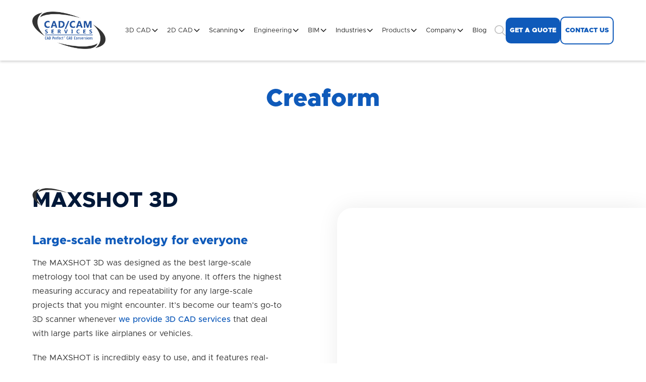

--- FILE ---
content_type: text/html
request_url: https://www.cadcam.org/creaform/creaform-maxshot-3d
body_size: 24561
content:
<!DOCTYPE html><!-- Last Published: Wed Dec 24 2025 19:05:55 GMT+0000 (Coordinated Universal Time) --><html data-wf-domain="www.cadcam.org" data-wf-page="65a9345239f9abe067b96261" data-wf-site="65a9345239f9abe067b961f9" lang="en" data-wf-collection="65a9345239f9abe067b962ed" data-wf-item-slug="creaform-maxshot-3d"><head><meta charset="utf-8"/><title>MAXSHOT 3D | CAD / CAM Services INC.</title><meta content="" name="description"/><meta content="MAXSHOT 3D | CAD / CAM Services INC." property="og:title"/><meta content="" property="og:description"/><meta content="https://cdn.prod.website-files.com/65a9345239f9abe067b96223/65a9345239f9abe067b96a6c_657cd1344468827ba9a8a1a4_15332529%20(6).avif" property="og:image"/><meta content="MAXSHOT 3D | CAD / CAM Services INC." property="twitter:title"/><meta content="" property="twitter:description"/><meta content="https://cdn.prod.website-files.com/65a9345239f9abe067b96223/65a9345239f9abe067b96a6c_657cd1344468827ba9a8a1a4_15332529%20(6).avif" property="twitter:image"/><meta property="og:type" content="website"/><meta content="summary_large_image" name="twitter:card"/><meta content="width=device-width, initial-scale=1" name="viewport"/><link href="https://cdn.prod.website-files.com/65a9345239f9abe067b961f9/css/cadcam-new.webflow.shared.62bd14808.css" rel="stylesheet" type="text/css"/><link href="https://fonts.googleapis.com" rel="preconnect"/><link href="https://fonts.gstatic.com" rel="preconnect" crossorigin="anonymous"/><script src="https://ajax.googleapis.com/ajax/libs/webfont/1.6.26/webfont.js" type="text/javascript"></script><script type="text/javascript">WebFont.load({  google: {    families: ["Montserrat:100,100italic,200,200italic,300,300italic,400,400italic,500,500italic,600,600italic,700,700italic,800,800italic,900,900italic"]  }});</script><script type="text/javascript">!function(o,c){var n=c.documentElement,t=" w-mod-";n.className+=t+"js",("ontouchstart"in o||o.DocumentTouch&&c instanceof DocumentTouch)&&(n.className+=t+"touch")}(window,document);</script><link href="https://cdn.prod.website-files.com/65a9345239f9abe067b961f9/65a9345239f9abe067b962b5_logo-32.png" rel="shortcut icon" type="image/x-icon"/><link href="https://cdn.prod.website-files.com/65a9345239f9abe067b961f9/65a9345239f9abe067b963e6_logo-256.png" rel="apple-touch-icon"/><link href="https://www.cadcam.org/creaform/creaform-maxshot-3d" rel="canonical"/><script src="https://www.google.com/recaptcha/api.js" type="text/javascript"></script><script async src="https://cdn.jsdelivr.net/npm/@finsweet/cookie-consent@1/fs-cc.js" fs-cc-mode="opt-in"></script>
<!-- Google tag (gtag.js) -->
<script async src="https://www.googletagmanager.com/gtag/js?id=G-FD0DYB9CRS"></script>
<script>
  window.dataLayer = window.dataLayer || [];
  function gtag(){dataLayer.push(arguments);}
  gtag('js', new Date());

  gtag('config', 'G-FD0DYB9CRS');
</script>

<link href="https://cdnjs.cloudflare.com/ajax/libs/intl-tel-input/17.0.12/css/intlTelInput.min.css" rel="stylesheet"/>

<style>

#valid-msg {
    color: #10B981;
}
#error-msg {
    color: #F43F5E;
}
.iti.iti--allow-dropdown{
  width:100% !important;
}
@media only screen and (max-width: 991px){
  .fixed-cta{
    display: unset !important;
    position: static;
  }
  .modal-wrapper{
    margin-top: 61%;
  }
  .navbar1_menu-buttons.fixe-cta{
    display: none !important;
  }
  #fixed-cta .modal-popup{
    position: absolute;
    left: 0;
    right: 0;
    top: 0;
  }
}
</style>

<script>
document.addEventListener('DOMContentLoaded', function () {
  const form = document.getElementById('ContactformID');
  const hiddenField = form?.querySelector('[name="url"]');

  if (form && hiddenField) {
    hiddenField.value = window.location.href;
  }
});
</script><script src="https://cdn.prod.website-files.com/65a9345239f9abe067b961f9%2F652d31f3dc22d7b4ee708e44%2F65f8a69ad9315e3c78eaa06c%2Fclarity_script-4.0.0.js" type="text/javascript"></script></head><body><div class="page-wrapper"><div class="global-styles w-embed"><style>

/* Make text look crisper and more legible in all browsers */
body {
  -webkit-font-smoothing: antialiased;
  -moz-osx-font-smoothing: grayscale;
  font-smoothing: antialiased;
  text-rendering: optimizeLegibility;
}

/* Focus state style for keyboard navigation for the focusable elements */
*[tabindex]:focus-visible,
  input[type="file"]:focus-visible {
   outline: 0.125rem solid #4d65ff;
   outline-offset: 0.125rem;
}

/* Get rid of top margin on first element in any rich text element */
.w-richtext > :not(div):first-child, .w-richtext > div:first-child > :first-child {
  margin-top: 0 !important;
}

/* Get rid of bottom margin on last element in any rich text element */
.w-richtext>:last-child, .w-richtext ol li:last-child, .w-richtext ul li:last-child {
	margin-bottom: 0 !important;
}

/* Prevent all click and hover interaction with an element */
.pointer-events-off {
	pointer-events: none;
}

/* Enables all click and hover interaction with an element */
.pointer-events-on {
  pointer-events: auto;
}

/* Create a class of .div-square which maintains a 1:1 dimension of a div */
.div-square::after {
	content: "";
	display: block;
	padding-bottom: 100%;
}

/* Make sure containers never lose their center alignment */
.container-medium,.container-small, .container-large {
	margin-right: auto !important;
  margin-left: auto !important;
}

/* 
Make the following elements inherit typography styles from the parent and not have hardcoded values. 
Important: You will not be able to style for example "All Links" in Designer with this CSS applied.
Uncomment this CSS to use it in the project. Leave this message for future hand-off.
*/
/*
a,
.w-input,
.w-select,
.w-tab-link,
.w-nav-link,
.w-dropdown-btn,
.w-dropdown-toggle,
.w-dropdown-link {
  color: inherit;
  text-decoration: inherit;
  font-size: inherit;
}
*/

/* Apply "..." after 3 lines of text */
.text-style-3lines {
	display: -webkit-box;
	overflow: hidden;
	-webkit-line-clamp: 3;
	-webkit-box-orient: vertical;
}

/* Apply "..." after 2 lines of text */
.text-style-2lines {
	display: -webkit-box;
	overflow: hidden;
	-webkit-line-clamp: 2;
	-webkit-box-orient: vertical;
}
.popup-form-modal{
  overflow: auto;
  overflow-x: hidden;
  -ms-overflow-x: hidden;
}
/* Apply "..." after 5 lines of text */
.text-style-5lines {
	display: -webkit-box;
	overflow: hidden;
	-webkit-line-clamp: 5;
	-webkit-box-orient: vertical;
}

/* Adds inline flex display */
.display-inlineflex {
  display: inline-flex;
}

/* These classes are never overwritten */
.hide {
  display: none !important;
}

@media screen and (max-width: 991px) {
    .hide, .hide-tablet {
        display: none !important;
    }
}
  @media screen and (max-width: 767px) {
    .hide-mobile-landscape{
      display: none !important;
    }
    .w-richtext figure{
      max-width: 100%;
    }

    .w-richtext figure.w-richtext-align-floatright{
      float: none;
      width: 100%;
      margin-left:0px;
    }

    .w-richtext figure.w-richtext-align-floatleft{
      float: none;
      width: 100%;
      margin-right: 0px;
    }
    .w-richtext figure.w-richtext-figure-type-image > div{
    	display: block;
    }
}
  @media screen and (max-width: 479px) {
    .hide-mobile{
      display: none !important;
    }
}
 
.margin-0 {
  margin: 0rem !important;
}
  
.padding-0 {
  padding: 0rem !important;
}

.spacing-clean {
padding: 0rem !important;
margin: 0rem !important;
}

.margin-top {
  margin-right: 0rem !important;
  margin-bottom: 0rem !important;
  margin-left: 0rem !important;
}

.padding-top {
  padding-right: 0rem !important;
  padding-bottom: 0rem !important;
  padding-left: 0rem !important;
}
  
.margin-right {
  margin-top: 0rem !important;
  margin-bottom: 0rem !important;
  margin-left: 0rem !important;
}

.padding-right {
  padding-top: 0rem !important;
  padding-bottom: 0rem !important;
  padding-left: 0rem !important;
}

.margin-bottom {
  margin-top: 0rem !important;
  margin-right: 0rem !important;
  margin-left: 0rem !important;
}

.padding-bottom {
  padding-top: 0rem !important;
  padding-right: 0rem !important;
  padding-left: 0rem !important;
}

.margin-left {
  margin-top: 0rem !important;
  margin-right: 0rem !important;
  margin-bottom: 0rem !important;
}
  
.padding-left {
  padding-top: 0rem !important;
  padding-right: 0rem !important;
  padding-bottom: 0rem !important;
}
  
.margin-horizontal {
  margin-top: 0rem !important;
  margin-bottom: 0rem !important;
}

.padding-horizontal {
  padding-top: 0rem !important;
  padding-bottom: 0rem !important;
}

.margin-vertical {
  margin-right: 0rem !important;
  margin-left: 0rem !important;
}
  
.padding-vertical {
  padding-right: 0rem !important;
  padding-left: 0rem !important;
}

/* accessibility */
.sr-only {
    position: absolute;
    width: 1px;
    height: 1px;
    padding: 0;
    margin: -1px;
    overflow: hidden;
    clip: rect(0, 0, 0, 0);
    white-space: nowrap;
    border-width:0
}

.screen-reader-text {
    border: 0;
    clip: rect(1px, 1px, 1px, 1px);
    -webkit-clip-path: inset(50%);
    clip-path: inset(50%);
    height: 1px;
    margin: -1px;
    overflow: hidden;
    padding: 0;
    position: absolute !important;
    width: 1px;
    word-wrap: normal !important;
    word-break: normal;
}

.button.is-icon:hover .icon-embed-small{
        transform: translateX(5px);
    }
.button{
 background: linear-gradient(to left, #0F5ABA 50%, #6AA5F0 50%);
  background-size: 200% 100%;
  background-position: right bottom;
}
.button.is-light-blue{
 background: linear-gradient(to left, #6AA5F0 50%, #001838 50%);
  background-size: 200% 100%;
  background-position: right bottom;
}

.button:hover,  .button.is-light-blue:hover{
  background-position: left bottom;
}
.button.is-secondary:hover ,  .link-toggle-nav:hover, .button.is-text:hover {
  background-position: left bottom;
  color:white;
  border-color:#6AA5F0;
}

.button.is-secondary, .navbar1_dropdown-link, .link-toggle-nav{
 background: linear-gradient(to left, white 50%, #6AA5F0 50%);
  background-size: 200% 100%;
  background-position: right bottom;
}
 .navbar1_dropdown-link:hover {
  background-position: left bottom;
  color:white;
}
.button.is-text{
 background: linear-gradient(to left, transparent 50%, transparent 50%) !important;
  background-size: 200% 100%;
  background-position: right bottom;
  overflow:visible;
}
.button.is-text:hover {
  background-position: left bottom;
  color: #6AA5F0;
  border-color: transparent;
}

  tr:nth-child(1){
    border-top: 1px solid #eee;
  }
  tr{
      border-bottom: 1px solid #eee;
      border-left:  1px solid #eee;
      border-right:  1px solid #eee;
  }
  td{
    padding: 0.25rem;
  }
  .text-specs-richtext p{
    padding-top: 0.87rem;
    padding-bottom: 0.87rem;
    border-bottom-style: solid;
    border-bottom-width: 1px;
    border-bottom-color: #d9d9d9;
    
  }
  .slider3_slide-nav .w-slider-dot.w-active{
  transition: width 200ms;
  }
video{
	object-fit:cover;
}
.brand-icon-heading img{
  position: absolute;
  top: -0.4rem;
  bottom: auto;
  left: -1.5rem;
  right: auto;
}

</style></div><div class="fcc-components"><div fs-cc="banner" class="fs-cc-banner_component"><div class="fs-cc-banner_container"><div class="fs-cc-banner_text">By clicking <strong>“Accept All Cookies”</strong>, you agree to the storing of cookies on your device to enhance site navigation, analyze site usage, and assist in our marketing efforts. View our <a href="#" class="fs-cc-banner_text-link">Privacy Policy</a> for more information.</div><div class="fs-cc-banner_buttons-wrapper"><a fs-cc="open-preferences" href="#" class="fs-cc-banner_text-link">Preferences</a><a fs-cc="deny" href="#" class="fs-cc-banner_button fs-cc-button-alt button is-secondary w-button">Deny</a><a fs-cc="allow" href="#" class="fs-cc-banner_button button w-button">Accept</a><div fs-cc="close" class="fs-cc-banner_close"><div class="fs-cc-banner_close-icon w-embed"><svg fill="currentColor" aria-hidden="true" focusable="false" viewBox="0 0 16 16">
	<path d="M9.414 8l4.293-4.293-1.414-1.414L8 6.586 3.707 2.293 2.293 3.707 6.586 8l-4.293 4.293 1.414 1.414L8 9.414l4.293 4.293 1.414-1.414L9.414 8z"></path>
</svg></div></div></div></div><div fs-cc="interaction" class="fs-cc-banner_trigger"></div></div><div fs-cc="manager" class="fs-cc-manager_component"><div fs-cc="open-preferences" class="fs-cc-manager_button"><div class="fs-cc-manager_icon w-embed"><svg viewBox="0 0 54 54" fill="none" xmlns="http://www.w3.org/2000/svg">
<g clip-path="url(#clip0)">
<path d="M52.631 30.3899C52.229 30.4443 51.8161 30.4769 51.3924 30.4769C47.5135 30.4769 44.2322 27.9344 43.1022 24.4358C42.9066 23.8382 42.4177 23.371 41.7984 23.2624C35.3553 22.0346 30.4877 16.3847 30.4877 9.5831C30.4877 6.72555 31.3461 4.07445 32.8237 1.86881C33.1714 1.34728 32.8781 0.641046 32.2588 0.521529C30.5529 0.173843 28.8036 0 27 0C12.093 0 0 12.093 0 27C0 41.907 12.093 54 27 54C40.4402 54 51.5553 44.2213 53.6415 31.3678C53.7392 30.7811 53.2068 30.303 52.631 30.3899Z" fill="#4264D1"/>
<path d="M14.8093 21.7738C16.7355 21.7738 18.297 20.2123 18.297 18.2861C18.297 16.3599 16.7355 14.7984 14.8093 14.7984C12.883 14.7984 11.3215 16.3599 11.3215 18.2861C11.3215 20.2123 12.883 21.7738 14.8093 21.7738Z" fill="#6CE2FF"/>
<path d="M16.5477 38.3215C17.9879 38.3215 19.1554 37.154 19.1554 35.7138C19.1554 34.2737 17.9879 33.1062 16.5477 33.1062C15.1075 33.1062 13.9401 34.2737 13.9401 35.7138C13.9401 37.154 15.1075 38.3215 16.5477 38.3215Z" fill="#6CE2FF"/>
<path d="M38.2129 7.06237L37.963 8.56177C37.7565 9.78953 38.4519 10.9956 39.6254 11.441L41.8419 12.2668C43.2978 12.8101 44.9167 11.9626 45.297 10.4523L46.0901 7.3014C46.5791 5.33481 44.7429 3.58551 42.8089 4.16137L40.06 4.98712C39.093 5.26961 38.3759 6.07364 38.2129 7.06237Z" fill="#6CE2FF"/>
<path d="M47.0354 16.5477L45.9815 17.0692C45.1557 17.4821 44.7972 18.4708 45.1557 19.3183L46.0032 21.2958C46.5139 22.4909 48.1111 22.7191 48.9477 21.7195L50.3058 20.0897C50.9469 19.3183 50.8056 18.1774 50.0125 17.5799L48.8608 16.7106C48.3284 16.3195 47.6221 16.2543 47.0354 16.5477Z" fill="#6CE2FF"/>
<path d="M52.2615 13.06C53.2216 13.06 53.9999 12.2816 53.9999 11.3215C53.9999 10.3614 53.2216 9.5831 52.2615 9.5831C51.3014 9.5831 50.5231 10.3614 50.5231 11.3215C50.5231 12.2816 51.3014 13.06 52.2615 13.06Z" fill="#6CE2FF"/>
<path d="M30.2704 50.7296C15.3634 50.7296 3.27042 38.6366 3.27042 23.7296C3.27042 17.1018 5.66076 11.039 9.61569 6.34528C3.73763 11.2998 0 18.7099 0 27C0 41.907 12.093 54 27 54C35.2901 54 42.7002 50.2732 47.6439 44.3952C42.9501 48.3501 36.8873 50.7296 30.2704 50.7296Z" fill="#4264D1"/>
<path d="M42.2222 10.2459C40.7662 9.70263 39.897 8.19236 40.1469 6.64951L40.4403 4.86761L40.0274 4.98713C39.0712 5.26963 38.365 6.07365 38.202 7.06238L37.9521 8.56178C37.7457 9.78955 38.4411 10.9956 39.6145 11.4411L41.831 12.2668C43.0044 12.7014 44.2648 12.2342 44.9167 11.2563L42.2222 10.2459Z" fill="#4264D1"/>
<path d="M47.8612 20.1658L46.905 17.9276C46.7203 17.5038 46.7095 17.0584 46.8181 16.6455L45.9815 17.0692C45.1557 17.4821 44.7972 18.4708 45.1557 19.3183L46.0032 21.2958C46.5139 22.491 48.1111 22.7191 48.9477 21.7195L49.2845 21.3175C48.6869 21.198 48.1328 20.8069 47.8612 20.1658Z" fill="#4264D1"/>
<path d="M16.6563 19.9268C14.7332 19.9268 13.1686 18.3622 13.1686 16.4391C13.1686 15.961 13.2664 15.4938 13.4402 15.0809C12.1907 15.6133 11.3107 16.8519 11.3107 18.2861C11.3107 20.2093 12.8753 21.7739 14.7984 21.7739C16.2435 21.7739 17.4821 20.8938 18.0036 19.6443C17.6016 19.829 17.1344 19.9268 16.6563 19.9268Z" fill="white"/>
<path d="M17.9059 36.9634C16.4608 36.9634 15.2982 35.79 15.2982 34.3557C15.2982 33.9863 15.3743 33.6386 15.5155 33.3235C14.592 33.7256 13.9401 34.6491 13.9401 35.7248C13.9401 37.1698 15.1135 38.3324 16.5477 38.3324C17.6234 38.3324 18.5469 37.6805 18.9489 36.757C18.623 36.8873 18.2753 36.9634 17.9059 36.9634Z" fill="white"/>
<path d="M33.0954 41.8093C35.0216 41.8093 36.5831 40.2477 36.5831 38.3215C36.5831 36.3953 35.0216 34.8338 33.0954 34.8338C31.1692 34.8338 29.6077 36.3953 29.6077 38.3215C29.6077 40.2477 31.1692 41.8093 33.0954 41.8093Z" fill="#6CE2FF"/>
<path d="M34.9425 39.9513C33.0193 39.9513 31.4547 38.3867 31.4547 36.4636C31.4547 35.9855 31.5525 35.5183 31.7264 35.1054C30.4769 35.6378 29.5968 36.8765 29.5968 38.3107C29.5968 40.2338 31.1614 41.7984 33.0845 41.7984C34.5296 41.7984 35.7682 40.9183 36.2898 39.6688C35.8877 39.8535 35.4314 39.9513 34.9425 39.9513Z" fill="white"/>
<path d="M27.8063 22.9281C27.9601 21.9804 27.3165 21.0874 26.3688 20.9336C25.421 20.7798 24.5281 21.4234 24.3743 22.3711C24.2205 23.3188 24.864 24.2118 25.8118 24.3656C26.7595 24.5194 27.6525 23.8758 27.8063 22.9281Z" fill="#6CE2FF"/>
<path d="M42.6785 35.6487C42.798 35.6487 42.9284 35.6161 43.0371 35.5618C43.4391 35.3553 43.602 34.8664 43.4065 34.4644L42.5373 32.726C42.3308 32.3239 41.8419 32.161 41.4399 32.3565C41.0379 32.563 40.8749 33.0519 41.0705 33.4539L41.9397 35.1924C42.0918 35.4857 42.3743 35.6487 42.6785 35.6487Z" fill="white"/>
<path d="M33.0954 30.4225C33.2149 30.4225 33.3453 30.39 33.4539 30.3356L35.1923 29.4664C35.5944 29.26 35.7573 28.771 35.5618 28.369C35.3553 27.967 34.8664 27.804 34.4644 27.9996L32.726 28.8688C32.3239 29.0753 32.161 29.5642 32.3565 29.9662C32.5087 30.2596 32.802 30.4225 33.0954 30.4225Z" fill="white"/>
<path d="M8.85515 28.2386C8.9964 28.5211 9.28976 28.6841 9.58312 28.6841C9.70263 28.6841 9.83302 28.6515 9.94167 28.5972C10.3437 28.3908 10.5067 27.9018 10.3111 27.4998L9.44187 25.7614C9.23543 25.3594 8.7465 25.1964 8.34449 25.392C7.94247 25.5984 7.7795 26.0873 7.97507 26.4894L8.85515 28.2386Z" fill="white"/>
<path d="M22.2845 41.9505L20.5461 42.8197C20.1441 43.0262 19.9811 43.5151 20.1767 43.9171C20.3179 44.1996 20.6113 44.3626 20.9046 44.3626C21.0242 44.3626 21.1545 44.33 21.2632 44.2757L23.0016 43.4064C23.4036 43.2 23.5666 42.7111 23.371 42.3091C23.1755 41.907 22.6865 41.7441 22.2845 41.9505Z" fill="white"/>
<path d="M23.2189 9.00724L22.3497 8.13802C22.0346 7.82293 21.5131 7.82293 21.198 8.13802C20.8829 8.45311 20.8829 8.97464 21.198 9.28973L22.0672 10.1589C22.2302 10.3219 22.4366 10.398 22.6431 10.398C22.8495 10.398 23.0559 10.3219 23.2189 10.1589C23.5449 9.84385 23.5449 9.32233 23.2189 9.00724Z" fill="white"/>
<path d="M19.4596 28.1626C19.1445 28.4777 19.1445 28.9992 19.4596 29.3143L20.3288 30.1835C20.4918 30.3465 20.6982 30.4226 20.9047 30.4226C21.1111 30.4226 21.3175 30.3465 21.4805 30.1835C21.7956 29.8684 21.7956 29.3469 21.4805 29.0318L20.6113 28.1626C20.2853 27.8475 19.7747 27.8475 19.4596 28.1626Z" fill="white"/>
<path d="M29.6729 47.0354V47.9046C29.6729 48.3501 30.0423 48.7195 30.4877 48.7195C30.9332 48.7195 31.3026 48.3501 31.3026 47.9046V47.0354C31.3026 46.5899 30.9332 46.2205 30.4877 46.2205C30.0423 46.2205 29.6729 46.5791 29.6729 47.0354Z" fill="white"/>
<path d="M25.8374 15.3851L26.7067 14.5159C27.0217 14.2008 27.0217 13.6793 26.7067 13.3642C26.3916 13.0491 25.87 13.0491 25.5549 13.3642L24.6857 14.2334C24.3706 14.5485 24.3706 15.07 24.6857 15.3851C24.8487 15.5481 25.0551 15.6241 25.2616 15.6241C25.468 15.6241 25.6745 15.5372 25.8374 15.3851Z" fill="white"/>
</g>
<defs>
<clipPath id="clip0">
<rect width="54" height="54" fill="white"/>
</clipPath>
</defs>
</svg></div></div><div fs-cc="interaction" class="fs-cc-manager_trigger"></div></div><div fs-cc-scroll="disable" fs-cc="preferences" class="fs-cc-prefs_component w-form"><form id="cookie-preferences" name="wf-form-Cookie-Preferences" data-name="Cookie Preferences" method="get" class="fs-cc-prefs_form" data-wf-page-id="65a9345239f9abe067b96261" data-wf-element-id="0674feb2-e9bf-799f-c3b2-b80b161b9058"><div fs-cc="close" class="fs-cc-prefs_close"><div class="fs-cc-prefs_close-icon w-embed"><svg fill="currentColor" aria-hidden="true" focusable="false" viewBox="0 0 16 24">
	<path d="M9.414 8l4.293-4.293-1.414-1.414L8 6.586 3.707 2.293 2.293 3.707 6.586 8l-4.293 4.293 1.414 1.414L8 9.414l4.293 4.293 1.414-1.414L9.414 8z"></path>
</svg></div></div><div class="fs-cc-prefs_content"><div class="fs-cc-prefs_space-small"><div class="fs-cc-prefs_title">Privacy Preference Center</div></div><div class="fs-cc-prefs_space-small"><div class="fs-cc-prefs_text">When you visit websites, they may store or retrieve data in your browser. This storage is often necessary for the basic functionality of the website. The storage may be used for marketing, analytics, and personalization of the site, such as storing your preferences. Privacy is important to us, so you have the option of disabling certain types of storage that may not be necessary for the basic functioning of the website. Blocking categories may impact your experience on the website.</div></div><div class="fs-cc-prefs_space-medium"><a fs-cc="deny" href="#" class="fs-cc-prefs_button fs-cc-button-alt button is-secondary w-button">Reject all cookies</a><a fs-cc="allow" href="#" class="fs-cc-prefs_button button w-button">Allow all cookies</a></div><div class="fs-cc-prefs_space-small"><div class="fs-cc-prefs_title">Manage Consent Preferences by Category</div></div><div class="fs-cc-prefs_option"><div class="fs-cc-prefs_toggle-wrapper"><div class="fs-cc-prefs_label">Essential</div><div class="fs-cc-prefs_text"><strong>Always Active</strong></div></div><div class="fs-cc-prefs_text">These items are required to enable basic website functionality.</div></div><div class="fs-cc-prefs_option"><div class="fs-cc-prefs_toggle-wrapper"><div class="fs-cc-prefs_label">Marketing</div><label class="w-checkbox fs-cc-prefs_checkbox-field"><input type="checkbox" id="marketing-2" name="marketing-2" data-name="Marketing 2" fs-cc-checkbox="marketing" class="w-checkbox-input fs-cc-prefs_checkbox"/><span for="marketing-2" class="fs-cc-prefs_checkbox-label w-form-label">Essential</span><div class="fs-cc-prefs_toggle"></div></label></div><div class="fs-cc-prefs_text">These items are used to deliver advertising that is more relevant to you and your interests. They may also be used to limit the number of times you see an advertisement and measure the effectiveness of advertising campaigns. Advertising networks usually place them with the website operator’s permission.</div></div><div class="fs-cc-prefs_option"><div class="fs-cc-prefs_toggle-wrapper"><div class="fs-cc-prefs_label">Personalization</div><label class="w-checkbox fs-cc-prefs_checkbox-field"><input type="checkbox" id="personalization-2" name="personalization-2" data-name="Personalization 2" fs-cc-checkbox="personalization" class="w-checkbox-input fs-cc-prefs_checkbox"/><span for="personalization-2" class="fs-cc-prefs_checkbox-label w-form-label">Essential</span><div class="fs-cc-prefs_toggle"></div></label></div><div class="fs-cc-prefs_text">These items allow the website to remember choices you make (such as your user name, language, or the region you are in) and provide enhanced, more personal features. For example, a website may provide you with local weather reports or traffic news by storing data about your current location.</div></div><div class="fs-cc-prefs_option"><div class="fs-cc-prefs_toggle-wrapper"><div class="fs-cc-prefs_label">Analytics</div><label class="w-checkbox fs-cc-prefs_checkbox-field"><input type="checkbox" id="analytics-2" name="analytics-2" data-name="Analytics 2" fs-cc-checkbox="analytics" class="w-checkbox-input fs-cc-prefs_checkbox"/><span for="analytics-2" class="fs-cc-prefs_checkbox-label w-form-label">Essential</span><div class="fs-cc-prefs_toggle"></div></label></div><div class="fs-cc-prefs_text">These items help the website operator understand how its website performs, how visitors interact with the site, and whether there may be technical issues. This storage type usually doesn’t collect information that identifies a visitor.</div></div><div class="fs-cc-prefs_buttons-wrapper"><a fs-cc="submit" href="#" class="fs-cc-prefs_button button w-button">Confirm my preferences and close</a></div><input type="submit" data-wait="Please wait..." class="fs-cc-prefs_submit-hide w-button" value="Submit"/><div class="w-embed"><style>
/* smooth scrolling on iOS devices */
.fs-cc-prefs_content{-webkit-overflow-scrolling: touch}
</style></div></div></form><div class="w-form-done"></div><div class="w-form-fail"></div><div fs-cc="close" class="fs-cc-prefs_overlay"></div><div fs-cc="interaction" class="fs-cc-prefs_trigger"></div></div></div><div id="fixed-cta" class="popup-form"><div class="container-large hide"><div class="navbar1_menu-buttons fixe-cta"><div id="button-quote2" data-w-id="e88de4d0-b191-4d7a-5abe-4616812cf1b0" class="button is-icon"><div>Get A Quote</div><div class="icon-embed-small hide-smaller-desktop w-embed"><svg xmlns="http://www.w3.org/2000/svg" xmlns:xlink="http://www.w3.org/1999/xlink" aria-hidden="true" role="img" class="iconify iconify--ic" width="100%" height="100%" preserveAspectRatio="xMidYMid meet" viewBox="0 0 24 24"><path fill="currentColor" d="M5 13h11.17l-4.88 4.88c-.39.39-.39 1.03 0 1.42c.39.39 1.02.39 1.41 0l6.59-6.59a.996.996 0 0 0 0-1.41l-6.58-6.6a.996.996 0 1 0-1.41 1.41L16.17 11H5c-.55 0-1 .45-1 1s.45 1 1 1"></path></svg></div></div><a href="/contact-us" class="button is-secondary is-icon w-inline-block"><div>contact us</div><div class="icon-embed-small hide-smaller-desktop w-embed"><svg xmlns="http://www.w3.org/2000/svg" xmlns:xlink="http://www.w3.org/1999/xlink" aria-hidden="true" role="img" class="iconify iconify--ic" width="100%" height="100%" preserveAspectRatio="xMidYMid meet" viewBox="0 0 24 24"><path fill="currentColor" d="M5 13h11.17l-4.88 4.88c-.39.39-.39 1.03 0 1.42c.39.39 1.02.39 1.41 0l6.59-6.59a.996.996 0 0 0 0-1.41l-6.58-6.6a.996.996 0 1 0-1.41 1.41L16.17 11H5c-.55 0-1 .45-1 1s.45 1 1 1"></path></svg></div></a></div></div><div class="popup-form-component"><div class="popup-form-modal"><a data-w-id="83827a05-d7ba-11ee-21cd-c2cf7651a786" href="#" class="contact-modal1_close-button w-inline-block"><div class="icon-embed-small-2 w-embed"><svg width="100%" height="100%" viewBox="0 0 32 32" fill="none" xmlns="http://www.w3.org/2000/svg">
<path d="M24.056 23.5004L23.5004 24.056C23.1935 24.3628 22.696 24.3628 22.3892 24.056L16 17.6668L9.61078 24.056C9.30394 24.3628 8.80645 24.3628 8.49961 24.056L7.94403 23.5004C7.63719 23.1936 7.63719 22.6961 7.94403 22.3892L14.3332 16L7.94403 9.61081C7.63719 9.30397 7.63719 8.80648 7.94403 8.49964L8.49961 7.94406C8.80645 7.63721 9.30394 7.63721 9.61078 7.94406L16 14.3333L22.3892 7.94404C22.6961 7.6372 23.1935 7.6372 23.5004 7.94404L24.056 8.49963C24.3628 8.80647 24.3628 9.30395 24.056 9.61079L17.6667 16L24.056 22.3892C24.3628 22.6961 24.3628 23.1936 24.056 23.5004Z" fill="currentColor"/>
</svg></div></a><div id="ContactformID" class="form_form w-form"><form id="wf-form-Get-A-Quote" name="wf-form-Get-A-Quote" data-name="Get A Quote" redirect="/about/thank-you" data-redirect="/about/thank-you" method="get" class="grid-2-columns rows-xmedium" data-wf-page-id="65a9345239f9abe067b96261" data-wf-element-id="a2d8504e-f514-53c0-e280-1ee85dfb552f"><div class="form_field-wrapper"><label for="Name-3" class="text-weight-bold">Your Name <span class="text-color-red"><em>*</em></span></label><div class="w-embed"><input type="hidden" class="text-field w-input" maxlength="256" name="form-name" data-name="form-name" id="form-name" value="Get A Quote Form">
<input type="hidden" class="text-field w-input" maxlength="256" name="url" data-name="URL" id="url">
<input type="hidden" class="text-field w-input" maxlength="256" name="page-title" data-name="page-title" id="page-title"></div><input class="form_input w-input" maxlength="256" name="Name" data-name="Name" placeholder="Name" type="text" id="Name-3"/></div><div class="form_field-wrapper"><label for="Email" class="text-weight-bold"><strong>Work Email </strong><span class="text-color-red"><strong><em>*</em></strong></span></label><input class="form_input w-input" maxlength="256" name="Email" data-name="Email" placeholder="Work Email" type="email" id="Email" required=""/></div><div class="form_field-wrapper"><label for="Company-Name" class="text-weight-bold"><strong>Company Name </strong><span class="text-color-red"><em>*</em></span></label><input class="form_input w-input" maxlength="256" name="Company-Name" data-name="Company Name" placeholder="Company Name" type="text" id="Company-Name" required=""/></div><div class="form_field-wrapper"><label for="Phone-4" class="text-weight-bold">Phone <span class="text-color-red"><em>* </em></span></label><div class="w-embed"><input type="hidden" name="Dial code" id="dialCode" class="dialCode" value=""/></div><input class="form_input w-input" maxlength="256" name="Phone" data-name="Phone" placeholder="Phone" type="tel" id="Phone-4" required=""/><div class="w-embed"><span id="valid-msg" class="hide">Valid number</span>
<span id="error-msg" class="hide"></span></div></div><div class="form_field-wrapper"><div class="margin-bottom margin-xxsmall"><label for="email-2" class="text-weight-bold">Is This Project ITAR/Export Controlled? <span class="text-color-red"><em>*</em></span></label></div><div class="margin-bottom margin-xsmall"><div>ITAR stands for International Traffic in Arms Regulations</div></div><div class="margin-bottom margin-xmedium"><div class="w-layout-hflex flex-horizontal"><label class="form_radio w-radio"><div class="w-form-formradioinput w-form-formradioinput--inputType-custom form_radio-icon w-radio-input"></div><input type="radio" name="Is-This-Project-ITAR-Export-Controlled" id="Yes" data-name="Is This Project ITAR/Export Controlled?" required="" style="opacity:0;position:absolute;z-index:-1" value="Yes"/><span class="form_radio-label w-form-label" for="Yes">Yes</span></label><label class="form_radio w-radio"><div class="w-form-formradioinput w-form-formradioinput--inputType-custom form_radio-icon w-radio-input"></div><input type="radio" name="Is-This-Project-ITAR-Export-Controlled" id="No" data-name="Is This Project ITAR/Export Controlled?" required="" style="opacity:0;position:absolute;z-index:-1" value="No"/><span class="form_radio-label w-form-label" for="No">No</span></label></div></div><div class="margin-bottom margin-xsmall"><div class="margin-bottom margin-xxsmall"><div class="text-weight-bold">How Can We Help You? <span class="text-color-red"><em>*</em></span></div></div></div><textarea id="Describe-your-project" name="Describe-your-project" maxlength="5000" data-name="Describe your project" placeholder="" class="form_input is-text-area medium-height w-input"></textarea></div><div class="form_field-wrapper"><div class="margin-bottom margin-xxsmall"><label for="email-2" class="text-weight-bold">.Zip File Upload (10 mb max) </label></div><div class="margin-bottom margin-xsmall"><div class="margin-bottom margin-xsmall"><div class="w-file-upload"><div class="w-file-upload-default"><input class="form_input w-file-upload-input" accept="" name="file" data-name="File" aria-hidden="true" type="file" id="file" tabindex="-1"/><label for="file" role="button" tabindex="0" class="button is-large w-file-upload-label"><div class="w-icon-file-upload-icon"></div><div class="w-inline-block">Upload File</div></label></div><div tabindex="-1" class="w-file-upload-uploading w-hidden"><div class="w-file-upload-uploading-btn"><svg class="w-icon-file-upload-uploading" xmlns="http://www.w3.org/2000/svg" viewBox="0 0 30 30" aria-hidden="true"><path fill="currentColor" opacity=".2" d="M15 30a15 15 0 1 1 0-30 15 15 0 0 1 0 30zm0-3a12 12 0 1 0 0-24 12 12 0 0 0 0 24z"></path><path fill="currentColor" opacity=".75" d="M0 15A15 15 0 0 1 15 0v3A12 12 0 0 0 3 15H0z"><animateTransform attributeName="transform" attributeType="XML" dur="0.6s" from="0 15 15" repeatCount="indefinite" to="360 15 15" type="rotate"></animateTransform></path></svg><div class="w-inline-block">Uploading...</div></div></div><div tabindex="-1" class="w-file-upload-success w-hidden"><div class="w-file-upload-file"><div class="w-file-upload-file-name">fileuploaded.jpg</div><div aria-label="Remove file" role="button" tabindex="0" class="w-file-remove-link"><div class="w-icon-file-upload-remove"></div></div></div></div><div tabindex="-1" class="w-file-upload-error w-hidden"><div class="w-file-upload-error-msg" data-w-size-error="Upload failed. Max size for files is 10 MB." data-w-type-error="Upload failed. Invalid file type." data-w-generic-error="Upload failed. Something went wrong. Please retry.">Upload failed. Max size for files is 10 MB.</div></div></div></div><div class="margin-bottom margin-custom2"><div class="margin-bottom margin-small"><div>Security is very important to us. Any file uploads have end-to-end encryption, threat detection, blocking and of course SSL. Your data is secure.</div></div><label class="w-checkbox"><input type="checkbox" name="Send-a-secure-DoD-storage-link-to-a-user" id="Send-a-secure-DoD-storage-link-to-a-user" data-name="Send a secure DoD storage link to a user" class="w-checkbox-input"/><span class="w-form-label" for="Send-a-secure-DoD-storage-link-to-a-user">Please send me a secure DoD storage link to upload a larger file.</span></label></div></div></div><div id="w-node-a2d8504e-f514-53c0-e280-1ee85dfb555b-5dfb552e" class="button-group is-corner"><div class="margin-bottom margin-small"><div><span class="text-color-red">* </span>Indicates a required field</div></div><div class="button-group"><div data-sitekey="6Lf9_nEpAAAAABns3Sm3-vCHzdylGCLEoyzUYlDc" class="w-form-formrecaptcha g-recaptcha g-recaptcha-error g-recaptcha-disabled"></div><input type="submit" data-wait="Please wait..." class="button is-form-submit is-large w-button" value="Get A Quote  🡢"/></div></div></form><div class="w-form-done"><div>Thank you! Your submission has been received!</div></div><div class="w-form-fail"><div>Oops! Something went wrong while submitting the form.</div></div></div></div><div data-w-id="83827a05-d7ba-11ee-21cd-c2cf7651a789" class="contact-modal1_background-overlay"></div></div></div><div data-animation="default" class="navbar1_component w-nav" data-easing2="ease" fs-scrolldisable-element="smart-nav" data-easing="ease" data-collapse="medium" data-w-id="f6c9715a-170e-388f-5786-13bf99a24de3" role="banner" data-duration="400" id="navbar1_component"><div class="navbar1_container"><a href="/" aria-label="home" class="navbar1_logo-link w-nav-brand"><img src="https://cdn.prod.website-files.com/65a9345239f9abe067b961f9/65a9345239f9abe067b963e4_CCS_logo_color_1000px.webp" loading="lazy" alt="" class="navbar1_logo"/></a><nav role="navigation" class="navbar1_menu is-page-height-tablet w-nav-menu"><div data-hover="true" data-delay="200" data-w-id="5597672a-224f-75b6-a6df-88a3923c596c" class="navbar1_menu-dropdown w-dropdown"><div class="navbar1_dropdown-toggle w-dropdown-toggle"><div class="navbar1_link is-dropdown"><a href="/3d-cad-services" class="link">3D CAD</a></div><div class="dropdown-chevron w-embed"><svg width=" 100%" height=" 100%" viewBox="0 0 16 16" fill="none" xmlns="http://www.w3.org/2000/svg">
<path fill-rule="evenodd" clip-rule="evenodd" d="M2.55806 6.29544C2.46043 6.19781 2.46043 6.03952 2.55806 5.94189L3.44195 5.058C3.53958 4.96037 3.69787 4.96037 3.7955 5.058L8.00001 9.26251L12.2045 5.058C12.3021 4.96037 12.4604 4.96037 12.5581 5.058L13.4419 5.94189C13.5396 6.03952 13.5396 6.19781 13.4419 6.29544L8.17678 11.5606C8.07915 11.6582 7.92086 11.6582 7.82323 11.5606L2.55806 6.29544Z" fill="currentColor"/>
</svg></div></div><nav class="navbar1_dropdown-list w-dropdown-list"><div data-hover="true" data-delay="0" data-w-id="45700fb6-acfc-65f4-8c92-acd2fc6288bf" class="nav-child-dropdown w-dropdown"><div class="dropdown-nav-toggle w-dropdown-toggle"><div class="dropdown-icon-child w-icon-dropdown-toggle"></div><a href="/3d-cad-services/cad-conversion" class="link-toggle-nav">3D CAD Conversion</a></div><nav class="dropdown-list w-dropdown-list"><a href="https://www.cadcam.org/3d-cad-services/3d-cad-migration" class="navbar1_dropdown-link w-dropdown-link">3D CAD Migration</a><a href="https://www.cadcam.org/3d-cad-services/legacy-2d-to-3d-conversion" class="navbar1_dropdown-link w-dropdown-link">Legacy 2D to 3D Conversion</a><a href="https://www.cadcam.org/3d-cad-services/legacy-and-exotic-cad-conversion" class="navbar1_dropdown-link w-dropdown-link">Legacy Exotic Conversion</a><a href="https://www.cadcam.org/3d-cad-services/point-cloud-to-native-cad-conversion" class="navbar1_dropdown-link w-dropdown-link">Point Cloud to Native CAD Conversion</a></nav></div><a href="https://www.cadcam.org/3d-cad-services/3d-modeling" class="navbar1_dropdown-link w-dropdown-link">3D Modeling Services</a><a href="https://www.cadcam.org/3d-cad-services/3d-cad-models-to-2d-drawings" class="navbar1_dropdown-link w-dropdown-link">3D CAD Models to 2D Drawings</a><a href="/3d-cad-services/industrial-engineering-design" class="navbar1_dropdown-link w-dropdown-link">Industrial Engineering Design</a><a href="/3d-cad-services/mylar-to-cad-conversion" class="navbar1_dropdown-link w-dropdown-link">Mylar 2D to 3D Conversion</a><a href="/3d-cad-services/tool-and-die-reverse-engineering" class="navbar1_dropdown-link w-dropdown-link">Tool and Die Reverse Engineering</a><a href="https://www.cadcam.org/3d-cad-services/freeform-surface-modeling" class="navbar1_dropdown-link w-dropdown-link">Freeform Surface Modeling</a><a href="/catia" class="navbar1_dropdown-link w-dropdown-link">CATIA CAD Services</a><a href="/solidworks" class="navbar1_dropdown-link w-dropdown-link">SolidWorks CAD Services</a><a href="/nx" class="navbar1_dropdown-link w-dropdown-link">Siemens NX CAD Services</a><a href="/ptc-creo" class="navbar1_dropdown-link w-dropdown-link">PTC Creo CAD Services</a><a href="/autocad" class="navbar1_dropdown-link w-dropdown-link">Autodesk (AutoCAD/Inventor)</a></nav></div><div data-hover="true" data-delay="200" data-w-id="f2f5eb9f-e4ac-0561-c27e-e68b2555a495" class="navbar1_menu-dropdown w-dropdown"><div class="navbar1_dropdown-toggle w-dropdown-toggle"><div class="navbar1_link is-dropdown"><a href="/2d-cad-services" class="link">2D CAD</a></div><div class="dropdown-chevron w-embed"><svg width=" 100%" height=" 100%" viewBox="0 0 16 16" fill="none" xmlns="http://www.w3.org/2000/svg">
<path fill-rule="evenodd" clip-rule="evenodd" d="M2.55806 6.29544C2.46043 6.19781 2.46043 6.03952 2.55806 5.94189L3.44195 5.058C3.53958 4.96037 3.69787 4.96037 3.7955 5.058L8.00001 9.26251L12.2045 5.058C12.3021 4.96037 12.4604 4.96037 12.5581 5.058L13.4419 5.94189C13.5396 6.03952 13.5396 6.19781 13.4419 6.29544L8.17678 11.5606C8.07915 11.6582 7.92086 11.6582 7.82323 11.5606L2.55806 6.29544Z" fill="currentColor"/>
</svg></div></div><nav class="navbar1_dropdown-list w-dropdown-list"><a href="/2d-cad-services/cad-conversion" class="navbar1_dropdown-link w-dropdown-link">2D CAD Conversion</a><a href="/2d-cad-services/cad-translation" class="navbar1_dropdown-link w-dropdown-link">2D CAD Translation</a><a href="/2d-cad-services/mylar-to-cad-conversion" class="navbar1_dropdown-link w-dropdown-link">Mylar to CAD</a><a href="/2d-cad-services/raster-to-vector" class="navbar1_dropdown-link w-dropdown-link">Raster to Vector</a><a href="/2d-cad-services/wire-harness-design" class="navbar1_dropdown-link w-dropdown-link">Wire Harness Design</a><a href="/2d-cad-services/sketches-to-3d-conversion" class="navbar1_dropdown-link w-dropdown-link">Sketches to 3D Conversion</a></nav></div><div data-hover="true" data-delay="200" data-w-id="f19d5d44-52bd-770f-5966-18d003b103cb" class="navbar1_menu-dropdown w-dropdown"><div class="navbar1_dropdown-toggle w-dropdown-toggle"><div class="navbar1_link is-dropdown">Scanning</div><div class="dropdown-chevron w-embed"><svg width=" 100%" height=" 100%" viewBox="0 0 16 16" fill="none" xmlns="http://www.w3.org/2000/svg">
<path fill-rule="evenodd" clip-rule="evenodd" d="M2.55806 6.29544C2.46043 6.19781 2.46043 6.03952 2.55806 5.94189L3.44195 5.058C3.53958 4.96037 3.69787 4.96037 3.7955 5.058L8.00001 9.26251L12.2045 5.058C12.3021 4.96037 12.4604 4.96037 12.5581 5.058L13.4419 5.94189C13.5396 6.03952 13.5396 6.19781 13.4419 6.29544L8.17678 11.5606C8.07915 11.6582 7.92086 11.6582 7.82323 11.5606L2.55806 6.29544Z" fill="currentColor"/>
</svg></div></div><nav class="navbar1_dropdown-list w-dropdown-list"><a href="/scanning/3d-scanning" class="navbar1_dropdown-link w-dropdown-link">3D Scan to CAD</a><a href="/scanning/3d-laser-scanning" class="navbar1_dropdown-link w-dropdown-link">3D Laser Scanning</a><a href="/scanning/visualization" class="navbar1_dropdown-link w-dropdown-link">3D Scanning for Visualization</a><a href="/scanning/2d-scanning" class="navbar1_dropdown-link w-dropdown-link">2D Scanning Services</a><a href="/scanning/small-large-format-scanning" class="navbar1_dropdown-link w-dropdown-link">Small and Large Format Scanning</a><a href="/scanning/ndt-film-digitizing" class="navbar1_dropdown-link w-dropdown-link">NDT Digitizing Service</a><a href="/scanning/scan-to-cad-preserves-old-drawings" class="navbar1_dropdown-link w-dropdown-link">Scan to CAD Preserves Old Drawings</a><a href="/scanning/paper-and-film-digitizing" class="navbar1_dropdown-link w-dropdown-link">Paper and Film Digitizing</a></nav></div><div data-hover="true" data-delay="200" data-w-id="c8b47b91-5db2-5e07-5279-bf49cde8a42b" class="navbar1_menu-dropdown w-dropdown"><div class="navbar1_dropdown-toggle w-dropdown-toggle"><div class="navbar1_link is-dropdown"><a href="/engineering" class="link">Engineering</a></div><div class="dropdown-chevron w-embed"><svg width=" 100%" height=" 100%" viewBox="0 0 16 16" fill="none" xmlns="http://www.w3.org/2000/svg">
<path fill-rule="evenodd" clip-rule="evenodd" d="M2.55806 6.29544C2.46043 6.19781 2.46043 6.03952 2.55806 5.94189L3.44195 5.058C3.53958 4.96037 3.69787 4.96037 3.7955 5.058L8.00001 9.26251L12.2045 5.058C12.3021 4.96037 12.4604 4.96037 12.5581 5.058L13.4419 5.94189C13.5396 6.03952 13.5396 6.19781 13.4419 6.29544L8.17678 11.5606C8.07915 11.6582 7.92086 11.6582 7.82323 11.5606L2.55806 6.29544Z" fill="currentColor"/>
</svg></div></div><nav class="navbar1_dropdown-list w-dropdown-list"><div class="div-block-10"><a href="/engineering/cnc" class="navbar1_dropdown-link w-dropdown-link">CNC Ready Model</a><a href="/engineering/electrical-cad-services" class="navbar1_dropdown-link w-dropdown-link">Electrical CAD</a><a href="/engineering/electrical-drawings" class="navbar1_dropdown-link w-dropdown-link">Electrical Drawings</a><a href="/engineering/engineering-simulation" class="navbar1_dropdown-link w-dropdown-link">Engineering Simulation</a><a href="/engineering/fea" class="navbar1_dropdown-link w-dropdown-link">Finite Element Analysis</a><a href="/engineering/point-cloud-to-3d-models" class="navbar1_dropdown-link w-dropdown-link">Point Cloud Conversion to 3D Model</a><a href="/engineering/precision-cad" class="navbar1_dropdown-link w-dropdown-link">Precision CAD Modeling</a><a href="/engineering/static-structural-analysis" class="navbar1_dropdown-link w-dropdown-link">Static Structural Analysis</a><a href="/engineering/reverse-engineering" class="navbar1_dropdown-link w-dropdown-link">Reverse Engineering</a><a href="/engineering/advanced-engineering" class="navbar1_dropdown-link w-dropdown-link">Advanced Engineering</a><a href="/engineering/custom-engineering" class="navbar1_dropdown-link w-dropdown-link">Custom Engineering</a><a href="/engineering/sheet-metal-design" class="navbar1_dropdown-link w-dropdown-link">Sheet Metal Design</a><a href="/engineering/vessel-design" class="navbar1_dropdown-link w-dropdown-link">Vessel Design</a><a href="/engineering/ce-marking" class="navbar1_dropdown-link w-dropdown-link">CE Marking</a></div></nav></div><div data-hover="true" data-delay="200" data-w-id="f6c9715a-170e-388f-5786-13bf99a24df4" class="navbar1_menu-dropdown w-dropdown"><div class="navbar1_dropdown-toggle w-dropdown-toggle"><div class="navbar1_link is-dropdown"><a href="/bim" class="link">BIM</a></div><div class="dropdown-chevron w-embed"><svg width=" 100%" height=" 100%" viewBox="0 0 16 16" fill="none" xmlns="http://www.w3.org/2000/svg">
<path fill-rule="evenodd" clip-rule="evenodd" d="M2.55806 6.29544C2.46043 6.19781 2.46043 6.03952 2.55806 5.94189L3.44195 5.058C3.53958 4.96037 3.69787 4.96037 3.7955 5.058L8.00001 9.26251L12.2045 5.058C12.3021 4.96037 12.4604 4.96037 12.5581 5.058L13.4419 5.94189C13.5396 6.03952 13.5396 6.19781 13.4419 6.29544L8.17678 11.5606C8.07915 11.6582 7.92086 11.6582 7.82323 11.5606L2.55806 6.29544Z" fill="currentColor"/>
</svg></div></div><nav class="navbar1_dropdown-list w-dropdown-list"><div class="w-dyn-list"><div role="list" class="w-dyn-items"><div role="listitem" class="w-dyn-item"><a href="/bim/2d-to-3d-to-bim-conversion" class="navbar1_dropdown-link with-breakdown w-dropdown-link">2D to 3D to BIM Conversion</a></div><div role="listitem" class="w-dyn-item"><a href="/bim/3d-virtual-presentations" class="navbar1_dropdown-link with-breakdown w-dropdown-link">3D Virtual Presentations</a></div><div role="listitem" class="w-dyn-item"><a href="/bim/as-built-modeling" class="navbar1_dropdown-link with-breakdown w-dropdown-link">As-Built Modeling</a></div><div role="listitem" class="w-dyn-item"><a href="/bim/bim-outsource-services" class="navbar1_dropdown-link with-breakdown w-dropdown-link">BIM Outsource Services</a></div><div role="listitem" class="w-dyn-item"><a href="/bim/product-changes" class="navbar1_dropdown-link with-breakdown w-dropdown-link">BIM Product Changes</a></div><div role="listitem" class="w-dyn-item"><a href="/bim/architectural-structural-mep-civil" class="navbar1_dropdown-link with-breakdown w-dropdown-link">Civil, Architectural, Structural, and MEP BIM Services</a></div><div role="listitem" class="w-dyn-item"><a href="/bim/construction-drawings" class="navbar1_dropdown-link with-breakdown w-dropdown-link">Construction Drawings</a></div><div role="listitem" class="w-dyn-item"><a href="/bim/facilities-real-estate-management" class="navbar1_dropdown-link with-breakdown w-dropdown-link">Facilities Real Estate Management</a></div><div role="listitem" class="w-dyn-item"><a href="/bim/incorporate-the-4th-d-time" class="navbar1_dropdown-link with-breakdown w-dropdown-link">Incorporate The 4th D – Time</a></div><div role="listitem" class="w-dyn-item"><a href="/bim/on-demand-manufacturing-services" class="navbar1_dropdown-link with-breakdown w-dropdown-link">On-Demand Manufacturing Services</a></div><div role="listitem" class="w-dyn-item"><a href="/bim/product-change-revision-update" class="navbar1_dropdown-link with-breakdown w-dropdown-link">Product Change Revision Update</a></div></div></div></nav></div><div data-hover="true" data-delay="200" data-w-id="f6c9715a-170e-388f-5786-13bf99a24e00" class="navbar1_menu-dropdown w-dropdown"><div class="navbar1_dropdown-toggle w-dropdown-toggle"><div class="navbar1_link is-dropdown">Industries</div><div class="dropdown-chevron w-embed"><svg width=" 100%" height=" 100%" viewBox="0 0 16 16" fill="none" xmlns="http://www.w3.org/2000/svg">
<path fill-rule="evenodd" clip-rule="evenodd" d="M2.55806 6.29544C2.46043 6.19781 2.46043 6.03952 2.55806 5.94189L3.44195 5.058C3.53958 4.96037 3.69787 4.96037 3.7955 5.058L8.00001 9.26251L12.2045 5.058C12.3021 4.96037 12.4604 4.96037 12.5581 5.058L13.4419 5.94189C13.5396 6.03952 13.5396 6.19781 13.4419 6.29544L8.17678 11.5606C8.07915 11.6582 7.92086 11.6582 7.82323 11.5606L2.55806 6.29544Z" fill="currentColor"/>
</svg></div></div><nav class="navbar1_dropdown-list w-dropdown-list"><div class="div-block-10"><a href="/industries/aerospace" class="navbar1_dropdown-link max-width-full w-dropdown-link">Aerospace</a><a href="/industries/automotive" class="navbar1_dropdown-link max-width-full w-dropdown-link">Automotive</a><a href="/industries/vessel-design" class="navbar1_dropdown-link max-width-full w-dropdown-link">Vessel Design</a><a href="/industries/mold-tool-die" class="navbar1_dropdown-link max-width-full w-dropdown-link">Mold Tool &amp; Die</a><a href="/industries/motor-gear" class="navbar1_dropdown-link max-width-full w-dropdown-link">Motor and Gear</a><a href="/industries/defense" class="navbar1_dropdown-link max-width-full w-dropdown-link">Defense</a><a href="/industries/manufacturing" class="navbar1_dropdown-link max-width-full w-dropdown-link">Manufacturing</a><a href="/industries/energy" class="navbar1_dropdown-link max-width-full w-dropdown-link">Energy</a><a href="/industries/hardware" class="navbar1_dropdown-link max-width-full w-dropdown-link"> Hardware</a><a href="/industries/medical" class="navbar1_dropdown-link max-width-full w-dropdown-link">Medical</a><a href="/industries/robotics" class="navbar1_dropdown-link max-width-full w-dropdown-link"> Robotics</a><a href="/industries/transportation" class="navbar1_dropdown-link max-width-full hide-mobile-landscape w-dropdown-link">Transportation</a><a href="#" class="navbar1_dropdown-link max-width-full hide w-dropdown-link">Energy</a><a href="/industries/maritime-and-nautical" class="navbar1_dropdown-link max-width-full w-dropdown-link">Maritime and Nautical</a><a href="/industries/plastics-manufacturing" class="navbar1_dropdown-link max-width-full w-dropdown-link">Plastics Manufacturing</a></div></nav></div><div data-hover="true" data-delay="200" data-w-id="45700fb6-acfc-65f4-8c92-acd2fc6288a6" class="navbar1_menu-dropdown w-dropdown"><div class="navbar1_dropdown-toggle w-dropdown-toggle"><div class="navbar1_link is-dropdown"><a href="/products" class="link">Products</a></div><div class="dropdown-chevron w-embed"><svg width=" 100%" height=" 100%" viewBox="0 0 16 16" fill="none" xmlns="http://www.w3.org/2000/svg">
<path fill-rule="evenodd" clip-rule="evenodd" d="M2.55806 6.29544C2.46043 6.19781 2.46043 6.03952 2.55806 5.94189L3.44195 5.058C3.53958 4.96037 3.69787 4.96037 3.7955 5.058L8.00001 9.26251L12.2045 5.058C12.3021 4.96037 12.4604 4.96037 12.5581 5.058L13.4419 5.94189C13.5396 6.03952 13.5396 6.19781 13.4419 6.29544L8.17678 11.5606C8.07915 11.6582 7.92086 11.6582 7.82323 11.5606L2.55806 6.29544Z" fill="currentColor"/>
</svg></div></div><nav class="navbar1_dropdown-list w-dropdown-list"><div data-hover="true" data-delay="0" data-w-id="4cdc7489-a4f5-d41b-b09c-82b8679f73d2" class="nav-child-dropdown w-dropdown"><div class="dropdown-nav-toggle w-dropdown-toggle"><div class="dropdown-icon-child w-icon-dropdown-toggle"></div><a href="/products#3d-scanners" class="link-toggle-nav">3D Scanners</a></div><nav class="dropdown-list w-dropdown-list"><div class="w-dyn-list"><div role="list" class="w-dyn-items"><div role="listitem" class="w-dyn-item"><a href="#" class="navbar1_dropdown-link w-condition-invisible w-dropdown-link">Creaform</a><a href="/creaform" target="_blank" class="navbar1_dropdown-link w-condition-invisible w-dropdown-link">Creaform</a><a href="/creaform" class="navbar1_dropdown-link w-dropdown-link">Creaform</a></div><div role="listitem" class="w-dyn-item"><a href="/products/faro-focus-laser-scanners" class="navbar1_dropdown-link w-dropdown-link">FARO Focus Laser Scanners</a><a href="#" class="navbar1_dropdown-link w-condition-invisible w-dropdown-link">FARO Focus Laser Scanners</a><a href="#" class="navbar1_dropdown-link w-condition-invisible w-dropdown-link">FARO Focus Laser Scanners</a></div><div role="listitem" class="w-dyn-item"><a href="#" class="navbar1_dropdown-link w-condition-invisible w-dropdown-link">Shining 3D</a><a href="/shining-3d" target="_blank" class="navbar1_dropdown-link w-condition-invisible w-dropdown-link">Shining 3D</a><a href="/shining-3d" class="navbar1_dropdown-link w-dropdown-link">Shining 3D</a></div><div role="listitem" class="w-dyn-item"><a href="#" class="navbar1_dropdown-link w-condition-invisible w-dropdown-link">Artec</a><a href="/artec" target="_blank" class="navbar1_dropdown-link w-condition-invisible w-dropdown-link">Artec</a><a href="/artec" class="navbar1_dropdown-link w-dropdown-link">Artec</a></div><div role="listitem" class="w-dyn-item"><a href="/products/ct-scanner" class="navbar1_dropdown-link w-dropdown-link">3D CT Scanners from RX Solutions</a><a href="#" class="navbar1_dropdown-link w-condition-invisible w-dropdown-link">3D CT Scanners from RX Solutions</a><a href="#" class="navbar1_dropdown-link w-condition-invisible w-dropdown-link">3D CT Scanners from RX Solutions</a></div></div></div></nav></div><div data-hover="true" data-delay="0" data-w-id="45700fb6-acfc-65f4-8c92-acd2fc6288d4" class="nav-child-dropdown w-dropdown"><div class="dropdown-nav-toggle w-dropdown-toggle"><div class="dropdown-icon-child w-icon-dropdown-toggle"></div><a href="/products#3d-printers" class="link-toggle-nav">3D Printer</a></div><nav class="dropdown-list w-dropdown-list"><div class="w-dyn-list"><div role="list" class="w-dyn-items"><div role="listitem" class="w-dyn-item"><a href="#" class="navbar1_dropdown-link w-condition-invisible w-dropdown-link">EP (EPlus3D)</a><a href="/eplus3d" target="_blank" class="navbar1_dropdown-link w-condition-invisible w-dropdown-link">EP (EPlus3D)</a><a href="/eplus3d" class="navbar1_dropdown-link w-dropdown-link">EP (EPlus3D)</a></div><div role="listitem" class="w-dyn-item"><a href="#" class="navbar1_dropdown-link w-condition-invisible w-dropdown-link">CraftBot</a><a href="/craftbot" target="_blank" class="navbar1_dropdown-link w-condition-invisible w-dropdown-link">CraftBot</a><a href="/craftbot" class="navbar1_dropdown-link w-dropdown-link">CraftBot</a></div><div role="listitem" class="w-dyn-item"><a href="#" class="navbar1_dropdown-link w-condition-invisible w-dropdown-link">UltiMaker</a><a href="/ultimaker" target="_blank" class="navbar1_dropdown-link w-condition-invisible w-dropdown-link">UltiMaker</a><a href="/ultimaker" class="navbar1_dropdown-link w-dropdown-link">UltiMaker</a></div><div role="listitem" class="w-dyn-item"><a href="/products/bigrep-studio" class="navbar1_dropdown-link w-dropdown-link">BigRep Studio</a><a href="#" class="navbar1_dropdown-link w-condition-invisible w-dropdown-link">BigRep Studio</a><a href="#" class="navbar1_dropdown-link w-condition-invisible w-dropdown-link">BigRep Studio</a></div><div role="listitem" class="w-dyn-item"><a href="/products/bigrep-pro" class="navbar1_dropdown-link w-dropdown-link">BigRep Pro</a><a href="#" class="navbar1_dropdown-link w-condition-invisible w-dropdown-link">BigRep Pro</a><a href="#" class="navbar1_dropdown-link w-condition-invisible w-dropdown-link">BigRep Pro</a></div><div role="listitem" class="w-dyn-item"><a href="/products/bigrep-one" class="navbar1_dropdown-link w-dropdown-link">BigRep ONE</a><a href="#" class="navbar1_dropdown-link w-condition-invisible w-dropdown-link">BigRep ONE</a><a href="#" class="navbar1_dropdown-link w-condition-invisible w-dropdown-link">BigRep ONE</a></div></div></div></nav></div><div data-hover="true" data-delay="0" data-w-id="9137f2e6-6648-ac7e-d28d-5025753a90f0" class="nav-child-dropdown w-dropdown"><div class="dropdown-nav-toggle w-dropdown-toggle"><div class="dropdown-icon-child w-icon-dropdown-toggle"></div><a href="/products#software" class="link-toggle-nav">Software</a></div><nav class="dropdown-list w-dropdown-list"><div class="w-dyn-list"><div role="list" class="w-dyn-items"><div role="listitem" class="w-dyn-item"><a href="#" class="navbar1_dropdown-link w-condition-invisible w-dropdown-link">Artec Software, Geomagic Design X</a><a href="/artec/geomagic-design-x" target="_blank" class="navbar1_dropdown-link w-condition-invisible w-dropdown-link">Artec Software, Geomagic Design X</a><a href="/artec/geomagic-design-x" class="navbar1_dropdown-link w-dropdown-link">Artec Software, Geomagic Design X</a></div><div role="listitem" class="w-dyn-item"><a href="/products/software-contex" class="navbar1_dropdown-link w-dropdown-link">Contex Software, NextImage</a><a href="/artec/geomagic-design-x" target="_blank" class="navbar1_dropdown-link w-condition-invisible w-dropdown-link">Contex Software, NextImage</a><a href="/artec/geomagic-design-x" class="navbar1_dropdown-link w-condition-invisible w-dropdown-link">Contex Software, NextImage</a></div><div role="listitem" class="w-dyn-item"><a href="#" class="navbar1_dropdown-link w-condition-invisible w-dropdown-link">CoreTechnologie</a><a href="/coretechnologie" target="_blank" class="navbar1_dropdown-link w-condition-invisible w-dropdown-link">CoreTechnologie</a><a href="/coretechnologie" class="navbar1_dropdown-link w-dropdown-link">CoreTechnologie</a></div><div role="listitem" class="w-dyn-item"><a href="/products/glovius-cad-viewer" class="navbar1_dropdown-link w-dropdown-link">Glovius CAD Viewer</a><a href="#" class="navbar1_dropdown-link w-condition-invisible w-dropdown-link">Glovius CAD Viewer</a><a href="#" class="navbar1_dropdown-link w-condition-invisible w-dropdown-link">Glovius CAD Viewer</a></div></div></div></nav></div><div data-hover="true" data-delay="0" data-w-id="127e9eae-7829-745e-ca20-e90c07b5764c" class="nav-child-dropdown w-dropdown"><div class="dropdown-nav-toggle w-dropdown-toggle"><div class="dropdown-icon-child w-icon-dropdown-toggle"></div><div class="link-toggle-nav">2D Scanner</div></div><nav class="dropdown-list w-dropdown-list"><div class="w-dyn-list"><div role="list" class="w-dyn-items"><div role="listitem" class="w-dyn-item"><a href="#" class="navbar1_dropdown-link w-condition-invisible w-dropdown-link">Contex</a><a href="/contex-scanners" target="_blank" class="navbar1_dropdown-link w-condition-invisible w-dropdown-link">Contex</a><a href="/contex-scanners" class="navbar1_dropdown-link w-dropdown-link">Contex</a></div></div></div></nav></div></nav></div><div data-hover="true" data-delay="200" data-w-id="f6c9715a-170e-388f-5786-13bf99a24e18" class="navbar1_menu-dropdown w-dropdown"><div class="navbar1_dropdown-toggle w-dropdown-toggle"><div class="navbar1_link is-dropdown">Company</div><div class="dropdown-chevron w-embed"><svg width=" 100%" height=" 100%" viewBox="0 0 16 16" fill="none" xmlns="http://www.w3.org/2000/svg">
<path fill-rule="evenodd" clip-rule="evenodd" d="M2.55806 6.29544C2.46043 6.19781 2.46043 6.03952 2.55806 5.94189L3.44195 5.058C3.53958 4.96037 3.69787 4.96037 3.7955 5.058L8.00001 9.26251L12.2045 5.058C12.3021 4.96037 12.4604 4.96037 12.5581 5.058L13.4419 5.94189C13.5396 6.03952 13.5396 6.19781 13.4419 6.29544L8.17678 11.5606C8.07915 11.6582 7.92086 11.6582 7.82323 11.5606L2.55806 6.29544Z" fill="currentColor"/>
</svg></div></div><nav class="navbar1_dropdown-list w-dropdown-list"><a href="/about" class="navbar1_dropdown-link w-dropdown-link">About Us</a><a href="/about/gallery" class="navbar1_dropdown-link w-dropdown-link">Gallery</a><a href="/about/faqs" class="navbar1_dropdown-link w-dropdown-link">FAQs</a><a href="/about/critical-infrastructure" class="navbar1_dropdown-link w-dropdown-link">Critical Infrastructure</a><a href="/about/testimonials" class="navbar1_dropdown-link w-dropdown-link">Testimonials</a><a href="/about/case-studies" class="navbar1_dropdown-link w-dropdown-link">Case Studies</a><a href="/about/partnership" class="navbar1_dropdown-link w-dropdown-link">Partnership</a><a href="/about/government-services" class="navbar1_dropdown-link w-dropdown-link">Government Services</a><a href="/about/cad-perfect-conversion" class="navbar1_dropdown-link w-dropdown-link">CAD Perfect™ CAD Conversions</a><a href="/contact-us" class="navbar1_dropdown-link w-dropdown-link">Contact Us</a></nav></div><a href="/blog" class="navbar1_link w-nav-link">Blog</a><div id="navbar-ctas" class="navbar1_menu-buttons"><div data-w-id="a7fb36d8-73b0-1d1a-db22-580497834d29" class="search-button"><div class="text-color-grey text-weight-bold show-tablet">SEARCH</div><div class="header-icon w-embed"><svg xmlns="http://www.w3.org/2000/svg" width="22" height="21" viewBox="0 0 22 21" fill="none">
  <path d="M22 19.9017L15.8547 14.0357C17.3314 12.3434 18.0678 10.1728 17.9107 7.9754C17.7536 5.77803 16.715 3.72307 15.011 2.23803C13.307 0.752982 11.0689 -0.0478209 8.76209 0.00221076C6.45532 0.0522424 4.25756 0.949256 2.62601 2.50665C0.994459 4.06404 0.0547302 6.1619 0.00231604 8.36381C-0.0500981 10.5657 0.788838 12.7022 2.3446 14.3287C3.90036 15.9552 6.05317 16.9466 8.35518 17.0966C10.6572 17.2466 12.9312 16.5436 14.704 15.134L20.8494 21L22 19.9017ZM1.65657 8.57202C1.65657 7.18938 2.0861 5.83779 2.89083 4.68817C3.69556 3.53855 4.83935 2.64253 6.17757 2.11341C7.51579 1.5843 8.98833 1.44586 10.409 1.7156C11.8296 1.98534 13.1346 2.65114 14.1588 3.62882C15.183 4.60649 15.8805 5.85212 16.1631 7.20819C16.4457 8.56426 16.3007 9.96987 15.7464 11.2473C15.1921 12.5246 14.2534 13.6165 13.049 14.3846C11.8446 15.1528 10.4287 15.5628 8.98021 15.5628C7.03852 15.5607 5.17698 14.8235 3.80399 13.5129C2.43101 12.2024 1.65873 10.4254 1.65657 8.57202Z" fill="currentColor"/>
</svg></div><div class="login-modal1_component"><div class="search-modal_content-wrapper"><form action="/search" class="w-form"><label for="search" class="heading-style-h3 text-color-primary text-align-center">Search</label><div class="spacer-small"></div><input class="form_input w-input" maxlength="256" name="query" placeholder="Enter keyword..." type="search" id="search-2" required=""/><div class="spacer-small"></div><div class="button-group"><input type="submit" class="button max-width-full w-button" value="Search"/></div></form></div><div data-w-id="a7fb36d8-73b0-1d1a-db22-580497834d35" class="login-modal1_close-button"><div class="icon-embed-medium w-embed"><svg width="100%" height="100%" viewBox="0 0 32 32" fill="none" xmlns="http://www.w3.org/2000/svg">
<path d="M24.056 23.5004L23.5004 24.056C23.1935 24.3628 22.696 24.3628 22.3892 24.056L16 17.6668L9.61078 24.056C9.30394 24.3628 8.80645 24.3628 8.49961 24.056L7.94403 23.5004C7.63719 23.1936 7.63719 22.6961 7.94403 22.3892L14.3332 16L7.94403 9.61081C7.63719 9.30397 7.63719 8.80648 7.94403 8.49964L8.49961 7.94406C8.80645 7.63721 9.30394 7.63721 9.61078 7.94406L16 14.3333L22.3892 7.94404C22.6961 7.6372 23.1935 7.6372 23.5004 7.94404L24.056 8.49963C24.3628 8.80647 24.3628 9.30395 24.056 9.61079L17.6667 16L24.056 22.3892C24.3628 22.6961 24.3628 23.1936 24.056 23.5004Z" fill="currentColor"/>
</svg></div></div><div data-w-id="a7fb36d8-73b0-1d1a-db22-580497834d37" class="login-modal1_background-overlay"></div></div></div><div id="button-quote" data-w-id="a0128ce1-ea9e-34e6-e599-e6a4c73330b1" class="button is-icon is-nav"><div>Get A Quote</div><div class="icon-embed-small hide-smaller-desktop w-embed"><svg xmlns="http://www.w3.org/2000/svg" xmlns:xlink="http://www.w3.org/1999/xlink" aria-hidden="true" role="img" class="iconify iconify--ic" width="100%" height="100%" preserveAspectRatio="xMidYMid meet" viewBox="0 0 24 24"><path fill="currentColor" d="M5 13h11.17l-4.88 4.88c-.39.39-.39 1.03 0 1.42c.39.39 1.02.39 1.41 0l6.59-6.59a.996.996 0 0 0 0-1.41l-6.58-6.6a.996.996 0 1 0-1.41 1.41L16.17 11H5c-.55 0-1 .45-1 1s.45 1 1 1"></path></svg></div></div><a href="/contact-us" class="button is-secondary is-icon is-nav w-inline-block"><div>contact us</div><div class="icon-embed-small hide-smaller-desktop w-embed"><svg xmlns="http://www.w3.org/2000/svg" xmlns:xlink="http://www.w3.org/1999/xlink" aria-hidden="true" role="img" class="iconify iconify--ic" width="100%" height="100%" preserveAspectRatio="xMidYMid meet" viewBox="0 0 24 24"><path fill="currentColor" d="M5 13h11.17l-4.88 4.88c-.39.39-.39 1.03 0 1.42c.39.39 1.02.39 1.41 0l6.59-6.59a.996.996 0 0 0 0-1.41l-6.58-6.6a.996.996 0 1 0-1.41 1.41L16.17 11H5c-.55 0-1 .45-1 1s.45 1 1 1"></path></svg></div></a></div></nav><div class="navbar1_menu-button w-nav-button"><div class="menu-icon1"><div class="menu-icon1_line-top"></div><div class="menu-icon1_line-middle"><div class="menu-icon_line-middle-inner"></div></div><div class="menu-icon1_line-bottom"></div></div></div></div></div><main class="main-wrapper"><header class="section_header33 sub-hero-section"><div class="padding-global"><div class="header33_content-sub"><div class="padding-section-large"><div class="text-align-center"><div class="margin-bottom margin-small"><div class="container-small"><h1 class="heading-style-h1 text-color-blue">Creaform</h1></div></div></div></div></div></div><div class="header-background-video-image-wrapper default-sub"></div></header><section class="section_header36"><div class="padding-section-medium"><div class="w-layout-grid header36_component"><article id="w-node-c5649243-7422-3a96-d600-ce0aa5207d2f-67b96261" class="header36_content"><div class="margin-bottom margin-small"><div class="header-relative"><h2 class="heading-style-h2 text-color-darkblue">MAXSHOT 3D</h2><img src="https://cdn.prod.website-files.com/65a9345239f9abe067b961f9/65a9345239f9abe067b9628f_Group.svg" loading="lazy" alt="" class="brand-icon"/></div></div><div class="text-rich-text w-richtext"><h3><strong>Large-scale metrology for everyone</strong></h3><p>The MAXSHOT 3D was designed as the best large-scale metrology tool that can be used by anyone. It offers the highest measuring accuracy and repeatability for any large-scale projects that you might encounter. It’s become our team’s go-to 3D scanner whenever <a href="https://www.cadcam.org/3d-cad-services/">we provide 3D CAD services</a> that deal with large parts like airplanes or vehicles.</p><p>The MAXSHOT is incredibly easy to use, and it features real-time feedback as you scan a part. The user interface is simple, and the tool fits comfortably in one hand. Thanks to the incredible accuracy, you’ll never have to worry about a scan that you’re taking — the 3D mesh is always high-quality and captures every detail.</p><p>Any team that consistently works with larger parts needs the MAXSHOT 3D. It’s the industry-leading solution. It can be used in junction with Creaform’s HandyPROBE to create a full 3D model of larger parts that includes small holes and intricate features.</p><p></p></div><div class="margin-top margin-small w-condition-invisible"><div class="button-group"><div id="button-quote3" data-w-id="1a7f1818-1037-11b3-71ea-3b53df0136e5" class="button is-icon is-large"><div></div><div class="icon-embed-small w-embed"><svg xmlns="http://www.w3.org/2000/svg" xmlns:xlink="http://www.w3.org/1999/xlink" aria-hidden="true" role="img" class="iconify iconify--ic" width="100%" height="100%" preserveAspectRatio="xMidYMid meet" viewBox="0 0 24 24"><path fill="currentColor" d="M5 13h11.17l-4.88 4.88c-.39.39-.39 1.03 0 1.42c.39.39 1.02.39 1.41 0l6.59-6.59a.996.996 0 0 0 0-1.41l-6.58-6.6a.996.996 0 1 0-1.41 1.41L16.17 11H5c-.55 0-1 .45-1 1s.45 1 1 1"></path></svg></div></div></div></div></article><figure class="header36_image-wrapper"><img loading="eager" src="https://cdn.prod.website-files.com/65a9345239f9abe067b96223/65a9345239f9abe067b96a6c_657cd1344468827ba9a8a1a4_15332529%20(6).avif" alt="" class="header36_image sub-page background-color-white"/><img loading="eager" src="https://cdn.prod.website-files.com/65a9345239f9abe067b96223/65a9345239f9abe067b96a6c_657cd1344468827ba9a8a1a4_15332529%20(6).avif" alt="" class="header36_image sub-page scale-down w-condition-invisible"/><div class="border-absolute-top"></div><div class="box-absolute-bot"></div></figure></div></div></section><section class="background-color-white"><div class="padding-global"><div class="container-large"><div class="padding-section-medium"><div class="text-rich-text w-condition-invisible w-richtext"><div class="w-embed"><table style="width: 100%;" border="1">
<tbody>
<tr style="height: 21px;">
<td style="height: 21px; width: 28.001%;">&nbsp;</td>
<td style="height: 21px; width: 33.3737%;"><strong>&nbsp;MAXSHOT&nbsp;NEXT&trade;</strong></td>
<td style="height: 21px; width: 38.4318%;">&nbsp;<strong>MAXSHOT&nbsp;NEXT&trade;<wbr />|ELITE</strong></td>
</tr>
<tr style="height: 21px;">
<td style="height: 21px; width: 28.001%;"><strong>Volumetric accuracy(1)</strong></td>
<td style="height: 21px; width: 33.3737%;">&nbsp;0.025 mm/m (0.0003 in/ft)</td>
<td style="height: 21px; width: 38.4318%;">&nbsp;0.015 mm/m (0.00018 in/ft)</td>
</tr>
<tr style="height: 21px;">
<td style="height: 21px; width: 28.001%;"><strong>Average deviation(2)</strong></td>
<td style="height: 21px; width: 33.3737%;">&nbsp;0.008 mm/m (0.0001 in/ft)</td>
<td style="height: 21px; width: 38.4318%;">&nbsp;0.005 mm/m (0.00006 in/ft)</td>
</tr>
<tr style="height: 21px;">
<td style="height: 21px; width: 28.001%;">HandySCAN 307&trade;<sup>(3)</sup><wbr /><br />HandySCAN BLACK&trade;<sup>(3)</sup><wbr /><br />HandySCAN BLACK<wbr />|Elite&trade;<sup>(3)</sup></td>
<td style="height: 21px; width: 33.3737%;">0.020&nbsp;mm + 0.025&nbsp;mm/m<br />(0.0008 in + 0.0003 in/ft)</td>
<td style="height: 21px; width: 38.4318%;">&nbsp;0.020&nbsp;mm + 0.015&nbsp;mm/m<br />(0.0008 in + 0.00018 in/ft)</td>
</tr>
<tr style="height: 21px;">
<td style="height: 21px; width: 28.001%;">&nbsp;Go!SCAN SPARK&trade;<wbr /><sup>(4)</sup></td>
<td style="height: 21px; width: 33.3737%;">0.050 mm + 0.025 mm/m<br />(0.0020 in + 0.0003 in/ft)</td>
<td style="height: 21px; width: 38.4318%;">0.050 mm + 0.015 mm/m<br />(0.0020 in + 0.00018 in/ft)</td>
</tr>
<tr style="height: 21px;">
<td style="height: 21px; width: 28.001%;">HandyPROBE&nbsp;Next&trade;<wbr />&nbsp;<sup>(5)</sup><br />MetraSCAN&nbsp;357&trade;<wbr />&nbsp;<sup>(5)</sup><wbr /><br />MetraSCAN&nbsp;BLACK&trade;<wbr />&nbsp;<sup>(5)</sup></td>
<td style="height: 21px; width: 33.3737%;">0.060 mm + 0.025 mm/m<br />(0.0024 in + 0.0003 in/ft)</td>
<td style="height: 21px; width: 38.4318%;">0.060 mm + 0.015 mm/m<br />(0.0024 in + 0.00018 in/ft)</td>
</tr>
<tr style="height: 21px;">
<td style="height: 21px; width: 28.001%;">MetraSCAN BLACK&trade;<wbr />|Elite<sup>(5)</sup><br />HandyPROBE&nbsp;Next&trade;|Elite&nbsp;<sup>(5)</sup></td>
<td style="height: 21px; width: 33.3737%;">0.044 mm + 0.025 mm/m<br />(0.0017 in + 0.0003 in/ft)</td>
<td style="height: 21px; width: 38.4318%;">0.044 mm + 0.015 mm/m<br />(0.0017 in + 0.00018 in/ft)</td>
</tr>
<tr style="height: 21px;">
<td style="height: 21px; width: 28.001%;"><strong>Operating temperature range</strong></td>
<td style="height: 21px; width: 33.3737%;">&nbsp;5-40&deg;C (41-104&deg;F)</td>
<td style="height: 21px; width: 38.4318%;">&nbsp;&nbsp;5-40&deg;C (41-104&deg;F)</td>
</tr>
<tr style="height: 21px;">
<td style="height: 21px; width: 28.001%;"><strong>Operating humidity range (non-condensing)</strong></td>
<td style="height: 21px; width: 33.3737%; text-align:center;" colspan="2">10-90%</td>
</tr>
<tr style="height: 21px;">
<td style="height: 21px; width: 28.001%;"><strong>Certifications</strong></td>
<td style="height: 21px; width: 33.3737%; text-align:center;" colspan="2">EC Compliance (Electromagnetic Compatibility Directive, Low Voltage Directive), IP50, WEEE, Laser class (2m)</td>
</tr>
</tbody>
</table></div><p>‍</p><p>(1) Based on the VDI/VDE 2634 part 1 standard. Performance is assessed with 35 lengths measurements taken on traceable artefacts (value = maximum deviation).<br/>(2) Based on the VDI/VDE 2634 part 1 standard. Performance is assessed with 35 lengths measurements taken on traceable artefacts (value = average deviation).<br/>(3) The volumetric accuracy performance of the system when using a MaxSHOT 3D cannot be superior to the default accuracy performance for a given model.<br/>(4) The volumetric accuracy performance of the system when using a MaxSHOT 3D cannot be superior to the default accuracy<br/>(5) The volumetric accuracy performance of the system when using a MaxSHOT 3D cannot be superior to the default volumetric accuracy performance for a given model.</p></div><article class="max-width-xlarge align-center"><div class="margin-bottom margin-small"><div class="text-align-center"><div class="header-relative"><div class="header-relative"><h2 class="heading-style-h2 text-color-darkblue">Technical Specifications:<br/></h2><img src="https://cdn.prod.website-files.com/65a9345239f9abe067b961f9/65a9345239f9abe067b9628f_Group.svg" loading="lazy" alt="" class="brand-icon"/></div></div></div></div><div class="margin-bottom margin-custom2"><div class="text-align-center"><div class="max-width-large align-center"><div class="w-richtext"><p>A brief look at the technical specifications of the MAXSHOT 3D, to understand how it can help with your metrology-grade measurement applications.</p><p></p></div></div></div></div><div class="specs-info w-condition-invisible"><p id="w-node-c5649243-7422-3a96-d600-ce0aa5207dfd-67b96261"><strong>Accuracy:</strong></p><p id="w-node-c5649243-7422-3a96-d600-ce0aa5207e00-67b96261" class="w-dyn-bind-empty"></p></div><div class="specs-info w-condition-invisible"><p id="w-node-c5649243-7422-3a96-d600-ce0aa5207e03-67b96261"><strong>Volumetric Accuracy:</strong></p><p id="w-node-c5649243-7422-3a96-d600-ce0aa5207e06-67b96261" class="w-dyn-bind-empty"></p></div><div class="specs-info w-condition-invisible"><p id="w-node-c5649243-7422-3a96-d600-ce0aa5207e09-67b96261"><strong>Measurement resolution:</strong></p><p id="w-node-c5649243-7422-3a96-d600-ce0aa5207e0c-67b96261" class="w-dyn-bind-empty"></p></div><div class="specs-info w-condition-invisible"><p id="w-node-c5649243-7422-3a96-d600-ce0aa5207e0f-67b96261"><strong>Measurement rate:</strong></p><p id="w-node-c5649243-7422-3a96-d600-ce0aa5207e12-67b96261" class="w-dyn-bind-empty"></p></div><div class="specs-info w-condition-invisible"><p id="w-node-c5649243-7422-3a96-d600-ce0aa5207e15-67b96261"><strong>Part size range (recommended):</strong></p><p id="w-node-c5649243-7422-3a96-d600-ce0aa5207e18-67b96261" class="w-dyn-bind-empty"></p></div><div class="text-rich-text w-richtext"><div class="w-embed"><table style="width: 100%;" border="1">
<tbody>
<tr style="height: 21px;">
<td style="height: 21px; width: 28.001%;">&nbsp;</td>
<td style="height: 21px; width: 33.3737%;"><strong>&nbsp;MAXSHOT&nbsp;NEXT&trade;</strong></td>
<td style="height: 21px; width: 38.4318%;">&nbsp;<strong>MAXSHOT&nbsp;NEXT&trade;<wbr />|ELITE</strong></td>
</tr>
<tr style="height: 21px;">
<td style="height: 21px; width: 28.001%;"><strong>Volumetric accuracy(1)</strong></td>
<td style="height: 21px; width: 33.3737%;">&nbsp;0.025 mm/m (0.0003 in/ft)</td>
<td style="height: 21px; width: 38.4318%;">&nbsp;0.015 mm/m (0.00018 in/ft)</td>
</tr>
<tr style="height: 21px;">
<td style="height: 21px; width: 28.001%;"><strong>Average deviation(2)</strong></td>
<td style="height: 21px; width: 33.3737%;">&nbsp;0.008 mm/m (0.0001 in/ft)</td>
<td style="height: 21px; width: 38.4318%;">&nbsp;0.005 mm/m (0.00006 in/ft)</td>
</tr>
<tr style="height: 21px;">
<td style="height: 21px; width: 28.001%;">HandySCAN 307&trade;<sup>(3)</sup><wbr /><br />HandySCAN BLACK&trade;<sup>(3)</sup><wbr /><br />HandySCAN BLACK<wbr />|Elite&trade;<sup>(3)</sup></td>
<td style="height: 21px; width: 33.3737%;">0.020&nbsp;mm + 0.025&nbsp;mm/m<br />(0.0008 in + 0.0003 in/ft)</td>
<td style="height: 21px; width: 38.4318%;">&nbsp;0.020&nbsp;mm + 0.015&nbsp;mm/m<br />(0.0008 in + 0.00018 in/ft)</td>
</tr>
<tr style="height: 21px;">
<td style="height: 21px; width: 28.001%;">&nbsp;Go!SCAN SPARK&trade;<wbr /><sup>(4)</sup></td>
<td style="height: 21px; width: 33.3737%;">0.050 mm + 0.025 mm/m<br />(0.0020 in + 0.0003 in/ft)</td>
<td style="height: 21px; width: 38.4318%;">0.050 mm + 0.015 mm/m<br />(0.0020 in + 0.00018 in/ft)</td>
</tr>
<tr style="height: 21px;">
<td style="height: 21px; width: 28.001%;">HandyPROBE&nbsp;Next&trade;<wbr />&nbsp;<sup>(5)</sup><br />MetraSCAN&nbsp;357&trade;<wbr />&nbsp;<sup>(5)</sup><wbr /><br />MetraSCAN&nbsp;BLACK&trade;<wbr />&nbsp;<sup>(5)</sup></td>
<td style="height: 21px; width: 33.3737%;">0.060 mm + 0.025 mm/m<br />(0.0024 in + 0.0003 in/ft)</td>
<td style="height: 21px; width: 38.4318%;">0.060 mm + 0.015 mm/m<br />(0.0024 in + 0.00018 in/ft)</td>
</tr>
<tr style="height: 21px;">
<td style="height: 21px; width: 28.001%;">MetraSCAN BLACK&trade;<wbr />|Elite<sup>(5)</sup><br />HandyPROBE&nbsp;Next&trade;|Elite&nbsp;<sup>(5)</sup></td>
<td style="height: 21px; width: 33.3737%;">0.044 mm + 0.025 mm/m<br />(0.0017 in + 0.0003 in/ft)</td>
<td style="height: 21px; width: 38.4318%;">0.044 mm + 0.015 mm/m<br />(0.0017 in + 0.00018 in/ft)</td>
</tr>
<tr style="height: 21px;">
<td style="height: 21px; width: 28.001%;"><strong>Operating temperature range</strong></td>
<td style="height: 21px; width: 33.3737%;">&nbsp;5-40&deg;C (41-104&deg;F)</td>
<td style="height: 21px; width: 38.4318%;">&nbsp;&nbsp;5-40&deg;C (41-104&deg;F)</td>
</tr>
<tr style="height: 21px;">
<td style="height: 21px; width: 28.001%;"><strong>Operating humidity range (non-condensing)</strong></td>
<td style="height: 21px; width: 33.3737%; text-align:center;" colspan="2">10-90%</td>
</tr>
<tr style="height: 21px;">
<td style="height: 21px; width: 28.001%;"><strong>Certifications</strong></td>
<td style="height: 21px; width: 33.3737%; text-align:center;" colspan="2">EC Compliance (Electromagnetic Compatibility Directive, Low Voltage Directive), IP50, WEEE, Laser class (2m)</td>
</tr>
</tbody>
</table></div><p>‍</p><p>(1) Based on the VDI/VDE 2634 part 1 standard. Performance is assessed with 35 lengths measurements taken on traceable artefacts (value = maximum deviation).<br/>(2) Based on the VDI/VDE 2634 part 1 standard. Performance is assessed with 35 lengths measurements taken on traceable artefacts (value = average deviation).<br/>(3) The volumetric accuracy performance of the system when using a MaxSHOT 3D cannot be superior to the default accuracy performance for a given model.<br/>(4) The volumetric accuracy performance of the system when using a MaxSHOT 3D cannot be superior to the default accuracy<br/>(5) The volumetric accuracy performance of the system when using a MaxSHOT 3D cannot be superior to the default volumetric accuracy performance for a given model.</p></div><div class="specs-info w-condition-invisible"><p id="w-node-c5649243-7422-3a96-d600-ce0aa5207e1b-67b96261"><strong>ISO 17025 Accreditation</strong></p><p id="w-node-bc68ec1c-0e21-ad92-2c63-f75c79cb039c-67b96261" class="w-dyn-bind-empty"></p></div><div class="specs-info w-condition-invisible"><p id="w-node-c5649243-7422-3a96-d600-ce0aa5207e1f-67b96261"><strong>Scan-to-mesh in seconds</strong></p><p id="w-node-_5d1cd76a-c210-4deb-adc9-65508cc9e028-67b96261" class="w-dyn-bind-empty"></p></div><div class="specs-info w-condition-invisible"><p id="w-node-c5649243-7422-3a96-d600-ce0aa5207e23-67b96261"><strong>Worldwide Support</strong></p><p id="w-node-fb3b780f-25b0-709c-2dab-3af818929ad2-67b96261" class="w-dyn-bind-empty"></p></div><div class="specs-info no-border w-condition-invisible"><p id="w-node-c5649243-7422-3a96-d600-ce0aa5207e27-67b96261"><strong>Patented Technology</strong></p><p id="w-node-_5581538c-d34d-4fa7-6ba0-f8248897c88f-67b96261" class="w-dyn-bind-empty"></p></div></article><div class="margin-vertical margin-xlarge"><div class="divider-blue"></div></div><div><div class="margin-bottom margin-xlarge"><div class="text-align-center"><div class="header-relative"><h2 class="heading-style-h2 text-color-darkblue">Features and Benefits<br/></h2><img src="https://cdn.prod.website-files.com/65a9345239f9abe067b961f9/65a9345239f9abe067b9628f_Group.svg" loading="lazy" alt="" class="brand-icon"/></div></div></div><div id="w-node-_6d91eb78-943b-b053-da60-daa1df904c4a-67b96261" class="w-dyn-list"><div role="list" class="grid-2-columns w-dyn-items"><div role="listitem" class="w-dyn-item"><article id="w-node-c5649243-7422-3a96-d600-ce0aa5207d4e-67b96261" class="features-wrapper overflow-hidden w-condition-invisible"><figure class="sizing-dontshrink overflow-hidden"><img loading="lazy" src="" alt="" class="image-full-width-cover full-height w-dyn-bind-empty"/></figure><div class="padding-xmedium flex-child-center"><div class="margin-bottom margin-xsmall"><h3 class="heading-style-h4 text-color-blue">Real-Time Feedback on Scans</h3></div><div class="w-richtext"><p>The MAXSHOT 3D comes with a lot of real-time feedback that comes default with every scanner. This addition allows inexperienced users to take a full 3D scan without any mistakes. Anyone in your engineering or inspection department can utilize this tool.</p><ul role="list"><li><strong>Remove user error</strong>. Real-time feedback will tell the user if they’re too close, the target isn’t distributed correctly, or there are too many targets in the shot. </li><li><strong>Avoid finding issues later on</strong>. With feedback during the scan, you can avoid any issues you might find later on thanks to a poor scan.<strong>‍</strong></li><li><strong>Get immediate accuracy results</strong>. The 3D point cloud will show you all of the accuracy results of your scans as you take them. You can identify “poor” scan results and take them again to get the best 3D model.</li></ul></div></div></article><article class="features-wrapper horizontal height-full"><figure class="sizing-dontshrink overflow-hidden w-condition-invisible"><img loading="lazy" src="" alt="" class="image-full-width-cover full-height w-dyn-bind-empty"/></figure><div class="padding-xmedium flex-child-center height-full"><div class="margin-bottom margin-xsmall"><h3 class="heading-style-h4 text-color-blue">Real-Time Feedback on Scans</h3></div><div class="text-rich-text w-richtext"><p>The MAXSHOT 3D comes with a lot of real-time feedback that comes default with every scanner. This addition allows inexperienced users to take a full 3D scan without any mistakes. Anyone in your engineering or inspection department can utilize this tool.</p><ul role="list"><li><strong>Remove user error</strong>. Real-time feedback will tell the user if they’re too close, the target isn’t distributed correctly, or there are too many targets in the shot. </li><li><strong>Avoid finding issues later on</strong>. With feedback during the scan, you can avoid any issues you might find later on thanks to a poor scan.<strong>‍</strong></li><li><strong>Get immediate accuracy results</strong>. The 3D point cloud will show you all of the accuracy results of your scans as you take them. You can identify “poor” scan results and take them again to get the best 3D model.</li></ul></div></div></article></div><div role="listitem" class="w-dyn-item"><article id="w-node-c5649243-7422-3a96-d600-ce0aa5207d4e-67b96261" class="features-wrapper overflow-hidden w-condition-invisible"><figure class="sizing-dontshrink overflow-hidden"><img loading="lazy" src="" alt="" class="image-full-width-cover full-height w-dyn-bind-empty"/></figure><div class="padding-xmedium flex-child-center"><div class="margin-bottom margin-xsmall"><h3 class="heading-style-h4 text-color-blue">Intuitive and Simple Design</h3></div><div class="w-richtext"><p>The design of the MAXSHOT couldn’t be simpler. It has a trigger and a few buttons on the tool, and that’s it. You’ll notice a green or red light that gets projected on the part to show the user if they’re holding and positioning the tool correctly.</p><ul role="list"><li><strong>Live GO/NO-GO</strong>. The live projected GO/NO-GO uses a green or red light to show the user if their scan is good or not. This speeds up the learning process and allows anyone to use the tool.</li><li><strong>Easy interaction with the software</strong>. The default VXelements software works very well with the MAXSHOT, with multi-function buttons on the tool to keep operation easier.<strong>‍</strong></li><li><strong>The operation couldn’t be simpler</strong>. Using this metrology-grade 3D scanner is as simple as pointing and clicking. You’ll get all the feedback you need while you take the scan, so there is very little room for error.</li></ul></div></div></article><article class="features-wrapper horizontal height-full"><figure class="sizing-dontshrink overflow-hidden w-condition-invisible"><img loading="lazy" src="" alt="" class="image-full-width-cover full-height w-dyn-bind-empty"/></figure><div class="padding-xmedium flex-child-center height-full"><div class="margin-bottom margin-xsmall"><h3 class="heading-style-h4 text-color-blue">Intuitive and Simple Design</h3></div><div class="text-rich-text w-richtext"><p>The design of the MAXSHOT couldn’t be simpler. It has a trigger and a few buttons on the tool, and that’s it. You’ll notice a green or red light that gets projected on the part to show the user if they’re holding and positioning the tool correctly.</p><ul role="list"><li><strong>Live GO/NO-GO</strong>. The live projected GO/NO-GO uses a green or red light to show the user if their scan is good or not. This speeds up the learning process and allows anyone to use the tool.</li><li><strong>Easy interaction with the software</strong>. The default VXelements software works very well with the MAXSHOT, with multi-function buttons on the tool to keep operation easier.<strong>‍</strong></li><li><strong>The operation couldn’t be simpler</strong>. Using this metrology-grade 3D scanner is as simple as pointing and clicking. You’ll get all the feedback you need while you take the scan, so there is very little room for error.</li></ul></div></div></article></div><div role="listitem" class="w-dyn-item"><article id="w-node-c5649243-7422-3a96-d600-ce0aa5207d4e-67b96261" class="features-wrapper overflow-hidden w-condition-invisible"><figure class="sizing-dontshrink overflow-hidden"><img loading="lazy" src="" alt="" class="image-full-width-cover full-height w-dyn-bind-empty"/></figure><div class="padding-xmedium flex-child-center"><div class="margin-bottom margin-xsmall"><h3 class="heading-style-h4 text-color-blue">Great Portability</h3></div><div class="w-richtext"><p>The tool is small enough to be used with a single hand. All the instruments fit into a small carrying case, allowing you to travel with the MAXSHOT and use it in remote sites.</p><ul role="list"><li><strong>Quick set-up</strong>. The MAXSHOT can be up and running in less than 2 minutes.</li><li><strong>Lightweight and small</strong>. The full tool is only 0.79 kg (1.75 lbs) and can be carried with one hand.<strong>‍</strong></li><li><strong>On-the-go metrology</strong>. Take the MAXSHOT’s carrying case with you into remote areas of the world with no problems.</li></ul></div></div></article><article class="features-wrapper horizontal height-full"><figure class="sizing-dontshrink overflow-hidden w-condition-invisible"><img loading="lazy" src="" alt="" class="image-full-width-cover full-height w-dyn-bind-empty"/></figure><div class="padding-xmedium flex-child-center height-full"><div class="margin-bottom margin-xsmall"><h3 class="heading-style-h4 text-color-blue">Great Portability</h3></div><div class="text-rich-text w-richtext"><p>The tool is small enough to be used with a single hand. All the instruments fit into a small carrying case, allowing you to travel with the MAXSHOT and use it in remote sites.</p><ul role="list"><li><strong>Quick set-up</strong>. The MAXSHOT can be up and running in less than 2 minutes.</li><li><strong>Lightweight and small</strong>. The full tool is only 0.79 kg (1.75 lbs) and can be carried with one hand.<strong>‍</strong></li><li><strong>On-the-go metrology</strong>. Take the MAXSHOT’s carrying case with you into remote areas of the world with no problems.</li></ul></div></div></article></div></div></div></div><div class="margin-top margin-small w-condition-invisible"><div class="button-group is-center"><div id="button-quote3" data-w-id="1a7f1818-1037-11b3-71ea-3b53df0136e5" class="button is-icon is-large"><div></div><div class="icon-embed-small w-embed"><svg xmlns="http://www.w3.org/2000/svg" xmlns:xlink="http://www.w3.org/1999/xlink" aria-hidden="true" role="img" class="iconify iconify--ic" width="100%" height="100%" preserveAspectRatio="xMidYMid meet" viewBox="0 0 24 24"><path fill="currentColor" d="M5 13h11.17l-4.88 4.88c-.39.39-.39 1.03 0 1.42c.39.39 1.02.39 1.41 0l6.59-6.59a.996.996 0 0 0 0-1.41l-6.58-6.6a.996.996 0 1 0-1.41 1.41L16.17 11H5c-.55 0-1 .45-1 1s.45 1 1 1"></path></svg></div></div></div></div></div></div></div></section><section><div class="padding-global"><div class="container-large"><div class="padding-section-medium"><div class="max-width-xlarge align-center"><div class="margin-bottom margin-small"><div class="text-align-center"><div class="header-relative"><h2 class="heading-style-h2 text-color-darkblue">Software<br/></h2><img src="https://cdn.prod.website-files.com/65a9345239f9abe067b961f9/65a9345239f9abe067b9628f_Group.svg" loading="lazy" alt="" class="brand-icon"/></div></div></div><div class="margin-bottom margin-xlarge"><div class="text-align-center"><div class="w-richtext"><p>The MAXSHOT 3D also uses VXelements as its standard software. This program is versatile enough to power <a href="/creaform">our entire suite of 3D scanning and measurement products</a>. It combines all the essential tools you need — from intuitive CAD software to data acquisition — in a simple, user-friendly interface.</p></div></div></div></div><div class="w-dyn-list"><div role="list" class="flex-horizontal flex-align-center wrapped w-dyn-items"><div role="listitem" class="width-30 w-dyn-item"><div class="height-full"><article data-w-id="d7b1bcf5-487d-7815-51e3-a71c1160a033" class="features-wrapper horizontal height-full"><div class="overflow-hidden"><img loading="lazy" src="https://cdn.prod.website-files.com/65a9345239f9abe067b96223/65a9345239f9abe067b96a37_657cd7963457a9bcfee75f8b_Rectangle%2028.avif" height="196" alt="" class="image-full-width-cover no-scale-hover background-color-white"/></div><div class="padding-horizontal padding-custom1 sizing-grow"><div class="padding-bottom padding-xmedium"><div class="margin-bottom margin-xsmall"><h3 class="heading-style-h5 text-color-blue">VXelements™</h3></div><p>Versatile and flexible alternative to traditional CMM for any shop floors requiring precision measurements.</p></div></div></article></div></div><div role="listitem" class="width-30 w-dyn-item"><div class="height-full"><article data-w-id="d7b1bcf5-487d-7815-51e3-a71c1160a033" class="features-wrapper horizontal height-full"><div class="overflow-hidden"><img loading="lazy" src="https://cdn.prod.website-files.com/65a9345239f9abe067b96223/65a9345239f9abe067b96a38_657cd7dadd1607d81587a8c4_Rectangle%2028%20(1).avif" height="196" alt="" class="image-full-width-cover no-scale-hover background-color-white"/></div><div class="padding-horizontal padding-custom1 sizing-grow"><div class="padding-bottom padding-xmedium"><div class="margin-bottom margin-xsmall"><h3 class="heading-style-h5 text-color-blue">VXinspect™</h3></div><p>A dimensional inspection software module for comprehensive inspection processes.</p></div></div></article></div></div><div role="listitem" class="width-30 w-dyn-item"><div class="height-full"><article data-w-id="d7b1bcf5-487d-7815-51e3-a71c1160a033" class="features-wrapper horizontal height-full"><div class="overflow-hidden"><img loading="lazy" src="https://cdn.prod.website-files.com/65a9345239f9abe067b96223/65a9345239f9abe067b96a39_657cd7f1cf3470dfbc4d616c_Rectangle%2028%20(3).avif" height="196" alt="" class="image-full-width-cover no-scale-hover background-color-white"/></div><div class="padding-horizontal padding-custom1 sizing-grow"><div class="padding-bottom padding-xmedium"><div class="margin-bottom margin-xsmall"><h3 class="heading-style-h5 text-color-blue">VXmodel™</h3></div><p>Versatile and flexible alternative to traditional CMM for any shop floors requiring precision measurements.</p></div></div></article></div></div></div></div><div class="margin-top margin-custom2"><div class="button-group is-center"><div id="button-quote3" data-w-id="1a7f1818-1037-11b3-71ea-3b53df0136e5" class="button is-icon is-large"><div>GET A QUOTE</div><div class="icon-embed-small w-embed"><svg xmlns="http://www.w3.org/2000/svg" xmlns:xlink="http://www.w3.org/1999/xlink" aria-hidden="true" role="img" class="iconify iconify--ic" width="100%" height="100%" preserveAspectRatio="xMidYMid meet" viewBox="0 0 24 24"><path fill="currentColor" d="M5 13h11.17l-4.88 4.88c-.39.39-.39 1.03 0 1.42c.39.39 1.02.39 1.41 0l6.59-6.59a.996.996 0 0 0 0-1.41l-6.58-6.6a.996.996 0 1 0-1.41 1.41L16.17 11H5c-.55 0-1 .45-1 1s.45 1 1 1"></path></svg></div></div></div></div></div></div></div></section></main><footer class="footer"><div class="padding-global"><div class="container-large"><div class="padding-top padding-xxlarge"><div class="grid-footer"><div id="w-node-_198ef4f2-f125-8af2-0959-5e3553aea852-53aea84d" class="footer-column"><a aria-label="home" href="/" class="brand-footer w-inline-block"><img src="https://cdn.prod.website-files.com/65a9345239f9abe067b961f9/65a9345239f9abe067b96335_logo%201.webp" loading="lazy" alt=""/></a><p class="text-size-small">We are one of the most experienced 3D Modeling &amp; CAD Conversion companies in the U.S. Every service we provide is CAD Perfect™.</p><div aria-hidden="true" class="flex-logos"><img src="https://cdn.prod.website-files.com/65a9345239f9abe067b961f9/65a9345239f9abe067b96337_image%206.webp" loading="lazy" alt=""/><img src="https://cdn.prod.website-files.com/65a9345239f9abe067b961f9/65a9345239f9abe067b96336_image%205.webp" loading="lazy" alt=""/><img src="https://cdn.prod.website-files.com/65a9345239f9abe067b961f9/65a9345239f9abe067b96338_image%207.webp" loading="lazy" alt=""/></div></div><div id="w-node-_198ef4f2-f125-8af2-0959-5e3553aea85b-53aea84d" class="footer-column"><h3 class="text-size-regular text-color-white">Company LInks</h3><ul role="list" class="footer-list w-list-unstyled"><li class="footer-link-item"><a href="/" class="link-footer">Home</a></li><li class="footer-link-item"><a href="/products" class="link-footer">Products</a></li><li class="footer-link-item"><a href="/about" class="link-footer">Company</a></li><li class="footer-link-item"><a href="/blog" class="link-footer">Blog</a></li><li class="footer-link-item last"><a href="/contact-us" class="link-footer">Contact Us</a></li></ul></div><div id="w-node-_198ef4f2-f125-8af2-0959-5e3553aea877-53aea84d" class="footer-column"><h3 class="text-size-regular text-color-white">Services</h3><ul role="list" class="w-list-unstyled"><li class="footer-link-item"><a href="/solidworks" class="link-footer">Catia, Siemens NX, Creo <span class="span-desktop">And Solidworks Services</span></a></li><li class="footer-link-item"><a href="https://www.cadcam.org/3d-cad-services/3d-modeling" class="link-footer">3D CAD Modeling And Design</a></li><li class="footer-link-item"><a href="/engineering" class="link-footer">Scanning And Reverse <span class="span-desktop">Engineering</span></a></li><li class="footer-link-item"><a href="https://www.cadcam.org/3d-cad-services/3d-cad-migration" class="link-footer">CAD Conversion And Migration</a></li><li class="footer-link-item last"><a href="/2d-cad-services" class="link-footer">2D CAD Services</a></li></ul></div><div id="w-node-_198ef4f2-f125-8af2-0959-5e3553aea88e-53aea84d" class="footer-column"><h3 class="text-size-regular text-color-white">Get In Touch</h3><ul role="list" class="w-list-unstyled"><li class="footer-link-item"><a href="https://www.bing.com/maps?osid=b245a6e8-9648-4112-a527-6543a15f1cef&amp;cp=33.313811~-96.833642&amp;lvl=12.37&amp;pi=0&amp;v=2&amp;sV=2&amp;form=S00027" target="_blank" class="link-footer flex-icon w-inline-block"><div class="icon-1x1-small align-top w-embed"><svg xmlns="http://www.w3.org/2000/svg" height="100%" width="100%" viewBox="0 0 384 512"><!--!Font Awesome Free 6.5.1 by @fontawesome - https://fontawesome.com License - https://fontawesome.com/license/free Copyright 2023 Fonticons, Inc.--><path d="M48 0C21.5 0 0 21.5 0 48V464c0 26.5 21.5 48 48 48h96V432c0-26.5 21.5-48 48-48s48 21.5 48 48v80h96c26.5 0 48-21.5 48-48V48c0-26.5-21.5-48-48-48H48zM64 240c0-8.8 7.2-16 16-16h32c8.8 0 16 7.2 16 16v32c0 8.8-7.2 16-16 16H80c-8.8 0-16-7.2-16-16V240zm112-16h32c8.8 0 16 7.2 16 16v32c0 8.8-7.2 16-16 16H176c-8.8 0-16-7.2-16-16V240c0-8.8 7.2-16 16-16zm80 16c0-8.8 7.2-16 16-16h32c8.8 0 16 7.2 16 16v32c0 8.8-7.2 16-16 16H272c-8.8 0-16-7.2-16-16V240zM80 96h32c8.8 0 16 7.2 16 16v32c0 8.8-7.2 16-16 16H80c-8.8 0-16-7.2-16-16V112c0-8.8 7.2-16 16-16zm80 16c0-8.8 7.2-16 16-16h32c8.8 0 16 7.2 16 16v32c0 8.8-7.2 16-16 16H176c-8.8 0-16-7.2-16-16V112zM272 96h32c8.8 0 16 7.2 16 16v32c0 8.8-7.2 16-16 16H272c-8.8 0-16-7.2-16-16V112c0-8.8 7.2-16 16-16z" fill="currentColor"/></svg></div><div>1529 Brooklane, Celina, <span class="span-desktop">Texas 75009</span></div></a></li><li class="footer-link-item"><a href="tel:+18009387226" class="link-footer flex-icon w-inline-block"><div class="icon-1x1-small w-embed"><svg xmlns="http://www.w3.org/2000/svg" height="100%" width="100%" viewBox="0 0 512 512"><!--!Font Awesome Free 6.5.1 by @fontawesome - https://fontawesome.com License - https://fontawesome.com/license/free Copyright 2023 Fonticons, Inc.--><path d="M164.9 24.6c-7.7-18.6-28-28.5-47.4-23.2l-88 24C12.1 30.2 0 46 0 64C0 311.4 200.6 512 448 512c18 0 33.8-12.1 38.6-29.5l24-88c5.3-19.4-4.6-39.7-23.2-47.4l-96-40c-16.3-6.8-35.2-2.1-46.3 11.6L304.7 368C234.3 334.7 177.3 277.7 144 207.3L193.3 167c13.7-11.2 18.4-30 11.6-46.3l-40-96z" fill="currentColor"/></svg></div><div>800-938-SCAN (7226)</div></a></li><li class="footer-link-item"><a href="tel:+19729784288" class="link-footer flex-icon w-inline-block"><div class="icon-1x1-small w-embed"><svg xmlns="http://www.w3.org/2000/svg" height="100%" width="100%" viewBox="0 0 512 512"><!--!Font Awesome Free 6.5.1 by @fontawesome - https://fontawesome.com License - https://fontawesome.com/license/free Copyright 2023 Fonticons, Inc.--><path d="M164.9 24.6c-7.7-18.6-28-28.5-47.4-23.2l-88 24C12.1 30.2 0 46 0 64C0 311.4 200.6 512 448 512c18 0 33.8-12.1 38.6-29.5l24-88c5.3-19.4-4.6-39.7-23.2-47.4l-96-40c-16.3-6.8-35.2-2.1-46.3 11.6L304.7 368C234.3 334.7 177.3 277.7 144 207.3L193.3 167c13.7-11.2 18.4-30 11.6-46.3l-40-96z" fill="currentColor"/></svg></div><div>972-978-4288</div></a></li><li class="footer-link-item last"><a href="mailto:sales@cadcam.org" class="link-footer flex-icon w-inline-block"><div class="icon-1x1-small w-embed"><svg xmlns="http://www.w3.org/2000/svg" height="100%" width="100%" viewBox="0 0 512 512"><!--!Font Awesome Free 6.5.1 by @fontawesome - https://fontawesome.com License - https://fontawesome.com/license/free Copyright 2023 Fonticons, Inc.--><path d="M48 64C21.5 64 0 85.5 0 112c0 15.1 7.1 29.3 19.2 38.4L236.8 313.6c11.4 8.5 27 8.5 38.4 0L492.8 150.4c12.1-9.1 19.2-23.3 19.2-38.4c0-26.5-21.5-48-48-48H48zM0 176V384c0 35.3 28.7 64 64 64H448c35.3 0 64-28.7 64-64V176L294.4 339.2c-22.8 17.1-54 17.1-76.8 0L0 176z"fill="currentColor"/></svg></div><div>sales@cadcam.org</div></a></li></ul><div class="margin-top margin-small"><div class="flex-horizontal gap-small"><a aria-label="Connect with  Linkedin" href="https://www.linkedin.com/company/cad-cam-services/" target="_blank" class="social-link w-inline-block"><div class="icon-1x1-small w-embed"><svg xmlns="http://www.w3.org/2000/svg" height="100%" width="100%" viewBox="0 0 448 512"><!--!Font Awesome Free 6.5.1 by @fontawesome - https://fontawesome.com License - https://fontawesome.com/license/free Copyright 2023 Fonticons, Inc.--><path d="M100.3 448H7.4V148.9h92.9zM53.8 108.1C24.1 108.1 0 83.5 0 53.8a53.8 53.8 0 0 1 107.6 0c0 29.7-24.1 54.3-53.8 54.3zM447.9 448h-92.7V302.4c0-34.7-.7-79.2-48.3-79.2-48.3 0-55.7 37.7-55.7 76.7V448h-92.8V148.9h89.1v40.8h1.3c12.4-23.5 42.7-48.3 87.9-48.3 94 0 111.3 61.9 111.3 142.3V448z" fill="currentColor"/></svg></div></a><a aria-label="Connect with  Linkedin" href="https://www.facebook.com/cadcamservicesinc" target="_blank" class="social-link w-inline-block"><div class="icon-embed-xsmall w-embed"><svg xmlns="http://www.w3.org/2000/svg" xmlns:xlink="http://www.w3.org/1999/xlink" aria-hidden="true" role="img" class="iconify iconify--bx" width="100%" height="100%" preserveAspectRatio="xMidYMid meet" viewBox="0 0 24 24"><path d="M13.397 20.997v-8.196h2.765l.411-3.209h-3.176V7.548c0-.926.258-1.56 1.587-1.56h1.684V3.127A22.336 22.336 0 0 0 14.201 3c-2.444 0-4.122 1.492-4.122 4.231v2.355H7.332v3.209h2.753v8.202h3.312z" fill="currentColor"></path></svg></div></a></div></div></div></div><div class="margin-top margin-custom2"><div class="divider-footer"></div></div><div class="copyright-legal-wrapper"><div class="text-size-small">© <span class="c-year">2023</span> CAD / CAM Services Inc. <span class="span-inline-mobile">All Rights Reserved.</span></div><div class="w-layout-hflex legallink-wrapper"><a href="/about/terms-and-conditions" class="link-footer"><span class="text-size-small">Terms &amp; Conditions</span></a><a href="/about/privacy-policy" class="link-footer"><span class="text-size-small">Privacy Policy</span></a><a href="#" class="link-footer"><span class="text-size-small">Sitemap</span></a></div></div></div></div></div></footer></div><script src="https://d3e54v103j8qbb.cloudfront.net/js/jquery-3.5.1.min.dc5e7f18c8.js?site=65a9345239f9abe067b961f9" type="text/javascript" integrity="sha256-9/aliU8dGd2tb6OSsuzixeV4y/faTqgFtohetphbbj0=" crossorigin="anonymous"></script><script src="https://cdn.prod.website-files.com/65a9345239f9abe067b961f9/js/webflow.schunk.36b8fb49256177c8.js" type="text/javascript"></script><script src="https://cdn.prod.website-files.com/65a9345239f9abe067b961f9/js/webflow.schunk.425b2a548d8e5d14.js" type="text/javascript"></script><script src="https://cdn.prod.website-files.com/65a9345239f9abe067b961f9/js/webflow.9ca7e737.1245eccf8b7f9511.js" type="text/javascript"></script><script>
document.addEventListener("DOMContentLoaded", function() {
    var x = new Date();
    var y = x.getFullYear();
    document.querySelectorAll(".c-year").forEach(function(element) {
        element.textContent = y;
    });
});
</script></body></html>

--- FILE ---
content_type: text/html; charset=utf-8
request_url: https://www.google.com/recaptcha/api2/anchor?ar=1&k=6Lf9_nEpAAAAABns3Sm3-vCHzdylGCLEoyzUYlDc&co=aHR0cHM6Ly93d3cuY2FkY2FtLm9yZzo0NDM.&hl=en&v=PoyoqOPhxBO7pBk68S4YbpHZ&size=normal&anchor-ms=20000&execute-ms=30000&cb=rct0v3gqws78
body_size: 49490
content:
<!DOCTYPE HTML><html dir="ltr" lang="en"><head><meta http-equiv="Content-Type" content="text/html; charset=UTF-8">
<meta http-equiv="X-UA-Compatible" content="IE=edge">
<title>reCAPTCHA</title>
<style type="text/css">
/* cyrillic-ext */
@font-face {
  font-family: 'Roboto';
  font-style: normal;
  font-weight: 400;
  font-stretch: 100%;
  src: url(//fonts.gstatic.com/s/roboto/v48/KFO7CnqEu92Fr1ME7kSn66aGLdTylUAMa3GUBHMdazTgWw.woff2) format('woff2');
  unicode-range: U+0460-052F, U+1C80-1C8A, U+20B4, U+2DE0-2DFF, U+A640-A69F, U+FE2E-FE2F;
}
/* cyrillic */
@font-face {
  font-family: 'Roboto';
  font-style: normal;
  font-weight: 400;
  font-stretch: 100%;
  src: url(//fonts.gstatic.com/s/roboto/v48/KFO7CnqEu92Fr1ME7kSn66aGLdTylUAMa3iUBHMdazTgWw.woff2) format('woff2');
  unicode-range: U+0301, U+0400-045F, U+0490-0491, U+04B0-04B1, U+2116;
}
/* greek-ext */
@font-face {
  font-family: 'Roboto';
  font-style: normal;
  font-weight: 400;
  font-stretch: 100%;
  src: url(//fonts.gstatic.com/s/roboto/v48/KFO7CnqEu92Fr1ME7kSn66aGLdTylUAMa3CUBHMdazTgWw.woff2) format('woff2');
  unicode-range: U+1F00-1FFF;
}
/* greek */
@font-face {
  font-family: 'Roboto';
  font-style: normal;
  font-weight: 400;
  font-stretch: 100%;
  src: url(//fonts.gstatic.com/s/roboto/v48/KFO7CnqEu92Fr1ME7kSn66aGLdTylUAMa3-UBHMdazTgWw.woff2) format('woff2');
  unicode-range: U+0370-0377, U+037A-037F, U+0384-038A, U+038C, U+038E-03A1, U+03A3-03FF;
}
/* math */
@font-face {
  font-family: 'Roboto';
  font-style: normal;
  font-weight: 400;
  font-stretch: 100%;
  src: url(//fonts.gstatic.com/s/roboto/v48/KFO7CnqEu92Fr1ME7kSn66aGLdTylUAMawCUBHMdazTgWw.woff2) format('woff2');
  unicode-range: U+0302-0303, U+0305, U+0307-0308, U+0310, U+0312, U+0315, U+031A, U+0326-0327, U+032C, U+032F-0330, U+0332-0333, U+0338, U+033A, U+0346, U+034D, U+0391-03A1, U+03A3-03A9, U+03B1-03C9, U+03D1, U+03D5-03D6, U+03F0-03F1, U+03F4-03F5, U+2016-2017, U+2034-2038, U+203C, U+2040, U+2043, U+2047, U+2050, U+2057, U+205F, U+2070-2071, U+2074-208E, U+2090-209C, U+20D0-20DC, U+20E1, U+20E5-20EF, U+2100-2112, U+2114-2115, U+2117-2121, U+2123-214F, U+2190, U+2192, U+2194-21AE, U+21B0-21E5, U+21F1-21F2, U+21F4-2211, U+2213-2214, U+2216-22FF, U+2308-230B, U+2310, U+2319, U+231C-2321, U+2336-237A, U+237C, U+2395, U+239B-23B7, U+23D0, U+23DC-23E1, U+2474-2475, U+25AF, U+25B3, U+25B7, U+25BD, U+25C1, U+25CA, U+25CC, U+25FB, U+266D-266F, U+27C0-27FF, U+2900-2AFF, U+2B0E-2B11, U+2B30-2B4C, U+2BFE, U+3030, U+FF5B, U+FF5D, U+1D400-1D7FF, U+1EE00-1EEFF;
}
/* symbols */
@font-face {
  font-family: 'Roboto';
  font-style: normal;
  font-weight: 400;
  font-stretch: 100%;
  src: url(//fonts.gstatic.com/s/roboto/v48/KFO7CnqEu92Fr1ME7kSn66aGLdTylUAMaxKUBHMdazTgWw.woff2) format('woff2');
  unicode-range: U+0001-000C, U+000E-001F, U+007F-009F, U+20DD-20E0, U+20E2-20E4, U+2150-218F, U+2190, U+2192, U+2194-2199, U+21AF, U+21E6-21F0, U+21F3, U+2218-2219, U+2299, U+22C4-22C6, U+2300-243F, U+2440-244A, U+2460-24FF, U+25A0-27BF, U+2800-28FF, U+2921-2922, U+2981, U+29BF, U+29EB, U+2B00-2BFF, U+4DC0-4DFF, U+FFF9-FFFB, U+10140-1018E, U+10190-1019C, U+101A0, U+101D0-101FD, U+102E0-102FB, U+10E60-10E7E, U+1D2C0-1D2D3, U+1D2E0-1D37F, U+1F000-1F0FF, U+1F100-1F1AD, U+1F1E6-1F1FF, U+1F30D-1F30F, U+1F315, U+1F31C, U+1F31E, U+1F320-1F32C, U+1F336, U+1F378, U+1F37D, U+1F382, U+1F393-1F39F, U+1F3A7-1F3A8, U+1F3AC-1F3AF, U+1F3C2, U+1F3C4-1F3C6, U+1F3CA-1F3CE, U+1F3D4-1F3E0, U+1F3ED, U+1F3F1-1F3F3, U+1F3F5-1F3F7, U+1F408, U+1F415, U+1F41F, U+1F426, U+1F43F, U+1F441-1F442, U+1F444, U+1F446-1F449, U+1F44C-1F44E, U+1F453, U+1F46A, U+1F47D, U+1F4A3, U+1F4B0, U+1F4B3, U+1F4B9, U+1F4BB, U+1F4BF, U+1F4C8-1F4CB, U+1F4D6, U+1F4DA, U+1F4DF, U+1F4E3-1F4E6, U+1F4EA-1F4ED, U+1F4F7, U+1F4F9-1F4FB, U+1F4FD-1F4FE, U+1F503, U+1F507-1F50B, U+1F50D, U+1F512-1F513, U+1F53E-1F54A, U+1F54F-1F5FA, U+1F610, U+1F650-1F67F, U+1F687, U+1F68D, U+1F691, U+1F694, U+1F698, U+1F6AD, U+1F6B2, U+1F6B9-1F6BA, U+1F6BC, U+1F6C6-1F6CF, U+1F6D3-1F6D7, U+1F6E0-1F6EA, U+1F6F0-1F6F3, U+1F6F7-1F6FC, U+1F700-1F7FF, U+1F800-1F80B, U+1F810-1F847, U+1F850-1F859, U+1F860-1F887, U+1F890-1F8AD, U+1F8B0-1F8BB, U+1F8C0-1F8C1, U+1F900-1F90B, U+1F93B, U+1F946, U+1F984, U+1F996, U+1F9E9, U+1FA00-1FA6F, U+1FA70-1FA7C, U+1FA80-1FA89, U+1FA8F-1FAC6, U+1FACE-1FADC, U+1FADF-1FAE9, U+1FAF0-1FAF8, U+1FB00-1FBFF;
}
/* vietnamese */
@font-face {
  font-family: 'Roboto';
  font-style: normal;
  font-weight: 400;
  font-stretch: 100%;
  src: url(//fonts.gstatic.com/s/roboto/v48/KFO7CnqEu92Fr1ME7kSn66aGLdTylUAMa3OUBHMdazTgWw.woff2) format('woff2');
  unicode-range: U+0102-0103, U+0110-0111, U+0128-0129, U+0168-0169, U+01A0-01A1, U+01AF-01B0, U+0300-0301, U+0303-0304, U+0308-0309, U+0323, U+0329, U+1EA0-1EF9, U+20AB;
}
/* latin-ext */
@font-face {
  font-family: 'Roboto';
  font-style: normal;
  font-weight: 400;
  font-stretch: 100%;
  src: url(//fonts.gstatic.com/s/roboto/v48/KFO7CnqEu92Fr1ME7kSn66aGLdTylUAMa3KUBHMdazTgWw.woff2) format('woff2');
  unicode-range: U+0100-02BA, U+02BD-02C5, U+02C7-02CC, U+02CE-02D7, U+02DD-02FF, U+0304, U+0308, U+0329, U+1D00-1DBF, U+1E00-1E9F, U+1EF2-1EFF, U+2020, U+20A0-20AB, U+20AD-20C0, U+2113, U+2C60-2C7F, U+A720-A7FF;
}
/* latin */
@font-face {
  font-family: 'Roboto';
  font-style: normal;
  font-weight: 400;
  font-stretch: 100%;
  src: url(//fonts.gstatic.com/s/roboto/v48/KFO7CnqEu92Fr1ME7kSn66aGLdTylUAMa3yUBHMdazQ.woff2) format('woff2');
  unicode-range: U+0000-00FF, U+0131, U+0152-0153, U+02BB-02BC, U+02C6, U+02DA, U+02DC, U+0304, U+0308, U+0329, U+2000-206F, U+20AC, U+2122, U+2191, U+2193, U+2212, U+2215, U+FEFF, U+FFFD;
}
/* cyrillic-ext */
@font-face {
  font-family: 'Roboto';
  font-style: normal;
  font-weight: 500;
  font-stretch: 100%;
  src: url(//fonts.gstatic.com/s/roboto/v48/KFO7CnqEu92Fr1ME7kSn66aGLdTylUAMa3GUBHMdazTgWw.woff2) format('woff2');
  unicode-range: U+0460-052F, U+1C80-1C8A, U+20B4, U+2DE0-2DFF, U+A640-A69F, U+FE2E-FE2F;
}
/* cyrillic */
@font-face {
  font-family: 'Roboto';
  font-style: normal;
  font-weight: 500;
  font-stretch: 100%;
  src: url(//fonts.gstatic.com/s/roboto/v48/KFO7CnqEu92Fr1ME7kSn66aGLdTylUAMa3iUBHMdazTgWw.woff2) format('woff2');
  unicode-range: U+0301, U+0400-045F, U+0490-0491, U+04B0-04B1, U+2116;
}
/* greek-ext */
@font-face {
  font-family: 'Roboto';
  font-style: normal;
  font-weight: 500;
  font-stretch: 100%;
  src: url(//fonts.gstatic.com/s/roboto/v48/KFO7CnqEu92Fr1ME7kSn66aGLdTylUAMa3CUBHMdazTgWw.woff2) format('woff2');
  unicode-range: U+1F00-1FFF;
}
/* greek */
@font-face {
  font-family: 'Roboto';
  font-style: normal;
  font-weight: 500;
  font-stretch: 100%;
  src: url(//fonts.gstatic.com/s/roboto/v48/KFO7CnqEu92Fr1ME7kSn66aGLdTylUAMa3-UBHMdazTgWw.woff2) format('woff2');
  unicode-range: U+0370-0377, U+037A-037F, U+0384-038A, U+038C, U+038E-03A1, U+03A3-03FF;
}
/* math */
@font-face {
  font-family: 'Roboto';
  font-style: normal;
  font-weight: 500;
  font-stretch: 100%;
  src: url(//fonts.gstatic.com/s/roboto/v48/KFO7CnqEu92Fr1ME7kSn66aGLdTylUAMawCUBHMdazTgWw.woff2) format('woff2');
  unicode-range: U+0302-0303, U+0305, U+0307-0308, U+0310, U+0312, U+0315, U+031A, U+0326-0327, U+032C, U+032F-0330, U+0332-0333, U+0338, U+033A, U+0346, U+034D, U+0391-03A1, U+03A3-03A9, U+03B1-03C9, U+03D1, U+03D5-03D6, U+03F0-03F1, U+03F4-03F5, U+2016-2017, U+2034-2038, U+203C, U+2040, U+2043, U+2047, U+2050, U+2057, U+205F, U+2070-2071, U+2074-208E, U+2090-209C, U+20D0-20DC, U+20E1, U+20E5-20EF, U+2100-2112, U+2114-2115, U+2117-2121, U+2123-214F, U+2190, U+2192, U+2194-21AE, U+21B0-21E5, U+21F1-21F2, U+21F4-2211, U+2213-2214, U+2216-22FF, U+2308-230B, U+2310, U+2319, U+231C-2321, U+2336-237A, U+237C, U+2395, U+239B-23B7, U+23D0, U+23DC-23E1, U+2474-2475, U+25AF, U+25B3, U+25B7, U+25BD, U+25C1, U+25CA, U+25CC, U+25FB, U+266D-266F, U+27C0-27FF, U+2900-2AFF, U+2B0E-2B11, U+2B30-2B4C, U+2BFE, U+3030, U+FF5B, U+FF5D, U+1D400-1D7FF, U+1EE00-1EEFF;
}
/* symbols */
@font-face {
  font-family: 'Roboto';
  font-style: normal;
  font-weight: 500;
  font-stretch: 100%;
  src: url(//fonts.gstatic.com/s/roboto/v48/KFO7CnqEu92Fr1ME7kSn66aGLdTylUAMaxKUBHMdazTgWw.woff2) format('woff2');
  unicode-range: U+0001-000C, U+000E-001F, U+007F-009F, U+20DD-20E0, U+20E2-20E4, U+2150-218F, U+2190, U+2192, U+2194-2199, U+21AF, U+21E6-21F0, U+21F3, U+2218-2219, U+2299, U+22C4-22C6, U+2300-243F, U+2440-244A, U+2460-24FF, U+25A0-27BF, U+2800-28FF, U+2921-2922, U+2981, U+29BF, U+29EB, U+2B00-2BFF, U+4DC0-4DFF, U+FFF9-FFFB, U+10140-1018E, U+10190-1019C, U+101A0, U+101D0-101FD, U+102E0-102FB, U+10E60-10E7E, U+1D2C0-1D2D3, U+1D2E0-1D37F, U+1F000-1F0FF, U+1F100-1F1AD, U+1F1E6-1F1FF, U+1F30D-1F30F, U+1F315, U+1F31C, U+1F31E, U+1F320-1F32C, U+1F336, U+1F378, U+1F37D, U+1F382, U+1F393-1F39F, U+1F3A7-1F3A8, U+1F3AC-1F3AF, U+1F3C2, U+1F3C4-1F3C6, U+1F3CA-1F3CE, U+1F3D4-1F3E0, U+1F3ED, U+1F3F1-1F3F3, U+1F3F5-1F3F7, U+1F408, U+1F415, U+1F41F, U+1F426, U+1F43F, U+1F441-1F442, U+1F444, U+1F446-1F449, U+1F44C-1F44E, U+1F453, U+1F46A, U+1F47D, U+1F4A3, U+1F4B0, U+1F4B3, U+1F4B9, U+1F4BB, U+1F4BF, U+1F4C8-1F4CB, U+1F4D6, U+1F4DA, U+1F4DF, U+1F4E3-1F4E6, U+1F4EA-1F4ED, U+1F4F7, U+1F4F9-1F4FB, U+1F4FD-1F4FE, U+1F503, U+1F507-1F50B, U+1F50D, U+1F512-1F513, U+1F53E-1F54A, U+1F54F-1F5FA, U+1F610, U+1F650-1F67F, U+1F687, U+1F68D, U+1F691, U+1F694, U+1F698, U+1F6AD, U+1F6B2, U+1F6B9-1F6BA, U+1F6BC, U+1F6C6-1F6CF, U+1F6D3-1F6D7, U+1F6E0-1F6EA, U+1F6F0-1F6F3, U+1F6F7-1F6FC, U+1F700-1F7FF, U+1F800-1F80B, U+1F810-1F847, U+1F850-1F859, U+1F860-1F887, U+1F890-1F8AD, U+1F8B0-1F8BB, U+1F8C0-1F8C1, U+1F900-1F90B, U+1F93B, U+1F946, U+1F984, U+1F996, U+1F9E9, U+1FA00-1FA6F, U+1FA70-1FA7C, U+1FA80-1FA89, U+1FA8F-1FAC6, U+1FACE-1FADC, U+1FADF-1FAE9, U+1FAF0-1FAF8, U+1FB00-1FBFF;
}
/* vietnamese */
@font-face {
  font-family: 'Roboto';
  font-style: normal;
  font-weight: 500;
  font-stretch: 100%;
  src: url(//fonts.gstatic.com/s/roboto/v48/KFO7CnqEu92Fr1ME7kSn66aGLdTylUAMa3OUBHMdazTgWw.woff2) format('woff2');
  unicode-range: U+0102-0103, U+0110-0111, U+0128-0129, U+0168-0169, U+01A0-01A1, U+01AF-01B0, U+0300-0301, U+0303-0304, U+0308-0309, U+0323, U+0329, U+1EA0-1EF9, U+20AB;
}
/* latin-ext */
@font-face {
  font-family: 'Roboto';
  font-style: normal;
  font-weight: 500;
  font-stretch: 100%;
  src: url(//fonts.gstatic.com/s/roboto/v48/KFO7CnqEu92Fr1ME7kSn66aGLdTylUAMa3KUBHMdazTgWw.woff2) format('woff2');
  unicode-range: U+0100-02BA, U+02BD-02C5, U+02C7-02CC, U+02CE-02D7, U+02DD-02FF, U+0304, U+0308, U+0329, U+1D00-1DBF, U+1E00-1E9F, U+1EF2-1EFF, U+2020, U+20A0-20AB, U+20AD-20C0, U+2113, U+2C60-2C7F, U+A720-A7FF;
}
/* latin */
@font-face {
  font-family: 'Roboto';
  font-style: normal;
  font-weight: 500;
  font-stretch: 100%;
  src: url(//fonts.gstatic.com/s/roboto/v48/KFO7CnqEu92Fr1ME7kSn66aGLdTylUAMa3yUBHMdazQ.woff2) format('woff2');
  unicode-range: U+0000-00FF, U+0131, U+0152-0153, U+02BB-02BC, U+02C6, U+02DA, U+02DC, U+0304, U+0308, U+0329, U+2000-206F, U+20AC, U+2122, U+2191, U+2193, U+2212, U+2215, U+FEFF, U+FFFD;
}
/* cyrillic-ext */
@font-face {
  font-family: 'Roboto';
  font-style: normal;
  font-weight: 900;
  font-stretch: 100%;
  src: url(//fonts.gstatic.com/s/roboto/v48/KFO7CnqEu92Fr1ME7kSn66aGLdTylUAMa3GUBHMdazTgWw.woff2) format('woff2');
  unicode-range: U+0460-052F, U+1C80-1C8A, U+20B4, U+2DE0-2DFF, U+A640-A69F, U+FE2E-FE2F;
}
/* cyrillic */
@font-face {
  font-family: 'Roboto';
  font-style: normal;
  font-weight: 900;
  font-stretch: 100%;
  src: url(//fonts.gstatic.com/s/roboto/v48/KFO7CnqEu92Fr1ME7kSn66aGLdTylUAMa3iUBHMdazTgWw.woff2) format('woff2');
  unicode-range: U+0301, U+0400-045F, U+0490-0491, U+04B0-04B1, U+2116;
}
/* greek-ext */
@font-face {
  font-family: 'Roboto';
  font-style: normal;
  font-weight: 900;
  font-stretch: 100%;
  src: url(//fonts.gstatic.com/s/roboto/v48/KFO7CnqEu92Fr1ME7kSn66aGLdTylUAMa3CUBHMdazTgWw.woff2) format('woff2');
  unicode-range: U+1F00-1FFF;
}
/* greek */
@font-face {
  font-family: 'Roboto';
  font-style: normal;
  font-weight: 900;
  font-stretch: 100%;
  src: url(//fonts.gstatic.com/s/roboto/v48/KFO7CnqEu92Fr1ME7kSn66aGLdTylUAMa3-UBHMdazTgWw.woff2) format('woff2');
  unicode-range: U+0370-0377, U+037A-037F, U+0384-038A, U+038C, U+038E-03A1, U+03A3-03FF;
}
/* math */
@font-face {
  font-family: 'Roboto';
  font-style: normal;
  font-weight: 900;
  font-stretch: 100%;
  src: url(//fonts.gstatic.com/s/roboto/v48/KFO7CnqEu92Fr1ME7kSn66aGLdTylUAMawCUBHMdazTgWw.woff2) format('woff2');
  unicode-range: U+0302-0303, U+0305, U+0307-0308, U+0310, U+0312, U+0315, U+031A, U+0326-0327, U+032C, U+032F-0330, U+0332-0333, U+0338, U+033A, U+0346, U+034D, U+0391-03A1, U+03A3-03A9, U+03B1-03C9, U+03D1, U+03D5-03D6, U+03F0-03F1, U+03F4-03F5, U+2016-2017, U+2034-2038, U+203C, U+2040, U+2043, U+2047, U+2050, U+2057, U+205F, U+2070-2071, U+2074-208E, U+2090-209C, U+20D0-20DC, U+20E1, U+20E5-20EF, U+2100-2112, U+2114-2115, U+2117-2121, U+2123-214F, U+2190, U+2192, U+2194-21AE, U+21B0-21E5, U+21F1-21F2, U+21F4-2211, U+2213-2214, U+2216-22FF, U+2308-230B, U+2310, U+2319, U+231C-2321, U+2336-237A, U+237C, U+2395, U+239B-23B7, U+23D0, U+23DC-23E1, U+2474-2475, U+25AF, U+25B3, U+25B7, U+25BD, U+25C1, U+25CA, U+25CC, U+25FB, U+266D-266F, U+27C0-27FF, U+2900-2AFF, U+2B0E-2B11, U+2B30-2B4C, U+2BFE, U+3030, U+FF5B, U+FF5D, U+1D400-1D7FF, U+1EE00-1EEFF;
}
/* symbols */
@font-face {
  font-family: 'Roboto';
  font-style: normal;
  font-weight: 900;
  font-stretch: 100%;
  src: url(//fonts.gstatic.com/s/roboto/v48/KFO7CnqEu92Fr1ME7kSn66aGLdTylUAMaxKUBHMdazTgWw.woff2) format('woff2');
  unicode-range: U+0001-000C, U+000E-001F, U+007F-009F, U+20DD-20E0, U+20E2-20E4, U+2150-218F, U+2190, U+2192, U+2194-2199, U+21AF, U+21E6-21F0, U+21F3, U+2218-2219, U+2299, U+22C4-22C6, U+2300-243F, U+2440-244A, U+2460-24FF, U+25A0-27BF, U+2800-28FF, U+2921-2922, U+2981, U+29BF, U+29EB, U+2B00-2BFF, U+4DC0-4DFF, U+FFF9-FFFB, U+10140-1018E, U+10190-1019C, U+101A0, U+101D0-101FD, U+102E0-102FB, U+10E60-10E7E, U+1D2C0-1D2D3, U+1D2E0-1D37F, U+1F000-1F0FF, U+1F100-1F1AD, U+1F1E6-1F1FF, U+1F30D-1F30F, U+1F315, U+1F31C, U+1F31E, U+1F320-1F32C, U+1F336, U+1F378, U+1F37D, U+1F382, U+1F393-1F39F, U+1F3A7-1F3A8, U+1F3AC-1F3AF, U+1F3C2, U+1F3C4-1F3C6, U+1F3CA-1F3CE, U+1F3D4-1F3E0, U+1F3ED, U+1F3F1-1F3F3, U+1F3F5-1F3F7, U+1F408, U+1F415, U+1F41F, U+1F426, U+1F43F, U+1F441-1F442, U+1F444, U+1F446-1F449, U+1F44C-1F44E, U+1F453, U+1F46A, U+1F47D, U+1F4A3, U+1F4B0, U+1F4B3, U+1F4B9, U+1F4BB, U+1F4BF, U+1F4C8-1F4CB, U+1F4D6, U+1F4DA, U+1F4DF, U+1F4E3-1F4E6, U+1F4EA-1F4ED, U+1F4F7, U+1F4F9-1F4FB, U+1F4FD-1F4FE, U+1F503, U+1F507-1F50B, U+1F50D, U+1F512-1F513, U+1F53E-1F54A, U+1F54F-1F5FA, U+1F610, U+1F650-1F67F, U+1F687, U+1F68D, U+1F691, U+1F694, U+1F698, U+1F6AD, U+1F6B2, U+1F6B9-1F6BA, U+1F6BC, U+1F6C6-1F6CF, U+1F6D3-1F6D7, U+1F6E0-1F6EA, U+1F6F0-1F6F3, U+1F6F7-1F6FC, U+1F700-1F7FF, U+1F800-1F80B, U+1F810-1F847, U+1F850-1F859, U+1F860-1F887, U+1F890-1F8AD, U+1F8B0-1F8BB, U+1F8C0-1F8C1, U+1F900-1F90B, U+1F93B, U+1F946, U+1F984, U+1F996, U+1F9E9, U+1FA00-1FA6F, U+1FA70-1FA7C, U+1FA80-1FA89, U+1FA8F-1FAC6, U+1FACE-1FADC, U+1FADF-1FAE9, U+1FAF0-1FAF8, U+1FB00-1FBFF;
}
/* vietnamese */
@font-face {
  font-family: 'Roboto';
  font-style: normal;
  font-weight: 900;
  font-stretch: 100%;
  src: url(//fonts.gstatic.com/s/roboto/v48/KFO7CnqEu92Fr1ME7kSn66aGLdTylUAMa3OUBHMdazTgWw.woff2) format('woff2');
  unicode-range: U+0102-0103, U+0110-0111, U+0128-0129, U+0168-0169, U+01A0-01A1, U+01AF-01B0, U+0300-0301, U+0303-0304, U+0308-0309, U+0323, U+0329, U+1EA0-1EF9, U+20AB;
}
/* latin-ext */
@font-face {
  font-family: 'Roboto';
  font-style: normal;
  font-weight: 900;
  font-stretch: 100%;
  src: url(//fonts.gstatic.com/s/roboto/v48/KFO7CnqEu92Fr1ME7kSn66aGLdTylUAMa3KUBHMdazTgWw.woff2) format('woff2');
  unicode-range: U+0100-02BA, U+02BD-02C5, U+02C7-02CC, U+02CE-02D7, U+02DD-02FF, U+0304, U+0308, U+0329, U+1D00-1DBF, U+1E00-1E9F, U+1EF2-1EFF, U+2020, U+20A0-20AB, U+20AD-20C0, U+2113, U+2C60-2C7F, U+A720-A7FF;
}
/* latin */
@font-face {
  font-family: 'Roboto';
  font-style: normal;
  font-weight: 900;
  font-stretch: 100%;
  src: url(//fonts.gstatic.com/s/roboto/v48/KFO7CnqEu92Fr1ME7kSn66aGLdTylUAMa3yUBHMdazQ.woff2) format('woff2');
  unicode-range: U+0000-00FF, U+0131, U+0152-0153, U+02BB-02BC, U+02C6, U+02DA, U+02DC, U+0304, U+0308, U+0329, U+2000-206F, U+20AC, U+2122, U+2191, U+2193, U+2212, U+2215, U+FEFF, U+FFFD;
}

</style>
<link rel="stylesheet" type="text/css" href="https://www.gstatic.com/recaptcha/releases/PoyoqOPhxBO7pBk68S4YbpHZ/styles__ltr.css">
<script nonce="bQeOQbP6NC6LA6W5QifX8g" type="text/javascript">window['__recaptcha_api'] = 'https://www.google.com/recaptcha/api2/';</script>
<script type="text/javascript" src="https://www.gstatic.com/recaptcha/releases/PoyoqOPhxBO7pBk68S4YbpHZ/recaptcha__en.js" nonce="bQeOQbP6NC6LA6W5QifX8g">
      
    </script></head>
<body><div id="rc-anchor-alert" class="rc-anchor-alert"></div>
<input type="hidden" id="recaptcha-token" value="[base64]">
<script type="text/javascript" nonce="bQeOQbP6NC6LA6W5QifX8g">
      recaptcha.anchor.Main.init("[\x22ainput\x22,[\x22bgdata\x22,\x22\x22,\[base64]/[base64]/MjU1Ong/[base64]/[base64]/[base64]/[base64]/[base64]/[base64]/[base64]/[base64]/[base64]/[base64]/[base64]/[base64]/[base64]/[base64]/[base64]\\u003d\x22,\[base64]\x22,\[base64]/CvsKXBMOkHGIGPcOSwr4XwqDCk8KMUsOHwrLDtljDpsKEXMK8QcKaw5tvw5XDsjZkw4LDr8Ocw4nDglXCgsO5ZsKPKnFEDTMLdy5Zw5V4TMKdPsOmw7TCtsOfw6PDmT3DsMK+MWrCvlLCtMO4woBkNgMEwq13w45cw53CncOXw57Dq8KzV8OWA3Qaw6wAwrVVwoAdw4/DkcOFfTbCpsKTbkXCtSjDozjDn8OBwrLCncO7T8KiasOyw5s5FcOwP8KQw6o9YHbDpU7DgcOzw7PDrkYSAsKpw5gWcFMNTx4vw6/Cu3HCnnwgA2DDt1LCsMKUw5XDlcOtw6bCr2hTwq/DlFHDlcOmw4DDrnZHw6tIDsOsw5bCh0gAwoHDpMKkw4ptwpfDqnbDqF3DlX/ChMOPwqLDtDrDhMKAb8OOSBbDhMO6TcK8Fn9YTsKoYcOFw6XDrMKpe8K9wpfDkcKrb8OOw7l1w67Du8KMw6NrLX7CgMOfw4tASMO9V2jDucOBDBjCoDU7acO6OE7DqR4yB8OkGcOtfcKzUU8sQRwQw53DjVIzwrENIsOew7HCjcOhw5Bqw6xpwr/CqcOdKsOww4J1ZAnDscOvLsOrwoUMw548w5jDssOkwqE/worDqcKWw5lxw4fDqsKbwo7ChMKBw6VDIlHDrsOaCsOCwqrDnFRSwpbDk1hEw4ofw5M4BsKqw6I6w5huw7/CmBBdwobCksO1dHbCqRcSPw8ww65fPcKIQwQjw5Ncw6jDmMOZN8KSSMOveRDDpMKeeTzCmcKaPnoaGcOkw57DgA7Dk2UzOcKRYk3Cv8KudhkGfMOXw7/DhsOGP3NNwprDlT/Dn8KFwpXCg8OQw4wxwpHCkgYqw7h5wphgw74HaibCicKhwrk+wrBDB08vw6AEOcO2w6HDjS9+A8OTWcKdHMKmw6/Dm8O3GcKyIMK9w5bCqxjDmEHCtRrCssKkwq3ClMK7IlXDj3d+fcOjwrvCnmVQbhl0VGdUb8OawppNIC0FGkBbw48uw5wowqVpH8KMw5krAMOvwqU7wpPDj8O6BnkDLQLCqAdXw6fCvMK0GXoCwp1cMMOMw6/Co0XDvQgQw4cBGMO5BsKGBBbDvSvDn8OlwozDhcKmbAEua3BAw4Ihw4s7w6XDmsObOUDCrMKGw695Bhdlw7Biw7zChsOxw5wyB8OlwqDDoCDDkCJ/[base64]/[base64]/IsOnw4TDpwB9wqExBsOKYsKvwqPDsMOgHsK8wrxmFMObOMOPOX1ywpLCsi/DoDrCtDrCs0vCgBYyVUI4cHVtwqrDjsOYwph8VMOjZcKUw7/Dh1nCocKlwoYHOMK9Xn9zw50TwptZbsO3fiIIw5saIsKFf8ORaivCqUhHfsOBA33DtBxkPMOGQcK2wptiMcOgDMOKb8OAwp4wUxcLTzXCt0zCkTTCrF01J0HDrcKgwovCoMKFNgXDp2PDjMOkwq/Dj27ChsKIw5lvW1zCqFNyJgHCpsKLcH9Pw7/CqMKQCGh3U8KBSW3Dg8KqTX7DuMKFw5ZhaE0HDcOqH8KrDzFPElvDuFDCqj82w6vCkcKSwqACeF3Ctgl4ScKcwp/Cvm/CqmDCicOaLcKSwrpCFcKTHy9Ow4hbXcODJUI5w67Cu0RtTmZjwqzDuAgGw5pmw54QZQMTUMKjw4hew41zDMKyw5gZa8K+DMKhawvDosODay9pw7/Cn8OBYQIcER3DucKpw5prC3YZw4QJwo7DosK4bsOYw48zw5PDr3fDj8KzwrjCuMO7B8OBBcO7wp/DncO8W8OmccKKwo7CnyXDuiPDsBFzIHTDr8KAwp/CjS/[base64]/DncK0fQDDgcOBwpgww7ghwoYUwodqY8K3QURmWsO5woTCvU4cw4nDk8OEwpRGSMK6N8Okw5UJwo7CrgXCs8K9w7XCucOywql5w4HDlcK3Rwlww7rCpcKlw7oZfcO1Qwgzw4oDbELDs8Ogw6V1Z8OJKgxAw7/CjlNsUnxSPsO/woLDqFVGw6sHbcKTC8OfwqvDr2jCoAvDi8OAesOlajfCkcKJwp/Cj2E3wqFlw4AeLsKFwrsweAbCkXAObDN0dsKNwprCgQdiD3g3wo/DtsKrccOyw53DgXvDixvCosO0wqtdGh8Jw70+G8KhM8O/w5PDqF4vfMKywoUWV8ONwofDmzvDhFjCrlwGU8Oww6gFwo9/[base64]/wrjCucK0w7sSVE/[base64]/wrpkw7lDwrvDnH8PwobCjA8UEcOlwpvCjcKYa0vCvMOyNsKbCcKjLBE9bHbCjMKAVsKbw5lww6TCi11Two8bw6jCtcKUZWJkahxAwp/DjRjCn0XCgUzDjsO0OMK1w6DDgCzDiMKCaDnDljJcw6MVZMO7wp/DscOEPcOYwobCgsKDWibCs03CoE7Cn3XDg1o1w45eGsOlSsKbwpc7UcKTw67ClMO/[base64]/DgcOoW8KiYMOKw5TDoBjCrcKuGjInMknCjcKFThUAGm8BH8K4w5/[base64]/wpnDlcK9wpYwd8OBw6bCu8OWfsKcw4EKWMKAw6PCt8OkZMKIDCXCiBjDlMONw7NOPmUCd8Kcw77Dv8KYwq59wqZNwr0Iwqhmwr06w6p7LMKEBXwFwovCmcKfwoHDpMKDPwYJw4zDh8Oiw5l/DD/Dk8OSw6IleMKRKzdeKcKTFB9pw4YjPMO1AhxvfMKYwqsEM8K3GzLCsXJEw5V8wpnDiMKhw5fCglDCoMKVPsK3woTCm8KuXQvDmcKWwr3Cvx3CnnVMw5DDpQ0rwoBIfD3Dl8OAwp3CmErCi2DCrcKewp5hw6c/w4Ahwo0YwrDDsjQPLsOFWsOvw6bCmRR/w71awrYrNsOhwonCkTLCu8ODFMOnXsOdwrDDumzDhBNpwrnCg8OWw7kFwqxvw7XDscOibxnDoEhSHG/CpzTCm1LCtjNSOAPCmcKFNjw8wozCoW3DucONCMKhSTR+Q8OcGMKNw5HCuSzCrsOaGsKsw47CgcKxwo5ONH3Ds8KLwrsPwprDn8OZMMOYeMKqwqvCiMKvwrEsOcOMQ8KGDsOmw6ZMwoJeG3AmUDnCt8O+D1HCuMKow4o9w6/DgMOQWmHDp2cpwrrCrCA/M0pdM8KkesK4YmxEw4HCtntJw7LCvSBEBMKybBDDhcOmwoI3wp9kwpYvwrPCpMKswovDnmTCg2VIw7dRbMOLUlrDusOFE8OfCQTDoCYbw6/Cs1jChsOFw4jCi3FkNCzCkcKkwpltWMONwq9+woDDrhLDsg8Aw4Q8wqYSw7XDqgBEw4Q2EcKfewVkVBjDmsOlVFnCpMO5wrVIwop0w4PCoMO/w6MsbMOUw7oxejbDhsK6w5kzwocDQMOOwoxvKsKhwpjCp0bDjXDCsMOswo1DYk4pw6R+Z8KRQUQrw4U+EcO0wojCjCZHDcKdY8KWJ8K5MsOSHCzDtnTDj8KpZsKBF1hOw7x7Oz/[base64]/aUnDphUEfwvDg8Ozb8OFBcKqwpHDuDE0V8KxwoQ1w4jDpGt9XsOVwrYxwonCgcKUw41wwr8GMzRHw6kqEijDrMK5woUuwrTDlwYjw6lBc3QXew3CnGhbwpbDg8KBdsK+LsOMQiTCh8Omw5rDjMK/wqlnwp58YhHCmB7DpStTwrPDr14gLUrDs2BjTUIjw4vDncOuw5J3w4rDlMOrC8OfAcKHIcKGCG9WwoLDlwrClAzDow/Cr1/CvsKcI8ONbCs+AVd9OMOAw4t4w49lf8KHwobDnlcIJRUJw4XClTETVD/[base64]/[base64]/ZzN1w7tawpHCsy4Rw4ULwoU8wpUFw7Qzw5wiwocWw53DqCzCtQNQw7nDjFIWFTRDAScDwoI4bXADUzTCncOZw6fCk0fDj2HCkT/CiH9pFn9/[base64]/ChEUvOmHDqcK7Gi50w5p4wolFMhjDvhLCucKcw6QxwqrCnUIdwrZ0wrhCZX/DmsK7w4MjwpcPw5dnw5Ufwo89wpc3MSNgwr7Ct1/DgcKCwpbDq2wjHsKxwo7DhcK1OWkVEgLCh8K3ezPDgcKrMcOowrTCl0JgCcKiwporLsONw5tTbcKqCsOKQWIrwqDDlMO3wq/DmgwTw7lCwp3CvGbDusKAVAZ3w4dswr54LwrCpsOvVnnDlmgUwrsBw4BGdMKpbnARwpfCtsKyNcO4w655w5I6LREsIRbDpXh3WcOGZGjDgMOZOcOAUQ0ScMOxIMO9wprDnS/DlsK3wosjw5sYBwBEw5DCsgQLW8OZwpEdwojDnsKaAmk9w6DDkChvwpPDhx14DyzCqn3DmsOBTFlwwrXDu8K0w50UwrTDk07CsHXCpUjDv2YvLAnCi8KPw4BoJ8OHOCFYw78yw44qwqrDkiQOWMOpw73DmsO0wo7DnsKmMsKybcKaGMK+csO9K8Khw7/DlsKyXsKlOzBGwpvCt8OiOcKjXsOzahTDhi7CksOuwrnDpMOrBQxWw43DscOdwr92w6rCh8O8wqzDpMKcLnHDhEvCjE/DuV/CocKOaGDDjFkucsO1wp0fHMOtZMOHwogUw67DuwXDtyU5w6zCssO2wpJUBcKuO2lDJcKIRQDCviDDqMOkRBkwf8KFHhkDwppNYU/DnlAJAG/CvsOCw7ALS2XChnHCh1TDgTc5w7QIw5LDm8Kfw5rCicKuw73Dn0bCgMKnI3/CpsOwOsKEwok4SsK3aMO0w7szw6wjJCTDiw/[base64]/w6zCncO4AMOTw5jCgTlqHcK3ZFzDlFfCtFgsw4ICKsObW8Obw4zCuAHDoFlHPcO1wqJFdMO9w4DDmMKdwrkjBX4UwpLCjMO4biZaYxPCoRYJR8OGUcKiegBtw6zCpgjDvsKma8K0YsKSE8OsZ8KLAsOCwrtJwrJlfh/DiQ0WGHvDqgXDjxMSwqUDUgsyamYhOSHDrcKYVMKOWcKZw5TDpXzDuADDr8KZw5rDuVUXwpPCo8OfwpcbBsKiNcORwqXCgW/[base64]/DljXCq3rDp8O2wr/DmC7DrG4Rw407OsOeZsO8w6XDmGHDphDCvjvDlBJ6FVUSwpIXwoTChyIzQMOuNMKHw4pPIAgowrFfWCnDgzPDlcOuw6DCi8KxwpQNw4tewo5fVsOpwqwvworDssKIw7Q9w5nCg8KVY8O/KMODA8OPNzcGwr0Ww6Z1H8OVwp0scgfDhcKnFMKJZATCq8ObwojDrwbCnsOrw5oDwp9nwqwkwoLDoA4zMMO6aX1hXcOjw7ReQjoBwrzCliLCsDpKwqLDgUnDslnCv2lAw6AVw7jDv195A0zDqW/[base64]/CjVVoTsK7M8KICAfCmsOMHgDCkcOHVWbCqcK7QUHDrsKnPAnCijbDhArCiz7Dv1fDjBQBwrrCgsOhaMKZw5BgwpdvwrrDu8KQG1kKISF/wqDDlsKMw7QfwpHCtD3Cm0IbAmPDmcOAVkfCpMKgWXTCqMKDSWPDuBLDmsOMDQXCuT3DqMKVwqtbXsO2NnpJw7gUwpXCrcO1w6JoASUUw5/CvcKZM8OSw4nDpMOuw4UkwqsRNEAZJQLDjsO6fmfDhMO+wqnCiH/[base64]/DqcOTw554w5rDrsKQw7k0VcOHwqXDpz4AacKBMsOjXQASw718TjHDhsKgW8KQw7olYMKOXibDtk3CrsKhw5HCkcKjwqFMKsKsXcKLwr3Dq8KQw5Fzw4HDgDDChsK/wr0KYidBHhcRwoXCgcKxc8KEfMKNIT7CpR/CrcOMw4glwpEMVMOOCCUlw53Dl8KJSlUZfHzDm8KFSljDmFNtVcO/H8KYWgQ8w5vDlMOBwrTDlAEMQ8O2w67CgcKcw5Itw5Jzwr52wr/[base64]/[base64]/w79tw6zDi8K2wo7ChRNPwp0SwrY5IAwhwoDDncKqUMORYcKYT8KCTHcgw5Nww7/[base64]/DvzBIwqLCszccwpfDqRJvHxbDo8OYbnMbQytnw5XDhF9NLA4PwoYLFMOhwqgtf8K2woIAw6cOWcKBwq7DuH1fwrvDjGnCmMOMVGbDvMKbacOMTcK/wrXDg8KGBmIOw4DDqlpwPcKnwq8MdhXDhggZw6NWJkRuw6rCmGd0wqbDmcOMc8Oxwr/[base64]/DlGfCgMOoDRHCmMKpQsK4VMKEQXjCk8KCwpDDrMKyKxrCpmDDlE06w5jChcKvwoXChcKzwohiXhrCk8KRwqxVFcOjw7jDkyPCscOgwofDn2wtUsOOw5JgF8KIwpDDrUkzTwzDpGISwqTDlsOMw65cfxzCqFJIw6nCgls/CnjDo2lVRcOPwo1FD8KAMA9ww5fCssKVw7PDnsOGw5jDgG3Ck8Ohw6zCiFDDt8Odw7LDhMKZw59eGhfCnMKNw7PDpcOoO1UUCm/DjcOlw64bV8OMRMOww7hnUsKPw7hOwrPCi8O4w5vDgcKzwpvCrWDDjj/Ch1bDg8OeccKPasOKWsOJwpnDkcOnA3/CjmVNwqBgwrhKw7rCk8K1woxbwpvCg1obcFonwp0Xw67DsQHCnmNcwrjDuiNOLVDDsnZcwozClSDDn8Onazp+O8OZw7XCtsO5w5ohL8KIw47CuTvCsh/CvAMyw4ZbQWQIw7hxwqA5w5IBLsKQUmLDr8OXalLDq0fCmlnDnMOlW3s4w4PDhsKTTiLDr8KqesK/woQLS8O1w6saRl9ZBC0Swr7DpMOwR8KCwrXDiMKjUcKaw58VFcOxNmDCm3zDrjLCisK8woLCpjFHw5dpH8OBAsK8E8KLLcO/XmjDmsOTwqRnJCrDoRc9w7HCpQJGw50YTUJIw7QNw5t7w7DCmsKyacKrTW0Cw7UjSsK3woHCn8OpZGXCtlM1w7kzw6HDtMOAHi/DrsOhc3vDj8KpwqbCqMOGw77Ct8KIc8OKLGnDgsKSCsKmwowTbiTDvcKywr4bfsKKwqfDmjkJW8OoX8K+wrHCtMKWEiTDsMKRJsKhw7PDsi7Cmz/[base64]/[base64]/[base64]/Dl8OcVcKAworDhw5nf0vDrMKCw7LCtxLDl8OZXsOAbcO3TCrDjsOBwqDDksOGwrbDqMK/aibDtSoiwroNa8KjGsO4VhvCrAEKXSQhwpzClHEAcQJDL8K0JcKgwqomwptdY8KiG2nDkkXDmcKrcU3DgDo6A8OBwrbCqGrCv8KPw5VgfDfDlMOzwqLDmlgwwrzDln/DncKiw7TCmSDCixDDt8OZw7NRHMKRFcKNw788XwvCmhR0TMOowpwVwovDsSXDi2/DqcO9wrfDtWzDscO4w53DqMKUEGtNE8OcwqnCtMO3aj7DmW/CoMK/clLCjsKSSsOMwoLDqE7Ds8O1w6HCvBMgw70Bw7nCrsObwrPCpXNafi7Ci1vDrsKpOMKkPwhfGDowNsKcwq9SwpPCi1Qjw7BlwrFjMkh7w5lqPSLCkkTDuUd8wrtzw5rCusKDVcKBEUA4w6bCrMOWMyd8wrouw6d3XxjCq8OZw70ycMO7wovDrGZaK8Onwp/Dum11wo9xF8OrWHfCkl7CtsOgw6FXw5rCgsKlwpnCv8KQNlbDv8KRw7I5DcOHw5fDmXd0wpsSEkN/wrhCwq/DscKraSsbw5ZFw57DuMK3RcKtw6l6w7UCDcOLwqUnwrvDvR9eLSFqwoQxw7TDsMKmwrHCnVR3wpNbw6/DinLDvsOgwrIQEcOPPh7CpmsPVFvDsMOYZMKBw61+QErCrAUsesOuw5zCm8Ocw5LChMKbwqHCrsOIbDzCpsKIb8KSw7fCkz5jCMOZwoDCs8K0wqfCsGfCjcOzVgYIesOaN8K+UTxGIcO9Ai/CisK4ACQOw7kNUm99wo3CpcOWw53DoMOsRCxnwpIQwrB5w7zDuC8JwrgtwqTCuMO3QsKpw7TCpGXCnMK3ETkKXMKjwo3CnHY6XyPDkH/DuHgRwofDvcOCV0nCozAIIMOMwpbDvHPDlcOywpljwpEYIHoLf1xTw7PCmcKVwpxuGH7Dgz7DiMOIw47DjzLDqsOYBSDCn8Kvf8OeUMOowozCjzLCk8Kvw7fCv1/DjcO+w63DlsOjwqlVwq41OcKudAzDnMKDwpLCgT/CpsOtwr7CoSEAD8K8w5DDnzbCgUbCpsKKO1fDixLCsMOXYH3DhWlrWcOFwpHDgRNsV0nCsMOXw4kKdgorw4DDrUTCkEJRUWt0w7DDtA8TTT1wKQ/[base64]/w5PDqCcwwrLCksKbw5ogFMKdwqEhw5LDoFHDhMKnw4jCjEU/w5dpwr3CvgDCmsKJwopEesOWwpPDucOldS/[base64]/CnQ0xw5dPwonCicOTwo1dw6JEf1zDizh9w5Ziwq7CicO+DHPDmzAHO1TCvcOMwpgww7LDgjrDm8Olw5XCvsKHA2I/[base64]/JArDqi/ChkMjI0ohwqRFHcOvw4HDtcKhwp7CssO3w4bCqMKdDsKUw7AyAMKhBDVDUxfCrcKWwocpwqwtw7JzYcOOw5HDoRdrw715Pl0Nwr1qwrdUC8K+b8OHw4vCiMODw7Zxw7/[base64]/CqQfCjVXCsnVmbDDDmQ1KVWAxwrMew5A2QyzDp8OVw5bDscORLwp+w6QAIcKjw6RMw4QDbcKHwoXCtxZqwp5FwoDDonVPw65rwpvDlxzDqULCiMOzw67CpMKvFMOWw7TCj1Q6w6onwr1Cw44RXcOqwodsEx4vK0PDgDrCv8Oxw4fDmQfCn8K/RQ/[base64]/DtB4YXcOpYcKtwq1/woBew6pOwoI8LsOGdGfCnUBEw5EZGSZZC0PCksKtwqsVL8Ovw53Dq8OOw6h6XydxNMOgwr18w50GJy4cHEvDncKeR2/CrsOnw7I9JA7DlsKdwo3CqkzDkSfDg8OcZmbDghoaFlDDqMK/wqnChsKracOxCEZWwpV3w77CqMOGw67DoAs1eH8gK05Tw59rwrcuw5wmccKmwqphwpIGwp/CvMOdMMKULgxkWQDDtcKuwpQ/[base64]/w53ChAPDun5Iw7fDr8K/wp5zdMKdN07CmMOYUG/[base64]/DjTk5wr0+w6VKwq7Dg0XDu8OUQ8OwUsKbWcOjHcKYSMOGw7HDsVHDqsKpwp/CimPDpRTCrTXCiVbDoMOGwoovD8OwbMOAOMKNw4Mnw5IHwrpXw59Hw6Jdwp04JSBZMcK5w74aw5rCvlIrWHRew6fDuVgLw5MXw6IMwoPCtcOCw5jCgQ5ewpdMHsKGYcKlZcKiPcKHURzDkhRtdlsMwpLCp8OpWcOkByHDssKAG8OTw61zwr/[base64]/[base64]/wrR2w4g+CsKEw4Uzw4waWQ5KZsO+w409wr7CsXQILELDhRtCwpnDvcK2w7AmwrrDtW1DAMOEcMK1bUIQwpQnw7fDocOOOcK1wqgJw5BbSsKlw71aZj48Y8KMN8KnwrPCt8OhG8KERF/Dlil0JhVUe1l3wq3CqcKkKcKIN8Oaw4LDtjrCriDCkRxLwqB3w6TDg1oCez1JS8OmfkJuw6zCoHbCncKJw5dywr3ChcK1w4/CrMOWw5d8wp/CoEBpwprCsMKCwrTDo8Osw6fDi2UBwpB4wpfCl8OTwpPCiknCsMOvwqh0PjMMRmHDqWhWcxLDsUbDtSFtTsKxwozDlm3CiXxkMMKTw69RXsKhPFnCq8Kmwr9bF8OPHB7Ch8O9wq/DrcOSwqzCrVHCjnEAFy0pw6PCqMOXGMK1MEZzMsK5wrdmw6rDrcOawpTDq8O/w5vDqMK8JmLCrHgpwrZMw73DucKIfxrCoQFhwqQxw6bDjsOGw4jDnGsDwonCpzkIwoxUD3TDoMKow7nCj8OqAh9qVHcSwonDn8K6HljCoDtbwrTDuGYZwonCqsKialfDmkHCllXDnSvCkcO3HMOTw744WMKjScO4woImasK+wqE6JMKkw7RbbQbDisKwacO/w4t1wqVmCsKcwqfDssO+w5/CrMOHXgdZY1hlwo4uVnHCnUl4w6DCszk2UE/[base64]/CqMOpdnnDiWVqOArDtcK6wrLDucOKw4B4EsOPOMOOwo1tXRRtc8KUwq86w5cMIEgFWWk1UMKlw6M+Y1JRci3Du8O+DMK7w5bDsUPDv8OiThDCtgHChVdYfsOkw4QOw7rCksKXwoJxwrxSw6soNmk/LUYJPEzCu8KjRcKNRAdlDMOmwo1iQ8O/wq1UZ8KCIx9OwpduMsOFwq/CisOpRA1Tw4hmw4vCpSTCtMKIw6RIOG/ChsKtwrHCoD07fsOMw7TDkU/DkMKhw5Qmw6tlOlbCg8Kow5PDsl7Cn8KRT8OQFQlswrHCmzEHeRIewpEGworCiMOVwp/DnsOlwrPDjXnCmMKpwqUrw4MAw6dNHcKuwrDCgkPCo1LCjxxDI8OnE8KrYFAAw58LWMO6wpZtwrdAdcKEw606w6RUdMOcw75dLsKoF8OWw4wQwrYSHcOxwrRDTTpefSJcw6UZCwfDqhZ5wpHDpgHDvMONeA/CncKLwpXDgMOGwrE5wqdSBhI8PCtWPcOIw4whAXQiwrx6eMKowo7CrMOOdE7DksKfwqgbJC7ClUMqwpp4w4YdaMKdworDvzQXRMKbw7AdwqfDqxHCusO2MMKDO8O4AnnDvzDCvsOyw4/CiEUUdcKLw4rCmcOGT37DmsOdw4xewoLDusOMKsOgw57DiMKjwpvCqsOuw7TClcOJCsOLw5PDkTNWEmPDpcK/w5bDs8KKOxIGbsKjJ3pkwpkAw4zDjMOawo/CvlPDoWopw51TD8KnPMKucMKNwpB+w4rDnmY+w4tpw4zCmcK7w4o2w41bwqjDmMK9ZicKwrhHKMK0WMOfVMOfTgTDkwtHesOdwpvCksOBwp0sw5wGwoU6woBOwpxHWnPDgithYB/DmcKYw68lGcOtwoQOw7jCqxnCujZ4wonCuMOkwooIw4ceK8OkwpQGLGxJVcKDexPDrjjDp8Oowptrwq5qwrvCsFXCkxVAfmsSBMOHw4vCm8OKwoFzTmMgw4kbDiDDrFg4c1U3w4dYw4kKAMKCYMKTI0jCnsK/Z8OpAcKuWFrDrH9IKTIhwr1qwqwNL3c7IFAEwr3Dr8OcMsOPw5PDiMOwccKvwqzCjDwaJMKpwoAIwqFucW/Dj2/CiMKAw5nCt8KPwrbDp0tUwpvDuz5Zwrs5VEg1dsKHfcOXMcO1wq7DucKYw7vDlsOWCh8iwq5fUsOqw7DCu2w5dcOBYsO9WMKkwovCiMOxw5PDhmIyUcK5FcKjaksnwovChsO2CcKIaMOoY0FYw4TCqCk1BAs0w7LCuyLDvcKJwpHDlVjCgMOgH2LCrsKCGsKSwr/Clmk+Y8KrAMKCYMOgSsK4w4vDhX/DpcKII2pTwrFXBMKTDU0dWcKRIcO3w4LDn8KUw7fDhMO8OcKWfCh/w63DkcK5w5xzw4fDpGzClMK4w4bCpWbDig/[base64]/Q0I1A8KjwqLDlCxjwp1BbcKrNsOyWRzCmX1AABHCqyhDw68dZ8KaFMKPw6rDnUXChiXDlMK1X8ONwoLCgz3CtmLCpmLCjRR+ecKFwqHCmnYNwp1Fwr/[base64]/CrcO1wpRow5LCv8Kywq3DmMO1CjbDjsKVHQ7CuknDtHHCucK/w7kGZ8OhTHZgdlRcARI4woLCmHIdw7DDrDnDocOswok7w7PCuVpMFynDqRxmKWrCm24Tw7tYHgXCtcOPwobCmDJJw49iw73DmsOdwqLCp2TCj8OtwqQCwrrCtsOtecK/NR0Swp0UG8KhY8KSTScEXsKnwo3CpzHDtFRyw7hjMMKjw4/[base64]/CviTCv8KoSsKtw6fDgjJ/w5JJw50pw45Bw7NGw7pLwroTwrnCpCLCjiTCuA7Cg0pfwq5/A8KWwrZqEBRoMwgcw6dNwqYBwq/[base64]/wrbCjcO1XRPCqnHDqcO9BcOgU8OPWMKzeMOXw6zDs8O9w4hEfRjDrybCocOYbcKNwr/[base64]/DvcO5wpDCr8K4ZEdmX8KAwroDwrLChh1LSsKfwpbCn8KgHCxKEcK/wppmwqTDjcKLcBnDqGDCiMK6w4dMw57DucOXUMKRNyLDisOmERDCnMOHw6rCqMKVwq9Fw5vDgMK9RMK0FcKCb2DCn8ObdMKvw4sPeB4fwqTDn8OZfT06GMOTw68cwoXDvsOGK8Omwrcmw5obeXtgw7Fsw5M/[base64]/DoybCtcO4IhEQLm3DpTjCn8K9fTbDkwrCtcOKfsKGw4cQw6fCmMOawrVlwqvDjTFQwojChD7CkhvDp8Oww4krYgrCiMOHw6vCjRDCscKSLcOEw4olecOERE3Do8K8w4/DtGzDmhlBwodwT0QaSWcfwqkiworCvUdcMcKTw7RcLMK0w5HCkcKowrzDuw8TwpUyw4cQw6lnSyLDgQs7CcKXwrjDvyXDih1+LknCvMOdE8Omw6vDgGnCiFlJw581wo/CsTLDuiHChsOdHMOcwq82MH3CkMOpN8OZZ8KXD8O+csKpTMKfw67DtgRcw5QOZ3V7w5MNwpwWaX4KF8OQJsOGw7XDssKKAGzCsB5tdh7DsjbCvwnCqMKAc8OKCmXDhV1wScK3wofDj8K6w4UpEHl7wpYAU3/Cm05HwrNXwrdQw7zCs13DrMOUwpjDs3PDjnNKwqTDo8KWWMOWL0jDuMK1w6YcwpHChV0QdcKgLMKvwrcywqomwp8XPcKgRhsfwrrCp8KUwq7ClwvDnMKnwrk4w7gfa38qwosTDE1jfMKDwrHDvi/CtsOQMsO3wqRbwrXDmBBmwqzDksOKwr5pMMOXUMKtwqUxw7jDgcKxHMKCByA7w6QVwr7CiMOtG8O6wpfCgMKgwo/[base64]/CgzNmw5ogwqzCuMOdwr3Cq8OKXcK7w7bDs8OEwqTDvXJWazHCm8ObSsOjwq1XVlpDw5JjB3bDoMOuwrLDusKWN1TCshPDsEzCpMOHwo4Gai/DvMOHw5xiw57CiWo6NMKvw40qKVnDglNcwq3Ck8O2J8KqbcKkw50TY8Ozw6fDtcOUw5RzYMK/w4PDmwpIXsKDw7rCtlPCgsKAe1ZiW8OvAcKQw44sL8Kpwp8rdCcPw60Mw5o9wprCklvDq8KJFyp7w5AQwq8Jw5kAwrwHCcKqSsO/EcO7wpYsw7YTwq7DnEt3wotTw5XCsjjDhho4VzJww7YqNsKpwq/Dp8O9wpzCuMOnw7A5woAxw5VKw7BkwpHDlXLDgcKnFsKWd3FydcKvwpNQT8O7cxdYYcOEYAXCkhkZwqJeRcKaJHzDowzCrMK8PMK/[base64]/[base64]/[base64]/Cq8Krw4jDhVZjVsKkw7/CicKqVMOaw4rCpVNGw4PChGocw6JMF8KcIVnCgGpOR8OYIMKuCsKsw5EQwosXeMOtw6HCtMKMS1nDiMKbw6HCoMK8w7V3wok8W30xwqDDqkgWM8KnccOIUsO/w4kQRjTCuRBmA0VYwrnCo8Kcw5lHbMOMDQNdHisaesO7eVUpMMKuC8O+PnpBSsKXw73Dv8KowrzCv8OQSTvDrsK8w4bCuD4Gw5dWwojDk0bDvHnDi8OKw6fCvwUxRW0MwqULKk/DuXfChDRrNwN1TsKvfMK6w5TCnWMhKCjCpMKywpfDhCXCp8K8wobClkdhw7JxJ8O4JFwNMMO4bcKhw5LChTHDpQ4NDTbCu8KUEDhfCHU/w4TDpMOlTcOrw54fwpwAOlIkIsK4QcOzwrHDkMKMbsOXwpdIw7PDv3fDncKpw5DDulNIw79AwrPCt8KQI1xQRMKZM8O4d8OEwpB2w5QOCSDDk1UHDcKJw4Vhw4PCtQ3CllHDrxLCgcOLwpHCm8O/YQoaf8OWw43DocOqw5LChsOLLnjDj1DDnsOyfsKcw55lw6LCrMOCwoADw7FTfCs4w7fClcOyNMOyw4BKwq7DkWbChTPCi8O8w4nDgcOYe8OYwp5twqnCucOQwq5twpPDjDXDuRrDjmgUwrTCrEHCnh1Id8KDQcKqw55yw5/DtsOjV8O4KmV9UsOHw4PDrMKlw7bDjsKew4zCp8O1I8KaZXvCjELDqcOjwqrDqcOZw7PDl8KPM8O6wp4wQHdHE3LDkMOkH8Oqwrouw6Yow6XCgMK4w4gwwqXCg8K5aMOew4JBw7U5GcOcVRjCg1/Cln5Vw4jCv8K9VgfCrlUxGjPCmMOQTsKOwo0ew4/DkcO9KQALfsOiFntKDMOAdnrCuAg3w4/Ci09AwobDkD/DriE9wpg5wqrDncOWwrzCkxEOaMOSU8KzVzkffjnDmx3CmsKhw4bDigl4wo/DqMKqXMKQP8OxZsKdwrvCr0DDkMKAw68/[base64]/w7rDi3PDucKvwrDDssK7w5zCgsOow4N0eS3DrmNZw4gsD8OHwpoyX8Oach1bw6QdwoxKw7rDoVHDnVbDgnzDvTJFVgFsLMKCcwzCvcK7wqVgcMO0DMOTwoTCmWTCmcOeesOww5kzw4kXNTIqwp5jwro1L8OXZ8OFWFJuwqXDvcONwobCn8OKAcOvw57DnsO/[base64]/CkMKJBzJBISxyGFo4InDDkxh7wpVDwoIlE8O4X8K5wobDnzBNFcO4RH7CrcKKwq/ChMO5wqLDk8Oyw57DuTvCqcKXC8KlwqxGw6fCvG7DsH3DuVAmw7d0VcK/OCXDg8O/w4gbBsK+NUPCvSwfw7nDqsOgUsKvwoczNcOqwqUCW8OAw68kOsKoPMKjTidtwoDDgCzDssO2AsKGwpnChsOkwqdFw43Cu2jCqsOyw6jDiF7DpMKKwodww5jDpDt1w4VSJVTDvMKgwqPCjTEwP8O7BMKHcQRcD2jDkMKXw4DCsMK2w7ZzwrXDmsOyZGMuwprCm0/[base64]/woxkdxzDlVhiw7HCsiDCkcOeB8OcPzxZw7rCiA0mwqxHZsK2NlHDh8KHw7xnwqvCgsKcEMOTw5QYZcKDKMKsw5wVw50Bw6HCq8OAw7opw6LCpsOawpzDqcOYQcOPw7kMSw9hScKhQE/ChWbCpRDDgsK/XXIDwqY5w5Mrw7PChwR+w6jCpsKAwok8FMOBwpDDrAQBwoZiRGHCsHtFw7ZTERcPdnbDpxsbZGFHw6EUw45Bw6bDkMOmw6/DtzvDpS9NwrLDsD9bCxfCicKHZjomw7R0Si3CssOlwoDCuGTDksKbwqN9w7rDicO1E8KPw6Etw4PDscKXTcKKCMKdw6vCngfCqcOwJcK4w5Rtw64ARsOmw7YrwoEEw6vDtB/Dsl/[base64]/[base64]/CgkoxF8O0YsOlw6XDq3JbCsKZwrBMEC3ClcO7wrLCgMO4Gkswwp/CgGvCpRsfw453w6VDwq/DgQgWw6Jdwqpzw77CqMKywr17TwJuNl4sJV7DpDvDq8O8w7NHw5JmVsONwqk+GzVcw4wsw6rDs8KQw4B2T3TDj8KKL8O0N8K5w6PChsOtOGDDqj4gKcKYY8Oew5bCpGUoESY4QcOaWcKnNcKNwotxwojCsMKkBxnCs8KHwq1ewpQbw5TCix4Vw7Y/Zj8yw7rCth4qPUUBw6bCmXAsZA3Dm8OTTxTDpsOvwpcxw68TI8OZQgEdPsOlHEJNwrJTwpIXw43DisOHwo0rDgVWw7V9N8ORwr7CnWE+WxtOw4k0AmvDp8KQwoVswpItwrfCocKYwqg5wrRDwrrDpsOdw7TCjg/CoMKHfgw2M0Fuw5V8w6VMAMOFw4rDkwYxJC7ChcKQwqBMw68LdMOtwrhrQ33DhSBywoM1w4/CpATDsB4aw4bDjGbCmwPCh8Ofw48gLVoBw7NjBMKrfsKDw6XCp0HCoTfCjDDDicORw6bDnMKXSMOFIMOZw59DwpQzBmAVTcO+M8KCwr0fW1hiKnRlOcKgCygnSwzDkcOQwogswrBZEz3DncKZYcO/VMO6w4bDlcKtTyJow5vDqDl4wp0cFcKGDcO0w5zCl3zCqsOLfMKuwqxiayrDu8OLw4BqwpIqw6DCosKIaMKzbnZZZMKbwrTCmMO1wrtBfMO1wr3DiMKhQEQac8Kow45Gw6M7acK4w488wotpfcOsw6ZewotbHcKYwqoxwoPCrybDkULDpcKLw6Q/[base64]/DmTphw4/Dn1tiw4jDvzhcw6PClSwAXTcNLEHDkcKDIisqQMKselddwpt2CQoJS0o7P2E/wq3DtsKjwoPDtV7DlChLwroCw7jCp2PCv8O9wqAeXCgOBcOOw4LDjnoww4TDscKkbUvClcOHT8OVwrAmw5fCv0YmHWgYB1/[base64]/CsD3CicKlw4zDi8O5FgfDpMKGw6fDqMKSLARqKmfCtcO3SX/CigE3wptiw6xDOUnDvMOmw658HTxvFsO6w7tfPcOtw5xJHTVIKS3ChkJuesK2wqN5wrXDvGHCosO7wox/[base64]/[base64]/Du8O4bcOJHUJ3w73Dv8KTw5ADJcKXw5nCozDDicKGIsOZw6pZw5vCkcOxwrLCsT4aw44Gw5bDhMOkIsKLw6fCocKhSMOuNQJfw6VMwo0dwpnDqTrCs8OSGjUww47Dp8KhEwIpw5PCl8OfwoZ5woTDm8KJwp/DmyhPLwjCpQcXwrzDhsOXNwvCmMOAZsKiGsOAwpTDjU9nwq7ChlcoCxnDrsOAbUZxbxBBwqdfw4V6JsKjWMKBUQgoGgDDtsKndD0qwpITw4lsF8OTdncwwovDgzxUw6nCmU9Dw7XCiMK2ZCt+CnMCCSg3wrvDksOFwpZawprDuGjDnMO7FcOELnXDucOdSsK+wrTDmz/[base64]/CrcOVBhInw5QnLkBfwoHDksOpLhXCmEooUcO8KcKbP8K1ZsOgwoplwrrCrz8uMHTDhV/[base64]/wq1OSsO7w7x2E3kmw4bDnjYneMKHBsK/AsOZw5wER8KXwo3Cr35QRhUsXMKmG8KtwqBTNXPDvEIACMOgwrjClmDDlDt0wp7DlQXClMK4w6bDnBhtXXYLH8OYwqQILsKgwrXDqcKKwprDjAEIwot1fnpMHcOBw7vCpmkuZcO6w6PDlmRWQGvClR5JdMOXH8O3UDnDucK9T8Kyw4lFwr/DsQ/[base64]/[base64]/CocOtJg\\u003d\\u003d\x22],null,[\x22conf\x22,null,\x226Lf9_nEpAAAAABns3Sm3-vCHzdylGCLEoyzUYlDc\x22,0,null,null,null,1,[21,125,63,73,95,87,41,43,42,83,102,105,109,121],[1017145,652],0,null,null,null,null,0,null,0,1,700,1,null,0,\[base64]/76lBhnEnQkZnOKMAhk\\u003d\x22,0,1,null,null,1,null,0,0,null,null,null,0],\x22https://www.cadcam.org:443\x22,null,[1,1,1],null,null,null,0,3600,[\x22https://www.google.com/intl/en/policies/privacy/\x22,\x22https://www.google.com/intl/en/policies/terms/\x22],\x225THRqUFg+eFtgA8V+b1Pqp7KCdgIpM/UY1SCv7mokfM\\u003d\x22,0,0,null,1,1768836028919,0,0,[113,131],null,[106,36],\x22RC-X9Re8ldmRWgezw\x22,null,null,null,null,null,\x220dAFcWeA72t-0kG9QiQcFmOi7tzegAQaiamiMfHFMnhophvmRcsrVvDrUEA9i6IQGdIspDxBNaJk7a33whtsH9ywK6qciv0m7Zaw\x22,1768918828878]");
    </script></body></html>

--- FILE ---
content_type: text/css
request_url: https://cdn.prod.website-files.com/65a9345239f9abe067b961f9/css/cadcam-new.webflow.shared.62bd14808.css
body_size: 30410
content:
html {
  -webkit-text-size-adjust: 100%;
  -ms-text-size-adjust: 100%;
  font-family: sans-serif;
}

body {
  margin: 0;
}

article, aside, details, figcaption, figure, footer, header, hgroup, main, menu, nav, section, summary {
  display: block;
}

audio, canvas, progress, video {
  vertical-align: baseline;
  display: inline-block;
}

audio:not([controls]) {
  height: 0;
  display: none;
}

[hidden], template {
  display: none;
}

a {
  background-color: #0000;
}

a:active, a:hover {
  outline: 0;
}

abbr[title] {
  border-bottom: 1px dotted;
}

b, strong {
  font-weight: bold;
}

dfn {
  font-style: italic;
}

h1 {
  margin: .67em 0;
  font-size: 2em;
}

mark {
  color: #000;
  background: #ff0;
}

small {
  font-size: 80%;
}

sub, sup {
  vertical-align: baseline;
  font-size: 75%;
  line-height: 0;
  position: relative;
}

sup {
  top: -.5em;
}

sub {
  bottom: -.25em;
}

img {
  border: 0;
}

svg:not(:root) {
  overflow: hidden;
}

hr {
  box-sizing: content-box;
  height: 0;
}

pre {
  overflow: auto;
}

code, kbd, pre, samp {
  font-family: monospace;
  font-size: 1em;
}

button, input, optgroup, select, textarea {
  color: inherit;
  font: inherit;
  margin: 0;
}

button {
  overflow: visible;
}

button, select {
  text-transform: none;
}

button, html input[type="button"], input[type="reset"] {
  -webkit-appearance: button;
  cursor: pointer;
}

button[disabled], html input[disabled] {
  cursor: default;
}

button::-moz-focus-inner, input::-moz-focus-inner {
  border: 0;
  padding: 0;
}

input {
  line-height: normal;
}

input[type="checkbox"], input[type="radio"] {
  box-sizing: border-box;
  padding: 0;
}

input[type="number"]::-webkit-inner-spin-button, input[type="number"]::-webkit-outer-spin-button {
  height: auto;
}

input[type="search"] {
  -webkit-appearance: none;
}

input[type="search"]::-webkit-search-cancel-button, input[type="search"]::-webkit-search-decoration {
  -webkit-appearance: none;
}

legend {
  border: 0;
  padding: 0;
}

textarea {
  overflow: auto;
}

optgroup {
  font-weight: bold;
}

table {
  border-collapse: collapse;
  border-spacing: 0;
}

td, th {
  padding: 0;
}

@font-face {
  font-family: webflow-icons;
  src: url("[data-uri]") format("truetype");
  font-weight: normal;
  font-style: normal;
}

[class^="w-icon-"], [class*=" w-icon-"] {
  speak: none;
  font-variant: normal;
  text-transform: none;
  -webkit-font-smoothing: antialiased;
  -moz-osx-font-smoothing: grayscale;
  font-style: normal;
  font-weight: normal;
  line-height: 1;
  font-family: webflow-icons !important;
}

.w-icon-slider-right:before {
  content: "";
}

.w-icon-slider-left:before {
  content: "";
}

.w-icon-nav-menu:before {
  content: "";
}

.w-icon-arrow-down:before, .w-icon-dropdown-toggle:before {
  content: "";
}

.w-icon-file-upload-remove:before {
  content: "";
}

.w-icon-file-upload-icon:before {
  content: "";
}

* {
  box-sizing: border-box;
}

html {
  height: 100%;
}

body {
  color: #333;
  background-color: #fff;
  min-height: 100%;
  margin: 0;
  font-family: Arial, sans-serif;
  font-size: 14px;
  line-height: 20px;
}

img {
  vertical-align: middle;
  max-width: 100%;
  display: inline-block;
}

html.w-mod-touch * {
  background-attachment: scroll !important;
}

.w-block {
  display: block;
}

.w-inline-block {
  max-width: 100%;
  display: inline-block;
}

.w-clearfix:before, .w-clearfix:after {
  content: " ";
  grid-area: 1 / 1 / 2 / 2;
  display: table;
}

.w-clearfix:after {
  clear: both;
}

.w-hidden {
  display: none;
}

.w-button {
  color: #fff;
  line-height: inherit;
  cursor: pointer;
  background-color: #3898ec;
  border: 0;
  border-radius: 0;
  padding: 9px 15px;
  text-decoration: none;
  display: inline-block;
}

input.w-button {
  -webkit-appearance: button;
}

html[data-w-dynpage] [data-w-cloak] {
  color: #0000 !important;
}

.w-code-block {
  margin: unset;
}

pre.w-code-block code {
  all: inherit;
}

.w-optimization {
  display: contents;
}

.w-webflow-badge, .w-webflow-badge > img {
  box-sizing: unset;
  width: unset;
  height: unset;
  max-height: unset;
  max-width: unset;
  min-height: unset;
  min-width: unset;
  margin: unset;
  padding: unset;
  float: unset;
  clear: unset;
  border: unset;
  border-radius: unset;
  background: unset;
  background-image: unset;
  background-position: unset;
  background-size: unset;
  background-repeat: unset;
  background-origin: unset;
  background-clip: unset;
  background-attachment: unset;
  background-color: unset;
  box-shadow: unset;
  transform: unset;
  direction: unset;
  font-family: unset;
  font-weight: unset;
  color: unset;
  font-size: unset;
  line-height: unset;
  font-style: unset;
  font-variant: unset;
  text-align: unset;
  letter-spacing: unset;
  -webkit-text-decoration: unset;
  text-decoration: unset;
  text-indent: unset;
  text-transform: unset;
  list-style-type: unset;
  text-shadow: unset;
  vertical-align: unset;
  cursor: unset;
  white-space: unset;
  word-break: unset;
  word-spacing: unset;
  word-wrap: unset;
  transition: unset;
}

.w-webflow-badge {
  white-space: nowrap;
  cursor: pointer;
  box-shadow: 0 0 0 1px #0000001a, 0 1px 3px #0000001a;
  visibility: visible !important;
  opacity: 1 !important;
  z-index: 2147483647 !important;
  color: #aaadb0 !important;
  overflow: unset !important;
  background-color: #fff !important;
  border-radius: 3px !important;
  width: auto !important;
  height: auto !important;
  margin: 0 !important;
  padding: 6px !important;
  font-size: 12px !important;
  line-height: 14px !important;
  text-decoration: none !important;
  display: inline-block !important;
  position: fixed !important;
  inset: auto 12px 12px auto !important;
  transform: none !important;
}

.w-webflow-badge > img {
  position: unset;
  visibility: unset !important;
  opacity: 1 !important;
  vertical-align: middle !important;
  display: inline-block !important;
}

h1, h2, h3, h4, h5, h6 {
  margin-bottom: 10px;
  font-weight: bold;
}

h1 {
  margin-top: 20px;
  font-size: 38px;
  line-height: 44px;
}

h2 {
  margin-top: 20px;
  font-size: 32px;
  line-height: 36px;
}

h3 {
  margin-top: 20px;
  font-size: 24px;
  line-height: 30px;
}

h4 {
  margin-top: 10px;
  font-size: 18px;
  line-height: 24px;
}

h5 {
  margin-top: 10px;
  font-size: 14px;
  line-height: 20px;
}

h6 {
  margin-top: 10px;
  font-size: 12px;
  line-height: 18px;
}

p {
  margin-top: 0;
  margin-bottom: 10px;
}

blockquote {
  border-left: 5px solid #e2e2e2;
  margin: 0 0 10px;
  padding: 10px 20px;
  font-size: 18px;
  line-height: 22px;
}

figure {
  margin: 0 0 10px;
}

ul, ol {
  margin-top: 0;
  margin-bottom: 10px;
  padding-left: 40px;
}

.w-list-unstyled {
  padding-left: 0;
  list-style: none;
}

.w-embed:before, .w-embed:after {
  content: " ";
  grid-area: 1 / 1 / 2 / 2;
  display: table;
}

.w-embed:after {
  clear: both;
}

.w-video {
  width: 100%;
  padding: 0;
  position: relative;
}

.w-video iframe, .w-video object, .w-video embed {
  border: none;
  width: 100%;
  height: 100%;
  position: absolute;
  top: 0;
  left: 0;
}

fieldset {
  border: 0;
  margin: 0;
  padding: 0;
}

button, [type="button"], [type="reset"] {
  cursor: pointer;
  -webkit-appearance: button;
  border: 0;
}

.w-form {
  margin: 0 0 15px;
}

.w-form-done {
  text-align: center;
  background-color: #ddd;
  padding: 20px;
  display: none;
}

.w-form-fail {
  background-color: #ffdede;
  margin-top: 10px;
  padding: 10px;
  display: none;
}

label {
  margin-bottom: 5px;
  font-weight: bold;
  display: block;
}

.w-input, .w-select {
  color: #333;
  vertical-align: middle;
  background-color: #fff;
  border: 1px solid #ccc;
  width: 100%;
  height: 38px;
  margin-bottom: 10px;
  padding: 8px 12px;
  font-size: 14px;
  line-height: 1.42857;
  display: block;
}

.w-input::placeholder, .w-select::placeholder {
  color: #999;
}

.w-input:focus, .w-select:focus {
  border-color: #3898ec;
  outline: 0;
}

.w-input[disabled], .w-select[disabled], .w-input[readonly], .w-select[readonly], fieldset[disabled] .w-input, fieldset[disabled] .w-select {
  cursor: not-allowed;
}

.w-input[disabled]:not(.w-input-disabled), .w-select[disabled]:not(.w-input-disabled), .w-input[readonly], .w-select[readonly], fieldset[disabled]:not(.w-input-disabled) .w-input, fieldset[disabled]:not(.w-input-disabled) .w-select {
  background-color: #eee;
}

textarea.w-input, textarea.w-select {
  height: auto;
}

.w-select {
  background-color: #f3f3f3;
}

.w-select[multiple] {
  height: auto;
}

.w-form-label {
  cursor: pointer;
  margin-bottom: 0;
  font-weight: normal;
  display: inline-block;
}

.w-radio {
  margin-bottom: 5px;
  padding-left: 20px;
  display: block;
}

.w-radio:before, .w-radio:after {
  content: " ";
  grid-area: 1 / 1 / 2 / 2;
  display: table;
}

.w-radio:after {
  clear: both;
}

.w-radio-input {
  float: left;
  margin: 3px 0 0 -20px;
  line-height: normal;
}

.w-file-upload {
  margin-bottom: 10px;
  display: block;
}

.w-file-upload-input {
  opacity: 0;
  z-index: -100;
  width: .1px;
  height: .1px;
  position: absolute;
  overflow: hidden;
}

.w-file-upload-default, .w-file-upload-uploading, .w-file-upload-success {
  color: #333;
  display: inline-block;
}

.w-file-upload-error {
  margin-top: 10px;
  display: block;
}

.w-file-upload-default.w-hidden, .w-file-upload-uploading.w-hidden, .w-file-upload-error.w-hidden, .w-file-upload-success.w-hidden {
  display: none;
}

.w-file-upload-uploading-btn {
  cursor: pointer;
  background-color: #fafafa;
  border: 1px solid #ccc;
  margin: 0;
  padding: 8px 12px;
  font-size: 14px;
  font-weight: normal;
  display: flex;
}

.w-file-upload-file {
  background-color: #fafafa;
  border: 1px solid #ccc;
  flex-grow: 1;
  justify-content: space-between;
  margin: 0;
  padding: 8px 9px 8px 11px;
  display: flex;
}

.w-file-upload-file-name {
  font-size: 14px;
  font-weight: normal;
  display: block;
}

.w-file-remove-link {
  cursor: pointer;
  width: auto;
  height: auto;
  margin-top: 3px;
  margin-left: 10px;
  padding: 3px;
  display: block;
}

.w-icon-file-upload-remove {
  margin: auto;
  font-size: 10px;
}

.w-file-upload-error-msg {
  color: #ea384c;
  padding: 2px 0;
  display: inline-block;
}

.w-file-upload-info {
  padding: 0 12px;
  line-height: 38px;
  display: inline-block;
}

.w-file-upload-label {
  cursor: pointer;
  background-color: #fafafa;
  border: 1px solid #ccc;
  margin: 0;
  padding: 8px 12px;
  font-size: 14px;
  font-weight: normal;
  display: inline-block;
}

.w-icon-file-upload-icon, .w-icon-file-upload-uploading {
  width: 20px;
  margin-right: 8px;
  display: inline-block;
}

.w-icon-file-upload-uploading {
  height: 20px;
}

.w-container {
  max-width: 940px;
  margin-left: auto;
  margin-right: auto;
}

.w-container:before, .w-container:after {
  content: " ";
  grid-area: 1 / 1 / 2 / 2;
  display: table;
}

.w-container:after {
  clear: both;
}

.w-container .w-row {
  margin-left: -10px;
  margin-right: -10px;
}

.w-row:before, .w-row:after {
  content: " ";
  grid-area: 1 / 1 / 2 / 2;
  display: table;
}

.w-row:after {
  clear: both;
}

.w-row .w-row {
  margin-left: 0;
  margin-right: 0;
}

.w-col {
  float: left;
  width: 100%;
  min-height: 1px;
  padding-left: 10px;
  padding-right: 10px;
  position: relative;
}

.w-col .w-col {
  padding-left: 0;
  padding-right: 0;
}

.w-col-1 {
  width: 8.33333%;
}

.w-col-2 {
  width: 16.6667%;
}

.w-col-3 {
  width: 25%;
}

.w-col-4 {
  width: 33.3333%;
}

.w-col-5 {
  width: 41.6667%;
}

.w-col-6 {
  width: 50%;
}

.w-col-7 {
  width: 58.3333%;
}

.w-col-8 {
  width: 66.6667%;
}

.w-col-9 {
  width: 75%;
}

.w-col-10 {
  width: 83.3333%;
}

.w-col-11 {
  width: 91.6667%;
}

.w-col-12 {
  width: 100%;
}

.w-hidden-main {
  display: none !important;
}

@media screen and (max-width: 991px) {
  .w-container {
    max-width: 728px;
  }

  .w-hidden-main {
    display: inherit !important;
  }

  .w-hidden-medium {
    display: none !important;
  }

  .w-col-medium-1 {
    width: 8.33333%;
  }

  .w-col-medium-2 {
    width: 16.6667%;
  }

  .w-col-medium-3 {
    width: 25%;
  }

  .w-col-medium-4 {
    width: 33.3333%;
  }

  .w-col-medium-5 {
    width: 41.6667%;
  }

  .w-col-medium-6 {
    width: 50%;
  }

  .w-col-medium-7 {
    width: 58.3333%;
  }

  .w-col-medium-8 {
    width: 66.6667%;
  }

  .w-col-medium-9 {
    width: 75%;
  }

  .w-col-medium-10 {
    width: 83.3333%;
  }

  .w-col-medium-11 {
    width: 91.6667%;
  }

  .w-col-medium-12 {
    width: 100%;
  }

  .w-col-stack {
    width: 100%;
    left: auto;
    right: auto;
  }
}

@media screen and (max-width: 767px) {
  .w-hidden-main, .w-hidden-medium {
    display: inherit !important;
  }

  .w-hidden-small {
    display: none !important;
  }

  .w-row, .w-container .w-row {
    margin-left: 0;
    margin-right: 0;
  }

  .w-col {
    width: 100%;
    left: auto;
    right: auto;
  }

  .w-col-small-1 {
    width: 8.33333%;
  }

  .w-col-small-2 {
    width: 16.6667%;
  }

  .w-col-small-3 {
    width: 25%;
  }

  .w-col-small-4 {
    width: 33.3333%;
  }

  .w-col-small-5 {
    width: 41.6667%;
  }

  .w-col-small-6 {
    width: 50%;
  }

  .w-col-small-7 {
    width: 58.3333%;
  }

  .w-col-small-8 {
    width: 66.6667%;
  }

  .w-col-small-9 {
    width: 75%;
  }

  .w-col-small-10 {
    width: 83.3333%;
  }

  .w-col-small-11 {
    width: 91.6667%;
  }

  .w-col-small-12 {
    width: 100%;
  }
}

@media screen and (max-width: 479px) {
  .w-container {
    max-width: none;
  }

  .w-hidden-main, .w-hidden-medium, .w-hidden-small {
    display: inherit !important;
  }

  .w-hidden-tiny {
    display: none !important;
  }

  .w-col {
    width: 100%;
  }

  .w-col-tiny-1 {
    width: 8.33333%;
  }

  .w-col-tiny-2 {
    width: 16.6667%;
  }

  .w-col-tiny-3 {
    width: 25%;
  }

  .w-col-tiny-4 {
    width: 33.3333%;
  }

  .w-col-tiny-5 {
    width: 41.6667%;
  }

  .w-col-tiny-6 {
    width: 50%;
  }

  .w-col-tiny-7 {
    width: 58.3333%;
  }

  .w-col-tiny-8 {
    width: 66.6667%;
  }

  .w-col-tiny-9 {
    width: 75%;
  }

  .w-col-tiny-10 {
    width: 83.3333%;
  }

  .w-col-tiny-11 {
    width: 91.6667%;
  }

  .w-col-tiny-12 {
    width: 100%;
  }
}

.w-widget {
  position: relative;
}

.w-widget-map {
  width: 100%;
  height: 400px;
}

.w-widget-map label {
  width: auto;
  display: inline;
}

.w-widget-map img {
  max-width: inherit;
}

.w-widget-map .gm-style-iw {
  text-align: center;
}

.w-widget-map .gm-style-iw > button {
  display: none !important;
}

.w-widget-twitter {
  overflow: hidden;
}

.w-widget-twitter-count-shim {
  vertical-align: top;
  text-align: center;
  background: #fff;
  border: 1px solid #758696;
  border-radius: 3px;
  width: 28px;
  height: 20px;
  display: inline-block;
  position: relative;
}

.w-widget-twitter-count-shim * {
  pointer-events: none;
  -webkit-user-select: none;
  user-select: none;
}

.w-widget-twitter-count-shim .w-widget-twitter-count-inner {
  text-align: center;
  color: #999;
  font-family: serif;
  font-size: 15px;
  line-height: 12px;
  position: relative;
}

.w-widget-twitter-count-shim .w-widget-twitter-count-clear {
  display: block;
  position: relative;
}

.w-widget-twitter-count-shim.w--large {
  width: 36px;
  height: 28px;
}

.w-widget-twitter-count-shim.w--large .w-widget-twitter-count-inner {
  font-size: 18px;
  line-height: 18px;
}

.w-widget-twitter-count-shim:not(.w--vertical) {
  margin-left: 5px;
  margin-right: 8px;
}

.w-widget-twitter-count-shim:not(.w--vertical).w--large {
  margin-left: 6px;
}

.w-widget-twitter-count-shim:not(.w--vertical):before, .w-widget-twitter-count-shim:not(.w--vertical):after {
  content: " ";
  pointer-events: none;
  border: solid #0000;
  width: 0;
  height: 0;
  position: absolute;
  top: 50%;
  left: 0;
}

.w-widget-twitter-count-shim:not(.w--vertical):before {
  border-width: 4px;
  border-color: #75869600 #5d6c7b #75869600 #75869600;
  margin-top: -4px;
  margin-left: -9px;
}

.w-widget-twitter-count-shim:not(.w--vertical).w--large:before {
  border-width: 5px;
  margin-top: -5px;
  margin-left: -10px;
}

.w-widget-twitter-count-shim:not(.w--vertical):after {
  border-width: 4px;
  border-color: #fff0 #fff #fff0 #fff0;
  margin-top: -4px;
  margin-left: -8px;
}

.w-widget-twitter-count-shim:not(.w--vertical).w--large:after {
  border-width: 5px;
  margin-top: -5px;
  margin-left: -9px;
}

.w-widget-twitter-count-shim.w--vertical {
  width: 61px;
  height: 33px;
  margin-bottom: 8px;
}

.w-widget-twitter-count-shim.w--vertical:before, .w-widget-twitter-count-shim.w--vertical:after {
  content: " ";
  pointer-events: none;
  border: solid #0000;
  width: 0;
  height: 0;
  position: absolute;
  top: 100%;
  left: 50%;
}

.w-widget-twitter-count-shim.w--vertical:before {
  border-width: 5px;
  border-color: #5d6c7b #75869600 #75869600;
  margin-left: -5px;
}

.w-widget-twitter-count-shim.w--vertical:after {
  border-width: 4px;
  border-color: #fff #fff0 #fff0;
  margin-left: -4px;
}

.w-widget-twitter-count-shim.w--vertical .w-widget-twitter-count-inner {
  font-size: 18px;
  line-height: 22px;
}

.w-widget-twitter-count-shim.w--vertical.w--large {
  width: 76px;
}

.w-background-video {
  color: #fff;
  height: 500px;
  position: relative;
  overflow: hidden;
}

.w-background-video > video {
  object-fit: cover;
  z-index: -100;
  background-position: 50%;
  background-size: cover;
  width: 100%;
  height: 100%;
  margin: auto;
  position: absolute;
  inset: -100%;
}

.w-background-video > video::-webkit-media-controls-start-playback-button {
  -webkit-appearance: none;
  display: none !important;
}

.w-background-video--control {
  background-color: #0000;
  padding: 0;
  position: absolute;
  bottom: 1em;
  right: 1em;
}

.w-background-video--control > [hidden] {
  display: none !important;
}

.w-slider {
  text-align: center;
  clear: both;
  -webkit-tap-highlight-color: #0000;
  tap-highlight-color: #0000;
  background: #ddd;
  height: 300px;
  position: relative;
}

.w-slider-mask {
  z-index: 1;
  white-space: nowrap;
  height: 100%;
  display: block;
  position: relative;
  left: 0;
  right: 0;
  overflow: hidden;
}

.w-slide {
  vertical-align: top;
  white-space: normal;
  text-align: left;
  width: 100%;
  height: 100%;
  display: inline-block;
  position: relative;
}

.w-slider-nav {
  z-index: 2;
  text-align: center;
  -webkit-tap-highlight-color: #0000;
  tap-highlight-color: #0000;
  height: 40px;
  margin: auto;
  padding-top: 10px;
  position: absolute;
  inset: auto 0 0;
}

.w-slider-nav.w-round > div {
  border-radius: 100%;
}

.w-slider-nav.w-num > div {
  font-size: inherit;
  line-height: inherit;
  width: auto;
  height: auto;
  padding: .2em .5em;
}

.w-slider-nav.w-shadow > div {
  box-shadow: 0 0 3px #3336;
}

.w-slider-nav-invert {
  color: #fff;
}

.w-slider-nav-invert > div {
  background-color: #2226;
}

.w-slider-nav-invert > div.w-active {
  background-color: #222;
}

.w-slider-dot {
  cursor: pointer;
  background-color: #fff6;
  width: 1em;
  height: 1em;
  margin: 0 3px .5em;
  transition: background-color .1s, color .1s;
  display: inline-block;
  position: relative;
}

.w-slider-dot.w-active {
  background-color: #fff;
}

.w-slider-dot:focus {
  outline: none;
  box-shadow: 0 0 0 2px #fff;
}

.w-slider-dot:focus.w-active {
  box-shadow: none;
}

.w-slider-arrow-left, .w-slider-arrow-right {
  cursor: pointer;
  color: #fff;
  -webkit-tap-highlight-color: #0000;
  tap-highlight-color: #0000;
  -webkit-user-select: none;
  user-select: none;
  width: 80px;
  margin: auto;
  font-size: 40px;
  position: absolute;
  inset: 0;
  overflow: hidden;
}

.w-slider-arrow-left [class^="w-icon-"], .w-slider-arrow-right [class^="w-icon-"], .w-slider-arrow-left [class*=" w-icon-"], .w-slider-arrow-right [class*=" w-icon-"] {
  position: absolute;
}

.w-slider-arrow-left:focus, .w-slider-arrow-right:focus {
  outline: 0;
}

.w-slider-arrow-left {
  z-index: 3;
  right: auto;
}

.w-slider-arrow-right {
  z-index: 4;
  left: auto;
}

.w-icon-slider-left, .w-icon-slider-right {
  width: 1em;
  height: 1em;
  margin: auto;
  inset: 0;
}

.w-slider-aria-label {
  clip: rect(0 0 0 0);
  border: 0;
  width: 1px;
  height: 1px;
  margin: -1px;
  padding: 0;
  position: absolute;
  overflow: hidden;
}

.w-slider-force-show {
  display: block !important;
}

.w-dropdown {
  text-align: left;
  z-index: 900;
  margin-left: auto;
  margin-right: auto;
  display: inline-block;
  position: relative;
}

.w-dropdown-btn, .w-dropdown-toggle, .w-dropdown-link {
  vertical-align: top;
  color: #222;
  text-align: left;
  white-space: nowrap;
  margin-left: auto;
  margin-right: auto;
  padding: 20px;
  text-decoration: none;
  position: relative;
}

.w-dropdown-toggle {
  -webkit-user-select: none;
  user-select: none;
  cursor: pointer;
  padding-right: 40px;
  display: inline-block;
}

.w-dropdown-toggle:focus {
  outline: 0;
}

.w-icon-dropdown-toggle {
  width: 1em;
  height: 1em;
  margin: auto 20px auto auto;
  position: absolute;
  top: 0;
  bottom: 0;
  right: 0;
}

.w-dropdown-list {
  background: #ddd;
  min-width: 100%;
  display: none;
  position: absolute;
}

.w-dropdown-list.w--open {
  display: block;
}

.w-dropdown-link {
  color: #222;
  padding: 10px 20px;
  display: block;
}

.w-dropdown-link.w--current {
  color: #0082f3;
}

.w-dropdown-link:focus {
  outline: 0;
}

@media screen and (max-width: 767px) {
  .w-nav-brand {
    padding-left: 10px;
  }
}

.w-lightbox-backdrop {
  cursor: auto;
  letter-spacing: normal;
  text-indent: 0;
  text-shadow: none;
  text-transform: none;
  visibility: visible;
  white-space: normal;
  word-break: normal;
  word-spacing: normal;
  word-wrap: normal;
  color: #fff;
  text-align: center;
  z-index: 2000;
  opacity: 0;
  -webkit-user-select: none;
  -moz-user-select: none;
  -webkit-tap-highlight-color: transparent;
  background: #000000e6;
  outline: 0;
  font-family: Helvetica Neue, Helvetica, Ubuntu, Segoe UI, Verdana, sans-serif;
  font-size: 17px;
  font-style: normal;
  font-weight: 300;
  line-height: 1.2;
  list-style: disc;
  position: fixed;
  inset: 0;
  -webkit-transform: translate(0);
}

.w-lightbox-backdrop, .w-lightbox-container {
  -webkit-overflow-scrolling: touch;
  height: 100%;
  overflow: auto;
}

.w-lightbox-content {
  height: 100vh;
  position: relative;
  overflow: hidden;
}

.w-lightbox-view {
  opacity: 0;
  width: 100vw;
  height: 100vh;
  position: absolute;
}

.w-lightbox-view:before {
  content: "";
  height: 100vh;
}

.w-lightbox-group, .w-lightbox-group .w-lightbox-view, .w-lightbox-group .w-lightbox-view:before {
  height: 86vh;
}

.w-lightbox-frame, .w-lightbox-view:before {
  vertical-align: middle;
  display: inline-block;
}

.w-lightbox-figure {
  margin: 0;
  position: relative;
}

.w-lightbox-group .w-lightbox-figure {
  cursor: pointer;
}

.w-lightbox-img {
  width: auto;
  max-width: none;
  height: auto;
}

.w-lightbox-image {
  float: none;
  max-width: 100vw;
  max-height: 100vh;
  display: block;
}

.w-lightbox-group .w-lightbox-image {
  max-height: 86vh;
}

.w-lightbox-caption {
  text-align: left;
  text-overflow: ellipsis;
  white-space: nowrap;
  background: #0006;
  padding: .5em 1em;
  position: absolute;
  bottom: 0;
  left: 0;
  right: 0;
  overflow: hidden;
}

.w-lightbox-embed {
  width: 100%;
  height: 100%;
  position: absolute;
  inset: 0;
}

.w-lightbox-control {
  cursor: pointer;
  background-position: center;
  background-repeat: no-repeat;
  background-size: 24px;
  width: 4em;
  transition: all .3s;
  position: absolute;
  top: 0;
}

.w-lightbox-left {
  background-image: url("[data-uri]");
  display: none;
  bottom: 0;
  left: 0;
}

.w-lightbox-right {
  background-image: url("[data-uri]");
  display: none;
  bottom: 0;
  right: 0;
}

.w-lightbox-close {
  background-image: url("[data-uri]");
  background-size: 18px;
  height: 2.6em;
  right: 0;
}

.w-lightbox-strip {
  white-space: nowrap;
  padding: 0 1vh;
  line-height: 0;
  position: absolute;
  bottom: 0;
  left: 0;
  right: 0;
  overflow: auto hidden;
}

.w-lightbox-item {
  box-sizing: content-box;
  cursor: pointer;
  width: 10vh;
  padding: 2vh 1vh;
  display: inline-block;
  -webkit-transform: translate3d(0, 0, 0);
}

.w-lightbox-active {
  opacity: .3;
}

.w-lightbox-thumbnail {
  background: #222;
  height: 10vh;
  position: relative;
  overflow: hidden;
}

.w-lightbox-thumbnail-image {
  position: absolute;
  top: 0;
  left: 0;
}

.w-lightbox-thumbnail .w-lightbox-tall {
  width: 100%;
  top: 50%;
  transform: translate(0, -50%);
}

.w-lightbox-thumbnail .w-lightbox-wide {
  height: 100%;
  left: 50%;
  transform: translate(-50%);
}

.w-lightbox-spinner {
  box-sizing: border-box;
  border: 5px solid #0006;
  border-radius: 50%;
  width: 40px;
  height: 40px;
  margin-top: -20px;
  margin-left: -20px;
  animation: .8s linear infinite spin;
  position: absolute;
  top: 50%;
  left: 50%;
}

.w-lightbox-spinner:after {
  content: "";
  border: 3px solid #0000;
  border-bottom-color: #fff;
  border-radius: 50%;
  position: absolute;
  inset: -4px;
}

.w-lightbox-hide {
  display: none;
}

.w-lightbox-noscroll {
  overflow: hidden;
}

@media (min-width: 768px) {
  .w-lightbox-content {
    height: 96vh;
    margin-top: 2vh;
  }

  .w-lightbox-view, .w-lightbox-view:before {
    height: 96vh;
  }

  .w-lightbox-group, .w-lightbox-group .w-lightbox-view, .w-lightbox-group .w-lightbox-view:before {
    height: 84vh;
  }

  .w-lightbox-image {
    max-width: 96vw;
    max-height: 96vh;
  }

  .w-lightbox-group .w-lightbox-image {
    max-width: 82.3vw;
    max-height: 84vh;
  }

  .w-lightbox-left, .w-lightbox-right {
    opacity: .5;
    display: block;
  }

  .w-lightbox-close {
    opacity: .8;
  }

  .w-lightbox-control:hover {
    opacity: 1;
  }
}

.w-lightbox-inactive, .w-lightbox-inactive:hover {
  opacity: 0;
}

.w-richtext:before, .w-richtext:after {
  content: " ";
  grid-area: 1 / 1 / 2 / 2;
  display: table;
}

.w-richtext:after {
  clear: both;
}

.w-richtext[contenteditable="true"]:before, .w-richtext[contenteditable="true"]:after {
  white-space: initial;
}

.w-richtext ol, .w-richtext ul {
  overflow: hidden;
}

.w-richtext .w-richtext-figure-selected.w-richtext-figure-type-video div:after, .w-richtext .w-richtext-figure-selected[data-rt-type="video"] div:after, .w-richtext .w-richtext-figure-selected.w-richtext-figure-type-image div, .w-richtext .w-richtext-figure-selected[data-rt-type="image"] div {
  outline: 2px solid #2895f7;
}

.w-richtext figure.w-richtext-figure-type-video > div:after, .w-richtext figure[data-rt-type="video"] > div:after {
  content: "";
  display: none;
  position: absolute;
  inset: 0;
}

.w-richtext figure {
  max-width: 60%;
  position: relative;
}

.w-richtext figure > div:before {
  cursor: default !important;
}

.w-richtext figure img {
  width: 100%;
}

.w-richtext figure figcaption.w-richtext-figcaption-placeholder {
  opacity: .6;
}

.w-richtext figure div {
  color: #0000;
  font-size: 0;
}

.w-richtext figure.w-richtext-figure-type-image, .w-richtext figure[data-rt-type="image"] {
  display: table;
}

.w-richtext figure.w-richtext-figure-type-image > div, .w-richtext figure[data-rt-type="image"] > div {
  display: inline-block;
}

.w-richtext figure.w-richtext-figure-type-image > figcaption, .w-richtext figure[data-rt-type="image"] > figcaption {
  caption-side: bottom;
  display: table-caption;
}

.w-richtext figure.w-richtext-figure-type-video, .w-richtext figure[data-rt-type="video"] {
  width: 60%;
  height: 0;
}

.w-richtext figure.w-richtext-figure-type-video iframe, .w-richtext figure[data-rt-type="video"] iframe {
  width: 100%;
  height: 100%;
  position: absolute;
  top: 0;
  left: 0;
}

.w-richtext figure.w-richtext-figure-type-video > div, .w-richtext figure[data-rt-type="video"] > div {
  width: 100%;
}

.w-richtext figure.w-richtext-align-center {
  clear: both;
  margin-left: auto;
  margin-right: auto;
}

.w-richtext figure.w-richtext-align-center.w-richtext-figure-type-image > div, .w-richtext figure.w-richtext-align-center[data-rt-type="image"] > div {
  max-width: 100%;
}

.w-richtext figure.w-richtext-align-normal {
  clear: both;
}

.w-richtext figure.w-richtext-align-fullwidth {
  text-align: center;
  clear: both;
  width: 100%;
  max-width: 100%;
  margin-left: auto;
  margin-right: auto;
  display: block;
}

.w-richtext figure.w-richtext-align-fullwidth > div {
  padding-bottom: inherit;
  display: inline-block;
}

.w-richtext figure.w-richtext-align-fullwidth > figcaption {
  display: block;
}

.w-richtext figure.w-richtext-align-floatleft {
  float: left;
  clear: none;
  margin-right: 15px;
}

.w-richtext figure.w-richtext-align-floatright {
  float: right;
  clear: none;
  margin-left: 15px;
}

.w-nav {
  z-index: 1000;
  background: #ddd;
  position: relative;
}

.w-nav:before, .w-nav:after {
  content: " ";
  grid-area: 1 / 1 / 2 / 2;
  display: table;
}

.w-nav:after {
  clear: both;
}

.w-nav-brand {
  float: left;
  color: #333;
  text-decoration: none;
  position: relative;
}

.w-nav-link {
  vertical-align: top;
  color: #222;
  text-align: left;
  margin-left: auto;
  margin-right: auto;
  padding: 20px;
  text-decoration: none;
  display: inline-block;
  position: relative;
}

.w-nav-link.w--current {
  color: #0082f3;
}

.w-nav-menu {
  float: right;
  position: relative;
}

[data-nav-menu-open] {
  text-align: center;
  background: #c8c8c8;
  min-width: 200px;
  position: absolute;
  top: 100%;
  left: 0;
  right: 0;
  overflow: visible;
  display: block !important;
}

.w--nav-link-open {
  display: block;
  position: relative;
}

.w-nav-overlay {
  width: 100%;
  display: none;
  position: absolute;
  top: 100%;
  left: 0;
  right: 0;
  overflow: hidden;
}

.w-nav-overlay [data-nav-menu-open] {
  top: 0;
}

.w-nav[data-animation="over-left"] .w-nav-overlay {
  width: auto;
}

.w-nav[data-animation="over-left"] .w-nav-overlay, .w-nav[data-animation="over-left"] [data-nav-menu-open] {
  z-index: 1;
  top: 0;
  right: auto;
}

.w-nav[data-animation="over-right"] .w-nav-overlay {
  width: auto;
}

.w-nav[data-animation="over-right"] .w-nav-overlay, .w-nav[data-animation="over-right"] [data-nav-menu-open] {
  z-index: 1;
  top: 0;
  left: auto;
}

.w-nav-button {
  float: right;
  cursor: pointer;
  -webkit-tap-highlight-color: #0000;
  tap-highlight-color: #0000;
  -webkit-user-select: none;
  user-select: none;
  padding: 18px;
  font-size: 24px;
  display: none;
  position: relative;
}

.w-nav-button:focus {
  outline: 0;
}

.w-nav-button.w--open {
  color: #fff;
  background-color: #c8c8c8;
}

.w-nav[data-collapse="all"] .w-nav-menu {
  display: none;
}

.w-nav[data-collapse="all"] .w-nav-button, .w--nav-dropdown-open, .w--nav-dropdown-toggle-open {
  display: block;
}

.w--nav-dropdown-list-open {
  position: static;
}

@media screen and (max-width: 991px) {
  .w-nav[data-collapse="medium"] .w-nav-menu {
    display: none;
  }

  .w-nav[data-collapse="medium"] .w-nav-button {
    display: block;
  }
}

@media screen and (max-width: 767px) {
  .w-nav[data-collapse="small"] .w-nav-menu {
    display: none;
  }

  .w-nav[data-collapse="small"] .w-nav-button {
    display: block;
  }

  .w-nav-brand {
    padding-left: 10px;
  }
}

@media screen and (max-width: 479px) {
  .w-nav[data-collapse="tiny"] .w-nav-menu {
    display: none;
  }

  .w-nav[data-collapse="tiny"] .w-nav-button {
    display: block;
  }
}

.w-tabs {
  position: relative;
}

.w-tabs:before, .w-tabs:after {
  content: " ";
  grid-area: 1 / 1 / 2 / 2;
  display: table;
}

.w-tabs:after {
  clear: both;
}

.w-tab-menu {
  position: relative;
}

.w-tab-link {
  vertical-align: top;
  text-align: left;
  cursor: pointer;
  color: #222;
  background-color: #ddd;
  padding: 9px 30px;
  text-decoration: none;
  display: inline-block;
  position: relative;
}

.w-tab-link.w--current {
  background-color: #c8c8c8;
}

.w-tab-link:focus {
  outline: 0;
}

.w-tab-content {
  display: block;
  position: relative;
  overflow: hidden;
}

.w-tab-pane {
  display: none;
  position: relative;
}

.w--tab-active {
  display: block;
}

@media screen and (max-width: 479px) {
  .w-tab-link {
    display: block;
  }
}

.w-ix-emptyfix:after {
  content: "";
}

@keyframes spin {
  0% {
    transform: rotate(0);
  }

  100% {
    transform: rotate(360deg);
  }
}

.w-dyn-empty {
  background-color: #ddd;
  padding: 10px;
}

.w-dyn-hide, .w-dyn-bind-empty, .w-condition-invisible {
  display: none !important;
}

.wf-layout-layout {
  display: grid;
}

@font-face {
  font-family: Metropolis;
  src: url("https://cdn.prod.website-files.com/65a9345239f9abe067b961f9/65a9345239f9abe067b96274_Metropolis-BlackItalic.otf") format("opentype");
  font-weight: 900;
  font-style: italic;
  font-display: swap;
}

@font-face {
  font-family: Metropolis;
  src: url("https://cdn.prod.website-files.com/65a9345239f9abe067b961f9/65a9345239f9abe067b96275_Metropolis-Black.otf") format("opentype");
  font-weight: 900;
  font-style: normal;
  font-display: swap;
}

@font-face {
  font-family: Metropolis;
  src: url("https://cdn.prod.website-files.com/65a9345239f9abe067b961f9/65a9345239f9abe067b96276_Metropolis-BoldItalic.otf") format("opentype");
  font-weight: 700;
  font-style: italic;
  font-display: swap;
}

@font-face {
  font-family: Metropolis;
  src: url("https://cdn.prod.website-files.com/65a9345239f9abe067b961f9/65a9345239f9abe067b9627b_Metropolis-Regular.otf") format("opentype");
  font-weight: 400;
  font-style: normal;
  font-display: swap;
}

@font-face {
  font-family: Metropolis;
  src: url("https://cdn.prod.website-files.com/65a9345239f9abe067b961f9/65a9345239f9abe067b96279_Metropolis-ExtraBold.otf") format("opentype");
  font-weight: 700;
  font-style: normal;
  font-display: swap;
}

@font-face {
  font-family: Metropolis;
  src: url("https://cdn.prod.website-files.com/65a9345239f9abe067b961f9/65a9345239f9abe067b9627c_Metropolis-MediumItalic.otf") format("opentype");
  font-weight: 500;
  font-style: italic;
  font-display: swap;
}

@font-face {
  font-family: Metropolis;
  src: url("https://cdn.prod.website-files.com/65a9345239f9abe067b961f9/65a9345239f9abe067b96287_Metropolis-Medium.otf") format("opentype");
  font-weight: 500;
  font-style: normal;
  font-display: swap;
}

@font-face {
  font-family: Metropolis;
  src: url("https://cdn.prod.website-files.com/65a9345239f9abe067b961f9/65a9345239f9abe067b96289_Metropolis-SemiBold.otf") format("opentype");
  font-weight: 600;
  font-style: normal;
  font-display: swap;
}

@font-face {
  font-family: Metropolis;
  src: url("https://cdn.prod.website-files.com/65a9345239f9abe067b961f9/65a9345239f9abe067b9628e_Metropolis-SemiBoldItalic.otf") format("opentype");
  font-weight: 600;
  font-style: italic;
  font-display: swap;
}

@font-face {
  font-family: Metropolis;
  src: url("https://cdn.prod.website-files.com/65a9345239f9abe067b961f9/65a9345239f9abe067b9628d_Metropolis-RegularItalic.otf") format("opentype");
  font-weight: 400;
  font-style: italic;
  font-display: swap;
}

:root {
  --black: #333;
  --blue: #0f5aba;
  --border: #cdcdcd;
  --light-blue: #6aa5f0;
  --white: white;
  --white-2: white;
  --black-2: black;
}

.w-layout-hflex {
  flex-direction: row;
  align-items: flex-start;
  display: flex;
}

.w-layout-grid {
  grid-row-gap: 16px;
  grid-column-gap: 16px;
  grid-template-rows: auto auto;
  grid-template-columns: 1fr 1fr;
  grid-auto-columns: 1fr;
  display: grid;
}

.w-pagination-wrapper {
  flex-wrap: wrap;
  justify-content: center;
  display: flex;
}

.w-pagination-previous {
  color: #333;
  background-color: #fafafa;
  border: 1px solid #ccc;
  border-radius: 2px;
  margin-left: 10px;
  margin-right: 10px;
  padding: 9px 20px;
  font-size: 14px;
  display: block;
}

.w-pagination-previous-icon {
  margin-right: 4px;
}

.w-pagination-next {
  color: #333;
  background-color: #fafafa;
  border: 1px solid #ccc;
  border-radius: 2px;
  margin-left: 10px;
  margin-right: 10px;
  padding: 9px 20px;
  font-size: 14px;
  display: block;
}

.w-pagination-next-icon {
  margin-left: 4px;
}

.w-checkbox {
  margin-bottom: 5px;
  padding-left: 20px;
  display: block;
}

.w-checkbox:before {
  content: " ";
  grid-area: 1 / 1 / 2 / 2;
  display: table;
}

.w-checkbox:after {
  content: " ";
  clear: both;
  grid-area: 1 / 1 / 2 / 2;
  display: table;
}

.w-checkbox-input {
  float: left;
  margin: 4px 0 0 -20px;
  line-height: normal;
}

.w-checkbox-input--inputType-custom {
  border: 1px solid #ccc;
  border-radius: 2px;
  width: 12px;
  height: 12px;
}

.w-checkbox-input--inputType-custom.w--redirected-checked {
  background-color: #3898ec;
  background-image: url("https://d3e54v103j8qbb.cloudfront.net/static/custom-checkbox-checkmark.589d534424.svg");
  background-position: 50%;
  background-repeat: no-repeat;
  background-size: cover;
  border-color: #3898ec;
}

.w-checkbox-input--inputType-custom.w--redirected-focus {
  box-shadow: 0 0 3px 1px #3898ec;
}

.w-form-formradioinput--inputType-custom {
  border: 1px solid #ccc;
  border-radius: 50%;
  width: 12px;
  height: 12px;
}

.w-form-formradioinput--inputType-custom.w--redirected-focus {
  box-shadow: 0 0 3px 1px #3898ec;
}

.w-form-formradioinput--inputType-custom.w--redirected-checked {
  border-width: 4px;
  border-color: #3898ec;
}

.w-form-formrecaptcha {
  margin-bottom: 8px;
}

.w-layout-blockcontainer {
  max-width: 940px;
  margin-left: auto;
  margin-right: auto;
  display: block;
}

.w-embed-youtubevideo {
  background-image: url("https://d3e54v103j8qbb.cloudfront.net/static/youtube-placeholder.2b05e7d68d.svg");
  background-position: 50%;
  background-size: cover;
  width: 100%;
  padding-bottom: 0;
  padding-left: 0;
  padding-right: 0;
  position: relative;
}

.w-embed-youtubevideo:empty {
  min-height: 75px;
  padding-bottom: 56.25%;
}

@media screen and (max-width: 991px) {
  .w-layout-blockcontainer {
    max-width: 728px;
  }
}

@media screen and (max-width: 767px) {
  .w-layout-blockcontainer {
    max-width: none;
  }
}

body {
  color: var(--black);
  font-family: Metropolis, sans-serif;
  font-size: 1rem;
  line-height: 1.5;
}

h1 {
  margin-top: 0;
  margin-bottom: 0;
  font-size: 4rem;
  font-weight: 700;
  line-height: 1.1;
}

h2 {
  margin-top: 0;
  margin-bottom: 0;
  font-size: 3rem;
  font-weight: 700;
  line-height: 1.2;
}

h3 {
  margin-top: 0;
  margin-bottom: 0;
  font-size: 2rem;
  font-weight: 700;
  line-height: 1.2;
}

h4 {
  margin-top: 0;
  margin-bottom: 0;
  font-size: 1.5rem;
  font-weight: 700;
  line-height: 1.4;
}

h5 {
  margin-top: 0;
  margin-bottom: 0;
  font-size: 1.25rem;
  font-weight: 700;
  line-height: 1.5;
}

h6 {
  margin-top: 0;
  margin-bottom: 0;
  font-size: 1rem;
  font-weight: 700;
  line-height: 1.5;
}

p {
  margin-bottom: 0;
  line-height: 1.75;
}

a {
  color: var(--blue);
  font-weight: 500;
  text-decoration: none;
}

ul, ol {
  margin-top: 0;
  margin-bottom: 0;
  padding-left: 1.5rem;
}

li {
  margin-bottom: .25rem;
}

img {
  max-width: 100%;
  display: inline-block;
}

label {
  margin-bottom: .25rem;
  font-weight: 500;
}

sup {
  font-family: Montserrat, sans-serif;
}

blockquote {
  border-left: .25rem solid #e2e2e2;
  margin-bottom: 0;
  padding: 0 1.25rem;
  font-size: 1.25rem;
  line-height: 1.5;
}

figure {
  margin-top: 0;
  margin-bottom: 0;
}

figcaption {
  text-align: center;
  margin-top: .25rem;
}

.utility-page_component {
  justify-content: center;
  align-items: center;
  width: 100vw;
  max-width: 100%;
  height: 100vh;
  max-height: 100%;
  padding-left: 1.25rem;
  padding-right: 1.25rem;
  display: flex;
}

.utility-page_wrapper {
  grid-column-gap: 1rem;
  grid-row-gap: 1rem;
  text-align: center;
  flex-direction: column;
  justify-content: flex-start;
  align-items: stretch;
  max-width: 20rem;
  display: flex;
}

.utility-page_form {
  grid-column-gap: 1rem;
  grid-row-gap: 1rem;
  flex-direction: column;
  justify-content: flex-start;
  align-items: stretch;
  display: flex;
}

.utility-page_image {
  margin-left: auto;
  margin-right: auto;
}

.global-styles {
  display: block;
  position: fixed;
  inset: 0% auto auto 0%;
}

.margin-custom2 {
  margin: 2.5rem;
}

.padding-xlarge {
  padding: 4rem;
}

.margin-xlarge {
  margin: 3.75rem;
}

.margin-xsmall {
  margin: .62rem .5rem;
}

.padding-xhuge {
  padding: 8rem;
}

.margin-custom1 {
  margin: 1.5rem;
}

.padding-0 {
  padding: 0;
}

.padding-xxhuge {
  padding: 12rem;
}

.padding-huge {
  padding: 6rem;
}

.margin-large {
  margin: 3rem;
}

.padding-xxlarge {
  padding: 5rem;
}

.margin-xxsmall {
  margin: .25rem;
}

.padding-custom3 {
  padding: 3.5rem;
}

.padding-large {
  padding: 3rem;
}

.margin-tiny {
  margin: .125rem;
}

.padding-small {
  padding: 1rem;
}

.padding-custom2 {
  padding: 2.5rem;
}

.margin-custom3 {
  margin: 3.5rem;
}

.padding-custom1 {
  padding: 1.5rem;
}

.margin-huge {
  margin: 6rem;
}

.padding-medium {
  padding: 2rem;
}

.padding-xsmall {
  padding: .5rem;
}

.margin-xxlarge {
  margin: 5rem;
}

.padding-xxsmall {
  padding: .25rem;
}

.margin-xhuge {
  margin: 8rem;
}

.padding-tiny {
  padding: .125rem;
}

.margin-small {
  margin: 1.25rem;
}

.margin-medium {
  margin: 2rem;
}

.margin-xxhuge {
  margin: 12rem;
}

.margin-0 {
  margin: 0;
}

.margin-horizontal {
  margin-top: 0;
  margin-bottom: 0;
}

.padding-top {
  padding-bottom: 0;
  padding-left: 0;
  padding-right: 0;
}

.margin-vertical, .margin-vertical.margin-medium {
  margin-left: 0;
  margin-right: 0;
}

.margin-bottom {
  margin-top: 0;
  margin-left: 0;
  margin-right: 0;
}

.margin-bottom.margin-small {
  margin-top: 2rem;
  margin-left: 0;
  margin-right: 0;
}

.margin-bottom.margin-small.align-center {
  justify-content: center;
  align-items: center;
  margin-left: auto;
  margin-right: auto;
}

.margin-bottom.margin-xlarge {
  margin-top: 2rem;
}

.margin-bottom.margin-xlarge.margin-top {
  margin-top: 4rem;
}

.margin-bottom.margin-xxlarge, .margin-bottom.margin-xsmall, .margin-bottom.margin-large, .margin-bottom.margin-xsmall {
  margin-top: 0;
  margin-left: 0;
  margin-right: 0;
}

.padding-left {
  padding-top: 0;
  padding-bottom: 0;
  padding-right: 0;
}

.padding-vertical {
  padding-left: 0;
  padding-right: 0;
}

.padding-horizontal {
  padding-top: 0;
  padding-bottom: 0;
}

.margin-right {
  margin-top: 0;
  margin-bottom: 0;
  margin-left: 0;
}

.margin-top, .margin-top.margin-medium, .margin-top.margin-xxlarge {
  margin-bottom: 0;
  margin-left: 0;
  margin-right: 0;
}

.margin-left {
  margin-top: 0;
  margin-bottom: 0;
  margin-right: 0;
}

.padding-right {
  padding-top: 0;
  padding-bottom: 0;
  padding-left: 0;
}

.padding-bottom {
  padding-top: 0;
  padding-left: 0;
  padding-right: 0;
}

.form_checkbox {
  flex-direction: row;
  align-items: center;
  margin-bottom: .5rem;
  padding-left: 0;
  display: flex;
}

.form_checkbox-icon {
  border-radius: .25rem;
  width: 2rem;
  height: 2rem;
  margin: 0 .5rem 0 0;
}

.form_checkbox-icon.w--redirected-checked {
  background-size: 90%;
  border-radius: .125rem;
  width: 2rem;
  height: 2rem;
  margin: 0 .5rem 0 0;
}

.form_checkbox-icon.w--redirected-focus {
  border-radius: .125rem;
  width: .875rem;
  height: .875rem;
  margin: 0 .5rem 0 0;
  box-shadow: 0 0 .25rem 0 #3898ec;
}

.fs-styleguide_background {
  border: 1px solid #0000001a;
  flex-direction: column;
  justify-content: center;
  align-items: stretch;
  width: 100%;
  display: flex;
}

.fs-styleguide_spacing {
  grid-column-gap: .5rem;
  grid-row-gap: .5rem;
  background-image: linear-gradient(to top, #0073e61a, #fff0);
  grid-template-rows: auto auto;
  grid-template-columns: 1fr;
  grid-auto-columns: 1fr;
  place-content: start;
  place-items: start stretch;
  display: grid;
  position: relative;
}

.icon-1x1-small {
  flex: none;
  width: 1rem;
  height: 1rem;
}

.icon-1x1-small.align-top {
  align-self: flex-start;
  margin-top: .25rem;
}

.overflow-auto {
  overflow: auto;
}

.spacing-clean {
  margin: 0;
  padding: 0;
}

.icon-1x1-large {
  width: 2.5rem;
  height: 2.5rem;
}

.form_form {
  aspect-ratio: auto;
  object-fit: scale-down;
  margin-bottom: 0;
}

.z-index-2 {
  z-index: 2;
  position: relative;
}

.fs-styleguide_background-space {
  width: 1px;
  height: 1px;
  margin: 5rem;
}

.text-weight-semibold {
  font-weight: 600;
}

.text-style-strikethrough {
  text-decoration: line-through;
}

.fs-styleguide_item {
  grid-column-gap: 1.125rem;
  grid-row-gap: 1.125rem;
  border-bottom: 1px solid #0000001a;
  grid-template-rows: auto;
  grid-template-columns: 1fr;
  grid-auto-columns: 1fr;
  place-content: start;
  place-items: start;
  padding-bottom: 3rem;
  display: grid;
  position: relative;
}

.fs-styleguide_item.is-stretch {
  justify-items: stretch;
}

.max-width-full {
  width: 100%;
  max-width: none;
}

.fs-styleguide_item-header {
  border-bottom: 1px solid #0000001a;
  width: 100%;
  padding-bottom: 2rem;
}

.fs-styleguide_heading-large {
  font-size: 6rem;
}

.background-color-black {
  color: #f5f5f5;
  background-color: #000;
}

.z-index-1 {
  z-index: 1;
  position: relative;
}

.text-color-black {
  color: var(--black);
}

.text-color-grey {
  color: gray;
}

.fs-styleguide_2-col {
  grid-column-gap: 4rem;
  grid-row-gap: 4rem;
  grid-template-rows: auto;
  grid-template-columns: 1fr 1fr;
  grid-auto-columns: 1fr;
  width: 100%;
  display: grid;
}

.fs-styleguide_2-col.is-align-start {
  align-items: start;
}

.form_message-success {
  padding: 1.25rem;
}

.fs-styleguide_row {
  grid-column-gap: .75rem;
  grid-row-gap: .75rem;
  flex-direction: row;
  grid-template-rows: auto;
  grid-template-columns: auto;
  grid-auto-columns: auto;
  grid-auto-flow: column;
  justify-content: flex-start;
  align-items: center;
  display: flex;
}

.heading-style-h3 {
  font-size: 2rem;
  font-weight: 700;
  line-height: 1.2;
}

.heading-style-h3.text-color-darkblue {
  margin-top: 0;
}

.text-rich-text {
  margin-top: 2.5rem;
}

.text-rich-text h1 {
  color: var(--blue);
  margin-top: 1rem;
  margin-bottom: 1rem;
  font-size: 3rem;
}

.text-rich-text h2, .text-rich-text h3 {
  color: var(--blue);
  margin-top: 1.5rem;
  margin-bottom: 1rem;
  font-size: 1.5rem;
}

.text-rich-text h4 {
  color: var(--blue);
  margin-top: 1.5rem;
  margin-bottom: 1rem;
  font-size: 1.25rem;
}

.text-rich-text h5 {
  color: var(--blue);
  margin-top: 1.25rem;
  margin-bottom: 1rem;
  font-size: 1.125rem;
}

.text-rich-text h6 {
  margin-top: 1.25rem;
  margin-bottom: 1rem;
}

.text-rich-text p {
  margin-bottom: 1.25rem;
}

.text-rich-text ul, .text-rich-text ol {
  margin-bottom: 1.5rem;
}

.text-rich-text figcaption {
  margin-bottom: .5rem;
  font-size: .875rem;
}

.container-small {
  width: 100%;
  max-width: 48rem;
  margin-left: auto;
  margin-right: auto;
}

.icon-height-small {
  height: 1rem;
}

.icon-1x1-medium {
  width: 2rem;
  height: 2rem;
}

.heading-style-h1 {
  font-size: 3rem;
  font-weight: 900;
  line-height: 1.1;
}

.padding-global {
  padding-left: 2.5rem;
  padding-right: 2.5rem;
  display: block;
}

.text-weight-normal {
  font-weight: 400;
}

.padding-section-small {
  padding-top: 3rem;
  padding-bottom: 3rem;
}

.max-width-small {
  width: 100%;
  max-width: 20rem;
}

.text-color-white {
  color: #fff;
}

.text-style-italic {
  font-style: italic;
}

.text-weight-medium {
  font-weight: 500;
}

.overflow-hidden {
  overflow: hidden;
}

.fs-styleguide_section-header {
  grid-column-gap: 1rem;
  grid-row-gap: 1rem;
  border-bottom: 1px solid #000;
  grid-template-rows: auto;
  grid-template-columns: 1fr;
  grid-auto-columns: 1fr;
  width: 100%;
  padding-bottom: 3rem;
  line-height: 1.4;
  display: grid;
}

.text-size-tiny {
  font-size: .75rem;
}

.max-width-xxlarge {
  width: 100%;
  max-width: 80rem;
}

.fs-styleguide_1-col {
  grid-column-gap: 3rem;
  grid-row-gap: 3rem;
  grid-template-rows: auto;
  grid-template-columns: 1fr;
  grid-auto-columns: 1fr;
  width: 100%;
  display: grid;
}

.overflow-visible {
  overflow: visible;
}

.fs-styleguide_empty-box {
  z-index: -1;
  background-color: #0073e61a;
  border: 1px dashed #0073e6;
  min-width: 3rem;
  height: 3rem;
  position: relative;
}

.text-weight-light {
  font-weight: 300;
}

.fs-styleguide_heading-medium {
  font-size: 4rem;
}

.max-width-xsmall {
  width: 100%;
  max-width: 16rem;
}

.fs-styleguide_4-col {
  grid-column-gap: 4rem;
  grid-row-gap: 4rem;
  grid-template-rows: auto;
  grid-template-columns: 1fr 1fr 1fr 1fr;
  grid-auto-columns: 1fr;
  width: 100%;
  display: grid;
}

.text-size-regular {
  font-size: 1rem;
}

.text-weight-xbold {
  font-weight: 800;
}

.text-align-right {
  text-align: right;
}

.text-weight-bold {
  font-weight: 700;
}

.max-width-medium {
  width: 100%;
  max-width: 32rem;
}

.fs-styleguide_item-wrapper {
  grid-column-gap: 3rem;
  grid-row-gap: 3rem;
  flex-direction: column;
  justify-content: flex-start;
  align-items: flex-start;
  width: 100%;
  display: flex;
}

.max-width-large {
  width: 100%;
  max-width: 48rem;
}

.max-width-large.align-center {
  margin-left: auto;
  margin-right: auto;
}

.fs-styleguide_header-block {
  grid-column-gap: 2rem;
  grid-row-gap: 2rem;
  grid-template-rows: auto;
  grid-template-columns: 1fr;
  grid-auto-columns: 1fr;
  place-items: center start;
  display: grid;
}

.form_field-wrapper {
  flex: 1;
}

.background-color-white {
  background-color: #fff;
}

.text-style-muted {
  opacity: .6;
}

.text-size-small {
  font-size: .875rem;
}

.heading-style-h4 {
  font-size: 1.5rem;
  font-weight: 700;
  line-height: 1.4;
}

.max-width-xlarge {
  width: 100%;
  max-width: 64rem;
}

.form_radio-icon {
  width: .875rem;
  height: .875rem;
  margin-top: 0;
  margin-left: 0;
  margin-right: .5rem;
}

.form_radio-icon.w--redirected-checked {
  border-width: .25rem;
  width: .875rem;
  height: .875rem;
}

.form_radio-icon.w--redirected-focus {
  width: .875rem;
  height: .875rem;
  box-shadow: 0 0 .25rem 0 #3898ec;
}

.text-style-nowrap {
  white-space: nowrap;
}

.text-align-left {
  text-align: left;
}

.background-color-grey {
  background-color: #f5f5f5;
}

.form_input {
  border: 1px solid var(--border);
  color: var(--black);
  background-color: #0000;
  border-radius: .625rem;
  min-height: 3rem;
  margin-bottom: 0;
  padding: .5rem 1rem;
}

.form_input.is-text-area {
  min-height: 13.625rem;
  padding-top: .75rem;
}

.form_input.is-text-area.medium-height {
  min-height: 6.0625rem;
}

.heading-style-h6 {
  font-size: 1rem;
  font-weight: 700;
  line-height: 1.5;
}

.padding-section-large {
  padding-top: 6.25rem;
  padding-bottom: 6.25rem;
}

.fs-styleguide_3-col {
  grid-column-gap: 4rem;
  grid-row-gap: 4rem;
  grid-template-rows: auto;
  grid-template-columns: 1fr 1fr 1fr;
  grid-auto-columns: 1fr;
  align-items: stretch;
  width: 100%;
  display: grid;
}

.fs-styleguide_3-col.is-align-start {
  align-items: start;
}

.text-style-link {
  color: #000;
  text-decoration: underline;
}

.text-size-large {
  font-size: 1.5rem;
}

.fs-styleguide_header {
  background-color: #0000000d;
}

.heading-style-h2 {
  font-size: 2.625rem;
  font-weight: 700;
  line-height: 1.2;
}

.fs-styleguide_label {
  color: #fff;
  background-color: #0073e6;
  flex-direction: row;
  justify-content: flex-start;
  align-items: center;
  padding: .25rem .75rem;
  font-weight: 600;
  line-height: 1.4;
  display: flex;
}

.fs-styleguide_label.is-tag {
  background-color: #be4aa5;
}

.fs-styleguide_label.is-hex {
  color: #000;
  background-color: #f5f5f5;
}

.fs-styleguide_version {
  z-index: 5;
  color: #000;
  font-weight: 500;
  text-decoration: none;
}

.heading-style-h5 {
  font-size: 1.25rem;
  font-weight: 700;
  line-height: 1.5;
}

.container-large {
  width: 100%;
  max-width: 80rem;
  margin-left: auto;
  margin-right: auto;
}

.icon-height-medium {
  height: 2rem;
}

.text-style-allcaps {
  text-transform: uppercase;
}

.overflow-scroll {
  overflow: scroll;
}

.form_message-error {
  margin-top: .75rem;
  padding: .75rem;
}

.icon-height-large {
  height: 3rem;
}

.text-align-center {
  text-align: center;
}

.text-align-center.is-relaive {
  position: relative;
}

.form_component {
  margin-bottom: 0;
}

.main-wrapper {
  background-image: linear-gradient(#ffffffb3, #ffffffb3), url("https://cdn.prod.website-files.com/65a9345239f9abe067b961f9/65a9345239f9abe067b96295_653a53e07e07d7b7092e2efb_f236cb526f057422b968508290e9f709.png");
  background-position: 0 0, 50%;
  background-repeat: repeat, no-repeat;
  background-size: auto, auto;
  margin-top: -7.5rem;
}

.main-wrapper._1 {
  margin-top: 0;
}

.main-wrapper.none {
  background-image: none;
}

.max-width-xxsmall {
  width: 100%;
  max-width: 12rem;
}

.layer {
  justify-content: center;
  align-items: center;
  position: absolute;
  inset: 0%;
}

.text-style-quote {
  border-left: .25rem solid #e2e2e2;
  margin-bottom: 0;
  padding: 0 1.25rem;
  font-size: 1.25rem;
  line-height: 1.5;
}

.align-center {
  margin-left: auto;
  margin-right: auto;
}

.button {
  color: #fff;
  text-align: center;
  text-transform: uppercase;
  cursor: pointer;
  background-color: #0f5aba;
  border-radius: .625rem;
  padding: .75rem 1.5rem;
  font-weight: 900;
  transition: all .2s;
  position: relative;
  overflow: hidden;
}

.button.is-text {
  color: #000;
  background-color: #0000;
  border: 2px solid #0000;
}

.button.is-small {
  padding: .5rem 1.25rem;
}

.button.is-large {
  min-width: 14rem;
  padding: 1rem 2rem;
}

.button.is-secondary {
  border: 2px solid var(--blue);
  color: var(--blue);
  background-color: #fff;
}

.button.is-secondary.is-small {
  padding: .5rem 1.25rem;
}

.button.is-secondary.is-alternate {
  color: #fff;
  background-color: #0000;
  border-color: #fff;
}

.button.is-secondary.is-icon.is-nav {
  padding: .5rem;
}

.button.is-icon {
  grid-column-gap: .35rem;
  grid-row-gap: .35rem;
  flex-direction: row;
  justify-content: center;
  align-items: center;
  text-decoration: none;
  display: flex;
}

.button.is-icon.is-text {
  color: var(--blue);
  padding: 0;
}

.button.is-icon.is-text:hover {
  grid-column-gap: .5rem;
  grid-row-gap: .5rem;
}

.button.is-icon.is-nav {
  padding: .5rem .25rem;
  font-size: .8125rem;
}

.button.is-light {
  background-color: var(--light-blue);
}

.button.max-width-full {
  width: 100%;
  max-width: none;
}

.fs-styleguide_classes {
  grid-column-gap: 1px;
  grid-row-gap: 1px;
  grid-template-rows: auto;
  grid-template-columns: 1fr;
  grid-auto-columns: 1fr;
  display: grid;
}

.text-size-medium {
  text-align: center;
  font-size: 1.25rem;
}

.text-size-medium.text-color-white {
  color: #fff;
}

.fs-styleguide_section {
  grid-column-gap: 6rem;
  grid-row-gap: 6rem;
  grid-template-rows: auto;
  grid-template-columns: 1fr;
  grid-auto-columns: 1fr;
  place-items: start;
  display: grid;
}

.fs-styleguide_section.is-vertical {
  grid-column-gap: 4rem;
  grid-row-gap: 4rem;
  grid-template-columns: 1fr;
}

.button-group {
  grid-column-gap: 1rem;
  grid-row-gap: 1rem;
  flex-flow: wrap;
  justify-content: flex-start;
  align-items: center;
  display: flex;
}

.button-group.is-center {
  justify-content: center;
}

.button-group.is-right {
  justify-content: flex-end;
}

.button-group.is-corner {
  justify-content: space-between;
}

.button-group.align-center {
  justify-content: center;
  align-items: center;
}

.hide {
  display: none;
}

.padding-section-medium {
  padding-top: 5rem;
  padding-bottom: 5rem;
}

.container-medium {
  width: 100%;
  max-width: 64rem;
  margin-left: auto;
  margin-right: auto;
}

.form_radio {
  flex-direction: row;
  align-items: center;
  margin-bottom: .5rem;
  padding-left: 0;
  display: flex;
}

.home-message_content-grid {
  grid-column-gap: 4rem;
  grid-row-gap: 4rem;
  grid-template-rows: auto;
  grid-template-columns: 1fr;
  grid-auto-columns: 1fr;
  place-content: center;
  place-items: center start;
  display: grid;
}

.home-message_component {
  color: #fff;
  min-height: 100vh;
  padding: 3rem;
  display: flex;
}

.home-message_list {
  grid-column-gap: 1.5rem;
  grid-row-gap: 1.5rem;
  grid-template-rows: auto;
  grid-template-columns: 1fr;
  grid-auto-columns: 1fr;
  justify-items: start;
  display: grid;
}

.home-message_content {
  color: #000;
  background-color: #0000000d;
  flex-direction: column;
  justify-content: center;
  align-self: stretch;
  align-items: stretch;
  width: 100%;
  display: flex;
}

.home-message_heading-block {
  grid-column-gap: 1rem;
  grid-row-gap: 1rem;
  flex-direction: column;
  justify-content: flex-start;
  align-items: flex-start;
  display: flex;
}

.home-message_item {
  grid-column-gap: 2rem;
  grid-row-gap: 2rem;
  flex-direction: row;
  justify-content: flex-start;
  align-items: flex-start;
  display: flex;
}

.home-message_item-icon {
  color: #000;
  background-color: #fff;
  flex: none;
  width: 1.75rem;
  height: 1.75rem;
}

.home-message_logo {
  width: 4rem;
}

.fs-styleguide_spacing-all {
  display: none;
}

.fs-styleguide_color.is-1 {
  background-color: #000;
}

.fs-styleguide_color.is-2 {
  background-color: #f5f5f5;
}

.fs-styleguide_color.is-3 {
  background-color: #fff;
}

.navbar1_component {
  z-index: 7;
  background-color: #fff;
  align-items: center;
  width: 100%;
  height: 7.5rem;
  padding-left: 5%;
  padding-right: 5%;
  display: flex;
  position: sticky;
  inset: 0% 0% auto;
  box-shadow: 0 2px 5px #0003;
}

.navbar1_container {
  z-index: 1000;
  justify-content: space-between;
  align-items: center;
  width: 100%;
  height: 100%;
  margin-left: auto;
  margin-right: auto;
  display: flex;
  position: static;
}

.navbar1_logo-link {
  padding-left: 0;
}

.navbar1_logo {
  width: 145px;
}

.navbar1_menu {
  align-items: center;
  display: flex;
  position: static;
}

.navbar1_menu.is-mobile {
  flex-flow: column;
  justify-content: flex-start;
  align-items: stretch;
}

.navbar1_link {
  padding: .5rem;
  font-size: .8125rem;
  font-weight: 400;
}

.navbar1_link:hover {
  color: var(--light-blue);
}

.navbar1_link.w--current {
  color: #000;
}

.navbar1_link.is-dropdown {
  padding: 0;
  font-size: .8125rem;
}

.navbar1_dropdown-toggle {
  grid-column-gap: .5rem;
  align-items: center;
  padding: 2.5rem .5rem;
  display: flex;
  overflow: hidden;
}

.navbar1_dropdown-toggle.w--open {
  color: var(--blue);
}

.dropdown-chevron {
  flex-direction: column;
  justify-content: center;
  align-items: center;
  width: 1rem;
  height: 1rem;
  display: flex;
}

.navbar1_dropdown-list.w--open {
  border: 1px solid var(--border);
  background-color: #fff;
  border-radius: .25rem;
  padding: .0625rem;
}

.navbar1_dropdown-link {
  border-radius: .25rem;
  padding: .5rem 1rem;
  transition: all .3s;
}

.navbar1_dropdown-link.w--current {
  color: var(--blue);
}

.navbar1_dropdown-link.with-breakdown {
  white-space: pre-wrap;
  width: 25rem;
  max-width: 25rem;
}

.navbar1_menu-buttons {
  grid-column-gap: .68rem;
  grid-row-gap: .68rem;
  grid-template-rows: auto;
  grid-template-columns: 1fr 1fr;
  grid-auto-columns: 1fr;
  align-items: center;
  margin-left: .5rem;
  display: flex;
}

.navbar1_menu-buttons.fixe-cta {
  z-index: 8;
  justify-content: flex-end;
}

.navbar1_menu-button {
  padding: 0;
}

.section_header33 {
  z-index: 1;
  position: relative;
  overflow: hidden;
}

.section_header33.sub-hero-section {
  height: auto;
  max-height: 172.8px;
  margin-top: 7.5rem;
}

.section_header33.sub-hero-section.is-blog {
  margin-top: 8.5rem;
}

.header33_content {
  justify-content: center;
  align-items: center;
  min-height: 100svh;
  max-height: 60rem;
  display: flex;
}

.header-background-video-image-wrapper {
  z-index: -1;
  background-image: linear-gradient(#00000080, #00000080);
  position: absolute;
  inset: 0%;
}

.header-background-video-image-wrapper.default-sub {
  background-color: #fff;
  background-image: radial-gradient(circle farthest-side, #ffffffb3, #0000), url("https://cdn.prod.website-files.com/65a9345239f9abe067b961f9/65a9345239f9abe067b963db_CAD_Template_blendpattern_top_500x150px-min.png");
  background-position: 0 0, -7.5%;
  background-repeat: repeat, repeat-x;
  background-size: auto, auto;
}

.background-overlay-layer {
  z-index: 1;
  background-color: #00000080;
  position: absolute;
  inset: 0%;
}

.background-overlay-layer.sub-page {
  background-color: #333333b3;
}

.background-overlay-layer.sub-page.blend {
  mix-blend-mode: multiply;
  background-color: #2283ff;
}

.background-overlay-layer.white {
  z-index: 0;
  background-color: #f6f7fb;
}

.header_background-video-image {
  z-index: 0;
  object-fit: cover;
  width: 100%;
  height: 100%;
}

.header_background-video-image.with-opacity {
  z-index: 2;
  opacity: .06;
  position: absolute;
}

.header_background-video-image.opacity-40 {
  opacity: .4;
}

.trusted-logos-wrapper {
  z-index: 2;
  background-color: #fff;
  border-radius: 1.875rem;
  margin-top: -10rem;
  position: relative;
  box-shadow: 0 0 40px #00000014;
}

.text-color-blue {
  color: var(--blue);
}

.text-color-darkblue {
  color: #001838;
  overflow: visible;
}

.brand-icon {
  position: absolute;
  inset: -.2rem auto auto -1.5rem;
}

.brand-icon.least {
  left: .9rem;
}

.brand-icon.lest-2 {
  left: 0;
}

.header-relative {
  display: inline-flex;
  position: relative;
}

.margin-xmedium {
  margin: 1.88rem;
}

.h-flex {
  grid-column-gap: 1rem;
  grid-row-gap: 1rem;
}

.h-flex.flex-align-center {
  align-items: center;
}

.div-block {
  background-color: var(--blue);
  flex: 1;
  height: 1px;
}

.splide {
  width: 100%;
  height: 100%;
  position: relative;
}

.splide__track {
  z-index: 2;
  width: 100%;
  height: 100%;
  overflow: hidden;
}

.splide__track.overflow-auto {
  overflow: visible;
}

.splide__list {
  justify-content: flex-start;
  align-items: center;
  display: flex;
}

.splide__list.align-stretch {
  justify-content: flex-start;
  align-items: stretch;
}

.splide__slide {
  flex-direction: column;
  flex: none;
  justify-content: center;
  width: 50%;
  height: 100%;
  display: flex;
}

.splide__slide.v3 {
  width: 20%;
  margin-left: 0;
  margin-right: 1rem;
  position: relative;
}

.splide__slide.v4 {
  width: 25%;
}

.splide__slide._30w {
  width: 33.33%;
  height: auto;
}

.logos-wrapper {
  text-align: center;
  justify-content: center;
  align-items: center;
  width: 100%;
  height: 100%;
  display: flex;
}

.logo-icon {
  object-fit: contain;
  max-width: 15rem;
  max-height: 6.25rem;
}

.splide__arrows {
  z-index: 1;
  width: 100%;
  height: 100%;
  display: block;
}

.splide__arrow {
  color: #15497d1a;
  justify-content: center;
  align-items: center;
  width: 40px;
  height: 40px;
  font-size: 25px;
  font-weight: 900;
  text-decoration: none;
  transition: all .2s;
  display: flex;
  inset: 0% -2.5% 0% auto;
}

.splide__arrow:hover {
  color: #009cad;
  border-color: #009cad;
}

.splide__arrow.splide__arrow--next {
  z-index: 2;
  background-color: var(--blue);
  color: #163469;
  border-radius: 50%;
  width: 3.75rem;
  height: 3.75rem;
  margin-top: auto;
  margin-bottom: auto;
  display: flex;
  position: absolute;
  right: -3%;
}

.splide__arrow.splide__arrow--next:hover {
  background-color: var(--light-blue);
  color: #fff;
}

.splide__arrow.splide__arrow--next.hide {
  overflow: visible;
}

.splide__arrow.splide__arrow--prev {
  z-index: 2;
  background-color: var(--blue);
  color: #fff;
  border-style: none;
  border-radius: 50%;
  width: 3.75rem;
  height: 3.75rem;
  margin-top: auto;
  margin-bottom: auto;
  display: flex;
  position: absolute;
  inset: 0% auto 0% -3%;
}

.splide__arrow.splide__arrow--prev:hover {
  background-color: var(--light-blue);
}

.arrow-image {
  padding-left: 3px;
}

.arrow-image.left {
  padding-left: 0;
  padding-right: 5px;
}

.icon-embed-small {
  flex-direction: column;
  justify-content: center;
  align-items: center;
  width: 1.25rem;
  height: 1.25rem;
  transition: all .2s;
  display: flex;
}

.icon-embed-small.rotate {
  transform: rotate(180deg);
}

.hide-smaller-desktop {
  display: none;
}

.section_header36.bg {
  background-image: linear-gradient(#ffffffb3, #ffffffb3), url("https://cdn.prod.website-files.com/65a9345239f9abe067b961f9/65a9345239f9abe067b96295_653a53e07e07d7b7092e2efb_f236cb526f057422b968508290e9f709.png");
  background-position: 0 0, 50%;
  background-repeat: repeat, no-repeat;
  background-size: auto, cover;
}

.header36_component {
  grid-column-gap: 0rem;
  grid-template-rows: auto;
  grid-template-columns: 1fr 1fr;
  grid-auto-columns: 1fr;
  align-items: center;
  display: grid;
}

.header36_component.v-1 {
  grid-template-columns: 1fr;
  width: 100%;
  max-width: 95rem;
  margin-left: auto;
  margin-right: auto;
}

.header36_content {
  max-width: 35rem;
  margin-left: 5vw;
  margin-right: 5rem;
}

.header36_content.v-1 {
  flex-flow: column;
  justify-content: center;
  align-items: center;
  width: 100%;
  max-width: none;
  margin-left: 0;
  margin-right: 0;
}

.header36_image-wrapper {
  padding-top: 1.78rem;
  padding-bottom: 1.78rem;
  padding-left: 1.78rem;
  position: relative;
}

.header36_image-wrapper.margin-custom1, .header36_image-wrapper.v-1 {
  padding-right: 1.78rem;
}

.header36_image {
  z-index: 2;
  object-fit: cover;
  border-top-left-radius: 1.88rem;
  border-bottom-left-radius: 1.88rem;
  width: 100%;
  position: relative;
}

.header36_image.sub-page {
  min-height: 37.0352rem;
  box-shadow: 0 0 40px #00000014;
}

.header36_image.sub-page.scale-down {
  object-fit: scale-down;
  background-color: #fff;
  max-height: 37.0352px;
}

.header36_image.sub-page.no-shadow {
  box-shadow: none;
}

.header36_image.sub-page.fix-heigth {
  height: 37.0352rem;
}

.header36_image.background-color-white.is-shrink {
  object-fit: scale-down;
}

.border-absolute-top {
  border: 1px solid var(--blue);
  border-radius: 1.875rem;
  width: 29.5563rem;
  height: 27.7016rem;
  position: absolute;
  inset: 0% auto auto 0%;
}

.border-absolute-top.right-align {
  inset: 0% 0% auto auto;
}

.border-absolute-top.smaller {
  width: 25rem;
  height: 23rem;
}

.box-absolute-bot {
  background-color: var(--blue);
  border-top-left-radius: 1.88rem;
  border-bottom-left-radius: 1.88rem;
  width: 29.5563rem;
  height: 27.7016rem;
  position: absolute;
  inset: auto 0% 0% auto;
}

.box-absolute-bot.left-align {
  border-radius: 0 1.88rem 1.88rem 0;
  inset: auto auto 0% 0%;
}

.box-absolute-bot.small {
  width: 25rem;
  height: 23rem;
}

.box-absolute-bot.v-1 {
  right: 0;
}

.section-services {
  background-color: #f6f7fb;
  background-image: linear-gradient(#f6f7fbf0, #f6f7fbf0), url("https://cdn.prod.website-files.com/65a9345239f9abe067b961f9/65a9345239f9abe067b962b2_486edbb5b759b64721f8cbeaddcdb2ff.webp");
  background-position: 0 0, 50%;
  background-size: auto, cover;
}

.services-wrapper {
  grid-column-gap: 1.875rem;
  grid-row-gap: 1.875rem;
  background-color: #fff;
  border-radius: 1.25rem;
  flex-direction: column;
  flex: 1;
  justify-content: space-between;
  padding-bottom: 1.88rem;
  display: flex;
  overflow: hidden;
  box-shadow: 0 0 30px #0000000f;
}

.services-wrapper.no-gap {
  grid-column-gap: 0rem;
  grid-row-gap: 0rem;
  justify-content: flex-start;
}

.services-wrapper.no-gap:hover {
  color: var(--black);
}

.services-wrapper.gap-custom2 {
  grid-column-gap: 2.5rem;
  grid-row-gap: 2.5rem;
}

.services-wrapper.flex-align-center {
  justify-content: center;
}

.services-wrapper.height-full {
  width: 100%;
  height: auto;
}

.services-wrapper.width-3-col {
  flex: 0 auto;
  width: 30%;
}

.image-full-width-cover {
  object-fit: cover;
  width: 100%;
  transition: all .3s;
}

.image-full-width-cover:hover {
  transform: scale(1.05);
}

.image-full-width-cover.no-scale-hover {
  transition-property: none;
}

.image-full-width-cover.no-scale-hover:hover {
  transform: none;
}

.image-full-width-cover.full-height {
  height: 100%;
}

.image-full-width-cover.case-study-image {
  height: 15rem;
}

.image-full-width-cover.scale-down {
  object-fit: scale-down;
}

.sizing-grow {
  grid-column-gap: 16px;
  flex-direction: column;
  flex: 1;
  grid-template-rows: auto auto;
  grid-template-columns: 1fr 1fr;
  grid-auto-columns: 1fr;
  justify-content: space-between;
  display: flex;
}

.works-flex {
  grid-column-gap: 1.19rem;
  grid-row-gap: 2.81rem;
  flex-wrap: wrap;
  justify-content: center;
  align-items: stretch;
  display: flex;
}

.works-wrapper {
  border: 1px solid var(--blue);
  text-align: center;
  background-color: #fff;
  border-radius: 1.875rem;
  width: 19%;
  padding: 3.25rem 1.88rem 2rem;
  position: relative;
}

.works-wrapper.full-width {
  width: 100%;
}

.works-wrapper.full-width.text-align-left {
  text-align: left;
}

.div-block-3 {
  background-color: #6aa5f0;
  align-self: center;
  width: .125rem;
  height: 6.25rem;
}

.icon-border {
  border-right: 2px solid var(--blue);
  border-left: 2px solid var(--blue);
  background-color: #fff;
  border-radius: 50%;
  width: 4.375rem;
  height: 4.375rem;
  margin-left: auto;
  margin-right: auto;
  padding: .31rem;
  position: absolute;
  inset: -2.2rem 0% auto;
}

.icon-border.left-align {
  margin-left: 1.88rem;
}

.icon-innerwrapper {
  background-color: var(--blue);
  color: #fff;
  border-radius: 50%;
  justify-content: center;
  align-items: center;
  width: 100%;
  height: 100%;
  font-size: 2rem;
  font-weight: 900;
  line-height: 1;
  display: flex;
}

.grid-3-columns {
  grid-column-gap: 2.5rem;
  grid-row-gap: 2.5rem;
  grid-template-rows: auto auto;
  grid-template-columns: 1fr 1fr 1fr;
  grid-auto-columns: 1fr;
  display: grid;
}

.grid-3-columns.child-align-top {
  align-items: start;
}

.grid-3-columns.is-flex {
  flex-flow: wrap;
  justify-content: center;
  align-items: stretch;
  display: flex;
}

.flex-vertical {
  flex-direction: column;
  display: flex;
}

.flex-vertical.flex-align-left {
  align-items: flex-start;
}

.flex-vertical.gap-small {
  grid-column-gap: 1.25rem;
  grid-row-gap: 1.25rem;
}

.flex-vertical.flex-alig-center {
  justify-content: center;
  align-items: center;
}

.flex-corner {
  flex-direction: row;
  justify-content: space-between;
  display: flex;
}

.span-desktop, .show-desktop {
  display: block;
}

.slider3_component {
  background-color: #0000;
  height: auto;
  padding-bottom: 4rem;
  padding-left: .875rem;
  padding-right: .875rem;
  overflow: hidden;
}

.slider3_mask {
  width: 33.33%;
  overflow: visible;
}

.slider3_slide {
  padding-left: .875rem;
  padding-right: .875rem;
}

.case-studies-wrapper {
  flex-direction: column;
  width: 100%;
  height: 34.7256rem;
  margin-left: auto;
  margin-right: auto;
  display: flex;
}

.slider3_arrow {
  background-color: var(--blue);
  border-radius: 100%;
  justify-content: center;
  align-items: center;
  width: 3.5rem;
  height: 3.5rem;
  display: flex;
}

.slider3_arrow:hover {
  background-color: var(--light-blue);
}

.slider3_arrow-icon {
  color: #000;
  justify-content: center;
  align-items: center;
  width: 1rem;
  height: 1rem;
  display: flex;
}

.slider3_slide-nav {
  height: 1.75rem;
  font-size: .5rem;
}

.show-tablet {
  display: none;
}

.header37_component {
  grid-column-gap: 0rem;
  grid-template-rows: auto;
  grid-template-columns: 1fr 1fr;
  grid-auto-columns: 1fr;
  align-items: center;
  display: grid;
}

.header37_image-wrapper {
  padding-top: 1.78rem;
  padding-bottom: 1.78rem;
  padding-right: 1.78rem;
  position: relative;
}

.header37_image-wrapper.top {
  position: sticky;
  top: 9.3rem;
}

.header37_image {
  object-fit: cover;
  border-top-right-radius: 1.88rem;
  border-bottom-right-radius: 1.88rem;
  width: 100%;
  box-shadow: 0 0 40px #00000014;
}

.header37_image.sub-page {
  z-index: 2;
  min-height: 37.0352rem;
  max-height: 37.0352rem;
  position: relative;
}

.header37_image.sub-page.scale-down {
  box-shadow: none;
  object-fit: scale-down;
}

.header37_content {
  max-width: 35rem;
  margin-left: 5rem;
  margin-right: 5vw;
}

.divider-blue {
  background-color: var(--light-blue);
  height: .0625rem;
}

.testimonial4_component {
  flex-direction: column;
  justify-content: space-between;
  align-items: flex-start;
  display: inline-block;
  position: static;
}

.testimonial4_rating-wrapper {
  display: flex;
}

.testimonial4_rating-icon {
  color: #ffb700;
  flex-direction: column;
  justify-content: center;
  align-items: center;
  margin-right: .25rem;
  display: flex;
}

.icon-embed-xsmall {
  flex-direction: column;
  justify-content: center;
  align-items: center;
  width: 1.5rem;
  height: 1.5rem;
  display: flex;
}

.testimonial4_client {
  text-align: left;
  flex-direction: column;
  align-items: flex-start;
  display: flex;
}

.testimonial4_client-image-wrapper {
  margin-right: 1.25rem;
}

.testimonial4_client-image {
  object-fit: cover;
  border-radius: 100%;
  width: 3.5rem;
  min-width: 3.5rem;
  height: 3.5rem;
  min-height: 3.5rem;
}

.testimonial4_divider {
  background-color: #000;
  align-self: stretch;
  width: 1px;
  margin-left: 1.25rem;
  margin-right: 1.25rem;
}

.testimonial4_logo {
  max-height: 3rem;
}

.slider {
  background-color: #0000;
  height: auto;
  padding-bottom: 5.1rem;
}

.testimonial-arrows {
  background-color: var(--blue);
  border-radius: 50%;
  justify-content: center;
  align-items: center;
  width: 2.875rem;
  height: 2.875rem;
  transition: all .2s;
  display: flex;
  inset: auto auto 0% 0%;
}

.testimonial-arrows:hover {
  background-color: var(--light-blue);
}

.testimonial-arrows.right {
  margin-left: 3.5rem;
}

.faq2_component {
  grid-column-gap: 1.88rem;
  grid-row-gap: 1.88rem;
  flex-direction: column;
  display: flex;
}

.faq2_component.grid-type {
  grid-column-gap: 2.5rem;
  grid-row-gap: 1.25rem;
  flex-flow: wrap;
  grid-template-rows: auto auto;
  grid-template-columns: 1fr 1fr;
  grid-auto-columns: 1fr;
  justify-content: center;
  align-items: flex-start;
}

.faq2_accordion {
  flex-direction: column;
  justify-content: flex-start;
  align-items: stretch;
  box-shadow: 0 0 30px #0000000a;
}

.faq2_accordion.is-border {
  box-shadow: none;
  width: 48%;
}

.faq2_accordion.is-transparent {
  box-shadow: none;
  background-color: #0000;
}

.faq2_question {
  cursor: pointer;
  background-color: #fff;
  border-radius: .625rem;
  justify-content: space-between;
  align-items: center;
  padding-top: 1.25rem;
  padding-bottom: 1.25rem;
  padding-left: 1.87rem;
  display: flex;
  overflow: hidden;
}

.faq2_question.is-border {
  border: 1px solid var(--border);
  padding-top: .94rem;
  padding-bottom: .94rem;
  padding-left: 1.25rem;
}

.faq2_question.transparent {
  padding-top: 0;
  padding-bottom: 0;
  padding-left: 0;
}

.faq2_icon-wrapper {
  justify-content: center;
  align-self: flex-start;
  align-items: center;
  width: 2rem;
  height: 2rem;
  margin-right: .9rem;
  display: flex;
}

.faq2_answer {
  object-fit: fill;
  overflow: hidden;
}

.faq2_answer.is-border {
  border: 1px solid var(--border);
  border-radius: .625rem;
}

.faq2_answer.open {
  height: auto;
}

.padding-xmedium {
  padding: 1.88rem;
}

.padding-xmedium.flex-child-center {
  align-self: stretch;
}

.tab-link {
  border: 1px solid var(--blue);
  color: var(--blue);
  background-color: #0000;
  border-radius: .625rem;
  padding: 1rem;
  font-size: .875rem;
  font-weight: 700;
}

.tab-link.w--current {
  background-color: var(--blue);
  color: var(--white);
}

.tabs-menu {
  grid-column-gap: 1.25rem;
  grid-row-gap: 1.25rem;
  flex-wrap: wrap;
  justify-content: center;
  align-items: center;
  display: flex;
}

.tabs-menu.align-left {
  justify-content: flex-start;
}

.footer {
  color: var(--white);
  background-color: #001838;
  padding-bottom: 1.25rem;
}

.grid-footer {
  grid-column-gap: 6.25rem;
  grid-row-gap: 6.25rem;
  grid-template-rows: auto;
  grid-template-columns: 2fr 1fr auto auto;
  grid-auto-columns: 1fr;
  display: grid;
}

.footer-column {
  grid-column-gap: 1.25rem;
  grid-row-gap: 1.25rem;
  flex-direction: column;
  display: flex;
}

.brand-footer {
  align-self: flex-start;
}

.flex-logos {
  grid-column-gap: 1.25rem;
  grid-row-gap: 1.25rem;
  align-items: center;
  display: flex;
}

.link-footer {
  color: var(--white);
  font-weight: 400;
}

.link-footer:hover {
  color: var(--light-blue);
}

.link-footer.flex-icon {
  grid-column-gap: .5rem;
  grid-row-gap: .5rem;
  align-items: center;
  display: flex;
}

.footer-link-item {
  margin-bottom: .88rem;
}

.footer-link-item.last {
  margin-bottom: 0;
}

.social-link {
  background-color: var(--white);
  border-radius: 50%;
  justify-content: center;
  align-items: center;
  width: 2.5rem;
  height: 2.5rem;
  display: flex;
}

.divider-footer {
  background-color: #b0ccf0;
  height: .0625rem;
}

.copyright-legal-wrapper {
  justify-content: space-between;
  padding-top: 1.25rem;
  display: flex;
}

.legallink-wrapper {
  grid-column-gap: 1.88rem;
  grid-row-gap: 1.88rem;
}

.header33_content-sub {
  justify-content: center;
  align-items: center;
  height: 10.8rem;
  display: flex;
}

.grid-2-columns {
  grid-column-gap: 2.5rem;
  grid-row-gap: 2.5rem;
  grid-template-rows: auto;
  grid-template-columns: 1fr 1fr;
  grid-auto-columns: 1fr;
  display: grid;
}

.grid-2-columns.rows-medium {
  grid-row-gap: 3.75rem;
}

.grid-2-columns.rows-xmedium {
  grid-row-gap: .5rem;
  align-content: center;
  align-items: end;
}

.grid-2-columns.no-gap {
  grid-column-gap: 1rem;
  grid-row-gap: 0rem;
}

.features-wrapper {
  grid-column-gap: 0px;
  grid-row-gap: 0px;
  background-color: #fff;
  border: 1px solid #cdcdcd;
  border-radius: 1.25rem;
  grid-template-rows: auto;
  grid-template-columns: .5fr 1fr;
  grid-auto-columns: 1fr;
  display: grid;
  overflow: hidden;
}

.features-wrapper.horizontal {
  grid-column-gap: 1.88rem;
  grid-row-gap: 1.88rem;
  flex-direction: column;
  display: flex;
}

.features-wrapper.horizontal.justify-center {
  justify-content: center;
}

.features-wrapper.horizontal.no-gap {
  grid-column-gap: 0rem;
  grid-row-gap: 0rem;
}

.features-wrapper.horizontal.no-gap.text-color-black.z-index-1.overflow-visible {
  overflow: visible;
}

.sizing-dontshrink {
  flex: none;
}

.flex-child-center {
  align-self: center;
}

.grid-4-columns {
  grid-column-gap: 2.5rem;
  grid-row-gap: 2.5rem;
  grid-template-rows: auto;
  grid-template-columns: 1fr 1fr 1fr 1fr;
  grid-auto-columns: 1fr;
  display: grid;
}

.grid-4-columns.row-small {
  grid-row-gap: 1.25rem;
}

.specs-info {
  grid-column-gap: 16px;
  grid-row-gap: 16px;
  border-bottom: 1px solid #d9d9d9;
  grid-template-rows: auto;
  grid-template-columns: 1fr 1fr;
  grid-auto-columns: 1fr;
  padding-top: .87rem;
  padding-bottom: .87rem;
  display: grid;
}

.specs-info.no-border {
  border-bottom-style: none;
}

.border-medium {
  border-radius: 1.875rem;
}

.border-medium.border-bottom-left {
  border-radius: 0 0 0 1.87rem;
}

.faq-answer-border {
  border: 1px solid var(--border);
  border-radius: .625rem;
  margin-top: .38rem;
  padding: .94rem 1.25rem;
}

.modal {
  z-index: 9999;
  background-color: #333c;
  flex-direction: column;
  justify-content: center;
  display: none;
  position: fixed;
  inset: 0%;
}

.modal-dialog {
  z-index: 2;
  grid-column-gap: 3.7rem;
  grid-row-gap: 3.7rem;
  background-color: #fff;
  border-radius: 1.875rem;
  grid-template-rows: auto;
  grid-template-columns: 1fr 1fr;
  grid-auto-columns: 1fr;
  align-items: stretch;
  max-height: 90vh;
  padding-bottom: 2rem;
  padding-left: 3.75rem;
  display: grid;
  position: relative;
  overflow: auto;
}

.image-scale-cover-full-height, .image-full-height-cover {
  object-fit: cover;
  height: 100%;
}

.div-block-4 {
  position: absolute;
  inset: 1.25% 1.25% auto auto;
}

.background-modal-clickable-exit {
  z-index: 1;
  position: absolute;
  inset: 0%;
}

.text-style-caps1st {
  text-transform: capitalize;
}

.link-blue-bold {
  font-weight: 700;
}

.section-with-backround {
  z-index: 2;
  position: relative;
}

.product-amazon {
  grid-column-gap: 1px;
  grid-row-gap: 1px;
  text-align: center;
  background-color: #cdcdcd;
  border: 1px solid #cdcdcd;
  grid-template-rows: auto;
  grid-template-columns: .5fr 1fr;
  grid-auto-columns: 1fr;
  display: grid;
}

.product-amazon.top-header {
  border-bottom-style: none;
}

.product-amazon.table-body {
  border-top-style: none;
  border-bottom-style: solid;
}

.background-color-blue {
  background-color: #0f5aba;
}

.lightbox-overlay-playbutton {
  z-index: 2;
  background-color: #0009;
  justify-content: center;
  align-items: center;
  transition: all .2s;
  display: flex;
  position: absolute;
  inset: 0%;
}

.lightbox-overlay-playbutton:hover {
  transform: scale(1.25);
}

.flex-horizontal {
  grid-column-gap: 2.5rem;
  grid-row-gap: 2.5rem;
  display: flex;
}

.flex-horizontal.flex-align-center {
  justify-content: center;
  align-items: center;
}

.flex-horizontal.flex-align-center.wrapped, .flex-horizontal.flex-align-center.stretch-y {
  align-items: stretch;
}

.flex-horizontal.gap-small {
  grid-column-gap: .5rem;
  grid-row-gap: .5rem;
}

.flex-horizontal.gap-medium {
  grid-column-gap: 3.75rem;
  grid-row-gap: 3.75rem;
}

.flex-horizontal.wrapped {
  flex-wrap: wrap;
}

.cta-product {
  z-index: 2;
  position: relative;
}

.border-small {
  border-radius: .63rem;
  overflow: hidden;
}

.border-grey {
  border: 1px solid var(--border);
}

.cta-links {
  grid-column-gap: .5rem;
  grid-row-gap: .5rem;
  align-items: center;
  font-weight: 700;
  display: flex;
}

.cta-links.text-style-black {
  color: var(--black);
  font-weight: 400;
}

.cta-links.text-style-black:hover {
  color: var(--light-blue);
}

.contact-form {
  background-color: #fff;
  margin-bottom: 0;
  padding: 2.5rem;
  box-shadow: 4px 0 40px #00000014;
}

.pagination {
  margin-top: 3.75rem;
}

.pagination_page-button {
  color: var(--black);
  border-radius: 50%;
  flex-direction: column;
  justify-content: center;
  align-items: center;
  width: 2.5rem;
  height: 2.5rem;
  text-decoration: none;
  display: flex;
}

.pagination_page-button:hover {
  background-color: var(--light-blue);
  color: var(--white);
}

.pagination_page-button.w--current {
  background-color: var(--blue);
  opacity: 1;
  color: #fff;
  cursor: not-allowed;
  border-color: #3c7c43;
}

.fs-cmsload_page-dots {
  justify-content: center;
  align-items: center;
  width: 2.5rem;
  font-size: 1.2rem;
  display: flex;
}

.next-prev-button {
  background-color: #0000;
  border-style: none;
  border-radius: 50%;
  justify-content: center;
  align-items: center;
  width: 2.5rem;
  height: 2.5rem;
  margin-left: 0;
  margin-right: 0;
  transition: all .2s;
  display: flex;
}

.next-prev-button:hover {
  background-color: var(--blue);
  color: var(--white);
}

.next-prev-button.next {
  order: 1;
}

.next-prev-button.prev {
  order: -1;
}

.nav-child-dropdown {
  width: 100%;
}

.dropdown-nav-toggle {
  width: 100%;
  padding: 0 0 0 0;
}

.dropdown-nav-toggle:hover {
  color: #f8f8f8;
}

.dropdown-icon-child {
  flex-direction: column;
  justify-content: center;
  align-items: center;
  width: 1rem;
  height: 1rem;
  margin-top: auto;
  margin-bottom: auto;
  margin-right: .5rem;
  display: flex;
  position: absolute;
  inset: 0% 0% 0% auto;
}

.link-toggle-nav {
  color: #333;
  border-radius: .25rem;
  padding: .5rem 2rem .5rem 1rem;
  font-weight: 500;
  text-decoration: none;
  transition: all .2s;
  display: block;
}

.link-toggle-nav:hover {
  background-color: var(--white);
}

.link-toggle-nav.w--current {
  color: var(--blue);
}

.dropdown-list {
  inset: 0% auto auto 0%;
}

.dropdown-list.w--open {
  border: 1px solid var(--border);
  background-color: #fff;
  border-top-right-radius: .25rem;
  border-bottom-right-radius: .25rem;
  max-width: 25rem;
  position: absolute;
  inset: 0% auto auto 100%;
}

.dropdown-list.is-lower {
  display: block;
  position: static;
}

.dropdown-list.is-lower.w--open {
  border-style: none;
}

.height-full {
  height: 100%;
}

.blog-image {
  height: 12rem;
}

.icon-embed-xxsmall {
  flex-direction: column;
  justify-content: center;
  align-items: center;
  width: 1rem;
  height: 1rem;
  display: flex;
}

.fixed-cta {
  z-index: 8;
  grid-column-gap: .68rem;
  grid-row-gap: .68rem;
  grid-template-rows: auto;
  grid-template-columns: 1fr 1fr;
  grid-auto-columns: 1fr;
  justify-content: flex-end;
  align-items: center;
  height: 7.5rem;
  padding-right: 5%;
  display: flex;
  position: fixed;
  inset: 0% 0% 0% auto;
}

.fixed-cta.fixe-cta {
  z-index: 8;
  position: fixed;
}

.modal-popup {
  z-index: 99999;
  background-color: #00000080;
  display: none;
  position: fixed;
  inset: 0%;
  overflow: visible;
}

.modal-background-click {
  z-index: 1;
  position: absolute;
  inset: 0%;
}

.modal-wrapper {
  flex-direction: column;
  justify-content: center;
  display: flex;
}

.shadow-light {
  box-shadow: 0 0 16px #00000014;
}

.fs-cc-banner_buttons-wrapper {
  flex-direction: row;
  flex: none;
  grid-template-rows: auto;
  grid-template-columns: auto auto;
  grid-auto-columns: 1fr;
  justify-content: flex-start;
  align-items: center;
  display: flex;
}

.fs-cc-banner_container {
  align-items: center;
  width: 100%;
  max-width: 80rem;
  margin-left: auto;
  margin-right: auto;
  display: flex;
}

.fs-cc-manager_component {
  z-index: 999;
  display: none;
  position: fixed;
  inset: auto auto 1.25rem 1.25rem;
}

.fs-cc-prefs_checkbox {
  z-index: 1;
  opacity: 0;
  cursor: pointer;
  width: 100%;
  height: 100%;
  margin-top: 0;
  margin-left: 0;
  position: absolute;
  inset: 0%;
}

.fs-cc-banner_close-icon {
  width: 1.5rem;
  height: 1.5rem;
}

.fs-cc-prefs_trigger {
  display: none;
}

.fs-cc-prefs_close {
  z-index: 1;
  color: #333;
  cursor: pointer;
  background-color: #f5f6ff;
  border-radius: 100%;
  padding: .625rem;
  font-size: 1.25rem;
  text-decoration: none;
  position: absolute;
  inset: -.75rem -.75rem auto auto;
  box-shadow: -1px 1px 12px #3333331a;
}

.fs-cc-prefs_option {
  border-bottom: 1px solid #33333326;
  padding-top: 1rem;
  padding-bottom: 1rem;
}

.fs-cc-prefs_space-small {
  margin-bottom: .75rem;
}

.fs-cc-manager_trigger {
  display: none;
}

.fs-cc-prefs_title {
  color: #021a69;
  font-size: 1.5rem;
  font-weight: 700;
  line-height: 1.2em;
}

.fs-cc-prefs_checkbox-label {
  display: none;
}

.fs-cc-prefs_text {
  color: #021a69;
  font-size: .75rem;
}

.fs-cc-prefs_buttons-wrapper {
  grid-template-rows: auto;
  grid-template-columns: 1fr 1fr;
  grid-auto-columns: 1fr;
  justify-content: flex-end;
  margin-top: 2rem;
  margin-right: -.5rem;
  display: flex;
}

.fs-cc-prefs_space-medium {
  margin-bottom: 2.5rem;
}

.fs-cc-prefs_checkbox-field {
  background-color: #ccc;
  border-radius: 999rem;
  flex-direction: row;
  justify-content: flex-start;
  align-items: stretch;
  width: 2.75rem;
  height: 1.5rem;
  margin-bottom: 0;
  padding: .125rem;
  display: flex;
  position: relative;
}

.fs-cc-prefs_content {
  height: 100%;
  padding: 2.5rem 2rem;
  overflow: scroll;
}

.fs-cc-banner_text-link {
  border-bottom: 2px solid var(--blue);
  color: var(--blue);
  font-weight: 400;
  text-decoration: none;
}

.fs-cc-prefs_form {
  background-color: #fff;
  border-radius: 1rem;
  width: 100%;
  max-width: 36rem;
  height: 100%;
  max-height: 70vh;
  margin-bottom: 0;
  position: relative;
}

.fs-cc-prefs_close-icon {
  color: #021a7c;
  width: 1rem;
  height: 1rem;
}

.fs-cc-banner_close {
  opacity: 1;
  cursor: pointer;
  background-color: #fff;
  border-radius: 999rem;
  margin-left: .75rem;
  padding: .625rem;
  box-shadow: 1px 1px 12px #0000001a;
}

.fs-cc-prefs_overlay {
  z-index: -1;
  background-color: #03052499;
  width: 100%;
  height: 100%;
  position: absolute;
  inset: 0%;
}

.fs-cc-manager_icon {
  width: 2rem;
  height: 2rem;
}

.fs-cc-banner_text {
  color: #616161;
  margin-right: 1.5rem;
  font-size: .875rem;
}

.fs-cc-banner_trigger {
  display: none;
}

.fs-cc-manager_button {
  color: #333;
  cursor: pointer;
  background-color: #fff;
  border-radius: 999rem;
  flex-direction: column;
  padding: .625rem;
  transition: color .2s;
  display: flex;
}

.fs-cc-manager_button:hover {
  color: #4353ff;
}

.fs-cc-prefs_component {
  z-index: 997;
  flex-direction: column;
  justify-content: center;
  align-items: center;
  width: 100%;
  height: 100%;
  margin-bottom: 0;
  padding: 2rem;
  display: none;
  position: fixed;
  inset: 0%;
}

.fs-cc-prefs_label {
  color: var(--blue);
  margin-top: 0;
  margin-bottom: 0;
  margin-right: 2rem;
  font-size: 1rem;
  font-weight: 700;
}

.fs-cc-prefs_button {
  border: 2px solid var(--blue);
  background-color: var(--blue);
  border-radius: .625rem;
  margin-right: .5rem;
  padding: .625rem 1.5rem;
  font-size: .875rem;
  font-weight: 700;
}

.fs-cc-prefs_button:hover {
  border-color: var(--light-blue);
}

.fs-cc-prefs_button.fs-cc-button-alt {
  border-color: var(--blue);
  color: var(--blue);
  background-color: #fff;
}

.fs-cc-banner_button {
  border: 2px solid var(--blue);
  background-color: var(--blue);
  color: #fff;
  text-align: center;
  border-radius: .625rem;
  min-width: 8.75rem;
  margin-left: 1rem;
  padding: .625rem 1.25rem;
  font-size: 1rem;
}

.fs-cc-banner_button:hover {
  border-color: var(--light-blue);
}

.fs-cc-banner_button.fs-cc-button-alt {
  border-color: var(--blue);
  color: var(--blue);
  background-color: #f5f5f5;
}

.fs-cc-banner_component {
  z-index: 998;
  background-color: #f5f6ff;
  border-top: 1px solid #4353ff29;
  padding: 1.5rem 2rem;
  display: none;
  position: fixed;
  inset: auto 0% 0%;
}

.fs-cc-prefs_toggle-wrapper {
  flex-direction: row;
  justify-content: space-between;
  align-items: center;
  margin-bottom: .5rem;
  display: flex;
}

.fs-cc-prefs_submit-hide {
  display: none;
}

.fs-cc-prefs_toggle {
  background-color: #fff;
  border-radius: 999px;
  width: 1.25rem;
  height: 1.25rem;
}

.divider-grey {
  background-color: #d9d9d9;
  height: .0625rem;
}

.grid-5-columns {
  grid-column-gap: 2.5rem;
  grid-row-gap: 2.5rem;
  grid-template-rows: auto;
  grid-template-columns: 1fr 1fr 1fr 1fr 1fr;
  grid-auto-columns: 1fr;
  display: grid;
}

.border-blue {
  border: 1px solid var(--blue);
}

.span-underline {
  text-decoration: underline;
}

.question-icon {
  background-color: var(--blue);
  text-transform: uppercase;
  border-radius: 50%;
  justify-content: center;
  align-items: center;
  width: 6.5rem;
  height: 6.5rem;
  display: flex;
}

.div-block-5 {
  border-right: 2px solid var(--blue);
  border-left: 2px solid var(--blue);
  border-radius: 50%;
  align-self: center;
  padding: 6px;
  display: inline-block;
}

.image-with-hover {
  transition: all .2s;
}

.image-with-hover:hover {
  transform: scale(1.05);
}

.div-block-6 {
  z-index: 2;
  justify-content: center;
  align-items: center;
  transition: all .2s;
  display: flex;
  position: absolute;
  inset: 0%;
}

.div-block-6:hover {
  transform: scale(1.1);
}

.icon-embed-medium {
  flex-direction: column;
  justify-content: center;
  align-items: center;
  width: 3rem;
  height: 3rem;
  display: flex;
}

.div-block-7 {
  background-color: var(--blue);
  border-radius: 1rem;
  padding: 27px;
}

.lnk-3d-scanning {
  font-weight: 700;
  position: absolute;
  inset: 8% auto auto -3%;
}

.lnk-reverse-engineering {
  font-weight: 700;
  position: absolute;
  inset: 8% auto auto 31%;
}

.lnk-cloud-point {
  font-weight: 700;
  position: absolute;
  inset: 18% auto auto 10%;
}

.lnk-legacy-cad {
  font-weight: 700;
  position: absolute;
  inset: 31% auto auto -2%;
}

.lnk-cad-migration {
  font-weight: 700;
  position: absolute;
  inset: 26% auto auto 21%;
}

.lnk-engineer {
  font-weight: 700;
  position: absolute;
  inset: 53% auto auto -2%;
}

.lnk-automotive {
  font-weight: 700;
  position: absolute;
  inset: 53% auto auto 17%;
}

.lnk-sheet-metal-design {
  font-weight: 700;
  position: absolute;
  inset: 53% auto auto 34%;
}

.lnk-3d-modeling {
  font-weight: 700;
  position: absolute;
  inset: 53% auto auto 46%;
}

.lnk-cad-engineering-simulation {
  font-weight: 700;
  position: absolute;
  inset: 26% auto auto 67%;
}

.lnk-cnc {
  white-space: nowrap;
  font-weight: 700;
  position: absolute;
  inset: 3% auto auto 92%;
}

.video-demo {
  font-weight: 700;
  position: absolute;
  inset: 38% auto auto 79%;
}

.lnk-3d-printing {
  white-space: nowrap;
  font-weight: 700;
  position: absolute;
  inset: 53% auto auto 94%;
}

.cta45_button-row {
  grid-column-gap: 1rem;
  grid-row-gap: 1rem;
  flex-wrap: wrap;
  justify-content: flex-end;
  align-items: center;
  display: flex;
}

.cta45_component {
  grid-column-gap: 2rem;
  grid-row-gap: 2rem;
  grid-template-rows: auto;
  grid-template-columns: 1fr;
}

.cta45_content {
  flex: 1;
}

.cta45_card {
  grid-column-gap: 5rem;
  grid-row-gap: 2rem;
  border: 1px solid var(--border);
  border-radius: 1rem;
  grid-template-rows: auto;
  grid-template-columns: 1fr max-content;
  grid-auto-columns: 1fr;
  justify-content: space-between;
  align-items: center;
  padding: 3rem;
  display: grid;
}

.lnk-large-paper {
  font-weight: 700;
  position: absolute;
  inset: 78% auto auto -6%;
}

.lnk-raster-vector {
  font-weight: 700;
  position: absolute;
  inset: 78% auto auto 20%;
}

.lnk-2d-3d {
  font-weight: 700;
  position: absolute;
  inset: 71% auto auto 51%;
}

.lnk-3d-cad-conversion {
  font-weight: 700;
  position: absolute;
  inset: 59% auto auto 61%;
}

.lnk-3d-parts-catalog {
  white-space: nowrap;
  font-weight: 700;
  position: absolute;
  inset: 100% auto auto 94%;
}

.lnk-3d-parts-catalog-copy {
  white-space: nowrap;
  font-weight: 700;
  position: absolute;
  inset: 79% auto auto 94%;
}

.lnk-2s-digitizing {
  font-weight: 700;
  position: absolute;
  inset: 101% auto auto -2%;
}

.lnk-2s-digitizing-copy {
  font-weight: 700;
  position: absolute;
  inset: 97% auto auto 13%;
}

.lnk-2s-maylar-to-cad {
  font-weight: 700;
  position: absolute;
  inset: 96% auto auto 28%;
}

.modal-main-wrapper {
  justify-content: center;
  align-items: center;
  width: 100%;
  height: 100%;
  display: flex;
}

.link {
  color: var(--black);
  font-weight: 400;
}

.width-30 {
  width: 22%;
}

.slider-image, .slider-thumbnails {
  background-color: #0000;
  height: auto;
}

.text-color-red {
  color: #df0000;
}

.playbuttton {
  background-color: var(--light-blue);
  border-radius: 50%;
  justify-content: center;
  align-items: center;
  width: 5rem;
  height: 5rem;
  display: flex;
}

.playbutton--wrapper {
  z-index: 2;
  justify-content: center;
  align-items: center;
  transition: all .2s;
  display: flex;
  position: absolute;
  inset: 0%;
}

.playbutton--wrapper:hover {
  transform: scale(1.1);
}

.lightbox-wrapper {
  width: 100%;
  display: block;
}

.no-flex {
  display: block;
}

.header-icon {
  color: #bebebe;
  line-height: 0;
}

.login-modal1_component {
  z-index: 999;
  justify-content: center;
  align-items: center;
  width: 100vw;
  height: 100vh;
  display: none;
  position: fixed;
  inset: 0%;
}

.search-modal_content-wrapper {
  background-color: #fff;
  border-radius: 40px;
  width: 100%;
  max-width: 30rem;
  height: auto;
  max-height: 80vh;
  padding: 3rem;
}

.spacer-small {
  width: 100%;
  padding-top: 1rem;
}

.login-modal1_close-button {
  color: var(--white);
  position: absolute;
  top: 1rem;
  right: 1rem;
}

.login-modal1_background-overlay {
  z-index: -1;
  -webkit-backdrop-filter: blur(10px);
  backdrop-filter: blur(10px);
  background-color: #0000004d;
  width: 100%;
  height: 100%;
  position: absolute;
  inset: 0%;
}

.div-block-8 {
  position: absolute;
}

.absolute-item {
  position: absolute;
  inset: 100% 0% auto;
}

.absolute-item.padding-medium.background-color-blue.text-color-white.border-medium {
  display: none;
}

.border-xmedium {
  border-radius: 1.25rem;
}

.padding-bottom-0 {
  padding-bottom: 0;
}

.ratio-2-1 {
  aspect-ratio: 2;
}

.div-block-9 {
  justify-content: center;
  align-items: center;
  display: flex;
}

.brand-icon-heading {
  position: relative;
}

.div-block-10 {
  grid-column-gap: 16px;
  grid-row-gap: 16px;
  grid-template-rows: auto auto;
  grid-template-columns: 1fr 1fr;
  grid-auto-columns: 1fr;
  grid-auto-flow: row dense;
  display: grid;
}

.div-block-12 {
  width: 100%;
  max-width: 95rem;
  margin-left: auto;
  margin-right: auto;
  padding-left: 5%;
  padding-right: 5%;
}

.collection-list-wrapper {
  margin-bottom: 20px;
}

.paragraph {
  text-align: left;
}

.text-wrap_center {
  flex-flow: column;
  justify-content: center;
  align-items: stretch;
  display: flex;
}

.image-cover {
  object-fit: cover;
  width: 100%;
  height: 100%;
}

.product_item {
  width: 500px;
  margin-left: auto;
  margin-right: auto;
}

.div-block-13 {
  position: relative;
  top: -20vh;
}

.product-item {
  flex-flow: column;
  align-items: stretch;
  display: flex;
}

.popup-form-modal {
  background-color: #fff9f9;
  border-radius: 1rem;
  flex-direction: column;
  justify-content: flex-start;
  align-items: stretch;
  width: 100%;
  max-width: 70rem;
  height: 100%;
  max-height: 70dvh;
  padding: 4rem;
  display: flex;
  position: relative;
  overflow: hidden;
}

.popup-form-component {
  z-index: 99;
  justify-content: center;
  align-items: center;
  width: 100vw;
  height: 100vh;
  display: none;
  position: fixed;
  inset: 0%;
}

.form_checkbox-2 {
  align-items: center;
  margin-bottom: 0;
  padding-left: 1.25rem;
  display: flex;
}

.contact-modal1_form {
  grid-column-gap: 1.5rem;
  grid-row-gap: 1.5rem;
  grid-template-rows: auto auto;
  grid-template-columns: 1fr;
  grid-auto-columns: 1fr;
  display: grid;
}

.text-size-medium-2 {
  font-size: 1.125rem;
}

.button-2 {
  border: 1px solid var(--\<unknown\|relume-variable-neutral-shade-7\>);
  background-color: var(--\<unknown\|relume-variable-neutral-shade-7\>);
  color: var(--\<unknown\|relume-variable-neutral-white\>);
  text-align: center;
  padding: .75rem 1.5rem;
  text-decoration: none;
}

.form_checkbox-label-2 {
  margin-bottom: 0;
}

.form_message-error-wrapper {
  margin-top: 1rem;
  padding: 0;
}

.contact-modal1_form-block {
  flex-direction: column;
  align-items: stretch;
}

.form_field-label {
  margin-bottom: .5rem;
  font-weight: 400;
}

.form_message-success-2 {
  color: #027a48;
  background-color: #ecfdf3;
  flex-direction: column;
  justify-content: center;
  align-items: center;
  padding: 2.5rem;
  display: flex;
}

.contact-modal1_close-button {
  position: absolute;
  top: 1rem;
  right: 1rem;
}

.container-large-2 {
  width: 100%;
  max-width: 80rem;
  margin-left: auto;
  margin-right: auto;
}

.padding-section-large-2 {
  padding-top: 7rem;
  padding-bottom: 7rem;
}

.button-group-2 {
  grid-column-gap: 1rem;
  grid-row-gap: 1rem;
  flex-wrap: wrap;
  align-items: center;
  display: flex;
}

.button-group-2.is-center {
  justify-content: center;
}

.contact-modal1_background-overlay {
  z-index: -1;
  background-color: #00000040;
  width: 100%;
  height: 100%;
  position: absolute;
  inset: 0%;
}

.form_message-success-wrapper {
  margin-top: 1rem;
  padding: 0;
}

.text-style-link-2 {
  text-decoration: underline;
}

.heading-style-h2-2 {
  font-size: 3rem;
  font-weight: 700;
  line-height: 1.2;
}

.form_checkbox-icon-2 {
  border: 1px solid var(--\<unknown\|relume-variable-neutral-shade-7\>);
  cursor: pointer;
  border-radius: 0;
  width: 1.125rem;
  min-width: 1.125rem;
  height: 1.125rem;
  min-height: 1.125rem;
  margin-top: 0;
  margin-left: -1.25rem;
  margin-right: .5rem;
  transition: all .2s;
}

.form_checkbox-icon-2.w--redirected-checked {
  box-shadow: none;
  background-color: #000;
  background-size: 16px 16px;
  border-width: 1px;
  border-color: #000;
}

.form_checkbox-icon-2.w--redirected-focus {
  box-shadow: none;
  border-color: #000;
}

.error-text {
  color: #e23939;
}

.icon-embed-small-2 {
  flex-direction: column;
  justify-content: center;
  align-items: center;
  width: 2rem;
  height: 2rem;
  display: flex;
}

.form_input-2 {
  border: 1px solid var(--\<unknown\|relume-variable-neutral-shade-7\>);
  background-color: var(--\<unknown\|relume-variable-neutral-white\>);
  color: var(--\<unknown\|relume-variable-neutral-shade-7\>);
  border-radius: 0;
  height: auto;
  min-height: 2.75rem;
  margin-bottom: 0;
  padding: .5rem .75rem;
  font-size: 1rem;
  line-height: 1.6;
}

.form_input-2:focus {
  border-color: var(--\<unknown\|relume-variable-neutral-shade-7\>);
}

.form_input-2::placeholder {
  color: var(--\<unknown\|relume-variable-neutral-shade-7-60\>);
}

.form_input-2.is-text-area {
  height: auto;
  min-height: 11.25rem;
  padding-top: .75rem;
  padding-bottom: .75rem;
  overflow: auto;
}

.popup-form {
  color: var(--black);
  background-color: #fff;
  position: relative;
}

.success-text {
  font-weight: 600;
}

.padding-global-2 {
  padding-left: 5%;
  padding-right: 5%;
}

.form_field-wrapper-2 {
  position: relative;
}

.form_message-error-2 {
  color: #b42318;
  background-color: #fef3f2;
  flex-direction: column;
  justify-content: center;
  align-items: center;
  padding: 1rem;
  display: flex;
}

.video {
  border-radius: 1rem;
  overflow: hidden;
}

@media screen and (min-width: 1280px) {
  .button.is-secondary.is-icon.is-nav {
    padding-top: 1rem;
    padding-bottom: 1rem;
  }

  .button.is-icon.is-nav {
    padding: 1rem .5rem;
  }

  .icon-embed-small.hide-smaller-desktop {
    display: none;
  }

  .hide-smaller-desktop {
    display: block;
  }

  .fs-cmsfilter_highlight {
    background-color: var(--blue);
    color: var(--white);
  }

  .absolute-item {
    z-index: 1;
    position: absolute;
    inset: 100% 0% auto;
  }

  .logo-height-medium {
    height: 25rem;
  }

  .border-xmedium {
    border-radius: 1.25rem;
  }
}

@media screen and (min-width: 1440px) {
  .button.is-icon.is-nav {
    padding: 1rem .5rem;
  }

  .navbar1_link, .navbar1_link.is-dropdown {
    font-size: .9375rem;
  }

  .header-background-video-image-wrapper.default-sub {
    background-position: -6%;
  }

  .icon-embed-small.hide-smaller-desktop {
    display: flex;
  }

  .header36_image-wrapper {
    padding-right: 10vw;
  }

  .header36_image-wrapper.v-1 {
    padding-right: 1.78rem;
  }

  .header36_image {
    border-top-right-radius: 1.88rem;
    border-bottom-right-radius: 1.88rem;
  }

  .box-absolute-bot {
    border-top-right-radius: 1.88rem;
    border-bottom-right-radius: 1.88rem;
    right: 7.5vw;
  }

  .box-absolute-bot.left-align {
    border-top-left-radius: 1.88rem;
    border-bottom-left-radius: 1.88rem;
    left: 7.5vw;
  }

  .box-absolute-bot.v-1 {
    right: 0;
  }

  .header37_image-wrapper {
    padding-left: 10rem;
  }

  .header37_image {
    border-top-left-radius: 1.88rem;
    border-bottom-left-radius: 1.88rem;
  }

  .text-block {
    border-bottom: 1px solid var(--border);
    color: var(--light-blue);
    padding-top: .25rem;
    padding-bottom: .25rem;
    padding-left: 1rem;
  }
}

@media screen and (min-width: 1920px) {
  .header-background-video-image-wrapper.default-sub {
    background-position: 0%;
  }
}

@media screen and (max-width: 991px) {
  .padding-xlarge {
    padding: 3rem;
  }

  .margin-xlarge {
    margin: 3rem;
  }

  .padding-xhuge {
    padding: 6rem;
  }

  .padding-xxhuge {
    padding: 8rem;
  }

  .padding-huge {
    padding: 5rem;
  }

  .margin-large {
    margin: 2.5rem;
  }

  .padding-xxlarge {
    padding: 4rem;
  }

  .padding-large {
    padding: 2.5rem;
  }

  .margin-huge {
    margin: 5rem;
  }

  .padding-medium {
    padding: 1.5rem;
  }

  .margin-xxlarge {
    margin: 4rem;
  }

  .margin-xhuge {
    margin: 6rem;
  }

  .margin-medium {
    margin: 1.5rem;
  }

  .margin-xxhuge {
    margin: 8rem;
  }

  .margin-horizontal {
    margin-top: 0;
    margin-bottom: 0;
  }

  .padding-top {
    padding-bottom: 0;
    padding-left: 0;
    padding-right: 0;
  }

  .margin-vertical {
    margin-left: 0;
    margin-right: 0;
  }

  .margin-bottom {
    margin-top: 0;
    margin-left: 0;
    margin-right: 0;
  }

  .padding-left {
    padding-top: 0;
    padding-bottom: 0;
    padding-right: 0;
  }

  .padding-vertical {
    padding-left: 0;
    padding-right: 0;
  }

  .padding-horizontal {
    padding-top: 0;
    padding-bottom: 0;
  }

  .margin-right {
    margin-top: 0;
    margin-bottom: 0;
    margin-left: 0;
  }

  .margin-top {
    margin-bottom: 0;
    margin-left: 0;
    margin-right: 0;
  }

  .margin-left {
    margin-top: 0;
    margin-bottom: 0;
    margin-right: 0;
  }

  .padding-right {
    padding-top: 0;
    padding-bottom: 0;
    padding-left: 0;
  }

  .padding-bottom {
    padding-top: 0;
    padding-left: 0;
    padding-right: 0;
  }

  .hide-tablet {
    display: none;
  }

  .fs-styleguide_2-col {
    grid-column-gap: 2rem;
    grid-row-gap: 2rem;
    grid-template-columns: 1fr;
  }

  .max-width-full-tablet {
    width: 100%;
    max-width: none;
  }

  .fs-styleguide_1-col {
    grid-column-gap: 2rem;
    grid-row-gap: 2rem;
  }

  .fs-styleguide_heading-medium {
    font-size: 3rem;
  }

  .fs-styleguide_4-col {
    grid-template-columns: 1fr;
  }

  .padding-section-large {
    padding-top: 6rem;
    padding-bottom: 6rem;
  }

  .fs-styleguide_3-col {
    grid-template-columns: 1fr;
  }

  .container-large {
    display: block;
  }

  .fs-styleguide_section {
    grid-column-gap: 2.5rem;
    grid-template-columns: 1fr;
  }

  .padding-section-medium {
    padding-top: 4rem;
    padding-bottom: 4rem;
  }

  .navbar1_component {
    height: auto;
    min-height: 5.5rem;
    position: sticky;
  }

  .navbar1_menu {
    -webkit-text-fill-color: inherit;
    background-color: #fff;
    background-clip: border-box;
    border-bottom: 1px solid #000;
    flex-flow: column;
    justify-content: flex-start;
    align-items: stretch;
    padding: 1rem 5% 2rem;
    position: absolute;
    overflow: auto;
  }

  .navbar1_menu.is-page-height-tablet {
    height: 100dvh;
    padding-bottom: 6.5rem;
    transition: height .5s;
  }

  .navbar1_link {
    width: auto;
    padding: .75rem 0;
    font-size: 1.125rem;
  }

  .navbar1_menu-dropdown {
    width: 100%;
    font-size: 1.125rem;
  }

  .navbar1_dropdown-toggle {
    justify-content: space-between;
    align-items: center;
    padding: .75rem 0;
    display: flex;
  }

  .navbar1_dropdown-toggle.w--open {
    padding-right: 0;
  }

  .dropdown-chevron {
    inset: auto 0% auto auto;
  }

  .navbar1_dropdown-list {
    position: static;
    overflow: hidden;
  }

  .navbar1_dropdown-list.w--open {
    border-style: none;
    padding: 0;
  }

  .navbar1_dropdown-link {
    width: auto;
    padding: .75rem 0 .75rem 5%;
  }

  .navbar1_dropdown-link.with-breakdown {
    width: 100%;
    max-width: none;
  }

  .navbar1_menu-buttons {
    flex-direction: column;
    grid-template-rows: auto auto;
    grid-template-columns: 1fr;
    align-items: stretch;
    margin-top: 1.5rem;
    margin-left: 0;
  }

  .navbar1_menu-button.w--open {
    background-color: #0000;
  }

  .menu-icon1 {
    flex-direction: column;
    justify-content: center;
    align-items: center;
    width: 48px;
    height: 48px;
    margin-right: -.5rem;
    padding-bottom: 0;
    padding-right: 0;
    display: flex;
  }

  .menu-icon1_line-top {
    background-color: #000;
    width: 24px;
    height: 2px;
    padding-bottom: 0;
    padding-right: 0;
  }

  .menu-icon1_line-middle {
    background-color: #000;
    justify-content: center;
    align-items: center;
    width: 24px;
    height: 2px;
    margin-top: 6px;
    margin-bottom: 6px;
    padding-bottom: 0;
    padding-right: 0;
    display: flex;
  }

  .menu-icon_line-middle-inner {
    width: 4px;
    height: 0;
    padding-bottom: 0;
    padding-right: 0;
  }

  .menu-icon1_line-bottom {
    background-color: #000;
    width: 24px;
    height: 2px;
    padding-bottom: 0;
    padding-right: 0;
  }

  .header-background-video-image-wrapper.default-sub {
    background-size: 320px;
  }

  .splide__slide.v3 {
    width: 50%;
  }

  .logos-wrapper {
    flex-direction: column;
    justify-content: center;
    align-items: center;
  }

  .hide-smaller-desktop {
    display: flex;
  }

  .header36_component {
    grid-row-gap: 4rem;
    grid-template-columns: 1fr;
    grid-auto-flow: row;
    min-height: auto;
    padding-top: 6rem;
  }

  .header36_content {
    margin-left: 5%;
    margin-right: 5%;
  }

  .header36_image {
    height: auto;
    max-height: none;
  }

  .works-flex {
    justify-content: center;
  }

  .works-wrapper {
    width: 45.5%;
  }

  .grid-3-columns {
    grid-template-columns: 1fr 1fr;
  }

  .show-desktop {
    display: none;
  }

  .slider3_component {
    padding-left: 0;
    padding-right: 0;
  }

  .slider3_mask {
    width: 100%;
  }

  .slider3_slide {
    padding-left: 4rem;
    padding-right: 4rem;
  }

  .show-tablet {
    display: block;
  }

  .header37_component {
    grid-row-gap: 4rem;
    grid-template-columns: 1fr;
    grid-auto-flow: row;
    min-height: auto;
    padding-top: 6rem;
  }

  .header37_image {
    height: auto;
    max-height: none;
  }

  .header37_content {
    margin-left: 5%;
    margin-right: 5%;
  }

  .grid-footer {
    grid-column-gap: 4rem;
    grid-row-gap: 4rem;
    grid-template-columns: 1fr 1fr;
  }

  .copyright-legal-wrapper {
    grid-column-gap: 1rem;
    grid-row-gap: 1rem;
    flex-wrap: wrap;
  }

  .grid-4-columns {
    grid-template-columns: 1fr 1fr;
  }

  .flex-horizontal.flex-align-center {
    flex-flow: wrap;
  }

  .flex-horizontal.tablet-vertical {
    flex-direction: column;
  }

  .dropdown-nav-toggle {
    padding: .75rem 1em .75rem 1rem;
  }

  .dropdown-nav-toggle:hover {
    color: var(--blue);
  }

  .dropdown-icon-child {
    margin-top: 0;
    margin-bottom: 0;
    margin-right: 1px;
    inset: auto 0% auto auto;
  }

  .link-toggle-nav {
    padding: 0;
    display: inline-block;
  }

  .link-toggle-nav.w--current {
    color: #a8a8a8;
    background-color: #0000;
  }

  .dropdown-list {
    position: relative;
  }

  .dropdown-list.w--open {
    background-color: #0000;
    border-style: none;
    position: static;
    left: 0%;
  }

  .dropdown-list.is-lower {
    display: none;
  }

  .dropdown-list.is-lower.w--open {
    display: block;
  }

  .fixed-cta {
    flex-direction: column;
    grid-template-rows: auto auto;
    grid-template-columns: 1fr;
    align-items: stretch;
    margin-top: 1.5rem;
    margin-left: 0;
    padding-right: 0%;
    display: block;
  }

  .fs-cc-banner_buttons-wrapper {
    margin-top: 1rem;
  }

  .fs-cc-banner_container {
    flex-direction: column;
    align-items: flex-start;
  }

  .fs-cc-banner_text {
    margin-right: 0;
  }

  .cta45_button-row {
    flex: none;
  }

  .cta45_content {
    margin-right: 3rem;
  }

  .cta45_card {
    grid-column-gap: 3rem;
    padding: 2rem;
  }

  .search-modal_content-wrapper {
    width: 90%;
    max-width: none;
    padding-left: 3rem;
    padding-right: 3rem;
  }

  .search-button {
    grid-column-gap: 1rem;
    grid-row-gap: 1rem;
    cursor: pointer;
    justify-content: center;
    align-items: center;
    display: flex;
  }

  .div-block-12 {
    max-width: 100rem;
  }

  .popup-form-modal {
    border-radius: 0;
    justify-content: center;
    align-items: stretch;
    width: 100%;
    max-width: none;
    max-height: none;
  }

  .padding-section-large-2 {
    padding-top: 6rem;
    padding-bottom: 6rem;
  }

  .heading-style-h2-2 {
    font-size: 2.75rem;
  }
}

@media screen and (max-width: 767px) {
  h1 {
    font-size: 2.5rem;
  }

  h2 {
    font-size: 2rem;
  }

  h3 {
    font-size: 1.5rem;
  }

  h4 {
    font-size: 1.25rem;
  }

  h5 {
    font-size: 1rem;
  }

  h6 {
    font-size: .875rem;
  }

  .padding-xlarge {
    padding: 2rem;
  }

  .margin-xlarge {
    margin: 2rem;
  }

  .padding-xhuge {
    padding: 4rem;
  }

  .padding-xxhuge {
    padding: 4.5rem;
  }

  .padding-huge {
    padding: 3.5rem;
  }

  .margin-large {
    margin: 1.5rem;
  }

  .padding-xxlarge {
    padding: 3rem;
  }

  .padding-large {
    padding: 1.5rem;
  }

  .padding-custom2.form {
    max-height: 90dvh;
    overflow: scroll;
  }

  .margin-huge {
    margin: 3.5rem;
  }

  .padding-medium {
    padding: 1.25rem;
  }

  .margin-xxlarge {
    margin: 3rem;
  }

  .margin-xhuge {
    margin: 4rem;
  }

  .margin-medium {
    margin: 1.25rem;
  }

  .margin-xxhuge {
    margin: 4.5rem;
  }

  .margin-horizontal {
    margin-top: 0;
    margin-bottom: 0;
  }

  .padding-top {
    padding-bottom: 0;
    padding-left: 0;
    padding-right: 0;
  }

  .margin-vertical {
    margin-left: 0;
    margin-right: 0;
  }

  .margin-bottom {
    margin-top: 0;
    margin-left: 0;
    margin-right: 0;
  }

  .padding-left {
    padding-top: 0;
    padding-bottom: 0;
    padding-right: 0;
  }

  .padding-vertical {
    padding-left: 0;
    padding-right: 0;
  }

  .padding-horizontal {
    padding-top: 0;
    padding-bottom: 0;
  }

  .margin-right {
    margin-top: 0;
    margin-bottom: 0;
    margin-left: 0;
  }

  .margin-top {
    margin-bottom: 0;
    margin-left: 0;
    margin-right: 0;
  }

  .margin-left {
    margin-top: 0;
    margin-bottom: 0;
    margin-right: 0;
  }

  .padding-right {
    padding-top: 0;
    padding-bottom: 0;
    padding-left: 0;
  }

  .padding-bottom {
    padding-top: 0;
    padding-left: 0;
    padding-right: 0;
  }

  .hide-mobile-landscape {
    display: none;
  }

  .fs-styleguide_heading-large {
    font-size: 3rem;
  }

  .heading-style-h3 {
    font-size: 1.5rem;
  }

  .text-rich-text h2 {
    font-size: 1.5rem;
    overflow: hidden;
  }

  .text-rich-text img {
    width: 100%;
    display: block;
  }

  .text-rich-text figure {
    width: 100%;
  }

  .heading-style-h1 {
    font-size: 2.5rem;
  }

  .padding-global {
    padding-left: 1.25rem;
    padding-right: 1.25rem;
  }

  .padding-section-small {
    padding-top: 2rem;
    padding-bottom: 2rem;
  }

  .fs-styleguide_section-header {
    font-size: .875rem;
  }

  .fs-styleguide_heading-medium {
    font-size: 2rem;
  }

  .max-width-full-mobile-landscape {
    width: 100%;
    max-width: none;
  }

  .heading-style-h4 {
    font-size: 1rem;
  }

  .text-style-nowrap {
    white-space: normal;
  }

  .heading-style-h6 {
    font-size: .75rem;
  }

  .padding-section-large {
    padding-top: 4rem;
    padding-bottom: 4rem;
  }

  .text-size-large {
    font-size: 1.25rem;
  }

  .heading-style-h2 {
    font-size: 2rem;
  }

  .fs-styleguide_version {
    font-size: .875rem;
  }

  .heading-style-h5, .text-size-medium {
    font-size: 1.125rem;
  }

  .padding-section-medium {
    padding-top: 3rem;
    padding-bottom: 3rem;
  }

  .home-message_component {
    padding: 0;
  }

  .home-message_content {
    border-radius: 0;
  }

  .navbar1_component {
    height: auto;
    min-height: 5rem;
  }

  .navbar1_logo-link {
    padding-left: 0;
  }

  .navbar1_logo {
    width: 125px;
  }

  .navbar1_menu.is-page-height-tablet {
    padding-bottom: 6rem;
  }

  .header33_content {
    max-height: none;
  }

  .header-background-video-image-wrapper.default-sub {
    background-position: -150px;
  }

  .splide__slide.v3 {
    width: 95%;
  }

  .splide__arrow {
    right: -5%;
  }

  .section_header36 {
    overflow: hidden;
  }

  .header36_component {
    padding-top: 4rem;
  }

  .works-wrapper {
    width: 100%;
  }

  .div-block-3 {
    display: none;
  }

  .grid-3-columns {
    flex-direction: column;
    display: flex;
  }

  .slider3_component {
    padding-bottom: 3rem;
  }

  .slider3_slide {
    padding-left: 0;
    padding-right: 0;
  }

  .slider3_arrow.hide-mobile-landscape {
    display: none;
  }

  .header37_component {
    flex-direction: column;
    padding-top: 4rem;
    display: flex;
  }

  .header37_image-wrapper {
    order: 1;
  }

  .header37_content {
    max-width: none;
  }

  .testimonial4_client {
    text-align: center;
    flex-direction: column;
    align-items: center;
    width: 100%;
  }

  .testimonial4_client-image-wrapper {
    margin-bottom: 1rem;
    margin-right: 0;
  }

  .testimonial4_client-info {
    margin-bottom: 1rem;
  }

  .testimonial4_divider {
    display: none;
  }

  .faq2_question {
    padding-top: 1rem;
    padding-bottom: 1rem;
  }

  .faq2_icon-wrapper {
    width: 1.75rem;
  }

  .grid-2-columns {
    flex-direction: column;
    display: flex;
  }

  .grid-2-columns.rows-xmedium {
    justify-content: flex-start;
    align-items: stretch;
  }

  .flex-horizontal.mobile-landscape-vertical {
    grid-column-gap: 1rem;
    grid-row-gap: 1rem;
    flex-direction: column;
  }

  .dropdown-nav-toggle {
    font-size: .875rem;
  }

  .link-toggle-nav {
    font-size: 1rem;
  }

  .modal-popup {
    padding-top: 2rem;
    display: flex;
    overflow: hidden;
  }

  .fs-cc-banner_container {
    flex-direction: column;
    align-items: flex-start;
  }

  .fs-cc-prefs_title {
    font-size: 1.25rem;
  }

  .cta45_button-row {
    justify-content: flex-start;
    width: 100%;
  }

  .cta45_component {
    grid-column-gap: 1.5rem;
    grid-row-gap: 1.5rem;
  }

  .cta45_content {
    margin-right: 0;
  }

  .cta45_card {
    grid-column-gap: 1.5rem;
    grid-row-gap: 1.5rem;
    flex-direction: column;
    grid-template-columns: 1fr;
    justify-content: flex-start;
    align-items: flex-start;
  }

  .login-modal1_component {
    align-items: flex-start;
  }

  .search-modal_content-wrapper {
    width: 100%;
    height: 100vh;
    max-height: none;
    padding-bottom: 7rem;
    padding-left: 5%;
    padding-right: 5%;
  }

  .product-item {
    width: 100%;
  }

  .div-block-14 {
    position: fixed;
    inset: 0%;
  }

  .popup-form-modal {
    justify-content: flex-start;
    align-items: stretch;
    width: 100%;
    padding-left: 1.5rem;
    padding-right: 1.5rem;
  }

  .popup-form-component {
    align-items: flex-start;
    overflow: hidden;
  }

  .text-size-medium-2 {
    font-size: 1rem;
  }

  .padding-section-large-2 {
    padding-top: 4rem;
    padding-bottom: 4rem;
  }

  .heading-style-h2-2 {
    font-size: 2.25rem;
  }

  .popup-form {
    overflow: hidden;
  }
}

@media screen and (max-width: 479px) {
  .padding-xxlarge {
    padding: 2rem;
  }

  .margin-horizontal {
    margin-top: 0;
    margin-bottom: 0;
  }

  .padding-top {
    padding-bottom: 0;
    padding-left: 0;
    padding-right: 0;
  }

  .margin-vertical {
    margin-left: 0;
    margin-right: 0;
  }

  .margin-bottom {
    margin-top: 0;
    margin-left: 0;
    margin-right: 0;
  }

  .padding-left {
    padding-top: 0;
    padding-bottom: 0;
    padding-right: 0;
  }

  .padding-vertical {
    padding-left: 0;
    padding-right: 0;
  }

  .padding-horizontal {
    padding-top: 0;
    padding-bottom: 0;
  }

  .margin-right {
    margin-top: 0;
    margin-bottom: 0;
    margin-left: 0;
  }

  .margin-top {
    margin-bottom: 0;
    margin-left: 0;
    margin-right: 0;
  }

  .margin-left {
    margin-top: 0;
    margin-bottom: 0;
    margin-right: 0;
  }

  .padding-right {
    padding-top: 0;
    padding-bottom: 0;
    padding-left: 0;
  }

  .padding-bottom {
    padding-top: 0;
    padding-left: 0;
    padding-right: 0;
  }

  .text-rich-text h2 {
    overflow: hidden;
  }

  .max-width-full-mobile-portrait {
    width: 100%;
    max-width: none;
  }

  .hide-mobile-portrait {
    display: none;
  }

  .navbar1_dropdown-link {
    font-size: 1rem;
  }

  .header33_content {
    min-height: auto;
    padding-top: 6rem;
    padding-bottom: 6rem;
  }

  .header-background-video-image-wrapper.default-sub {
    background-position: -203px;
  }

  .trusted-logos-wrapper {
    margin-top: -6.1rem;
  }

  .splide__list {
    align-items: stretch;
  }

  .splide__arrow.splide__arrow--next, .splide__arrow.splide__arrow--prev {
    display: none;
  }

  .header36_component {
    grid-template-columns: 1fr;
  }

  .header36_image.sub-page {
    min-height: 25rem;
    overflow: hidden;
  }

  .border-absolute-top, .box-absolute-bot {
    height: 20rem;
    overflow: hidden;
  }

  .box-absolute-bot.left-align {
    width: 90%;
    height: 16rem;
  }

  .header37_component {
    grid-row-gap: 3rem;
    flex-direction: column;
    grid-template-columns: 1fr;
    padding-top: 0;
  }

  .header37_image-wrapper {
    padding-top: 1rem;
    padding-right: 1rem;
  }

  .header37_content {
    width: 90%;
  }

  .grid-footer {
    flex-direction: column;
    display: flex;
  }

  .legallink-wrapper {
    grid-column-gap: .5rem;
    grid-row-gap: .5rem;
    flex-direction: column;
  }

  .footer-list {
    grid-column-gap: 0px;
    grid-row-gap: 0px;
    grid-template-rows: auto auto;
    grid-template-columns: 1fr 1fr;
    grid-auto-columns: 1fr;
    display: grid;
  }

  .span-inline-mobile {
    display: inline-block;
  }

  .grid-2-columns {
    grid-column-gap: 1.5rem;
    grid-row-gap: 1.5rem;
    flex-direction: column;
    display: flex;
  }

  .grid-4-columns {
    grid-column-gap: 1.125rem;
    grid-row-gap: 1.125rem;
    flex-direction: column;
    display: flex;
  }

  .flex-horizontal.flex-align-center {
    grid-column-gap: 1rem;
    grid-row-gap: 1rem;
  }

  .pagination_page-button, .fs-cmsload_page-dots {
    width: 2rem;
  }

  .link-toggle-nav {
    font-size: .875rem;
  }

  .fs-cc-banner_buttons-wrapper {
    text-align: center;
    flex-direction: column-reverse;
    align-items: center;
    width: 100%;
  }

  .fs-cc-prefs_content {
    padding: 1.5rem;
  }

  .fs-cc-banner_close {
    position: absolute;
    inset: -1.5rem .75rem auto auto;
  }

  .fs-cc-prefs_component {
    padding: 1.5rem;
  }

  .fs-cc-prefs_button {
    margin-bottom: .5rem;
  }

  .fs-cc-banner_button {
    width: 100%;
    margin-bottom: .5rem;
    margin-left: 0;
  }

  .login-modal1_component {
    display: none;
  }

  .popup-form-modal {
    padding-left: 1rem;
    padding-right: 1rem;
  }
}

#w-node-b416e012-963d-7135-9650-d4378f797fe4-67b961fa {
  justify-self: end;
}

#w-node-_3f9ee3e3-7c0d-a88c-b0d7-8c765f313f42-67b961fa, #w-node-_3f9ee3e3-7c0d-a88c-b0d7-8c765f313f78-67b961fa, #w-node-_3f9ee3e3-7c0d-a88c-b0d7-8c765f313fa8-67b961fa, #w-node-_3f9ee3e3-7c0d-a88c-b0d7-8c765f313fdc-67b961fa, #w-node-_3f9ee3e3-7c0d-a88c-b0d7-8c765f31400c-67b961fa, #w-node-_3f9ee3e3-7c0d-a88c-b0d7-8c765f31403a-67b961fa, #w-node-_3f9ee3e3-7c0d-a88c-b0d7-8c765f31406c-67b961fa, #w-node-_3f9ee3e3-7c0d-a88c-b0d7-8c765f31409c-67b961fa, #w-node-_3f9ee3e3-7c0d-a88c-b0d7-8c765f3140ce-67b961fa {
  grid-area: span 1 / span 1 / span 1 / span 1;
}

#w-node-bac45908-84a3-9901-5545-7f5f177bb50e-67b961fa {
  justify-self: start;
}

#w-node-_198ef4f2-f125-8af2-0959-5e3553aea852-53aea84d, #w-node-_198ef4f2-f125-8af2-0959-5e3553aea85b-53aea84d, #w-node-_198ef4f2-f125-8af2-0959-5e3553aea877-53aea84d, #w-node-_198ef4f2-f125-8af2-0959-5e3553aea88e-53aea84d {
  grid-area: span 1 / span 1 / span 1 / span 1;
}

#w-node-a2d8504e-f514-53c0-e280-1ee85dfb555b-5dfb552e {
  grid-area: span 1 / span 2 / span 1 / span 2;
}

#w-node-b416e012-963d-7135-9650-d4378f797fe4-67b96208 {
  justify-self: end;
}

#w-node-dd887158-13a9-ff5c-a53e-04c013df28fa-67b9620d {
  grid-area: span 1 / span 1 / span 1 / span 1;
}

#w-node-cfac061e-dec6-b8a9-a0fb-6291e1f59552-67b9620d {
  justify-self: end;
}

#w-node-cfac061e-dec6-b8a9-a0fb-6291e1f59574-67b9620d, #\33 d-printers.w-node-cfac061e-dec6-b8a9-a0fb-6291e1f59592-67b9620d {
  grid-area: span 1 / span 1 / span 1 / span 1;
}

#w-node-b416e012-963d-7135-9650-d4378f797fe4-67b96210 {
  justify-self: end;
}

#w-node-b416e012-963d-7135-9650-d4378f797ff0-67b96210 {
  align-self: start;
}

#w-node-b416e012-963d-7135-9650-d4378f797fe4-67b96212 {
  justify-self: end;
}

#w-node-_257bd1de-cb83-9a82-0877-34a1dca3649e-67b96212 {
  justify-self: start;
}

#w-node-_9bb2300c-aaf2-550a-75d4-51ff3e23c367-67b96217 {
  place-self: center end;
}

#w-node-cc94fb16-a28c-95b3-b141-f1253b0bdb48-67b96218, #w-node-b416e012-963d-7135-9650-d4378f797fe4-67b9621d {
  justify-self: end;
}

#w-node-b416e012-963d-7135-9650-d4378f797fe4-67b96254 {
  align-self: center;
}

#w-node-_6c4f9ece-ae00-1470-00d7-caf05f968a29-67b96254 {
  grid-area: span 1 / span 1 / span 1 / span 1;
}

#w-node-b416e012-963d-7135-9650-d4378f797fe4-67b96255 {
  justify-self: end;
}

#w-node-b416e012-963d-7135-9650-d4378f797ff0-67b96255 {
  align-self: start;
}

#w-node-b416e012-963d-7135-9650-d4378f797fe4-67b96257, #w-node-b416e012-963d-7135-9650-d4378f797fe4-67b96258 {
  justify-self: end;
}

#w-node-_480b72f0-0f35-b0a2-062a-b352928631dd-67b96258 {
  justify-self: start;
}

#w-node-b416e012-963d-7135-9650-d4378f797fe4-67b96259 {
  justify-self: end;
}

#w-node-e9e7ab62-69d7-e06e-0307-37b1cfcbf19e-67b96259, #w-node-_46ff9447-826f-5690-534a-d541ba955fed-67b96259, #w-node-d385c71d-b29d-7362-b458-d1fa220590d4-67b96259, #w-node-bbfc06c2-1493-c4da-af15-a772ba378fd8-67b96259, #w-node-_31a3e1e2-a931-d756-563d-d7e52da710bb-67b96259, #w-node-_5cb8cd06-4d63-2b32-4ff1-29ff34b43d7a-67b96259, #w-node-cab250b2-2c98-f519-6271-3fa880622d13-67b96259, #w-node-_5da4fe1c-77c2-e599-79d6-f823ef89e4ae-67b96259, #w-node-_21ff069f-f7df-fad0-0e30-97044248f8f1-67b96259, #w-node-_150e7a03-c6d7-fc90-0545-416b060146c2-67b96259, #w-node-_85f92d2d-287a-3adb-ebc7-c2d35ab6f9db-67b96259, #w-node-_85f92d2d-287a-3adb-ebc7-c2d35ab6f9de-67b96259, #w-node-_0bcc1597-a615-b45a-7912-98cd12a245e2-67b96259, #w-node-_0bcc1597-a615-b45a-7912-98cd12a245e5-67b96259, #w-node-dbcafd77-b463-9de0-1f11-5c1e6c446c5d-67b96259, #w-node-dbcafd77-b463-9de0-1f11-5c1e6c446c60-67b96259, #w-node-_7424ffbd-a2d7-d7e6-6057-f1d6b0a9b010-67b96259, #w-node-_7424ffbd-a2d7-d7e6-6057-f1d6b0a9b013-67b96259, #w-node-a1686d86-9a1a-73fd-dc03-32a0b9182a06-67b96259, #w-node-_494aa581-075e-0888-3107-47d2fa23d1be-67b96259, #w-node-a2a16890-9889-2beb-9b8b-b425cbd2f146-67b96259, #w-node-_9a95364e-2c63-d180-aaa7-6c022c3296de-67b96259 {
  grid-area: span 1 / span 1 / span 1 / span 1;
}

#w-node-b416e012-963d-7135-9650-d4378f797fe4-67b9625b {
  justify-self: end;
}

#w-node-_18e4b1c7-6c07-47c7-8781-c35cf14956d2-67b9625b, #w-node-_18e4b1c7-6c07-47c7-8781-c35cf14956f3-67b9625b, #w-node-f592bc58-1ac8-3839-d102-8154705d2835-67b9625b, #w-node-b59caec8-2696-d28f-8048-8108eb12ffc5-67b9625b {
  grid-area: span 1 / span 1 / span 1 / span 1;
}

#w-node-_6a2df055-071e-78f8-5e18-5af084339091-67b9625c {
  justify-self: end;
}

#w-node-_6a2df055-071e-78f8-5e18-5af08433915f-67b9625c, #w-node-_6a2df055-071e-78f8-5e18-5af084339162-67b9625c, #w-node-_6a2df055-071e-78f8-5e18-5af084339165-67b9625c, #w-node-_6a2df055-071e-78f8-5e18-5af084339168-67b9625c, #w-node-_6a2df055-071e-78f8-5e18-5af08433916b-67b9625c, #w-node-_6a2df055-071e-78f8-5e18-5af08433916e-67b9625c, #w-node-_6a2df055-071e-78f8-5e18-5af084339171-67b9625c, #w-node-_6a2df055-071e-78f8-5e18-5af084339174-67b9625c, #w-node-_6a2df055-071e-78f8-5e18-5af084339177-67b9625c, #w-node-_6a2df055-071e-78f8-5e18-5af08433917a-67b9625c, #w-node-_6a2df055-071e-78f8-5e18-5af084339185-67b9625c, #w-node-bbd96bdb-909e-1a30-bd91-64ce43a183be-67b9625c, #w-node-eb874dc2-0cc3-98b0-ff91-1768d9f5b5c2-67b9625c, #w-node-_6a2df055-071e-78f8-5e18-5af0843390b0-67b9625c {
  grid-area: span 1 / span 1 / span 1 / span 1;
}

#w-node-e4f2cdff-cc00-7e72-7c0b-7ddfc4c5204b-67b9625c {
  justify-self: start;
}

#w-node-c5649243-7422-3a96-d600-ce0aa5207d2f-67b96261 {
  justify-self: end;
}

#w-node-c5649243-7422-3a96-d600-ce0aa5207dfd-67b96261, #w-node-c5649243-7422-3a96-d600-ce0aa5207e00-67b96261, #w-node-c5649243-7422-3a96-d600-ce0aa5207e03-67b96261, #w-node-c5649243-7422-3a96-d600-ce0aa5207e06-67b96261, #w-node-c5649243-7422-3a96-d600-ce0aa5207e09-67b96261, #w-node-c5649243-7422-3a96-d600-ce0aa5207e0c-67b96261, #w-node-c5649243-7422-3a96-d600-ce0aa5207e0f-67b96261, #w-node-c5649243-7422-3a96-d600-ce0aa5207e12-67b96261, #w-node-c5649243-7422-3a96-d600-ce0aa5207e15-67b96261, #w-node-c5649243-7422-3a96-d600-ce0aa5207e18-67b96261, #w-node-c5649243-7422-3a96-d600-ce0aa5207e1b-67b96261, #w-node-bc68ec1c-0e21-ad92-2c63-f75c79cb039c-67b96261, #w-node-c5649243-7422-3a96-d600-ce0aa5207e1f-67b96261, #w-node-_5d1cd76a-c210-4deb-adc9-65508cc9e028-67b96261, #w-node-c5649243-7422-3a96-d600-ce0aa5207e23-67b96261, #w-node-fb3b780f-25b0-709c-2dab-3af818929ad2-67b96261, #w-node-c5649243-7422-3a96-d600-ce0aa5207e27-67b96261, #w-node-_5581538c-d34d-4fa7-6ba0-f8248897c88f-67b96261, #w-node-_6d91eb78-943b-b053-da60-daa1df904c4a-67b96261, #w-node-c5649243-7422-3a96-d600-ce0aa5207d4e-67b96261 {
  grid-area: span 1 / span 1 / span 1 / span 1;
}

#w-node-_682c4775-380f-800e-8b62-945664b1395d-67b96262, #w-node-_945c19c3-2957-3b61-b8aa-7e17e87148cf-67b96280 {
  justify-self: end;
}

#w-node-_13bcc87b-4141-40ce-10e0-dfff2886eff5-67b96280, #w-node-_13bcc87b-4141-40ce-10e0-dfff2886eff8-67b96280, #w-node-_13bcc87b-4141-40ce-10e0-dfff2886effb-67b96280, #w-node-_13bcc87b-4141-40ce-10e0-dfff2886effe-67b96280, #w-node-_13bcc87b-4141-40ce-10e0-dfff2886f001-67b96280, #w-node-_13bcc87b-4141-40ce-10e0-dfff2886f004-67b96280, #w-node-_13bcc87b-4141-40ce-10e0-dfff2886f007-67b96280, #w-node-_13bcc87b-4141-40ce-10e0-dfff2886f00a-67b96280, #w-node-_13bcc87b-4141-40ce-10e0-dfff2886f00d-67b96280, #w-node-_13bcc87b-4141-40ce-10e0-dfff2886f010-67b96280, #w-node-_13bcc87b-4141-40ce-10e0-dfff2886f013-67b96280, #w-node-b211672e-f543-629e-6925-89eef136436a-67b96280, #w-node-_13bcc87b-4141-40ce-10e0-dfff2886f017-67b96280, #w-node-a2c77f41-abf6-8c9a-283c-4db1873b2dbf-67b96280, #w-node-_13bcc87b-4141-40ce-10e0-dfff2886f01b-67b96280, #w-node-_3b2f1fcb-45a0-072d-988f-b57dee44d253-67b96280, #w-node-_13bcc87b-4141-40ce-10e0-dfff2886f01f-67b96280, #w-node-ac7b632a-e4e9-5cc9-6233-45096e0798c5-67b96280, #w-node-b242294a-0174-9716-a4bb-c45649b8f205-67b96280, #w-node-_49a6885f-979e-2f15-0d64-a1a0250bf946-67b96280, #w-node-_49a6885f-979e-2f15-0d64-a1a0250bf949-67b96280, #w-node-_20c42ea2-9246-776f-96bf-0217613a0675-67b96280, #w-node-_20c42ea2-9246-776f-96bf-0217613a0678-67b96280, #w-node-f7465b74-849a-fb77-8f2a-b5e2f5d1fc4f-67b96280, #w-node-f7465b74-849a-fb77-8f2a-b5e2f5d1fc52-67b96280, #w-node-_0ef29bd3-dc74-8ad1-9b11-5d9f0a710c16-67b96280, #w-node-_0ef29bd3-dc74-8ad1-9b11-5d9f0a710c19-67b96280, #w-node-_2f691316-0ab7-a094-874b-de94fcdf88b1-67b96280, #w-node-_2f691316-0ab7-a094-874b-de94fcdf88b4-67b96280, #w-node-eca98ccf-4852-87f0-f928-648053859b04-67b96280, #w-node-eca98ccf-4852-87f0-f928-648053859b07-67b96280, #w-node-_58a66811-5209-569f-5741-72bcc2123e27-67b96280, #w-node-_58a66811-5209-569f-5741-72bcc2123e2a-67b96280, #w-node-df86e8c9-88d0-9279-8a29-bf10c9e20756-67b96280, #w-node-df86e8c9-88d0-9279-8a29-bf10c9e20759-67b96280, #w-node-db9e2a36-80a6-2bfe-c302-ec4046ae7175-67b96280, #w-node-db9e2a36-80a6-2bfe-c302-ec4046ae7178-67b96280, #w-node-_98eea50d-7d27-85e3-b35a-25e9daaf3d14-67b96280, #w-node-_98eea50d-7d27-85e3-b35a-25e9daaf3d17-67b96280, #w-node-_50af687c-9689-e3d6-c975-cc73b2315ed7-67b96280, #w-node-_50af687c-9689-e3d6-c975-cc73b2315eda-67b96280, #w-node-a23b012a-b70e-04f9-26d7-9ebce0df8f15-67b96280, #w-node-a23b012a-b70e-04f9-26d7-9ebce0df8f18-67b96280, #w-node-_2d625293-8181-5aa7-7285-db987d85a6aa-67b96280, #w-node-_2d625293-8181-5aa7-7285-db987d85a6ad-67b96280, #w-node-fba59491-830a-66a0-1a02-72a06f72673b-67b96280, #w-node-fba59491-830a-66a0-1a02-72a06f72673e-67b96280, #w-node-_4d1f584b-4ce3-f645-5750-8a51c347ea81-67b96280, #w-node-_4d1f584b-4ce3-f645-5750-8a51c347ea84-67b96280, #w-node-e775ccc6-d49b-a7ea-0f0c-66db8a4a06dd-67b96280, #w-node-e775ccc6-d49b-a7ea-0f0c-66db8a4a06e0-67b96280, #w-node-_97ee3403-e9d7-f62a-1057-20d807ee4077-67b96280, #w-node-_97ee3403-e9d7-f62a-1057-20d807ee407a-67b96280, #w-node-_5c722464-abba-336d-2b1c-3c70d391f229-67b96280, #w-node-_5c722464-abba-336d-2b1c-3c70d391f22c-67b96280, #w-node-_80b694d2-24cd-3755-fb60-80ca876f794c-67b96280, #w-node-_80b694d2-24cd-3755-fb60-80ca876f794f-67b96280, #w-node-_79fd49cf-6e0d-8edb-38ca-45b05801fd8b-67b96280, #w-node-_79fd49cf-6e0d-8edb-38ca-45b05801fd8e-67b96280, #w-node-d80bdc25-798b-23a1-c0ec-b8306b06987c-67b96280, #w-node-d80bdc25-798b-23a1-c0ec-b8306b06987f-67b96280, #w-node-_30d13190-5cbf-8eb1-a0c0-422994e7ed8f-67b96280, #w-node-_30d13190-5cbf-8eb1-a0c0-422994e7ed92-67b96280, #w-node-_95ab1ad1-7909-b270-b5c9-c1a33252148f-67b96280, #w-node-_95ab1ad1-7909-b270-b5c9-c1a332521492-67b96280, #w-node-f8961ab7-7563-75d6-d408-2dc268f702b8-67b96280, #w-node-f8961ab7-7563-75d6-d408-2dc268f702bb-67b96280, #w-node-_200a400d-3078-367a-41e6-3d635afe37eb-67b96280, #w-node-_200a400d-3078-367a-41e6-3d635afe37ee-67b96280, #w-node-_8fe6a72f-06ab-cb4e-558b-ef2c08611860-67b96280, #w-node-_8fe6a72f-06ab-cb4e-558b-ef2c08611863-67b96280, #w-node-_445859e0-8ad0-f7bc-0a61-42949c7f7335-67b96280, #w-node-_445859e0-8ad0-f7bc-0a61-42949c7f7338-67b96280, #w-node-_445859e0-8ad0-f7bc-0a61-42949c7f733a-67b96280, #w-node-_445859e0-8ad0-f7bc-0a61-42949c7f733d-67b96280, #w-node-_445859e0-8ad0-f7bc-0a61-42949c7f733f-67b96280, #w-node-_445859e0-8ad0-f7bc-0a61-42949c7f7342-67b96280, #w-node-_445859e0-8ad0-f7bc-0a61-42949c7f7344-67b96280, #w-node-_445859e0-8ad0-f7bc-0a61-42949c7f7347-67b96280, #w-node-_445859e0-8ad0-f7bc-0a61-42949c7f7349-67b96280, #w-node-_445859e0-8ad0-f7bc-0a61-42949c7f734c-67b96280, #w-node-_445859e0-8ad0-f7bc-0a61-42949c7f734e-67b96280, #w-node-_445859e0-8ad0-f7bc-0a61-42949c7f7351-67b96280, #w-node-_445859e0-8ad0-f7bc-0a61-42949c7f7353-67b96280, #w-node-_445859e0-8ad0-f7bc-0a61-42949c7f7356-67b96280, #w-node-_445859e0-8ad0-f7bc-0a61-42949c7f7358-67b96280, #w-node-_445859e0-8ad0-f7bc-0a61-42949c7f735b-67b96280, #w-node-_445859e0-8ad0-f7bc-0a61-42949c7f735d-67b96280, #w-node-_445859e0-8ad0-f7bc-0a61-42949c7f7360-67b96280, #w-node-_445859e0-8ad0-f7bc-0a61-42949c7f7362-67b96280, #w-node-_445859e0-8ad0-f7bc-0a61-42949c7f7365-67b96280, #w-node-_445859e0-8ad0-f7bc-0a61-42949c7f7367-67b96280, #w-node-_445859e0-8ad0-f7bc-0a61-42949c7f736a-67b96280, #w-node-_445859e0-8ad0-f7bc-0a61-42949c7f736c-67b96280, #w-node-_445859e0-8ad0-f7bc-0a61-42949c7f736f-67b96280, #w-node-_445859e0-8ad0-f7bc-0a61-42949c7f7371-67b96280, #w-node-_445859e0-8ad0-f7bc-0a61-42949c7f7374-67b96280, #w-node-_445859e0-8ad0-f7bc-0a61-42949c7f7376-67b96280, #w-node-_445859e0-8ad0-f7bc-0a61-42949c7f7379-67b96280, #w-node-_445859e0-8ad0-f7bc-0a61-42949c7f737b-67b96280, #w-node-_445859e0-8ad0-f7bc-0a61-42949c7f737e-67b96280, #w-node-_445859e0-8ad0-f7bc-0a61-42949c7f7380-67b96280, #w-node-_445859e0-8ad0-f7bc-0a61-42949c7f7383-67b96280, #w-node-e8e5a937-949c-7b73-5c15-9cf6ce1a222d-67b96280, #w-node-e8e5a937-949c-7b73-5c15-9cf6ce1a2230-67b96280, #w-node-e8e5a937-949c-7b73-5c15-9cf6ce1a2232-67b96280, #w-node-_50043a29-ff6e-16ee-90e1-494b58d7c6cd-67b96280, #w-node-ac7f5da3-2de7-15c1-5330-81be1a27aee5-67b96280, #w-node-ac7f5da3-2de7-15c1-5330-81be1a27aee8-67b96280, #w-node-_6ace8509-c941-538f-f9ab-d8981edea69d-67b96280, #w-node-_6ace8509-c941-538f-f9ab-d8981edea6a0-67b96280, #w-node-_19a5cc41-2a2f-aa68-9a8c-5b5eea54e3d4-67b96280, #w-node-_19a5cc41-2a2f-aa68-9a8c-5b5eea54e3d7-67b96280, #w-node-e8e5a937-949c-7b73-5c15-9cf6ce1a2237-67b96280, #w-node-_83c89724-55d5-ac7a-f090-d3a8dced621c-67b96280, #w-node-_01b12740-6305-9763-7f92-e260fdedd49d-67b96280, #w-node-_01b12740-6305-9763-7f92-e260fdedd4a0-67b96280, #w-node-e8e5a937-949c-7b73-5c15-9cf6ce1a223c-67b96280, #w-node-b0d785d8-91f3-cd3e-da44-4f0f229e3a2f-67b96280, #w-node-e8e5a937-949c-7b73-5c15-9cf6ce1a2241-67b96280, #w-node-e8e5a937-949c-7b73-5c15-9cf6ce1a2244-67b96280, #w-node-e8e5a937-949c-7b73-5c15-9cf6ce1a2246-67b96280, #w-node-e8e5a937-949c-7b73-5c15-9cf6ce1a2249-67b96280, #w-node-bbc0e084-8219-b1e8-0f85-0d90cc8b59b6-67b96280, #w-node-bbc0e084-8219-b1e8-0f85-0d90cc8b59b9-67b96280, #w-node-a574957d-2ad1-d10f-613d-8b0d37ebe9ac-67b96280, #w-node-a574957d-2ad1-d10f-613d-8b0d37ebe9af-67b96280, #w-node-daa51355-923c-cbf9-bd19-408ad0107db3-67b96280, #w-node-daa51355-923c-cbf9-bd19-408ad0107db6-67b96280, #w-node-fcc759b1-89f7-09ca-51be-bc82fb077278-67b96280, #w-node-fcc759b1-89f7-09ca-51be-bc82fb07727b-67b96280, #w-node-e8e5a937-949c-7b73-5c15-9cf6ce1a224b-67b96280, #w-node-e8e5a937-949c-7b73-5c15-9cf6ce1a224e-67b96280, #w-node-e8e5a937-949c-7b73-5c15-9cf6ce1a2250-67b96280, #w-node-e8e5a937-949c-7b73-5c15-9cf6ce1a2253-67b96280, #w-node-e8e5a937-949c-7b73-5c15-9cf6ce1a2255-67b96280, #w-node-e8e5a937-949c-7b73-5c15-9cf6ce1a2258-67b96280, #w-node-e8e5a937-949c-7b73-5c15-9cf6ce1a225a-67b96280, #w-node-e9aba623-9b44-ed31-30fb-b604be6b63f4-67b96280, #w-node-e8e5a937-949c-7b73-5c15-9cf6ce1a225f-67b96280, #w-node-_13538a38-15fd-3a8a-396e-9797e15c90de-67b96280, #w-node-e8e5a937-949c-7b73-5c15-9cf6ce1a2264-67b96280, #w-node-_7f435c13-6d88-daa6-6016-036ba3b3ac9f-67b96280, #w-node-e8e5a937-949c-7b73-5c15-9cf6ce1a2269-67b96280, #w-node-_92373b4c-760f-ae67-e018-71a6ebc9028c-67b96280, #w-node-e8e5a937-949c-7b73-5c15-9cf6ce1a226e-67b96280, #w-node-bed04527-c059-67f1-397d-2d33ae3c534d-67b96280, #w-node-e8e5a937-949c-7b73-5c15-9cf6ce1a2273-67b96280, #w-node-eedb1eac-fdd3-65fa-91b2-2eeeb3370bdc-67b96280, #w-node-e8e5a937-949c-7b73-5c15-9cf6ce1a2278-67b96280, #w-node-_1df95bc2-038b-17a0-c70a-85ec3ba88ea1-67b96280, #w-node-_41eb6f68-8206-f319-45a7-a30021c20538-67b96280, #w-node-_9e6db414-f581-c8fc-4223-baabb985d834-67b96280, #w-node-_3ffeda02-570a-5537-a737-39c014840226-67b96280, #w-node-_3ffeda02-570a-5537-a737-39c014840229-67b96280, #w-node-cbd6cb1a-f457-9ff8-b890-9a348800c2e2-67b96280, #w-node-a7b9b9e9-3968-2f7a-e575-4e1fd1a57089-67b96280, #w-node-a7b9b9e9-3968-2f7a-e575-4e1fd1a5708c-67b96280, #w-node-a7b9b9e9-3968-2f7a-e575-4e1fd1a5708d-67b96280, #w-node-_588f966e-3f56-908e-a28c-837b59b4f870-67b96280, #w-node-_037767e4-bc00-5691-0823-5575487a6ea2-67b96280, #w-node-_17c1bf20-9589-4a94-e1e0-966537d595ae-67b96280, #w-node-a2809e53-ca1b-f3b2-e0e2-b3581c18abd7-67b96280, #w-node-_9ffaf58d-89c5-3fdb-628e-40b7d503fbb1-67b96280, #w-node-bf574994-587c-afaa-3b08-1170728416fb-67b96280, #w-node-_44e6c0f9-9549-b899-7ee2-55edf63c825c-67b96280, #w-node-a03776b5-5dee-1925-29ef-3f555e3906ae-67b96280, #w-node-_076cf462-804f-7cc6-b534-b27f8f86d57b-67b96280, #w-node-_076cf462-804f-7cc6-b534-b27f8f86d57e-67b96280, #w-node-_1266fa5e-03f3-3458-66b8-f4e7ee57d35d-67b96280, #w-node-_1266fa5e-03f3-3458-66b8-f4e7ee57d360-67b96280, #w-node-_593a42ff-8be3-708f-f058-1da77603a6ef-67b96280, #w-node-_593a42ff-8be3-708f-f058-1da77603a6f2-67b96280, #w-node-_4a0401bb-2912-ff2a-8473-9aa478e5ee29-67b96280, #w-node-_4a0401bb-2912-ff2a-8473-9aa478e5ee2c-67b96280, #w-node-d8f2b18f-1f8d-01f3-f13c-0f726d0f3549-67b96280, #w-node-d8f2b18f-1f8d-01f3-f13c-0f726d0f354c-67b96280, #w-node-_94cebb24-836d-0fe8-54fb-63e5cb0a97a2-67b96280, #w-node-_94cebb24-836d-0fe8-54fb-63e5cb0a97a5-67b96280, #w-node-_9a1bd3c0-bc0b-23cb-91c7-5584bffc77ff-67b96280, #w-node-_9a1bd3c0-bc0b-23cb-91c7-5584bffc7802-67b96280, #w-node-_2e37ef38-cbd1-4239-a749-d562e525b651-67b96280, #w-node-_2e37ef38-cbd1-4239-a749-d562e525b654-67b96280, #w-node-_20cb17bc-8550-a5b6-15e0-3eafb64f8160-67b96280, #w-node-_20cb17bc-8550-a5b6-15e0-3eafb64f8163-67b96280, #w-node-ed7015f0-6527-315c-ade8-569096789deb-67b96280, #w-node-ed7015f0-6527-315c-ade8-569096789dee-67b96280, #w-node-_2f2bce04-6ede-09ce-b55a-aa7feff3cfc2-67b96280, #w-node-_2f2bce04-6ede-09ce-b55a-aa7feff3cfc5-67b96280, #w-node-_36f4236f-a692-41a5-b133-58c0e0a5d320-67b96280, #w-node-_36f4236f-a692-41a5-b133-58c0e0a5d323-67b96280, #w-node-_5eeb5fdd-f40d-720e-4914-4c2dadad8545-67b96280, #w-node-_5eeb5fdd-f40d-720e-4914-4c2dadad8548-67b96280, #w-node-_24b18e08-4f6d-224b-6125-7cd4ef5573c5-67b96280, #w-node-_24b18e08-4f6d-224b-6125-7cd4ef5573c8-67b96280, #w-node-_9d6a752b-86fe-b90a-75aa-67a3d33df6c0-67b96280, #w-node-_9d6a752b-86fe-b90a-75aa-67a3d33df6c3-67b96280, #w-node-_19f767d8-66d8-0f14-b61a-f8a2387ebc04-67b96280, #w-node-_19f767d8-66d8-0f14-b61a-f8a2387ebc07-67b96280, #w-node-df3ab681-757a-806b-b4b3-fffbc3661135-67b96280, #w-node-df3ab681-757a-806b-b4b3-fffbc3661138-67b96280, #w-node-_1100e4a6-cf37-fc02-7775-9172c4d55f48-67b96280, #w-node-_1100e4a6-cf37-fc02-7775-9172c4d55f4b-67b96280, #w-node-_10165c0f-b07e-fe99-e024-ed5931bc0032-67b96280, #w-node-_10165c0f-b07e-fe99-e024-ed5931bc0035-67b96280, #w-node-ab6d5969-7e56-63a6-c5fa-79c9c3a75507-67b96280, #w-node-ab6d5969-7e56-63a6-c5fa-79c9c3a7550a-67b96280, #w-node-b2343036-598f-c4e1-9b04-dd09e9d2de79-67b96280, #w-node-b2343036-598f-c4e1-9b04-dd09e9d2de7c-67b96280, #w-node-_4c8a06fa-7bf8-3ec2-b850-6d8e0cfeadd7-67b96280, #w-node-_4c8a06fa-7bf8-3ec2-b850-6d8e0cfeadda-67b96280, #w-node-b177056a-d555-d64f-b071-70250a4547ed-67b96280, #w-node-b177056a-d555-d64f-b071-70250a4547f0-67b96280, #w-node-f9e7023c-6782-dcf8-6fca-b595c83ba53a-67b96280, #w-node-f9e7023c-6782-dcf8-6fca-b595c83ba53d-67b96280, #w-node-_556792dd-c2a5-7889-d351-75a211f79307-67b96280, #w-node-_556792dd-c2a5-7889-d351-75a211f7930a-67b96280, #w-node-_538460ab-f102-0cab-2903-16283bf957b8-67b96280, #w-node-_538460ab-f102-0cab-2903-16283bf957bb-67b96280, #w-node-_192bd589-3784-67d4-58c9-a86da1f213fa-67b96280, #w-node-_192bd589-3784-67d4-58c9-a86da1f213fd-67b96280, #w-node-b9e36315-6673-f5b2-684d-3b8e87d4db80-67b96280, #w-node-b9e36315-6673-f5b2-684d-3b8e87d4db83-67b96280, #w-node-_0ea5c8ba-ec97-93c2-8d09-259cfddfbe13-67b96280, #w-node-_0ea5c8ba-ec97-93c2-8d09-259cfddfbe16-67b96280, #w-node-_0dcb5fee-4209-2fcf-28fc-f74fdbb4789f-67b96280, #w-node-_0dcb5fee-4209-2fcf-28fc-f74fdbb478a2-67b96280, #w-node-addfe709-e5c5-c6eb-3623-17e6b4287ff7-67b96280, #w-node-addfe709-e5c5-c6eb-3623-17e6b4287ffa-67b96280, #w-node-abfd5edf-12b7-4a44-51f8-1e16686e53a6-67b96280, #w-node-abfd5edf-12b7-4a44-51f8-1e16686e53a9-67b96280, #w-node-abfd5edf-12b7-4a44-51f8-1e16686e53ab-67b96280, #w-node-abfd5edf-12b7-4a44-51f8-1e16686e53ae-67b96280, #w-node-abfd5edf-12b7-4a44-51f8-1e16686e53b0-67b96280, #w-node-abfd5edf-12b7-4a44-51f8-1e16686e53b3-67b96280, #w-node-abfd5edf-12b7-4a44-51f8-1e16686e53b5-67b96280, #w-node-abfd5edf-12b7-4a44-51f8-1e16686e53b8-67b96280, #w-node-abfd5edf-12b7-4a44-51f8-1e16686e53ba-67b96280, #w-node-abfd5edf-12b7-4a44-51f8-1e16686e53bd-67b96280, #w-node-abfd5edf-12b7-4a44-51f8-1e16686e53bf-67b96280, #w-node-abfd5edf-12b7-4a44-51f8-1e16686e53c2-67b96280, #w-node-abfd5edf-12b7-4a44-51f8-1e16686e53c4-67b96280, #w-node-abfd5edf-12b7-4a44-51f8-1e16686e53c7-67b96280, #w-node-abfd5edf-12b7-4a44-51f8-1e16686e53c9-67b96280, #w-node-abfd5edf-12b7-4a44-51f8-1e16686e53cc-67b96280, #w-node-abfd5edf-12b7-4a44-51f8-1e16686e53ce-67b96280, #w-node-abfd5edf-12b7-4a44-51f8-1e16686e53d1-67b96280, #w-node-abfd5edf-12b7-4a44-51f8-1e16686e53d3-67b96280, #w-node-abfd5edf-12b7-4a44-51f8-1e16686e53d6-67b96280, #w-node-abfd5edf-12b7-4a44-51f8-1e16686e53d8-67b96280, #w-node-abfd5edf-12b7-4a44-51f8-1e16686e53db-67b96280, #w-node-abfd5edf-12b7-4a44-51f8-1e16686e53e2-67b96280, #w-node-abfd5edf-12b7-4a44-51f8-1e16686e53e5-67b96280, #w-node-abfd5edf-12b7-4a44-51f8-1e16686e53e7-67b96280, #w-node-abfd5edf-12b7-4a44-51f8-1e16686e53ea-67b96280, #w-node-abfd5edf-12b7-4a44-51f8-1e16686e540a-67b96280, #w-node-abfd5edf-12b7-4a44-51f8-1e16686e540d-67b96280, #w-node-abfd5edf-12b7-4a44-51f8-1e16686e541e-67b96280, #w-node-abfd5edf-12b7-4a44-51f8-1e16686e5421-67b96280, #w-node-abfd5edf-12b7-4a44-51f8-1e16686e5423-67b96280, #w-node-abfd5edf-12b7-4a44-51f8-1e16686e5426-67b96280, #w-node-abfd5edf-12b7-4a44-51f8-1e16686e5432-67b96280, #w-node-abfd5edf-12b7-4a44-51f8-1e16686e5435-67b96280, #w-node-_22ea5455-7aa4-f64e-f9d4-fe5a20b85869-67b96280, #w-node-_22ea5455-7aa4-f64e-f9d4-fe5a20b8586c-67b96280, #w-node-e1945f4f-ceaf-cb72-1f61-8efbaf85be80-67b96280, #w-node-e1945f4f-ceaf-cb72-1f61-8efbaf85be83-67b96280, #w-node-_9bb24a03-6c67-7730-24ee-86ad7799a368-67b96280, #w-node-_9bb24a03-6c67-7730-24ee-86ad7799a36b-67b96280, #w-node-c0062c0c-8967-3da7-228d-4c64b8053864-67b96280, #w-node-c0062c0c-8967-3da7-228d-4c64b8053867-67b96280, #w-node-d5a1ccb6-be2d-c9b7-f9e3-348cd421132a-67b96280, #w-node-d5a1ccb6-be2d-c9b7-f9e3-348cd421132d-67b96280, #w-node-d67368cf-44f2-9995-badf-e1e462c6a914-67b96280, #w-node-d67368cf-44f2-9995-badf-e1e462c6a917-67b96280, #w-node-_41940a84-5ed8-e562-1a8f-254d835f5ef1-67b96280, #w-node-_41940a84-5ed8-e562-1a8f-254d835f5ef4-67b96280, #w-node-ed75629b-7395-9a65-291e-89c90f95e33c-67b96280, #w-node-ed75629b-7395-9a65-291e-89c90f95e33f-67b96280, #w-node-_2c539417-3a2c-6e29-c620-ef4eb307979e-67b96280, #w-node-_2c539417-3a2c-6e29-c620-ef4eb30797a1-67b96280, #w-node-bc366fc8-271c-74a2-209f-c4bbd40472bc-67b96280, #w-node-bc366fc8-271c-74a2-209f-c4bbd40472bf-67b96280, #w-node-b4f9c9b1-61d2-770a-e8d4-62f6ebaec61c-67b96280, #w-node-b4f9c9b1-61d2-770a-e8d4-62f6ebaec61f-67b96280, #w-node-_2188e99e-7cac-adb5-224e-803190d60e8c-67b96280, #w-node-_2188e99e-7cac-adb5-224e-803190d60e8f-67b96280, #w-node-_1046f38a-fb35-417e-b600-b6484ec5ca3a-67b96280, #w-node-_1046f38a-fb35-417e-b600-b6484ec5ca3d-67b96280, #w-node-b0a3233e-e52d-81ac-be5b-67c2fe76f084-67b96280, #w-node-b0a3233e-e52d-81ac-be5b-67c2fe76f087-67b96280, #w-node-_7b4f05be-bd2e-ddec-f042-21f1c2610efc-67b96280, #w-node-_7b4f05be-bd2e-ddec-f042-21f1c2610eff-67b96280, #w-node-ce30a15e-e880-e403-64a0-0d53d5d1ecd6-67b96280, #w-node-ce30a15e-e880-e403-64a0-0d53d5d1ecd9-67b96280, #w-node-cae6870d-30c1-8cb5-2418-633ceb52b089-67b96280, #w-node-cae6870d-30c1-8cb5-2418-633ceb52b08c-67b96280, #w-node-_297e8334-b475-733e-2a50-a9a1e3d01359-67b96280, #w-node-_297e8334-b475-733e-2a50-a9a1e3d0135c-67b96280, #w-node-_1eb02261-2b3e-e1ef-781c-c0e340fadbfd-67b96280, #w-node-_1eb02261-2b3e-e1ef-781c-c0e340fadc00-67b96280, #w-node-_62c717a2-7b04-23c5-07de-c05164e913fc-67b96280, #w-node-_62c717a2-7b04-23c5-07de-c05164e913ff-67b96280, #w-node-_570d29b5-5a4f-1284-caf9-8e93cd19a845-67b96280, #w-node-_570d29b5-5a4f-1284-caf9-8e93cd19a848-67b96280, #w-node-_18d57588-072c-0eb8-28a6-a9545365ac08-67b96280, #w-node-_18d57588-072c-0eb8-28a6-a9545365ac0b-67b96280, #w-node-abfd5edf-12b7-4a44-51f8-1e16686e5437-67b96280, #w-node-abfd5edf-12b7-4a44-51f8-1e16686e543a-67b96280, #w-node-abfd5edf-12b7-4a44-51f8-1e16686e543c-67b96280, #w-node-abfd5edf-12b7-4a44-51f8-1e16686e543f-67b96280 {
  grid-area: span 1 / span 1 / span 1 / span 1;
}

#w-node-_5eecf4ad-fad4-18f9-d935-c82962f47712-67b96280, #w-node-_8261629a-a68d-9fe3-d1cc-6aee58a2c82e-67b96280, #w-node-_07dca714-a55c-2b56-2ca3-77d7ce911f22-67b96280 {
  justify-self: start;
}

#w-node-a51d843e-715c-dd26-ffa0-b3fe7e0d31b7-67b96282 {
  justify-self: end;
}

#w-node-a51d843e-715c-dd26-ffa0-b3fe7e0d3285-67b96282, #w-node-a51d843e-715c-dd26-ffa0-b3fe7e0d3288-67b96282, #w-node-a51d843e-715c-dd26-ffa0-b3fe7e0d328b-67b96282, #w-node-a51d843e-715c-dd26-ffa0-b3fe7e0d328e-67b96282, #w-node-a51d843e-715c-dd26-ffa0-b3fe7e0d3291-67b96282, #w-node-a51d843e-715c-dd26-ffa0-b3fe7e0d3294-67b96282, #w-node-a51d843e-715c-dd26-ffa0-b3fe7e0d3297-67b96282, #w-node-a51d843e-715c-dd26-ffa0-b3fe7e0d329a-67b96282, #w-node-a51d843e-715c-dd26-ffa0-b3fe7e0d329d-67b96282, #w-node-a51d843e-715c-dd26-ffa0-b3fe7e0d32a0-67b96282, #w-node-_32541911-b2a0-48ed-74aa-d5e5d97a22b0-67b96282, #w-node-a51d843e-715c-dd26-ffa0-b3fe7e0d32af-67b96282, #w-node-fb8d2ffc-2a33-3772-8e92-44f114431dbf-67b96282, #w-node-_45332032-508e-f865-7847-62841acf8897-67b96282, #w-node-_0e54e674-1a99-54db-cf09-486d7da4b754-67b96282, #w-node-a51d843e-715c-dd26-ffa0-b3fe7e0d31d6-67b96282 {
  grid-area: span 1 / span 1 / span 1 / span 1;
}

#w-node-ff1562e2-b8b8-7e9b-e042-eefb7c634af2-67b96282 {
  justify-self: start;
}

#w-node-b416e012-963d-7135-9650-d4378f797fe4-67b9629a {
  justify-self: end;
}

#w-node-_38959664-ed07-74b9-8992-b80429b726d3-67b9629a {
  justify-self: start;
}

#w-node-e37498db-9800-439d-2c12-a9cabed095d8-67b9629a {
  justify-self: end;
}

#w-node-_9e542902-e1a9-f2ac-617d-09b3df218520-67b9629a {
  justify-self: start;
}

#w-node-cc94fb16-a28c-95b3-b141-f1253b0bdb48-67b9629e {
  justify-self: end;
}

#w-node-_8f41986a-bda3-0280-d4c4-b2c1cc7dcca0-67b962a0 {
  grid-area: span 1 / span 2 / span 1 / span 2;
}

#w-node-_1ee1045c-12f3-e4be-edcd-ebc3ed4b22e9-67b962a1, #w-node-_005d2666-40b9-311f-6236-271f3f1d9f74-67b962a1, #w-node-a27f2880-0ea0-5ad6-a66e-b9d8b9ad9bef-67b962a1, #w-node-_254c6475-5d50-76a5-7177-939bcd2f3612-67b962a1, #w-node-_0928a45f-f35a-0bc4-46a8-c1daeac86021-67b962a1 {
  grid-area: span 1 / span 1 / span 1 / span 1;
}

#w-node-_8ae1d840-e615-9859-117a-770c2a69b617-67b962a1 {
  justify-self: start;
}

#w-node-b416e012-963d-7135-9650-d4378f797fe4-67b962a2 {
  justify-self: end;
}

#w-node-e9e7ab62-69d7-e06e-0307-37b1cfcbf19e-67b962a2, #w-node-_46ff9447-826f-5690-534a-d541ba955fed-67b962a2, #w-node-d385c71d-b29d-7362-b458-d1fa220590d4-67b962a2, #w-node-bbfc06c2-1493-c4da-af15-a772ba378fd8-67b962a2, #w-node-_31a3e1e2-a931-d756-563d-d7e52da710bb-67b962a2, #w-node-_5cb8cd06-4d63-2b32-4ff1-29ff34b43d7a-67b962a2, #w-node-cab250b2-2c98-f519-6271-3fa880622d13-67b962a2, #w-node-_5da4fe1c-77c2-e599-79d6-f823ef89e4ae-67b962a2, #w-node-_21ff069f-f7df-fad0-0e30-97044248f8f1-67b962a2, #w-node-_150e7a03-c6d7-fc90-0545-416b060146c2-67b962a2, #w-node-_85f92d2d-287a-3adb-ebc7-c2d35ab6f9db-67b962a2, #w-node-_85f92d2d-287a-3adb-ebc7-c2d35ab6f9de-67b962a2, #w-node-_0bcc1597-a615-b45a-7912-98cd12a245e2-67b962a2, #w-node-_0bcc1597-a615-b45a-7912-98cd12a245e5-67b962a2, #w-node-dbcafd77-b463-9de0-1f11-5c1e6c446c5d-67b962a2, #w-node-dbcafd77-b463-9de0-1f11-5c1e6c446c60-67b962a2, #w-node-_7424ffbd-a2d7-d7e6-6057-f1d6b0a9b010-67b962a2, #w-node-_7424ffbd-a2d7-d7e6-6057-f1d6b0a9b013-67b962a2, #w-node-a1686d86-9a1a-73fd-dc03-32a0b9182a06-67b962a2, #w-node-_494aa581-075e-0888-3107-47d2fa23d1be-67b962a2, #w-node-a2a16890-9889-2beb-9b8b-b425cbd2f146-67b962a2, #w-node-_9a95364e-2c63-d180-aaa7-6c022c3296de-67b962a2 {
  grid-area: span 1 / span 1 / span 1 / span 1;
}

#w-node-cc94fb16-a28c-95b3-b141-f1253b0bdb48-67b962a8, #w-node-b416e012-963d-7135-9650-d4378f797fe4-67b962aa {
  justify-self: end;
}

#w-node-b416e012-963d-7135-9650-d4378f797ff0-67b962aa {
  align-self: center;
}

#w-node-b416e012-963d-7135-9650-d4378f797fe4-67b962df {
  justify-self: end;
}

#w-node-_93c13727-dd7c-c7eb-81eb-054c3698a53d-67b962e4 {
  grid-area: span 1 / span 1 / span 1 / span 1;
}

#w-node-_0f881604-6456-44b2-a9da-f1e93b61b6e7-67b962e4, #w-node-_7dede1d7-5b36-d286-a8f4-598ae65cbe20-67b962e4, #w-node-_8f34ea86-62b3-0032-187c-33f2f8776b59-67b962e4, #w-node-_7dede1d7-5b36-d286-a8f4-598ae65cbe2b-67b962e4 {
  grid-area: span 1 / span 2 / span 1 / span 2;
}

#w-node-a469d24c-5774-5463-ce43-284d9cea7d57-3fb3ecee {
  justify-self: start;
}

#w-node-e8ff5643-b61b-0f05-8c65-dd453b875164-fe1645a1 {
  justify-self: end;
}

#w-node-e8ff5643-b61b-0f05-8c65-dd453b875185-fe1645a1 {
  grid-area: span 1 / span 1 / span 1 / span 1;
  justify-self: start;
}

#w-node-e8ff5643-b61b-0f05-8c65-dd453b8751a6-fe1645a1 {
  justify-self: end;
}

#w-node-e8ff5643-b61b-0f05-8c65-dd453b8751c2-fe1645a1 {
  justify-self: start;
}

#w-node-e8ff5643-b61b-0f05-8c65-dd453b8751e7-fe1645a1 {
  justify-self: end;
}

#w-node-e8ff5643-b61b-0f05-8c65-dd453b875208-fe1645a1 {
  justify-self: start;
}

#w-node-e8ff5643-b61b-0f05-8c65-dd453b87522a-fe1645a1, #w-node-_49c5394e-ad1c-3b7a-baf6-fe57d2e1db13-3af9233e {
  justify-self: end;
}

#w-node-_69fc6079-1e9f-be8c-ad39-dd5953933e97-3af9233e {
  justify-self: start;
}

#w-node-_1b253b32-1e12-d767-00b9-1940837cfcd4-3af9233e {
  justify-self: end;
}

#w-node-_2119302e-b42c-1f56-27c9-794827c9fae5-3af9233e {
  justify-self: start;
}

#w-node-_8fb9dab5-3829-3e94-3c9f-108ad3cbf8d3-3af9233e, #w-node-_8f745e4d-e931-7def-4f32-33ccd90c3469-3af9233e {
  justify-self: end;
}

#w-node-f6c46d6e-390c-1904-1c4d-213bd6b7a5b5-3af9233e {
  justify-self: start;
}

#w-node-d92a49e3-d59f-e506-4e48-58103b5ebcc3-f61d0975 {
  justify-self: end;
}

#w-node-d92a49e3-d59f-e506-4e48-58103b5ebcea-f61d0975 {
  justify-self: start;
}

#w-node-_68766eb9-8483-506d-3d8f-8108d75e9a7e-f61d0975 {
  justify-self: end;
}

#w-node-b05107d1-87fc-e37a-f0c2-618f2baf0829-f61d0975 {
  justify-self: start;
}

#w-node-_8cbf2f0d-6c43-911e-7d4c-5b5773db7706-f61d0975, #w-node-ceef6db3-b123-ed65-0113-af1f03b6831d-f61d0975 {
  justify-self: end;
}

#w-node-bc1119aa-dd11-1ac7-d0d8-27ffc37b766a-f61d0975 {
  justify-self: start;
}

#w-node-bc171875-4589-78cb-6007-bc25614e8fb4-f61d0975, #w-node-b416e012-963d-7135-9650-d4378f797fe4-8537d4fe, #w-node-ad761cc8-5b2b-7670-c644-3e80981e1f55-8537d4fe {
  justify-self: end;
}

#w-node-_2829649d-59c4-eaae-875e-86662f9cfbb7-8537d4fe, #w-node-_2829649d-59c4-eaae-875e-86662f9cfbec-8537d4fe, #w-node-_2829649d-59c4-eaae-875e-86662f9cfc1b-8537d4fe, #w-node-_2829649d-59c4-eaae-875e-86662f9cfc4e-8537d4fe, #w-node-_2829649d-59c4-eaae-875e-86662f9cfc7f-8537d4fe, #w-node-_2829649d-59c4-eaae-875e-86662f9cfcac-8537d4fe, #w-node-_2829649d-59c4-eaae-875e-86662f9cfcdd-8537d4fe, #w-node-_2829649d-59c4-eaae-875e-86662f9cfd0c-8537d4fe, #w-node-_2829649d-59c4-eaae-875e-86662f9cfd3d-8537d4fe {
  grid-area: span 1 / span 1 / span 1 / span 1;
}

#w-node-_033551ce-713c-35b9-e840-19994a7adc6d-8537d4fe, #w-node-a5fea6a2-1b3f-71c2-0cdd-3007346e55f5-e5719e03 {
  justify-self: end;
}

#w-node-_0aec6642-b88b-3f84-4b4a-e603de936a73-e5719e03 {
  justify-self: start;
}

#w-node-a1629144-8fdb-8948-0ff8-0dff2b8a2c19-e5719e03 {
  justify-self: end;
}

#w-node-_7bc0b29c-2073-09db-2c35-cdc47c347136-e5719e03, #w-node-_09470180-e9d8-c41f-c8c3-4cf777f3f0a2-e5719e03 {
  justify-self: start;
}

#w-node-f74fb16d-5dca-30c6-4375-da33b8e5134c-e5719e03 {
  justify-self: end;
}

#w-node-_43ef63af-023f-a590-b2f4-7be13f6d535a-e5719e03 {
  justify-self: start;
}

#w-node-ca0989ee-7f4e-249e-aaac-412ca75a47d6-47c7935c {
  justify-self: end;
}

#w-node-_5b56b714-d401-fd79-1df7-43506b1d2c30-47c7935c {
  justify-self: start;
}

#w-node-_35d0cec2-0d6a-67c3-9f28-410494d8499d-47c7935c {
  justify-self: end;
}

#w-node-_37225ff0-714e-090d-01b3-1808230b4fa1-47c7935c {
  justify-self: start;
}

#w-node-b416e012-963d-7135-9650-d4378f797fe4-47c7935c {
  justify-self: end;
}

#w-node-ece587e3-da75-2ce8-319a-18d5da5966b5-47c7935c {
  justify-self: start;
}

#w-node-e65ed50b-fbbf-cc45-6bd4-5f78afd2393c-6f8e08f7 {
  justify-self: end;
}

#w-node-_2d839b85-32f2-90cd-f414-af18c69ab442-6f8e08f7 {
  justify-self: start;
}

#w-node-fa65591a-f1fd-19e2-0647-9625980a804f-6f8e08f7 {
  justify-self: end;
}

#w-node-_1a6f9417-ea70-379a-0ae8-04c761b9d25a-6f8e08f7, #w-node-f8624a7d-b627-cad1-34e7-654fe30718b8-6f8e08f7 {
  justify-self: start;
}

#w-node-b7fdfd6a-6dd7-1898-b5fb-63533d34a1d5-6f8e08f7 {
  justify-self: end;
}

#w-node-_8de98886-cce0-6348-d275-4c361a2edcf0-6f8e08f7 {
  justify-self: start;
}

#w-node-_1cd39809-e81d-4cc6-74a3-7fc4844463f5-6f8e08f7, #w-node-_316b4885-d443-c1e3-5136-9b279a867aeb-d7161bab {
  justify-self: end;
}

#w-node-c4aca849-8c5f-a201-4720-c1b176519120-d7161bab {
  justify-self: start;
}

#w-node-_7133633a-0f99-679d-59f2-190d8bd79104-d7161bab {
  justify-self: end;
}

#w-node-c54abbff-d4a9-ee4a-1ea4-60103f3a742e-d7161bab {
  justify-self: start;
}

#w-node-_3d438277-0874-d441-30c3-86301562f444-d7161bab {
  justify-self: end;
}

#w-node-_2aaaf689-2186-bd16-c861-f1ba60f46961-d7161bab {
  justify-self: start;
}

#w-node-a3d2af72-2b0a-fdff-0a7b-31ea434040e4-d7161bab, #w-node-_15a34d7d-9c56-25c8-e3f2-ca927c8e6ea1-8b6d3308 {
  justify-self: end;
}

#w-node-_1973c893-652f-b945-4bc0-37d262231ab9-8b6d3308 {
  grid-area: span 1 / span 1 / span 1 / span 1;
  justify-self: start;
}

#w-node-e9f8d3ff-6832-260f-90ab-864fe5ec4d26-8b6d3308 {
  justify-self: end;
}

#w-node-_37225ff0-714e-090d-01b3-1808230b4fa1-8b6d3308 {
  justify-self: start;
}

#w-node-_19433eec-a06e-1f58-532f-6979f35ec539-8b6d3308 {
  justify-self: end;
}

#w-node-_20fba875-1d2e-eff3-4d61-e2a715a48710-8b6d3308 {
  justify-self: start;
}

#w-node-b416e012-963d-7135-9650-d4378f797fe4-8b6d3308, #w-node-_622d7ead-8941-b4f6-46fa-79de8bc55561-cfb9a4a3 {
  justify-self: end;
}

#w-node-b0663c5b-4137-9000-542c-7721579a2c17-cfb9a4a3 {
  justify-self: start;
}

#w-node-c65f71ec-774e-8127-4987-205fc06c75b6-cfb9a4a3 {
  justify-self: end;
}

#w-node-_2b5228f1-adf6-5319-77f4-d4319a649d49-cfb9a4a3 {
  justify-self: start;
}

#w-node-_174af31c-c4f2-b9cd-3c69-35796f39ca2d-cfb9a4a3 {
  justify-self: end;
}

#w-node-f1a52f5c-e490-f7a3-3178-7958e77bb4d5-cfb9a4a3 {
  justify-self: start;
}

#w-node-b416e012-963d-7135-9650-d4378f797fe4-cfb9a4a3, #w-node-a8197043-38ae-2c58-5876-7311e5813260-fcac899d {
  justify-self: end;
}

#w-node-_924f194b-cbd7-1923-a417-4f175d324e70-fcac899d {
  justify-self: start;
}

#w-node-b416e012-963d-7135-9650-d4378f797fe4-fcac899d, #w-node-_8139ded5-682b-50d7-5503-1df9f9125cde-fcac899d {
  justify-self: end;
}

#w-node-_37225ff0-714e-090d-01b3-1808230b4fa1-fcac899d {
  justify-self: start;
}

#w-node-ccbb8b3b-8344-210a-580d-4b59f84cbf15-fcac899d, #w-node-c2680ab8-0261-035a-2f4c-494bdb02e430-0d9b6c1a {
  justify-self: end;
}

#w-node-_4a233363-95f6-98f3-2887-a65352e7de1d-0d9b6c1a {
  justify-self: start;
}

#w-node-_78a73ba6-f974-0bbe-d396-2d3e15478df4-0d9b6c1a {
  justify-self: end;
}

#w-node-_5cb10250-cbd6-573b-851e-5592a9f81f9d-0d9b6c1a {
  justify-self: start;
}

#w-node-b416e012-963d-7135-9650-d4378f797fe4-0d9b6c1a {
  justify-self: end;
}

#w-node-_37225ff0-714e-090d-01b3-1808230b4fa1-0d9b6c1a {
  justify-self: start;
}

#w-node-_15a34d7d-9c56-25c8-e3f2-ca927c8e6ea1-72bae26a {
  justify-self: end;
}

#w-node-_1973c893-652f-b945-4bc0-37d262231ab9-72bae26a {
  grid-area: span 1 / span 1 / span 1 / span 1;
  justify-self: start;
}

#w-node-e9f8d3ff-6832-260f-90ab-864fe5ec4d26-72bae26a {
  justify-self: end;
}

#w-node-_37225ff0-714e-090d-01b3-1808230b4fa1-72bae26a {
  justify-self: start;
}

#w-node-_19433eec-a06e-1f58-532f-6979f35ec539-72bae26a {
  justify-self: end;
}

#w-node-_20fba875-1d2e-eff3-4d61-e2a715a48710-72bae26a {
  justify-self: start;
}

#w-node-b416e012-963d-7135-9650-d4378f797fe4-72bae26a {
  justify-self: end;
}

#w-node-_8f41986a-bda3-0280-d4c4-b2c1cc7dcca0-49f0cfb0 {
  grid-area: span 1 / span 2 / span 1 / span 2;
}

@media screen and (min-width: 1280px) {
  #w-node-_9bb2300c-aaf2-550a-75d4-51ff3e23c367-67b96217 {
    grid-area: span 1 / span 1 / span 1 / span 1;
    place-self: end;
  }
}

@media screen and (max-width: 991px) {
  #w-node-b416e012-963d-7135-9650-d4378f797fe4-67b961fa {
    justify-self: start;
  }

  #w-node-bac45908-84a3-9901-5545-7f5f177bb50e-67b961fa {
    grid-area: 1 / 1 / 2 / 2;
    justify-self: start;
  }

  #w-node-b416e012-963d-7135-9650-d4378f797fe4-67b96208, #w-node-cfac061e-dec6-b8a9-a0fb-6291e1f59552-67b9620d, #w-node-b416e012-963d-7135-9650-d4378f797fe4-67b96210, #w-node-b416e012-963d-7135-9650-d4378f797fe4-67b96212 {
    justify-self: start;
  }

  #w-node-_257bd1de-cb83-9a82-0877-34a1dca3649e-67b96212 {
    grid-area: 1 / 1 / 2 / 2;
    justify-self: start;
  }

  #w-node-cc94fb16-a28c-95b3-b141-f1253b0bdb48-67b96218, #w-node-b416e012-963d-7135-9650-d4378f797fe4-67b9621d, #w-node-b416e012-963d-7135-9650-d4378f797fe4-67b96254, #w-node-b416e012-963d-7135-9650-d4378f797fe4-67b96255, #w-node-b416e012-963d-7135-9650-d4378f797fe4-67b96257, #w-node-b416e012-963d-7135-9650-d4378f797fe4-67b96258 {
    justify-self: start;
  }

  #w-node-_480b72f0-0f35-b0a2-062a-b352928631dd-67b96258 {
    grid-area: 1 / 1 / 2 / 2;
    justify-self: start;
  }

  #w-node-b416e012-963d-7135-9650-d4378f797fe4-67b96259, #w-node-b416e012-963d-7135-9650-d4378f797fe4-67b9625b, #w-node-_6a2df055-071e-78f8-5e18-5af084339091-67b9625c {
    justify-self: start;
  }

  #w-node-e4f2cdff-cc00-7e72-7c0b-7ddfc4c5204b-67b9625c {
    grid-area: 1 / 1 / 2 / 2;
    justify-self: start;
  }

  #w-node-c5649243-7422-3a96-d600-ce0aa5207d2f-67b96261, #w-node-_682c4775-380f-800e-8b62-945664b1395d-67b96262, #w-node-_13bcc87b-4141-40ce-10e0-dfff2886ef00-67b96280, #w-node-_945c19c3-2957-3b61-b8aa-7e17e87148cf-67b96280 {
    justify-self: start;
  }

  #w-node-_5eecf4ad-fad4-18f9-d935-c82962f47712-67b96280, #w-node-_8261629a-a68d-9fe3-d1cc-6aee58a2c82e-67b96280, #w-node-_07dca714-a55c-2b56-2ca3-77d7ce911f22-67b96280 {
    grid-area: 1 / 1 / 2 / 2;
    justify-self: start;
  }

  #w-node-a51d843e-715c-dd26-ffa0-b3fe7e0d31b7-67b96282 {
    justify-self: start;
  }

  #w-node-ff1562e2-b8b8-7e9b-e042-eefb7c634af2-67b96282 {
    grid-area: 1 / 1 / 2 / 2;
    justify-self: start;
  }

  #w-node-b416e012-963d-7135-9650-d4378f797fe4-67b9629a {
    justify-self: start;
  }

  #w-node-_38959664-ed07-74b9-8992-b80429b726d3-67b9629a {
    grid-area: 1 / 1 / 2 / 2;
    justify-self: start;
  }

  #w-node-e37498db-9800-439d-2c12-a9cabed095d8-67b9629a {
    justify-self: start;
  }

  #w-node-_9e542902-e1a9-f2ac-617d-09b3df218520-67b9629a {
    grid-area: 1 / 1 / 2 / 2;
    justify-self: start;
  }

  #w-node-cc94fb16-a28c-95b3-b141-f1253b0bdb48-67b9629e {
    justify-self: start;
  }

  #w-node-_8ae1d840-e615-9859-117a-770c2a69b617-67b962a1 {
    grid-area: 1 / 1 / 2 / 2;
    justify-self: start;
  }

  #w-node-b416e012-963d-7135-9650-d4378f797fe4-67b962a2, #w-node-cc94fb16-a28c-95b3-b141-f1253b0bdb48-67b962a8, #w-node-b416e012-963d-7135-9650-d4378f797fe4-67b962aa, #w-node-b416e012-963d-7135-9650-d4378f797fe4-67b962df {
    justify-self: start;
  }

  #w-node-a469d24c-5774-5463-ce43-284d9cea7d57-3fb3ecee {
    grid-area: 1 / 1 / 2 / 2;
    justify-self: start;
  }

  #w-node-e8ff5643-b61b-0f05-8c65-dd453b875164-fe1645a1 {
    justify-self: start;
  }

  #w-node-e8ff5643-b61b-0f05-8c65-dd453b875185-fe1645a1 {
    grid-area: 1 / 1 / 2 / 2;
    justify-self: start;
  }

  #w-node-e8ff5643-b61b-0f05-8c65-dd453b8751a6-fe1645a1 {
    justify-self: start;
  }

  #w-node-e8ff5643-b61b-0f05-8c65-dd453b8751c2-fe1645a1 {
    grid-area: 1 / 1 / 2 / 2;
    justify-self: start;
  }

  #w-node-e8ff5643-b61b-0f05-8c65-dd453b8751e7-fe1645a1 {
    justify-self: start;
  }

  #w-node-e8ff5643-b61b-0f05-8c65-dd453b875208-fe1645a1 {
    grid-area: 1 / 1 / 2 / 2;
    justify-self: start;
  }

  #w-node-e8ff5643-b61b-0f05-8c65-dd453b87522a-fe1645a1, #w-node-_49c5394e-ad1c-3b7a-baf6-fe57d2e1db13-3af9233e {
    justify-self: start;
  }

  #w-node-_69fc6079-1e9f-be8c-ad39-dd5953933e97-3af9233e {
    grid-area: 1 / 1 / 2 / 2;
    justify-self: start;
  }

  #w-node-_1b253b32-1e12-d767-00b9-1940837cfcd4-3af9233e {
    justify-self: start;
  }

  #w-node-_2119302e-b42c-1f56-27c9-794827c9fae5-3af9233e {
    grid-area: 1 / 1 / 2 / 2;
    justify-self: start;
  }

  #w-node-_8fb9dab5-3829-3e94-3c9f-108ad3cbf8d3-3af9233e, #w-node-_8f745e4d-e931-7def-4f32-33ccd90c3469-3af9233e {
    justify-self: start;
  }

  #w-node-f6c46d6e-390c-1904-1c4d-213bd6b7a5b5-3af9233e {
    grid-area: 1 / 1 / 2 / 2;
    justify-self: start;
  }

  #w-node-d92a49e3-d59f-e506-4e48-58103b5ebcc3-f61d0975 {
    justify-self: start;
  }

  #w-node-d92a49e3-d59f-e506-4e48-58103b5ebcea-f61d0975 {
    grid-area: 1 / 1 / 2 / 2;
    justify-self: start;
  }

  #w-node-_68766eb9-8483-506d-3d8f-8108d75e9a7e-f61d0975 {
    justify-self: start;
  }

  #w-node-b05107d1-87fc-e37a-f0c2-618f2baf0829-f61d0975 {
    grid-area: 1 / 1 / 2 / 2;
    justify-self: start;
  }

  #w-node-_8cbf2f0d-6c43-911e-7d4c-5b5773db7706-f61d0975, #w-node-ceef6db3-b123-ed65-0113-af1f03b6831d-f61d0975 {
    justify-self: start;
  }

  #w-node-bc1119aa-dd11-1ac7-d0d8-27ffc37b766a-f61d0975 {
    grid-area: 1 / 1 / 2 / 2;
    justify-self: start;
  }

  #w-node-bc171875-4589-78cb-6007-bc25614e8fb4-f61d0975, #w-node-b416e012-963d-7135-9650-d4378f797fe4-8537d4fe, #w-node-ad761cc8-5b2b-7670-c644-3e80981e1f55-8537d4fe, #w-node-_033551ce-713c-35b9-e840-19994a7adc6d-8537d4fe, #w-node-a5fea6a2-1b3f-71c2-0cdd-3007346e55f5-e5719e03 {
    justify-self: start;
  }

  #w-node-_0aec6642-b88b-3f84-4b4a-e603de936a73-e5719e03 {
    grid-area: 1 / 1 / 2 / 2;
    justify-self: start;
  }

  #w-node-a1629144-8fdb-8948-0ff8-0dff2b8a2c19-e5719e03 {
    justify-self: start;
  }

  #w-node-_7bc0b29c-2073-09db-2c35-cdc47c347136-e5719e03, #w-node-_09470180-e9d8-c41f-c8c3-4cf777f3f0a2-e5719e03 {
    grid-area: 1 / 1 / 2 / 2;
    justify-self: start;
  }

  #w-node-f74fb16d-5dca-30c6-4375-da33b8e5134c-e5719e03 {
    justify-self: start;
  }

  #w-node-_43ef63af-023f-a590-b2f4-7be13f6d535a-e5719e03 {
    grid-area: 1 / 1 / 2 / 2;
    justify-self: start;
  }

  #w-node-ca0989ee-7f4e-249e-aaac-412ca75a47d6-47c7935c {
    justify-self: start;
  }

  #w-node-_5b56b714-d401-fd79-1df7-43506b1d2c30-47c7935c {
    grid-area: 1 / 1 / 2 / 2;
    justify-self: start;
  }

  #w-node-_35d0cec2-0d6a-67c3-9f28-410494d8499d-47c7935c {
    justify-self: start;
  }

  #w-node-_37225ff0-714e-090d-01b3-1808230b4fa1-47c7935c {
    grid-area: 1 / 1 / 2 / 2;
    justify-self: start;
  }

  #w-node-b416e012-963d-7135-9650-d4378f797fe4-47c7935c {
    justify-self: start;
  }

  #w-node-ece587e3-da75-2ce8-319a-18d5da5966b5-47c7935c {
    grid-area: 1 / 1 / 2 / 2;
    justify-self: start;
  }

  #w-node-e65ed50b-fbbf-cc45-6bd4-5f78afd2393c-6f8e08f7 {
    justify-self: start;
  }

  #w-node-_2d839b85-32f2-90cd-f414-af18c69ab442-6f8e08f7 {
    grid-area: 1 / 1 / 2 / 2;
    justify-self: start;
  }

  #w-node-fa65591a-f1fd-19e2-0647-9625980a804f-6f8e08f7 {
    justify-self: start;
  }

  #w-node-_1a6f9417-ea70-379a-0ae8-04c761b9d25a-6f8e08f7, #w-node-f8624a7d-b627-cad1-34e7-654fe30718b8-6f8e08f7 {
    grid-area: 1 / 1 / 2 / 2;
    justify-self: start;
  }

  #w-node-b7fdfd6a-6dd7-1898-b5fb-63533d34a1d5-6f8e08f7 {
    justify-self: start;
  }

  #w-node-_8de98886-cce0-6348-d275-4c361a2edcf0-6f8e08f7 {
    grid-area: 1 / 1 / 2 / 2;
    justify-self: start;
  }

  #w-node-_1cd39809-e81d-4cc6-74a3-7fc4844463f5-6f8e08f7, #w-node-_316b4885-d443-c1e3-5136-9b279a867aeb-d7161bab {
    justify-self: start;
  }

  #w-node-c4aca849-8c5f-a201-4720-c1b176519120-d7161bab {
    grid-area: 1 / 1 / 2 / 2;
    justify-self: start;
  }

  #w-node-_7133633a-0f99-679d-59f2-190d8bd79104-d7161bab {
    justify-self: start;
  }

  #w-node-c54abbff-d4a9-ee4a-1ea4-60103f3a742e-d7161bab {
    grid-area: 1 / 1 / 2 / 2;
    justify-self: start;
  }

  #w-node-_3d438277-0874-d441-30c3-86301562f444-d7161bab {
    justify-self: start;
  }

  #w-node-_2aaaf689-2186-bd16-c861-f1ba60f46961-d7161bab {
    grid-area: 1 / 1 / 2 / 2;
    justify-self: start;
  }

  #w-node-a3d2af72-2b0a-fdff-0a7b-31ea434040e4-d7161bab, #w-node-_15a34d7d-9c56-25c8-e3f2-ca927c8e6ea1-8b6d3308 {
    justify-self: start;
  }

  #w-node-_1973c893-652f-b945-4bc0-37d262231ab9-8b6d3308 {
    grid-area: 1 / 1 / 2 / 2;
    justify-self: start;
  }

  #w-node-e9f8d3ff-6832-260f-90ab-864fe5ec4d26-8b6d3308 {
    justify-self: start;
  }

  #w-node-_37225ff0-714e-090d-01b3-1808230b4fa1-8b6d3308 {
    grid-area: 1 / 1 / 2 / 2;
    justify-self: start;
  }

  #w-node-_19433eec-a06e-1f58-532f-6979f35ec539-8b6d3308 {
    justify-self: start;
  }

  #w-node-_20fba875-1d2e-eff3-4d61-e2a715a48710-8b6d3308 {
    grid-area: 1 / 1 / 2 / 2;
    justify-self: start;
  }

  #w-node-b416e012-963d-7135-9650-d4378f797fe4-8b6d3308, #w-node-_622d7ead-8941-b4f6-46fa-79de8bc55561-cfb9a4a3 {
    justify-self: start;
  }

  #w-node-b0663c5b-4137-9000-542c-7721579a2c17-cfb9a4a3 {
    grid-area: 1 / 1 / 2 / 2;
    justify-self: start;
  }

  #w-node-c65f71ec-774e-8127-4987-205fc06c75b6-cfb9a4a3 {
    justify-self: start;
  }

  #w-node-_2b5228f1-adf6-5319-77f4-d4319a649d49-cfb9a4a3 {
    grid-area: 1 / 1 / 2 / 2;
    justify-self: start;
  }

  #w-node-_174af31c-c4f2-b9cd-3c69-35796f39ca2d-cfb9a4a3 {
    justify-self: start;
  }

  #w-node-f1a52f5c-e490-f7a3-3178-7958e77bb4d5-cfb9a4a3 {
    grid-area: 1 / 1 / 2 / 2;
    justify-self: start;
  }

  #w-node-b416e012-963d-7135-9650-d4378f797fe4-cfb9a4a3, #w-node-a8197043-38ae-2c58-5876-7311e5813260-fcac899d {
    justify-self: start;
  }

  #w-node-_924f194b-cbd7-1923-a417-4f175d324e70-fcac899d {
    grid-area: 1 / 1 / 2 / 2;
    justify-self: start;
  }

  #w-node-b416e012-963d-7135-9650-d4378f797fe4-fcac899d, #w-node-_8139ded5-682b-50d7-5503-1df9f9125cde-fcac899d {
    justify-self: start;
  }

  #w-node-_37225ff0-714e-090d-01b3-1808230b4fa1-fcac899d {
    grid-area: 1 / 1 / 2 / 2;
    justify-self: start;
  }

  #w-node-ccbb8b3b-8344-210a-580d-4b59f84cbf15-fcac899d, #w-node-c2680ab8-0261-035a-2f4c-494bdb02e430-0d9b6c1a {
    justify-self: start;
  }

  #w-node-_4a233363-95f6-98f3-2887-a65352e7de1d-0d9b6c1a {
    grid-area: 1 / 1 / 2 / 2;
    justify-self: start;
  }

  #w-node-_78a73ba6-f974-0bbe-d396-2d3e15478df4-0d9b6c1a {
    justify-self: start;
  }

  #w-node-_5cb10250-cbd6-573b-851e-5592a9f81f9d-0d9b6c1a {
    grid-area: 1 / 1 / 2 / 2;
    justify-self: start;
  }

  #w-node-b416e012-963d-7135-9650-d4378f797fe4-0d9b6c1a {
    justify-self: start;
  }

  #w-node-_37225ff0-714e-090d-01b3-1808230b4fa1-0d9b6c1a {
    grid-area: 1 / 1 / 2 / 2;
    justify-self: start;
  }

  #w-node-_15a34d7d-9c56-25c8-e3f2-ca927c8e6ea1-72bae26a {
    justify-self: start;
  }

  #w-node-_1973c893-652f-b945-4bc0-37d262231ab9-72bae26a {
    grid-area: 1 / 1 / 2 / 2;
    justify-self: start;
  }

  #w-node-e9f8d3ff-6832-260f-90ab-864fe5ec4d26-72bae26a {
    justify-self: start;
  }

  #w-node-_37225ff0-714e-090d-01b3-1808230b4fa1-72bae26a {
    grid-area: 1 / 1 / 2 / 2;
    justify-self: start;
  }

  #w-node-_19433eec-a06e-1f58-532f-6979f35ec539-72bae26a {
    justify-self: start;
  }

  #w-node-_20fba875-1d2e-eff3-4d61-e2a715a48710-72bae26a {
    grid-area: 1 / 1 / 2 / 2;
    justify-self: start;
  }

  #w-node-b416e012-963d-7135-9650-d4378f797fe4-72bae26a {
    justify-self: start;
  }
}


--- FILE ---
content_type: text/javascript
request_url: https://cdn.prod.website-files.com/65a9345239f9abe067b961f9/js/webflow.schunk.425b2a548d8e5d14.js
body_size: 60556
content:
(self.webpackChunk=self.webpackChunk||[]).push([["658"],{5487:function(){"use strict";window.tram=function(e){function a(e,a){return(new V.Bare).init(e,a)}function t(e){var a=parseInt(e.slice(1),16);return[a>>16&255,a>>8&255,255&a]}function n(e,a,t){return"#"+(0x1000000|e<<16|a<<8|t).toString(16).slice(1)}function l(){}function i(e,a,t){if(void 0!==a&&(t=a),void 0===e)return t;var n=t;return z.test(e)||!$.test(e)?n=parseInt(e,10):$.test(e)&&(n=1e3*parseFloat(e)),0>n&&(n=0),n==n?n:t}function d(e){K.debug&&window&&window.console.warn(e)}var o,c,s,f=function(e,a,t){function n(e){return"object"==typeof e}function l(e){return"function"==typeof e}function i(){}return function d(o,c){function s(){var e=new f;return l(e.init)&&e.init.apply(e,arguments),e}function f(){}c===t&&(c=o,o=Object),s.Bare=f;var r,u=i[e]=o[e],p=f[e]=s[e]=new i;return p.constructor=s,s.mixin=function(a){return f[e]=s[e]=d(s,a)[e],s},s.open=function(e){if(r={},l(e)?r=e.call(s,p,u,s,o):n(e)&&(r=e),n(r))for(var t in r)a.call(r,t)&&(p[t]=r[t]);return l(p.init)||(p.init=o),s},s.open(c)}}("prototype",{}.hasOwnProperty),r={ease:["ease",function(e,a,t,n){var l=(e/=n)*e,i=l*e;return a+t*(-2.75*i*l+11*l*l+-15.5*i+8*l+.25*e)}],"ease-in":["ease-in",function(e,a,t,n){var l=(e/=n)*e,i=l*e;return a+t*(-1*i*l+3*l*l+-3*i+2*l)}],"ease-out":["ease-out",function(e,a,t,n){var l=(e/=n)*e,i=l*e;return a+t*(.3*i*l+-1.6*l*l+2.2*i+-1.8*l+1.9*e)}],"ease-in-out":["ease-in-out",function(e,a,t,n){var l=(e/=n)*e,i=l*e;return a+t*(2*i*l+-5*l*l+2*i+2*l)}],linear:["linear",function(e,a,t,n){return t*e/n+a}],"ease-in-quad":["cubic-bezier(0.550, 0.085, 0.680, 0.530)",function(e,a,t,n){return t*(e/=n)*e+a}],"ease-out-quad":["cubic-bezier(0.250, 0.460, 0.450, 0.940)",function(e,a,t,n){return-t*(e/=n)*(e-2)+a}],"ease-in-out-quad":["cubic-bezier(0.455, 0.030, 0.515, 0.955)",function(e,a,t,n){return(e/=n/2)<1?t/2*e*e+a:-t/2*(--e*(e-2)-1)+a}],"ease-in-cubic":["cubic-bezier(0.550, 0.055, 0.675, 0.190)",function(e,a,t,n){return t*(e/=n)*e*e+a}],"ease-out-cubic":["cubic-bezier(0.215, 0.610, 0.355, 1)",function(e,a,t,n){return t*((e=e/n-1)*e*e+1)+a}],"ease-in-out-cubic":["cubic-bezier(0.645, 0.045, 0.355, 1)",function(e,a,t,n){return(e/=n/2)<1?t/2*e*e*e+a:t/2*((e-=2)*e*e+2)+a}],"ease-in-quart":["cubic-bezier(0.895, 0.030, 0.685, 0.220)",function(e,a,t,n){return t*(e/=n)*e*e*e+a}],"ease-out-quart":["cubic-bezier(0.165, 0.840, 0.440, 1)",function(e,a,t,n){return-t*((e=e/n-1)*e*e*e-1)+a}],"ease-in-out-quart":["cubic-bezier(0.770, 0, 0.175, 1)",function(e,a,t,n){return(e/=n/2)<1?t/2*e*e*e*e+a:-t/2*((e-=2)*e*e*e-2)+a}],"ease-in-quint":["cubic-bezier(0.755, 0.050, 0.855, 0.060)",function(e,a,t,n){return t*(e/=n)*e*e*e*e+a}],"ease-out-quint":["cubic-bezier(0.230, 1, 0.320, 1)",function(e,a,t,n){return t*((e=e/n-1)*e*e*e*e+1)+a}],"ease-in-out-quint":["cubic-bezier(0.860, 0, 0.070, 1)",function(e,a,t,n){return(e/=n/2)<1?t/2*e*e*e*e*e+a:t/2*((e-=2)*e*e*e*e+2)+a}],"ease-in-sine":["cubic-bezier(0.470, 0, 0.745, 0.715)",function(e,a,t,n){return-t*Math.cos(e/n*(Math.PI/2))+t+a}],"ease-out-sine":["cubic-bezier(0.390, 0.575, 0.565, 1)",function(e,a,t,n){return t*Math.sin(e/n*(Math.PI/2))+a}],"ease-in-out-sine":["cubic-bezier(0.445, 0.050, 0.550, 0.950)",function(e,a,t,n){return-t/2*(Math.cos(Math.PI*e/n)-1)+a}],"ease-in-expo":["cubic-bezier(0.950, 0.050, 0.795, 0.035)",function(e,a,t,n){return 0===e?a:t*Math.pow(2,10*(e/n-1))+a}],"ease-out-expo":["cubic-bezier(0.190, 1, 0.220, 1)",function(e,a,t,n){return e===n?a+t:t*(-Math.pow(2,-10*e/n)+1)+a}],"ease-in-out-expo":["cubic-bezier(1, 0, 0, 1)",function(e,a,t,n){return 0===e?a:e===n?a+t:(e/=n/2)<1?t/2*Math.pow(2,10*(e-1))+a:t/2*(-Math.pow(2,-10*--e)+2)+a}],"ease-in-circ":["cubic-bezier(0.600, 0.040, 0.980, 0.335)",function(e,a,t,n){return-t*(Math.sqrt(1-(e/=n)*e)-1)+a}],"ease-out-circ":["cubic-bezier(0.075, 0.820, 0.165, 1)",function(e,a,t,n){return t*Math.sqrt(1-(e=e/n-1)*e)+a}],"ease-in-out-circ":["cubic-bezier(0.785, 0.135, 0.150, 0.860)",function(e,a,t,n){return(e/=n/2)<1?-t/2*(Math.sqrt(1-e*e)-1)+a:t/2*(Math.sqrt(1-(e-=2)*e)+1)+a}],"ease-in-back":["cubic-bezier(0.600, -0.280, 0.735, 0.045)",function(e,a,t,n,l){return void 0===l&&(l=1.70158),t*(e/=n)*e*((l+1)*e-l)+a}],"ease-out-back":["cubic-bezier(0.175, 0.885, 0.320, 1.275)",function(e,a,t,n,l){return void 0===l&&(l=1.70158),t*((e=e/n-1)*e*((l+1)*e+l)+1)+a}],"ease-in-out-back":["cubic-bezier(0.680, -0.550, 0.265, 1.550)",function(e,a,t,n,l){return void 0===l&&(l=1.70158),(e/=n/2)<1?t/2*e*e*(((l*=1.525)+1)*e-l)+a:t/2*((e-=2)*e*(((l*=1.525)+1)*e+l)+2)+a}]},u={"ease-in-back":"cubic-bezier(0.600, 0, 0.735, 0.045)","ease-out-back":"cubic-bezier(0.175, 0.885, 0.320, 1)","ease-in-out-back":"cubic-bezier(0.680, 0, 0.265, 1)"},p=window,E="bkwld-tram",I=/[\-\.0-9]/g,T=/[A-Z]/,y="number",m=/^(rgb|#)/,b=/(em|cm|mm|in|pt|pc|px)$/,g=/(em|cm|mm|in|pt|pc|px|%)$/,O=/(deg|rad|turn)$/,v="unitless",R=/(all|none) 0s ease 0s/,L=/^(width|height)$/,N=document.createElement("a"),_=["Webkit","Moz","O","ms"],S=["-webkit-","-moz-","-o-","-ms-"],A=function(e){if(e in N.style)return{dom:e,css:e};var a,t,n="",l=e.split("-");for(a=0;a<l.length;a++)n+=l[a].charAt(0).toUpperCase()+l[a].slice(1);for(a=0;a<_.length;a++)if((t=_[a]+n)in N.style)return{dom:t,css:S[a]+e}},M=a.support={bind:Function.prototype.bind,transform:A("transform"),transition:A("transition"),backface:A("backface-visibility"),timing:A("transition-timing-function")};if(M.transition){var C=M.timing.dom;if(N.style[C]=r["ease-in-back"][0],!N.style[C])for(var U in u)r[U][0]=u[U]}var k=a.frame=(o=p.requestAnimationFrame||p.webkitRequestAnimationFrame||p.mozRequestAnimationFrame||p.oRequestAnimationFrame||p.msRequestAnimationFrame)&&M.bind?o.bind(p):function(e){p.setTimeout(e,16)},h=a.now=(s=(c=p.performance)&&(c.now||c.webkitNow||c.msNow||c.mozNow))&&M.bind?s.bind(c):Date.now||function(){return+new Date},B=f(function(a){function t(e,a){var t=function(e){for(var a=-1,t=e?e.length:0,n=[];++a<t;){var l=e[a];l&&n.push(l)}return n}((""+e).split(" ")),n=t[0];a=a||{};var l=H[n];if(!l)return d("Unsupported property: "+n);if(!a.weak||!this.props[n]){var i=l[0],o=this.props[n];return o||(o=this.props[n]=new i.Bare),o.init(this.$el,t,l,a),o}}function n(e,a,n){if(e){var d=typeof e;if(a||(this.timer&&this.timer.destroy(),this.queue=[],this.active=!1),"number"==d&&a)return this.timer=new D({duration:e,context:this,complete:l}),void(this.active=!0);if("string"==d&&a){switch(e){case"hide":c.call(this);break;case"stop":o.call(this);break;case"redraw":s.call(this);break;default:t.call(this,e,n&&n[1])}return l.call(this)}if("function"==d)return void e.call(this,this);if("object"==d){var u=0;r.call(this,e,function(e,a){e.span>u&&(u=e.span),e.stop(),e.animate(a)},function(e){"wait"in e&&(u=i(e.wait,0))}),f.call(this),u>0&&(this.timer=new D({duration:u,context:this}),this.active=!0,a&&(this.timer.complete=l));var p=this,E=!1,I={};k(function(){r.call(p,e,function(e){e.active&&(E=!0,I[e.name]=e.nextStyle)}),E&&p.$el.css(I)})}}}function l(){if(this.timer&&this.timer.destroy(),this.active=!1,this.queue.length){var e=this.queue.shift();n.call(this,e.options,!0,e.args)}}function o(e){var a;this.timer&&this.timer.destroy(),this.queue=[],this.active=!1,"string"==typeof e?(a={})[e]=1:a="object"==typeof e&&null!=e?e:this.props,r.call(this,a,u),f.call(this)}function c(){o.call(this),this.el.style.display="none"}function s(){this.el.offsetHeight}function f(){var e,a,t=[];for(e in this.upstream&&t.push(this.upstream),this.props)(a=this.props[e]).active&&t.push(a.string);t=t.join(","),this.style!==t&&(this.style=t,this.el.style[M.transition.dom]=t)}function r(e,a,n){var l,i,d,o,c=a!==u,s={};for(l in e)d=e[l],l in W?(s.transform||(s.transform={}),s.transform[l]=d):(T.test(l)&&(l=l.replace(/[A-Z]/g,function(e){return"-"+e.toLowerCase()})),l in H?s[l]=d:(o||(o={}),o[l]=d));for(l in s){if(d=s[l],!(i=this.props[l])){if(!c)continue;i=t.call(this,l)}a.call(this,i,d)}n&&o&&n.call(this,o)}function u(e){e.stop()}function p(e,a){e.set(a)}function I(e){this.$el.css(e)}function y(e,t){a[e]=function(){return this.children?m.call(this,t,arguments):(this.el&&t.apply(this,arguments),this)}}function m(e,a){var t,n=this.children.length;for(t=0;n>t;t++)e.apply(this.children[t],a);return this}a.init=function(a){if(this.$el=e(a),this.el=this.$el[0],this.props={},this.queue=[],this.style="",this.active=!1,K.keepInherited&&!K.fallback){var t=X(this.el,"transition");t&&!R.test(t)&&(this.upstream=t)}M.backface&&K.hideBackface&&Y(this.el,M.backface.css,"hidden")},y("add",t),y("start",n),y("wait",function(e){e=i(e,0),this.active?this.queue.push({options:e}):(this.timer=new D({duration:e,context:this,complete:l}),this.active=!0)}),y("then",function(e){return this.active?(this.queue.push({options:e,args:arguments}),void(this.timer.complete=l)):d("No active transition timer. Use start() or wait() before then().")}),y("next",l),y("stop",o),y("set",function(e){o.call(this,e),r.call(this,e,p,I)}),y("show",function(e){"string"!=typeof e&&(e="block"),this.el.style.display=e}),y("hide",c),y("redraw",s),y("destroy",function(){o.call(this),e.removeData(this.el,E),this.$el=this.el=null})}),V=f(B,function(a){function t(a,t){var n=e.data(a,E)||e.data(a,E,new B.Bare);return n.el||n.init(a),t?n.start(t):n}a.init=function(a,n){var l=e(a);if(!l.length)return this;if(1===l.length)return t(l[0],n);var i=[];return l.each(function(e,a){i.push(t(a,n))}),this.children=i,this}}),G=f(function(e){function a(){var e=this.get();this.update("auto");var a=this.get();return this.update(e),a}e.init=function(e,a,t,n){this.$el=e,this.el=e[0];var l,d,o,c=a[0];t[2]&&(c=t[2]),j[c]&&(c=j[c]),this.name=c,this.type=t[1],this.duration=i(a[1],this.duration,500),this.ease=(l=a[2],d=this.ease,o="ease",void 0!==d&&(o=d),l in r?l:o),this.delay=i(a[3],this.delay,0),this.span=this.duration+this.delay,this.active=!1,this.nextStyle=null,this.auto=L.test(this.name),this.unit=n.unit||this.unit||K.defaultUnit,this.angle=n.angle||this.angle||K.defaultAngle,K.fallback||n.fallback?this.animate=this.fallback:(this.animate=this.transition,this.string=this.name+" "+this.duration+"ms"+("ease"!=this.ease?" "+r[this.ease][0]:"")+(this.delay?" "+this.delay+"ms":""))},e.set=function(e){e=this.convert(e,this.type),this.update(e),this.redraw()},e.transition=function(e){this.active=!0,e=this.convert(e,this.type),this.auto&&("auto"==this.el.style[this.name]&&(this.update(this.get()),this.redraw()),"auto"==e&&(e=a.call(this))),this.nextStyle=e},e.fallback=function(e){var t=this.el.style[this.name]||this.convert(this.get(),this.type);e=this.convert(e,this.type),this.auto&&("auto"==t&&(t=this.convert(this.get(),this.type)),"auto"==e&&(e=a.call(this))),this.tween=new P({from:t,to:e,duration:this.duration,delay:this.delay,ease:this.ease,update:this.update,context:this})},e.get=function(){return X(this.el,this.name)},e.update=function(e){Y(this.el,this.name,e)},e.stop=function(){(this.active||this.nextStyle)&&(this.active=!1,this.nextStyle=null,Y(this.el,this.name,this.get()));var e=this.tween;e&&e.context&&e.destroy()},e.convert=function(e,a){if("auto"==e&&this.auto)return e;var t,l,i="number"==typeof e,o="string"==typeof e;switch(a){case y:if(i)return e;if(o&&""===e.replace(I,""))return+e;l="number(unitless)";break;case m:if(o){if(""===e&&this.original)return this.original;if(a.test(e))return"#"==e.charAt(0)&&7==e.length?e:((t=/rgba?\((\d+),\s*(\d+),\s*(\d+)/.exec(e))?n(t[1],t[2],t[3]):e).replace(/#(\w)(\w)(\w)$/,"#$1$1$2$2$3$3")}l="hex or rgb string";break;case b:if(i)return e+this.unit;if(o&&a.test(e))return e;l="number(px) or string(unit)";break;case g:if(i)return e+this.unit;if(o&&a.test(e))return e;l="number(px) or string(unit or %)";break;case O:if(i)return e+this.angle;if(o&&a.test(e))return e;l="number(deg) or string(angle)";break;case v:if(i||o&&g.test(e))return e;l="number(unitless) or string(unit or %)"}return d("Type warning: Expected: ["+l+"] Got: ["+typeof e+"] "+e),e},e.redraw=function(){this.el.offsetHeight}}),x=f(G,function(e,a){e.init=function(){a.init.apply(this,arguments),this.original||(this.original=this.convert(this.get(),m))}}),w=f(G,function(e,a){e.init=function(){a.init.apply(this,arguments),this.animate=this.fallback},e.get=function(){return this.$el[this.name]()},e.update=function(e){this.$el[this.name](e)}}),Q=f(G,function(e,a){function t(e,a){var t,n,l,i,d;for(t in e)l=(i=W[t])[0],n=i[1]||t,d=this.convert(e[t],l),a.call(this,n,d,l)}e.init=function(){a.init.apply(this,arguments),this.current||(this.current={},W.perspective&&K.perspective&&(this.current.perspective=K.perspective,Y(this.el,this.name,this.style(this.current)),this.redraw()))},e.set=function(e){t.call(this,e,function(e,a){this.current[e]=a}),Y(this.el,this.name,this.style(this.current)),this.redraw()},e.transition=function(e){var a=this.values(e);this.tween=new F({current:this.current,values:a,duration:this.duration,delay:this.delay,ease:this.ease});var t,n={};for(t in this.current)n[t]=t in a?a[t]:this.current[t];this.active=!0,this.nextStyle=this.style(n)},e.fallback=function(e){var a=this.values(e);this.tween=new F({current:this.current,values:a,duration:this.duration,delay:this.delay,ease:this.ease,update:this.update,context:this})},e.update=function(){Y(this.el,this.name,this.style(this.current))},e.style=function(e){var a,t="";for(a in e)t+=a+"("+e[a]+") ";return t},e.values=function(e){var a,n={};return t.call(this,e,function(e,t,l){n[e]=t,void 0===this.current[e]&&(a=0,~e.indexOf("scale")&&(a=1),this.current[e]=this.convert(a,l))}),n}}),P=f(function(a){function i(){var e,a,t,n=c.length;if(n)for(k(i),a=h(),e=n;e--;)(t=c[e])&&t.render(a)}var o={ease:r.ease[1],from:0,to:1};a.init=function(e){this.duration=e.duration||0,this.delay=e.delay||0;var a=e.ease||o.ease;r[a]&&(a=r[a][1]),"function"!=typeof a&&(a=o.ease),this.ease=a,this.update=e.update||l,this.complete=e.complete||l,this.context=e.context||this,this.name=e.name;var t=e.from,n=e.to;void 0===t&&(t=o.from),void 0===n&&(n=o.to),this.unit=e.unit||"","number"==typeof t&&"number"==typeof n?(this.begin=t,this.change=n-t):this.format(n,t),this.value=this.begin+this.unit,this.start=h(),!1!==e.autoplay&&this.play()},a.play=function(){this.active||(this.start||(this.start=h()),this.active=!0,1===c.push(this)&&k(i))},a.stop=function(){var a,t;this.active&&(this.active=!1,(t=e.inArray(this,c))>=0&&(a=c.slice(t+1),c.length=t,a.length&&(c=c.concat(a))))},a.render=function(e){var a,t=e-this.start;if(this.delay){if(t<=this.delay)return;t-=this.delay}if(t<this.duration){var l,i,d=this.ease(t,0,1,this.duration);return a=this.startRGB?(l=this.startRGB,i=this.endRGB,n(l[0]+d*(i[0]-l[0]),l[1]+d*(i[1]-l[1]),l[2]+d*(i[2]-l[2]))):Math.round((this.begin+d*this.change)*s)/s,this.value=a+this.unit,void this.update.call(this.context,this.value)}a=this.endHex||this.begin+this.change,this.value=a+this.unit,this.update.call(this.context,this.value),this.complete.call(this.context),this.destroy()},a.format=function(e,a){if(a+="","#"==(e+="").charAt(0))return this.startRGB=t(a),this.endRGB=t(e),this.endHex=e,this.begin=0,void(this.change=1);if(!this.unit){var n=a.replace(I,"");n!==e.replace(I,"")&&d("Units do not match [tween]: "+a+", "+e),this.unit=n}a=parseFloat(a),e=parseFloat(e),this.begin=this.value=a,this.change=e-a},a.destroy=function(){this.stop(),this.context=null,this.ease=this.update=this.complete=l};var c=[],s=1e3}),D=f(P,function(e){e.init=function(e){this.duration=e.duration||0,this.complete=e.complete||l,this.context=e.context,this.play()},e.render=function(e){e-this.start<this.duration||(this.complete.call(this.context),this.destroy())}}),F=f(P,function(e,a){e.init=function(e){var a,t;for(a in this.context=e.context,this.update=e.update,this.tweens=[],this.current=e.current,e.values)t=e.values[a],this.current[a]!==t&&this.tweens.push(new P({name:a,from:this.current[a],to:t,duration:e.duration,delay:e.delay,ease:e.ease,autoplay:!1}));this.play()},e.render=function(e){var a,t,n=this.tweens.length,l=!1;for(a=n;a--;)(t=this.tweens[a]).context&&(t.render(e),this.current[t.name]=t.value,l=!0);return l?void(this.update&&this.update.call(this.context)):this.destroy()},e.destroy=function(){if(a.destroy.call(this),this.tweens){var e;for(e=this.tweens.length;e--;)this.tweens[e].destroy();this.tweens=null,this.current=null}}}),K=a.config={debug:!1,defaultUnit:"px",defaultAngle:"deg",keepInherited:!1,hideBackface:!1,perspective:"",fallback:!M.transition,agentTests:[]};a.fallback=function(e){if(!M.transition)return K.fallback=!0;K.agentTests.push("("+e+")");var a=RegExp(K.agentTests.join("|"),"i");K.fallback=a.test(navigator.userAgent)},a.fallback("6.0.[2-5] Safari"),a.tween=function(e){return new P(e)},a.delay=function(e,a,t){return new D({complete:a,duration:e,context:t})},e.fn.tram=function(e){return a.call(null,this,e)};var Y=e.style,X=e.css,j={transform:M.transform&&M.transform.css},H={color:[x,m],background:[x,m,"background-color"],"outline-color":[x,m],"border-color":[x,m],"border-top-color":[x,m],"border-right-color":[x,m],"border-bottom-color":[x,m],"border-left-color":[x,m],"border-width":[G,b],"border-top-width":[G,b],"border-right-width":[G,b],"border-bottom-width":[G,b],"border-left-width":[G,b],"border-spacing":[G,b],"letter-spacing":[G,b],margin:[G,b],"margin-top":[G,b],"margin-right":[G,b],"margin-bottom":[G,b],"margin-left":[G,b],padding:[G,b],"padding-top":[G,b],"padding-right":[G,b],"padding-bottom":[G,b],"padding-left":[G,b],"outline-width":[G,b],opacity:[G,y],top:[G,g],right:[G,g],bottom:[G,g],left:[G,g],"font-size":[G,g],"text-indent":[G,g],"word-spacing":[G,g],width:[G,g],"min-width":[G,g],"max-width":[G,g],height:[G,g],"min-height":[G,g],"max-height":[G,g],"line-height":[G,v],"scroll-top":[w,y,"scrollTop"],"scroll-left":[w,y,"scrollLeft"]},W={};M.transform&&(H.transform=[Q],W={x:[g,"translateX"],y:[g,"translateY"],rotate:[O],rotateX:[O],rotateY:[O],scale:[y],scaleX:[y],scaleY:[y],skew:[O],skewX:[O],skewY:[O]}),M.transform&&M.backface&&(W.z=[g,"translateZ"],W.rotateZ=[O],W.scaleZ=[y],W.perspective=[b]);var z=/ms/,$=/s|\./;return e.tram=a}(window.jQuery)},5756:function(e,a,t){"use strict";var n,l,i,d,o,c,s,f,r,u,p,E,I,T,y,m,b,g,O,v,R=window.$,L=t(5487)&&R.tram;(n={}).VERSION="1.6.0-Webflow",l={},i=Array.prototype,d=Object.prototype,o=Function.prototype,i.push,c=i.slice,i.concat,d.toString,s=d.hasOwnProperty,f=i.forEach,r=i.map,i.reduce,i.reduceRight,u=i.filter,i.every,p=i.some,E=i.indexOf,i.lastIndexOf,I=Object.keys,o.bind,T=n.each=n.forEach=function(e,a,t){if(null==e)return e;if(f&&e.forEach===f)e.forEach(a,t);else if(e.length===+e.length){for(var i=0,d=e.length;i<d;i++)if(a.call(t,e[i],i,e)===l)return}else for(var o=n.keys(e),i=0,d=o.length;i<d;i++)if(a.call(t,e[o[i]],o[i],e)===l)return;return e},n.map=n.collect=function(e,a,t){var n=[];return null==e?n:r&&e.map===r?e.map(a,t):(T(e,function(e,l,i){n.push(a.call(t,e,l,i))}),n)},n.find=n.detect=function(e,a,t){var n;return y(e,function(e,l,i){if(a.call(t,e,l,i))return n=e,!0}),n},n.filter=n.select=function(e,a,t){var n=[];return null==e?n:u&&e.filter===u?e.filter(a,t):(T(e,function(e,l,i){a.call(t,e,l,i)&&n.push(e)}),n)},y=n.some=n.any=function(e,a,t){a||(a=n.identity);var i=!1;return null==e?i:p&&e.some===p?e.some(a,t):(T(e,function(e,n,d){if(i||(i=a.call(t,e,n,d)))return l}),!!i)},n.contains=n.include=function(e,a){return null!=e&&(E&&e.indexOf===E?-1!=e.indexOf(a):y(e,function(e){return e===a}))},n.delay=function(e,a){var t=c.call(arguments,2);return setTimeout(function(){return e.apply(null,t)},a)},n.defer=function(e){return n.delay.apply(n,[e,1].concat(c.call(arguments,1)))},n.throttle=function(e){var a,t,n;return function(){a||(a=!0,t=arguments,n=this,L.frame(function(){a=!1,e.apply(n,t)}))}},n.debounce=function(e,a,t){var l,i,d,o,c,s=function(){var f=n.now()-o;f<a?l=setTimeout(s,a-f):(l=null,t||(c=e.apply(d,i),d=i=null))};return function(){d=this,i=arguments,o=n.now();var f=t&&!l;return l||(l=setTimeout(s,a)),f&&(c=e.apply(d,i),d=i=null),c}},n.defaults=function(e){if(!n.isObject(e))return e;for(var a=1,t=arguments.length;a<t;a++){var l=arguments[a];for(var i in l)void 0===e[i]&&(e[i]=l[i])}return e},n.keys=function(e){if(!n.isObject(e))return[];if(I)return I(e);var a=[];for(var t in e)n.has(e,t)&&a.push(t);return a},n.has=function(e,a){return s.call(e,a)},n.isObject=function(e){return e===Object(e)},n.now=Date.now||function(){return new Date().getTime()},n.templateSettings={evaluate:/<%([\s\S]+?)%>/g,interpolate:/<%=([\s\S]+?)%>/g,escape:/<%-([\s\S]+?)%>/g},m=/(.)^/,b={"'":"'","\\":"\\","\r":"r","\n":"n","\u2028":"u2028","\u2029":"u2029"},g=/\\|'|\r|\n|\u2028|\u2029/g,O=function(e){return"\\"+b[e]},v=/^\s*(\w|\$)+\s*$/,n.template=function(e,a,t){!a&&t&&(a=t);var l,i=RegExp([((a=n.defaults({},a,n.templateSettings)).escape||m).source,(a.interpolate||m).source,(a.evaluate||m).source].join("|")+"|$","g"),d=0,o="__p+='";e.replace(i,function(a,t,n,l,i){return o+=e.slice(d,i).replace(g,O),d=i+a.length,t?o+="'+\n((__t=("+t+"))==null?'':_.escape(__t))+\n'":n?o+="'+\n((__t=("+n+"))==null?'':__t)+\n'":l&&(o+="';\n"+l+"\n__p+='"),a}),o+="';\n";var c=a.variable;if(c){if(!v.test(c))throw Error("variable is not a bare identifier: "+c)}else o="with(obj||{}){\n"+o+"}\n",c="obj";o="var __t,__p='',__j=Array.prototype.join,print=function(){__p+=__j.call(arguments,'');};\n"+o+"return __p;\n";try{l=Function(a.variable||"obj","_",o)}catch(e){throw e.source=o,e}var s=function(e){return l.call(this,e,n)};return s.source="function("+c+"){\n"+o+"}",s},e.exports=n},9461:function(e,a,t){"use strict";var n=t(3949);n.define("brand",e.exports=function(e){var a,t={},l=document,i=e("html"),d=e("body"),o=window.location,c=/PhantomJS/i.test(navigator.userAgent),s="fullscreenchange webkitfullscreenchange mozfullscreenchange msfullscreenchange";function f(){var t=l.fullScreen||l.mozFullScreen||l.webkitIsFullScreen||l.msFullscreenElement||!!l.webkitFullscreenElement;e(a).attr("style",t?"display: none !important;":"")}function r(){var e=d.children(".w-webflow-badge"),t=e.length&&e.get(0)===a,l=n.env("editor");if(t){l&&e.remove();return}e.length&&e.remove(),l||d.append(a)}return t.ready=function(){var t,n,d,u=i.attr("data-wf-status"),p=i.attr("data-wf-domain")||"";/\.webflow\.io$/i.test(p)&&o.hostname!==p&&(u=!0),u&&!c&&(a=a||(t=e('<a class="w-webflow-badge"></a>').attr("href","https://webflow.com?utm_campaign=brandjs"),n=e("<img>").attr("src","https://d3e54v103j8qbb.cloudfront.net/img/webflow-badge-icon-d2.89e12c322e.svg").attr("alt","").css({marginRight:"4px",width:"26px"}),d=e("<img>").attr("src","https://d3e54v103j8qbb.cloudfront.net/img/webflow-badge-text-d2.c82cec3b78.svg").attr("alt","Made in Webflow"),t.append(n,d),t[0]),r(),setTimeout(r,500),e(l).off(s,f).on(s,f))},t})},322:function(e,a,t){"use strict";var n=t(3949);n.define("edit",e.exports=function(e,a,t){if(t=t||{},(n.env("test")||n.env("frame"))&&!t.fixture&&!function(){try{return!!(window.top.__Cypress__||window.PLAYWRIGHT_TEST)}catch(e){return!1}}())return{exit:1};var l,i=e(window),d=e(document.documentElement),o=document.location,c="hashchange",s=t.load||function(){var a,t,n;l=!0,window.WebflowEditor=!0,i.off(c,r),a=function(a){var t;e.ajax({url:p("https://editor-api.webflow.com/api/editor/view"),data:{siteId:d.attr("data-wf-site")},xhrFields:{withCredentials:!0},dataType:"json",crossDomain:!0,success:(t=a,function(a){var n,l,i;if(!a)return void console.error("Could not load editor data");a.thirdPartyCookiesSupported=t,l=(n=a.scriptPath).indexOf("//")>=0?n:p("https://editor-api.webflow.com"+n),i=function(){window.WebflowEditor(a)},e.ajax({type:"GET",url:l,dataType:"script",cache:!0}).then(i,u)})})},(t=window.document.createElement("iframe")).src="https://webflow.com/site/third-party-cookie-check.html",t.style.display="none",t.sandbox="allow-scripts allow-same-origin",n=function(e){"WF_third_party_cookies_unsupported"===e.data?(E(t,n),a(!1)):"WF_third_party_cookies_supported"===e.data&&(E(t,n),a(!0))},t.onerror=function(){E(t,n),a(!1)},window.addEventListener("message",n,!1),window.document.body.appendChild(t)},f=!1;try{f=localStorage&&localStorage.getItem&&localStorage.getItem("WebflowEditor")}catch(e){}function r(){!l&&/\?edit/.test(o.hash)&&s()}function u(e,a,t){throw console.error("Could not load editor script: "+a),t}function p(e){return e.replace(/([^:])\/\//g,"$1/")}function E(e,a){window.removeEventListener("message",a,!1),e.remove()}return/[?&](update)(?:[=&?]|$)/.test(o.search)||/\?update$/.test(o.href)?function(){var e=document.documentElement,a=e.getAttribute("data-wf-site"),t=e.getAttribute("data-wf-page"),n=e.getAttribute("data-wf-item-slug"),l=e.getAttribute("data-wf-collection"),i=e.getAttribute("data-wf-domain");if(a&&t){var d="pageId="+t+"&mode=edit";d+="&simulateRole=editor",n&&l&&i&&(d+="&domain="+encodeURIComponent(i)+"&itemSlug="+encodeURIComponent(n)+"&collectionId="+l),window.location.href="https://webflow.com/external/designer/"+a+"?"+d}}():f?s():o.search?(/[?&](edit)(?:[=&?]|$)/.test(o.search)||/\?edit$/.test(o.href))&&s():i.on(c,r).triggerHandler(c),{}})},2338:function(e,a,t){"use strict";t(3949).define("focus-visible",e.exports=function(){return{ready:function(){if("undefined"!=typeof document)try{document.querySelector(":focus-visible")}catch(e){!function(e){var a=!0,t=!1,n=null,l={text:!0,search:!0,url:!0,tel:!0,email:!0,password:!0,number:!0,date:!0,month:!0,week:!0,time:!0,datetime:!0,"datetime-local":!0};function i(e){return!!e&&e!==document&&"HTML"!==e.nodeName&&"BODY"!==e.nodeName&&"classList"in e&&"contains"in e.classList}function d(e){e.getAttribute("data-wf-focus-visible")||e.setAttribute("data-wf-focus-visible","true")}function o(){a=!1}function c(){document.addEventListener("mousemove",s),document.addEventListener("mousedown",s),document.addEventListener("mouseup",s),document.addEventListener("pointermove",s),document.addEventListener("pointerdown",s),document.addEventListener("pointerup",s),document.addEventListener("touchmove",s),document.addEventListener("touchstart",s),document.addEventListener("touchend",s)}function s(e){e.target.nodeName&&"html"===e.target.nodeName.toLowerCase()||(a=!1,document.removeEventListener("mousemove",s),document.removeEventListener("mousedown",s),document.removeEventListener("mouseup",s),document.removeEventListener("pointermove",s),document.removeEventListener("pointerdown",s),document.removeEventListener("pointerup",s),document.removeEventListener("touchmove",s),document.removeEventListener("touchstart",s),document.removeEventListener("touchend",s))}document.addEventListener("keydown",function(t){t.metaKey||t.altKey||t.ctrlKey||(i(e.activeElement)&&d(e.activeElement),a=!0)},!0),document.addEventListener("mousedown",o,!0),document.addEventListener("pointerdown",o,!0),document.addEventListener("touchstart",o,!0),document.addEventListener("visibilitychange",function(){"hidden"===document.visibilityState&&(t&&(a=!0),c())},!0),c(),e.addEventListener("focus",function(e){if(i(e.target)){var t,n,o;(a||(n=(t=e.target).type,"INPUT"===(o=t.tagName)&&l[n]&&!t.readOnly||"TEXTAREA"===o&&!t.readOnly||t.isContentEditable||0))&&d(e.target)}},!0),e.addEventListener("blur",function(e){if(i(e.target)&&e.target.hasAttribute("data-wf-focus-visible")){var a;t=!0,window.clearTimeout(n),n=window.setTimeout(function(){t=!1},100),(a=e.target).getAttribute("data-wf-focus-visible")&&a.removeAttribute("data-wf-focus-visible")}},!0)}(document)}}}})},8334:function(e,a,t){"use strict";var n=t(3949);n.define("focus",e.exports=function(){var e=[],a=!1;function t(t){a&&(t.preventDefault(),t.stopPropagation(),t.stopImmediatePropagation(),e.unshift(t))}function l(t){var n,l;l=(n=t.target).tagName,(/^a$/i.test(l)&&null!=n.href||/^(button|textarea)$/i.test(l)&&!0!==n.disabled||/^input$/i.test(l)&&/^(button|reset|submit|radio|checkbox)$/i.test(n.type)&&!n.disabled||!/^(button|input|textarea|select|a)$/i.test(l)&&!Number.isNaN(Number.parseFloat(n.tabIndex))||/^audio$/i.test(l)||/^video$/i.test(l)&&!0===n.controls)&&(a=!0,setTimeout(()=>{for(a=!1,t.target.focus();e.length>0;){var n=e.pop();n.target.dispatchEvent(new MouseEvent(n.type,n))}},0))}return{ready:function(){"undefined"!=typeof document&&document.body.hasAttribute("data-wf-focus-within")&&n.env.safari&&(document.addEventListener("mousedown",l,!0),document.addEventListener("mouseup",t,!0),document.addEventListener("click",t,!0))}}})},7199:function(e){"use strict";var a=window.jQuery,t={},n=[],l=".w-ix",i={reset:function(e,a){a.__wf_intro=null},intro:function(e,n){n.__wf_intro||(n.__wf_intro=!0,a(n).triggerHandler(t.types.INTRO))},outro:function(e,n){n.__wf_intro&&(n.__wf_intro=null,a(n).triggerHandler(t.types.OUTRO))}};t.triggers={},t.types={INTRO:"w-ix-intro"+l,OUTRO:"w-ix-outro"+l},t.init=function(){for(var e=n.length,l=0;l<e;l++){var d=n[l];d[0](0,d[1])}n=[],a.extend(t.triggers,i)},t.async=function(){for(var e in i){var a=i[e];i.hasOwnProperty(e)&&(t.triggers[e]=function(e,t){n.push([a,t])})}},t.async(),e.exports=t},5134:function(e,a,t){"use strict";var n=t(7199);function l(e,a){var t=document.createEvent("CustomEvent");t.initCustomEvent(a,!0,!0,null),e.dispatchEvent(t)}var i=window.jQuery,d={},o=".w-ix";d.triggers={},d.types={INTRO:"w-ix-intro"+o,OUTRO:"w-ix-outro"+o},i.extend(d.triggers,{reset:function(e,a){n.triggers.reset(e,a)},intro:function(e,a){n.triggers.intro(e,a),l(a,"COMPONENT_ACTIVE")},outro:function(e,a){n.triggers.outro(e,a),l(a,"COMPONENT_INACTIVE")}}),e.exports=d},941:function(e,a,t){"use strict";var n=t(3949),l=t(6011);l.setEnv(n.env),n.define("ix2",e.exports=function(){return l})},3949:function(e,a,t){"use strict";var n,l,i={},d={},o=[],c=window.Webflow||[],s=window.jQuery,f=s(window),r=s(document),u=s.isFunction,p=i._=t(5756),E=i.tram=t(5487)&&s.tram,I=!1,T=!1;function y(e){i.env()&&(u(e.design)&&f.on("__wf_design",e.design),u(e.preview)&&f.on("__wf_preview",e.preview)),u(e.destroy)&&f.on("__wf_destroy",e.destroy),e.ready&&u(e.ready)&&function(e){if(I)return e.ready();p.contains(o,e.ready)||o.push(e.ready)}(e)}function m(e){var a;u(e.design)&&f.off("__wf_design",e.design),u(e.preview)&&f.off("__wf_preview",e.preview),u(e.destroy)&&f.off("__wf_destroy",e.destroy),e.ready&&u(e.ready)&&(a=e,o=p.filter(o,function(e){return e!==a.ready}))}E.config.hideBackface=!1,E.config.keepInherited=!0,i.define=function(e,a,t){d[e]&&m(d[e]);var n=d[e]=a(s,p,t)||{};return y(n),n},i.require=function(e){return d[e]},i.push=function(e){if(I){u(e)&&e();return}c.push(e)},i.env=function(e){var a=window.__wf_design,t=void 0!==a;return e?"design"===e?t&&a:"preview"===e?t&&!a:"slug"===e?t&&window.__wf_slug:"editor"===e?window.WebflowEditor:"test"===e?window.__wf_test:"frame"===e?window!==window.top:void 0:t};var b=navigator.userAgent.toLowerCase(),g=i.env.touch="ontouchstart"in window||window.DocumentTouch&&document instanceof window.DocumentTouch,O=i.env.chrome=/chrome/.test(b)&&/Google/.test(navigator.vendor)&&parseInt(b.match(/chrome\/(\d+)\./)[1],10),v=i.env.ios=/(ipod|iphone|ipad)/.test(b);i.env.safari=/safari/.test(b)&&!O&&!v,g&&r.on("touchstart mousedown",function(e){n=e.target}),i.validClick=g?function(e){return e===n||s.contains(e,n)}:function(){return!0};var R="resize.webflow orientationchange.webflow load.webflow",L="scroll.webflow "+R;function N(e,a){var t=[],n={};return n.up=p.throttle(function(e){p.each(t,function(a){a(e)})}),e&&a&&e.on(a,n.up),n.on=function(e){"function"==typeof e&&(p.contains(t,e)||t.push(e))},n.off=function(e){if(!arguments.length){t=[];return}t=p.filter(t,function(a){return a!==e})},n}function _(e){u(e)&&e()}function S(){l&&(l.reject(),f.off("load",l.resolve)),l=new s.Deferred,f.on("load",l.resolve)}i.resize=N(f,R),i.scroll=N(f,L),i.redraw=N(),i.location=function(e){window.location=e},i.env()&&(i.location=function(){}),i.ready=function(){I=!0,T?(T=!1,p.each(d,y)):p.each(o,_),p.each(c,_),i.resize.up()},i.load=function(e){l.then(e)},i.destroy=function(e){e=e||{},T=!0,f.triggerHandler("__wf_destroy"),null!=e.domready&&(I=e.domready),p.each(d,m),i.resize.off(),i.scroll.off(),i.redraw.off(),o=[],c=[],"pending"===l.state()&&S()},s(i.ready),S(),e.exports=window.Webflow=i},7624:function(e,a,t){"use strict";var n=t(3949);n.define("links",e.exports=function(e,a){var t,l,i,d={},o=e(window),c=n.env(),s=window.location,f=document.createElement("a"),r="w--current",u=/index\.(html|php)$/,p=/\/$/;function E(){var e=o.scrollTop(),t=o.height();a.each(l,function(a){if(!a.link.attr("hreflang")){var n=a.link,l=a.sec,i=l.offset().top,d=l.outerHeight(),o=.5*t,c=l.is(":visible")&&i+d-o>=e&&i+o<=e+t;a.active!==c&&(a.active=c,I(n,r,c))}})}function I(e,a,t){var n=e.hasClass(a);(!t||!n)&&(t||n)&&(t?e.addClass(a):e.removeClass(a))}return d.ready=d.design=d.preview=function(){t=c&&n.env("design"),i=n.env("slug")||s.pathname||"",n.scroll.off(E),l=[];for(var a=document.links,d=0;d<a.length;++d)!function(a){if(!a.getAttribute("hreflang")){var n=t&&a.getAttribute("href-disabled")||a.getAttribute("href");if(f.href=n,!(n.indexOf(":")>=0)){var d=e(a);if(f.hash.length>1&&f.host+f.pathname===s.host+s.pathname){if(!/^#[a-zA-Z0-9\-\_]+$/.test(f.hash))return;var o=e(f.hash);o.length&&l.push({link:d,sec:o,active:!1});return}"#"!==n&&""!==n&&I(d,r,!c&&f.href===s.href||n===i||u.test(n)&&p.test(i))}}}(a[d]);l.length&&(n.scroll.on(E),E())},d})},286:function(e,a,t){"use strict";var n=t(3949);n.define("scroll",e.exports=function(e){var a={WF_CLICK_EMPTY:"click.wf-empty-link",WF_CLICK_SCROLL:"click.wf-scroll"},t=window.location,l=!function(){try{return!!window.frameElement}catch(e){return!0}}()?window.history:null,i=e(window),d=e(document),o=e(document.body),c=window.requestAnimationFrame||window.mozRequestAnimationFrame||window.webkitRequestAnimationFrame||function(e){window.setTimeout(e,15)},s=n.env("editor")?".w-editor-body":"body",f="header, "+s+" > .header, "+s+" > .w-nav:not([data-no-scroll])",r='a[href="#"]',u='a[href*="#"]:not(.w-tab-link):not('+r+")",p=document.createElement("style");p.appendChild(document.createTextNode('.wf-force-outline-none[tabindex="-1"]:focus{outline:none;}'));var E=/^#[a-zA-Z0-9][\w:.-]*$/;let I="function"==typeof window.matchMedia&&window.matchMedia("(prefers-reduced-motion: reduce)");function T(e,a){var t;switch(a){case"add":(t=e.attr("tabindex"))?e.attr("data-wf-tabindex-swap",t):e.attr("tabindex","-1");break;case"remove":(t=e.attr("data-wf-tabindex-swap"))?(e.attr("tabindex",t),e.removeAttr("data-wf-tabindex-swap")):e.removeAttr("tabindex")}e.toggleClass("wf-force-outline-none","add"===a)}function y(a){var d=a.currentTarget;if(!(n.env("design")||window.$.mobile&&/(?:^|\s)ui-link(?:$|\s)/.test(d.className))){var s=E.test(d.hash)&&d.host+d.pathname===t.host+t.pathname?d.hash:"";if(""!==s){var r,u=e(s);u.length&&(a&&(a.preventDefault(),a.stopPropagation()),r=s,t.hash!==r&&l&&l.pushState&&!(n.env.chrome&&"file:"===t.protocol)&&(l.state&&l.state.hash)!==r&&l.pushState({hash:r},"",r),window.setTimeout(function(){!function(a,t){var n=i.scrollTop(),l=function(a){var t=e(f),n="fixed"===t.css("position")?t.outerHeight():0,l=a.offset().top-n;if("mid"===a.data("scroll")){var d=i.height()-n,o=a.outerHeight();o<d&&(l-=Math.round((d-o)/2))}return l}(a);if(n!==l){var d=function(e,a,t){if("none"===document.body.getAttribute("data-wf-scroll-motion")||I.matches)return 0;var n=1;return o.add(e).each(function(e,a){var t=parseFloat(a.getAttribute("data-scroll-time"));!isNaN(t)&&t>=0&&(n=t)}),(472.143*Math.log(Math.abs(a-t)+125)-2e3)*n}(a,n,l),s=Date.now(),r=function(){var e,a,i,o,f,u=Date.now()-s;window.scroll(0,(e=n,a=l,(i=u)>(o=d)?a:e+(a-e)*((f=i/o)<.5?4*f*f*f:(f-1)*(2*f-2)*(2*f-2)+1))),u<=d?c(r):"function"==typeof t&&t()};c(r)}}(u,function(){T(u,"add"),u.get(0).focus({preventScroll:!0}),T(u,"remove")})},300*!a))}}}return{ready:function(){var{WF_CLICK_EMPTY:e,WF_CLICK_SCROLL:t}=a;d.on(t,u,y),d.on(e,r,function(e){e.preventDefault()}),document.head.insertBefore(p,document.head.firstChild)}}})},3695:function(e,a,t){"use strict";t(3949).define("touch",e.exports=function(e){var a={},t=window.getSelection;function n(a){var n,l,i=!1,d=!1,o=Math.min(Math.round(.04*window.innerWidth),40);function c(e){var a=e.touches;a&&a.length>1||(i=!0,a?(d=!0,n=a[0].clientX):n=e.clientX,l=n)}function s(a){if(i){if(d&&"mousemove"===a.type){a.preventDefault(),a.stopPropagation();return}var n,c,s,f,u=a.touches,p=u?u[0].clientX:a.clientX,E=p-l;l=p,Math.abs(E)>o&&t&&""===String(t())&&(n="swipe",c=a,s={direction:E>0?"right":"left"},f=e.Event(n,{originalEvent:c}),e(c.target).trigger(f,s),r())}}function f(e){if(i&&(i=!1,d&&"mouseup"===e.type)){e.preventDefault(),e.stopPropagation(),d=!1;return}}function r(){i=!1}a.addEventListener("touchstart",c,!1),a.addEventListener("touchmove",s,!1),a.addEventListener("touchend",f,!1),a.addEventListener("touchcancel",r,!1),a.addEventListener("mousedown",c,!1),a.addEventListener("mousemove",s,!1),a.addEventListener("mouseup",f,!1),a.addEventListener("mouseout",r,!1),this.destroy=function(){a.removeEventListener("touchstart",c,!1),a.removeEventListener("touchmove",s,!1),a.removeEventListener("touchend",f,!1),a.removeEventListener("touchcancel",r,!1),a.removeEventListener("mousedown",c,!1),a.removeEventListener("mousemove",s,!1),a.removeEventListener("mouseup",f,!1),a.removeEventListener("mouseout",r,!1),a=null}}return e.event.special.tap={bindType:"click",delegateType:"click"},a.init=function(a){return(a="string"==typeof a?e(a).get(0):a)?new n(a):null},a.instance=a.init(document),a})},9858:function(e,a,t){"use strict";var n=t(3949),l=t(5134);let i={ARROW_LEFT:37,ARROW_UP:38,ARROW_RIGHT:39,ARROW_DOWN:40,ESCAPE:27,SPACE:32,ENTER:13,HOME:36,END:35},d=/^#[a-zA-Z0-9\-_]+$/;n.define("dropdown",e.exports=function(e,a){var t,o,c=a.debounce,s={},f=n.env(),r=!1,u=n.env.touch,p=".w-dropdown",E="w--open",I=l.triggers,T="focusout"+p,y="keydown"+p,m="mouseenter"+p,b="mousemove"+p,g="mouseleave"+p,O=(u?"click":"mouseup")+p,v="w-close"+p,R="setting"+p,L=e(document);function N(){t=f&&n.env("design"),(o=L.find(p)).each(_)}function _(a,l){var o,s,r,u,I,b,g,N,_,k,h=e(l),B=e.data(l,p);B||(B=e.data(l,p,{open:!1,el:h,config:{},selectedIdx:-1})),B.toggle=B.el.children(".w-dropdown-toggle"),B.list=B.el.children(".w-dropdown-list"),B.links=B.list.find("a:not(.w-dropdown .w-dropdown a)"),B.complete=(o=B,function(){o.list.removeClass(E),o.toggle.removeClass(E),o.manageZ&&o.el.css("z-index","")}),B.mouseLeave=(s=B,function(){s.hovering=!1,s.links.is(":focus")||C(s)}),B.mouseUpOutside=((r=B).mouseUpOutside&&L.off(O,r.mouseUpOutside),c(function(a){if(r.open){var t=e(a.target);if(!t.closest(".w-dropdown-toggle").length){var l=-1===e.inArray(r.el[0],t.parents(p)),i=n.env("editor");if(l){if(i){var d=1===t.parents().length&&1===t.parents("svg").length,o=t.parents(".w-editor-bem-EditorHoverControls").length;if(d||o)return}C(r)}}}})),B.mouseMoveOutside=(u=B,c(function(a){if(u.open){var t=e(a.target);if(-1===e.inArray(u.el[0],t.parents(p))){var n=t.parents(".w-editor-bem-EditorHoverControls").length,l=t.parents(".w-editor-bem-RTToolbar").length,i=e(".w-editor-bem-EditorOverlay"),d=i.find(".w-editor-edit-outline").length||i.find(".w-editor-bem-RTToolbar").length;if(n||l||d)return;u.hovering=!1,C(u)}}})),S(B);var V=B.toggle.attr("id"),G=B.list.attr("id");V||(V="w-dropdown-toggle-"+a),G||(G="w-dropdown-list-"+a),B.toggle.attr("id",V),B.toggle.attr("aria-controls",G),B.toggle.attr("aria-haspopup","menu"),B.toggle.attr("aria-expanded","false"),B.toggle.find(".w-icon-dropdown-toggle").attr("aria-hidden","true"),"BUTTON"!==B.toggle.prop("tagName")&&(B.toggle.attr("role","button"),B.toggle.attr("tabindex")||B.toggle.attr("tabindex","0")),B.list.attr("id",G),B.list.attr("aria-labelledby",V),B.links.each(function(e,a){a.hasAttribute("tabindex")||a.setAttribute("tabindex","0"),d.test(a.hash)&&a.addEventListener("click",C.bind(null,B))}),B.el.off(p),B.toggle.off(p),B.nav&&B.nav.off(p);var x=A(B,!0);t&&B.el.on(R,(I=B,function(e,a){a=a||{},S(I),!0===a.open&&M(I),!1===a.open&&C(I,{immediate:!0})})),t||(f&&(B.hovering=!1,C(B)),B.config.hover&&B.toggle.on(m,(b=B,function(){b.hovering=!0,M(b)})),B.el.on(v,x),B.el.on(y,(g=B,function(e){if(!t&&g.open)switch(g.selectedIdx=g.links.index(document.activeElement),e.keyCode){case i.HOME:if(!g.open)return;return g.selectedIdx=0,U(g),e.preventDefault();case i.END:if(!g.open)return;return g.selectedIdx=g.links.length-1,U(g),e.preventDefault();case i.ESCAPE:return C(g),g.toggle.focus(),e.stopPropagation();case i.ARROW_RIGHT:case i.ARROW_DOWN:return g.selectedIdx=Math.min(g.links.length-1,g.selectedIdx+1),U(g),e.preventDefault();case i.ARROW_LEFT:case i.ARROW_UP:return g.selectedIdx=Math.max(-1,g.selectedIdx-1),U(g),e.preventDefault()}})),B.el.on(T,(N=B,c(function(e){var{relatedTarget:a,target:t}=e,n=N.el[0];return n.contains(a)||n.contains(t)||C(N),e.stopPropagation()}))),B.toggle.on(O,x),B.toggle.on(y,(k=A(_=B,!0),function(e){if(!t){if(!_.open)switch(e.keyCode){case i.ARROW_UP:case i.ARROW_DOWN:return e.stopPropagation()}switch(e.keyCode){case i.SPACE:case i.ENTER:return k(),e.stopPropagation(),e.preventDefault()}}})),B.nav=B.el.closest(".w-nav"),B.nav.on(v,x))}function S(e){var a=Number(e.el.css("z-index"));e.manageZ=900===a||901===a,e.config={hover:"true"===e.el.attr("data-hover")&&!u,delay:e.el.attr("data-delay")}}function A(e,a){return c(function(t){if(e.open||t&&"w-close"===t.type)return C(e,{forceClose:a});M(e)})}function M(a){if(!a.open){l=a.el[0],o.each(function(a,t){var n=e(t);n.is(l)||n.has(l).length||n.triggerHandler(v)}),a.open=!0,a.list.addClass(E),a.toggle.addClass(E),a.toggle.attr("aria-expanded","true"),I.intro(0,a.el[0]),n.redraw.up(),a.manageZ&&a.el.css("z-index",901);var l,i=n.env("editor");t||L.on(O,a.mouseUpOutside),a.hovering&&!i&&a.el.on(g,a.mouseLeave),a.hovering&&i&&L.on(b,a.mouseMoveOutside),window.clearTimeout(a.delayId)}}function C(e,{immediate:a,forceClose:t}={}){if(e.open&&(!e.config.hover||!e.hovering||t)){e.toggle.attr("aria-expanded","false"),e.open=!1;var n=e.config;if(I.outro(0,e.el[0]),L.off(O,e.mouseUpOutside),L.off(b,e.mouseMoveOutside),e.el.off(g,e.mouseLeave),window.clearTimeout(e.delayId),!n.delay||a)return e.complete();e.delayId=window.setTimeout(e.complete,n.delay)}}function U(e){e.links[e.selectedIdx]&&e.links[e.selectedIdx].focus()}return s.ready=N,s.design=function(){r&&L.find(p).each(function(a,t){e(t).triggerHandler(v)}),r=!1,N()},s.preview=function(){r=!0,N()},s})},6524:function(e,a){"use strict";function t(e,a,t,n,l,i,d,o,c,s,f,r,u){return function(p){e(p);var E=p.form,I={name:E.attr("data-name")||E.attr("name")||"Untitled Form",pageId:E.attr("data-wf-page-id")||"",elementId:E.attr("data-wf-element-id")||"",domain:r("html").attr("data-wf-domain")||null,source:a.href,test:t.env(),fields:{},fileUploads:{},dolphin:/pass[\s-_]?(word|code)|secret|login|credentials/i.test(E.html()),trackingCookies:n()};let T=E.attr("data-wf-flow");T&&(I.wfFlow=T);let y=E.attr("data-wf-locale-id");y&&(I.localeId=y),l(p);var m=i(E,I.fields);return m?d(m):(I.fileUploads=o(E),c(p),s)?void r.ajax({url:u,type:"POST",data:I,dataType:"json",crossDomain:!0}).done(function(e){e&&200===e.code&&(p.success=!0),f(p)}).fail(function(){f(p)}):void f(p)}}Object.defineProperty(a,"default",{enumerable:!0,get:function(){return t}})},7527:function(e,a,t){"use strict";var n=t(3949);let l=(e,a,t,n)=>{let l=document.createElement("div");a.appendChild(l),turnstile.render(l,{sitekey:e,callback:function(e){t(e)},"error-callback":function(){n()}})};n.define("forms",e.exports=function(e,a){let i,d="TURNSTILE_LOADED";var o,c,s,f,r,u={},p=e(document),E=window.location,I=window.XDomainRequest&&!window.atob,T=".w-form",y=/e(-)?mail/i,m=/^\S+@\S+$/,b=window.alert,g=n.env();let O=p.find("[data-turnstile-sitekey]").data("turnstile-sitekey");var v=/list-manage[1-9]?.com/i,R=a.debounce(function(){console.warn("Oops! This page has improperly configured forms. Please contact your website administrator to fix this issue.")},100);function L(a,i){var o=e(i),s=e.data(i,T);s||(s=e.data(i,T,{form:o})),N(s);var u=o.closest("div.w-form");s.done=u.find("> .w-form-done"),s.fail=u.find("> .w-form-fail"),s.fileUploads=u.find(".w-file-upload"),s.fileUploads.each(function(a){!function(a,t){if(t.fileUploads&&t.fileUploads[a]){var n,l=e(t.fileUploads[a]),i=l.find("> .w-file-upload-default"),d=l.find("> .w-file-upload-uploading"),o=l.find("> .w-file-upload-success"),c=l.find("> .w-file-upload-error"),s=i.find(".w-file-upload-input"),f=i.find(".w-file-upload-label"),u=f.children(),p=c.find(".w-file-upload-error-msg"),E=o.find(".w-file-upload-file"),I=o.find(".w-file-remove-link"),T=E.find(".w-file-upload-file-name"),y=p.attr("data-w-size-error"),m=p.attr("data-w-type-error"),b=p.attr("data-w-generic-error");if(g||f.on("click keydown",function(e){("keydown"!==e.type||13===e.which||32===e.which)&&(e.preventDefault(),s.click())}),f.find(".w-icon-file-upload-icon").attr("aria-hidden","true"),I.find(".w-icon-file-upload-remove").attr("aria-hidden","true"),g)s.on("click",function(e){e.preventDefault()}),f.on("click",function(e){e.preventDefault()}),u.on("click",function(e){e.preventDefault()});else{I.on("click keydown",function(e){if("keydown"===e.type){if(13!==e.which&&32!==e.which)return;e.preventDefault()}s.removeAttr("data-value"),s.val(""),T.html(""),i.toggle(!0),o.toggle(!1),f.focus()}),s.on("change",function(l){var o,s,f;(n=l.target&&l.target.files&&l.target.files[0])&&(i.toggle(!1),c.toggle(!1),d.toggle(!0),d.focus(),T.text(n.name),S()||_(t),t.fileUploads[a].uploading=!0,o=n,s=R,f=new URLSearchParams({name:o.name,size:o.size}),e.ajax({type:"GET",url:`${r}?${f}`,crossDomain:!0}).done(function(e){s(null,e)}).fail(function(e){s(e)}))});var O=f.outerHeight();s.height(O),s.width(1)}}function v(e){var n=e.responseJSON&&e.responseJSON.msg,l=b;"string"==typeof n&&0===n.indexOf("InvalidFileTypeError")?l=m:"string"==typeof n&&0===n.indexOf("MaxFileSizeError")&&(l=y),p.text(l),s.removeAttr("data-value"),s.val(""),d.toggle(!1),i.toggle(!0),c.toggle(!0),c.focus(),t.fileUploads[a].uploading=!1,S()||N(t)}function R(a,t){if(a)return v(a);var l=t.fileName,i=t.postData,d=t.fileId,o=t.s3Url;s.attr("data-value",d),function(a,t,n,l,i){var d=new FormData;for(var o in t)d.append(o,t[o]);d.append("file",n,l),e.ajax({type:"POST",url:a,data:d,processData:!1,contentType:!1}).done(function(){i(null)}).fail(function(e){i(e)})}(o,i,n,l,L)}function L(e){if(e)return v(e);d.toggle(!1),o.css("display","inline-block"),o.focus(),t.fileUploads[a].uploading=!1,S()||N(t)}function S(){return(t.fileUploads&&t.fileUploads.toArray()||[]).some(function(e){return e.uploading})}}(a,s)}),O&&(function(e){let a=e.btn||e.form.find(':input[type="submit"]');e.btn||(e.btn=a),a.prop("disabled",!0),a.addClass("w-form-loading")}(s),S(o,!0),p.on("undefined"!=typeof turnstile?"ready":d,function(){l(O,i,e=>{s.turnstileToken=e,N(s),S(o,!1)},()=>{N(s),s.btn&&s.btn.prop("disabled",!0),S(o,!1)})}));var I=s.form.attr("aria-label")||s.form.attr("data-name")||"Form";s.done.attr("aria-label")||s.form.attr("aria-label",I),s.done.attr("tabindex","-1"),s.done.attr("role","region"),s.done.attr("aria-label")||s.done.attr("aria-label",I+" success"),s.fail.attr("tabindex","-1"),s.fail.attr("role","region"),s.fail.attr("aria-label")||s.fail.attr("aria-label",I+" failure");var y=s.action=o.attr("action");if(s.handler=null,s.redirect=o.attr("data-redirect"),v.test(y)){s.handler=k;return}if(!y){if(c){s.handler=(0,t(6524).default)(N,E,n,U,B,A,b,M,_,c,h,e,f);return}R()}}function N(e){var a=e.btn=e.form.find(':input[type="submit"]');e.wait=e.btn.attr("data-wait")||null,e.success=!1;let t=!!(O&&!e.turnstileToken);a.prop("disabled",t),a.removeClass("w-form-loading"),e.label&&a.val(e.label)}function _(e){var a=e.btn,t=e.wait;a.prop("disabled",!0),t&&(e.label=a.val(),a.val(t))}function S(e,a){let t=e.closest(".w-form");a?t.addClass("w-form-loading"):t.removeClass("w-form-loading")}function A(a,t){var n=null;return t=t||{},a.find(':input:not([type="submit"]):not([type="file"]):not([type="button"])').each(function(l,i){var d,o,c,s,f,r=e(i),u=r.attr("type"),p=r.attr("data-name")||r.attr("name")||"Field "+(l+1);p=encodeURIComponent(p);var E=r.val();if("checkbox"===u)E=r.is(":checked");else if("radio"===u){if(null===t[p]||"string"==typeof t[p])return;E=a.find('input[name="'+r.attr("name")+'"]:checked').val()||null}"string"==typeof E&&(E=e.trim(E)),t[p]=E,n=n||(d=r,o=u,c=p,s=E,f=null,"password"===o?f="Passwords cannot be submitted.":d.attr("required")?s?y.test(d.attr("type"))&&!m.test(s)&&(f="Please enter a valid email address for: "+c):f="Please fill out the required field: "+c:"g-recaptcha-response"!==c||s||(f="Please confirm you're not a robot."),f)}),n}function M(a){var t={};return a.find(':input[type="file"]').each(function(a,n){var l=e(n),i=l.attr("data-name")||l.attr("name")||"File "+(a+1),d=l.attr("data-value");"string"==typeof d&&(d=e.trim(d)),t[i]=d}),t}u.ready=u.design=u.preview=function(){O&&((i=document.createElement("script")).src="https://challenges.cloudflare.com/turnstile/v0/api.js",document.head.appendChild(i),i.onload=()=>{p.trigger(d)}),f="https://webflow.com/api/v1/form/"+(c=e("html").attr("data-wf-site")),I&&f.indexOf("https://webflow.com")>=0&&(f=f.replace("https://webflow.com","https://formdata.webflow.com")),r=`${f}/signFile`,(o=e(T+" form")).length&&o.each(L),(!g||n.env("preview"))&&!s&&function(){s=!0,p.on("submit",T+" form",function(a){var t=e.data(this,T);t.handler&&(t.evt=a,t.handler(t))});let a=".w-checkbox-input",t=".w-radio-input",n="w--redirected-checked",l="w--redirected-focus",i="w--redirected-focus-visible",d=[["checkbox",a],["radio",t]];p.on("change",T+' form input[type="checkbox"]:not('+a+")",t=>{e(t.target).siblings(a).toggleClass(n)}),p.on("change",T+' form input[type="radio"]',l=>{e(`input[name="${l.target.name}"]:not(${a})`).map((a,l)=>e(l).siblings(t).removeClass(n));let i=e(l.target);i.hasClass("w-radio-input")||i.siblings(t).addClass(n)}),d.forEach(([a,t])=>{p.on("focus",T+` form input[type="${a}"]:not(`+t+")",a=>{e(a.target).siblings(t).addClass(l),e(a.target).filter(":focus-visible, [data-wf-focus-visible]").siblings(t).addClass(i)}),p.on("blur",T+` form input[type="${a}"]:not(`+t+")",a=>{e(a.target).siblings(t).removeClass(`${l} ${i}`)})})}()};let C={_mkto_trk:"marketo"};function U(){return document.cookie.split("; ").reduce(function(e,a){let t=a.split("="),n=t[0];if(n in C){let a=C[n],l=t.slice(1).join("=");e[a]=l}return e},{})}function k(t){N(t);var n,l=t.form,i={};if(/^https/.test(E.href)&&!/^https/.test(t.action))return void l.attr("method","post");B(t);var d=A(l,i);if(d)return b(d);_(t),a.each(i,function(e,a){y.test(a)&&(i.EMAIL=e),/^((full[ _-]?)?name)$/i.test(a)&&(n=e),/^(first[ _-]?name)$/i.test(a)&&(i.FNAME=e),/^(last[ _-]?name)$/i.test(a)&&(i.LNAME=e)}),n&&!i.FNAME&&(i.FNAME=(n=n.split(" "))[0],i.LNAME=i.LNAME||n[1]);var o=t.action.replace("/post?","/post-json?")+"&c=?",c=o.indexOf("u=")+2;c=o.substring(c,o.indexOf("&",c));var s=o.indexOf("id=")+3;i["b_"+c+"_"+(s=o.substring(s,o.indexOf("&",s)))]="",e.ajax({url:o,data:i,dataType:"jsonp"}).done(function(e){t.success="success"===e.result||/already/.test(e.msg),t.success||console.info("MailChimp error: "+e.msg),h(t)}).fail(function(){h(t)})}function h(e){var a=e.form,t=e.redirect,l=e.success;if(l&&t)return void n.location(t);e.done.toggle(l),e.fail.toggle(!l),l?e.done.focus():e.fail.focus(),a.toggle(!l),N(e)}function B(e){e.evt&&e.evt.preventDefault(),e.evt=null}return u})},1655:function(e,a,t){"use strict";var n=t(3949),l=t(5134);let i={ARROW_LEFT:37,ARROW_UP:38,ARROW_RIGHT:39,ARROW_DOWN:40,ESCAPE:27,SPACE:32,ENTER:13,HOME:36,END:35};n.define("navbar",e.exports=function(e,a){var t,d,o,c,s={},f=e.tram,r=e(window),u=e(document),p=a.debounce,E=n.env(),I=".w-nav",T="w--open",y="w--nav-dropdown-open",m="w--nav-dropdown-toggle-open",b="w--nav-dropdown-list-open",g="w--nav-link-open",O=l.triggers,v=e();function R(){n.resize.off(L)}function L(){d.each(B)}function N(t,n){var l,d,s,f,p,E=e(n),T=e.data(n,I);T||(T=e.data(n,I,{open:!1,el:E,config:{},selectedIdx:-1})),T.menu=E.find(".w-nav-menu"),T.links=T.menu.find(".w-nav-link"),T.dropdowns=T.menu.find(".w-dropdown"),T.dropdownToggle=T.menu.find(".w-dropdown-toggle"),T.dropdownList=T.menu.find(".w-dropdown-list"),T.button=E.find(".w-nav-button"),T.container=E.find(".w-container"),T.overlayContainerId="w-nav-overlay-"+t,T.outside=((l=T).outside&&u.off("click"+I,l.outside),function(a){var t=e(a.target);c&&t.closest(".w-editor-bem-EditorOverlay").length||h(l,t)});var y=E.find(".w-nav-brand");y&&"/"===y.attr("href")&&null==y.attr("aria-label")&&y.attr("aria-label","home"),T.button.attr("style","-webkit-user-select: text;"),null==T.button.attr("aria-label")&&T.button.attr("aria-label","menu"),T.button.attr("role","button"),T.button.attr("tabindex","0"),T.button.attr("aria-controls",T.overlayContainerId),T.button.attr("aria-haspopup","menu"),T.button.attr("aria-expanded","false"),T.el.off(I),T.button.off(I),T.menu.off(I),A(T),o?(S(T),T.el.on("setting"+I,(d=T,function(e,t){t=t||{};var n=r.width();A(d),!0===t.open&&w(d,!0),!1===t.open&&P(d,!0),d.open&&a.defer(function(){n!==r.width()&&C(d)})}))):((s=T).overlay||(s.overlay=e('<div class="w-nav-overlay" data-wf-ignore />').appendTo(s.el),s.overlay.attr("id",s.overlayContainerId),s.parent=s.menu.parent(),P(s,!0)),T.button.on("click"+I,U(T)),T.menu.on("click"+I,"a",k(T)),T.button.on("keydown"+I,(f=T,function(e){switch(e.keyCode){case i.SPACE:case i.ENTER:return U(f)(),e.preventDefault(),e.stopPropagation();case i.ESCAPE:return P(f),e.preventDefault(),e.stopPropagation();case i.ARROW_RIGHT:case i.ARROW_DOWN:case i.HOME:case i.END:if(!f.open)return e.preventDefault(),e.stopPropagation();return e.keyCode===i.END?f.selectedIdx=f.links.length-1:f.selectedIdx=0,M(f),e.preventDefault(),e.stopPropagation()}})),T.el.on("keydown"+I,(p=T,function(e){if(p.open)switch(p.selectedIdx=p.links.index(document.activeElement),e.keyCode){case i.HOME:case i.END:return e.keyCode===i.END?p.selectedIdx=p.links.length-1:p.selectedIdx=0,M(p),e.preventDefault(),e.stopPropagation();case i.ESCAPE:return P(p),p.button.focus(),e.preventDefault(),e.stopPropagation();case i.ARROW_LEFT:case i.ARROW_UP:return p.selectedIdx=Math.max(-1,p.selectedIdx-1),M(p),e.preventDefault(),e.stopPropagation();case i.ARROW_RIGHT:case i.ARROW_DOWN:return p.selectedIdx=Math.min(p.links.length-1,p.selectedIdx+1),M(p),e.preventDefault(),e.stopPropagation()}}))),B(t,n)}function _(a,t){var n=e.data(t,I);n&&(S(n),e.removeData(t,I))}function S(e){e.overlay&&(P(e,!0),e.overlay.remove(),e.overlay=null)}function A(e){var t={},n=e.config||{},l=t.animation=e.el.attr("data-animation")||"default";t.animOver=/^over/.test(l),t.animDirect=/left$/.test(l)?-1:1,n.animation!==l&&e.open&&a.defer(C,e),t.easing=e.el.attr("data-easing")||"ease",t.easing2=e.el.attr("data-easing2")||"ease";var i=e.el.attr("data-duration");t.duration=null!=i?Number(i):400,t.docHeight=e.el.attr("data-doc-height"),e.config=t}function M(e){if(e.links[e.selectedIdx]){var a=e.links[e.selectedIdx];a.focus(),k(a)}}function C(e){e.open&&(P(e,!0),w(e,!0))}function U(e){return p(function(){e.open?P(e):w(e)})}function k(a){return function(t){var l=e(this).attr("href");if(!n.validClick(t.currentTarget))return void t.preventDefault();l&&0===l.indexOf("#")&&a.open&&P(a)}}s.ready=s.design=s.preview=function(){o=E&&n.env("design"),c=n.env("editor"),t=e(document.body),(d=u.find(I)).length&&(d.each(N),R(),n.resize.on(L))},s.destroy=function(){v=e(),R(),d&&d.length&&d.each(_)};var h=p(function(e,a){if(e.open){var t=a.closest(".w-nav-menu");e.menu.is(t)||P(e)}});function B(a,t){var n=e.data(t,I),l=n.collapsed="none"!==n.button.css("display");if(!n.open||l||o||P(n,!0),n.container.length){var i,d=("none"===(i=n.container.css(V))&&(i=""),function(a,t){(t=e(t)).css(V,""),"none"===t.css(V)&&t.css(V,i)});n.links.each(d),n.dropdowns.each(d)}n.open&&Q(n)}var V="max-width";function G(e,a){a.setAttribute("data-nav-menu-open","")}function x(e,a){a.removeAttribute("data-nav-menu-open")}function w(e,a){if(!e.open){e.open=!0,e.menu.each(G),e.links.addClass(g),e.dropdowns.addClass(y),e.dropdownToggle.addClass(m),e.dropdownList.addClass(b),e.button.addClass(T);var t=e.config;("none"===t.animation||!f.support.transform||t.duration<=0)&&(a=!0);var l=Q(e),i=e.menu.outerHeight(!0),d=e.menu.outerWidth(!0),c=e.el.height(),s=e.el[0];if(B(0,s),O.intro(0,s),n.redraw.up(),o||u.on("click"+I,e.outside),a)return void p();var r="transform "+t.duration+"ms "+t.easing;if(e.overlay&&(v=e.menu.prev(),e.overlay.show().append(e.menu)),t.animOver){f(e.menu).add(r).set({x:t.animDirect*d,height:l}).start({x:0}).then(p),e.overlay&&e.overlay.width(d);return}f(e.menu).add(r).set({y:-(c+i)}).start({y:0}).then(p)}function p(){e.button.attr("aria-expanded","true")}}function Q(e){var a=e.config,n=a.docHeight?u.height():t.height();return a.animOver?e.menu.height(n):"fixed"!==e.el.css("position")&&(n-=e.el.outerHeight(!0)),e.overlay&&e.overlay.height(n),n}function P(e,a){if(e.open){e.open=!1,e.button.removeClass(T);var t=e.config;if(("none"===t.animation||!f.support.transform||t.duration<=0)&&(a=!0),O.outro(0,e.el[0]),u.off("click"+I,e.outside),a){f(e.menu).stop(),o();return}var n="transform "+t.duration+"ms "+t.easing2,l=e.menu.outerHeight(!0),i=e.menu.outerWidth(!0),d=e.el.height();if(t.animOver)return void f(e.menu).add(n).start({x:i*t.animDirect}).then(o);f(e.menu).add(n).start({y:-(d+l)}).then(o)}function o(){e.menu.height(""),f(e.menu).set({x:0,y:0}),e.menu.each(x),e.links.removeClass(g),e.dropdowns.removeClass(y),e.dropdownToggle.removeClass(m),e.dropdownList.removeClass(b),e.overlay&&e.overlay.children().length&&(v.length?e.menu.insertAfter(v):e.menu.prependTo(e.parent),e.overlay.attr("style","").hide()),e.el.triggerHandler("w-close"),e.button.attr("aria-expanded","false")}}return s})},3946:function(e,a,t){"use strict";Object.defineProperty(a,"__esModule",{value:!0});var n={actionListPlaybackChanged:function(){return X},animationFrameChanged:function(){return Q},clearRequested:function(){return V},elementStateChanged:function(){return Y},eventListenerAdded:function(){return G},eventStateChanged:function(){return w},instanceAdded:function(){return D},instanceRemoved:function(){return K},instanceStarted:function(){return F},mediaQueriesDefined:function(){return H},parameterChanged:function(){return P},playbackRequested:function(){return h},previewRequested:function(){return k},rawDataImported:function(){return A},sessionInitialized:function(){return M},sessionStarted:function(){return C},sessionStopped:function(){return U},stopRequested:function(){return B},testFrameRendered:function(){return x},viewportWidthChanged:function(){return j}};for(var l in n)Object.defineProperty(a,l,{enumerable:!0,get:n[l]});let i=t(7087),d=t(9468),{IX2_RAW_DATA_IMPORTED:o,IX2_SESSION_INITIALIZED:c,IX2_SESSION_STARTED:s,IX2_SESSION_STOPPED:f,IX2_PREVIEW_REQUESTED:r,IX2_PLAYBACK_REQUESTED:u,IX2_STOP_REQUESTED:p,IX2_CLEAR_REQUESTED:E,IX2_EVENT_LISTENER_ADDED:I,IX2_TEST_FRAME_RENDERED:T,IX2_EVENT_STATE_CHANGED:y,IX2_ANIMATION_FRAME_CHANGED:m,IX2_PARAMETER_CHANGED:b,IX2_INSTANCE_ADDED:g,IX2_INSTANCE_STARTED:O,IX2_INSTANCE_REMOVED:v,IX2_ELEMENT_STATE_CHANGED:R,IX2_ACTION_LIST_PLAYBACK_CHANGED:L,IX2_VIEWPORT_WIDTH_CHANGED:N,IX2_MEDIA_QUERIES_DEFINED:_}=i.IX2EngineActionTypes,{reifyState:S}=d.IX2VanillaUtils,A=e=>({type:o,payload:{...S(e)}}),M=({hasBoundaryNodes:e,reducedMotion:a})=>({type:c,payload:{hasBoundaryNodes:e,reducedMotion:a}}),C=()=>({type:s}),U=()=>({type:f}),k=({rawData:e,defer:a})=>({type:r,payload:{defer:a,rawData:e}}),h=({actionTypeId:e=i.ActionTypeConsts.GENERAL_START_ACTION,actionListId:a,actionItemId:t,eventId:n,allowEvents:l,immediate:d,testManual:o,verbose:c,rawData:s})=>({type:u,payload:{actionTypeId:e,actionListId:a,actionItemId:t,testManual:o,eventId:n,allowEvents:l,immediate:d,verbose:c,rawData:s}}),B=e=>({type:p,payload:{actionListId:e}}),V=()=>({type:E}),G=(e,a)=>({type:I,payload:{target:e,listenerParams:a}}),x=(e=1)=>({type:T,payload:{step:e}}),w=(e,a)=>({type:y,payload:{stateKey:e,newState:a}}),Q=(e,a)=>({type:m,payload:{now:e,parameters:a}}),P=(e,a)=>({type:b,payload:{key:e,value:a}}),D=e=>({type:g,payload:{...e}}),F=(e,a)=>({type:O,payload:{instanceId:e,time:a}}),K=e=>({type:v,payload:{instanceId:e}}),Y=(e,a,t,n)=>({type:R,payload:{elementId:e,actionTypeId:a,current:t,actionItem:n}}),X=({actionListId:e,isPlaying:a})=>({type:L,payload:{actionListId:e,isPlaying:a}}),j=({width:e,mediaQueries:a})=>({type:N,payload:{width:e,mediaQueries:a}}),H=()=>({type:_})},6011:function(e,a,t){"use strict";Object.defineProperty(a,"__esModule",{value:!0});var n,l={actions:function(){return s},destroy:function(){return E},init:function(){return p},setEnv:function(){return u},store:function(){return r}};for(var i in l)Object.defineProperty(a,i,{enumerable:!0,get:l[i]});let d=t(9516),o=(n=t(7243))&&n.__esModule?n:{default:n},c=t(1970),s=function(e,a){if(e&&e.__esModule)return e;if(null===e||"object"!=typeof e&&"function"!=typeof e)return{default:e};var t=f(a);if(t&&t.has(e))return t.get(e);var n={__proto__:null},l=Object.defineProperty&&Object.getOwnPropertyDescriptor;for(var i in e)if("default"!==i&&Object.prototype.hasOwnProperty.call(e,i)){var d=l?Object.getOwnPropertyDescriptor(e,i):null;d&&(d.get||d.set)?Object.defineProperty(n,i,d):n[i]=e[i]}return n.default=e,t&&t.set(e,n),n}(t(3946));function f(e){if("function"!=typeof WeakMap)return null;var a=new WeakMap,t=new WeakMap;return(f=function(e){return e?t:a})(e)}let r=(0,d.createStore)(o.default);function u(e){e()&&(0,c.observeRequests)(r)}function p(e){E(),(0,c.startEngine)({store:r,rawData:e,allowEvents:!0})}function E(){(0,c.stopEngine)(r)}},5012:function(e,a,t){"use strict";Object.defineProperty(a,"__esModule",{value:!0});var n={elementContains:function(){return b},getChildElements:function(){return O},getClosestElement:function(){return R},getProperty:function(){return E},getQuerySelector:function(){return T},getRefType:function(){return L},getSiblingElements:function(){return v},getStyle:function(){return p},getValidDocument:function(){return y},isSiblingNode:function(){return g},matchSelector:function(){return I},queryDocument:function(){return m},setStyle:function(){return u}};for(var l in n)Object.defineProperty(a,l,{enumerable:!0,get:n[l]});let i=t(9468),d=t(7087),{ELEMENT_MATCHES:o}=i.IX2BrowserSupport,{IX2_ID_DELIMITER:c,HTML_ELEMENT:s,PLAIN_OBJECT:f,WF_PAGE:r}=d.IX2EngineConstants;function u(e,a,t){e.style[a]=t}function p(e,a){return a.startsWith("--")?window.getComputedStyle(document.documentElement).getPropertyValue(a):e.style instanceof CSSStyleDeclaration?e.style[a]:void 0}function E(e,a){return e[a]}function I(e){return a=>a[o](e)}function T({id:e,selector:a}){if(e){let a=e;if(-1!==e.indexOf(c)){let t=e.split(c),n=t[0];if(a=t[1],n!==document.documentElement.getAttribute(r))return null}return`[data-w-id="${a}"], [data-w-id^="${a}_instance"]`}return a}function y(e){return null==e||e===document.documentElement.getAttribute(r)?document:null}function m(e,a){return Array.prototype.slice.call(document.querySelectorAll(a?e+" "+a:e))}function b(e,a){return e.contains(a)}function g(e,a){return e!==a&&e.parentNode===a.parentNode}function O(e){let a=[];for(let t=0,{length:n}=e||[];t<n;t++){let{children:n}=e[t],{length:l}=n;if(l)for(let e=0;e<l;e++)a.push(n[e])}return a}function v(e=[]){let a=[],t=[];for(let n=0,{length:l}=e;n<l;n++){let{parentNode:l}=e[n];if(!l||!l.children||!l.children.length||-1!==t.indexOf(l))continue;t.push(l);let i=l.firstElementChild;for(;null!=i;)-1===e.indexOf(i)&&a.push(i),i=i.nextElementSibling}return a}let R=Element.prototype.closest?(e,a)=>document.documentElement.contains(e)?e.closest(a):null:(e,a)=>{if(!document.documentElement.contains(e))return null;let t=e;do{if(t[o]&&t[o](a))return t;t=t.parentNode}while(null!=t);return null};function L(e){return null!=e&&"object"==typeof e?e instanceof Element?s:f:null}},1970:function(e,a,t){"use strict";Object.defineProperty(a,"__esModule",{value:!0});var n={observeRequests:function(){return q},startActionGroup:function(){return eE},startEngine:function(){return en},stopActionGroup:function(){return ep},stopAllActionGroups:function(){return eu},stopEngine:function(){return el}};for(var l in n)Object.defineProperty(a,l,{enumerable:!0,get:n[l]});let i=m(t(9777)),d=m(t(4738)),o=m(t(4659)),c=m(t(3452)),s=m(t(6633)),f=m(t(3729)),r=m(t(2397)),u=m(t(5082)),p=t(7087),E=t(9468),I=t(3946),T=function(e,a){if(e&&e.__esModule)return e;if(null===e||"object"!=typeof e&&"function"!=typeof e)return{default:e};var t=b(a);if(t&&t.has(e))return t.get(e);var n={__proto__:null},l=Object.defineProperty&&Object.getOwnPropertyDescriptor;for(var i in e)if("default"!==i&&Object.prototype.hasOwnProperty.call(e,i)){var d=l?Object.getOwnPropertyDescriptor(e,i):null;d&&(d.get||d.set)?Object.defineProperty(n,i,d):n[i]=e[i]}return n.default=e,t&&t.set(e,n),n}(t(5012)),y=m(t(8955));function m(e){return e&&e.__esModule?e:{default:e}}function b(e){if("function"!=typeof WeakMap)return null;var a=new WeakMap,t=new WeakMap;return(b=function(e){return e?t:a})(e)}let g=Object.keys(p.QuickEffectIds),O=e=>g.includes(e),{COLON_DELIMITER:v,BOUNDARY_SELECTOR:R,HTML_ELEMENT:L,RENDER_GENERAL:N,W_MOD_IX:_}=p.IX2EngineConstants,{getAffectedElements:S,getElementId:A,getDestinationValues:M,observeStore:C,getInstanceId:U,renderHTMLElement:k,clearAllStyles:h,getMaxDurationItemIndex:B,getComputedStyle:V,getInstanceOrigin:G,reduceListToGroup:x,shouldNamespaceEventParameter:w,getNamespacedParameterId:Q,shouldAllowMediaQuery:P,cleanupHTMLElement:D,clearObjectCache:F,stringifyTarget:K,mediaQueriesEqual:Y,shallowEqual:X}=E.IX2VanillaUtils,{isPluginType:j,createPluginInstance:H,getPluginDuration:W}=E.IX2VanillaPlugins,z=navigator.userAgent,$=z.match(/iPad/i)||z.match(/iPhone/);function q(e){C({store:e,select:({ixRequest:e})=>e.preview,onChange:Z}),C({store:e,select:({ixRequest:e})=>e.playback,onChange:ee}),C({store:e,select:({ixRequest:e})=>e.stop,onChange:ea}),C({store:e,select:({ixRequest:e})=>e.clear,onChange:et})}function Z({rawData:e,defer:a},t){let n=()=>{en({store:t,rawData:e,allowEvents:!0}),J()};a?setTimeout(n,0):n()}function J(){document.dispatchEvent(new CustomEvent("IX2_PAGE_UPDATE"))}function ee(e,a){let{actionTypeId:t,actionListId:n,actionItemId:l,eventId:i,allowEvents:d,immediate:o,testManual:c,verbose:s=!0}=e,{rawData:f}=e;if(n&&l&&f&&o){let e=f.actionLists[n];e&&(f=x({actionList:e,actionItemId:l,rawData:f}))}if(en({store:a,rawData:f,allowEvents:d,testManual:c}),n&&t===p.ActionTypeConsts.GENERAL_START_ACTION||O(t)){ep({store:a,actionListId:n}),er({store:a,actionListId:n,eventId:i});let e=eE({store:a,eventId:i,actionListId:n,immediate:o,verbose:s});s&&e&&a.dispatch((0,I.actionListPlaybackChanged)({actionListId:n,isPlaying:!o}))}}function ea({actionListId:e},a){e?ep({store:a,actionListId:e}):eu({store:a}),el(a)}function et(e,a){el(a),h({store:a,elementApi:T})}function en({store:e,rawData:a,allowEvents:t,testManual:n}){let{ixSession:l}=e.getState();if(a&&e.dispatch((0,I.rawDataImported)(a)),!l.active){(e.dispatch((0,I.sessionInitialized)({hasBoundaryNodes:!!document.querySelector(R),reducedMotion:document.body.hasAttribute("data-wf-ix-vacation")&&window.matchMedia("(prefers-reduced-motion)").matches})),t)&&(function(e){let{ixData:a}=e.getState(),{eventTypeMap:t}=a;eo(e),(0,r.default)(t,(a,t)=>{let n=y.default[t];if(!n)return void console.warn(`IX2 event type not configured: ${t}`);!function({logic:e,store:a,events:t}){!function(e){if(!$)return;let a={},t="";for(let n in e){let{eventTypeId:l,target:i}=e[n],d=T.getQuerySelector(i);a[d]||(l===p.EventTypeConsts.MOUSE_CLICK||l===p.EventTypeConsts.MOUSE_SECOND_CLICK)&&(a[d]=!0,t+=d+"{cursor: pointer;touch-action: manipulation;}")}if(t){let e=document.createElement("style");e.textContent=t,document.body.appendChild(e)}}(t);let{types:n,handler:l}=e,{ixData:c}=a.getState(),{actionLists:s}=c,f=ec(t,ef);if(!(0,o.default)(f))return;(0,r.default)(f,(e,n)=>{let l=t[n],{action:o,id:f,mediaQueries:r=c.mediaQueryKeys}=l,{actionListId:u}=o.config;Y(r,c.mediaQueryKeys)||a.dispatch((0,I.mediaQueriesDefined)()),o.actionTypeId===p.ActionTypeConsts.GENERAL_CONTINUOUS_ACTION&&(Array.isArray(l.config)?l.config:[l.config]).forEach(t=>{let{continuousParameterGroupId:n}=t,l=(0,d.default)(s,`${u}.continuousParameterGroups`,[]),o=(0,i.default)(l,({id:e})=>e===n),c=(t.smoothing||0)/100,r=(t.restingState||0)/100;o&&e.forEach((e,n)=>{!function({store:e,eventStateKey:a,eventTarget:t,eventId:n,eventConfig:l,actionListId:i,parameterGroup:o,smoothing:c,restingValue:s}){let{ixData:f,ixSession:r}=e.getState(),{events:u}=f,E=u[n],{eventTypeId:I}=E,y={},m={},b=[],{continuousActionGroups:g}=o,{id:O}=o;w(I,l)&&(O=Q(a,O));let L=r.hasBoundaryNodes&&t?T.getClosestElement(t,R):null;g.forEach(e=>{let{keyframe:a,actionItems:n}=e;n.forEach(e=>{let{actionTypeId:n}=e,{target:l}=e.config;if(!l)return;let i=l.boundaryMode?L:null,d=K(l)+v+n;if(m[d]=function(e=[],a,t){let n,l=[...e];return l.some((e,t)=>e.keyframe===a&&(n=t,!0)),null==n&&(n=l.length,l.push({keyframe:a,actionItems:[]})),l[n].actionItems.push(t),l}(m[d],a,e),!y[d]){y[d]=!0;let{config:a}=e;S({config:a,event:E,eventTarget:t,elementRoot:i,elementApi:T}).forEach(e=>{b.push({element:e,key:d})})}})}),b.forEach(({element:a,key:t})=>{let l=m[t],o=(0,d.default)(l,"[0].actionItems[0]",{}),{actionTypeId:f}=o,r=(f===p.ActionTypeConsts.PLUGIN_RIVE?0===(o.config?.target?.selectorGuids||[]).length:j(f))?H(f)?.(a,o):null,u=M({element:a,actionItem:o,elementApi:T},r);eI({store:e,element:a,eventId:n,actionListId:i,actionItem:o,destination:u,continuous:!0,parameterId:O,actionGroups:l,smoothing:c,restingValue:s,pluginInstance:r})})}({store:a,eventStateKey:f+v+n,eventTarget:e,eventId:f,eventConfig:t,actionListId:u,parameterGroup:o,smoothing:c,restingValue:r})})}),(o.actionTypeId===p.ActionTypeConsts.GENERAL_START_ACTION||O(o.actionTypeId))&&er({store:a,actionListId:u,eventId:f})});let E=e=>{let{ixSession:n}=a.getState();es(f,(i,d,o)=>{let s=t[d],f=n.eventState[o],{action:r,mediaQueries:u=c.mediaQueryKeys}=s;if(!P(u,n.mediaQueryKey))return;let E=(t={})=>{let n=l({store:a,element:i,event:s,eventConfig:t,nativeEvent:e,eventStateKey:o},f);X(n,f)||a.dispatch((0,I.eventStateChanged)(o,n))};r.actionTypeId===p.ActionTypeConsts.GENERAL_CONTINUOUS_ACTION?(Array.isArray(s.config)?s.config:[s.config]).forEach(E):E()})},y=(0,u.default)(E,12),m=({target:e=document,types:t,throttle:n})=>{t.split(" ").filter(Boolean).forEach(t=>{let l=n?y:E;e.addEventListener(t,l),a.dispatch((0,I.eventListenerAdded)(e,[t,l]))})};Array.isArray(n)?n.forEach(m):"string"==typeof n&&m(e)}({logic:n,store:e,events:a})});let{ixSession:n}=e.getState();n.eventListeners.length&&function(e){let a=()=>{eo(e)};ed.forEach(t=>{window.addEventListener(t,a),e.dispatch((0,I.eventListenerAdded)(window,[t,a]))}),a()}(e)}(e),function(){let{documentElement:e}=document;-1===e.className.indexOf(_)&&(e.className+=` ${_}`)}(),e.getState().ixSession.hasDefinedMediaQueries&&C({store:e,select:({ixSession:e})=>e.mediaQueryKey,onChange:()=>{el(e),h({store:e,elementApi:T}),en({store:e,allowEvents:!0}),J()}}));e.dispatch((0,I.sessionStarted)()),function(e,a){let t=n=>{let{ixSession:l,ixParameters:i}=e.getState();if(l.active)if(e.dispatch((0,I.animationFrameChanged)(n,i)),a){let a=C({store:e,select:({ixSession:e})=>e.tick,onChange:e=>{t(e),a()}})}else requestAnimationFrame(t)};t(window.performance.now())}(e,n)}}function el(e){let{ixSession:a}=e.getState();if(a.active){let{eventListeners:t}=a;t.forEach(ei),F(),e.dispatch((0,I.sessionStopped)())}}function ei({target:e,listenerParams:a}){e.removeEventListener.apply(e,a)}let ed=["resize","orientationchange"];function eo(e){let{ixSession:a,ixData:t}=e.getState(),n=window.innerWidth;if(n!==a.viewportWidth){let{mediaQueries:a}=t;e.dispatch((0,I.viewportWidthChanged)({width:n,mediaQueries:a}))}}let ec=(e,a)=>(0,c.default)((0,f.default)(e,a),s.default),es=(e,a)=>{(0,r.default)(e,(e,t)=>{e.forEach((e,n)=>{a(e,t,t+v+n)})})},ef=e=>S({config:{target:e.target,targets:e.targets},elementApi:T});function er({store:e,actionListId:a,eventId:t}){let{ixData:n,ixSession:l}=e.getState(),{actionLists:i,events:o}=n,c=o[t],s=i[a];if(s&&s.useFirstGroupAsInitialState){let i=(0,d.default)(s,"actionItemGroups[0].actionItems",[]);if(!P((0,d.default)(c,"mediaQueries",n.mediaQueryKeys),l.mediaQueryKey))return;i.forEach(n=>{let{config:l,actionTypeId:i}=n,d=S({config:l?.target?.useEventTarget===!0&&l?.target?.objectId==null?{target:c.target,targets:c.targets}:l,event:c,elementApi:T}),o=j(i);d.forEach(l=>{let d=o?H(i)?.(l,n):null;eI({destination:M({element:l,actionItem:n,elementApi:T},d),immediate:!0,store:e,element:l,eventId:t,actionItem:n,actionListId:a,pluginInstance:d})})})}}function eu({store:e}){let{ixInstances:a}=e.getState();(0,r.default)(a,a=>{if(!a.continuous){let{actionListId:t,verbose:n}=a;eT(a,e),n&&e.dispatch((0,I.actionListPlaybackChanged)({actionListId:t,isPlaying:!1}))}})}function ep({store:e,eventId:a,eventTarget:t,eventStateKey:n,actionListId:l}){let{ixInstances:i,ixSession:o}=e.getState(),c=o.hasBoundaryNodes&&t?T.getClosestElement(t,R):null;(0,r.default)(i,t=>{let i=(0,d.default)(t,"actionItem.config.target.boundaryMode"),o=!n||t.eventStateKey===n;if(t.actionListId===l&&t.eventId===a&&o){if(c&&i&&!T.elementContains(c,t.element))return;eT(t,e),t.verbose&&e.dispatch((0,I.actionListPlaybackChanged)({actionListId:l,isPlaying:!1}))}})}function eE({store:e,eventId:a,eventTarget:t,eventStateKey:n,actionListId:l,groupIndex:i=0,immediate:o,verbose:c}){let{ixData:s,ixSession:f}=e.getState(),{events:r}=s,u=r[a]||{},{mediaQueries:p=s.mediaQueryKeys}=u,{actionItemGroups:E,useFirstGroupAsInitialState:I}=(0,d.default)(s,`actionLists.${l}`,{});if(!E||!E.length)return!1;i>=E.length&&(0,d.default)(u,"config.loop")&&(i=0),0===i&&I&&i++;let y=(0===i||1===i&&I)&&O(u.action?.actionTypeId)?u.config.delay:void 0,m=(0,d.default)(E,[i,"actionItems"],[]);if(!m.length||!P(p,f.mediaQueryKey))return!1;let b=f.hasBoundaryNodes&&t?T.getClosestElement(t,R):null,g=B(m),v=!1;return m.forEach((d,s)=>{let{config:f,actionTypeId:r}=d,p=j(r),{target:E}=f;E&&S({config:f,event:u,eventTarget:t,elementRoot:E.boundaryMode?b:null,elementApi:T}).forEach((f,u)=>{let E=p?H(r)?.(f,d):null,I=p?W(r)(f,d):null;v=!0;let m=V({element:f,actionItem:d}),b=M({element:f,actionItem:d,elementApi:T},E);eI({store:e,element:f,actionItem:d,eventId:a,eventTarget:t,eventStateKey:n,actionListId:l,groupIndex:i,isCarrier:g===s&&0===u,computedStyle:m,destination:b,immediate:o,verbose:c,pluginInstance:E,pluginDuration:I,instanceDelay:y})})}),v}function eI(e){let a,{store:t,computedStyle:n,...l}=e,{element:i,actionItem:d,immediate:o,pluginInstance:c,continuous:s,restingValue:f,eventId:r}=l,u=U(),{ixElements:E,ixSession:y,ixData:m}=t.getState(),b=A(E,i),{refState:g}=E[b]||{},O=T.getRefType(i),v=y.reducedMotion&&p.ReducedMotionTypes[d.actionTypeId];if(v&&s)switch(m.events[r]?.eventTypeId){case p.EventTypeConsts.MOUSE_MOVE:case p.EventTypeConsts.MOUSE_MOVE_IN_VIEWPORT:a=f;break;default:a=.5}let R=G(i,g,n,d,T,c);if(t.dispatch((0,I.instanceAdded)({instanceId:u,elementId:b,origin:R,refType:O,skipMotion:v,skipToValue:a,...l})),ey(document.body,"ix2-animation-started",u),o)return void function(e,a){let{ixParameters:t}=e.getState();e.dispatch((0,I.instanceStarted)(a,0)),e.dispatch((0,I.animationFrameChanged)(performance.now(),t));let{ixInstances:n}=e.getState();em(n[a],e)}(t,u);C({store:t,select:({ixInstances:e})=>e[u],onChange:em}),s||t.dispatch((0,I.instanceStarted)(u,y.tick))}function eT(e,a){ey(document.body,"ix2-animation-stopping",{instanceId:e.id,state:a.getState()});let{elementId:t,actionItem:n}=e,{ixElements:l}=a.getState(),{ref:i,refType:d}=l[t]||{};d===L&&D(i,n,T),a.dispatch((0,I.instanceRemoved)(e.id))}function ey(e,a,t){let n=document.createEvent("CustomEvent");n.initCustomEvent(a,!0,!0,t),e.dispatchEvent(n)}function em(e,a){let{active:t,continuous:n,complete:l,elementId:i,actionItem:d,actionTypeId:o,renderType:c,current:s,groupIndex:f,eventId:r,eventTarget:u,eventStateKey:p,actionListId:E,isCarrier:y,styleProp:m,verbose:b,pluginInstance:g}=e,{ixData:O,ixSession:v}=a.getState(),{events:R}=O,{mediaQueries:_=O.mediaQueryKeys}=R&&R[r]?R[r]:{};if(P(_,v.mediaQueryKey)&&(n||t||l)){if(s||c===N&&l){a.dispatch((0,I.elementStateChanged)(i,o,s,d));let{ixElements:e}=a.getState(),{ref:t,refType:n,refState:l}=e[i]||{},f=l&&l[o];(n===L||j(o))&&k(t,l,f,r,d,m,T,c,g)}if(l){if(y){let e=eE({store:a,eventId:r,eventTarget:u,eventStateKey:p,actionListId:E,groupIndex:f+1,verbose:b});b&&!e&&a.dispatch((0,I.actionListPlaybackChanged)({actionListId:E,isPlaying:!1}))}eT(e,a)}}}},8955:function(e,a,t){"use strict";let n;Object.defineProperty(a,"__esModule",{value:!0}),Object.defineProperty(a,"default",{enumerable:!0,get:function(){return ep}});let l=r(t(5801)),i=r(t(4738)),d=r(t(3789)),o=t(7087),c=t(1970),s=t(3946),f=t(9468);function r(e){return e&&e.__esModule?e:{default:e}}let{MOUSE_CLICK:u,MOUSE_SECOND_CLICK:p,MOUSE_DOWN:E,MOUSE_UP:I,MOUSE_OVER:T,MOUSE_OUT:y,DROPDOWN_CLOSE:m,DROPDOWN_OPEN:b,SLIDER_ACTIVE:g,SLIDER_INACTIVE:O,TAB_ACTIVE:v,TAB_INACTIVE:R,NAVBAR_CLOSE:L,NAVBAR_OPEN:N,MOUSE_MOVE:_,PAGE_SCROLL_DOWN:S,SCROLL_INTO_VIEW:A,SCROLL_OUT_OF_VIEW:M,PAGE_SCROLL_UP:C,SCROLLING_IN_VIEW:U,PAGE_FINISH:k,ECOMMERCE_CART_CLOSE:h,ECOMMERCE_CART_OPEN:B,PAGE_START:V,PAGE_SCROLL:G}=o.EventTypeConsts,x="COMPONENT_ACTIVE",w="COMPONENT_INACTIVE",{COLON_DELIMITER:Q}=o.IX2EngineConstants,{getNamespacedParameterId:P}=f.IX2VanillaUtils,D=e=>a=>!!("object"==typeof a&&e(a))||a,F=D(({element:e,nativeEvent:a})=>e===a.target),K=D(({element:e,nativeEvent:a})=>e.contains(a.target)),Y=(0,l.default)([F,K]),X=(e,a)=>{if(a){let{ixData:t}=e.getState(),{events:n}=t,l=n[a];if(l&&!ee[l.eventTypeId])return l}return null},j=({store:e,event:a})=>{let{action:t}=a,{autoStopEventId:n}=t.config;return!!X(e,n)},H=({store:e,event:a,element:t,eventStateKey:n},l)=>{let{action:d,id:o}=a,{actionListId:s,autoStopEventId:f}=d.config,r=X(e,f);return r&&(0,c.stopActionGroup)({store:e,eventId:f,eventTarget:t,eventStateKey:f+Q+n.split(Q)[1],actionListId:(0,i.default)(r,"action.config.actionListId")}),(0,c.stopActionGroup)({store:e,eventId:o,eventTarget:t,eventStateKey:n,actionListId:s}),(0,c.startActionGroup)({store:e,eventId:o,eventTarget:t,eventStateKey:n,actionListId:s}),l},W=(e,a)=>(t,n)=>!0===e(t,n)?a(t,n):n,z={handler:W(Y,H)},$={...z,types:[x,w].join(" ")},q=[{target:window,types:"resize orientationchange",throttle:!0},{target:document,types:"scroll wheel readystatechange IX2_PAGE_UPDATE",throttle:!0}],Z="mouseover mouseout",J={types:q},ee={PAGE_START:V,PAGE_FINISH:k},ea=(()=>{let e=void 0!==window.pageXOffset,a="CSS1Compat"===document.compatMode?document.documentElement:document.body;return()=>({scrollLeft:e?window.pageXOffset:a.scrollLeft,scrollTop:e?window.pageYOffset:a.scrollTop,stiffScrollTop:(0,d.default)(e?window.pageYOffset:a.scrollTop,0,a.scrollHeight-window.innerHeight),scrollWidth:a.scrollWidth,scrollHeight:a.scrollHeight,clientWidth:a.clientWidth,clientHeight:a.clientHeight,innerWidth:window.innerWidth,innerHeight:window.innerHeight})})(),et=(e,a)=>!(e.left>a.right||e.right<a.left||e.top>a.bottom||e.bottom<a.top),en=({element:e,nativeEvent:a})=>{let{type:t,target:n,relatedTarget:l}=a,i=e.contains(n);if("mouseover"===t&&i)return!0;let d=e.contains(l);return"mouseout"===t&&!!i&&!!d},el=e=>{let{element:a,event:{config:t}}=e,{clientWidth:n,clientHeight:l}=ea(),i=t.scrollOffsetValue,d="PX"===t.scrollOffsetUnit?i:l*(i||0)/100;return et(a.getBoundingClientRect(),{left:0,top:d,right:n,bottom:l-d})},ei=e=>(a,t)=>{let{type:n}=a.nativeEvent,l=-1!==[x,w].indexOf(n)?n===x:t.isActive,i={...t,isActive:l};return(!t||i.isActive!==t.isActive)&&e(a,i)||i},ed=e=>(a,t)=>{let n={elementHovered:en(a)};return(t?n.elementHovered!==t.elementHovered:n.elementHovered)&&e(a,n)||n},eo=e=>(a,t={})=>{let n,l,{stiffScrollTop:i,scrollHeight:d,innerHeight:o}=ea(),{event:{config:c,eventTypeId:s}}=a,{scrollOffsetValue:f,scrollOffsetUnit:r}=c,u=d-o,p=Number((i/u).toFixed(2));if(t&&t.percentTop===p)return t;let E=("PX"===r?f:o*(f||0)/100)/u,I=0;t&&(n=p>t.percentTop,I=(l=t.scrollingDown!==n)?p:t.anchorTop);let T=s===S?p>=I+E:p<=I-E,y={...t,percentTop:p,inBounds:T,anchorTop:I,scrollingDown:n};return t&&T&&(l||y.inBounds!==t.inBounds)&&e(a,y)||y},ec=(e,a)=>e.left>a.left&&e.left<a.right&&e.top>a.top&&e.top<a.bottom,es=e=>(a,t={clickCount:0})=>{let n={clickCount:t.clickCount%2+1};return n.clickCount!==t.clickCount&&e(a,n)||n},ef=(e=!0)=>({...$,handler:W(e?Y:F,ei((e,a)=>a.isActive?z.handler(e,a):a))}),er=(e=!0)=>({...$,handler:W(e?Y:F,ei((e,a)=>a.isActive?a:z.handler(e,a)))}),eu={...J,handler:(n=(e,a)=>{let{elementVisible:t}=a,{event:n,store:l}=e,{ixData:i}=l.getState(),{events:d}=i;return!d[n.action.config.autoStopEventId]&&a.triggered?a:n.eventTypeId===A===t?(H(e),{...a,triggered:!0}):a},(e,a)=>{let t={...a,elementVisible:el(e)};return(a?t.elementVisible!==a.elementVisible:t.elementVisible)&&n(e,t)||t})},ep={[g]:ef(),[O]:er(),[b]:ef(),[m]:er(),[N]:ef(!1),[L]:er(!1),[v]:ef(),[R]:er(),[B]:{types:"ecommerce-cart-open",handler:W(Y,H)},[h]:{types:"ecommerce-cart-close",handler:W(Y,H)},[u]:{types:"click",handler:W(Y,es((e,{clickCount:a})=>{j(e)?1===a&&H(e):H(e)}))},[p]:{types:"click",handler:W(Y,es((e,{clickCount:a})=>{2===a&&H(e)}))},[E]:{...z,types:"mousedown"},[I]:{...z,types:"mouseup"},[T]:{types:Z,handler:W(Y,ed((e,a)=>{a.elementHovered&&H(e)}))},[y]:{types:Z,handler:W(Y,ed((e,a)=>{a.elementHovered||H(e)}))},[_]:{types:"mousemove mouseout scroll",handler:({store:e,element:a,eventConfig:t,nativeEvent:n,eventStateKey:l},i={clientX:0,clientY:0,pageX:0,pageY:0})=>{let{basedOn:d,selectedAxis:c,continuousParameterGroupId:f,reverse:r,restingState:u=0}=t,{clientX:p=i.clientX,clientY:E=i.clientY,pageX:I=i.pageX,pageY:T=i.pageY}=n,y="X_AXIS"===c,m="mouseout"===n.type,b=u/100,g=f,O=!1;switch(d){case o.EventBasedOn.VIEWPORT:b=y?Math.min(p,window.innerWidth)/window.innerWidth:Math.min(E,window.innerHeight)/window.innerHeight;break;case o.EventBasedOn.PAGE:{let{scrollLeft:e,scrollTop:a,scrollWidth:t,scrollHeight:n}=ea();b=y?Math.min(e+I,t)/t:Math.min(a+T,n)/n;break}case o.EventBasedOn.ELEMENT:default:{g=P(l,f);let e=0===n.type.indexOf("mouse");if(e&&!0!==Y({element:a,nativeEvent:n}))break;let t=a.getBoundingClientRect(),{left:i,top:d,width:o,height:c}=t;if(!e&&!ec({left:p,top:E},t))break;O=!0,b=y?(p-i)/o:(E-d)/c}}return m&&(b>.95||b<.05)&&(b=Math.round(b)),(d!==o.EventBasedOn.ELEMENT||O||O!==i.elementHovered)&&(b=r?1-b:b,e.dispatch((0,s.parameterChanged)(g,b))),{elementHovered:O,clientX:p,clientY:E,pageX:I,pageY:T}}},[G]:{types:q,handler:({store:e,eventConfig:a})=>{let{continuousParameterGroupId:t,reverse:n}=a,{scrollTop:l,scrollHeight:i,clientHeight:d}=ea(),o=l/(i-d);o=n?1-o:o,e.dispatch((0,s.parameterChanged)(t,o))}},[U]:{types:q,handler:({element:e,store:a,eventConfig:t,eventStateKey:n},l={scrollPercent:0})=>{let{scrollLeft:i,scrollTop:d,scrollWidth:c,scrollHeight:f,clientHeight:r}=ea(),{basedOn:u,selectedAxis:p,continuousParameterGroupId:E,startsEntering:I,startsExiting:T,addEndOffset:y,addStartOffset:m,addOffsetValue:b=0,endOffsetValue:g=0}=t;if(u===o.EventBasedOn.VIEWPORT){let e="X_AXIS"===p?i/c:d/f;return e!==l.scrollPercent&&a.dispatch((0,s.parameterChanged)(E,e)),{scrollPercent:e}}{let t=P(n,E),i=e.getBoundingClientRect(),d=(m?b:0)/100,o=(y?g:0)/100;d=I?d:1-d,o=T?o:1-o;let c=i.top+Math.min(i.height*d,r),u=Math.min(r+(i.top+i.height*o-c),f),p=Math.min(Math.max(0,r-c),u)/u;return p!==l.scrollPercent&&a.dispatch((0,s.parameterChanged)(t,p)),{scrollPercent:p}}}},[A]:eu,[M]:eu,[S]:{...J,handler:eo((e,a)=>{a.scrollingDown&&H(e)})},[C]:{...J,handler:eo((e,a)=>{a.scrollingDown||H(e)})},[k]:{types:"readystatechange IX2_PAGE_UPDATE",handler:W(F,(e,a)=>{let t={finished:"complete"===document.readyState};return t.finished&&!(a&&a.finshed)&&H(e),t})},[V]:{types:"readystatechange IX2_PAGE_UPDATE",handler:W(F,(e,a)=>(a||H(e),{started:!0}))}}},4609:function(e,a,t){"use strict";Object.defineProperty(a,"__esModule",{value:!0}),Object.defineProperty(a,"ixData",{enumerable:!0,get:function(){return l}});let{IX2_RAW_DATA_IMPORTED:n}=t(7087).IX2EngineActionTypes,l=(e=Object.freeze({}),a)=>a.type===n?a.payload.ixData||Object.freeze({}):e},7718:function(e,a,t){"use strict";Object.defineProperty(a,"__esModule",{value:!0}),Object.defineProperty(a,"ixInstances",{enumerable:!0,get:function(){return O}});let n=t(7087),l=t(9468),i=t(1185),{IX2_RAW_DATA_IMPORTED:d,IX2_SESSION_STOPPED:o,IX2_INSTANCE_ADDED:c,IX2_INSTANCE_STARTED:s,IX2_INSTANCE_REMOVED:f,IX2_ANIMATION_FRAME_CHANGED:r}=n.IX2EngineActionTypes,{optimizeFloat:u,applyEasing:p,createBezierEasing:E}=l.IX2EasingUtils,{RENDER_GENERAL:I}=n.IX2EngineConstants,{getItemConfigByKey:T,getRenderType:y,getStyleProp:m}=l.IX2VanillaUtils,b=(e,a)=>{let t,n,l,d,{position:o,parameterId:c,actionGroups:s,destinationKeys:f,smoothing:r,restingValue:E,actionTypeId:I,customEasingFn:y,skipMotion:m,skipToValue:b}=e,{parameters:g}=a.payload,O=Math.max(1-r,.01),v=g[c];null==v&&(O=1,v=E);let R=u((Math.max(v,0)||0)-o),L=m?b:u(o+R*O),N=100*L;if(L===o&&e.current)return e;for(let e=0,{length:a}=s;e<a;e++){let{keyframe:a,actionItems:i}=s[e];if(0===e&&(t=i[0]),N>=a){t=i[0];let o=s[e+1],c=o&&N!==a;n=c?o.actionItems[0]:null,c&&(l=a/100,d=(o.keyframe-a)/100)}}let _={};if(t&&!n)for(let e=0,{length:a}=f;e<a;e++){let a=f[e];_[a]=T(I,a,t.config)}else if(t&&n&&void 0!==l&&void 0!==d){let e=(L-l)/d,a=p(t.config.easing,e,y);for(let e=0,{length:l}=f;e<l;e++){let l=f[e],i=T(I,l,t.config),d=(T(I,l,n.config)-i)*a+i;_[l]=d}}return(0,i.merge)(e,{position:L,current:_})},g=(e,a)=>{let{active:t,origin:n,start:l,immediate:d,renderType:o,verbose:c,actionItem:s,destination:f,destinationKeys:r,pluginDuration:E,instanceDelay:T,customEasingFn:y,skipMotion:m}=e,b=s.config.easing,{duration:g,delay:O}=s.config;null!=E&&(g=E),O=null!=T?T:O,o===I?g=0:(d||m)&&(g=O=0);let{now:v}=a.payload;if(t&&n){let a=v-(l+O);if(c){let a=g+O,t=u(Math.min(Math.max(0,(v-l)/a),1));e=(0,i.set)(e,"verboseTimeElapsed",a*t)}if(a<0)return e;let t=u(Math.min(Math.max(0,a/g),1)),d=p(b,t,y),o={},s=null;return r.length&&(s=r.reduce((e,a)=>{let t=f[a],l=parseFloat(n[a])||0,i=parseFloat(t)-l;return e[a]=i*d+l,e},{})),o.current=s,o.position=t,1===t&&(o.active=!1,o.complete=!0),(0,i.merge)(e,o)}return e},O=(e=Object.freeze({}),a)=>{switch(a.type){case d:return a.payload.ixInstances||Object.freeze({});case o:return Object.freeze({});case c:{let{instanceId:t,elementId:n,actionItem:l,eventId:d,eventTarget:o,eventStateKey:c,actionListId:s,groupIndex:f,isCarrier:r,origin:u,destination:p,immediate:I,verbose:T,continuous:b,parameterId:g,actionGroups:O,smoothing:v,restingValue:R,pluginInstance:L,pluginDuration:N,instanceDelay:_,skipMotion:S,skipToValue:A}=a.payload,{actionTypeId:M}=l,C=y(M),U=m(C,M),k=Object.keys(p).filter(e=>null!=p[e]&&"string"!=typeof p[e]),{easing:h}=l.config;return(0,i.set)(e,t,{id:t,elementId:n,active:!1,position:0,start:0,origin:u,destination:p,destinationKeys:k,immediate:I,verbose:T,current:null,actionItem:l,actionTypeId:M,eventId:d,eventTarget:o,eventStateKey:c,actionListId:s,groupIndex:f,renderType:C,isCarrier:r,styleProp:U,continuous:b,parameterId:g,actionGroups:O,smoothing:v,restingValue:R,pluginInstance:L,pluginDuration:N,instanceDelay:_,skipMotion:S,skipToValue:A,customEasingFn:Array.isArray(h)&&4===h.length?E(h):void 0})}case s:{let{instanceId:t,time:n}=a.payload;return(0,i.mergeIn)(e,[t],{active:!0,complete:!1,start:n})}case f:{let{instanceId:t}=a.payload;if(!e[t])return e;let n={},l=Object.keys(e),{length:i}=l;for(let a=0;a<i;a++){let i=l[a];i!==t&&(n[i]=e[i])}return n}case r:{let t=e,n=Object.keys(e),{length:l}=n;for(let d=0;d<l;d++){let l=n[d],o=e[l],c=o.continuous?b:g;t=(0,i.set)(t,l,c(o,a))}return t}default:return e}}},1540:function(e,a,t){"use strict";Object.defineProperty(a,"__esModule",{value:!0}),Object.defineProperty(a,"ixParameters",{enumerable:!0,get:function(){return d}});let{IX2_RAW_DATA_IMPORTED:n,IX2_SESSION_STOPPED:l,IX2_PARAMETER_CHANGED:i}=t(7087).IX2EngineActionTypes,d=(e={},a)=>{switch(a.type){case n:return a.payload.ixParameters||{};case l:return{};case i:{let{key:t,value:n}=a.payload;return e[t]=n,e}default:return e}}},7243:function(e,a,t){"use strict";Object.defineProperty(a,"__esModule",{value:!0}),Object.defineProperty(a,"default",{enumerable:!0,get:function(){return r}});let n=t(9516),l=t(4609),i=t(628),d=t(5862),o=t(9468),c=t(7718),s=t(1540),{ixElements:f}=o.IX2ElementsReducer,r=(0,n.combineReducers)({ixData:l.ixData,ixRequest:i.ixRequest,ixSession:d.ixSession,ixElements:f,ixInstances:c.ixInstances,ixParameters:s.ixParameters})},628:function(e,a,t){"use strict";Object.defineProperty(a,"__esModule",{value:!0}),Object.defineProperty(a,"ixRequest",{enumerable:!0,get:function(){return r}});let n=t(7087),l=t(1185),{IX2_PREVIEW_REQUESTED:i,IX2_PLAYBACK_REQUESTED:d,IX2_STOP_REQUESTED:o,IX2_CLEAR_REQUESTED:c}=n.IX2EngineActionTypes,s={preview:{},playback:{},stop:{},clear:{}},f=Object.create(null,{[i]:{value:"preview"},[d]:{value:"playback"},[o]:{value:"stop"},[c]:{value:"clear"}}),r=(e=s,a)=>{if(a.type in f){let t=[f[a.type]];return(0,l.setIn)(e,[t],{...a.payload})}return e}},5862:function(e,a,t){"use strict";Object.defineProperty(a,"__esModule",{value:!0}),Object.defineProperty(a,"ixSession",{enumerable:!0,get:function(){return T}});let n=t(7087),l=t(1185),{IX2_SESSION_INITIALIZED:i,IX2_SESSION_STARTED:d,IX2_TEST_FRAME_RENDERED:o,IX2_SESSION_STOPPED:c,IX2_EVENT_LISTENER_ADDED:s,IX2_EVENT_STATE_CHANGED:f,IX2_ANIMATION_FRAME_CHANGED:r,IX2_ACTION_LIST_PLAYBACK_CHANGED:u,IX2_VIEWPORT_WIDTH_CHANGED:p,IX2_MEDIA_QUERIES_DEFINED:E}=n.IX2EngineActionTypes,I={active:!1,tick:0,eventListeners:[],eventState:{},playbackState:{},viewportWidth:0,mediaQueryKey:null,hasBoundaryNodes:!1,hasDefinedMediaQueries:!1,reducedMotion:!1},T=(e=I,a)=>{switch(a.type){case i:{let{hasBoundaryNodes:t,reducedMotion:n}=a.payload;return(0,l.merge)(e,{hasBoundaryNodes:t,reducedMotion:n})}case d:return(0,l.set)(e,"active",!0);case o:{let{payload:{step:t=20}}=a;return(0,l.set)(e,"tick",e.tick+t)}case c:return I;case r:{let{payload:{now:t}}=a;return(0,l.set)(e,"tick",t)}case s:{let t=(0,l.addLast)(e.eventListeners,a.payload);return(0,l.set)(e,"eventListeners",t)}case f:{let{stateKey:t,newState:n}=a.payload;return(0,l.setIn)(e,["eventState",t],n)}case u:{let{actionListId:t,isPlaying:n}=a.payload;return(0,l.setIn)(e,["playbackState",t],n)}case p:{let{width:t,mediaQueries:n}=a.payload,i=n.length,d=null;for(let e=0;e<i;e++){let{key:a,min:l,max:i}=n[e];if(t>=l&&t<=i){d=a;break}}return(0,l.merge)(e,{viewportWidth:t,mediaQueryKey:d})}case E:return(0,l.set)(e,"hasDefinedMediaQueries",!0);default:return e}}},7377:function(e,a){"use strict";Object.defineProperty(a,"__esModule",{value:!0});var t={clearPlugin:function(){return f},createPluginInstance:function(){return c},getPluginConfig:function(){return l},getPluginDestination:function(){return o},getPluginDuration:function(){return i},getPluginOrigin:function(){return d},renderPlugin:function(){return s}};for(var n in t)Object.defineProperty(a,n,{enumerable:!0,get:t[n]});let l=e=>e.value,i=(e,a)=>{if("auto"!==a.config.duration)return null;let t=parseFloat(e.getAttribute("data-duration"));return t>0?1e3*t:1e3*parseFloat(e.getAttribute("data-default-duration"))},d=e=>e||{value:0},o=e=>({value:e.value}),c=e=>{let a=window.Webflow.require("lottie");if(!a)return null;let t=a.createInstance(e);return t.stop(),t.setSubframe(!0),t},s=(e,a,t)=>{if(!e)return;let n=a[t.actionTypeId].value/100;e.goToFrame(e.frames*n)},f=e=>{let a=window.Webflow.require("lottie");a&&a.createInstance(e).stop()}},2570:function(e,a){"use strict";Object.defineProperty(a,"__esModule",{value:!0});var t={clearPlugin:function(){return E},createPluginInstance:function(){return u},getPluginConfig:function(){return c},getPluginDestination:function(){return r},getPluginDuration:function(){return s},getPluginOrigin:function(){return f},renderPlugin:function(){return p}};for(var n in t)Object.defineProperty(a,n,{enumerable:!0,get:t[n]});let l="--wf-rive-fit",i="--wf-rive-alignment",d=e=>document.querySelector(`[data-w-id="${e}"]`),o=()=>window.Webflow.require("rive"),c=(e,a)=>e.value.inputs[a],s=()=>null,f=(e,a)=>{if(e)return e;let t={},{inputs:n={}}=a.config.value;for(let e in n)null==n[e]&&(t[e]=0);return t},r=e=>e.value.inputs??{},u=(e,a)=>{if((a.config?.target?.selectorGuids||[]).length>0)return e;let t=a?.config?.target?.pluginElement;return t?d(t):null},p=(e,{PLUGIN_RIVE:a},t)=>{let n=o();if(!n)return;let d=n.getInstance(e),c=n.rive.StateMachineInputType,{name:s,inputs:f={}}=t.config.value||{};function r(e){if(e.loaded)t();else{let a=()=>{t(),e?.off("load",a)};e?.on("load",a)}function t(){let t=e.stateMachineInputs(s);if(null!=t){if(e.isPlaying||e.play(s,!1),l in f||i in f){let a=e.layout,t=f[l]??a.fit,n=f[i]??a.alignment;(t!==a.fit||n!==a.alignment)&&(e.layout=a.copyWith({fit:t,alignment:n}))}for(let e in f){if(e===l||e===i)continue;let n=t.find(a=>a.name===e);if(null!=n)switch(n.type){case c.Boolean:null!=f[e]&&(n.value=!!f[e]);break;case c.Number:{let t=a[e];null!=t&&(n.value=t);break}case c.Trigger:f[e]&&n.fire()}}}}}d?.rive?r(d.rive):n.setLoadHandler(e,r)},E=(e,a)=>null},2866:function(e,a){"use strict";Object.defineProperty(a,"__esModule",{value:!0});var t={clearPlugin:function(){return E},createPluginInstance:function(){return u},getPluginConfig:function(){return o},getPluginDestination:function(){return r},getPluginDuration:function(){return c},getPluginOrigin:function(){return f},renderPlugin:function(){return p}};for(var n in t)Object.defineProperty(a,n,{enumerable:!0,get:t[n]});let l=e=>document.querySelector(`[data-w-id="${e}"]`),i=()=>window.Webflow.require("spline"),d=(e,a)=>e.filter(e=>!a.includes(e)),o=(e,a)=>e.value[a],c=()=>null,s=Object.freeze({positionX:0,positionY:0,positionZ:0,rotationX:0,rotationY:0,rotationZ:0,scaleX:1,scaleY:1,scaleZ:1}),f=(e,a)=>{let t=Object.keys(a.config.value);if(e){let a=d(t,Object.keys(e));return a.length?a.reduce((e,a)=>(e[a]=s[a],e),e):e}return t.reduce((e,a)=>(e[a]=s[a],e),{})},r=e=>e.value,u=(e,a)=>{let t=a?.config?.target?.pluginElement;return t?l(t):null},p=(e,a,t)=>{let n=i();if(!n)return;let l=n.getInstance(e),d=t.config.target.objectId,o=e=>{if(!e)throw Error("Invalid spline app passed to renderSpline");let t=d&&e.findObjectById(d);if(!t)return;let{PLUGIN_SPLINE:n}=a;null!=n.positionX&&(t.position.x=n.positionX),null!=n.positionY&&(t.position.y=n.positionY),null!=n.positionZ&&(t.position.z=n.positionZ),null!=n.rotationX&&(t.rotation.x=n.rotationX),null!=n.rotationY&&(t.rotation.y=n.rotationY),null!=n.rotationZ&&(t.rotation.z=n.rotationZ),null!=n.scaleX&&(t.scale.x=n.scaleX),null!=n.scaleY&&(t.scale.y=n.scaleY),null!=n.scaleZ&&(t.scale.z=n.scaleZ)};l?o(l.spline):n.setLoadHandler(e,o)},E=()=>null},1407:function(e,a,t){"use strict";Object.defineProperty(a,"__esModule",{value:!0});var n={clearPlugin:function(){return p},createPluginInstance:function(){return f},getPluginConfig:function(){return d},getPluginDestination:function(){return s},getPluginDuration:function(){return o},getPluginOrigin:function(){return c},renderPlugin:function(){return u}};for(var l in n)Object.defineProperty(a,l,{enumerable:!0,get:n[l]});let i=t(380),d=(e,a)=>e.value[a],o=()=>null,c=(e,a)=>{if(e)return e;let t=a.config.value,n=a.config.target.objectId,l=getComputedStyle(document.documentElement).getPropertyValue(n);return null!=t.size?{size:parseInt(l,10)}:"%"===t.unit||"-"===t.unit?{size:parseFloat(l)}:null!=t.red&&null!=t.green&&null!=t.blue?(0,i.normalizeColor)(l):void 0},s=e=>e.value,f=()=>null,r={color:{match:({red:e,green:a,blue:t,alpha:n})=>[e,a,t,n].every(e=>null!=e),getValue:({red:e,green:a,blue:t,alpha:n})=>`rgba(${e}, ${a}, ${t}, ${n})`},size:{match:({size:e})=>null!=e,getValue:({size:e},a)=>"-"===a?e:`${e}${a}`}},u=(e,a,t)=>{let{target:{objectId:n},value:{unit:l}}=t.config,i=a.PLUGIN_VARIABLE,d=Object.values(r).find(e=>e.match(i,l));d&&document.documentElement.style.setProperty(n,d.getValue(i,l))},p=(e,a)=>{let t=a.config.target.objectId;document.documentElement.style.removeProperty(t)}},3690:function(e,a,t){"use strict";Object.defineProperty(a,"__esModule",{value:!0}),Object.defineProperty(a,"pluginMethodMap",{enumerable:!0,get:function(){return f}});let n=t(7087),l=s(t(7377)),i=s(t(2866)),d=s(t(2570)),o=s(t(1407));function c(e){if("function"!=typeof WeakMap)return null;var a=new WeakMap,t=new WeakMap;return(c=function(e){return e?t:a})(e)}function s(e,a){if(!a&&e&&e.__esModule)return e;if(null===e||"object"!=typeof e&&"function"!=typeof e)return{default:e};var t=c(a);if(t&&t.has(e))return t.get(e);var n={__proto__:null},l=Object.defineProperty&&Object.getOwnPropertyDescriptor;for(var i in e)if("default"!==i&&Object.prototype.hasOwnProperty.call(e,i)){var d=l?Object.getOwnPropertyDescriptor(e,i):null;d&&(d.get||d.set)?Object.defineProperty(n,i,d):n[i]=e[i]}return n.default=e,t&&t.set(e,n),n}let f=new Map([[n.ActionTypeConsts.PLUGIN_LOTTIE,{...l}],[n.ActionTypeConsts.PLUGIN_SPLINE,{...i}],[n.ActionTypeConsts.PLUGIN_RIVE,{...d}],[n.ActionTypeConsts.PLUGIN_VARIABLE,{...o}]])},8023:function(e,a){"use strict";Object.defineProperty(a,"__esModule",{value:!0});var t={IX2_ACTION_LIST_PLAYBACK_CHANGED:function(){return g},IX2_ANIMATION_FRAME_CHANGED:function(){return E},IX2_CLEAR_REQUESTED:function(){return r},IX2_ELEMENT_STATE_CHANGED:function(){return b},IX2_EVENT_LISTENER_ADDED:function(){return u},IX2_EVENT_STATE_CHANGED:function(){return p},IX2_INSTANCE_ADDED:function(){return T},IX2_INSTANCE_REMOVED:function(){return m},IX2_INSTANCE_STARTED:function(){return y},IX2_MEDIA_QUERIES_DEFINED:function(){return v},IX2_PARAMETER_CHANGED:function(){return I},IX2_PLAYBACK_REQUESTED:function(){return s},IX2_PREVIEW_REQUESTED:function(){return c},IX2_RAW_DATA_IMPORTED:function(){return l},IX2_SESSION_INITIALIZED:function(){return i},IX2_SESSION_STARTED:function(){return d},IX2_SESSION_STOPPED:function(){return o},IX2_STOP_REQUESTED:function(){return f},IX2_TEST_FRAME_RENDERED:function(){return R},IX2_VIEWPORT_WIDTH_CHANGED:function(){return O}};for(var n in t)Object.defineProperty(a,n,{enumerable:!0,get:t[n]});let l="IX2_RAW_DATA_IMPORTED",i="IX2_SESSION_INITIALIZED",d="IX2_SESSION_STARTED",o="IX2_SESSION_STOPPED",c="IX2_PREVIEW_REQUESTED",s="IX2_PLAYBACK_REQUESTED",f="IX2_STOP_REQUESTED",r="IX2_CLEAR_REQUESTED",u="IX2_EVENT_LISTENER_ADDED",p="IX2_EVENT_STATE_CHANGED",E="IX2_ANIMATION_FRAME_CHANGED",I="IX2_PARAMETER_CHANGED",T="IX2_INSTANCE_ADDED",y="IX2_INSTANCE_STARTED",m="IX2_INSTANCE_REMOVED",b="IX2_ELEMENT_STATE_CHANGED",g="IX2_ACTION_LIST_PLAYBACK_CHANGED",O="IX2_VIEWPORT_WIDTH_CHANGED",v="IX2_MEDIA_QUERIES_DEFINED",R="IX2_TEST_FRAME_RENDERED"},2686:function(e,a){"use strict";Object.defineProperty(a,"__esModule",{value:!0});var t={ABSTRACT_NODE:function(){return ea},AUTO:function(){return Y},BACKGROUND:function(){return w},BACKGROUND_COLOR:function(){return x},BAR_DELIMITER:function(){return H},BORDER_COLOR:function(){return Q},BOUNDARY_SELECTOR:function(){return c},CHILDREN:function(){return W},COLON_DELIMITER:function(){return j},COLOR:function(){return P},COMMA_DELIMITER:function(){return X},CONFIG_UNIT:function(){return T},CONFIG_VALUE:function(){return u},CONFIG_X_UNIT:function(){return p},CONFIG_X_VALUE:function(){return s},CONFIG_Y_UNIT:function(){return E},CONFIG_Y_VALUE:function(){return f},CONFIG_Z_UNIT:function(){return I},CONFIG_Z_VALUE:function(){return r},DISPLAY:function(){return D},FILTER:function(){return h},FLEX:function(){return F},FONT_VARIATION_SETTINGS:function(){return B},HEIGHT:function(){return G},HTML_ELEMENT:function(){return J},IMMEDIATE_CHILDREN:function(){return z},IX2_ID_DELIMITER:function(){return l},OPACITY:function(){return k},PARENT:function(){return q},PLAIN_OBJECT:function(){return ee},PRESERVE_3D:function(){return Z},RENDER_GENERAL:function(){return en},RENDER_PLUGIN:function(){return ei},RENDER_STYLE:function(){return el},RENDER_TRANSFORM:function(){return et},ROTATE_X:function(){return _},ROTATE_Y:function(){return S},ROTATE_Z:function(){return A},SCALE_3D:function(){return N},SCALE_X:function(){return v},SCALE_Y:function(){return R},SCALE_Z:function(){return L},SIBLINGS:function(){return $},SKEW:function(){return M},SKEW_X:function(){return C},SKEW_Y:function(){return U},TRANSFORM:function(){return y},TRANSLATE_3D:function(){return O},TRANSLATE_X:function(){return m},TRANSLATE_Y:function(){return b},TRANSLATE_Z:function(){return g},WF_PAGE:function(){return i},WIDTH:function(){return V},WILL_CHANGE:function(){return K},W_MOD_IX:function(){return o},W_MOD_JS:function(){return d}};for(var n in t)Object.defineProperty(a,n,{enumerable:!0,get:t[n]});let l="|",i="data-wf-page",d="w-mod-js",o="w-mod-ix",c=".w-dyn-item",s="xValue",f="yValue",r="zValue",u="value",p="xUnit",E="yUnit",I="zUnit",T="unit",y="transform",m="translateX",b="translateY",g="translateZ",O="translate3d",v="scaleX",R="scaleY",L="scaleZ",N="scale3d",_="rotateX",S="rotateY",A="rotateZ",M="skew",C="skewX",U="skewY",k="opacity",h="filter",B="font-variation-settings",V="width",G="height",x="backgroundColor",w="background",Q="borderColor",P="color",D="display",F="flex",K="willChange",Y="AUTO",X=",",j=":",H="|",W="CHILDREN",z="IMMEDIATE_CHILDREN",$="SIBLINGS",q="PARENT",Z="preserve-3d",J="HTML_ELEMENT",ee="PLAIN_OBJECT",ea="ABSTRACT_NODE",et="RENDER_TRANSFORM",en="RENDER_GENERAL",el="RENDER_STYLE",ei="RENDER_PLUGIN"},262:function(e,a){"use strict";Object.defineProperty(a,"__esModule",{value:!0});var t={ActionAppliesTo:function(){return i},ActionTypeConsts:function(){return l}};for(var n in t)Object.defineProperty(a,n,{enumerable:!0,get:t[n]});let l={TRANSFORM_MOVE:"TRANSFORM_MOVE",TRANSFORM_SCALE:"TRANSFORM_SCALE",TRANSFORM_ROTATE:"TRANSFORM_ROTATE",TRANSFORM_SKEW:"TRANSFORM_SKEW",STYLE_OPACITY:"STYLE_OPACITY",STYLE_SIZE:"STYLE_SIZE",STYLE_FILTER:"STYLE_FILTER",STYLE_FONT_VARIATION:"STYLE_FONT_VARIATION",STYLE_BACKGROUND_COLOR:"STYLE_BACKGROUND_COLOR",STYLE_BORDER:"STYLE_BORDER",STYLE_TEXT_COLOR:"STYLE_TEXT_COLOR",OBJECT_VALUE:"OBJECT_VALUE",PLUGIN_LOTTIE:"PLUGIN_LOTTIE",PLUGIN_SPLINE:"PLUGIN_SPLINE",PLUGIN_RIVE:"PLUGIN_RIVE",PLUGIN_VARIABLE:"PLUGIN_VARIABLE",GENERAL_DISPLAY:"GENERAL_DISPLAY",GENERAL_START_ACTION:"GENERAL_START_ACTION",GENERAL_CONTINUOUS_ACTION:"GENERAL_CONTINUOUS_ACTION",GENERAL_COMBO_CLASS:"GENERAL_COMBO_CLASS",GENERAL_STOP_ACTION:"GENERAL_STOP_ACTION",GENERAL_LOOP:"GENERAL_LOOP",STYLE_BOX_SHADOW:"STYLE_BOX_SHADOW"},i={ELEMENT:"ELEMENT",ELEMENT_CLASS:"ELEMENT_CLASS",TRIGGER_ELEMENT:"TRIGGER_ELEMENT"}},7087:function(e,a,t){"use strict";Object.defineProperty(a,"__esModule",{value:!0});var n={ActionTypeConsts:function(){return d.ActionTypeConsts},IX2EngineActionTypes:function(){return o},IX2EngineConstants:function(){return c},QuickEffectIds:function(){return i.QuickEffectIds}};for(var l in n)Object.defineProperty(a,l,{enumerable:!0,get:n[l]});let i=s(t(1833),a),d=s(t(262),a);s(t(8704),a),s(t(3213),a);let o=r(t(8023)),c=r(t(2686));function s(e,a){return Object.keys(e).forEach(function(t){"default"===t||Object.prototype.hasOwnProperty.call(a,t)||Object.defineProperty(a,t,{enumerable:!0,get:function(){return e[t]}})}),e}function f(e){if("function"!=typeof WeakMap)return null;var a=new WeakMap,t=new WeakMap;return(f=function(e){return e?t:a})(e)}function r(e,a){if(!a&&e&&e.__esModule)return e;if(null===e||"object"!=typeof e&&"function"!=typeof e)return{default:e};var t=f(a);if(t&&t.has(e))return t.get(e);var n={__proto__:null},l=Object.defineProperty&&Object.getOwnPropertyDescriptor;for(var i in e)if("default"!==i&&Object.prototype.hasOwnProperty.call(e,i)){var d=l?Object.getOwnPropertyDescriptor(e,i):null;d&&(d.get||d.set)?Object.defineProperty(n,i,d):n[i]=e[i]}return n.default=e,t&&t.set(e,n),n}},3213:function(e,a,t){"use strict";Object.defineProperty(a,"__esModule",{value:!0}),Object.defineProperty(a,"ReducedMotionTypes",{enumerable:!0,get:function(){return f}});let{TRANSFORM_MOVE:n,TRANSFORM_SCALE:l,TRANSFORM_ROTATE:i,TRANSFORM_SKEW:d,STYLE_SIZE:o,STYLE_FILTER:c,STYLE_FONT_VARIATION:s}=t(262).ActionTypeConsts,f={[n]:!0,[l]:!0,[i]:!0,[d]:!0,[o]:!0,[c]:!0,[s]:!0}},1833:function(e,a){"use strict";Object.defineProperty(a,"__esModule",{value:!0});var t={EventAppliesTo:function(){return i},EventBasedOn:function(){return d},EventContinuousMouseAxes:function(){return o},EventLimitAffectedElements:function(){return c},EventTypeConsts:function(){return l},QuickEffectDirectionConsts:function(){return f},QuickEffectIds:function(){return s}};for(var n in t)Object.defineProperty(a,n,{enumerable:!0,get:t[n]});let l={NAVBAR_OPEN:"NAVBAR_OPEN",NAVBAR_CLOSE:"NAVBAR_CLOSE",TAB_ACTIVE:"TAB_ACTIVE",TAB_INACTIVE:"TAB_INACTIVE",SLIDER_ACTIVE:"SLIDER_ACTIVE",SLIDER_INACTIVE:"SLIDER_INACTIVE",DROPDOWN_OPEN:"DROPDOWN_OPEN",DROPDOWN_CLOSE:"DROPDOWN_CLOSE",MOUSE_CLICK:"MOUSE_CLICK",MOUSE_SECOND_CLICK:"MOUSE_SECOND_CLICK",MOUSE_DOWN:"MOUSE_DOWN",MOUSE_UP:"MOUSE_UP",MOUSE_OVER:"MOUSE_OVER",MOUSE_OUT:"MOUSE_OUT",MOUSE_MOVE:"MOUSE_MOVE",MOUSE_MOVE_IN_VIEWPORT:"MOUSE_MOVE_IN_VIEWPORT",SCROLL_INTO_VIEW:"SCROLL_INTO_VIEW",SCROLL_OUT_OF_VIEW:"SCROLL_OUT_OF_VIEW",SCROLLING_IN_VIEW:"SCROLLING_IN_VIEW",ECOMMERCE_CART_OPEN:"ECOMMERCE_CART_OPEN",ECOMMERCE_CART_CLOSE:"ECOMMERCE_CART_CLOSE",PAGE_START:"PAGE_START",PAGE_FINISH:"PAGE_FINISH",PAGE_SCROLL_UP:"PAGE_SCROLL_UP",PAGE_SCROLL_DOWN:"PAGE_SCROLL_DOWN",PAGE_SCROLL:"PAGE_SCROLL"},i={ELEMENT:"ELEMENT",CLASS:"CLASS",PAGE:"PAGE"},d={ELEMENT:"ELEMENT",VIEWPORT:"VIEWPORT"},o={X_AXIS:"X_AXIS",Y_AXIS:"Y_AXIS"},c={CHILDREN:"CHILDREN",SIBLINGS:"SIBLINGS",IMMEDIATE_CHILDREN:"IMMEDIATE_CHILDREN"},s={FADE_EFFECT:"FADE_EFFECT",SLIDE_EFFECT:"SLIDE_EFFECT",GROW_EFFECT:"GROW_EFFECT",SHRINK_EFFECT:"SHRINK_EFFECT",SPIN_EFFECT:"SPIN_EFFECT",FLY_EFFECT:"FLY_EFFECT",POP_EFFECT:"POP_EFFECT",FLIP_EFFECT:"FLIP_EFFECT",JIGGLE_EFFECT:"JIGGLE_EFFECT",PULSE_EFFECT:"PULSE_EFFECT",DROP_EFFECT:"DROP_EFFECT",BLINK_EFFECT:"BLINK_EFFECT",BOUNCE_EFFECT:"BOUNCE_EFFECT",FLIP_LEFT_TO_RIGHT_EFFECT:"FLIP_LEFT_TO_RIGHT_EFFECT",FLIP_RIGHT_TO_LEFT_EFFECT:"FLIP_RIGHT_TO_LEFT_EFFECT",RUBBER_BAND_EFFECT:"RUBBER_BAND_EFFECT",JELLO_EFFECT:"JELLO_EFFECT",GROW_BIG_EFFECT:"GROW_BIG_EFFECT",SHRINK_BIG_EFFECT:"SHRINK_BIG_EFFECT",PLUGIN_LOTTIE_EFFECT:"PLUGIN_LOTTIE_EFFECT"},f={LEFT:"LEFT",RIGHT:"RIGHT",BOTTOM:"BOTTOM",TOP:"TOP",BOTTOM_LEFT:"BOTTOM_LEFT",BOTTOM_RIGHT:"BOTTOM_RIGHT",TOP_RIGHT:"TOP_RIGHT",TOP_LEFT:"TOP_LEFT",CLOCKWISE:"CLOCKWISE",COUNTER_CLOCKWISE:"COUNTER_CLOCKWISE"}},8704:function(e,a){"use strict";Object.defineProperty(a,"__esModule",{value:!0}),Object.defineProperty(a,"InteractionTypeConsts",{enumerable:!0,get:function(){return t}});let t={MOUSE_CLICK_INTERACTION:"MOUSE_CLICK_INTERACTION",MOUSE_HOVER_INTERACTION:"MOUSE_HOVER_INTERACTION",MOUSE_MOVE_INTERACTION:"MOUSE_MOVE_INTERACTION",SCROLL_INTO_VIEW_INTERACTION:"SCROLL_INTO_VIEW_INTERACTION",SCROLLING_IN_VIEW_INTERACTION:"SCROLLING_IN_VIEW_INTERACTION",MOUSE_MOVE_IN_VIEWPORT_INTERACTION:"MOUSE_MOVE_IN_VIEWPORT_INTERACTION",PAGE_IS_SCROLLING_INTERACTION:"PAGE_IS_SCROLLING_INTERACTION",PAGE_LOAD_INTERACTION:"PAGE_LOAD_INTERACTION",PAGE_SCROLLED_INTERACTION:"PAGE_SCROLLED_INTERACTION",NAVBAR_INTERACTION:"NAVBAR_INTERACTION",DROPDOWN_INTERACTION:"DROPDOWN_INTERACTION",ECOMMERCE_CART_INTERACTION:"ECOMMERCE_CART_INTERACTION",TAB_INTERACTION:"TAB_INTERACTION",SLIDER_INTERACTION:"SLIDER_INTERACTION"}},380:function(e,a){"use strict";Object.defineProperty(a,"__esModule",{value:!0}),Object.defineProperty(a,"normalizeColor",{enumerable:!0,get:function(){return n}});let t={aliceblue:"#F0F8FF",antiquewhite:"#FAEBD7",aqua:"#00FFFF",aquamarine:"#7FFFD4",azure:"#F0FFFF",beige:"#F5F5DC",bisque:"#FFE4C4",black:"#000000",blanchedalmond:"#FFEBCD",blue:"#0000FF",blueviolet:"#8A2BE2",brown:"#A52A2A",burlywood:"#DEB887",cadetblue:"#5F9EA0",chartreuse:"#7FFF00",chocolate:"#D2691E",coral:"#FF7F50",cornflowerblue:"#6495ED",cornsilk:"#FFF8DC",crimson:"#DC143C",cyan:"#00FFFF",darkblue:"#00008B",darkcyan:"#008B8B",darkgoldenrod:"#B8860B",darkgray:"#A9A9A9",darkgreen:"#006400",darkgrey:"#A9A9A9",darkkhaki:"#BDB76B",darkmagenta:"#8B008B",darkolivegreen:"#556B2F",darkorange:"#FF8C00",darkorchid:"#9932CC",darkred:"#8B0000",darksalmon:"#E9967A",darkseagreen:"#8FBC8F",darkslateblue:"#483D8B",darkslategray:"#2F4F4F",darkslategrey:"#2F4F4F",darkturquoise:"#00CED1",darkviolet:"#9400D3",deeppink:"#FF1493",deepskyblue:"#00BFFF",dimgray:"#696969",dimgrey:"#696969",dodgerblue:"#1E90FF",firebrick:"#B22222",floralwhite:"#FFFAF0",forestgreen:"#228B22",fuchsia:"#FF00FF",gainsboro:"#DCDCDC",ghostwhite:"#F8F8FF",gold:"#FFD700",goldenrod:"#DAA520",gray:"#808080",green:"#008000",greenyellow:"#ADFF2F",grey:"#808080",honeydew:"#F0FFF0",hotpink:"#FF69B4",indianred:"#CD5C5C",indigo:"#4B0082",ivory:"#FFFFF0",khaki:"#F0E68C",lavender:"#E6E6FA",lavenderblush:"#FFF0F5",lawngreen:"#7CFC00",lemonchiffon:"#FFFACD",lightblue:"#ADD8E6",lightcoral:"#F08080",lightcyan:"#E0FFFF",lightgoldenrodyellow:"#FAFAD2",lightgray:"#D3D3D3",lightgreen:"#90EE90",lightgrey:"#D3D3D3",lightpink:"#FFB6C1",lightsalmon:"#FFA07A",lightseagreen:"#20B2AA",lightskyblue:"#87CEFA",lightslategray:"#778899",lightslategrey:"#778899",lightsteelblue:"#B0C4DE",lightyellow:"#FFFFE0",lime:"#00FF00",limegreen:"#32CD32",linen:"#FAF0E6",magenta:"#FF00FF",maroon:"#800000",mediumaquamarine:"#66CDAA",mediumblue:"#0000CD",mediumorchid:"#BA55D3",mediumpurple:"#9370DB",mediumseagreen:"#3CB371",mediumslateblue:"#7B68EE",mediumspringgreen:"#00FA9A",mediumturquoise:"#48D1CC",mediumvioletred:"#C71585",midnightblue:"#191970",mintcream:"#F5FFFA",mistyrose:"#FFE4E1",moccasin:"#FFE4B5",navajowhite:"#FFDEAD",navy:"#000080",oldlace:"#FDF5E6",olive:"#808000",olivedrab:"#6B8E23",orange:"#FFA500",orangered:"#FF4500",orchid:"#DA70D6",palegoldenrod:"#EEE8AA",palegreen:"#98FB98",paleturquoise:"#AFEEEE",palevioletred:"#DB7093",papayawhip:"#FFEFD5",peachpuff:"#FFDAB9",peru:"#CD853F",pink:"#FFC0CB",plum:"#DDA0DD",powderblue:"#B0E0E6",purple:"#800080",rebeccapurple:"#663399",red:"#FF0000",rosybrown:"#BC8F8F",royalblue:"#4169E1",saddlebrown:"#8B4513",salmon:"#FA8072",sandybrown:"#F4A460",seagreen:"#2E8B57",seashell:"#FFF5EE",sienna:"#A0522D",silver:"#C0C0C0",skyblue:"#87CEEB",slateblue:"#6A5ACD",slategray:"#708090",slategrey:"#708090",snow:"#FFFAFA",springgreen:"#00FF7F",steelblue:"#4682B4",tan:"#D2B48C",teal:"#008080",thistle:"#D8BFD8",tomato:"#FF6347",turquoise:"#40E0D0",violet:"#EE82EE",wheat:"#F5DEB3",white:"#FFFFFF",whitesmoke:"#F5F5F5",yellow:"#FFFF00",yellowgreen:"#9ACD32"};function n(e){let a,n,l,i=1,d=e.replace(/\s/g,"").toLowerCase(),o=("string"==typeof t[d]?t[d].toLowerCase():null)||d;if(o.startsWith("#")){let e=o.substring(1);3===e.length||4===e.length?(a=parseInt(e[0]+e[0],16),n=parseInt(e[1]+e[1],16),l=parseInt(e[2]+e[2],16),4===e.length&&(i=parseInt(e[3]+e[3],16)/255)):(6===e.length||8===e.length)&&(a=parseInt(e.substring(0,2),16),n=parseInt(e.substring(2,4),16),l=parseInt(e.substring(4,6),16),8===e.length&&(i=parseInt(e.substring(6,8),16)/255))}else if(o.startsWith("rgba")){let e=o.match(/rgba\(([^)]+)\)/)[1].split(",");a=parseInt(e[0],10),n=parseInt(e[1],10),l=parseInt(e[2],10),i=parseFloat(e[3])}else if(o.startsWith("rgb")){let e=o.match(/rgb\(([^)]+)\)/)[1].split(",");a=parseInt(e[0],10),n=parseInt(e[1],10),l=parseInt(e[2],10)}else if(o.startsWith("hsla")){let e,t,d,c=o.match(/hsla\(([^)]+)\)/)[1].split(","),s=parseFloat(c[0]),f=parseFloat(c[1].replace("%",""))/100,r=parseFloat(c[2].replace("%",""))/100;i=parseFloat(c[3]);let u=(1-Math.abs(2*r-1))*f,p=u*(1-Math.abs(s/60%2-1)),E=r-u/2;s>=0&&s<60?(e=u,t=p,d=0):s>=60&&s<120?(e=p,t=u,d=0):s>=120&&s<180?(e=0,t=u,d=p):s>=180&&s<240?(e=0,t=p,d=u):s>=240&&s<300?(e=p,t=0,d=u):(e=u,t=0,d=p),a=Math.round((e+E)*255),n=Math.round((t+E)*255),l=Math.round((d+E)*255)}else if(o.startsWith("hsl")){let e,t,i,d=o.match(/hsl\(([^)]+)\)/)[1].split(","),c=parseFloat(d[0]),s=parseFloat(d[1].replace("%",""))/100,f=parseFloat(d[2].replace("%",""))/100,r=(1-Math.abs(2*f-1))*s,u=r*(1-Math.abs(c/60%2-1)),p=f-r/2;c>=0&&c<60?(e=r,t=u,i=0):c>=60&&c<120?(e=u,t=r,i=0):c>=120&&c<180?(e=0,t=r,i=u):c>=180&&c<240?(e=0,t=u,i=r):c>=240&&c<300?(e=u,t=0,i=r):(e=r,t=0,i=u),a=Math.round((e+p)*255),n=Math.round((t+p)*255),l=Math.round((i+p)*255)}if(Number.isNaN(a)||Number.isNaN(n)||Number.isNaN(l))throw Error(`Invalid color in [ix2/shared/utils/normalizeColor.js] '${e}'`);return{red:a,green:n,blue:l,alpha:i}}},9468:function(e,a,t){"use strict";Object.defineProperty(a,"__esModule",{value:!0});var n={IX2BrowserSupport:function(){return i},IX2EasingUtils:function(){return o},IX2Easings:function(){return d},IX2ElementsReducer:function(){return c},IX2VanillaPlugins:function(){return s},IX2VanillaUtils:function(){return f}};for(var l in n)Object.defineProperty(a,l,{enumerable:!0,get:n[l]});let i=u(t(2662)),d=u(t(8686)),o=u(t(3767)),c=u(t(5861)),s=u(t(1799)),f=u(t(4124));function r(e){if("function"!=typeof WeakMap)return null;var a=new WeakMap,t=new WeakMap;return(r=function(e){return e?t:a})(e)}function u(e,a){if(!a&&e&&e.__esModule)return e;if(null===e||"object"!=typeof e&&"function"!=typeof e)return{default:e};var t=r(a);if(t&&t.has(e))return t.get(e);var n={__proto__:null},l=Object.defineProperty&&Object.getOwnPropertyDescriptor;for(var i in e)if("default"!==i&&Object.prototype.hasOwnProperty.call(e,i)){var d=l?Object.getOwnPropertyDescriptor(e,i):null;d&&(d.get||d.set)?Object.defineProperty(n,i,d):n[i]=e[i]}return n.default=e,t&&t.set(e,n),n}},2662:function(e,a,t){"use strict";Object.defineProperty(a,"__esModule",{value:!0});var n,l={ELEMENT_MATCHES:function(){return s},FLEX_PREFIXED:function(){return f},IS_BROWSER_ENV:function(){return o},TRANSFORM_PREFIXED:function(){return r},TRANSFORM_STYLE_PREFIXED:function(){return p},withBrowser:function(){return c}};for(var i in l)Object.defineProperty(a,i,{enumerable:!0,get:l[i]});let d=(n=t(9777))&&n.__esModule?n:{default:n},o="undefined"!=typeof window,c=(e,a)=>o?e():a,s=c(()=>(0,d.default)(["matches","matchesSelector","mozMatchesSelector","msMatchesSelector","oMatchesSelector","webkitMatchesSelector"],e=>e in Element.prototype)),f=c(()=>{let e=document.createElement("i"),a=["flex","-webkit-flex","-ms-flexbox","-moz-box","-webkit-box"];try{let{length:t}=a;for(let n=0;n<t;n++){let t=a[n];if(e.style.display=t,e.style.display===t)return t}return""}catch(e){return""}},"flex"),r=c(()=>{let e=document.createElement("i");if(null==e.style.transform){let a=["Webkit","Moz","ms"],{length:t}=a;for(let n=0;n<t;n++){let t=a[n]+"Transform";if(void 0!==e.style[t])return t}}return"transform"},"transform"),u=r.split("transform")[0],p=u?u+"TransformStyle":"transformStyle"},3767:function(e,a,t){"use strict";Object.defineProperty(a,"__esModule",{value:!0});var n,l={applyEasing:function(){return r},createBezierEasing:function(){return f},optimizeFloat:function(){return s}};for(var i in l)Object.defineProperty(a,i,{enumerable:!0,get:l[i]});let d=function(e,a){if(e&&e.__esModule)return e;if(null===e||"object"!=typeof e&&"function"!=typeof e)return{default:e};var t=c(a);if(t&&t.has(e))return t.get(e);var n={__proto__:null},l=Object.defineProperty&&Object.getOwnPropertyDescriptor;for(var i in e)if("default"!==i&&Object.prototype.hasOwnProperty.call(e,i)){var d=l?Object.getOwnPropertyDescriptor(e,i):null;d&&(d.get||d.set)?Object.defineProperty(n,i,d):n[i]=e[i]}return n.default=e,t&&t.set(e,n),n}(t(8686)),o=(n=t(1361))&&n.__esModule?n:{default:n};function c(e){if("function"!=typeof WeakMap)return null;var a=new WeakMap,t=new WeakMap;return(c=function(e){return e?t:a})(e)}function s(e,a=5,t=10){let n=Math.pow(t,a),l=Number(Math.round(e*n)/n);return Math.abs(l)>1e-4?l:0}function f(e){return(0,o.default)(...e)}function r(e,a,t){return 0===a?0:1===a?1:t?s(a>0?t(a):a):s(a>0&&e&&d[e]?d[e](a):a)}},8686:function(e,a,t){"use strict";Object.defineProperty(a,"__esModule",{value:!0});var n,l={bounce:function(){return F},bouncePast:function(){return K},ease:function(){return o},easeIn:function(){return c},easeInOut:function(){return f},easeOut:function(){return s},inBack:function(){return h},inCirc:function(){return M},inCubic:function(){return E},inElastic:function(){return G},inExpo:function(){return _},inOutBack:function(){return V},inOutCirc:function(){return U},inOutCubic:function(){return T},inOutElastic:function(){return w},inOutExpo:function(){return A},inOutQuad:function(){return p},inOutQuart:function(){return b},inOutQuint:function(){return v},inOutSine:function(){return N},inQuad:function(){return r},inQuart:function(){return y},inQuint:function(){return g},inSine:function(){return R},outBack:function(){return B},outBounce:function(){return k},outCirc:function(){return C},outCubic:function(){return I},outElastic:function(){return x},outExpo:function(){return S},outQuad:function(){return u},outQuart:function(){return m},outQuint:function(){return O},outSine:function(){return L},swingFrom:function(){return P},swingFromTo:function(){return Q},swingTo:function(){return D}};for(var i in l)Object.defineProperty(a,i,{enumerable:!0,get:l[i]});let d=(n=t(1361))&&n.__esModule?n:{default:n},o=(0,d.default)(.25,.1,.25,1),c=(0,d.default)(.42,0,1,1),s=(0,d.default)(0,0,.58,1),f=(0,d.default)(.42,0,.58,1);function r(e){return Math.pow(e,2)}function u(e){return-(Math.pow(e-1,2)-1)}function p(e){return(e/=.5)<1?.5*Math.pow(e,2):-.5*((e-=2)*e-2)}function E(e){return Math.pow(e,3)}function I(e){return Math.pow(e-1,3)+1}function T(e){return(e/=.5)<1?.5*Math.pow(e,3):.5*(Math.pow(e-2,3)+2)}function y(e){return Math.pow(e,4)}function m(e){return-(Math.pow(e-1,4)-1)}function b(e){return(e/=.5)<1?.5*Math.pow(e,4):-.5*((e-=2)*Math.pow(e,3)-2)}function g(e){return Math.pow(e,5)}function O(e){return Math.pow(e-1,5)+1}function v(e){return(e/=.5)<1?.5*Math.pow(e,5):.5*(Math.pow(e-2,5)+2)}function R(e){return-Math.cos(Math.PI/2*e)+1}function L(e){return Math.sin(Math.PI/2*e)}function N(e){return -.5*(Math.cos(Math.PI*e)-1)}function _(e){return 0===e?0:Math.pow(2,10*(e-1))}function S(e){return 1===e?1:-Math.pow(2,-10*e)+1}function A(e){return 0===e?0:1===e?1:(e/=.5)<1?.5*Math.pow(2,10*(e-1)):.5*(-Math.pow(2,-10*--e)+2)}function M(e){return-(Math.sqrt(1-e*e)-1)}function C(e){return Math.sqrt(1-Math.pow(e-1,2))}function U(e){return(e/=.5)<1?-.5*(Math.sqrt(1-e*e)-1):.5*(Math.sqrt(1-(e-=2)*e)+1)}function k(e){return e<1/2.75?7.5625*e*e:e<2/2.75?7.5625*(e-=1.5/2.75)*e+.75:e<2.5/2.75?7.5625*(e-=2.25/2.75)*e+.9375:7.5625*(e-=2.625/2.75)*e+.984375}function h(e){return e*e*(2.70158*e-1.70158)}function B(e){return(e-=1)*e*(2.70158*e+1.70158)+1}function V(e){let a=1.70158;return(e/=.5)<1?.5*(e*e*(((a*=1.525)+1)*e-a)):.5*((e-=2)*e*(((a*=1.525)+1)*e+a)+2)}function G(e){let a=1.70158,t=0,n=1;return 0===e?0:1===e?1:(t||(t=.3),n<1?(n=1,a=t/4):a=t/(2*Math.PI)*Math.asin(1/n),-(n*Math.pow(2,10*(e-=1))*Math.sin(2*Math.PI*(e-a)/t)))}function x(e){let a=1.70158,t=0,n=1;return 0===e?0:1===e?1:(t||(t=.3),n<1?(n=1,a=t/4):a=t/(2*Math.PI)*Math.asin(1/n),n*Math.pow(2,-10*e)*Math.sin(2*Math.PI*(e-a)/t)+1)}function w(e){let a=1.70158,t=0,n=1;return 0===e?0:2==(e/=.5)?1:(t||(t=.3*1.5),n<1?(n=1,a=t/4):a=t/(2*Math.PI)*Math.asin(1/n),e<1)?-.5*(n*Math.pow(2,10*(e-=1))*Math.sin(2*Math.PI*(e-a)/t)):n*Math.pow(2,-10*(e-=1))*Math.sin(2*Math.PI*(e-a)/t)*.5+1}function Q(e){let a=1.70158;return(e/=.5)<1?.5*(e*e*(((a*=1.525)+1)*e-a)):.5*((e-=2)*e*(((a*=1.525)+1)*e+a)+2)}function P(e){return e*e*(2.70158*e-1.70158)}function D(e){return(e-=1)*e*(2.70158*e+1.70158)+1}function F(e){return e<1/2.75?7.5625*e*e:e<2/2.75?7.5625*(e-=1.5/2.75)*e+.75:e<2.5/2.75?7.5625*(e-=2.25/2.75)*e+.9375:7.5625*(e-=2.625/2.75)*e+.984375}function K(e){return e<1/2.75?7.5625*e*e:e<2/2.75?2-(7.5625*(e-=1.5/2.75)*e+.75):e<2.5/2.75?2-(7.5625*(e-=2.25/2.75)*e+.9375):2-(7.5625*(e-=2.625/2.75)*e+.984375)}},1799:function(e,a,t){"use strict";Object.defineProperty(a,"__esModule",{value:!0});var n={clearPlugin:function(){return I},createPluginInstance:function(){return p},getPluginConfig:function(){return s},getPluginDestination:function(){return u},getPluginDuration:function(){return r},getPluginOrigin:function(){return f},isPluginType:function(){return o},renderPlugin:function(){return E}};for(var l in n)Object.defineProperty(a,l,{enumerable:!0,get:n[l]});let i=t(2662),d=t(3690);function o(e){return d.pluginMethodMap.has(e)}let c=e=>a=>{if(!i.IS_BROWSER_ENV)return()=>null;let t=d.pluginMethodMap.get(a);if(!t)throw Error(`IX2 no plugin configured for: ${a}`);let n=t[e];if(!n)throw Error(`IX2 invalid plugin method: ${e}`);return n},s=c("getPluginConfig"),f=c("getPluginOrigin"),r=c("getPluginDuration"),u=c("getPluginDestination"),p=c("createPluginInstance"),E=c("renderPlugin"),I=c("clearPlugin")},4124:function(e,a,t){"use strict";Object.defineProperty(a,"__esModule",{value:!0});var n={cleanupHTMLElement:function(){return eX},clearAllStyles:function(){return eF},clearObjectCache:function(){return er},getActionListProgress:function(){return ez},getAffectedElements:function(){return eg},getComputedStyle:function(){return eO},getDestinationValues:function(){return eM},getElementId:function(){return eI},getInstanceId:function(){return ep},getInstanceOrigin:function(){return eN},getItemConfigByKey:function(){return eA},getMaxDurationItemIndex:function(){return eW},getNamespacedParameterId:function(){return eZ},getRenderType:function(){return eC},getStyleProp:function(){return eU},mediaQueriesEqual:function(){return e1},observeStore:function(){return em},reduceListToGroup:function(){return e$},reifyState:function(){return eT},renderHTMLElement:function(){return ek},shallowEqual:function(){return f.default},shouldAllowMediaQuery:function(){return eJ},shouldNamespaceEventParameter:function(){return eq},stringifyTarget:function(){return e0}};for(var l in n)Object.defineProperty(a,l,{enumerable:!0,get:n[l]});let i=I(t(4075)),d=I(t(1455)),o=I(t(5720)),c=t(1185),s=t(7087),f=I(t(7164)),r=t(3767),u=t(380),p=t(1799),E=t(2662);function I(e){return e&&e.__esModule?e:{default:e}}let{BACKGROUND:T,TRANSFORM:y,TRANSLATE_3D:m,SCALE_3D:b,ROTATE_X:g,ROTATE_Y:O,ROTATE_Z:v,SKEW:R,PRESERVE_3D:L,FLEX:N,OPACITY:_,FILTER:S,FONT_VARIATION_SETTINGS:A,WIDTH:M,HEIGHT:C,BACKGROUND_COLOR:U,BORDER_COLOR:k,COLOR:h,CHILDREN:B,IMMEDIATE_CHILDREN:V,SIBLINGS:G,PARENT:x,DISPLAY:w,WILL_CHANGE:Q,AUTO:P,COMMA_DELIMITER:D,COLON_DELIMITER:F,BAR_DELIMITER:K,RENDER_TRANSFORM:Y,RENDER_GENERAL:X,RENDER_STYLE:j,RENDER_PLUGIN:H}=s.IX2EngineConstants,{TRANSFORM_MOVE:W,TRANSFORM_SCALE:z,TRANSFORM_ROTATE:$,TRANSFORM_SKEW:q,STYLE_OPACITY:Z,STYLE_FILTER:J,STYLE_FONT_VARIATION:ee,STYLE_SIZE:ea,STYLE_BACKGROUND_COLOR:et,STYLE_BORDER:en,STYLE_TEXT_COLOR:el,GENERAL_DISPLAY:ei,OBJECT_VALUE:ed}=s.ActionTypeConsts,eo=e=>e.trim(),ec=Object.freeze({[et]:U,[en]:k,[el]:h}),es=Object.freeze({[E.TRANSFORM_PREFIXED]:y,[U]:T,[_]:_,[S]:S,[M]:M,[C]:C,[A]:A}),ef=new Map;function er(){ef.clear()}let eu=1;function ep(){return"i"+eu++}let eE=1;function eI(e,a){for(let t in e){let n=e[t];if(n&&n.ref===a)return n.id}return"e"+eE++}function eT({events:e,actionLists:a,site:t}={}){let n=(0,d.default)(e,(e,a)=>{let{eventTypeId:t}=a;return e[t]||(e[t]={}),e[t][a.id]=a,e},{}),l=t&&t.mediaQueries,i=[];return l?i=l.map(e=>e.key):(l=[],console.warn("IX2 missing mediaQueries in site data")),{ixData:{events:e,actionLists:a,eventTypeMap:n,mediaQueries:l,mediaQueryKeys:i}}}let ey=(e,a)=>e===a;function em({store:e,select:a,onChange:t,comparator:n=ey}){let{getState:l,subscribe:i}=e,d=i(function(){let i=a(l());if(null==i)return void d();n(i,o)||t(o=i,e)}),o=a(l());return d}function eb(e){let a=typeof e;if("string"===a)return{id:e};if(null!=e&&"object"===a){let{id:a,objectId:t,selector:n,selectorGuids:l,appliesTo:i,useEventTarget:d}=e;return{id:a,objectId:t,selector:n,selectorGuids:l,appliesTo:i,useEventTarget:d}}return{}}function eg({config:e,event:a,eventTarget:t,elementRoot:n,elementApi:l}){let i,d,o;if(!l)throw Error("IX2 missing elementApi");let{targets:c}=e;if(Array.isArray(c)&&c.length>0)return c.reduce((e,i)=>e.concat(eg({config:{target:i},event:a,eventTarget:t,elementRoot:n,elementApi:l})),[]);let{getValidDocument:f,getQuerySelector:r,queryDocument:u,getChildElements:p,getSiblingElements:I,matchSelector:T,elementContains:y,isSiblingNode:m}=l,{target:b}=e;if(!b)return[];let{id:g,objectId:O,selector:v,selectorGuids:R,appliesTo:L,useEventTarget:N}=eb(b);if(O)return[ef.has(O)?ef.get(O):ef.set(O,{}).get(O)];if(L===s.EventAppliesTo.PAGE){let e=f(g);return e?[e]:[]}let _=(a?.action?.config?.affectedElements??{})[g||v]||{},S=!!(_.id||_.selector),A=a&&r(eb(a.target));if(S?(i=_.limitAffectedElements,d=A,o=r(_)):d=o=r({id:g,selector:v,selectorGuids:R}),a&&N){let e=t&&(o||!0===N)?[t]:u(A);if(o){if(N===x)return u(o).filter(a=>e.some(e=>y(a,e)));if(N===B)return u(o).filter(a=>e.some(e=>y(e,a)));if(N===G)return u(o).filter(a=>e.some(e=>m(e,a)))}return e}return null==d||null==o?[]:E.IS_BROWSER_ENV&&n?u(o).filter(e=>n.contains(e)):i===B?u(d,o):i===V?p(u(d)).filter(T(o)):i===G?I(u(d)).filter(T(o)):u(o)}function eO({element:e,actionItem:a}){if(!E.IS_BROWSER_ENV)return{};let{actionTypeId:t}=a;switch(t){case ea:case et:case en:case el:case ei:return window.getComputedStyle(e);default:return{}}}let ev=/px/,eR=(e,a)=>a.reduce((e,a)=>(null==e[a.type]&&(e[a.type]=eB[a.type]),e),e||{}),eL=(e,a)=>a.reduce((e,a)=>(null==e[a.type]&&(e[a.type]=eV[a.type]||a.defaultValue||0),e),e||{});function eN(e,a={},t={},n,l){let{getStyle:d}=l,{actionTypeId:o}=n;if((0,p.isPluginType)(o))return(0,p.getPluginOrigin)(o)(a[o],n);switch(n.actionTypeId){case W:case z:case $:case q:return a[n.actionTypeId]||eh[n.actionTypeId];case J:return eR(a[n.actionTypeId],n.config.filters);case ee:return eL(a[n.actionTypeId],n.config.fontVariations);case Z:return{value:(0,i.default)(parseFloat(d(e,_)),1)};case ea:{let a,l=d(e,M),o=d(e,C);return{widthValue:n.config.widthUnit===P?ev.test(l)?parseFloat(l):parseFloat(t.width):(0,i.default)(parseFloat(l),parseFloat(t.width)),heightValue:n.config.heightUnit===P?ev.test(o)?parseFloat(o):parseFloat(t.height):(0,i.default)(parseFloat(o),parseFloat(t.height))}}case et:case en:case el:return function({element:e,actionTypeId:a,computedStyle:t,getStyle:n}){let l=ec[a],d=n(e,l),o=(function(e,a){let t=e.exec(a);return t?t[1]:""})(eQ,ew.test(d)?d:t[l]).split(D);return{rValue:(0,i.default)(parseInt(o[0],10),255),gValue:(0,i.default)(parseInt(o[1],10),255),bValue:(0,i.default)(parseInt(o[2],10),255),aValue:(0,i.default)(parseFloat(o[3]),1)}}({element:e,actionTypeId:n.actionTypeId,computedStyle:t,getStyle:d});case ei:return{value:(0,i.default)(d(e,w),t.display)};case ed:return a[n.actionTypeId]||{value:0};default:return}}let e_=(e,a)=>(a&&(e[a.type]=a.value||0),e),eS=(e,a)=>(a&&(e[a.type]=a.value||0),e),eA=(e,a,t)=>{if((0,p.isPluginType)(e))return(0,p.getPluginConfig)(e)(t,a);switch(e){case J:{let e=(0,o.default)(t.filters,({type:e})=>e===a);return e?e.value:0}case ee:{let e=(0,o.default)(t.fontVariations,({type:e})=>e===a);return e?e.value:0}default:return t[a]}};function eM({element:e,actionItem:a,elementApi:t}){if((0,p.isPluginType)(a.actionTypeId))return(0,p.getPluginDestination)(a.actionTypeId)(a.config);switch(a.actionTypeId){case W:case z:case $:case q:{let{xValue:e,yValue:t,zValue:n}=a.config;return{xValue:e,yValue:t,zValue:n}}case ea:{let{getStyle:n,setStyle:l,getProperty:i}=t,{widthUnit:d,heightUnit:o}=a.config,{widthValue:c,heightValue:s}=a.config;if(!E.IS_BROWSER_ENV)return{widthValue:c,heightValue:s};if(d===P){let a=n(e,M);l(e,M,""),c=i(e,"offsetWidth"),l(e,M,a)}if(o===P){let a=n(e,C);l(e,C,""),s=i(e,"offsetHeight"),l(e,C,a)}return{widthValue:c,heightValue:s}}case et:case en:case el:{let{rValue:n,gValue:l,bValue:i,aValue:d,globalSwatchId:o}=a.config;if(o&&o.startsWith("--")){let{getStyle:a}=t,n=a(e,o),l=(0,u.normalizeColor)(n);return{rValue:l.red,gValue:l.green,bValue:l.blue,aValue:l.alpha}}return{rValue:n,gValue:l,bValue:i,aValue:d}}case J:return a.config.filters.reduce(e_,{});case ee:return a.config.fontVariations.reduce(eS,{});default:{let{value:e}=a.config;return{value:e}}}}function eC(e){return/^TRANSFORM_/.test(e)?Y:/^STYLE_/.test(e)?j:/^GENERAL_/.test(e)?X:/^PLUGIN_/.test(e)?H:void 0}function eU(e,a){return e===j?a.replace("STYLE_","").toLowerCase():null}function ek(e,a,t,n,l,i,o,c,s){switch(c){case Y:var f=e,r=a,u=t,I=l,T=o;let y=ex.map(e=>{let a=eh[e],{xValue:t=a.xValue,yValue:n=a.yValue,zValue:l=a.zValue,xUnit:i="",yUnit:d="",zUnit:o=""}=r[e]||{};switch(e){case W:return`${m}(${t}${i}, ${n}${d}, ${l}${o})`;case z:return`${b}(${t}${i}, ${n}${d}, ${l}${o})`;case $:return`${g}(${t}${i}) ${O}(${n}${d}) ${v}(${l}${o})`;case q:return`${R}(${t}${i}, ${n}${d})`;default:return""}}).join(" "),{setStyle:_}=T;eP(f,E.TRANSFORM_PREFIXED,T),_(f,E.TRANSFORM_PREFIXED,y),function({actionTypeId:e},{xValue:a,yValue:t,zValue:n}){return e===W&&void 0!==n||e===z&&void 0!==n||e===$&&(void 0!==a||void 0!==t)}(I,u)&&_(f,E.TRANSFORM_STYLE_PREFIXED,L);return;case j:return function(e,a,t,n,l,i){let{setStyle:o}=i;switch(n.actionTypeId){case ea:{let{widthUnit:a="",heightUnit:l=""}=n.config,{widthValue:d,heightValue:c}=t;void 0!==d&&(a===P&&(a="px"),eP(e,M,i),o(e,M,d+a)),void 0!==c&&(l===P&&(l="px"),eP(e,C,i),o(e,C,c+l));break}case J:var c=n.config;let s=(0,d.default)(t,(e,a,t)=>`${e} ${t}(${a}${eG(t,c)})`,""),{setStyle:f}=i;eP(e,S,i),f(e,S,s);break;case ee:n.config;let r=(0,d.default)(t,(e,a,t)=>(e.push(`"${t}" ${a}`),e),[]).join(", "),{setStyle:u}=i;eP(e,A,i),u(e,A,r);break;case et:case en:case el:{let a=ec[n.actionTypeId],l=Math.round(t.rValue),d=Math.round(t.gValue),c=Math.round(t.bValue),s=t.aValue;eP(e,a,i),o(e,a,s>=1?`rgb(${l},${d},${c})`:`rgba(${l},${d},${c},${s})`);break}default:{let{unit:a=""}=n.config;eP(e,l,i),o(e,l,t.value+a)}}}(e,0,t,l,i,o);case X:var U=e,k=l,h=o;let{setStyle:B}=h;if(k.actionTypeId===ei){let{value:e}=k.config;B(U,w,e===N&&E.IS_BROWSER_ENV?E.FLEX_PREFIXED:e);}return;case H:{let{actionTypeId:e}=l;if((0,p.isPluginType)(e))return(0,p.renderPlugin)(e)(s,a,l)}}}let eh={[W]:Object.freeze({xValue:0,yValue:0,zValue:0}),[z]:Object.freeze({xValue:1,yValue:1,zValue:1}),[$]:Object.freeze({xValue:0,yValue:0,zValue:0}),[q]:Object.freeze({xValue:0,yValue:0})},eB=Object.freeze({blur:0,"hue-rotate":0,invert:0,grayscale:0,saturate:100,sepia:0,contrast:100,brightness:100}),eV=Object.freeze({wght:0,opsz:0,wdth:0,slnt:0}),eG=(e,a)=>{let t=(0,o.default)(a.filters,({type:a})=>a===e);if(t&&t.unit)return t.unit;switch(e){case"blur":return"px";case"hue-rotate":return"deg";default:return"%"}},ex=Object.keys(eh),ew=/^rgb/,eQ=RegExp("rgba?\\(([^)]+)\\)");function eP(e,a,t){if(!E.IS_BROWSER_ENV)return;let n=es[a];if(!n)return;let{getStyle:l,setStyle:i}=t,d=l(e,Q);if(!d)return void i(e,Q,n);let o=d.split(D).map(eo);-1===o.indexOf(n)&&i(e,Q,o.concat(n).join(D))}function eD(e,a,t){if(!E.IS_BROWSER_ENV)return;let n=es[a];if(!n)return;let{getStyle:l,setStyle:i}=t,d=l(e,Q);d&&-1!==d.indexOf(n)&&i(e,Q,d.split(D).map(eo).filter(e=>e!==n).join(D))}function eF({store:e,elementApi:a}){let{ixData:t}=e.getState(),{events:n={},actionLists:l={}}=t;Object.keys(n).forEach(e=>{let t=n[e],{config:i}=t.action,{actionListId:d}=i,o=l[d];o&&eK({actionList:o,event:t,elementApi:a})}),Object.keys(l).forEach(e=>{eK({actionList:l[e],elementApi:a})})}function eK({actionList:e={},event:a,elementApi:t}){let{actionItemGroups:n,continuousParameterGroups:l}=e;n&&n.forEach(e=>{eY({actionGroup:e,event:a,elementApi:t})}),l&&l.forEach(e=>{let{continuousActionGroups:n}=e;n.forEach(e=>{eY({actionGroup:e,event:a,elementApi:t})})})}function eY({actionGroup:e,event:a,elementApi:t}){let{actionItems:n}=e;n.forEach(e=>{let n,{actionTypeId:l,config:i}=e;n=(0,p.isPluginType)(l)?a=>(0,p.clearPlugin)(l)(a,e):ej({effect:eH,actionTypeId:l,elementApi:t}),eg({config:i,event:a,elementApi:t}).forEach(n)})}function eX(e,a,t){let{setStyle:n,getStyle:l}=t,{actionTypeId:i}=a;if(i===ea){let{config:t}=a;t.widthUnit===P&&n(e,M,""),t.heightUnit===P&&n(e,C,"")}l(e,Q)&&ej({effect:eD,actionTypeId:i,elementApi:t})(e)}let ej=({effect:e,actionTypeId:a,elementApi:t})=>n=>{switch(a){case W:case z:case $:case q:e(n,E.TRANSFORM_PREFIXED,t);break;case J:e(n,S,t);break;case ee:e(n,A,t);break;case Z:e(n,_,t);break;case ea:e(n,M,t),e(n,C,t);break;case et:case en:case el:e(n,ec[a],t);break;case ei:e(n,w,t)}};function eH(e,a,t){let{setStyle:n}=t;eD(e,a,t),n(e,a,""),a===E.TRANSFORM_PREFIXED&&n(e,E.TRANSFORM_STYLE_PREFIXED,"")}function eW(e){let a=0,t=0;return e.forEach((e,n)=>{let{config:l}=e,i=l.delay+l.duration;i>=a&&(a=i,t=n)}),t}function ez(e,a){let{actionItemGroups:t,useFirstGroupAsInitialState:n}=e,{actionItem:l,verboseTimeElapsed:i=0}=a,d=0,o=0;return t.forEach((e,a)=>{if(n&&0===a)return;let{actionItems:t}=e,c=t[eW(t)],{config:s,actionTypeId:f}=c;l.id===c.id&&(o=d+i);let r=eC(f)===X?0:s.duration;d+=s.delay+r}),d>0?(0,r.optimizeFloat)(o/d):0}function e$({actionList:e,actionItemId:a,rawData:t}){let{actionItemGroups:n,continuousParameterGroups:l}=e,i=[],d=e=>(i.push((0,c.mergeIn)(e,["config"],{delay:0,duration:0})),e.id===a);return n&&n.some(({actionItems:e})=>e.some(d)),l&&l.some(e=>{let{continuousActionGroups:a}=e;return a.some(({actionItems:e})=>e.some(d))}),(0,c.setIn)(t,["actionLists"],{[e.id]:{id:e.id,actionItemGroups:[{actionItems:i}]}})}function eq(e,{basedOn:a}){return e===s.EventTypeConsts.SCROLLING_IN_VIEW&&(a===s.EventBasedOn.ELEMENT||null==a)||e===s.EventTypeConsts.MOUSE_MOVE&&a===s.EventBasedOn.ELEMENT}function eZ(e,a){return e+F+a}function eJ(e,a){return null==a||-1!==e.indexOf(a)}function e1(e,a){return(0,f.default)(e&&e.sort(),a&&a.sort())}function e0(e){if("string"==typeof e)return e;if(e.pluginElement&&e.objectId)return e.pluginElement+K+e.objectId;if(e.objectId)return e.objectId;let{id:a="",selector:t="",useEventTarget:n=""}=e;return a+K+t+K+n}},7164:function(e,a){"use strict";function t(e,a){return e===a?0!==e||0!==a||1/e==1/a:e!=e&&a!=a}Object.defineProperty(a,"__esModule",{value:!0}),Object.defineProperty(a,"default",{enumerable:!0,get:function(){return n}});let n=function(e,a){if(t(e,a))return!0;if("object"!=typeof e||null===e||"object"!=typeof a||null===a)return!1;let n=Object.keys(e),l=Object.keys(a);if(n.length!==l.length)return!1;for(let l=0;l<n.length;l++)if(!Object.hasOwn(a,n[l])||!t(e[n[l]],a[n[l]]))return!1;return!0}},5861:function(e,a,t){"use strict";Object.defineProperty(a,"__esModule",{value:!0});var n={createElementState:function(){return R},ixElements:function(){return v},mergeActionState:function(){return L}};for(var l in n)Object.defineProperty(a,l,{enumerable:!0,get:n[l]});let i=t(1185),d=t(7087),{HTML_ELEMENT:o,PLAIN_OBJECT:c,ABSTRACT_NODE:s,CONFIG_X_VALUE:f,CONFIG_Y_VALUE:r,CONFIG_Z_VALUE:u,CONFIG_VALUE:p,CONFIG_X_UNIT:E,CONFIG_Y_UNIT:I,CONFIG_Z_UNIT:T,CONFIG_UNIT:y}=d.IX2EngineConstants,{IX2_SESSION_STOPPED:m,IX2_INSTANCE_ADDED:b,IX2_ELEMENT_STATE_CHANGED:g}=d.IX2EngineActionTypes,O={},v=(e=O,a={})=>{switch(a.type){case m:return O;case b:{let{elementId:t,element:n,origin:l,actionItem:d,refType:o}=a.payload,{actionTypeId:c}=d,s=e;return(0,i.getIn)(s,[t,n])!==n&&(s=R(s,n,o,t,d)),L(s,t,c,l,d)}case g:{let{elementId:t,actionTypeId:n,current:l,actionItem:i}=a.payload;return L(e,t,n,l,i)}default:return e}};function R(e,a,t,n,l){let d=t===c?(0,i.getIn)(l,["config","target","objectId"]):null;return(0,i.mergeIn)(e,[n],{id:n,ref:a,refId:d,refType:t})}function L(e,a,t,n,l){let d=function(e){let{config:a}=e;return N.reduce((e,t)=>{let n=t[0],l=t[1],i=a[n],d=a[l];return null!=i&&null!=d&&(e[l]=d),e},{})}(l);return(0,i.mergeIn)(e,[a,"refState",t],n,d)}let N=[[f,E],[r,I],[u,T],[p,y]]},1059:function(){Webflow.require("ix2").init({events:{e:{id:"e",name:"",animationType:"preset",eventTypeId:"NAVBAR_OPEN",action:{id:"",actionTypeId:"GENERAL_START_ACTION",config:{delay:0,easing:"",duration:0,actionListId:"a",affectedElements:{},playInReverse:!1,autoStopEventId:"e-407"}},mediaQueries:["main","medium","small","tiny"],target:{id:"f6c9715a-170e-388f-5786-13bf99a24de3",appliesTo:"ELEMENT",styleBlockIds:[]},targets:[{id:"f6c9715a-170e-388f-5786-13bf99a24de3",appliesTo:"ELEMENT",styleBlockIds:[]}],config:{loop:!1,playInReverse:!1,scrollOffsetValue:null,scrollOffsetUnit:null,delay:null,direction:null,effectIn:null},createdOn:0x17aa2bde60b},"e-2":{id:"e-2",name:"",animationType:"preset",eventTypeId:"NAVBAR_CLOSE",action:{id:"",actionTypeId:"GENERAL_START_ACTION",config:{delay:0,easing:"",duration:0,actionListId:"a-2",affectedElements:{},playInReverse:!1,autoStopEventId:"e-590"}},mediaQueries:["main","medium","small","tiny"],target:{id:"f6c9715a-170e-388f-5786-13bf99a24de3",appliesTo:"ELEMENT",styleBlockIds:[]},targets:[{id:"f6c9715a-170e-388f-5786-13bf99a24de3",appliesTo:"ELEMENT",styleBlockIds:[]}],config:{loop:!1,playInReverse:!1,scrollOffsetValue:null,scrollOffsetUnit:null,delay:null,direction:null,effectIn:null},createdOn:0x17aa2bde60b},"e-9":{id:"e-9",name:"",animationType:"preset",eventTypeId:"DROPDOWN_OPEN",action:{id:"",actionTypeId:"GENERAL_START_ACTION",config:{delay:0,easing:"",duration:0,actionListId:"a-5",affectedElements:{},playInReverse:!1,autoStopEventId:"e-10"}},mediaQueries:["medium","small","tiny"],target:{id:"f6c9715a-170e-388f-5786-13bf99a24df4",appliesTo:"ELEMENT",styleBlockIds:[]},targets:[{id:"f6c9715a-170e-388f-5786-13bf99a24df4",appliesTo:"ELEMENT",styleBlockIds:[]}],config:{loop:!1,playInReverse:!1,scrollOffsetValue:null,scrollOffsetUnit:null,delay:null,direction:null,effectIn:null},createdOn:0x18c5e9f9aea},"e-10":{id:"e-10",name:"",animationType:"preset",eventTypeId:"DROPDOWN_CLOSE",action:{id:"",actionTypeId:"GENERAL_START_ACTION",config:{delay:0,easing:"",duration:0,actionListId:"a-6",affectedElements:{},playInReverse:!1,autoStopEventId:"e-649"}},mediaQueries:["medium","small","tiny"],target:{id:"f6c9715a-170e-388f-5786-13bf99a24df4",appliesTo:"ELEMENT",styleBlockIds:[]},targets:[{id:"f6c9715a-170e-388f-5786-13bf99a24df4",appliesTo:"ELEMENT",styleBlockIds:[]}],config:{loop:!1,playInReverse:!1,scrollOffsetValue:null,scrollOffsetUnit:null,delay:null,direction:null,effectIn:null},createdOn:0x18c5e9f9aea},"e-13":{id:"e-13",name:"",animationType:"preset",eventTypeId:"DROPDOWN_OPEN",action:{id:"",actionTypeId:"GENERAL_START_ACTION",config:{delay:0,easing:"",duration:0,actionListId:"a-5",affectedElements:{},playInReverse:!1,autoStopEventId:"e-14"}},mediaQueries:["medium","small","tiny"],target:{id:"f6c9715a-170e-388f-5786-13bf99a24e00",appliesTo:"ELEMENT",styleBlockIds:[]},targets:[{id:"f6c9715a-170e-388f-5786-13bf99a24e00",appliesTo:"ELEMENT",styleBlockIds:[]}],config:{loop:!1,playInReverse:!1,scrollOffsetValue:null,scrollOffsetUnit:null,delay:null,direction:null,effectIn:null},createdOn:0x18c5e9fd480},"e-14":{id:"e-14",name:"",animationType:"preset",eventTypeId:"DROPDOWN_CLOSE",action:{id:"",actionTypeId:"GENERAL_START_ACTION",config:{delay:0,easing:"",duration:0,actionListId:"a-6",affectedElements:{},playInReverse:!1,autoStopEventId:"e-13"}},mediaQueries:["medium","small","tiny"],target:{id:"f6c9715a-170e-388f-5786-13bf99a24e00",appliesTo:"ELEMENT",styleBlockIds:[]},targets:[{id:"f6c9715a-170e-388f-5786-13bf99a24e00",appliesTo:"ELEMENT",styleBlockIds:[]}],config:{loop:!1,playInReverse:!1,scrollOffsetValue:null,scrollOffsetUnit:null,delay:null,direction:null,effectIn:null},createdOn:0x18c5e9fd480},"e-19":{id:"e-19",name:"",animationType:"preset",eventTypeId:"DROPDOWN_OPEN",action:{id:"",actionTypeId:"GENERAL_START_ACTION",config:{delay:0,easing:"",duration:0,actionListId:"a-5",affectedElements:{},playInReverse:!1,autoStopEventId:"e-20"}},mediaQueries:["medium","small","tiny"],target:{id:"f6c9715a-170e-388f-5786-13bf99a24e18",appliesTo:"ELEMENT",styleBlockIds:[]},targets:[{id:"f6c9715a-170e-388f-5786-13bf99a24e18",appliesTo:"ELEMENT",styleBlockIds:[]}],config:{loop:!1,playInReverse:!1,scrollOffsetValue:null,scrollOffsetUnit:null,delay:null,direction:null,effectIn:null},createdOn:0x18c5ea03620},"e-20":{id:"e-20",name:"",animationType:"preset",eventTypeId:"DROPDOWN_CLOSE",action:{id:"",actionTypeId:"GENERAL_START_ACTION",config:{delay:0,easing:"",duration:0,actionListId:"a-6",affectedElements:{},playInReverse:!1,autoStopEventId:"e-19"}},mediaQueries:["medium","small","tiny"],target:{id:"f6c9715a-170e-388f-5786-13bf99a24e18",appliesTo:"ELEMENT",styleBlockIds:[]},targets:[{id:"f6c9715a-170e-388f-5786-13bf99a24e18",appliesTo:"ELEMENT",styleBlockIds:[]}],config:{loop:!1,playInReverse:!1,scrollOffsetValue:null,scrollOffsetUnit:null,delay:null,direction:null,effectIn:null},createdOn:0x18c5ea03620},"e-21":{id:"e-21",name:"",animationType:"preset",eventTypeId:"DROPDOWN_OPEN",action:{id:"",actionTypeId:"GENERAL_START_ACTION",config:{delay:0,easing:"",duration:0,actionListId:"a-3",affectedElements:{},playInReverse:!1,autoStopEventId:"e-22"}},mediaQueries:["main"],target:{id:"f6c9715a-170e-388f-5786-13bf99a24e18",appliesTo:"ELEMENT",styleBlockIds:[]},targets:[{id:"f6c9715a-170e-388f-5786-13bf99a24e18",appliesTo:"ELEMENT",styleBlockIds:[]}],config:{loop:!1,playInReverse:!1,scrollOffsetValue:null,scrollOffsetUnit:null,delay:null,direction:null,effectIn:null},createdOn:0x18c5ea03620},"e-22":{id:"e-22",name:"",animationType:"preset",eventTypeId:"DROPDOWN_CLOSE",action:{id:"",actionTypeId:"GENERAL_START_ACTION",config:{delay:0,easing:"",duration:0,actionListId:"a-4",affectedElements:{},playInReverse:!1,autoStopEventId:"e-21"}},mediaQueries:["main"],target:{id:"f6c9715a-170e-388f-5786-13bf99a24e18",appliesTo:"ELEMENT",styleBlockIds:[]},targets:[{id:"f6c9715a-170e-388f-5786-13bf99a24e18",appliesTo:"ELEMENT",styleBlockIds:[]}],config:{loop:!1,playInReverse:!1,scrollOffsetValue:null,scrollOffsetUnit:null,delay:null,direction:null,effectIn:null},createdOn:0x18c5ea03620},"e-23":{id:"e-23",name:"",animationType:"custom",eventTypeId:"MOUSE_OVER",action:{id:"",actionTypeId:"GENERAL_START_ACTION",config:{delay:0,easing:"",duration:0,actionListId:"a-7",affectedElements:{},playInReverse:!1,autoStopEventId:"e-24"}},mediaQueries:["main","medium","small","tiny"],target:{id:"65a9345239f9abe067b961fa|e56e0f9f-74a6-fb06-172a-37580b94cca1",appliesTo:"ELEMENT",styleBlockIds:[]},targets:[{id:"65a9345239f9abe067b961fa|e56e0f9f-74a6-fb06-172a-37580b94cca1",appliesTo:"ELEMENT",styleBlockIds:[]}],config:{loop:!1,playInReverse:!1,scrollOffsetValue:null,scrollOffsetUnit:null,delay:null,direction:null,effectIn:null},createdOn:0x18c64dc3d62},"e-24":{id:"e-24",name:"",animationType:"custom",eventTypeId:"MOUSE_OUT",action:{id:"",actionTypeId:"GENERAL_START_ACTION",config:{delay:0,easing:"",duration:0,actionListId:"a-8",affectedElements:{},playInReverse:!1,autoStopEventId:"e-23"}},mediaQueries:["main","medium","small","tiny"],target:{id:"65a9345239f9abe067b961fa|e56e0f9f-74a6-fb06-172a-37580b94cca1",appliesTo:"ELEMENT",styleBlockIds:[]},targets:[{id:"65a9345239f9abe067b961fa|e56e0f9f-74a6-fb06-172a-37580b94cca1",appliesTo:"ELEMENT",styleBlockIds:[]}],config:{loop:!1,playInReverse:!1,scrollOffsetValue:null,scrollOffsetUnit:null,delay:null,direction:null,effectIn:null},createdOn:0x18c64dc3d62},"e-25":{id:"e-25",name:"",animationType:"custom",eventTypeId:"MOUSE_CLICK",action:{id:"",actionTypeId:"GENERAL_START_ACTION",config:{delay:0,easing:"",duration:0,actionListId:"a-9",affectedElements:{},playInReverse:!1,autoStopEventId:"e-26"}},mediaQueries:["main","medium","small","tiny"],target:{id:"65a9345239f9abe067b961fa|346e9691-c707-ea3e-e736-2b884a4b86de",appliesTo:"ELEMENT",styleBlockIds:[]},targets:[{id:"65a9345239f9abe067b961fa|346e9691-c707-ea3e-e736-2b884a4b86de",appliesTo:"ELEMENT",styleBlockIds:[]}],config:{loop:!1,playInReverse:!1,scrollOffsetValue:null,scrollOffsetUnit:null,delay:null,direction:null,effectIn:null},createdOn:0x18c64dea73c},"e-27":{id:"e-27",name:"",animationType:"preset",eventTypeId:"MOUSE_OVER",action:{id:"",actionTypeId:"GENERAL_START_ACTION",config:{delay:0,easing:"",duration:0,actionListId:"a-7",affectedElements:{},playInReverse:!1,autoStopEventId:"e-28"}},mediaQueries:["main","medium","small","tiny"],target:{id:"65a9345239f9abe067b961fa|70e9479d-5c09-5506-581f-18290b2c98bb",appliesTo:"ELEMENT",styleBlockIds:[]},targets:[{id:"65a9345239f9abe067b961fa|70e9479d-5c09-5506-581f-18290b2c98bb",appliesTo:"ELEMENT",styleBlockIds:[]}],config:{loop:!1,playInReverse:!1,scrollOffsetValue:null,scrollOffsetUnit:null,delay:null,direction:null,effectIn:null},createdOn:0x18c64e79beb},"e-28":{id:"e-28",name:"",animationType:"preset",eventTypeId:"MOUSE_OUT",action:{id:"",actionTypeId:"GENERAL_START_ACTION",config:{delay:0,easing:"",duration:0,actionListId:"a-8",affectedElements:{},playInReverse:!1,autoStopEventId:"e-27"}},mediaQueries:["main","medium","small","tiny"],target:{id:"65a9345239f9abe067b961fa|70e9479d-5c09-5506-581f-18290b2c98bb",appliesTo:"ELEMENT",styleBlockIds:[]},targets:[{id:"65a9345239f9abe067b961fa|70e9479d-5c09-5506-581f-18290b2c98bb",appliesTo:"ELEMENT",styleBlockIds:[]}],config:{loop:!1,playInReverse:!1,scrollOffsetValue:null,scrollOffsetUnit:null,delay:null,direction:null,effectIn:null},createdOn:0x18c64e79beb},"e-29":{id:"e-29",name:"",animationType:"preset",eventTypeId:"MOUSE_CLICK",action:{id:"",actionTypeId:"GENERAL_START_ACTION",config:{delay:0,easing:"",duration:0,actionListId:"a-9",affectedElements:{},playInReverse:!1,autoStopEventId:"e-30"}},mediaQueries:["main","medium","small","tiny"],target:{id:"65a9345239f9abe067b961fa|70e9479d-5c09-5506-581f-18290b2c98ea",appliesTo:"ELEMENT",styleBlockIds:[]},targets:[{id:"65a9345239f9abe067b961fa|70e9479d-5c09-5506-581f-18290b2c98ea",appliesTo:"ELEMENT",styleBlockIds:[]}],config:{loop:!1,playInReverse:!1,scrollOffsetValue:null,scrollOffsetUnit:null,delay:null,direction:null,effectIn:null},createdOn:0x18c64e79beb},"e-31":{id:"e-31",name:"",animationType:"preset",eventTypeId:"MOUSE_OVER",action:{id:"",actionTypeId:"GENERAL_START_ACTION",config:{delay:0,easing:"",duration:0,actionListId:"a-7",affectedElements:{},playInReverse:!1,autoStopEventId:"e-32"}},mediaQueries:["main","medium","small","tiny"],target:{id:"65a9345239f9abe067b961fa|81f69659-04e6-697a-1867-86e0b5a39436",appliesTo:"ELEMENT",styleBlockIds:[]},targets:[{id:"65a9345239f9abe067b961fa|81f69659-04e6-697a-1867-86e0b5a39436",appliesTo:"ELEMENT",styleBlockIds:[]}],config:{loop:!1,playInReverse:!1,scrollOffsetValue:null,scrollOffsetUnit:null,delay:null,direction:null,effectIn:null},createdOn:0x18c64e79cde},"e-32":{id:"e-32",name:"",animationType:"preset",eventTypeId:"MOUSE_OUT",action:{id:"",actionTypeId:"GENERAL_START_ACTION",config:{delay:0,easing:"",duration:0,actionListId:"a-8",affectedElements:{},playInReverse:!1,autoStopEventId:"e-31"}},mediaQueries:["main","medium","small","tiny"],target:{id:"65a9345239f9abe067b961fa|81f69659-04e6-697a-1867-86e0b5a39436",appliesTo:"ELEMENT",styleBlockIds:[]},targets:[{id:"65a9345239f9abe067b961fa|81f69659-04e6-697a-1867-86e0b5a39436",appliesTo:"ELEMENT",styleBlockIds:[]}],config:{loop:!1,playInReverse:!1,scrollOffsetValue:null,scrollOffsetUnit:null,delay:null,direction:null,effectIn:null},createdOn:0x18c64e79cde},"e-33":{id:"e-33",name:"",animationType:"preset",eventTypeId:"MOUSE_CLICK",action:{id:"",actionTypeId:"GENERAL_START_ACTION",config:{delay:0,easing:"",duration:0,actionListId:"a-9",affectedElements:{},playInReverse:!1,autoStopEventId:"e-34"}},mediaQueries:["main","medium","small","tiny"],target:{id:"65a9345239f9abe067b961fa|81f69659-04e6-697a-1867-86e0b5a39465",appliesTo:"ELEMENT",styleBlockIds:[]},targets:[{id:"65a9345239f9abe067b961fa|81f69659-04e6-697a-1867-86e0b5a39465",appliesTo:"ELEMENT",styleBlockIds:[]}],config:{loop:!1,playInReverse:!1,scrollOffsetValue:null,scrollOffsetUnit:null,delay:null,direction:null,effectIn:null},createdOn:0x18c64e79cde},"e-35":{id:"e-35",name:"",animationType:"preset",eventTypeId:"MOUSE_OVER",action:{id:"",actionTypeId:"GENERAL_START_ACTION",config:{delay:0,easing:"",duration:0,actionListId:"a-7",affectedElements:{},playInReverse:!1,autoStopEventId:"e-36"}},mediaQueries:["main","medium","small","tiny"],target:{id:"65a9345239f9abe067b961fa|6dda765c-5376-dd75-ef84-3658bb7851f6",appliesTo:"ELEMENT",styleBlockIds:[]},targets:[{id:"65a9345239f9abe067b961fa|6dda765c-5376-dd75-ef84-3658bb7851f6",appliesTo:"ELEMENT",styleBlockIds:[]}],config:{loop:!1,playInReverse:!1,scrollOffsetValue:null,scrollOffsetUnit:null,delay:null,direction:null,effectIn:null},createdOn:0x18c6ef41ff8},"e-36":{id:"e-36",name:"",animationType:"preset",eventTypeId:"MOUSE_OUT",action:{id:"",actionTypeId:"GENERAL_START_ACTION",config:{delay:0,easing:"",duration:0,actionListId:"a-8",affectedElements:{},playInReverse:!1,autoStopEventId:"e-35"}},mediaQueries:["main","medium","small","tiny"],target:{id:"65a9345239f9abe067b961fa|6dda765c-5376-dd75-ef84-3658bb7851f6",appliesTo:"ELEMENT",styleBlockIds:[]},targets:[{id:"65a9345239f9abe067b961fa|6dda765c-5376-dd75-ef84-3658bb7851f6",appliesTo:"ELEMENT",styleBlockIds:[]}],config:{loop:!1,playInReverse:!1,scrollOffsetValue:null,scrollOffsetUnit:null,delay:null,direction:null,effectIn:null},createdOn:0x18c6ef41ff8},"e-37":{id:"e-37",name:"",animationType:"preset",eventTypeId:"MOUSE_CLICK",action:{id:"",actionTypeId:"GENERAL_START_ACTION",config:{delay:0,easing:"",duration:0,actionListId:"a-9",affectedElements:{},playInReverse:!1,autoStopEventId:"e-38"}},mediaQueries:["main","medium","small","tiny"],target:{id:"65a9345239f9abe067b961fa|6dda765c-5376-dd75-ef84-3658bb785225",appliesTo:"ELEMENT",styleBlockIds:[]},targets:[{id:"65a9345239f9abe067b961fa|6dda765c-5376-dd75-ef84-3658bb785225",appliesTo:"ELEMENT",styleBlockIds:[]}],config:{loop:!1,playInReverse:!1,scrollOffsetValue:null,scrollOffsetUnit:null,delay:null,direction:null,effectIn:null},createdOn:0x18c6ef41ff8},"e-39":{id:"e-39",name:"",animationType:"preset",eventTypeId:"MOUSE_OVER",action:{id:"",actionTypeId:"GENERAL_START_ACTION",config:{delay:0,easing:"",duration:0,actionListId:"a-7",affectedElements:{},playInReverse:!1,autoStopEventId:"e-40"}},mediaQueries:["main","medium","small","tiny"],target:{id:"65a9345239f9abe067b961fa|0c420c7e-d746-0789-bfe8-7ebfb3a1da1c",appliesTo:"ELEMENT",styleBlockIds:[]},targets:[{id:"65a9345239f9abe067b961fa|0c420c7e-d746-0789-bfe8-7ebfb3a1da1c",appliesTo:"ELEMENT",styleBlockIds:[]}],config:{loop:!1,playInReverse:!1,scrollOffsetValue:null,scrollOffsetUnit:null,delay:null,direction:null,effectIn:null},createdOn:0x18c6ef422b8},"e-40":{id:"e-40",name:"",animationType:"preset",eventTypeId:"MOUSE_OUT",action:{id:"",actionTypeId:"GENERAL_START_ACTION",config:{delay:0,easing:"",duration:0,actionListId:"a-8",affectedElements:{},playInReverse:!1,autoStopEventId:"e-39"}},mediaQueries:["main","medium","small","tiny"],target:{id:"65a9345239f9abe067b961fa|0c420c7e-d746-0789-bfe8-7ebfb3a1da1c",appliesTo:"ELEMENT",styleBlockIds:[]},targets:[{id:"65a9345239f9abe067b961fa|0c420c7e-d746-0789-bfe8-7ebfb3a1da1c",appliesTo:"ELEMENT",styleBlockIds:[]}],config:{loop:!1,playInReverse:!1,scrollOffsetValue:null,scrollOffsetUnit:null,delay:null,direction:null,effectIn:null},createdOn:0x18c6ef422b8},"e-41":{id:"e-41",name:"",animationType:"preset",eventTypeId:"MOUSE_CLICK",action:{id:"",actionTypeId:"GENERAL_START_ACTION",config:{delay:0,easing:"",duration:0,actionListId:"a-9",affectedElements:{},playInReverse:!1,autoStopEventId:"e-42"}},mediaQueries:["main","medium","small","tiny"],target:{id:"65a9345239f9abe067b961fa|0c420c7e-d746-0789-bfe8-7ebfb3a1da4b",appliesTo:"ELEMENT",styleBlockIds:[]},targets:[{id:"65a9345239f9abe067b961fa|0c420c7e-d746-0789-bfe8-7ebfb3a1da4b",appliesTo:"ELEMENT",styleBlockIds:[]}],config:{loop:!1,playInReverse:!1,scrollOffsetValue:null,scrollOffsetUnit:null,delay:null,direction:null,effectIn:null},createdOn:0x18c6ef422b8},"e-43":{id:"e-43",name:"",animationType:"preset",eventTypeId:"MOUSE_OVER",action:{id:"",actionTypeId:"GENERAL_START_ACTION",config:{delay:0,easing:"",duration:0,actionListId:"a-7",affectedElements:{},playInReverse:!1,autoStopEventId:"e-44"}},mediaQueries:["main","medium","small","tiny"],target:{id:"65a9345239f9abe067b961fa|2025f92f-0e93-ee8d-6cc5-abab801f3881",appliesTo:"ELEMENT",styleBlockIds:[]},targets:[{id:"65a9345239f9abe067b961fa|2025f92f-0e93-ee8d-6cc5-abab801f3881",appliesTo:"ELEMENT",styleBlockIds:[]}],config:{loop:!1,playInReverse:!1,scrollOffsetValue:null,scrollOffsetUnit:null,delay:null,direction:null,effectIn:null},createdOn:0x18c6ef4252b},"e-44":{id:"e-44",name:"",animationType:"preset",eventTypeId:"MOUSE_OUT",action:{id:"",actionTypeId:"GENERAL_START_ACTION",config:{delay:0,easing:"",duration:0,actionListId:"a-8",affectedElements:{},playInReverse:!1,autoStopEventId:"e-43"}},mediaQueries:["main","medium","small","tiny"],target:{id:"65a9345239f9abe067b961fa|2025f92f-0e93-ee8d-6cc5-abab801f3881",appliesTo:"ELEMENT",styleBlockIds:[]},targets:[{id:"65a9345239f9abe067b961fa|2025f92f-0e93-ee8d-6cc5-abab801f3881",appliesTo:"ELEMENT",styleBlockIds:[]}],config:{loop:!1,playInReverse:!1,scrollOffsetValue:null,scrollOffsetUnit:null,delay:null,direction:null,effectIn:null},createdOn:0x18c6ef4252b},"e-45":{id:"e-45",name:"",animationType:"preset",eventTypeId:"MOUSE_CLICK",action:{id:"",actionTypeId:"GENERAL_START_ACTION",config:{delay:0,easing:"",duration:0,actionListId:"a-9",affectedElements:{},playInReverse:!1,autoStopEventId:"e-46"}},mediaQueries:["main","medium","small","tiny"],target:{id:"65a9345239f9abe067b961fa|2025f92f-0e93-ee8d-6cc5-abab801f38b0",appliesTo:"ELEMENT",styleBlockIds:[]},targets:[{id:"65a9345239f9abe067b961fa|2025f92f-0e93-ee8d-6cc5-abab801f38b0",appliesTo:"ELEMENT",styleBlockIds:[]}],config:{loop:!1,playInReverse:!1,scrollOffsetValue:null,scrollOffsetUnit:null,delay:null,direction:null,effectIn:null},createdOn:0x18c6ef4252b},"e-47":{id:"e-47",name:"",animationType:"preset",eventTypeId:"MOUSE_OVER",action:{id:"",actionTypeId:"GENERAL_START_ACTION",config:{delay:0,easing:"",duration:0,actionListId:"a-7",affectedElements:{},playInReverse:!1,autoStopEventId:"e-48"}},mediaQueries:["main","medium","small","tiny"],target:{id:"65a9345239f9abe067b961fa|79afb25d-9b01-e50e-18b9-1f48783d8210",appliesTo:"ELEMENT",styleBlockIds:[]},targets:[{id:"65a9345239f9abe067b961fa|79afb25d-9b01-e50e-18b9-1f48783d8210",appliesTo:"ELEMENT",styleBlockIds:[]}],config:{loop:!1,playInReverse:!1,scrollOffsetValue:null,scrollOffsetUnit:null,delay:null,direction:null,effectIn:null},createdOn:0x18c6efa6cff},"e-48":{id:"e-48",name:"",animationType:"preset",eventTypeId:"MOUSE_OUT",action:{id:"",actionTypeId:"GENERAL_START_ACTION",config:{delay:0,easing:"",duration:0,actionListId:"a-8",affectedElements:{},playInReverse:!1,autoStopEventId:"e-47"}},mediaQueries:["main","medium","small","tiny"],target:{id:"65a9345239f9abe067b961fa|79afb25d-9b01-e50e-18b9-1f48783d8210",appliesTo:"ELEMENT",styleBlockIds:[]},targets:[{id:"65a9345239f9abe067b961fa|79afb25d-9b01-e50e-18b9-1f48783d8210",appliesTo:"ELEMENT",styleBlockIds:[]}],config:{loop:!1,playInReverse:!1,scrollOffsetValue:null,scrollOffsetUnit:null,delay:null,direction:null,effectIn:null},createdOn:0x18c6efa6cff},"e-49":{id:"e-49",name:"",animationType:"preset",eventTypeId:"MOUSE_CLICK",action:{id:"",actionTypeId:"GENERAL_START_ACTION",config:{delay:0,easing:"",duration:0,actionListId:"a-9",affectedElements:{},playInReverse:!1,autoStopEventId:"e-50"}},mediaQueries:["main","medium","small","tiny"],target:{id:"65a9345239f9abe067b961fa|79afb25d-9b01-e50e-18b9-1f48783d823f",appliesTo:"ELEMENT",styleBlockIds:[]},targets:[{id:"65a9345239f9abe067b961fa|79afb25d-9b01-e50e-18b9-1f48783d823f",appliesTo:"ELEMENT",styleBlockIds:[]}],config:{loop:!1,playInReverse:!1,scrollOffsetValue:null,scrollOffsetUnit:null,delay:null,direction:null,effectIn:null},createdOn:0x18c6efa6cff},"e-51":{id:"e-51",name:"",animationType:"preset",eventTypeId:"MOUSE_OVER",action:{id:"",actionTypeId:"GENERAL_START_ACTION",config:{delay:0,easing:"",duration:0,actionListId:"a-7",affectedElements:{},playInReverse:!1,autoStopEventId:"e-52"}},mediaQueries:["main","medium","small","tiny"],target:{id:"65a9345239f9abe067b961fa|884f16ca-9452-344f-339d-f7cae32dc3e8",appliesTo:"ELEMENT",styleBlockIds:[]},targets:[{id:"65a9345239f9abe067b961fa|884f16ca-9452-344f-339d-f7cae32dc3e8",appliesTo:"ELEMENT",styleBlockIds:[]}],config:{loop:!1,playInReverse:!1,scrollOffsetValue:null,scrollOffsetUnit:null,delay:null,direction:null,effectIn:null},createdOn:0x18c6efa6eba},"e-52":{id:"e-52",name:"",animationType:"preset",eventTypeId:"MOUSE_OUT",action:{id:"",actionTypeId:"GENERAL_START_ACTION",config:{delay:0,easing:"",duration:0,actionListId:"a-8",affectedElements:{},playInReverse:!1,autoStopEventId:"e-51"}},mediaQueries:["main","medium","small","tiny"],target:{id:"65a9345239f9abe067b961fa|884f16ca-9452-344f-339d-f7cae32dc3e8",appliesTo:"ELEMENT",styleBlockIds:[]},targets:[{id:"65a9345239f9abe067b961fa|884f16ca-9452-344f-339d-f7cae32dc3e8",appliesTo:"ELEMENT",styleBlockIds:[]}],config:{loop:!1,playInReverse:!1,scrollOffsetValue:null,scrollOffsetUnit:null,delay:null,direction:null,effectIn:null},createdOn:0x18c6efa6eba},"e-53":{id:"e-53",name:"",animationType:"preset",eventTypeId:"MOUSE_CLICK",action:{id:"",actionTypeId:"GENERAL_START_ACTION",config:{delay:0,easing:"",duration:0,actionListId:"a-9",affectedElements:{},playInReverse:!1,autoStopEventId:"e-54"}},mediaQueries:["main","medium","small","tiny"],target:{id:"65a9345239f9abe067b961fa|884f16ca-9452-344f-339d-f7cae32dc417",appliesTo:"ELEMENT",styleBlockIds:[]},targets:[{id:"65a9345239f9abe067b961fa|884f16ca-9452-344f-339d-f7cae32dc417",appliesTo:"ELEMENT",styleBlockIds:[]}],config:{loop:!1,playInReverse:!1,scrollOffsetValue:null,scrollOffsetUnit:null,delay:null,direction:null,effectIn:null},createdOn:0x18c6efa6eba},"e-55":{id:"e-55",name:"",animationType:"preset",eventTypeId:"MOUSE_OVER",action:{id:"",actionTypeId:"GENERAL_START_ACTION",config:{delay:0,easing:"",duration:0,actionListId:"a-7",affectedElements:{},playInReverse:!1,autoStopEventId:"e-56"}},mediaQueries:["main","medium","small","tiny"],target:{id:"65a9345239f9abe067b961fa|929acaa6-c755-c0fc-e182-75124d9c4446",appliesTo:"ELEMENT",styleBlockIds:[]},targets:[{id:"65a9345239f9abe067b961fa|929acaa6-c755-c0fc-e182-75124d9c4446",appliesTo:"ELEMENT",styleBlockIds:[]}],config:{loop:!1,playInReverse:!1,scrollOffsetValue:null,scrollOffsetUnit:null,delay:null,direction:null,effectIn:null},createdOn:0x18c6efa7182},"e-56":{id:"e-56",name:"",animationType:"preset",eventTypeId:"MOUSE_OUT",action:{id:"",actionTypeId:"GENERAL_START_ACTION",config:{delay:0,easing:"",duration:0,actionListId:"a-8",affectedElements:{},playInReverse:!1,autoStopEventId:"e-55"}},mediaQueries:["main","medium","small","tiny"],target:{id:"65a9345239f9abe067b961fa|929acaa6-c755-c0fc-e182-75124d9c4446",appliesTo:"ELEMENT",styleBlockIds:[]},targets:[{id:"65a9345239f9abe067b961fa|929acaa6-c755-c0fc-e182-75124d9c4446",appliesTo:"ELEMENT",styleBlockIds:[]}],config:{loop:!1,playInReverse:!1,scrollOffsetValue:null,scrollOffsetUnit:null,delay:null,direction:null,effectIn:null},createdOn:0x18c6efa7182},"e-57":{id:"e-57",name:"",animationType:"preset",eventTypeId:"MOUSE_CLICK",action:{id:"",actionTypeId:"GENERAL_START_ACTION",config:{delay:0,easing:"",duration:0,actionListId:"a-9",affectedElements:{},playInReverse:!1,autoStopEventId:"e-58"}},mediaQueries:["main","medium","small","tiny"],target:{id:"65a9345239f9abe067b961fa|929acaa6-c755-c0fc-e182-75124d9c4475",appliesTo:"ELEMENT",styleBlockIds:[]},targets:[{id:"65a9345239f9abe067b961fa|929acaa6-c755-c0fc-e182-75124d9c4475",appliesTo:"ELEMENT",styleBlockIds:[]}],config:{loop:!1,playInReverse:!1,scrollOffsetValue:null,scrollOffsetUnit:null,delay:null,direction:null,effectIn:null},createdOn:0x18c6efa7182},"e-110":{id:"e-110",name:"",animationType:"preset",eventTypeId:"MOUSE_OVER",action:{id:"",actionTypeId:"GENERAL_START_ACTION",config:{delay:0,easing:"",duration:0,actionListId:"a-12",affectedElements:{},playInReverse:!1,autoStopEventId:"e-111"}},mediaQueries:["main","medium","small","tiny"],target:{id:"65a9345239f9abe067b96258|31f5da83-d394-2764-51c2-6e121acf699e",appliesTo:"ELEMENT",styleBlockIds:[]},targets:[{id:"65a9345239f9abe067b96258|31f5da83-d394-2764-51c2-6e121acf699e",appliesTo:"ELEMENT",styleBlockIds:[]}],config:{loop:!1,playInReverse:!1,scrollOffsetValue:null,scrollOffsetUnit:null,delay:null,direction:null,effectIn:null},createdOn:0x18c6f86af7f},"e-111":{id:"e-111",name:"",animationType:"preset",eventTypeId:"MOUSE_OUT",action:{id:"",actionTypeId:"GENERAL_START_ACTION",config:{delay:0,easing:"",duration:0,actionListId:"a-13",affectedElements:{},playInReverse:!1,autoStopEventId:"e-110"}},mediaQueries:["main","medium","small","tiny"],target:{id:"65a9345239f9abe067b96258|31f5da83-d394-2764-51c2-6e121acf699e",appliesTo:"ELEMENT",styleBlockIds:[]},targets:[{id:"65a9345239f9abe067b96258|31f5da83-d394-2764-51c2-6e121acf699e",appliesTo:"ELEMENT",styleBlockIds:[]}],config:{loop:!1,playInReverse:!1,scrollOffsetValue:null,scrollOffsetUnit:null,delay:null,direction:null,effectIn:null},createdOn:0x18c6f86af7f},"e-116":{id:"e-116",name:"",animationType:"preset",eventTypeId:"MOUSE_OVER",action:{id:"",actionTypeId:"GENERAL_START_ACTION",config:{delay:0,easing:"",duration:0,actionListId:"a-12",affectedElements:{},playInReverse:!1,autoStopEventId:"e-117"}},mediaQueries:["main","medium","small","tiny"],target:{id:"65a9345239f9abe067b96258|873d5ea4-0fd5-08ae-8e1f-1a6b1b6fbfa0",appliesTo:"ELEMENT",styleBlockIds:[]},targets:[{id:"65a9345239f9abe067b96258|873d5ea4-0fd5-08ae-8e1f-1a6b1b6fbfa0",appliesTo:"ELEMENT",styleBlockIds:[]}],config:{loop:!1,playInReverse:!1,scrollOffsetValue:null,scrollOffsetUnit:null,delay:null,direction:null,effectIn:null},createdOn:0x18c6f8e1691},"e-117":{id:"e-117",name:"",animationType:"preset",eventTypeId:"MOUSE_OUT",action:{id:"",actionTypeId:"GENERAL_START_ACTION",config:{delay:0,easing:"",duration:0,actionListId:"a-13",affectedElements:{},playInReverse:!1,autoStopEventId:"e-116"}},mediaQueries:["main","medium","small","tiny"],target:{id:"65a9345239f9abe067b96258|873d5ea4-0fd5-08ae-8e1f-1a6b1b6fbfa0",appliesTo:"ELEMENT",styleBlockIds:[]},targets:[{id:"65a9345239f9abe067b96258|873d5ea4-0fd5-08ae-8e1f-1a6b1b6fbfa0",appliesTo:"ELEMENT",styleBlockIds:[]}],config:{loop:!1,playInReverse:!1,scrollOffsetValue:null,scrollOffsetUnit:null,delay:null,direction:null,effectIn:null},createdOn:0x18c6f8e1691},"e-144":{id:"e-144",name:"",animationType:"preset",eventTypeId:"MOUSE_OVER",action:{id:"",actionTypeId:"GENERAL_START_ACTION",config:{delay:0,easing:"",duration:0,actionListId:"a-12",affectedElements:{},playInReverse:!1,autoStopEventId:"e-145"}},mediaQueries:["main","medium","small","tiny"],target:{id:"65a9345239f9abe067b962a2|d171c16b-7b1a-cebd-0944-e11a25016e20",appliesTo:"ELEMENT",styleBlockIds:[]},targets:[{id:"65a9345239f9abe067b962a2|d171c16b-7b1a-cebd-0944-e11a25016e20",appliesTo:"ELEMENT",styleBlockIds:[]}],config:{loop:!1,playInReverse:!1,scrollOffsetValue:null,scrollOffsetUnit:null,delay:null,direction:null,effectIn:null},createdOn:0x18c6f9aa396},"e-145":{id:"e-145",name:"",animationType:"preset",eventTypeId:"MOUSE_OUT",action:{id:"",actionTypeId:"GENERAL_START_ACTION",config:{delay:0,easing:"",duration:0,actionListId:"a-13",affectedElements:{},playInReverse:!1,autoStopEventId:"e-144"}},mediaQueries:["main","medium","small","tiny"],target:{id:"65a9345239f9abe067b962a2|d171c16b-7b1a-cebd-0944-e11a25016e20",appliesTo:"ELEMENT",styleBlockIds:[]},targets:[{id:"65a9345239f9abe067b962a2|d171c16b-7b1a-cebd-0944-e11a25016e20",appliesTo:"ELEMENT",styleBlockIds:[]}],config:{loop:!1,playInReverse:!1,scrollOffsetValue:null,scrollOffsetUnit:null,delay:null,direction:null,effectIn:null},createdOn:0x18c6f9aa396},"e-156":{id:"e-156",name:"",animationType:"preset",eventTypeId:"MOUSE_OVER",action:{id:"",actionTypeId:"GENERAL_START_ACTION",config:{delay:0,easing:"",duration:0,actionListId:"a-12",affectedElements:{},playInReverse:!1,autoStopEventId:"e-157"}},mediaQueries:["main","medium","small","tiny"],target:{id:"65a9345239f9abe067b962a2|8cba7894-c04b-7efe-eab1-c2304a53193d",appliesTo:"ELEMENT",styleBlockIds:[]},targets:[{id:"65a9345239f9abe067b962a2|8cba7894-c04b-7efe-eab1-c2304a53193d",appliesTo:"ELEMENT",styleBlockIds:[]}],config:{loop:!1,playInReverse:!1,scrollOffsetValue:null,scrollOffsetUnit:null,delay:null,direction:null,effectIn:null},createdOn:0x18c6faa99dc},"e-157":{id:"e-157",name:"",animationType:"preset",eventTypeId:"MOUSE_OUT",action:{id:"",actionTypeId:"GENERAL_START_ACTION",config:{delay:0,easing:"",duration:0,actionListId:"a-13",affectedElements:{},playInReverse:!1,autoStopEventId:"e-156"}},mediaQueries:["main","medium","small","tiny"],target:{id:"65a9345239f9abe067b962a2|8cba7894-c04b-7efe-eab1-c2304a53193d",appliesTo:"ELEMENT",styleBlockIds:[]},targets:[{id:"65a9345239f9abe067b962a2|8cba7894-c04b-7efe-eab1-c2304a53193d",appliesTo:"ELEMENT",styleBlockIds:[]}],config:{loop:!1,playInReverse:!1,scrollOffsetValue:null,scrollOffsetUnit:null,delay:null,direction:null,effectIn:null},createdOn:0x18c6faa99dc},"e-158":{id:"e-158",name:"",animationType:"preset",eventTypeId:"MOUSE_OVER",action:{id:"",actionTypeId:"GENERAL_START_ACTION",config:{delay:0,easing:"",duration:0,actionListId:"a-12",affectedElements:{},playInReverse:!1,autoStopEventId:"e-159"}},mediaQueries:["main","medium","small","tiny"],target:{id:"65a9345239f9abe067b962a2|81b1fcd4-201b-0b1a-e1d5-f64913207ebe",appliesTo:"ELEMENT",styleBlockIds:[]},targets:[{id:"65a9345239f9abe067b962a2|81b1fcd4-201b-0b1a-e1d5-f64913207ebe",appliesTo:"ELEMENT",styleBlockIds:[]}],config:{loop:!1,playInReverse:!1,scrollOffsetValue:null,scrollOffsetUnit:null,delay:null,direction:null,effectIn:null},createdOn:0x18c6faa9b1d},"e-159":{id:"e-159",name:"",animationType:"preset",eventTypeId:"MOUSE_OUT",action:{id:"",actionTypeId:"GENERAL_START_ACTION",config:{delay:0,easing:"",duration:0,actionListId:"a-13",affectedElements:{},playInReverse:!1,autoStopEventId:"e-158"}},mediaQueries:["main","medium","small","tiny"],target:{id:"65a9345239f9abe067b962a2|81b1fcd4-201b-0b1a-e1d5-f64913207ebe",appliesTo:"ELEMENT",styleBlockIds:[]},targets:[{id:"65a9345239f9abe067b962a2|81b1fcd4-201b-0b1a-e1d5-f64913207ebe",appliesTo:"ELEMENT",styleBlockIds:[]}],config:{loop:!1,playInReverse:!1,scrollOffsetValue:null,scrollOffsetUnit:null,delay:null,direction:null,effectIn:null},createdOn:0x18c6faa9b1d},"e-160":{id:"e-160",name:"",animationType:"preset",eventTypeId:"MOUSE_OVER",action:{id:"",actionTypeId:"GENERAL_START_ACTION",config:{delay:0,easing:"",duration:0,actionListId:"a-12",affectedElements:{},playInReverse:!1,autoStopEventId:"e-161"}},mediaQueries:["main","medium","small","tiny"],target:{id:"65a9345239f9abe067b962a2|38137fa0-9952-5ffd-4ef6-b5bec71342d3",appliesTo:"ELEMENT",styleBlockIds:[]},targets:[{id:"65a9345239f9abe067b962a2|38137fa0-9952-5ffd-4ef6-b5bec71342d3",appliesTo:"ELEMENT",styleBlockIds:[]}],config:{loop:!1,playInReverse:!1,scrollOffsetValue:null,scrollOffsetUnit:null,delay:null,direction:null,effectIn:null},createdOn:0x18c6faa9df7},"e-161":{id:"e-161",name:"",animationType:"preset",eventTypeId:"MOUSE_OUT",action:{id:"",actionTypeId:"GENERAL_START_ACTION",config:{delay:0,easing:"",duration:0,actionListId:"a-13",affectedElements:{},playInReverse:!1,autoStopEventId:"e-160"}},mediaQueries:["main","medium","small","tiny"],target:{id:"65a9345239f9abe067b962a2|38137fa0-9952-5ffd-4ef6-b5bec71342d3",appliesTo:"ELEMENT",styleBlockIds:[]},targets:[{id:"65a9345239f9abe067b962a2|38137fa0-9952-5ffd-4ef6-b5bec71342d3",appliesTo:"ELEMENT",styleBlockIds:[]}],config:{loop:!1,playInReverse:!1,scrollOffsetValue:null,scrollOffsetUnit:null,delay:null,direction:null,effectIn:null},createdOn:0x18c6faa9df7},"e-320":{id:"e-320",name:"",animationType:"preset",eventTypeId:"MOUSE_OVER",action:{id:"",actionTypeId:"GENERAL_START_ACTION",config:{delay:0,easing:"",duration:0,actionListId:"a-12",affectedElements:{},playInReverse:!1,autoStopEventId:"e-321"}},mediaQueries:["main","medium","small","tiny"],target:{id:"65a9345239f9abe067b96212|580c470c-6e34-9bf3-205b-64ff1e7eb01b",appliesTo:"ELEMENT",styleBlockIds:[]},targets:[{id:"65a9345239f9abe067b96212|580c470c-6e34-9bf3-205b-64ff1e7eb01b",appliesTo:"ELEMENT",styleBlockIds:[]}],config:{loop:!1,playInReverse:!1,scrollOffsetValue:null,scrollOffsetUnit:null,delay:null,direction:null,effectIn:null},createdOn:0x18c7d62cc1a},"e-321":{id:"e-321",name:"",animationType:"preset",eventTypeId:"MOUSE_OUT",action:{id:"",actionTypeId:"GENERAL_START_ACTION",config:{delay:0,easing:"",duration:0,actionListId:"a-13",affectedElements:{},playInReverse:!1,autoStopEventId:"e-559"}},mediaQueries:["main","medium","small","tiny"],target:{id:"65a9345239f9abe067b96212|580c470c-6e34-9bf3-205b-64ff1e7eb01b",appliesTo:"ELEMENT",styleBlockIds:[]},targets:[{id:"65a9345239f9abe067b96212|580c470c-6e34-9bf3-205b-64ff1e7eb01b",appliesTo:"ELEMENT",styleBlockIds:[]}],config:{loop:!1,playInReverse:!1,scrollOffsetValue:null,scrollOffsetUnit:null,delay:null,direction:null,effectIn:null},createdOn:0x18c7d62cc1a},"e-322":{id:"e-322",name:"",animationType:"preset",eventTypeId:"MOUSE_OVER",action:{id:"",actionTypeId:"GENERAL_START_ACTION",config:{delay:0,easing:"",duration:0,actionListId:"a-12",affectedElements:{},playInReverse:!1,autoStopEventId:"e-323"}},mediaQueries:["main","medium","small","tiny"],target:{id:"65a9345239f9abe067b96212|35242a1e-e4c1-9843-b628-d6c14b856128",appliesTo:"ELEMENT",styleBlockIds:[]},targets:[{id:"65a9345239f9abe067b96212|35242a1e-e4c1-9843-b628-d6c14b856128",appliesTo:"ELEMENT",styleBlockIds:[]}],config:{loop:!1,playInReverse:!1,scrollOffsetValue:null,scrollOffsetUnit:null,delay:null,direction:null,effectIn:null},createdOn:0x18c7d62cc1a},"e-323":{id:"e-323",name:"",animationType:"preset",eventTypeId:"MOUSE_OUT",action:{id:"",actionTypeId:"GENERAL_START_ACTION",config:{delay:0,easing:"",duration:0,actionListId:"a-13",affectedElements:{},playInReverse:!1,autoStopEventId:"e-322"}},mediaQueries:["main","medium","small","tiny"],target:{id:"65a9345239f9abe067b96212|35242a1e-e4c1-9843-b628-d6c14b856128",appliesTo:"ELEMENT",styleBlockIds:[]},targets:[{id:"65a9345239f9abe067b96212|35242a1e-e4c1-9843-b628-d6c14b856128",appliesTo:"ELEMENT",styleBlockIds:[]}],config:{loop:!1,playInReverse:!1,scrollOffsetValue:null,scrollOffsetUnit:null,delay:null,direction:null,effectIn:null},createdOn:0x18c7d62cc1a},"e-330":{id:"e-330",name:"",animationType:"preset",eventTypeId:"MOUSE_OVER",action:{id:"",actionTypeId:"GENERAL_START_ACTION",config:{delay:0,easing:"",duration:0,actionListId:"a-12",affectedElements:{},playInReverse:!1,autoStopEventId:"e-331"}},mediaQueries:["main","medium","small","tiny"],target:{id:"65a9345239f9abe067b96212|4c608993-0ed4-8b13-ada3-5cf6676d6e15",appliesTo:"ELEMENT",styleBlockIds:[]},targets:[{id:"65a9345239f9abe067b96212|4c608993-0ed4-8b13-ada3-5cf6676d6e15",appliesTo:"ELEMENT",styleBlockIds:[]}],config:{loop:!1,playInReverse:!1,scrollOffsetValue:null,scrollOffsetUnit:null,delay:null,direction:null,effectIn:null},createdOn:0x18c7d62cc1a},"e-331":{id:"e-331",name:"",animationType:"preset",eventTypeId:"MOUSE_OUT",action:{id:"",actionTypeId:"GENERAL_START_ACTION",config:{delay:0,easing:"",duration:0,actionListId:"a-13",affectedElements:{},playInReverse:!1,autoStopEventId:"e-330"}},mediaQueries:["main","medium","small","tiny"],target:{id:"65a9345239f9abe067b96212|4c608993-0ed4-8b13-ada3-5cf6676d6e15",appliesTo:"ELEMENT",styleBlockIds:[]},targets:[{id:"65a9345239f9abe067b96212|4c608993-0ed4-8b13-ada3-5cf6676d6e15",appliesTo:"ELEMENT",styleBlockIds:[]}],config:{loop:!1,playInReverse:!1,scrollOffsetValue:null,scrollOffsetUnit:null,delay:null,direction:null,effectIn:null},createdOn:0x18c7d62cc1a},"e-332":{id:"e-332",name:"",animationType:"preset",eventTypeId:"MOUSE_OVER",action:{id:"",actionTypeId:"GENERAL_START_ACTION",config:{delay:0,easing:"",duration:0,actionListId:"a-12",affectedElements:{},playInReverse:!1,autoStopEventId:"e-333"}},mediaQueries:["main","medium","small","tiny"],target:{id:"65a9345239f9abe067b96212|54de1a64-d32c-0f91-ad1d-b179c6a8f135",appliesTo:"ELEMENT",styleBlockIds:[]},targets:[{id:"65a9345239f9abe067b96212|54de1a64-d32c-0f91-ad1d-b179c6a8f135",appliesTo:"ELEMENT",styleBlockIds:[]}],config:{loop:!1,playInReverse:!1,scrollOffsetValue:null,scrollOffsetUnit:null,delay:null,direction:null,effectIn:null},createdOn:0x18c7d62cc1a},"e-333":{id:"e-333",name:"",animationType:"preset",eventTypeId:"MOUSE_OUT",action:{id:"",actionTypeId:"GENERAL_START_ACTION",config:{delay:0,easing:"",duration:0,actionListId:"a-13",affectedElements:{},playInReverse:!1,autoStopEventId:"e-332"}},mediaQueries:["main","medium","small","tiny"],target:{id:"65a9345239f9abe067b96212|54de1a64-d32c-0f91-ad1d-b179c6a8f135",appliesTo:"ELEMENT",styleBlockIds:[]},targets:[{id:"65a9345239f9abe067b96212|54de1a64-d32c-0f91-ad1d-b179c6a8f135",appliesTo:"ELEMENT",styleBlockIds:[]}],config:{loop:!1,playInReverse:!1,scrollOffsetValue:null,scrollOffsetUnit:null,delay:null,direction:null,effectIn:null},createdOn:0x18c7d62cc1a},"e-342":{id:"e-342",name:"",animationType:"preset",eventTypeId:"MOUSE_OVER",action:{id:"",actionTypeId:"GENERAL_START_ACTION",config:{delay:0,easing:"",duration:0,actionListId:"a-12",affectedElements:{},playInReverse:!1,autoStopEventId:"e-343"}},mediaQueries:["main","medium","small","tiny"],target:{id:"65a9345239f9abe067b96212|7603d264-7aba-0b59-042f-e33ca7cd2424",appliesTo:"ELEMENT",styleBlockIds:[]},targets:[{id:"65a9345239f9abe067b96212|7603d264-7aba-0b59-042f-e33ca7cd2424",appliesTo:"ELEMENT",styleBlockIds:[]}],config:{loop:!1,playInReverse:!1,scrollOffsetValue:null,scrollOffsetUnit:null,delay:null,direction:null,effectIn:null},createdOn:0x18c7d730aa9},"e-343":{id:"e-343",name:"",animationType:"preset",eventTypeId:"MOUSE_OUT",action:{id:"",actionTypeId:"GENERAL_START_ACTION",config:{delay:0,easing:"",duration:0,actionListId:"a-13",affectedElements:{},playInReverse:!1,autoStopEventId:"e-342"}},mediaQueries:["main","medium","small","tiny"],target:{id:"65a9345239f9abe067b96212|7603d264-7aba-0b59-042f-e33ca7cd2424",appliesTo:"ELEMENT",styleBlockIds:[]},targets:[{id:"65a9345239f9abe067b96212|7603d264-7aba-0b59-042f-e33ca7cd2424",appliesTo:"ELEMENT",styleBlockIds:[]}],config:{loop:!1,playInReverse:!1,scrollOffsetValue:null,scrollOffsetUnit:null,delay:null,direction:null,effectIn:null},createdOn:0x18c7d730aa9},"e-344":{id:"e-344",name:"",animationType:"preset",eventTypeId:"MOUSE_OVER",action:{id:"",actionTypeId:"GENERAL_START_ACTION",config:{delay:0,easing:"",duration:0,actionListId:"a-12",affectedElements:{},playInReverse:!1,autoStopEventId:"e-345"}},mediaQueries:["main","medium","small","tiny"],target:{id:"65a9345239f9abe067b96212|7603d264-7aba-0b59-042f-e33ca7cd242b",appliesTo:"ELEMENT",styleBlockIds:[]},targets:[{id:"65a9345239f9abe067b96212|7603d264-7aba-0b59-042f-e33ca7cd242b",appliesTo:"ELEMENT",styleBlockIds:[]}],config:{loop:!1,playInReverse:!1,scrollOffsetValue:null,scrollOffsetUnit:null,delay:null,direction:null,effectIn:null},createdOn:0x18c7d730aa9},"e-345":{id:"e-345",name:"",animationType:"preset",eventTypeId:"MOUSE_OUT",action:{id:"",actionTypeId:"GENERAL_START_ACTION",config:{delay:0,easing:"",duration:0,actionListId:"a-13",affectedElements:{},playInReverse:!1,autoStopEventId:"e-344"}},mediaQueries:["main","medium","small","tiny"],target:{id:"65a9345239f9abe067b96212|7603d264-7aba-0b59-042f-e33ca7cd242b",appliesTo:"ELEMENT",styleBlockIds:[]},targets:[{id:"65a9345239f9abe067b96212|7603d264-7aba-0b59-042f-e33ca7cd242b",appliesTo:"ELEMENT",styleBlockIds:[]}],config:{loop:!1,playInReverse:!1,scrollOffsetValue:null,scrollOffsetUnit:null,delay:null,direction:null,effectIn:null},createdOn:0x18c7d730aa9},"e-346":{id:"e-346",name:"",animationType:"preset",eventTypeId:"MOUSE_OVER",action:{id:"",actionTypeId:"GENERAL_START_ACTION",config:{delay:0,easing:"",duration:0,actionListId:"a-12",affectedElements:{},playInReverse:!1,autoStopEventId:"e-347"}},mediaQueries:["main","medium","small","tiny"],target:{id:"65a9345239f9abe067b96212|7603d264-7aba-0b59-042f-e33ca7cd2432",appliesTo:"ELEMENT",styleBlockIds:[]},targets:[{id:"65a9345239f9abe067b96212|7603d264-7aba-0b59-042f-e33ca7cd2432",appliesTo:"ELEMENT",styleBlockIds:[]}],config:{loop:!1,playInReverse:!1,scrollOffsetValue:null,scrollOffsetUnit:null,delay:null,direction:null,effectIn:null},createdOn:0x18c7d730aa9},"e-347":{id:"e-347",name:"",animationType:"preset",eventTypeId:"MOUSE_OUT",action:{id:"",actionTypeId:"GENERAL_START_ACTION",config:{delay:0,easing:"",duration:0,actionListId:"a-13",affectedElements:{},playInReverse:!1,autoStopEventId:"e-346"}},mediaQueries:["main","medium","small","tiny"],target:{id:"65a9345239f9abe067b96212|7603d264-7aba-0b59-042f-e33ca7cd2432",appliesTo:"ELEMENT",styleBlockIds:[]},targets:[{id:"65a9345239f9abe067b96212|7603d264-7aba-0b59-042f-e33ca7cd2432",appliesTo:"ELEMENT",styleBlockIds:[]}],config:{loop:!1,playInReverse:!1,scrollOffsetValue:null,scrollOffsetUnit:null,delay:null,direction:null,effectIn:null},createdOn:0x18c7d730aa9},"e-406":{id:"e-406",name:"",animationType:"preset",eventTypeId:"MOUSE_OVER",action:{id:"",actionTypeId:"GENERAL_START_ACTION",config:{delay:0,easing:"",duration:0,actionListId:"a-12",affectedElements:{},playInReverse:!1,autoStopEventId:"e-407"}},mediaQueries:["main","medium","small","tiny"],target:{id:"65a9345239f9abe067b96207|849dea50-0ae8-aa24-14bd-391ae9243129",appliesTo:"ELEMENT",styleBlockIds:[]},targets:[{id:"65a9345239f9abe067b96207|849dea50-0ae8-aa24-14bd-391ae9243129",appliesTo:"ELEMENT",styleBlockIds:[]}],config:{loop:!1,playInReverse:!1,scrollOffsetValue:null,scrollOffsetUnit:null,delay:null,direction:null,effectIn:null},createdOn:0x18c7ddd4a11},"e-407":{id:"e-407",name:"",animationType:"preset",eventTypeId:"MOUSE_OUT",action:{id:"",actionTypeId:"GENERAL_START_ACTION",config:{delay:0,easing:"",duration:0,actionListId:"a-13",affectedElements:{},playInReverse:!1,autoStopEventId:"e-406"}},mediaQueries:["main","medium","small","tiny"],target:{id:"65a9345239f9abe067b96207|849dea50-0ae8-aa24-14bd-391ae9243129",appliesTo:"ELEMENT",styleBlockIds:[]},targets:[{id:"65a9345239f9abe067b96207|849dea50-0ae8-aa24-14bd-391ae9243129",appliesTo:"ELEMENT",styleBlockIds:[]}],config:{loop:!1,playInReverse:!1,scrollOffsetValue:null,scrollOffsetUnit:null,delay:null,direction:null,effectIn:null},createdOn:0x18c7ddd4a11},"e-408":{id:"e-408",name:"",animationType:"preset",eventTypeId:"MOUSE_OVER",action:{id:"",actionTypeId:"GENERAL_START_ACTION",config:{delay:0,easing:"",duration:0,actionListId:"a-12",affectedElements:{},playInReverse:!1,autoStopEventId:"e-409"}},mediaQueries:["main","medium","small","tiny"],target:{id:"65a9345239f9abe067b96207|849dea50-0ae8-aa24-14bd-391ae9243130",appliesTo:"ELEMENT",styleBlockIds:[]},targets:[{id:"65a9345239f9abe067b96207|849dea50-0ae8-aa24-14bd-391ae9243130",appliesTo:"ELEMENT",styleBlockIds:[]}],config:{loop:!1,playInReverse:!1,scrollOffsetValue:null,scrollOffsetUnit:null,delay:null,direction:null,effectIn:null},createdOn:0x18c7ddd4a11},"e-409":{id:"e-409",name:"",animationType:"preset",eventTypeId:"MOUSE_OUT",action:{id:"",actionTypeId:"GENERAL_START_ACTION",config:{delay:0,easing:"",duration:0,actionListId:"a-13",affectedElements:{},playInReverse:!1,autoStopEventId:"e-408"}},mediaQueries:["main","medium","small","tiny"],target:{id:"65a9345239f9abe067b96207|849dea50-0ae8-aa24-14bd-391ae9243130",appliesTo:"ELEMENT",styleBlockIds:[]},targets:[{id:"65a9345239f9abe067b96207|849dea50-0ae8-aa24-14bd-391ae9243130",appliesTo:"ELEMENT",styleBlockIds:[]}],config:{loop:!1,playInReverse:!1,scrollOffsetValue:null,scrollOffsetUnit:null,delay:null,direction:null,effectIn:null},createdOn:0x18c7ddd4a11},"e-412":{id:"e-412",name:"",animationType:"preset",eventTypeId:"MOUSE_OVER",action:{id:"",actionTypeId:"GENERAL_START_ACTION",config:{delay:0,easing:"",duration:0,actionListId:"a-12",affectedElements:{},playInReverse:!1,autoStopEventId:"e-413"}},mediaQueries:["main","medium","small","tiny"],target:{id:"65a9345239f9abe067b96207|849dea50-0ae8-aa24-14bd-391ae924313e",appliesTo:"ELEMENT",styleBlockIds:[]},targets:[{id:"65a9345239f9abe067b96207|849dea50-0ae8-aa24-14bd-391ae924313e",appliesTo:"ELEMENT",styleBlockIds:[]}],config:{loop:!1,playInReverse:!1,scrollOffsetValue:null,scrollOffsetUnit:null,delay:null,direction:null,effectIn:null},createdOn:0x18c7ddd4a11},"e-413":{id:"e-413",name:"",animationType:"preset",eventTypeId:"MOUSE_OUT",action:{id:"",actionTypeId:"GENERAL_START_ACTION",config:{delay:0,easing:"",duration:0,actionListId:"a-13",affectedElements:{},playInReverse:!1,autoStopEventId:"e-412"}},mediaQueries:["main","medium","small","tiny"],target:{id:"65a9345239f9abe067b96207|849dea50-0ae8-aa24-14bd-391ae924313e",appliesTo:"ELEMENT",styleBlockIds:[]},targets:[{id:"65a9345239f9abe067b96207|849dea50-0ae8-aa24-14bd-391ae924313e",appliesTo:"ELEMENT",styleBlockIds:[]}],config:{loop:!1,playInReverse:!1,scrollOffsetValue:null,scrollOffsetUnit:null,delay:null,direction:null,effectIn:null},createdOn:0x18c7ddd4a11},"e-414":{id:"e-414",name:"",animationType:"preset",eventTypeId:"MOUSE_OVER",action:{id:"",actionTypeId:"GENERAL_START_ACTION",config:{delay:0,easing:"",duration:0,actionListId:"a-12",affectedElements:{},playInReverse:!1,autoStopEventId:"e-415"}},mediaQueries:["main","medium","small","tiny"],target:{id:"65a9345239f9abe067b96207|849dea50-0ae8-aa24-14bd-391ae9243145",appliesTo:"ELEMENT",styleBlockIds:[]},targets:[{id:"65a9345239f9abe067b96207|849dea50-0ae8-aa24-14bd-391ae9243145",appliesTo:"ELEMENT",styleBlockIds:[]}],config:{loop:!1,playInReverse:!1,scrollOffsetValue:null,scrollOffsetUnit:null,delay:null,direction:null,effectIn:null},createdOn:0x18c7ddd4a11},"e-415":{id:"e-415",name:"",animationType:"preset",eventTypeId:"MOUSE_OUT",action:{id:"",actionTypeId:"GENERAL_START_ACTION",config:{delay:0,easing:"",duration:0,actionListId:"a-13",affectedElements:{},playInReverse:!1,autoStopEventId:"e-414"}},mediaQueries:["main","medium","small","tiny"],target:{id:"65a9345239f9abe067b96207|849dea50-0ae8-aa24-14bd-391ae9243145",appliesTo:"ELEMENT",styleBlockIds:[]},targets:[{id:"65a9345239f9abe067b96207|849dea50-0ae8-aa24-14bd-391ae9243145",appliesTo:"ELEMENT",styleBlockIds:[]}],config:{loop:!1,playInReverse:!1,scrollOffsetValue:null,scrollOffsetUnit:null,delay:null,direction:null,effectIn:null},createdOn:0x18c7ddd4a11},"e-416":{id:"e-416",name:"",animationType:"preset",eventTypeId:"MOUSE_OVER",action:{id:"",actionTypeId:"GENERAL_START_ACTION",config:{delay:0,easing:"",duration:0,actionListId:"a-12",affectedElements:{},playInReverse:!1,autoStopEventId:"e-417"}},mediaQueries:["main","medium","small","tiny"],target:{id:"65a9345239f9abe067b96207|849dea50-0ae8-aa24-14bd-391ae924314c",appliesTo:"ELEMENT",styleBlockIds:[]},targets:[{id:"65a9345239f9abe067b96207|849dea50-0ae8-aa24-14bd-391ae924314c",appliesTo:"ELEMENT",styleBlockIds:[]}],config:{loop:!1,playInReverse:!1,scrollOffsetValue:null,scrollOffsetUnit:null,delay:null,direction:null,effectIn:null},createdOn:0x18c7ddd4a11},"e-417":{id:"e-417",name:"",animationType:"preset",eventTypeId:"MOUSE_OUT",action:{id:"",actionTypeId:"GENERAL_START_ACTION",config:{delay:0,easing:"",duration:0,actionListId:"a-13",affectedElements:{},playInReverse:!1,autoStopEventId:"e-416"}},mediaQueries:["main","medium","small","tiny"],target:{id:"65a9345239f9abe067b96207|849dea50-0ae8-aa24-14bd-391ae924314c",appliesTo:"ELEMENT",styleBlockIds:[]},targets:[{id:"65a9345239f9abe067b96207|849dea50-0ae8-aa24-14bd-391ae924314c",appliesTo:"ELEMENT",styleBlockIds:[]}],config:{loop:!1,playInReverse:!1,scrollOffsetValue:null,scrollOffsetUnit:null,delay:null,direction:null,effectIn:null},createdOn:0x18c7ddd4a11},"e-418":{id:"e-418",name:"",animationType:"preset",eventTypeId:"MOUSE_OVER",action:{id:"",actionTypeId:"GENERAL_START_ACTION",config:{delay:0,easing:"",duration:0,actionListId:"a-12",affectedElements:{},playInReverse:!1,autoStopEventId:"e-419"}},mediaQueries:["main","medium","small","tiny"],target:{id:"65a9345239f9abe067b96207|849dea50-0ae8-aa24-14bd-391ae9243153",appliesTo:"ELEMENT",styleBlockIds:[]},targets:[{id:"65a9345239f9abe067b96207|849dea50-0ae8-aa24-14bd-391ae9243153",appliesTo:"ELEMENT",styleBlockIds:[]}],config:{loop:!1,playInReverse:!1,scrollOffsetValue:null,scrollOffsetUnit:null,delay:null,direction:null,effectIn:null},createdOn:0x18c7ddd4a11},"e-419":{id:"e-419",name:"",animationType:"preset",eventTypeId:"MOUSE_OUT",action:{id:"",actionTypeId:"GENERAL_START_ACTION",config:{delay:0,easing:"",duration:0,actionListId:"a-13",affectedElements:{},playInReverse:!1,autoStopEventId:"e-418"}},mediaQueries:["main","medium","small","tiny"],target:{id:"65a9345239f9abe067b96207|849dea50-0ae8-aa24-14bd-391ae9243153",appliesTo:"ELEMENT",styleBlockIds:[]},targets:[{id:"65a9345239f9abe067b96207|849dea50-0ae8-aa24-14bd-391ae9243153",appliesTo:"ELEMENT",styleBlockIds:[]}],config:{loop:!1,playInReverse:!1,scrollOffsetValue:null,scrollOffsetUnit:null,delay:null,direction:null,effectIn:null},createdOn:0x18c7ddd4a11},"e-420":{id:"e-420",name:"",animationType:"preset",eventTypeId:"MOUSE_OVER",action:{id:"",actionTypeId:"GENERAL_START_ACTION",config:{delay:0,easing:"",duration:0,actionListId:"a-12",affectedElements:{},playInReverse:!1,autoStopEventId:"e-421"}},mediaQueries:["main","medium","small","tiny"],target:{id:"65a9345239f9abe067b96207|849dea50-0ae8-aa24-14bd-391ae9243161",appliesTo:"ELEMENT",styleBlockIds:[]},targets:[{id:"65a9345239f9abe067b96207|849dea50-0ae8-aa24-14bd-391ae9243161",appliesTo:"ELEMENT",styleBlockIds:[]}],config:{loop:!1,playInReverse:!1,scrollOffsetValue:null,scrollOffsetUnit:null,delay:null,direction:null,effectIn:null},createdOn:0x18c7ddd4a11},"e-421":{id:"e-421",name:"",animationType:"preset",eventTypeId:"MOUSE_OUT",action:{id:"",actionTypeId:"GENERAL_START_ACTION",config:{delay:0,easing:"",duration:0,actionListId:"a-13",affectedElements:{},playInReverse:!1,autoStopEventId:"e-420"}},mediaQueries:["main","medium","small","tiny"],target:{id:"65a9345239f9abe067b96207|849dea50-0ae8-aa24-14bd-391ae9243161",appliesTo:"ELEMENT",styleBlockIds:[]},targets:[{id:"65a9345239f9abe067b96207|849dea50-0ae8-aa24-14bd-391ae9243161",appliesTo:"ELEMENT",styleBlockIds:[]}],config:{loop:!1,playInReverse:!1,scrollOffsetValue:null,scrollOffsetUnit:null,delay:null,direction:null,effectIn:null},createdOn:0x18c7ddd4a11},"e-422":{id:"e-422",name:"",animationType:"preset",eventTypeId:"MOUSE_OVER",action:{id:"",actionTypeId:"GENERAL_START_ACTION",config:{delay:0,easing:"",duration:0,actionListId:"a-12",affectedElements:{},playInReverse:!1,autoStopEventId:"e-423"}},mediaQueries:["main","medium","small","tiny"],target:{id:"65a9345239f9abe067b96207|9305084d-2630-c057-79fa-41516699490b",appliesTo:"ELEMENT",styleBlockIds:[]},targets:[{id:"65a9345239f9abe067b96207|9305084d-2630-c057-79fa-41516699490b",appliesTo:"ELEMENT",styleBlockIds:[]}],config:{loop:!1,playInReverse:!1,scrollOffsetValue:null,scrollOffsetUnit:null,delay:null,direction:null,effectIn:null},createdOn:0x18c7ddf9a42},"e-423":{id:"e-423",name:"",animationType:"preset",eventTypeId:"MOUSE_OUT",action:{id:"",actionTypeId:"GENERAL_START_ACTION",config:{delay:0,easing:"",duration:0,actionListId:"a-13",affectedElements:{},playInReverse:!1,autoStopEventId:"e-422"}},mediaQueries:["main","medium","small","tiny"],target:{id:"65a9345239f9abe067b96207|9305084d-2630-c057-79fa-41516699490b",appliesTo:"ELEMENT",styleBlockIds:[]},targets:[{id:"65a9345239f9abe067b96207|9305084d-2630-c057-79fa-41516699490b",appliesTo:"ELEMENT",styleBlockIds:[]}],config:{loop:!1,playInReverse:!1,scrollOffsetValue:null,scrollOffsetUnit:null,delay:null,direction:null,effectIn:null},createdOn:0x18c7ddf9a42},"e-424":{id:"e-424",name:"",animationType:"preset",eventTypeId:"MOUSE_OVER",action:{id:"",actionTypeId:"GENERAL_START_ACTION",config:{delay:0,easing:"",duration:0,actionListId:"a-12",affectedElements:{},playInReverse:!1,autoStopEventId:"e-425"}},mediaQueries:["main","medium","small","tiny"],target:{id:"65a9345239f9abe067b96207|3b072bbc-1f0e-2b38-9919-df59f7b06ae8",appliesTo:"ELEMENT",styleBlockIds:[]},targets:[{id:"65a9345239f9abe067b96207|3b072bbc-1f0e-2b38-9919-df59f7b06ae8",appliesTo:"ELEMENT",styleBlockIds:[]}],config:{loop:!1,playInReverse:!1,scrollOffsetValue:null,scrollOffsetUnit:null,delay:null,direction:null,effectIn:null},createdOn:0x18c7de41647},"e-425":{id:"e-425",name:"",animationType:"preset",eventTypeId:"MOUSE_OUT",action:{id:"",actionTypeId:"GENERAL_START_ACTION",config:{delay:0,easing:"",duration:0,actionListId:"a-13",affectedElements:{},playInReverse:!1,autoStopEventId:"e-424"}},mediaQueries:["main","medium","small","tiny"],target:{id:"65a9345239f9abe067b96207|3b072bbc-1f0e-2b38-9919-df59f7b06ae8",appliesTo:"ELEMENT",styleBlockIds:[]},targets:[{id:"65a9345239f9abe067b96207|3b072bbc-1f0e-2b38-9919-df59f7b06ae8",appliesTo:"ELEMENT",styleBlockIds:[]}],config:{loop:!1,playInReverse:!1,scrollOffsetValue:null,scrollOffsetUnit:null,delay:null,direction:null,effectIn:null},createdOn:0x18c7de41647},"e-426":{id:"e-426",name:"",animationType:"preset",eventTypeId:"MOUSE_OVER",action:{id:"",actionTypeId:"GENERAL_START_ACTION",config:{delay:0,easing:"",duration:0,actionListId:"a-12",affectedElements:{},playInReverse:!1,autoStopEventId:"e-427"}},mediaQueries:["main","medium","small","tiny"],target:{id:"65a9345239f9abe067b96207|00d2425d-3abb-1cc9-ba67-626151d6e384",appliesTo:"ELEMENT",styleBlockIds:[]},targets:[{id:"65a9345239f9abe067b96207|00d2425d-3abb-1cc9-ba67-626151d6e384",appliesTo:"ELEMENT",styleBlockIds:[]}],config:{loop:!1,playInReverse:!1,scrollOffsetValue:null,scrollOffsetUnit:null,delay:null,direction:null,effectIn:null},createdOn:0x18c7de41805},"e-427":{id:"e-427",name:"",animationType:"preset",eventTypeId:"MOUSE_OUT",action:{id:"",actionTypeId:"GENERAL_START_ACTION",config:{delay:0,easing:"",duration:0,actionListId:"a-13",affectedElements:{},playInReverse:!1,autoStopEventId:"e-426"}},mediaQueries:["main","medium","small","tiny"],target:{id:"65a9345239f9abe067b96207|00d2425d-3abb-1cc9-ba67-626151d6e384",appliesTo:"ELEMENT",styleBlockIds:[]},targets:[{id:"65a9345239f9abe067b96207|00d2425d-3abb-1cc9-ba67-626151d6e384",appliesTo:"ELEMENT",styleBlockIds:[]}],config:{loop:!1,playInReverse:!1,scrollOffsetValue:null,scrollOffsetUnit:null,delay:null,direction:null,effectIn:null},createdOn:0x18c7de41805},"e-428":{id:"e-428",name:"",animationType:"preset",eventTypeId:"MOUSE_OVER",action:{id:"",actionTypeId:"GENERAL_START_ACTION",config:{delay:0,easing:"",duration:0,actionListId:"a-7",affectedElements:{},playInReverse:!1,autoStopEventId:"e-429"}},mediaQueries:["main","medium","small","tiny"],target:{id:"65a9345239f9abe067b96207|c3bd97b0-f69a-3262-c22c-bffdde6102d1",appliesTo:"ELEMENT",styleBlockIds:[]},targets:[{id:"65a9345239f9abe067b96207|c3bd97b0-f69a-3262-c22c-bffdde6102d1",appliesTo:"ELEMENT",styleBlockIds:[]}],config:{loop:!1,playInReverse:!1,scrollOffsetValue:null,scrollOffsetUnit:null,delay:null,direction:null,effectIn:null},createdOn:0x18c7de94858},"e-429":{id:"e-429",name:"",animationType:"preset",eventTypeId:"MOUSE_OUT",action:{id:"",actionTypeId:"GENERAL_START_ACTION",config:{delay:0,easing:"",duration:0,actionListId:"a-8",affectedElements:{},playInReverse:!1,autoStopEventId:"e-428"}},mediaQueries:["main","medium","small","tiny"],target:{id:"65a9345239f9abe067b96207|c3bd97b0-f69a-3262-c22c-bffdde6102d1",appliesTo:"ELEMENT",styleBlockIds:[]},targets:[{id:"65a9345239f9abe067b96207|c3bd97b0-f69a-3262-c22c-bffdde6102d1",appliesTo:"ELEMENT",styleBlockIds:[]}],config:{loop:!1,playInReverse:!1,scrollOffsetValue:null,scrollOffsetUnit:null,delay:null,direction:null,effectIn:null},createdOn:0x18c7de94858},"e-432":{id:"e-432",name:"",animationType:"preset",eventTypeId:"MOUSE_OVER",action:{id:"",actionTypeId:"GENERAL_START_ACTION",config:{delay:0,easing:"",duration:0,actionListId:"a-7",affectedElements:{},playInReverse:!1,autoStopEventId:"e-433"}},mediaQueries:["main","medium","small","tiny"],target:{id:"65a9345239f9abe067b96207|c3bd97b0-f69a-3262-c22c-bffdde610304",appliesTo:"ELEMENT",styleBlockIds:[]},targets:[{id:"65a9345239f9abe067b96207|c3bd97b0-f69a-3262-c22c-bffdde610304",appliesTo:"ELEMENT",styleBlockIds:[]}],config:{loop:!1,playInReverse:!1,scrollOffsetValue:null,scrollOffsetUnit:null,delay:null,direction:null,effectIn:null},createdOn:0x18c7de94858},"e-433":{id:"e-433",name:"",animationType:"preset",eventTypeId:"MOUSE_OUT",action:{id:"",actionTypeId:"GENERAL_START_ACTION",config:{delay:0,easing:"",duration:0,actionListId:"a-8",affectedElements:{},playInReverse:!1,autoStopEventId:"e-432"}},mediaQueries:["main","medium","small","tiny"],target:{id:"65a9345239f9abe067b96207|c3bd97b0-f69a-3262-c22c-bffdde610304",appliesTo:"ELEMENT",styleBlockIds:[]},targets:[{id:"65a9345239f9abe067b96207|c3bd97b0-f69a-3262-c22c-bffdde610304",appliesTo:"ELEMENT",styleBlockIds:[]}],config:{loop:!1,playInReverse:!1,scrollOffsetValue:null,scrollOffsetUnit:null,delay:null,direction:null,effectIn:null},createdOn:0x18c7de94858},"e-436":{id:"e-436",name:"",animationType:"preset",eventTypeId:"MOUSE_OVER",action:{id:"",actionTypeId:"GENERAL_START_ACTION",config:{delay:0,easing:"",duration:0,actionListId:"a-7",affectedElements:{},playInReverse:!1,autoStopEventId:"e-437"}},mediaQueries:["main","medium","small","tiny"],target:{id:"65a9345239f9abe067b96207|c3bd97b0-f69a-3262-c22c-bffdde610331",appliesTo:"ELEMENT",styleBlockIds:[]},targets:[{id:"65a9345239f9abe067b96207|c3bd97b0-f69a-3262-c22c-bffdde610331",appliesTo:"ELEMENT",styleBlockIds:[]}],config:{loop:!1,playInReverse:!1,scrollOffsetValue:null,scrollOffsetUnit:null,delay:null,direction:null,effectIn:null},createdOn:0x18c7de94858},"e-437":{id:"e-437",name:"",animationType:"preset",eventTypeId:"MOUSE_OUT",action:{id:"",actionTypeId:"GENERAL_START_ACTION",config:{delay:0,easing:"",duration:0,actionListId:"a-8",affectedElements:{},playInReverse:!1,autoStopEventId:"e-436"}},mediaQueries:["main","medium","small","tiny"],target:{id:"65a9345239f9abe067b96207|c3bd97b0-f69a-3262-c22c-bffdde610331",appliesTo:"ELEMENT",styleBlockIds:[]},targets:[{id:"65a9345239f9abe067b96207|c3bd97b0-f69a-3262-c22c-bffdde610331",appliesTo:"ELEMENT",styleBlockIds:[]}],config:{loop:!1,playInReverse:!1,scrollOffsetValue:null,scrollOffsetUnit:null,delay:null,direction:null,effectIn:null},createdOn:0x18c7de94858},"e-452":{id:"e-452",name:"",animationType:"preset",eventTypeId:"MOUSE_OVER",action:{id:"",actionTypeId:"GENERAL_START_ACTION",config:{delay:0,easing:"",duration:0,actionListId:"a-7",affectedElements:{},playInReverse:!1,autoStopEventId:"e-453"}},mediaQueries:["main","medium","small","tiny"],target:{id:"65a9345239f9abe067b96207|c3bd97b0-f69a-3262-c22c-bffdde6103e9",appliesTo:"ELEMENT",styleBlockIds:[]},targets:[{id:"65a9345239f9abe067b96207|c3bd97b0-f69a-3262-c22c-bffdde6103e9",appliesTo:"ELEMENT",styleBlockIds:[]}],config:{loop:!1,playInReverse:!1,scrollOffsetValue:null,scrollOffsetUnit:null,delay:null,direction:null,effectIn:null},createdOn:0x18c7de94858},"e-453":{id:"e-453",name:"",animationType:"preset",eventTypeId:"MOUSE_OUT",action:{id:"",actionTypeId:"GENERAL_START_ACTION",config:{delay:0,easing:"",duration:0,actionListId:"a-8",affectedElements:{},playInReverse:!1,autoStopEventId:"e-452"}},mediaQueries:["main","medium","small","tiny"],target:{id:"65a9345239f9abe067b96207|c3bd97b0-f69a-3262-c22c-bffdde6103e9",appliesTo:"ELEMENT",styleBlockIds:[]},targets:[{id:"65a9345239f9abe067b96207|c3bd97b0-f69a-3262-c22c-bffdde6103e9",appliesTo:"ELEMENT",styleBlockIds:[]}],config:{loop:!1,playInReverse:!1,scrollOffsetValue:null,scrollOffsetUnit:null,delay:null,direction:null,effectIn:null},createdOn:0x18c7de94858},"e-456":{id:"e-456",name:"",animationType:"preset",eventTypeId:"MOUSE_OVER",action:{id:"",actionTypeId:"GENERAL_START_ACTION",config:{delay:0,easing:"",duration:0,actionListId:"a-7",affectedElements:{},playInReverse:!1,autoStopEventId:"e-457"}},mediaQueries:["main","medium","small","tiny"],target:{id:"65a9345239f9abe067b96207|c3bd97b0-f69a-3262-c22c-bffdde610416",appliesTo:"ELEMENT",styleBlockIds:[]},targets:[{id:"65a9345239f9abe067b96207|c3bd97b0-f69a-3262-c22c-bffdde610416",appliesTo:"ELEMENT",styleBlockIds:[]}],config:{loop:!1,playInReverse:!1,scrollOffsetValue:null,scrollOffsetUnit:null,delay:null,direction:null,effectIn:null},createdOn:0x18c7de94858},"e-457":{id:"e-457",name:"",animationType:"preset",eventTypeId:"MOUSE_OUT",action:{id:"",actionTypeId:"GENERAL_START_ACTION",config:{delay:0,easing:"",duration:0,actionListId:"a-8",affectedElements:{},playInReverse:!1,autoStopEventId:"e-456"}},mediaQueries:["main","medium","small","tiny"],target:{id:"65a9345239f9abe067b96207|c3bd97b0-f69a-3262-c22c-bffdde610416",appliesTo:"ELEMENT",styleBlockIds:[]},targets:[{id:"65a9345239f9abe067b96207|c3bd97b0-f69a-3262-c22c-bffdde610416",appliesTo:"ELEMENT",styleBlockIds:[]}],config:{loop:!1,playInReverse:!1,scrollOffsetValue:null,scrollOffsetUnit:null,delay:null,direction:null,effectIn:null},createdOn:0x18c7de94858},"e-460":{id:"e-460",name:"",animationType:"preset",eventTypeId:"MOUSE_OVER",action:{id:"",actionTypeId:"GENERAL_START_ACTION",config:{delay:0,easing:"",duration:0,actionListId:"a-7",affectedElements:{},playInReverse:!1,autoStopEventId:"e-461"}},mediaQueries:["main","medium","small","tiny"],target:{id:"65a9345239f9abe067b96207|c3bd97b0-f69a-3262-c22c-bffdde610445",appliesTo:"ELEMENT",styleBlockIds:[]},targets:[{id:"65a9345239f9abe067b96207|c3bd97b0-f69a-3262-c22c-bffdde610445",appliesTo:"ELEMENT",styleBlockIds:[]}],config:{loop:!1,playInReverse:!1,scrollOffsetValue:null,scrollOffsetUnit:null,delay:null,direction:null,effectIn:null},createdOn:0x18c7de94858},"e-461":{id:"e-461",name:"",animationType:"preset",eventTypeId:"MOUSE_OUT",action:{id:"",actionTypeId:"GENERAL_START_ACTION",config:{delay:0,easing:"",duration:0,actionListId:"a-8",affectedElements:{},playInReverse:!1,autoStopEventId:"e-460"}},mediaQueries:["main","medium","small","tiny"],target:{id:"65a9345239f9abe067b96207|c3bd97b0-f69a-3262-c22c-bffdde610445",appliesTo:"ELEMENT",styleBlockIds:[]},targets:[{id:"65a9345239f9abe067b96207|c3bd97b0-f69a-3262-c22c-bffdde610445",appliesTo:"ELEMENT",styleBlockIds:[]}],config:{loop:!1,playInReverse:!1,scrollOffsetValue:null,scrollOffsetUnit:null,delay:null,direction:null,effectIn:null},createdOn:0x18c7de94858},"e-462":{id:"e-462",name:"",animationType:"preset",eventTypeId:"MOUSE_OVER",action:{id:"",actionTypeId:"GENERAL_START_ACTION",config:{delay:0,easing:"",duration:0,actionListId:"a-12",affectedElements:{},playInReverse:!1,autoStopEventId:"e-463"}},mediaQueries:["main","medium","small","tiny"],target:{id:"65a9345239f9abe067b96213|849dea50-0ae8-aa24-14bd-391ae9243129",appliesTo:"ELEMENT",styleBlockIds:[]},targets:[{id:"65a9345239f9abe067b96213|849dea50-0ae8-aa24-14bd-391ae9243129",appliesTo:"ELEMENT",styleBlockIds:[]}],config:{loop:!1,playInReverse:!1,scrollOffsetValue:null,scrollOffsetUnit:null,delay:null,direction:null,effectIn:null},createdOn:0x18c827171a1},"e-463":{id:"e-463",name:"",animationType:"preset",eventTypeId:"MOUSE_OUT",action:{id:"",actionTypeId:"GENERAL_START_ACTION",config:{delay:0,easing:"",duration:0,actionListId:"a-13",affectedElements:{},playInReverse:!1,autoStopEventId:"e-462"}},mediaQueries:["main","medium","small","tiny"],target:{id:"65a9345239f9abe067b96213|849dea50-0ae8-aa24-14bd-391ae9243129",appliesTo:"ELEMENT",styleBlockIds:[]},targets:[{id:"65a9345239f9abe067b96213|849dea50-0ae8-aa24-14bd-391ae9243129",appliesTo:"ELEMENT",styleBlockIds:[]}],config:{loop:!1,playInReverse:!1,scrollOffsetValue:null,scrollOffsetUnit:null,delay:null,direction:null,effectIn:null},createdOn:0x18c827171a1},"e-464":{id:"e-464",name:"",animationType:"preset",eventTypeId:"MOUSE_OVER",action:{id:"",actionTypeId:"GENERAL_START_ACTION",config:{delay:0,easing:"",duration:0,actionListId:"a-12",affectedElements:{},playInReverse:!1,autoStopEventId:"e-465"}},mediaQueries:["main","medium","small","tiny"],target:{id:"65a9345239f9abe067b96213|56696ee0-2f8e-0e91-f9f1-f156137bc156",appliesTo:"ELEMENT",styleBlockIds:[]},targets:[{id:"65a9345239f9abe067b96213|56696ee0-2f8e-0e91-f9f1-f156137bc156",appliesTo:"ELEMENT",styleBlockIds:[]}],config:{loop:!1,playInReverse:!1,scrollOffsetValue:null,scrollOffsetUnit:null,delay:null,direction:null,effectIn:null},createdOn:0x18c8276ff2f},"e-465":{id:"e-465",name:"",animationType:"preset",eventTypeId:"MOUSE_OUT",action:{id:"",actionTypeId:"GENERAL_START_ACTION",config:{delay:0,easing:"",duration:0,actionListId:"a-13",affectedElements:{},playInReverse:!1,autoStopEventId:"e-464"}},mediaQueries:["main","medium","small","tiny"],target:{id:"65a9345239f9abe067b96213|56696ee0-2f8e-0e91-f9f1-f156137bc156",appliesTo:"ELEMENT",styleBlockIds:[]},targets:[{id:"65a9345239f9abe067b96213|56696ee0-2f8e-0e91-f9f1-f156137bc156",appliesTo:"ELEMENT",styleBlockIds:[]}],config:{loop:!1,playInReverse:!1,scrollOffsetValue:null,scrollOffsetUnit:null,delay:null,direction:null,effectIn:null},createdOn:0x18c8276ff2f},"e-466":{id:"e-466",name:"",animationType:"preset",eventTypeId:"MOUSE_OVER",action:{id:"",actionTypeId:"GENERAL_START_ACTION",config:{delay:0,easing:"",duration:0,actionListId:"a-12",affectedElements:{},playInReverse:!1,autoStopEventId:"e-467"}},mediaQueries:["main","medium","small","tiny"],target:{id:"65a9345239f9abe067b96213|fca059cf-f8ba-25de-ebe3-a7532c946569",appliesTo:"ELEMENT",styleBlockIds:[]},targets:[{id:"65a9345239f9abe067b96213|fca059cf-f8ba-25de-ebe3-a7532c946569",appliesTo:"ELEMENT",styleBlockIds:[]}],config:{loop:!1,playInReverse:!1,scrollOffsetValue:null,scrollOffsetUnit:null,delay:null,direction:null,effectIn:null},createdOn:0x18c82770111},"e-467":{id:"e-467",name:"",animationType:"preset",eventTypeId:"MOUSE_OUT",action:{id:"",actionTypeId:"GENERAL_START_ACTION",config:{delay:0,easing:"",duration:0,actionListId:"a-13",affectedElements:{},playInReverse:!1,autoStopEventId:"e-466"}},mediaQueries:["main","medium","small","tiny"],target:{id:"65a9345239f9abe067b96213|fca059cf-f8ba-25de-ebe3-a7532c946569",appliesTo:"ELEMENT",styleBlockIds:[]},targets:[{id:"65a9345239f9abe067b96213|fca059cf-f8ba-25de-ebe3-a7532c946569",appliesTo:"ELEMENT",styleBlockIds:[]}],config:{loop:!1,playInReverse:!1,scrollOffsetValue:null,scrollOffsetUnit:null,delay:null,direction:null,effectIn:null},createdOn:0x18c82770111},"e-468":{id:"e-468",name:"",animationType:"preset",eventTypeId:"MOUSE_OVER",action:{id:"",actionTypeId:"GENERAL_START_ACTION",config:{delay:0,easing:"",duration:0,actionListId:"a-12",affectedElements:{},playInReverse:!1,autoStopEventId:"e-469"}},mediaQueries:["main","medium","small","tiny"],target:{id:"65a9345239f9abe067b96213|f0896499-814d-fe94-72c2-88eda07605f9",appliesTo:"ELEMENT",styleBlockIds:[]},targets:[{id:"65a9345239f9abe067b96213|f0896499-814d-fe94-72c2-88eda07605f9",appliesTo:"ELEMENT",styleBlockIds:[]}],config:{loop:!1,playInReverse:!1,scrollOffsetValue:null,scrollOffsetUnit:null,delay:null,direction:null,effectIn:null},createdOn:0x18c827705b4},"e-469":{id:"e-469",name:"",animationType:"preset",eventTypeId:"MOUSE_OUT",action:{id:"",actionTypeId:"GENERAL_START_ACTION",config:{delay:0,easing:"",duration:0,actionListId:"a-13",affectedElements:{},playInReverse:!1,autoStopEventId:"e-468"}},mediaQueries:["main","medium","small","tiny"],target:{id:"65a9345239f9abe067b96213|f0896499-814d-fe94-72c2-88eda07605f9",appliesTo:"ELEMENT",styleBlockIds:[]},targets:[{id:"65a9345239f9abe067b96213|f0896499-814d-fe94-72c2-88eda07605f9",appliesTo:"ELEMENT",styleBlockIds:[]}],config:{loop:!1,playInReverse:!1,scrollOffsetValue:null,scrollOffsetUnit:null,delay:null,direction:null,effectIn:null},createdOn:0x18c827705b4},"e-470":{id:"e-470",name:"",animationType:"preset",eventTypeId:"MOUSE_OVER",action:{id:"",actionTypeId:"GENERAL_START_ACTION",config:{delay:0,easing:"",duration:0,actionListId:"a-12",affectedElements:{},playInReverse:!1,autoStopEventId:"e-471"}},mediaQueries:["main","medium","small","tiny"],target:{id:"65a9345239f9abe067b96213|5c510cf9-412c-790c-5188-c3239527ea1f",appliesTo:"ELEMENT",styleBlockIds:[]},targets:[{id:"65a9345239f9abe067b96213|5c510cf9-412c-790c-5188-c3239527ea1f",appliesTo:"ELEMENT",styleBlockIds:[]}],config:{loop:!1,playInReverse:!1,scrollOffsetValue:null,scrollOffsetUnit:null,delay:null,direction:null,effectIn:null},createdOn:0x18c8277082c},"e-471":{id:"e-471",name:"",animationType:"preset",eventTypeId:"MOUSE_OUT",action:{id:"",actionTypeId:"GENERAL_START_ACTION",config:{delay:0,easing:"",duration:0,actionListId:"a-13",affectedElements:{},playInReverse:!1,autoStopEventId:"e-470"}},mediaQueries:["main","medium","small","tiny"],target:{id:"65a9345239f9abe067b96213|5c510cf9-412c-790c-5188-c3239527ea1f",appliesTo:"ELEMENT",styleBlockIds:[]},targets:[{id:"65a9345239f9abe067b96213|5c510cf9-412c-790c-5188-c3239527ea1f",appliesTo:"ELEMENT",styleBlockIds:[]}],config:{loop:!1,playInReverse:!1,scrollOffsetValue:null,scrollOffsetUnit:null,delay:null,direction:null,effectIn:null},createdOn:0x18c8277082c},"e-480":{id:"e-480",name:"",animationType:"preset",eventTypeId:"MOUSE_OVER",action:{id:"",actionTypeId:"GENERAL_START_ACTION",config:{delay:0,easing:"",duration:0,actionListId:"a-12",affectedElements:{},playInReverse:!1,autoStopEventId:"e-481"}},mediaQueries:["main","medium","small","tiny"],target:{id:"65a9345239f9abe067b9620d|1c11ed93-3534-e5ed-a395-6eac1e1eca5d",appliesTo:"ELEMENT",styleBlockIds:[]},targets:[{id:"65a9345239f9abe067b9620d|1c11ed93-3534-e5ed-a395-6eac1e1eca5d",appliesTo:"ELEMENT",styleBlockIds:[]}],config:{loop:!1,playInReverse:!1,scrollOffsetValue:null,scrollOffsetUnit:null,delay:null,direction:null,effectIn:null},createdOn:0x18c8289d7e7},"e-481":{id:"e-481",name:"",animationType:"preset",eventTypeId:"MOUSE_OUT",action:{id:"",actionTypeId:"GENERAL_START_ACTION",config:{delay:0,easing:"",duration:0,actionListId:"a-13",affectedElements:{},playInReverse:!1,autoStopEventId:"e-480"}},mediaQueries:["main","medium","small","tiny"],target:{id:"65a9345239f9abe067b9620d|1c11ed93-3534-e5ed-a395-6eac1e1eca5d",appliesTo:"ELEMENT",styleBlockIds:[]},targets:[{id:"65a9345239f9abe067b9620d|1c11ed93-3534-e5ed-a395-6eac1e1eca5d",appliesTo:"ELEMENT",styleBlockIds:[]}],config:{loop:!1,playInReverse:!1,scrollOffsetValue:null,scrollOffsetUnit:null,delay:null,direction:null,effectIn:null},createdOn:0x18c8289d7e7},"e-500":{id:"e-500",name:"",animationType:"preset",eventTypeId:"MOUSE_OVER",action:{id:"",actionTypeId:"GENERAL_START_ACTION",config:{delay:0,easing:"",duration:0,actionListId:"a-12",affectedElements:{},playInReverse:!1,autoStopEventId:"e-501"}},mediaQueries:["main","medium","small","tiny"],target:{id:"65a9345239f9abe067b962df|d9634e02-ca86-8e71-4ef7-aacc0fdfc2b0",appliesTo:"ELEMENT",styleBlockIds:[]},targets:[{id:"65a9345239f9abe067b962df|d9634e02-ca86-8e71-4ef7-aacc0fdfc2b0",appliesTo:"ELEMENT",styleBlockIds:[]}],config:{loop:!1,playInReverse:!1,scrollOffsetValue:null,scrollOffsetUnit:null,delay:null,direction:null,effectIn:null},createdOn:0x18c8292a5d7},"e-501":{id:"e-501",name:"",animationType:"preset",eventTypeId:"MOUSE_OUT",action:{id:"",actionTypeId:"GENERAL_START_ACTION",config:{delay:0,easing:"",duration:0,actionListId:"a-13",affectedElements:{},playInReverse:!1,autoStopEventId:"e-500"}},mediaQueries:["main","medium","small","tiny"],target:{id:"65a9345239f9abe067b962df|d9634e02-ca86-8e71-4ef7-aacc0fdfc2b0",appliesTo:"ELEMENT",styleBlockIds:[]},targets:[{id:"65a9345239f9abe067b962df|d9634e02-ca86-8e71-4ef7-aacc0fdfc2b0",appliesTo:"ELEMENT",styleBlockIds:[]}],config:{loop:!1,playInReverse:!1,scrollOffsetValue:null,scrollOffsetUnit:null,delay:null,direction:null,effectIn:null},createdOn:0x18c8292a5d7},"e-502":{id:"e-502",name:"",animationType:"preset",eventTypeId:"MOUSE_OVER",action:{id:"",actionTypeId:"GENERAL_START_ACTION",config:{delay:0,easing:"",duration:0,actionListId:"a-12",affectedElements:{},playInReverse:!1,autoStopEventId:"e-503"}},mediaQueries:["main","medium","small","tiny"],target:{id:"65a9345239f9abe067b962df|c9d4f432-a26b-73bd-d6e6-56458876886a",appliesTo:"ELEMENT",styleBlockIds:[]},targets:[{id:"65a9345239f9abe067b962df|c9d4f432-a26b-73bd-d6e6-56458876886a",appliesTo:"ELEMENT",styleBlockIds:[]}],config:{loop:!1,playInReverse:!1,scrollOffsetValue:null,scrollOffsetUnit:null,delay:null,direction:null,effectIn:null},createdOn:0x18c8299c7d2},"e-503":{id:"e-503",name:"",animationType:"preset",eventTypeId:"MOUSE_OUT",action:{id:"",actionTypeId:"GENERAL_START_ACTION",config:{delay:0,easing:"",duration:0,actionListId:"a-13",affectedElements:{},playInReverse:!1,autoStopEventId:"e-502"}},mediaQueries:["main","medium","small","tiny"],target:{id:"65a9345239f9abe067b962df|c9d4f432-a26b-73bd-d6e6-56458876886a",appliesTo:"ELEMENT",styleBlockIds:[]},targets:[{id:"65a9345239f9abe067b962df|c9d4f432-a26b-73bd-d6e6-56458876886a",appliesTo:"ELEMENT",styleBlockIds:[]}],config:{loop:!1,playInReverse:!1,scrollOffsetValue:null,scrollOffsetUnit:null,delay:null,direction:null,effectIn:null},createdOn:0x18c8299c7d2},"e-504":{id:"e-504",name:"",animationType:"preset",eventTypeId:"MOUSE_OVER",action:{id:"",actionTypeId:"GENERAL_START_ACTION",config:{delay:0,easing:"",duration:0,actionListId:"a-12",affectedElements:{},playInReverse:!1,autoStopEventId:"e-505"}},mediaQueries:["main","medium","small","tiny"],target:{id:"65a9345239f9abe067b962df|a158ebf2-575b-0bb4-4f91-dc3ed9e709f5",appliesTo:"ELEMENT",styleBlockIds:[]},targets:[{id:"65a9345239f9abe067b962df|a158ebf2-575b-0bb4-4f91-dc3ed9e709f5",appliesTo:"ELEMENT",styleBlockIds:[]}],config:{loop:!1,playInReverse:!1,scrollOffsetValue:null,scrollOffsetUnit:null,delay:null,direction:null,effectIn:null},createdOn:0x18c8299cd8c},"e-505":{id:"e-505",name:"",animationType:"preset",eventTypeId:"MOUSE_OUT",action:{id:"",actionTypeId:"GENERAL_START_ACTION",config:{delay:0,easing:"",duration:0,actionListId:"a-13",affectedElements:{},playInReverse:!1,autoStopEventId:"e-504"}},mediaQueries:["main","medium","small","tiny"],target:{id:"65a9345239f9abe067b962df|a158ebf2-575b-0bb4-4f91-dc3ed9e709f5",appliesTo:"ELEMENT",styleBlockIds:[]},targets:[{id:"65a9345239f9abe067b962df|a158ebf2-575b-0bb4-4f91-dc3ed9e709f5",appliesTo:"ELEMENT",styleBlockIds:[]}],config:{loop:!1,playInReverse:!1,scrollOffsetValue:null,scrollOffsetUnit:null,delay:null,direction:null,effectIn:null},createdOn:0x18c8299cd8c},"e-506":{id:"e-506",name:"",animationType:"preset",eventTypeId:"MOUSE_OVER",action:{id:"",actionTypeId:"GENERAL_START_ACTION",config:{delay:0,easing:"",duration:0,actionListId:"a-12",affectedElements:{},playInReverse:!1,autoStopEventId:"e-507"}},mediaQueries:["main","medium","small","tiny"],target:{id:"65a9345239f9abe067b962df|134ead38-8b86-2bac-b05e-b7d02e8e5615",appliesTo:"ELEMENT",styleBlockIds:[]},targets:[{id:"65a9345239f9abe067b962df|134ead38-8b86-2bac-b05e-b7d02e8e5615",appliesTo:"ELEMENT",styleBlockIds:[]}],config:{loop:!1,playInReverse:!1,scrollOffsetValue:null,scrollOffsetUnit:null,delay:null,direction:null,effectIn:null},createdOn:0x18c8299cf2d},"e-507":{id:"e-507",name:"",animationType:"preset",eventTypeId:"MOUSE_OUT",action:{id:"",actionTypeId:"GENERAL_START_ACTION",config:{delay:0,easing:"",duration:0,actionListId:"a-13",affectedElements:{},playInReverse:!1,autoStopEventId:"e-506"}},mediaQueries:["main","medium","small","tiny"],target:{id:"65a9345239f9abe067b962df|134ead38-8b86-2bac-b05e-b7d02e8e5615",appliesTo:"ELEMENT",styleBlockIds:[]},targets:[{id:"65a9345239f9abe067b962df|134ead38-8b86-2bac-b05e-b7d02e8e5615",appliesTo:"ELEMENT",styleBlockIds:[]}],config:{loop:!1,playInReverse:!1,scrollOffsetValue:null,scrollOffsetUnit:null,delay:null,direction:null,effectIn:null},createdOn:0x18c8299cf2d},"e-508":{id:"e-508",name:"",animationType:"preset",eventTypeId:"MOUSE_OVER",action:{id:"",actionTypeId:"GENERAL_START_ACTION",config:{delay:0,easing:"",duration:0,actionListId:"a-12",affectedElements:{},playInReverse:!1,autoStopEventId:"e-509"}},mediaQueries:["main","medium","small","tiny"],target:{id:"65a9345239f9abe067b962df|8218c6b0-1681-9eff-2853-aa8217193fdf",appliesTo:"ELEMENT",styleBlockIds:[]},targets:[{id:"65a9345239f9abe067b962df|8218c6b0-1681-9eff-2853-aa8217193fdf",appliesTo:"ELEMENT",styleBlockIds:[]}],config:{loop:!1,playInReverse:!1,scrollOffsetValue:null,scrollOffsetUnit:null,delay:null,direction:null,effectIn:null},createdOn:0x18c8299d10b},"e-509":{id:"e-509",name:"",animationType:"preset",eventTypeId:"MOUSE_OUT",action:{id:"",actionTypeId:"GENERAL_START_ACTION",config:{delay:0,easing:"",duration:0,actionListId:"a-13",affectedElements:{},playInReverse:!1,autoStopEventId:"e-508"}},mediaQueries:["main","medium","small","tiny"],target:{id:"65a9345239f9abe067b962df|8218c6b0-1681-9eff-2853-aa8217193fdf",appliesTo:"ELEMENT",styleBlockIds:[]},targets:[{id:"65a9345239f9abe067b962df|8218c6b0-1681-9eff-2853-aa8217193fdf",appliesTo:"ELEMENT",styleBlockIds:[]}],config:{loop:!1,playInReverse:!1,scrollOffsetValue:null,scrollOffsetUnit:null,delay:null,direction:null,effectIn:null},createdOn:0x18c8299d10b},"e-510":{id:"e-510",name:"",animationType:"preset",eventTypeId:"MOUSE_OVER",action:{id:"",actionTypeId:"GENERAL_START_ACTION",config:{delay:0,easing:"",duration:0,actionListId:"a-12",affectedElements:{},playInReverse:!1,autoStopEventId:"e-511"}},mediaQueries:["main","medium","small","tiny"],target:{id:"65a9345239f9abe067b962df|28225e4a-f840-0981-6572-de35f1434685",appliesTo:"ELEMENT",styleBlockIds:[]},targets:[{id:"65a9345239f9abe067b962df|28225e4a-f840-0981-6572-de35f1434685",appliesTo:"ELEMENT",styleBlockIds:[]}],config:{loop:!1,playInReverse:!1,scrollOffsetValue:null,scrollOffsetUnit:null,delay:null,direction:null,effectIn:null},createdOn:0x18c829a0e53},"e-511":{id:"e-511",name:"",animationType:"preset",eventTypeId:"MOUSE_OUT",action:{id:"",actionTypeId:"GENERAL_START_ACTION",config:{delay:0,easing:"",duration:0,actionListId:"a-13",affectedElements:{},playInReverse:!1,autoStopEventId:"e-510"}},mediaQueries:["main","medium","small","tiny"],target:{id:"65a9345239f9abe067b962df|28225e4a-f840-0981-6572-de35f1434685",appliesTo:"ELEMENT",styleBlockIds:[]},targets:[{id:"65a9345239f9abe067b962df|28225e4a-f840-0981-6572-de35f1434685",appliesTo:"ELEMENT",styleBlockIds:[]}],config:{loop:!1,playInReverse:!1,scrollOffsetValue:null,scrollOffsetUnit:null,delay:null,direction:null,effectIn:null},createdOn:0x18c829a0e53},"e-512":{id:"e-512",name:"",animationType:"preset",eventTypeId:"MOUSE_OVER",action:{id:"",actionTypeId:"GENERAL_START_ACTION",config:{delay:0,easing:"",duration:0,actionListId:"a-12",affectedElements:{},playInReverse:!1,autoStopEventId:"e-513"}},mediaQueries:["main","medium","small","tiny"],target:{id:"65a9345239f9abe067b962df|35f0c0ab-cc85-fa47-9cf8-2e95f092cb6c",appliesTo:"ELEMENT",styleBlockIds:[]},targets:[{id:"65a9345239f9abe067b962df|35f0c0ab-cc85-fa47-9cf8-2e95f092cb6c",appliesTo:"ELEMENT",styleBlockIds:[]}],config:{loop:!1,playInReverse:!1,scrollOffsetValue:null,scrollOffsetUnit:null,delay:null,direction:null,effectIn:null},createdOn:0x18c829a1088},"e-513":{id:"e-513",name:"",animationType:"preset",eventTypeId:"MOUSE_OUT",action:{id:"",actionTypeId:"GENERAL_START_ACTION",config:{delay:0,easing:"",duration:0,actionListId:"a-13",affectedElements:{},playInReverse:!1,autoStopEventId:"e-512"}},mediaQueries:["main","medium","small","tiny"],target:{id:"65a9345239f9abe067b962df|35f0c0ab-cc85-fa47-9cf8-2e95f092cb6c",appliesTo:"ELEMENT",styleBlockIds:[]},targets:[{id:"65a9345239f9abe067b962df|35f0c0ab-cc85-fa47-9cf8-2e95f092cb6c",appliesTo:"ELEMENT",styleBlockIds:[]}],config:{loop:!1,playInReverse:!1,scrollOffsetValue:null,scrollOffsetUnit:null,delay:null,direction:null,effectIn:null},createdOn:0x18c829a1088},"e-514":{id:"e-514",name:"",animationType:"preset",eventTypeId:"MOUSE_OVER",action:{id:"",actionTypeId:"GENERAL_START_ACTION",config:{delay:0,easing:"",duration:0,actionListId:"a-12",affectedElements:{},playInReverse:!1,autoStopEventId:"e-515"}},mediaQueries:["main","medium","small","tiny"],target:{id:"65a9345239f9abe067b962df|4ede3aea-b3e6-761c-4c4e-737560bf9890",appliesTo:"ELEMENT",styleBlockIds:[]},targets:[{id:"65a9345239f9abe067b962df|4ede3aea-b3e6-761c-4c4e-737560bf9890",appliesTo:"ELEMENT",styleBlockIds:[]}],config:{loop:!1,playInReverse:!1,scrollOffsetValue:null,scrollOffsetUnit:null,delay:null,direction:null,effectIn:null},createdOn:0x18c829a157c},"e-515":{id:"e-515",name:"",animationType:"preset",eventTypeId:"MOUSE_OUT",action:{id:"",actionTypeId:"GENERAL_START_ACTION",config:{delay:0,easing:"",duration:0,actionListId:"a-13",affectedElements:{},playInReverse:!1,autoStopEventId:"e-514"}},mediaQueries:["main","medium","small","tiny"],target:{id:"65a9345239f9abe067b962df|4ede3aea-b3e6-761c-4c4e-737560bf9890",appliesTo:"ELEMENT",styleBlockIds:[]},targets:[{id:"65a9345239f9abe067b962df|4ede3aea-b3e6-761c-4c4e-737560bf9890",appliesTo:"ELEMENT",styleBlockIds:[]}],config:{loop:!1,playInReverse:!1,scrollOffsetValue:null,scrollOffsetUnit:null,delay:null,direction:null,effectIn:null},createdOn:0x18c829a157c},"e-516":{id:"e-516",name:"",animationType:"preset",eventTypeId:"MOUSE_OVER",action:{id:"",actionTypeId:"GENERAL_START_ACTION",config:{delay:0,easing:"",duration:0,actionListId:"a-12",affectedElements:{},playInReverse:!1,autoStopEventId:"e-517"}},mediaQueries:["main","medium","small","tiny"],target:{id:"65a9345239f9abe067b962df|f264c025-cb1b-6d1b-60aa-2e01f05c95ff",appliesTo:"ELEMENT",styleBlockIds:[]},targets:[{id:"65a9345239f9abe067b962df|f264c025-cb1b-6d1b-60aa-2e01f05c95ff",appliesTo:"ELEMENT",styleBlockIds:[]}],config:{loop:!1,playInReverse:!1,scrollOffsetValue:null,scrollOffsetUnit:null,delay:null,direction:null,effectIn:null},createdOn:0x18c829a3b91},"e-517":{id:"e-517",name:"",animationType:"preset",eventTypeId:"MOUSE_OUT",action:{id:"",actionTypeId:"GENERAL_START_ACTION",config:{delay:0,easing:"",duration:0,actionListId:"a-13",affectedElements:{},playInReverse:!1,autoStopEventId:"e-516"}},mediaQueries:["main","medium","small","tiny"],target:{id:"65a9345239f9abe067b962df|f264c025-cb1b-6d1b-60aa-2e01f05c95ff",appliesTo:"ELEMENT",styleBlockIds:[]},targets:[{id:"65a9345239f9abe067b962df|f264c025-cb1b-6d1b-60aa-2e01f05c95ff",appliesTo:"ELEMENT",styleBlockIds:[]}],config:{loop:!1,playInReverse:!1,scrollOffsetValue:null,scrollOffsetUnit:null,delay:null,direction:null,effectIn:null},createdOn:0x18c829a3b91},"e-518":{id:"e-518",name:"",animationType:"preset",eventTypeId:"MOUSE_OVER",action:{id:"",actionTypeId:"GENERAL_START_ACTION",config:{delay:0,easing:"",duration:0,actionListId:"a-12",affectedElements:{},playInReverse:!1,autoStopEventId:"e-519"}},mediaQueries:["main","medium","small","tiny"],target:{id:"65a9345239f9abe067b962df|b9086f48-03c0-523c-b99a-886f51e55cae",appliesTo:"ELEMENT",styleBlockIds:[]},targets:[{id:"65a9345239f9abe067b962df|b9086f48-03c0-523c-b99a-886f51e55cae",appliesTo:"ELEMENT",styleBlockIds:[]}],config:{loop:!1,playInReverse:!1,scrollOffsetValue:null,scrollOffsetUnit:null,delay:null,direction:null,effectIn:null},createdOn:0x18c829a3cc0},"e-519":{id:"e-519",name:"",animationType:"preset",eventTypeId:"MOUSE_OUT",action:{id:"",actionTypeId:"GENERAL_START_ACTION",config:{delay:0,easing:"",duration:0,actionListId:"a-13",affectedElements:{},playInReverse:!1,autoStopEventId:"e-518"}},mediaQueries:["main","medium","small","tiny"],target:{id:"65a9345239f9abe067b962df|b9086f48-03c0-523c-b99a-886f51e55cae",appliesTo:"ELEMENT",styleBlockIds:[]},targets:[{id:"65a9345239f9abe067b962df|b9086f48-03c0-523c-b99a-886f51e55cae",appliesTo:"ELEMENT",styleBlockIds:[]}],config:{loop:!1,playInReverse:!1,scrollOffsetValue:null,scrollOffsetUnit:null,delay:null,direction:null,effectIn:null},createdOn:0x18c829a3cc0},"e-520":{id:"e-520",name:"",animationType:"preset",eventTypeId:"MOUSE_OVER",action:{id:"",actionTypeId:"GENERAL_START_ACTION",config:{delay:0,easing:"",duration:0,actionListId:"a-12",affectedElements:{},playInReverse:!1,autoStopEventId:"e-521"}},mediaQueries:["main","medium","small","tiny"],target:{id:"65a9345239f9abe067b962df|724f14f3-50fb-1ae3-892f-433042780c81",appliesTo:"ELEMENT",styleBlockIds:[]},targets:[{id:"65a9345239f9abe067b962df|724f14f3-50fb-1ae3-892f-433042780c81",appliesTo:"ELEMENT",styleBlockIds:[]}],config:{loop:!1,playInReverse:!1,scrollOffsetValue:null,scrollOffsetUnit:null,delay:null,direction:null,effectIn:null},createdOn:0x18c829a3dd3},"e-521":{id:"e-521",name:"",animationType:"preset",eventTypeId:"MOUSE_OUT",action:{id:"",actionTypeId:"GENERAL_START_ACTION",config:{delay:0,easing:"",duration:0,actionListId:"a-13",affectedElements:{},playInReverse:!1,autoStopEventId:"e-520"}},mediaQueries:["main","medium","small","tiny"],target:{id:"65a9345239f9abe067b962df|724f14f3-50fb-1ae3-892f-433042780c81",appliesTo:"ELEMENT",styleBlockIds:[]},targets:[{id:"65a9345239f9abe067b962df|724f14f3-50fb-1ae3-892f-433042780c81",appliesTo:"ELEMENT",styleBlockIds:[]}],config:{loop:!1,playInReverse:!1,scrollOffsetValue:null,scrollOffsetUnit:null,delay:null,direction:null,effectIn:null},createdOn:0x18c829a3dd3},"e-522":{id:"e-522",name:"",animationType:"preset",eventTypeId:"MOUSE_OVER",action:{id:"",actionTypeId:"GENERAL_START_ACTION",config:{delay:0,easing:"",duration:0,actionListId:"a-12",affectedElements:{},playInReverse:!1,autoStopEventId:"e-523"}},mediaQueries:["main","medium","small","tiny"],target:{id:"65a9345239f9abe067b962df|f753b145-29f5-b6ab-34cf-2d59380ecb6b",appliesTo:"ELEMENT",styleBlockIds:[]},targets:[{id:"65a9345239f9abe067b962df|f753b145-29f5-b6ab-34cf-2d59380ecb6b",appliesTo:"ELEMENT",styleBlockIds:[]}],config:{loop:!1,playInReverse:!1,scrollOffsetValue:null,scrollOffsetUnit:null,delay:null,direction:null,effectIn:null},createdOn:0x18c829a3f15},"e-523":{id:"e-523",name:"",animationType:"preset",eventTypeId:"MOUSE_OUT",action:{id:"",actionTypeId:"GENERAL_START_ACTION",config:{delay:0,easing:"",duration:0,actionListId:"a-13",affectedElements:{},playInReverse:!1,autoStopEventId:"e-522"}},mediaQueries:["main","medium","small","tiny"],target:{id:"65a9345239f9abe067b962df|f753b145-29f5-b6ab-34cf-2d59380ecb6b",appliesTo:"ELEMENT",styleBlockIds:[]},targets:[{id:"65a9345239f9abe067b962df|f753b145-29f5-b6ab-34cf-2d59380ecb6b",appliesTo:"ELEMENT",styleBlockIds:[]}],config:{loop:!1,playInReverse:!1,scrollOffsetValue:null,scrollOffsetUnit:null,delay:null,direction:null,effectIn:null},createdOn:0x18c829a3f15},"e-524":{id:"e-524",name:"",animationType:"preset",eventTypeId:"MOUSE_OVER",action:{id:"",actionTypeId:"GENERAL_START_ACTION",config:{delay:0,easing:"",duration:0,actionListId:"a-12",affectedElements:{},playInReverse:!1,autoStopEventId:"e-525"}},mediaQueries:["main","medium","small","tiny"],target:{id:"65a9345239f9abe067b962df|f4be2d7d-2680-6011-58f9-4525c504a871",appliesTo:"ELEMENT",styleBlockIds:[]},targets:[{id:"65a9345239f9abe067b962df|f4be2d7d-2680-6011-58f9-4525c504a871",appliesTo:"ELEMENT",styleBlockIds:[]}],config:{loop:!1,playInReverse:!1,scrollOffsetValue:null,scrollOffsetUnit:null,delay:null,direction:null,effectIn:null},createdOn:0x18c829a412b},"e-525":{id:"e-525",name:"",animationType:"preset",eventTypeId:"MOUSE_OUT",action:{id:"",actionTypeId:"GENERAL_START_ACTION",config:{delay:0,easing:"",duration:0,actionListId:"a-13",affectedElements:{},playInReverse:!1,autoStopEventId:"e-524"}},mediaQueries:["main","medium","small","tiny"],target:{id:"65a9345239f9abe067b962df|f4be2d7d-2680-6011-58f9-4525c504a871",appliesTo:"ELEMENT",styleBlockIds:[]},targets:[{id:"65a9345239f9abe067b962df|f4be2d7d-2680-6011-58f9-4525c504a871",appliesTo:"ELEMENT",styleBlockIds:[]}],config:{loop:!1,playInReverse:!1,scrollOffsetValue:null,scrollOffsetUnit:null,delay:null,direction:null,effectIn:null},createdOn:0x18c829a412b},"e-526":{id:"e-526",name:"",animationType:"preset",eventTypeId:"MOUSE_OVER",action:{id:"",actionTypeId:"GENERAL_START_ACTION",config:{delay:0,easing:"",duration:0,actionListId:"a-12",affectedElements:{},playInReverse:!1,autoStopEventId:"e-527"}},mediaQueries:["main","medium","small","tiny"],target:{id:"65a9345239f9abe067b962df|3b975295-50cd-5508-1648-8e0981a5dcda",appliesTo:"ELEMENT",styleBlockIds:[]},targets:[{id:"65a9345239f9abe067b962df|3b975295-50cd-5508-1648-8e0981a5dcda",appliesTo:"ELEMENT",styleBlockIds:[]}],config:{loop:!1,playInReverse:!1,scrollOffsetValue:null,scrollOffsetUnit:null,delay:null,direction:null,effectIn:null},createdOn:0x18c829a4271},"e-527":{id:"e-527",name:"",animationType:"preset",eventTypeId:"MOUSE_OUT",action:{id:"",actionTypeId:"GENERAL_START_ACTION",config:{delay:0,easing:"",duration:0,actionListId:"a-13",affectedElements:{},playInReverse:!1,autoStopEventId:"e-526"}},mediaQueries:["main","medium","small","tiny"],target:{id:"65a9345239f9abe067b962df|3b975295-50cd-5508-1648-8e0981a5dcda",appliesTo:"ELEMENT",styleBlockIds:[]},targets:[{id:"65a9345239f9abe067b962df|3b975295-50cd-5508-1648-8e0981a5dcda",appliesTo:"ELEMENT",styleBlockIds:[]}],config:{loop:!1,playInReverse:!1,scrollOffsetValue:null,scrollOffsetUnit:null,delay:null,direction:null,effectIn:null},createdOn:0x18c829a4271},"e-528":{id:"e-528",name:"",animationType:"preset",eventTypeId:"MOUSE_OVER",action:{id:"",actionTypeId:"GENERAL_START_ACTION",config:{delay:0,easing:"",duration:0,actionListId:"a-12",affectedElements:{},playInReverse:!1,autoStopEventId:"e-529"}},mediaQueries:["main","medium","small","tiny"],target:{id:"65a9345239f9abe067b962df|607bdcc8-58b2-616e-ee65-472d336ff71b",appliesTo:"ELEMENT",styleBlockIds:[]},targets:[{id:"65a9345239f9abe067b962df|607bdcc8-58b2-616e-ee65-472d336ff71b",appliesTo:"ELEMENT",styleBlockIds:[]}],config:{loop:!1,playInReverse:!1,scrollOffsetValue:null,scrollOffsetUnit:null,delay:null,direction:null,effectIn:null},createdOn:0x18c829a434c},"e-529":{id:"e-529",name:"",animationType:"preset",eventTypeId:"MOUSE_OUT",action:{id:"",actionTypeId:"GENERAL_START_ACTION",config:{delay:0,easing:"",duration:0,actionListId:"a-13",affectedElements:{},playInReverse:!1,autoStopEventId:"e-528"}},mediaQueries:["main","medium","small","tiny"],target:{id:"65a9345239f9abe067b962df|607bdcc8-58b2-616e-ee65-472d336ff71b",appliesTo:"ELEMENT",styleBlockIds:[]},targets:[{id:"65a9345239f9abe067b962df|607bdcc8-58b2-616e-ee65-472d336ff71b",appliesTo:"ELEMENT",styleBlockIds:[]}],config:{loop:!1,playInReverse:!1,scrollOffsetValue:null,scrollOffsetUnit:null,delay:null,direction:null,effectIn:null},createdOn:0x18c829a434c},"e-530":{id:"e-530",name:"",animationType:"preset",eventTypeId:"MOUSE_OVER",action:{id:"",actionTypeId:"GENERAL_START_ACTION",config:{delay:0,easing:"",duration:0,actionListId:"a-12",affectedElements:{},playInReverse:!1,autoStopEventId:"e-531"}},mediaQueries:["main","medium","small","tiny"],target:{id:"65a9345239f9abe067b962df|ecb3ca82-1081-4d0d-d4d8-a600f7cbd564",appliesTo:"ELEMENT",styleBlockIds:[]},targets:[{id:"65a9345239f9abe067b962df|ecb3ca82-1081-4d0d-d4d8-a600f7cbd564",appliesTo:"ELEMENT",styleBlockIds:[]}],config:{loop:!1,playInReverse:!1,scrollOffsetValue:null,scrollOffsetUnit:null,delay:null,direction:null,effectIn:null},createdOn:0x18c829a445a},"e-531":{id:"e-531",name:"",animationType:"preset",eventTypeId:"MOUSE_OUT",action:{id:"",actionTypeId:"GENERAL_START_ACTION",config:{delay:0,easing:"",duration:0,actionListId:"a-13",affectedElements:{},playInReverse:!1,autoStopEventId:"e-530"}},mediaQueries:["main","medium","small","tiny"],target:{id:"65a9345239f9abe067b962df|ecb3ca82-1081-4d0d-d4d8-a600f7cbd564",appliesTo:"ELEMENT",styleBlockIds:[]},targets:[{id:"65a9345239f9abe067b962df|ecb3ca82-1081-4d0d-d4d8-a600f7cbd564",appliesTo:"ELEMENT",styleBlockIds:[]}],config:{loop:!1,playInReverse:!1,scrollOffsetValue:null,scrollOffsetUnit:null,delay:null,direction:null,effectIn:null},createdOn:0x18c829a445a},"e-532":{id:"e-532",name:"",animationType:"preset",eventTypeId:"MOUSE_OVER",action:{id:"",actionTypeId:"GENERAL_START_ACTION",config:{delay:0,easing:"",duration:0,actionListId:"a-12",affectedElements:{},playInReverse:!1,autoStopEventId:"e-533"}},mediaQueries:["main","medium","small","tiny"],target:{id:"65a9345239f9abe067b962df|7740d449-7fa4-917b-5f2f-1d3c154096b5",appliesTo:"ELEMENT",styleBlockIds:[]},targets:[{id:"65a9345239f9abe067b962df|7740d449-7fa4-917b-5f2f-1d3c154096b5",appliesTo:"ELEMENT",styleBlockIds:[]}],config:{loop:!1,playInReverse:!1,scrollOffsetValue:null,scrollOffsetUnit:null,delay:null,direction:null,effectIn:null},createdOn:0x18c829a4737},"e-533":{id:"e-533",name:"",animationType:"preset",eventTypeId:"MOUSE_OUT",action:{id:"",actionTypeId:"GENERAL_START_ACTION",config:{delay:0,easing:"",duration:0,actionListId:"a-13",affectedElements:{},playInReverse:!1,autoStopEventId:"e-532"}},mediaQueries:["main","medium","small","tiny"],target:{id:"65a9345239f9abe067b962df|7740d449-7fa4-917b-5f2f-1d3c154096b5",appliesTo:"ELEMENT",styleBlockIds:[]},targets:[{id:"65a9345239f9abe067b962df|7740d449-7fa4-917b-5f2f-1d3c154096b5",appliesTo:"ELEMENT",styleBlockIds:[]}],config:{loop:!1,playInReverse:!1,scrollOffsetValue:null,scrollOffsetUnit:null,delay:null,direction:null,effectIn:null},createdOn:0x18c829a4737},"e-534":{id:"e-534",name:"",animationType:"preset",eventTypeId:"MOUSE_OVER",action:{id:"",actionTypeId:"GENERAL_START_ACTION",config:{delay:0,easing:"",duration:0,actionListId:"a-12",affectedElements:{},playInReverse:!1,autoStopEventId:"e-535"}},mediaQueries:["main","medium","small","tiny"],target:{id:"65a9345239f9abe067b962df|4648c8bc-431c-c708-813a-bdc3277b6596",appliesTo:"ELEMENT",styleBlockIds:[]},targets:[{id:"65a9345239f9abe067b962df|4648c8bc-431c-c708-813a-bdc3277b6596",appliesTo:"ELEMENT",styleBlockIds:[]}],config:{loop:!1,playInReverse:!1,scrollOffsetValue:null,scrollOffsetUnit:null,delay:null,direction:null,effectIn:null},createdOn:0x18c829a48fd},"e-535":{id:"e-535",name:"",animationType:"preset",eventTypeId:"MOUSE_OUT",action:{id:"",actionTypeId:"GENERAL_START_ACTION",config:{delay:0,easing:"",duration:0,actionListId:"a-13",affectedElements:{},playInReverse:!1,autoStopEventId:"e-534"}},mediaQueries:["main","medium","small","tiny"],target:{id:"65a9345239f9abe067b962df|4648c8bc-431c-c708-813a-bdc3277b6596",appliesTo:"ELEMENT",styleBlockIds:[]},targets:[{id:"65a9345239f9abe067b962df|4648c8bc-431c-c708-813a-bdc3277b6596",appliesTo:"ELEMENT",styleBlockIds:[]}],config:{loop:!1,playInReverse:!1,scrollOffsetValue:null,scrollOffsetUnit:null,delay:null,direction:null,effectIn:null},createdOn:0x18c829a48fd},"e-536":{id:"e-536",name:"",animationType:"preset",eventTypeId:"MOUSE_OVER",action:{id:"",actionTypeId:"GENERAL_START_ACTION",config:{delay:0,easing:"",duration:0,actionListId:"a-12",affectedElements:{},playInReverse:!1,autoStopEventId:"e-537"}},mediaQueries:["main","medium","small","tiny"],target:{id:"65a9345239f9abe067b962df|de093d50-1027-51ab-bf34-1896a27ca176",appliesTo:"ELEMENT",styleBlockIds:[]},targets:[{id:"65a9345239f9abe067b962df|de093d50-1027-51ab-bf34-1896a27ca176",appliesTo:"ELEMENT",styleBlockIds:[]}],config:{loop:!1,playInReverse:!1,scrollOffsetValue:null,scrollOffsetUnit:null,delay:null,direction:null,effectIn:null},createdOn:0x18c829b9edb},"e-537":{id:"e-537",name:"",animationType:"preset",eventTypeId:"MOUSE_OUT",action:{id:"",actionTypeId:"GENERAL_START_ACTION",config:{delay:0,easing:"",duration:0,actionListId:"a-13",affectedElements:{},playInReverse:!1,autoStopEventId:"e-536"}},mediaQueries:["main","medium","small","tiny"],target:{id:"65a9345239f9abe067b962df|de093d50-1027-51ab-bf34-1896a27ca176",appliesTo:"ELEMENT",styleBlockIds:[]},targets:[{id:"65a9345239f9abe067b962df|de093d50-1027-51ab-bf34-1896a27ca176",appliesTo:"ELEMENT",styleBlockIds:[]}],config:{loop:!1,playInReverse:!1,scrollOffsetValue:null,scrollOffsetUnit:null,delay:null,direction:null,effectIn:null},createdOn:0x18c829b9edb},"e-538":{id:"e-538",name:"",animationType:"preset",eventTypeId:"MOUSE_OVER",action:{id:"",actionTypeId:"GENERAL_START_ACTION",config:{delay:0,easing:"",duration:0,actionListId:"a-12",affectedElements:{},playInReverse:!1,autoStopEventId:"e-539"}},mediaQueries:["main","medium","small","tiny"],target:{id:"65a9345239f9abe067b962df|8d9ca1ed-3ab7-bb40-5563-7705e0099a1e",appliesTo:"ELEMENT",styleBlockIds:[]},targets:[{id:"65a9345239f9abe067b962df|8d9ca1ed-3ab7-bb40-5563-7705e0099a1e",appliesTo:"ELEMENT",styleBlockIds:[]}],config:{loop:!1,playInReverse:!1,scrollOffsetValue:null,scrollOffsetUnit:null,delay:null,direction:null,effectIn:null},createdOn:0x18c829ba390},"e-539":{id:"e-539",name:"",animationType:"preset",eventTypeId:"MOUSE_OUT",action:{id:"",actionTypeId:"GENERAL_START_ACTION",config:{delay:0,easing:"",duration:0,actionListId:"a-13",affectedElements:{},playInReverse:!1,autoStopEventId:"e-538"}},mediaQueries:["main","medium","small","tiny"],target:{id:"65a9345239f9abe067b962df|8d9ca1ed-3ab7-bb40-5563-7705e0099a1e",appliesTo:"ELEMENT",styleBlockIds:[]},targets:[{id:"65a9345239f9abe067b962df|8d9ca1ed-3ab7-bb40-5563-7705e0099a1e",appliesTo:"ELEMENT",styleBlockIds:[]}],config:{loop:!1,playInReverse:!1,scrollOffsetValue:null,scrollOffsetUnit:null,delay:null,direction:null,effectIn:null},createdOn:0x18c829ba390},"e-540":{id:"e-540",name:"",animationType:"preset",eventTypeId:"MOUSE_OVER",action:{id:"",actionTypeId:"GENERAL_START_ACTION",config:{delay:0,easing:"",duration:0,actionListId:"a-12",affectedElements:{},playInReverse:!1,autoStopEventId:"e-541"}},mediaQueries:["main","medium","small","tiny"],target:{id:"65a9345239f9abe067b962df|103f9a1a-b26f-0502-2347-4f4a5d8620c2",appliesTo:"ELEMENT",styleBlockIds:[]},targets:[{id:"65a9345239f9abe067b962df|103f9a1a-b26f-0502-2347-4f4a5d8620c2",appliesTo:"ELEMENT",styleBlockIds:[]}],config:{loop:!1,playInReverse:!1,scrollOffsetValue:null,scrollOffsetUnit:null,delay:null,direction:null,effectIn:null},createdOn:0x18c829ba6c3},"e-541":{id:"e-541",name:"",animationType:"preset",eventTypeId:"MOUSE_OUT",action:{id:"",actionTypeId:"GENERAL_START_ACTION",config:{delay:0,easing:"",duration:0,actionListId:"a-13",affectedElements:{},playInReverse:!1,autoStopEventId:"e-540"}},mediaQueries:["main","medium","small","tiny"],target:{id:"65a9345239f9abe067b962df|103f9a1a-b26f-0502-2347-4f4a5d8620c2",appliesTo:"ELEMENT",styleBlockIds:[]},targets:[{id:"65a9345239f9abe067b962df|103f9a1a-b26f-0502-2347-4f4a5d8620c2",appliesTo:"ELEMENT",styleBlockIds:[]}],config:{loop:!1,playInReverse:!1,scrollOffsetValue:null,scrollOffsetUnit:null,delay:null,direction:null,effectIn:null},createdOn:0x18c829ba6c3},"e-542":{id:"e-542",name:"",animationType:"preset",eventTypeId:"MOUSE_OVER",action:{id:"",actionTypeId:"GENERAL_START_ACTION",config:{delay:0,easing:"",duration:0,actionListId:"a-12",affectedElements:{},playInReverse:!1,autoStopEventId:"e-543"}},mediaQueries:["main","medium","small","tiny"],target:{id:"65a9345239f9abe067b962df|a9ad7c25-4e8a-b48d-0843-a370f34495b1",appliesTo:"ELEMENT",styleBlockIds:[]},targets:[{id:"65a9345239f9abe067b962df|a9ad7c25-4e8a-b48d-0843-a370f34495b1",appliesTo:"ELEMENT",styleBlockIds:[]}],config:{loop:!1,playInReverse:!1,scrollOffsetValue:null,scrollOffsetUnit:null,delay:null,direction:null,effectIn:null},createdOn:0x18c829ba883},"e-543":{id:"e-543",name:"",animationType:"preset",eventTypeId:"MOUSE_OUT",action:{id:"",actionTypeId:"GENERAL_START_ACTION",config:{delay:0,easing:"",duration:0,actionListId:"a-13",affectedElements:{},playInReverse:!1,autoStopEventId:"e-542"}},mediaQueries:["main","medium","small","tiny"],target:{id:"65a9345239f9abe067b962df|a9ad7c25-4e8a-b48d-0843-a370f34495b1",appliesTo:"ELEMENT",styleBlockIds:[]},targets:[{id:"65a9345239f9abe067b962df|a9ad7c25-4e8a-b48d-0843-a370f34495b1",appliesTo:"ELEMENT",styleBlockIds:[]}],config:{loop:!1,playInReverse:!1,scrollOffsetValue:null,scrollOffsetUnit:null,delay:null,direction:null,effectIn:null},createdOn:0x18c829ba883},"e-544":{id:"e-544",name:"",animationType:"preset",eventTypeId:"MOUSE_CLICK",action:{id:"",actionTypeId:"GENERAL_START_ACTION",config:{delay:0,easing:"",duration:0,actionListId:"a-18",affectedElements:{},playInReverse:!1,autoStopEventId:"e-545"}},mediaQueries:["main","medium","small","tiny"],target:{id:"65a9345239f9abe067b96210|0db4ac0b-3c31-ac2c-35b7-17e56d6894f2",appliesTo:"ELEMENT",styleBlockIds:[]},targets:[{id:"65a9345239f9abe067b96210|0db4ac0b-3c31-ac2c-35b7-17e56d6894f2",appliesTo:"ELEMENT",styleBlockIds:[]}],config:{loop:!1,playInReverse:!1,scrollOffsetValue:null,scrollOffsetUnit:null,delay:null,direction:null,effectIn:null},createdOn:0x18c82bf21ed},"e-545":{id:"e-545",name:"",animationType:"preset",eventTypeId:"MOUSE_SECOND_CLICK",action:{id:"",actionTypeId:"GENERAL_START_ACTION",config:{delay:0,easing:"",duration:0,actionListId:"a-19",affectedElements:{},playInReverse:!1,autoStopEventId:"e-544"}},mediaQueries:["main","medium","small","tiny"],target:{id:"65a9345239f9abe067b96210|0db4ac0b-3c31-ac2c-35b7-17e56d6894f2",appliesTo:"ELEMENT",styleBlockIds:[]},targets:[{id:"65a9345239f9abe067b96210|0db4ac0b-3c31-ac2c-35b7-17e56d6894f2",appliesTo:"ELEMENT",styleBlockIds:[]}],config:{loop:!1,playInReverse:!1,scrollOffsetValue:null,scrollOffsetUnit:null,delay:null,direction:null,effectIn:null},createdOn:0x18c82bf21ed},"e-546":{id:"e-546",name:"",animationType:"preset",eventTypeId:"MOUSE_CLICK",action:{id:"",actionTypeId:"GENERAL_START_ACTION",config:{delay:0,easing:"",duration:0,actionListId:"a-18",affectedElements:{},playInReverse:!1,autoStopEventId:"e-547"}},mediaQueries:["main","medium","small","tiny"],target:{id:"65a9345239f9abe067b96210|bc2418ed-a780-3ada-00fa-8ec08c198775",appliesTo:"ELEMENT",styleBlockIds:[]},targets:[{id:"65a9345239f9abe067b96210|bc2418ed-a780-3ada-00fa-8ec08c198775",appliesTo:"ELEMENT",styleBlockIds:[]}],config:{loop:!1,playInReverse:!1,scrollOffsetValue:null,scrollOffsetUnit:null,delay:null,direction:null,effectIn:null},createdOn:0x18c82c3da6c},"e-547":{id:"e-547",name:"",animationType:"preset",eventTypeId:"MOUSE_SECOND_CLICK",action:{id:"",actionTypeId:"GENERAL_START_ACTION",config:{delay:0,easing:"",duration:0,actionListId:"a-19",affectedElements:{},playInReverse:!1,autoStopEventId:"e-546"}},mediaQueries:["main","medium","small","tiny"],target:{id:"65a9345239f9abe067b96210|bc2418ed-a780-3ada-00fa-8ec08c198775",appliesTo:"ELEMENT",styleBlockIds:[]},targets:[{id:"65a9345239f9abe067b96210|bc2418ed-a780-3ada-00fa-8ec08c198775",appliesTo:"ELEMENT",styleBlockIds:[]}],config:{loop:!1,playInReverse:!1,scrollOffsetValue:null,scrollOffsetUnit:null,delay:null,direction:null,effectIn:null},createdOn:0x18c82c3da6c},"e-548":{id:"e-548",name:"",animationType:"preset",eventTypeId:"MOUSE_CLICK",action:{id:"",actionTypeId:"GENERAL_START_ACTION",config:{delay:0,easing:"",duration:0,actionListId:"a-18",affectedElements:{},playInReverse:!1,autoStopEventId:"e-549"}},mediaQueries:["main","medium","small","tiny"],target:{id:"65a9345239f9abe067b96210|d4cdc7d7-f764-696b-dd80-33a20b7e325b",appliesTo:"ELEMENT",styleBlockIds:[]},targets:[{id:"65a9345239f9abe067b96210|d4cdc7d7-f764-696b-dd80-33a20b7e325b",appliesTo:"ELEMENT",styleBlockIds:[]}],config:{loop:!1,playInReverse:!1,scrollOffsetValue:null,scrollOffsetUnit:null,delay:null,direction:null,effectIn:null},createdOn:0x18c82c3e725},"e-549":{id:"e-549",name:"",animationType:"preset",eventTypeId:"MOUSE_SECOND_CLICK",action:{id:"",actionTypeId:"GENERAL_START_ACTION",config:{delay:0,easing:"",duration:0,actionListId:"a-19",affectedElements:{},playInReverse:!1,autoStopEventId:"e-548"}},mediaQueries:["main","medium","small","tiny"],target:{id:"65a9345239f9abe067b96210|d4cdc7d7-f764-696b-dd80-33a20b7e325b",appliesTo:"ELEMENT",styleBlockIds:[]},targets:[{id:"65a9345239f9abe067b96210|d4cdc7d7-f764-696b-dd80-33a20b7e325b",appliesTo:"ELEMENT",styleBlockIds:[]}],config:{loop:!1,playInReverse:!1,scrollOffsetValue:null,scrollOffsetUnit:null,delay:null,direction:null,effectIn:null},createdOn:0x18c82c3e725},"e-550":{id:"e-550",name:"",animationType:"preset",eventTypeId:"MOUSE_CLICK",action:{id:"",actionTypeId:"GENERAL_START_ACTION",config:{delay:0,easing:"",duration:0,actionListId:"a-18",affectedElements:{},playInReverse:!1,autoStopEventId:"e-551"}},mediaQueries:["main","medium","small","tiny"],target:{id:"65a9345239f9abe067b96210|55b430c7-ceae-2052-1dad-4a4ba3a811b3",appliesTo:"ELEMENT",styleBlockIds:[]},targets:[{id:"65a9345239f9abe067b96210|55b430c7-ceae-2052-1dad-4a4ba3a811b3",appliesTo:"ELEMENT",styleBlockIds:[]}],config:{loop:!1,playInReverse:!1,scrollOffsetValue:null,scrollOffsetUnit:null,delay:null,direction:null,effectIn:null},createdOn:0x18c82c3ef87},"e-551":{id:"e-551",name:"",animationType:"preset",eventTypeId:"MOUSE_SECOND_CLICK",action:{id:"",actionTypeId:"GENERAL_START_ACTION",config:{delay:0,easing:"",duration:0,actionListId:"a-19",affectedElements:{},playInReverse:!1,autoStopEventId:"e-550"}},mediaQueries:["main","medium","small","tiny"],target:{id:"65a9345239f9abe067b96210|55b430c7-ceae-2052-1dad-4a4ba3a811b3",appliesTo:"ELEMENT",styleBlockIds:[]},targets:[{id:"65a9345239f9abe067b96210|55b430c7-ceae-2052-1dad-4a4ba3a811b3",appliesTo:"ELEMENT",styleBlockIds:[]}],config:{loop:!1,playInReverse:!1,scrollOffsetValue:null,scrollOffsetUnit:null,delay:null,direction:null,effectIn:null},createdOn:0x18c82c3ef87},"e-552":{id:"e-552",name:"",animationType:"preset",eventTypeId:"MOUSE_CLICK",action:{id:"",actionTypeId:"GENERAL_START_ACTION",config:{delay:0,easing:"",duration:0,actionListId:"a-18",affectedElements:{},playInReverse:!1,autoStopEventId:"e-553"}},mediaQueries:["main","medium","small","tiny"],target:{id:"65a9345239f9abe067b96210|cc5aca85-5bf5-817a-982f-e86ba3f70441",appliesTo:"ELEMENT",styleBlockIds:[]},targets:[{id:"65a9345239f9abe067b96210|cc5aca85-5bf5-817a-982f-e86ba3f70441",appliesTo:"ELEMENT",styleBlockIds:[]}],config:{loop:!1,playInReverse:!1,scrollOffsetValue:null,scrollOffsetUnit:null,delay:null,direction:null,effectIn:null},createdOn:0x18c82c3f374},"e-553":{id:"e-553",name:"",animationType:"preset",eventTypeId:"MOUSE_SECOND_CLICK",action:{id:"",actionTypeId:"GENERAL_START_ACTION",config:{delay:0,easing:"",duration:0,actionListId:"a-19",affectedElements:{},playInReverse:!1,autoStopEventId:"e-552"}},mediaQueries:["main","medium","small","tiny"],target:{id:"65a9345239f9abe067b96210|cc5aca85-5bf5-817a-982f-e86ba3f70441",appliesTo:"ELEMENT",styleBlockIds:[]},targets:[{id:"65a9345239f9abe067b96210|cc5aca85-5bf5-817a-982f-e86ba3f70441",appliesTo:"ELEMENT",styleBlockIds:[]}],config:{loop:!1,playInReverse:!1,scrollOffsetValue:null,scrollOffsetUnit:null,delay:null,direction:null,effectIn:null},createdOn:0x18c82c3f374},"e-560":{id:"e-560",name:"",animationType:"preset",eventTypeId:"MOUSE_CLICK",action:{id:"",actionTypeId:"GENERAL_START_ACTION",config:{delay:0,easing:"",duration:0,actionListId:"a-10",affectedElements:{},playInReverse:!1,autoStopEventId:"e-561"}},mediaQueries:["main","medium","small","tiny"],target:{id:"65a9345239f9abe067b961fa|002d7474-274b-6595-5560-a6a660a90c46",appliesTo:"ELEMENT",styleBlockIds:[]},targets:[{id:"65a9345239f9abe067b961fa|002d7474-274b-6595-5560-a6a660a90c46",appliesTo:"ELEMENT",styleBlockIds:[]}],config:{loop:!1,playInReverse:!1,scrollOffsetValue:null,scrollOffsetUnit:null,delay:null,direction:null,effectIn:null},createdOn:0x18c88edfc83},"e-561":{id:"e-561",name:"",animationType:"preset",eventTypeId:"MOUSE_SECOND_CLICK",action:{id:"",actionTypeId:"GENERAL_START_ACTION",config:{delay:0,easing:"",duration:0,actionListId:"a-11",affectedElements:{},playInReverse:!1,autoStopEventId:"e-560"}},mediaQueries:["main","medium","small","tiny"],target:{id:"65a9345239f9abe067b961fa|002d7474-274b-6595-5560-a6a660a90c46",appliesTo:"ELEMENT",styleBlockIds:[]},targets:[{id:"65a9345239f9abe067b961fa|002d7474-274b-6595-5560-a6a660a90c46",appliesTo:"ELEMENT",styleBlockIds:[]}],config:{loop:!1,playInReverse:!1,scrollOffsetValue:null,scrollOffsetUnit:null,delay:null,direction:null,effectIn:null},createdOn:0x18c88edfc83},"e-562":{id:"e-562",name:"",animationType:"preset",eventTypeId:"MOUSE_CLICK",action:{id:"",actionTypeId:"GENERAL_START_ACTION",config:{delay:0,easing:"",duration:0,actionListId:"a-10",affectedElements:{},playInReverse:!1,autoStopEventId:"e-563"}},mediaQueries:["main","medium","small","tiny"],target:{id:"65a9345239f9abe067b9629d|a557cf05-3340-450f-d90f-786b0b8a6db7",appliesTo:"ELEMENT",styleBlockIds:[]},targets:[{id:"65a9345239f9abe067b9629d|a557cf05-3340-450f-d90f-786b0b8a6db7",appliesTo:"ELEMENT",styleBlockIds:[]}],config:{loop:!1,playInReverse:!1,scrollOffsetValue:null,scrollOffsetUnit:null,delay:null,direction:null,effectIn:null},createdOn:0x18c88f0bd1a},"e-563":{id:"e-563",name:"",animationType:"preset",eventTypeId:"MOUSE_SECOND_CLICK",action:{id:"",actionTypeId:"GENERAL_START_ACTION",config:{delay:0,easing:"",duration:0,actionListId:"a-11",affectedElements:{},playInReverse:!1,autoStopEventId:"e-562"}},mediaQueries:["main","medium","small","tiny"],target:{id:"65a9345239f9abe067b9629d|a557cf05-3340-450f-d90f-786b0b8a6db7",appliesTo:"ELEMENT",styleBlockIds:[]},targets:[{id:"65a9345239f9abe067b9629d|a557cf05-3340-450f-d90f-786b0b8a6db7",appliesTo:"ELEMENT",styleBlockIds:[]}],config:{loop:!1,playInReverse:!1,scrollOffsetValue:null,scrollOffsetUnit:null,delay:null,direction:null,effectIn:null},createdOn:0x18c88f0bd1a},"e-564":{id:"e-564",name:"",animationType:"preset",eventTypeId:"MOUSE_CLICK",action:{id:"",actionTypeId:"GENERAL_START_ACTION",config:{delay:0,easing:"",duration:0,actionListId:"a-10",affectedElements:{},playInReverse:!1,autoStopEventId:"e-565"}},mediaQueries:["main","medium","small","tiny"],target:{id:"65a9345239f9abe067b9629d|523c7a7c-1b22-e8bb-8946-feb33d6d1479",appliesTo:"ELEMENT",styleBlockIds:[]},targets:[{id:"65a9345239f9abe067b9629d|523c7a7c-1b22-e8bb-8946-feb33d6d1479",appliesTo:"ELEMENT",styleBlockIds:[]}],config:{loop:!1,playInReverse:!1,scrollOffsetValue:null,scrollOffsetUnit:null,delay:null,direction:null,effectIn:null},createdOn:0x18c890c9b6f},"e-565":{id:"e-565",name:"",animationType:"preset",eventTypeId:"MOUSE_SECOND_CLICK",action:{id:"",actionTypeId:"GENERAL_START_ACTION",config:{delay:0,easing:"",duration:0,actionListId:"a-11",affectedElements:{},playInReverse:!1,autoStopEventId:"e-564"}},mediaQueries:["main","medium","small","tiny"],target:{id:"65a9345239f9abe067b9629d|523c7a7c-1b22-e8bb-8946-feb33d6d1479",appliesTo:"ELEMENT",styleBlockIds:[]},targets:[{id:"65a9345239f9abe067b9629d|523c7a7c-1b22-e8bb-8946-feb33d6d1479",appliesTo:"ELEMENT",styleBlockIds:[]}],config:{loop:!1,playInReverse:!1,scrollOffsetValue:null,scrollOffsetUnit:null,delay:null,direction:null,effectIn:null},createdOn:0x18c890c9b6f},"e-566":{id:"e-566",name:"",animationType:"preset",eventTypeId:"MOUSE_CLICK",action:{id:"",actionTypeId:"GENERAL_START_ACTION",config:{delay:0,easing:"",duration:0,actionListId:"a-10",affectedElements:{},playInReverse:!1,autoStopEventId:"e-567"}},mediaQueries:["main","medium","small","tiny"],target:{id:"65a9345239f9abe067b9629d|4dd35546-bd21-6e97-7b6e-5ad01576259d",appliesTo:"ELEMENT",styleBlockIds:[]},targets:[{id:"65a9345239f9abe067b9629d|4dd35546-bd21-6e97-7b6e-5ad01576259d",appliesTo:"ELEMENT",styleBlockIds:[]}],config:{loop:!1,playInReverse:!1,scrollOffsetValue:null,scrollOffsetUnit:null,delay:null,direction:null,effectIn:null},createdOn:0x18c890d2434},"e-567":{id:"e-567",name:"",animationType:"preset",eventTypeId:"MOUSE_SECOND_CLICK",action:{id:"",actionTypeId:"GENERAL_START_ACTION",config:{delay:0,easing:"",duration:0,actionListId:"a-11",affectedElements:{},playInReverse:!1,autoStopEventId:"e-566"}},mediaQueries:["main","medium","small","tiny"],target:{id:"65a9345239f9abe067b9629d|4dd35546-bd21-6e97-7b6e-5ad01576259d",appliesTo:"ELEMENT",styleBlockIds:[]},targets:[{id:"65a9345239f9abe067b9629d|4dd35546-bd21-6e97-7b6e-5ad01576259d",appliesTo:"ELEMENT",styleBlockIds:[]}],config:{loop:!1,playInReverse:!1,scrollOffsetValue:null,scrollOffsetUnit:null,delay:null,direction:null,effectIn:null},createdOn:0x18c890d2434},"e-568":{id:"e-568",name:"",animationType:"preset",eventTypeId:"MOUSE_CLICK",action:{id:"",actionTypeId:"GENERAL_START_ACTION",config:{delay:0,easing:"",duration:0,actionListId:"a-10",affectedElements:{},playInReverse:!1,autoStopEventId:"e-569"}},mediaQueries:["main","medium","small","tiny"],target:{id:"65a9345239f9abe067b9629d|9f0234e8-a5cc-5bd8-7957-370983bec206",appliesTo:"ELEMENT",styleBlockIds:[]},targets:[{id:"65a9345239f9abe067b9629d|9f0234e8-a5cc-5bd8-7957-370983bec206",appliesTo:"ELEMENT",styleBlockIds:[]}],config:{loop:!1,playInReverse:!1,scrollOffsetValue:null,scrollOffsetUnit:null,delay:null,direction:null,effectIn:null},createdOn:0x18c890df142},"e-569":{id:"e-569",name:"",animationType:"preset",eventTypeId:"MOUSE_SECOND_CLICK",action:{id:"",actionTypeId:"GENERAL_START_ACTION",config:{delay:0,easing:"",duration:0,actionListId:"a-11",affectedElements:{},playInReverse:!1,autoStopEventId:"e-568"}},mediaQueries:["main","medium","small","tiny"],target:{id:"65a9345239f9abe067b9629d|9f0234e8-a5cc-5bd8-7957-370983bec206",appliesTo:"ELEMENT",styleBlockIds:[]},targets:[{id:"65a9345239f9abe067b9629d|9f0234e8-a5cc-5bd8-7957-370983bec206",appliesTo:"ELEMENT",styleBlockIds:[]}],config:{loop:!1,playInReverse:!1,scrollOffsetValue:null,scrollOffsetUnit:null,delay:null,direction:null,effectIn:null},createdOn:0x18c890df142},"e-570":{id:"e-570",name:"",animationType:"preset",eventTypeId:"MOUSE_CLICK",action:{id:"",actionTypeId:"GENERAL_START_ACTION",config:{delay:0,easing:"",duration:0,actionListId:"a-10",affectedElements:{},playInReverse:!1,autoStopEventId:"e-571"}},mediaQueries:["main","medium","small","tiny"],target:{id:"65a9345239f9abe067b9629d|68fb725e-259d-c826-1245-2c73da1664b4",appliesTo:"ELEMENT",styleBlockIds:[]},targets:[{id:"65a9345239f9abe067b9629d|68fb725e-259d-c826-1245-2c73da1664b4",appliesTo:"ELEMENT",styleBlockIds:[]}],config:{loop:!1,playInReverse:!1,scrollOffsetValue:null,scrollOffsetUnit:null,delay:null,direction:null,effectIn:null},createdOn:0x18c890e6a7d},"e-571":{id:"e-571",name:"",animationType:"preset",eventTypeId:"MOUSE_SECOND_CLICK",action:{id:"",actionTypeId:"GENERAL_START_ACTION",config:{delay:0,easing:"",duration:0,actionListId:"a-11",affectedElements:{},playInReverse:!1,autoStopEventId:"e-570"}},mediaQueries:["main","medium","small","tiny"],target:{id:"65a9345239f9abe067b9629d|68fb725e-259d-c826-1245-2c73da1664b4",appliesTo:"ELEMENT",styleBlockIds:[]},targets:[{id:"65a9345239f9abe067b9629d|68fb725e-259d-c826-1245-2c73da1664b4",appliesTo:"ELEMENT",styleBlockIds:[]}],config:{loop:!1,playInReverse:!1,scrollOffsetValue:null,scrollOffsetUnit:null,delay:null,direction:null,effectIn:null},createdOn:0x18c890e6a7d},"e-572":{id:"e-572",name:"",animationType:"preset",eventTypeId:"MOUSE_CLICK",action:{id:"",actionTypeId:"GENERAL_START_ACTION",config:{delay:0,easing:"",duration:0,actionListId:"a-10",affectedElements:{},playInReverse:!1,autoStopEventId:"e-573"}},mediaQueries:["main","medium","small","tiny"],target:{id:"65a9345239f9abe067b9629d|3369d469-fdd8-b229-3bec-15bb4ccd58dc",appliesTo:"ELEMENT",styleBlockIds:[]},targets:[{id:"65a9345239f9abe067b9629d|3369d469-fdd8-b229-3bec-15bb4ccd58dc",appliesTo:"ELEMENT",styleBlockIds:[]}],config:{loop:!1,playInReverse:!1,scrollOffsetValue:null,scrollOffsetUnit:null,delay:null,direction:null,effectIn:null},createdOn:0x18c890ecbcb},"e-573":{id:"e-573",name:"",animationType:"preset",eventTypeId:"MOUSE_SECOND_CLICK",action:{id:"",actionTypeId:"GENERAL_START_ACTION",config:{delay:0,easing:"",duration:0,actionListId:"a-11",affectedElements:{},playInReverse:!1,autoStopEventId:"e-572"}},mediaQueries:["main","medium","small","tiny"],target:{id:"65a9345239f9abe067b9629d|3369d469-fdd8-b229-3bec-15bb4ccd58dc",appliesTo:"ELEMENT",styleBlockIds:[]},targets:[{id:"65a9345239f9abe067b9629d|3369d469-fdd8-b229-3bec-15bb4ccd58dc",appliesTo:"ELEMENT",styleBlockIds:[]}],config:{loop:!1,playInReverse:!1,scrollOffsetValue:null,scrollOffsetUnit:null,delay:null,direction:null,effectIn:null},createdOn:0x18c890ecbcb},"e-574":{id:"e-574",name:"",animationType:"preset",eventTypeId:"MOUSE_CLICK",action:{id:"",actionTypeId:"GENERAL_START_ACTION",config:{delay:0,easing:"",duration:0,actionListId:"a-10",affectedElements:{},playInReverse:!1,autoStopEventId:"e-575"}},mediaQueries:["main","medium","small","tiny"],target:{id:"65a9345239f9abe067b9629d|78ab1dbf-289e-337f-d4f0-109252ce2ea7",appliesTo:"ELEMENT",styleBlockIds:[]},targets:[{id:"65a9345239f9abe067b9629d|78ab1dbf-289e-337f-d4f0-109252ce2ea7",appliesTo:"ELEMENT",styleBlockIds:[]}],config:{loop:!1,playInReverse:!1,scrollOffsetValue:null,scrollOffsetUnit:null,delay:null,direction:null,effectIn:null},createdOn:0x18c890f18bd},"e-575":{id:"e-575",name:"",animationType:"preset",eventTypeId:"MOUSE_SECOND_CLICK",action:{id:"",actionTypeId:"GENERAL_START_ACTION",config:{delay:0,easing:"",duration:0,actionListId:"a-11",affectedElements:{},playInReverse:!1,autoStopEventId:"e-574"}},mediaQueries:["main","medium","small","tiny"],target:{id:"65a9345239f9abe067b9629d|78ab1dbf-289e-337f-d4f0-109252ce2ea7",appliesTo:"ELEMENT",styleBlockIds:[]},targets:[{id:"65a9345239f9abe067b9629d|78ab1dbf-289e-337f-d4f0-109252ce2ea7",appliesTo:"ELEMENT",styleBlockIds:[]}],config:{loop:!1,playInReverse:!1,scrollOffsetValue:null,scrollOffsetUnit:null,delay:null,direction:null,effectIn:null},createdOn:0x18c890f18bd},"e-576":{id:"e-576",name:"",animationType:"preset",eventTypeId:"MOUSE_CLICK",action:{id:"",actionTypeId:"GENERAL_START_ACTION",config:{delay:0,easing:"",duration:0,actionListId:"a-10",affectedElements:{},playInReverse:!1,autoStopEventId:"e-577"}},mediaQueries:["main","medium","small","tiny"],target:{id:"65a9345239f9abe067b9629d|6a1d09bf-93a1-7415-224d-99ab9772ba57",appliesTo:"ELEMENT",styleBlockIds:[]},targets:[{id:"65a9345239f9abe067b9629d|6a1d09bf-93a1-7415-224d-99ab9772ba57",appliesTo:"ELEMENT",styleBlockIds:[]}],config:{loop:!1,playInReverse:!1,scrollOffsetValue:null,scrollOffsetUnit:null,delay:null,direction:null,effectIn:null},createdOn:0x18c8912d530},"e-577":{id:"e-577",name:"",animationType:"preset",eventTypeId:"MOUSE_SECOND_CLICK",action:{id:"",actionTypeId:"GENERAL_START_ACTION",config:{delay:0,easing:"",duration:0,actionListId:"a-11",affectedElements:{},playInReverse:!1,autoStopEventId:"e-576"}},mediaQueries:["main","medium","small","tiny"],target:{id:"65a9345239f9abe067b9629d|6a1d09bf-93a1-7415-224d-99ab9772ba57",appliesTo:"ELEMENT",styleBlockIds:[]},targets:[{id:"65a9345239f9abe067b9629d|6a1d09bf-93a1-7415-224d-99ab9772ba57",appliesTo:"ELEMENT",styleBlockIds:[]}],config:{loop:!1,playInReverse:!1,scrollOffsetValue:null,scrollOffsetUnit:null,delay:null,direction:null,effectIn:null},createdOn:0x18c8912d530},"e-586":{id:"e-586",name:"",animationType:"preset",eventTypeId:"MOUSE_OVER",action:{id:"",actionTypeId:"GENERAL_START_ACTION",config:{delay:0,easing:"",duration:0,actionListId:"a-20",affectedElements:{},playInReverse:!1,autoStopEventId:"e-587"}},mediaQueries:["main","medium","small","tiny"],target:{id:"f6ab9ed3-8c53-32ae-56ab-d644d806db9d",appliesTo:"ELEMENT",styleBlockIds:[]},targets:[{id:"f6ab9ed3-8c53-32ae-56ab-d644d806db9d",appliesTo:"ELEMENT",styleBlockIds:[]}],config:{loop:!1,playInReverse:!1,scrollOffsetValue:null,scrollOffsetUnit:null,delay:null,direction:null,effectIn:null},createdOn:0x18c8cf485c8},"e-587":{id:"e-587",name:"",animationType:"preset",eventTypeId:"MOUSE_OUT",action:{id:"",actionTypeId:"GENERAL_START_ACTION",config:{delay:0,easing:"",duration:0,actionListId:"a-21",affectedElements:{},playInReverse:!1,autoStopEventId:"e-586"}},mediaQueries:["main","medium","small","tiny"],target:{id:"f6ab9ed3-8c53-32ae-56ab-d644d806db9d",appliesTo:"ELEMENT",styleBlockIds:[]},targets:[{id:"f6ab9ed3-8c53-32ae-56ab-d644d806db9d",appliesTo:"ELEMENT",styleBlockIds:[]}],config:{loop:!1,playInReverse:!1,scrollOffsetValue:null,scrollOffsetUnit:null,delay:null,direction:null,effectIn:null},createdOn:0x18c8cf485c8},"e-595":{id:"e-595",name:"",animationType:"custom",eventTypeId:"MOUSE_CLICK",action:{id:"",actionTypeId:"GENERAL_START_ACTION",config:{delay:0,easing:"",duration:0,actionListId:"a-22",affectedElements:{},playInReverse:!1,autoStopEventId:"e-596"}},mediaQueries:["main","medium","small","tiny"],target:{id:"e88de4d0-b191-4d7a-5abe-4616812cf1b0",appliesTo:"ELEMENT",styleBlockIds:[]},targets:[{id:"e88de4d0-b191-4d7a-5abe-4616812cf1b0",appliesTo:"ELEMENT",styleBlockIds:[]}],config:{loop:!1,playInReverse:!1,scrollOffsetValue:null,scrollOffsetUnit:null,delay:null,direction:null,effectIn:null},createdOn:0x18c8d4a0f67},"e-599":{id:"e-599",name:"",animationType:"preset",eventTypeId:"MOUSE_CLICK",action:{id:"",actionTypeId:"GENERAL_START_ACTION",config:{delay:0,easing:"",duration:0,actionListId:"a-22",affectedElements:{},playInReverse:!1,autoStopEventId:"e-600"}},mediaQueries:["main","medium","small","tiny"],target:{id:"65a9345239f9abe067b96258|0e68dd8f-15d2-ccb9-d041-6ec85ddac04b",appliesTo:"ELEMENT",styleBlockIds:[]},targets:[{id:"65a9345239f9abe067b96258|0e68dd8f-15d2-ccb9-d041-6ec85ddac04b",appliesTo:"ELEMENT",styleBlockIds:[]}],config:{loop:!1,playInReverse:!1,scrollOffsetValue:null,scrollOffsetUnit:null,delay:null,direction:null,effectIn:null},createdOn:0x18c8d546d16},"e-601":{id:"e-601",name:"",animationType:"custom",eventTypeId:"MOUSE_CLICK",action:{id:"",actionTypeId:"GENERAL_START_ACTION",config:{delay:0,easing:"",duration:0,actionListId:"a-22",affectedElements:{},playInReverse:!1,autoStopEventId:"e-602"}},mediaQueries:["main","medium","small","tiny"],target:{id:"f2e6ccf4-9f91-0fdf-2672-43b202bf5e1d",appliesTo:"ELEMENT",styleBlockIds:[]},targets:[{id:"f2e6ccf4-9f91-0fdf-2672-43b202bf5e1d",appliesTo:"ELEMENT",styleBlockIds:[]}],config:{loop:!1,playInReverse:!1,scrollOffsetValue:null,scrollOffsetUnit:null,delay:null,direction:null,effectIn:null},createdOn:0x18c8e2c5b8d},"e-637":{id:"e-637",name:"",animationType:"preset",eventTypeId:"MOUSE_CLICK",action:{id:"",actionTypeId:"GENERAL_START_ACTION",config:{delay:0,easing:"",duration:0,actionListId:"a-10",affectedElements:{},playInReverse:!1,autoStopEventId:"e-638"}},mediaQueries:["main","medium","small","tiny"],target:{id:"65a9345239f9abe067b96216|d932c0f3-2f5b-a64b-99c0-792c024e064a",appliesTo:"ELEMENT",styleBlockIds:[]},targets:[{id:"65a9345239f9abe067b96216|d932c0f3-2f5b-a64b-99c0-792c024e064a",appliesTo:"ELEMENT",styleBlockIds:[]}],config:{loop:!1,playInReverse:!1,scrollOffsetValue:null,scrollOffsetUnit:null,delay:null,direction:null,effectIn:null},createdOn:0x18ca8583469},"e-638":{id:"e-638",name:"",animationType:"preset",eventTypeId:"MOUSE_SECOND_CLICK",action:{id:"",actionTypeId:"GENERAL_START_ACTION",config:{delay:0,easing:"",duration:0,actionListId:"a-11",affectedElements:{},playInReverse:!1,autoStopEventId:"e-637"}},mediaQueries:["main","medium","small","tiny"],target:{id:"65a9345239f9abe067b96216|d932c0f3-2f5b-a64b-99c0-792c024e064a",appliesTo:"ELEMENT",styleBlockIds:[]},targets:[{id:"65a9345239f9abe067b96216|d932c0f3-2f5b-a64b-99c0-792c024e064a",appliesTo:"ELEMENT",styleBlockIds:[]}],config:{loop:!1,playInReverse:!1,scrollOffsetValue:null,scrollOffsetUnit:null,delay:null,direction:null,effectIn:null},createdOn:0x18ca8583469},"e-639":{id:"e-639",name:"",animationType:"preset",eventTypeId:"MOUSE_CLICK",action:{id:"",actionTypeId:"GENERAL_START_ACTION",config:{delay:0,easing:"",duration:0,actionListId:"a-10",affectedElements:{},playInReverse:!1,autoStopEventId:"e-640"}},mediaQueries:["main","medium","small","tiny"],target:{id:"65a9345239f9abe067b96216|d932c0f3-2f5b-a64b-99c0-792c024e0661",appliesTo:"ELEMENT",styleBlockIds:[]},targets:[{id:"65a9345239f9abe067b96216|d932c0f3-2f5b-a64b-99c0-792c024e0661",appliesTo:"ELEMENT",styleBlockIds:[]}],config:{loop:!1,playInReverse:!1,scrollOffsetValue:null,scrollOffsetUnit:null,delay:null,direction:null,effectIn:null},createdOn:0x18ca8583469},"e-640":{id:"e-640",name:"",animationType:"preset",eventTypeId:"MOUSE_SECOND_CLICK",action:{id:"",actionTypeId:"GENERAL_START_ACTION",config:{delay:0,easing:"",duration:0,actionListId:"a-11",affectedElements:{},playInReverse:!1,autoStopEventId:"e-639"}},mediaQueries:["main","medium","small","tiny"],target:{id:"65a9345239f9abe067b96216|d932c0f3-2f5b-a64b-99c0-792c024e0661",appliesTo:"ELEMENT",styleBlockIds:[]},targets:[{id:"65a9345239f9abe067b96216|d932c0f3-2f5b-a64b-99c0-792c024e0661",appliesTo:"ELEMENT",styleBlockIds:[]}],config:{loop:!1,playInReverse:!1,scrollOffsetValue:null,scrollOffsetUnit:null,delay:null,direction:null,effectIn:null},createdOn:0x18ca8583469},"e-641":{id:"e-641",name:"",animationType:"preset",eventTypeId:"MOUSE_CLICK",action:{id:"",actionTypeId:"GENERAL_START_ACTION",config:{delay:0,easing:"",duration:0,actionListId:"a-10",affectedElements:{},playInReverse:!1,autoStopEventId:"e-642"}},mediaQueries:["main","medium","small","tiny"],target:{id:"65a9345239f9abe067b96216|d932c0f3-2f5b-a64b-99c0-792c024e0678",appliesTo:"ELEMENT",styleBlockIds:[]},targets:[{id:"65a9345239f9abe067b96216|d932c0f3-2f5b-a64b-99c0-792c024e0678",appliesTo:"ELEMENT",styleBlockIds:[]}],config:{loop:!1,playInReverse:!1,scrollOffsetValue:null,scrollOffsetUnit:null,delay:null,direction:null,effectIn:null},createdOn:0x18ca8583469},"e-642":{id:"e-642",name:"",animationType:"preset",eventTypeId:"MOUSE_SECOND_CLICK",action:{id:"",actionTypeId:"GENERAL_START_ACTION",config:{delay:0,easing:"",duration:0,actionListId:"a-11",affectedElements:{},playInReverse:!1,autoStopEventId:"e-641"}},mediaQueries:["main","medium","small","tiny"],target:{id:"65a9345239f9abe067b96216|d932c0f3-2f5b-a64b-99c0-792c024e0678",appliesTo:"ELEMENT",styleBlockIds:[]},targets:[{id:"65a9345239f9abe067b96216|d932c0f3-2f5b-a64b-99c0-792c024e0678",appliesTo:"ELEMENT",styleBlockIds:[]}],config:{loop:!1,playInReverse:!1,scrollOffsetValue:null,scrollOffsetUnit:null,delay:null,direction:null,effectIn:null},createdOn:0x18ca8583469},"e-643":{id:"e-643",name:"",animationType:"custom",eventTypeId:"MOUSE_CLICK",action:{id:"",actionTypeId:"GENERAL_START_ACTION",config:{delay:0,easing:"",duration:0,actionListId:"a-24",affectedElements:{},playInReverse:!1,autoStopEventId:"e-644"}},mediaQueries:["main","medium","small","tiny"],target:{selector:".fs-cc-banner_trigger",originalId:"604754d4dda4d04793554a12|6394c3e2-9282-0a25-b671-2a9ad9fe232a",appliesTo:"CLASS"},targets:[{selector:".fs-cc-banner_trigger",originalId:"604754d4dda4d04793554a12|6394c3e2-9282-0a25-b671-2a9ad9fe232a",appliesTo:"CLASS"}],config:{loop:!1,playInReverse:!1,scrollOffsetValue:null,scrollOffsetUnit:null,delay:null,direction:null,effectIn:null},createdOn:0x17816ae3978},"e-644":{id:"e-644",name:"",animationType:"custom",eventTypeId:"MOUSE_SECOND_CLICK",action:{id:"",actionTypeId:"GENERAL_START_ACTION",config:{delay:0,easing:"",duration:0,actionListId:"a-25",affectedElements:{},playInReverse:!1,autoStopEventId:"e-643"}},mediaQueries:["main","medium","small","tiny"],target:{selector:".fs-cc-banner_trigger",originalId:"604754d4dda4d04793554a12|6394c3e2-9282-0a25-b671-2a9ad9fe232a",appliesTo:"CLASS"},targets:[{selector:".fs-cc-banner_trigger",originalId:"604754d4dda4d04793554a12|6394c3e2-9282-0a25-b671-2a9ad9fe232a",appliesTo:"CLASS"}],config:{loop:!1,playInReverse:!1,scrollOffsetValue:null,scrollOffsetUnit:null,delay:null,direction:null,effectIn:null},createdOn:0x17816ae397b},"e-645":{id:"e-645",name:"",animationType:"preset",eventTypeId:"MOUSE_CLICK",action:{id:"",actionTypeId:"GENERAL_START_ACTION",config:{delay:0,easing:"",duration:0,actionListId:"a-26",affectedElements:{},playInReverse:!1,autoStopEventId:"e-646"}},mediaQueries:["main","medium","small","tiny"],target:{selector:".fs-cc-manager_trigger",originalId:"0674feb2-e9bf-799f-c3b2-b80b161b9056",appliesTo:"CLASS"},targets:[{selector:".fs-cc-manager_trigger",originalId:"0674feb2-e9bf-799f-c3b2-b80b161b9056",appliesTo:"CLASS"}],config:{loop:!1,playInReverse:!1,scrollOffsetValue:null,scrollOffsetUnit:null,delay:null,direction:null,effectIn:null},createdOn:0x1783105a519},"e-646":{id:"e-646",name:"",animationType:"preset",eventTypeId:"MOUSE_SECOND_CLICK",action:{id:"",actionTypeId:"GENERAL_START_ACTION",config:{delay:0,easing:"",duration:0,actionListId:"a-27",affectedElements:{},playInReverse:!1,autoStopEventId:"e-645"}},mediaQueries:["main","medium","small","tiny"],target:{selector:".fs-cc-manager_trigger",originalId:"0674feb2-e9bf-799f-c3b2-b80b161b9056",appliesTo:"CLASS"},targets:[{selector:".fs-cc-manager_trigger",originalId:"0674feb2-e9bf-799f-c3b2-b80b161b9056",appliesTo:"CLASS"}],config:{loop:!1,playInReverse:!1,scrollOffsetValue:null,scrollOffsetUnit:null,delay:null,direction:null,effectIn:null},createdOn:0x1783105a519},"e-647":{id:"e-647",name:"",animationType:"custom",eventTypeId:"MOUSE_CLICK",action:{id:"",actionTypeId:"GENERAL_START_ACTION",config:{delay:0,easing:"",duration:0,actionListId:"a-28",affectedElements:{},playInReverse:!1,autoStopEventId:"e-648"}},mediaQueries:["main","medium","small","tiny"],target:{selector:".fs-cc-prefs_checkbox",originalId:"604754d4dda4d04793554a12|a33fc45e-0d3f-689d-9c21-1e7d11312e2e",appliesTo:"CLASS"},targets:[{selector:".fs-cc-prefs_checkbox",originalId:"604754d4dda4d04793554a12|a33fc45e-0d3f-689d-9c21-1e7d11312e2e",appliesTo:"CLASS"}],config:{loop:!1,playInReverse:!1,scrollOffsetValue:null,scrollOffsetUnit:null,delay:null,direction:null,effectIn:null},createdOn:0x17819f56bba},"e-648":{id:"e-648",name:"",animationType:"custom",eventTypeId:"MOUSE_SECOND_CLICK",action:{id:"",actionTypeId:"GENERAL_START_ACTION",config:{delay:0,easing:"",duration:0,actionListId:"a-29",affectedElements:{},playInReverse:!1,autoStopEventId:"e-647"}},mediaQueries:["main","medium","small","tiny"],target:{selector:".fs-cc-prefs_checkbox",originalId:"604754d4dda4d04793554a12|a33fc45e-0d3f-689d-9c21-1e7d11312e2e",appliesTo:"CLASS"},targets:[{selector:".fs-cc-prefs_checkbox",originalId:"604754d4dda4d04793554a12|a33fc45e-0d3f-689d-9c21-1e7d11312e2e",appliesTo:"CLASS"}],config:{loop:!1,playInReverse:!1,scrollOffsetValue:null,scrollOffsetUnit:null,delay:null,direction:null,effectIn:null},createdOn:0x17819f56bbb},"e-649":{id:"e-649",name:"",animationType:"custom",eventTypeId:"MOUSE_CLICK",action:{id:"",actionTypeId:"GENERAL_START_ACTION",config:{delay:0,easing:"",duration:0,actionListId:"a-30",affectedElements:{},playInReverse:!1,autoStopEventId:"e-650"}},mediaQueries:["main","medium","small","tiny"],target:{selector:".fs-cc-prefs_trigger",originalId:"73e7dc50-5d88-fde2-c817-b2bf73944a4c",appliesTo:"CLASS"},targets:[{selector:".fs-cc-prefs_trigger",originalId:"73e7dc50-5d88-fde2-c817-b2bf73944a4c",appliesTo:"CLASS"}],config:{loop:!1,playInReverse:!1,scrollOffsetValue:null,scrollOffsetUnit:null,delay:null,direction:null,effectIn:null},createdOn:0x1781cee7843},"e-650":{id:"e-650",name:"",animationType:"custom",eventTypeId:"MOUSE_SECOND_CLICK",action:{id:"",actionTypeId:"GENERAL_START_ACTION",config:{delay:0,easing:"",duration:0,actionListId:"a-31",affectedElements:{},playInReverse:!1,autoStopEventId:"e-649"}},mediaQueries:["main","medium","small","tiny"],target:{selector:".fs-cc-prefs_trigger",originalId:"73e7dc50-5d88-fde2-c817-b2bf73944a4c",appliesTo:"CLASS"},targets:[{selector:".fs-cc-prefs_trigger",originalId:"73e7dc50-5d88-fde2-c817-b2bf73944a4c",appliesTo:"CLASS"}],config:{loop:!1,playInReverse:!1,scrollOffsetValue:null,scrollOffsetUnit:null,delay:null,direction:null,effectIn:null},createdOn:0x1781cee7843},"e-661":{id:"e-661",name:"",animationType:"custom",eventTypeId:"MOUSE_OVER",action:{id:"",actionTypeId:"GENERAL_START_ACTION",config:{delay:0,easing:"",duration:0,actionListId:"a-3",affectedElements:{},playInReverse:!1,autoStopEventId:"e-662"}},mediaQueries:["main"],target:{id:"f6c9715a-170e-388f-5786-13bf99a24e00",appliesTo:"ELEMENT",styleBlockIds:[]},targets:[{id:"f6c9715a-170e-388f-5786-13bf99a24e00",appliesTo:"ELEMENT",styleBlockIds:[]}],config:{loop:!1,playInReverse:!1,scrollOffsetValue:null,scrollOffsetUnit:null,delay:null,direction:null,effectIn:null},createdOn:0x18cac4090fc},"e-662":{id:"e-662",name:"",animationType:"custom",eventTypeId:"MOUSE_OUT",action:{id:"",actionTypeId:"GENERAL_START_ACTION",config:{delay:0,easing:"",duration:0,actionListId:"a-4",affectedElements:{},playInReverse:!1,autoStopEventId:"e-661"}},mediaQueries:["main"],target:{id:"f6c9715a-170e-388f-5786-13bf99a24e00",appliesTo:"ELEMENT",styleBlockIds:[]},targets:[{id:"f6c9715a-170e-388f-5786-13bf99a24e00",appliesTo:"ELEMENT",styleBlockIds:[]}],config:{loop:!1,playInReverse:!1,scrollOffsetValue:null,scrollOffsetUnit:null,delay:null,direction:null,effectIn:null},createdOn:0x18cac409104},"e-663":{id:"e-663",name:"",animationType:"custom",eventTypeId:"MOUSE_OVER",action:{id:"",actionTypeId:"GENERAL_START_ACTION",config:{delay:0,easing:"",duration:0,actionListId:"a-3",affectedElements:{},playInReverse:!1,autoStopEventId:"e-664"}},mediaQueries:["main"],target:{id:"f6c9715a-170e-388f-5786-13bf99a24df4",appliesTo:"ELEMENT",styleBlockIds:[]},targets:[{id:"f6c9715a-170e-388f-5786-13bf99a24df4",appliesTo:"ELEMENT",styleBlockIds:[]}],config:{loop:!1,playInReverse:!1,scrollOffsetValue:null,scrollOffsetUnit:null,delay:null,direction:null,effectIn:null},createdOn:0x18cac40f51c},"e-664":{id:"e-664",name:"",animationType:"custom",eventTypeId:"MOUSE_OUT",action:{id:"",actionTypeId:"GENERAL_START_ACTION",config:{delay:0,easing:"",duration:0,actionListId:"a-4",affectedElements:{},playInReverse:!1,autoStopEventId:"e-663"}},mediaQueries:["main"],target:{id:"f6c9715a-170e-388f-5786-13bf99a24df4",appliesTo:"ELEMENT",styleBlockIds:[]},targets:[{id:"f6c9715a-170e-388f-5786-13bf99a24df4",appliesTo:"ELEMENT",styleBlockIds:[]}],config:{loop:!1,playInReverse:!1,scrollOffsetValue:null,scrollOffsetUnit:null,delay:null,direction:null,effectIn:null},createdOn:0x18cac40f522},"e-711":{id:"e-711",name:"",animationType:"preset",eventTypeId:"MOUSE_OVER",action:{id:"",actionTypeId:"GENERAL_START_ACTION",config:{delay:0,easing:"",duration:0,actionListId:"a-12",affectedElements:{},playInReverse:!1,autoStopEventId:"e-712"}},mediaQueries:["main","medium","small","tiny"],target:{id:"65a9345239f9abe067b962a1|853f5ca3-1d7c-4c82-5ceb-a72b95955e45",appliesTo:"ELEMENT",styleBlockIds:[]},targets:[{id:"65a9345239f9abe067b962a1|853f5ca3-1d7c-4c82-5ceb-a72b95955e45",appliesTo:"ELEMENT",styleBlockIds:[]}],config:{loop:!1,playInReverse:!1,scrollOffsetValue:null,scrollOffsetUnit:null,delay:null,direction:null,effectIn:null},createdOn:0x18cd4da0031},"e-712":{id:"e-712",name:"",animationType:"preset",eventTypeId:"MOUSE_OUT",action:{id:"",actionTypeId:"GENERAL_START_ACTION",config:{delay:0,easing:"",duration:0,actionListId:"a-13",affectedElements:{},playInReverse:!1,autoStopEventId:"e-711"}},mediaQueries:["main","medium","small","tiny"],target:{id:"65a9345239f9abe067b962a1|853f5ca3-1d7c-4c82-5ceb-a72b95955e45",appliesTo:"ELEMENT",styleBlockIds:[]},targets:[{id:"65a9345239f9abe067b962a1|853f5ca3-1d7c-4c82-5ceb-a72b95955e45",appliesTo:"ELEMENT",styleBlockIds:[]}],config:{loop:!1,playInReverse:!1,scrollOffsetValue:null,scrollOffsetUnit:null,delay:null,direction:null,effectIn:null},createdOn:0x18cd4da0031},"e-713":{id:"e-713",name:"",animationType:"preset",eventTypeId:"MOUSE_OVER",action:{id:"",actionTypeId:"GENERAL_START_ACTION",config:{delay:0,easing:"",duration:0,actionListId:"a-12",affectedElements:{},playInReverse:!1,autoStopEventId:"e-714"}},mediaQueries:["main","medium","small","tiny"],target:{id:"65a9345239f9abe067b962a1|739bb6a1-fe26-c7fe-9576-492d18b31800",appliesTo:"ELEMENT",styleBlockIds:[]},targets:[{id:"65a9345239f9abe067b962a1|739bb6a1-fe26-c7fe-9576-492d18b31800",appliesTo:"ELEMENT",styleBlockIds:[]}],config:{loop:!1,playInReverse:!1,scrollOffsetValue:null,scrollOffsetUnit:null,delay:null,direction:null,effectIn:null},createdOn:0x18cd4ea3e59},"e-714":{id:"e-714",name:"",animationType:"preset",eventTypeId:"MOUSE_OUT",action:{id:"",actionTypeId:"GENERAL_START_ACTION",config:{delay:0,easing:"",duration:0,actionListId:"a-13",affectedElements:{},playInReverse:!1,autoStopEventId:"e-713"}},mediaQueries:["main","medium","small","tiny"],target:{id:"65a9345239f9abe067b962a1|739bb6a1-fe26-c7fe-9576-492d18b31800",appliesTo:"ELEMENT",styleBlockIds:[]},targets:[{id:"65a9345239f9abe067b962a1|739bb6a1-fe26-c7fe-9576-492d18b31800",appliesTo:"ELEMENT",styleBlockIds:[]}],config:{loop:!1,playInReverse:!1,scrollOffsetValue:null,scrollOffsetUnit:null,delay:null,direction:null,effectIn:null},createdOn:0x18cd4ea3e59},"e-715":{id:"e-715",name:"",animationType:"preset",eventTypeId:"MOUSE_OVER",action:{id:"",actionTypeId:"GENERAL_START_ACTION",config:{delay:0,easing:"",duration:0,actionListId:"a-12",affectedElements:{},playInReverse:!1,autoStopEventId:"e-716"}},mediaQueries:["main","medium","small","tiny"],target:{id:"65a9345239f9abe067b962a1|1b47f531-0f25-f1e5-d2c7-39bac88fe64a",appliesTo:"ELEMENT",styleBlockIds:[]},targets:[{id:"65a9345239f9abe067b962a1|1b47f531-0f25-f1e5-d2c7-39bac88fe64a",appliesTo:"ELEMENT",styleBlockIds:[]}],config:{loop:!1,playInReverse:!1,scrollOffsetValue:null,scrollOffsetUnit:null,delay:null,direction:null,effectIn:null},createdOn:0x18cd4ea406f},"e-716":{id:"e-716",name:"",animationType:"preset",eventTypeId:"MOUSE_OUT",action:{id:"",actionTypeId:"GENERAL_START_ACTION",config:{delay:0,easing:"",duration:0,actionListId:"a-13",affectedElements:{},playInReverse:!1,autoStopEventId:"e-715"}},mediaQueries:["main","medium","small","tiny"],target:{id:"65a9345239f9abe067b962a1|1b47f531-0f25-f1e5-d2c7-39bac88fe64a",appliesTo:"ELEMENT",styleBlockIds:[]},targets:[{id:"65a9345239f9abe067b962a1|1b47f531-0f25-f1e5-d2c7-39bac88fe64a",appliesTo:"ELEMENT",styleBlockIds:[]}],config:{loop:!1,playInReverse:!1,scrollOffsetValue:null,scrollOffsetUnit:null,delay:null,direction:null,effectIn:null},createdOn:0x18cd4ea406f},"e-717":{id:"e-717",name:"",animationType:"preset",eventTypeId:"MOUSE_OVER",action:{id:"",actionTypeId:"GENERAL_START_ACTION",config:{delay:0,easing:"",duration:0,actionListId:"a-12",affectedElements:{},playInReverse:!1,autoStopEventId:"e-718"}},mediaQueries:["main","medium","small","tiny"],target:{id:"65a9345239f9abe067b962a1|f40c9a4c-5d5b-85d0-4e76-e93887a7aab8",appliesTo:"ELEMENT",styleBlockIds:[]},targets:[{id:"65a9345239f9abe067b962a1|f40c9a4c-5d5b-85d0-4e76-e93887a7aab8",appliesTo:"ELEMENT",styleBlockIds:[]}],config:{loop:!1,playInReverse:!1,scrollOffsetValue:null,scrollOffsetUnit:null,delay:null,direction:null,effectIn:null},createdOn:0x18cd4ea4244},"e-718":{id:"e-718",name:"",animationType:"preset",eventTypeId:"MOUSE_OUT",action:{id:"",actionTypeId:"GENERAL_START_ACTION",config:{delay:0,easing:"",duration:0,actionListId:"a-13",affectedElements:{},playInReverse:!1,autoStopEventId:"e-717"}},mediaQueries:["main","medium","small","tiny"],target:{id:"65a9345239f9abe067b962a1|f40c9a4c-5d5b-85d0-4e76-e93887a7aab8",appliesTo:"ELEMENT",styleBlockIds:[]},targets:[{id:"65a9345239f9abe067b962a1|f40c9a4c-5d5b-85d0-4e76-e93887a7aab8",appliesTo:"ELEMENT",styleBlockIds:[]}],config:{loop:!1,playInReverse:!1,scrollOffsetValue:null,scrollOffsetUnit:null,delay:null,direction:null,effectIn:null},createdOn:0x18cd4ea4244},"e-719":{id:"e-719",name:"",animationType:"preset",eventTypeId:"MOUSE_OVER",action:{id:"",actionTypeId:"GENERAL_START_ACTION",config:{delay:0,easing:"",duration:0,actionListId:"a-12",affectedElements:{},playInReverse:!1,autoStopEventId:"e-720"}},mediaQueries:["main","medium","small","tiny"],target:{id:"65a9345239f9abe067b962a1|5637c9ff-e283-f579-e97e-7096b78f5656",appliesTo:"ELEMENT",styleBlockIds:[]},targets:[{id:"65a9345239f9abe067b962a1|5637c9ff-e283-f579-e97e-7096b78f5656",appliesTo:"ELEMENT",styleBlockIds:[]}],config:{loop:!1,playInReverse:!1,scrollOffsetValue:null,scrollOffsetUnit:null,delay:null,direction:null,effectIn:null},createdOn:0x18cd4eaa6e1},"e-720":{id:"e-720",name:"",animationType:"preset",eventTypeId:"MOUSE_OUT",action:{id:"",actionTypeId:"GENERAL_START_ACTION",config:{delay:0,easing:"",duration:0,actionListId:"a-13",affectedElements:{},playInReverse:!1,autoStopEventId:"e-719"}},mediaQueries:["main","medium","small","tiny"],target:{id:"65a9345239f9abe067b962a1|5637c9ff-e283-f579-e97e-7096b78f5656",appliesTo:"ELEMENT",styleBlockIds:[]},targets:[{id:"65a9345239f9abe067b962a1|5637c9ff-e283-f579-e97e-7096b78f5656",appliesTo:"ELEMENT",styleBlockIds:[]}],config:{loop:!1,playInReverse:!1,scrollOffsetValue:null,scrollOffsetUnit:null,delay:null,direction:null,effectIn:null},createdOn:0x18cd4eaa6e1},"e-721":{id:"e-721",name:"",animationType:"preset",eventTypeId:"MOUSE_OVER",action:{id:"",actionTypeId:"GENERAL_START_ACTION",config:{delay:0,easing:"",duration:0,actionListId:"a-12",affectedElements:{},playInReverse:!1,autoStopEventId:"e-722"}},mediaQueries:["main","medium","small","tiny"],target:{id:"65a9345239f9abe067b962a1|da4890cd-0e2e-d851-e3c8-3f35ae0717b4",appliesTo:"ELEMENT",styleBlockIds:[]},targets:[{id:"65a9345239f9abe067b962a1|da4890cd-0e2e-d851-e3c8-3f35ae0717b4",appliesTo:"ELEMENT",styleBlockIds:[]}],config:{loop:!1,playInReverse:!1,scrollOffsetValue:null,scrollOffsetUnit:null,delay:null,direction:null,effectIn:null},createdOn:0x18cd4eaa923},"e-722":{id:"e-722",name:"",animationType:"preset",eventTypeId:"MOUSE_OUT",action:{id:"",actionTypeId:"GENERAL_START_ACTION",config:{delay:0,easing:"",duration:0,actionListId:"a-13",affectedElements:{},playInReverse:!1,autoStopEventId:"e-721"}},mediaQueries:["main","medium","small","tiny"],target:{id:"65a9345239f9abe067b962a1|da4890cd-0e2e-d851-e3c8-3f35ae0717b4",appliesTo:"ELEMENT",styleBlockIds:[]},targets:[{id:"65a9345239f9abe067b962a1|da4890cd-0e2e-d851-e3c8-3f35ae0717b4",appliesTo:"ELEMENT",styleBlockIds:[]}],config:{loop:!1,playInReverse:!1,scrollOffsetValue:null,scrollOffsetUnit:null,delay:null,direction:null,effectIn:null},createdOn:0x18cd4eaa923},"e-723":{id:"e-723",name:"",animationType:"preset",eventTypeId:"MOUSE_OVER",action:{id:"",actionTypeId:"GENERAL_START_ACTION",config:{delay:0,easing:"",duration:0,actionListId:"a-12",affectedElements:{},playInReverse:!1,autoStopEventId:"e-724"}},mediaQueries:["main","medium","small","tiny"],target:{id:"65a9345239f9abe067b962a1|ef2e6935-a2a7-efe7-5e5c-a8fe1af15a29",appliesTo:"ELEMENT",styleBlockIds:[]},targets:[{id:"65a9345239f9abe067b962a1|ef2e6935-a2a7-efe7-5e5c-a8fe1af15a29",appliesTo:"ELEMENT",styleBlockIds:[]}],config:{loop:!1,playInReverse:!1,scrollOffsetValue:null,scrollOffsetUnit:null,delay:null,direction:null,effectIn:null},createdOn:0x18cd4eaaae6},"e-724":{id:"e-724",name:"",animationType:"preset",eventTypeId:"MOUSE_OUT",action:{id:"",actionTypeId:"GENERAL_START_ACTION",config:{delay:0,easing:"",duration:0,actionListId:"a-13",affectedElements:{},playInReverse:!1,autoStopEventId:"e-723"}},mediaQueries:["main","medium","small","tiny"],target:{id:"65a9345239f9abe067b962a1|ef2e6935-a2a7-efe7-5e5c-a8fe1af15a29",appliesTo:"ELEMENT",styleBlockIds:[]},targets:[{id:"65a9345239f9abe067b962a1|ef2e6935-a2a7-efe7-5e5c-a8fe1af15a29",appliesTo:"ELEMENT",styleBlockIds:[]}],config:{loop:!1,playInReverse:!1,scrollOffsetValue:null,scrollOffsetUnit:null,delay:null,direction:null,effectIn:null},createdOn:0x18cd4eaaae6},"e-725":{id:"e-725",name:"",animationType:"preset",eventTypeId:"MOUSE_OVER",action:{id:"",actionTypeId:"GENERAL_START_ACTION",config:{delay:0,easing:"",duration:0,actionListId:"a-12",affectedElements:{},playInReverse:!1,autoStopEventId:"e-726"}},mediaQueries:["main","medium","small","tiny"],target:{id:"65a9345239f9abe067b962a1|3929b349-29ed-a09d-89e1-77d4509e2a65",appliesTo:"ELEMENT",styleBlockIds:[]},targets:[{id:"65a9345239f9abe067b962a1|3929b349-29ed-a09d-89e1-77d4509e2a65",appliesTo:"ELEMENT",styleBlockIds:[]}],config:{loop:!1,playInReverse:!1,scrollOffsetValue:null,scrollOffsetUnit:null,delay:null,direction:null,effectIn:null},createdOn:0x18cd4eaad18},"e-726":{id:"e-726",name:"",animationType:"preset",eventTypeId:"MOUSE_OUT",action:{id:"",actionTypeId:"GENERAL_START_ACTION",config:{delay:0,easing:"",duration:0,actionListId:"a-13",affectedElements:{},playInReverse:!1,autoStopEventId:"e-725"}},mediaQueries:["main","medium","small","tiny"],target:{id:"65a9345239f9abe067b962a1|3929b349-29ed-a09d-89e1-77d4509e2a65",appliesTo:"ELEMENT",styleBlockIds:[]},targets:[{id:"65a9345239f9abe067b962a1|3929b349-29ed-a09d-89e1-77d4509e2a65",appliesTo:"ELEMENT",styleBlockIds:[]}],config:{loop:!1,playInReverse:!1,scrollOffsetValue:null,scrollOffsetUnit:null,delay:null,direction:null,effectIn:null},createdOn:0x18cd4eaad18},"e-727":{id:"e-727",name:"",animationType:"preset",eventTypeId:"MOUSE_OVER",action:{id:"",actionTypeId:"GENERAL_START_ACTION",config:{delay:0,easing:"",duration:0,actionListId:"a-12",affectedElements:{},playInReverse:!1,autoStopEventId:"e-728"}},mediaQueries:["main","medium","small","tiny"],target:{id:"65a9345239f9abe067b962a1|37f19ca5-9a41-e026-fd84-d39227ed0145",appliesTo:"ELEMENT",styleBlockIds:[]},targets:[{id:"65a9345239f9abe067b962a1|37f19ca5-9a41-e026-fd84-d39227ed0145",appliesTo:"ELEMENT",styleBlockIds:[]}],config:{loop:!1,playInReverse:!1,scrollOffsetValue:null,scrollOffsetUnit:null,delay:null,direction:null,effectIn:null},createdOn:0x18cd4eb5847},"e-728":{id:"e-728",name:"",animationType:"preset",eventTypeId:"MOUSE_OUT",action:{id:"",actionTypeId:"GENERAL_START_ACTION",config:{delay:0,easing:"",duration:0,actionListId:"a-13",affectedElements:{},playInReverse:!1,autoStopEventId:"e-727"}},mediaQueries:["main","medium","small","tiny"],target:{id:"65a9345239f9abe067b962a1|37f19ca5-9a41-e026-fd84-d39227ed0145",appliesTo:"ELEMENT",styleBlockIds:[]},targets:[{id:"65a9345239f9abe067b962a1|37f19ca5-9a41-e026-fd84-d39227ed0145",appliesTo:"ELEMENT",styleBlockIds:[]}],config:{loop:!1,playInReverse:!1,scrollOffsetValue:null,scrollOffsetUnit:null,delay:null,direction:null,effectIn:null},createdOn:0x18cd4eb5847},"e-729":{id:"e-729",name:"",animationType:"preset",eventTypeId:"MOUSE_OVER",action:{id:"",actionTypeId:"GENERAL_START_ACTION",config:{delay:0,easing:"",duration:0,actionListId:"a-12",affectedElements:{},playInReverse:!1,autoStopEventId:"e-730"}},mediaQueries:["main","medium","small","tiny"],target:{id:"65a9345239f9abe067b962a1|7d9d4ee9-37cc-ad9f-9780-2fdb230a4217",appliesTo:"ELEMENT",styleBlockIds:[]},targets:[{id:"65a9345239f9abe067b962a1|7d9d4ee9-37cc-ad9f-9780-2fdb230a4217",appliesTo:"ELEMENT",styleBlockIds:[]}],config:{loop:!1,playInReverse:!1,scrollOffsetValue:null,scrollOffsetUnit:null,delay:null,direction:null,effectIn:null},createdOn:0x18cd4eb5a69},"e-730":{id:"e-730",name:"",animationType:"preset",eventTypeId:"MOUSE_OUT",action:{id:"",actionTypeId:"GENERAL_START_ACTION",config:{delay:0,easing:"",duration:0,actionListId:"a-13",affectedElements:{},playInReverse:!1,autoStopEventId:"e-729"}},mediaQueries:["main","medium","small","tiny"],target:{id:"65a9345239f9abe067b962a1|7d9d4ee9-37cc-ad9f-9780-2fdb230a4217",appliesTo:"ELEMENT",styleBlockIds:[]},targets:[{id:"65a9345239f9abe067b962a1|7d9d4ee9-37cc-ad9f-9780-2fdb230a4217",appliesTo:"ELEMENT",styleBlockIds:[]}],config:{loop:!1,playInReverse:!1,scrollOffsetValue:null,scrollOffsetUnit:null,delay:null,direction:null,effectIn:null},createdOn:0x18cd4eb5a69},"e-731":{id:"e-731",name:"",animationType:"preset",eventTypeId:"MOUSE_OVER",action:{id:"",actionTypeId:"GENERAL_START_ACTION",config:{delay:0,easing:"",duration:0,actionListId:"a-12",affectedElements:{},playInReverse:!1,autoStopEventId:"e-732"}},mediaQueries:["main","medium","small","tiny"],target:{id:"65a9345239f9abe067b962a1|b59d42e0-d391-ed0e-fce1-48e5050fb180",appliesTo:"ELEMENT",styleBlockIds:[]},targets:[{id:"65a9345239f9abe067b962a1|b59d42e0-d391-ed0e-fce1-48e5050fb180",appliesTo:"ELEMENT",styleBlockIds:[]}],config:{loop:!1,playInReverse:!1,scrollOffsetValue:null,scrollOffsetUnit:null,delay:null,direction:null,effectIn:null},createdOn:0x18cd4eb5c70},"e-732":{id:"e-732",name:"",animationType:"preset",eventTypeId:"MOUSE_OUT",action:{id:"",actionTypeId:"GENERAL_START_ACTION",config:{delay:0,easing:"",duration:0,actionListId:"a-13",affectedElements:{},playInReverse:!1,autoStopEventId:"e-731"}},mediaQueries:["main","medium","small","tiny"],target:{id:"65a9345239f9abe067b962a1|b59d42e0-d391-ed0e-fce1-48e5050fb180",appliesTo:"ELEMENT",styleBlockIds:[]},targets:[{id:"65a9345239f9abe067b962a1|b59d42e0-d391-ed0e-fce1-48e5050fb180",appliesTo:"ELEMENT",styleBlockIds:[]}],config:{loop:!1,playInReverse:!1,scrollOffsetValue:null,scrollOffsetUnit:null,delay:null,direction:null,effectIn:null},createdOn:0x18cd4eb5c70},"e-733":{id:"e-733",name:"",animationType:"preset",eventTypeId:"MOUSE_OVER",action:{id:"",actionTypeId:"GENERAL_START_ACTION",config:{delay:0,easing:"",duration:0,actionListId:"a-12",affectedElements:{},playInReverse:!1,autoStopEventId:"e-734"}},mediaQueries:["main","medium","small","tiny"],target:{id:"65a9345239f9abe067b962a1|4423b6e7-ad74-60a6-1906-8d5847484483",appliesTo:"ELEMENT",styleBlockIds:[]},targets:[{id:"65a9345239f9abe067b962a1|4423b6e7-ad74-60a6-1906-8d5847484483",appliesTo:"ELEMENT",styleBlockIds:[]}],config:{loop:!1,playInReverse:!1,scrollOffsetValue:null,scrollOffsetUnit:null,delay:null,direction:null,effectIn:null},createdOn:0x18cd4eb602b},"e-734":{id:"e-734",name:"",animationType:"preset",eventTypeId:"MOUSE_OUT",action:{id:"",actionTypeId:"GENERAL_START_ACTION",config:{delay:0,easing:"",duration:0,actionListId:"a-13",affectedElements:{},playInReverse:!1,autoStopEventId:"e-733"}},mediaQueries:["main","medium","small","tiny"],target:{id:"65a9345239f9abe067b962a1|4423b6e7-ad74-60a6-1906-8d5847484483",appliesTo:"ELEMENT",styleBlockIds:[]},targets:[{id:"65a9345239f9abe067b962a1|4423b6e7-ad74-60a6-1906-8d5847484483",appliesTo:"ELEMENT",styleBlockIds:[]}],config:{loop:!1,playInReverse:!1,scrollOffsetValue:null,scrollOffsetUnit:null,delay:null,direction:null,effectIn:null},createdOn:0x18cd4eb602b},"e-735":{id:"e-735",name:"",animationType:"preset",eventTypeId:"MOUSE_OVER",action:{id:"",actionTypeId:"GENERAL_START_ACTION",config:{delay:0,easing:"",duration:0,actionListId:"a-12",affectedElements:{},playInReverse:!1,autoStopEventId:"e-736"}},mediaQueries:["main","medium","small","tiny"],target:{id:"65a9345239f9abe067b962a1|97deca2f-7b8a-6c3f-f82f-5e8555b37d79",appliesTo:"ELEMENT",styleBlockIds:[]},targets:[{id:"65a9345239f9abe067b962a1|97deca2f-7b8a-6c3f-f82f-5e8555b37d79",appliesTo:"ELEMENT",styleBlockIds:[]}],config:{loop:!1,playInReverse:!1,scrollOffsetValue:null,scrollOffsetUnit:null,delay:null,direction:null,effectIn:null},createdOn:0x18cd4eea11d},"e-736":{id:"e-736",name:"",animationType:"preset",eventTypeId:"MOUSE_OUT",action:{id:"",actionTypeId:"GENERAL_START_ACTION",config:{delay:0,easing:"",duration:0,actionListId:"a-13",affectedElements:{},playInReverse:!1,autoStopEventId:"e-735"}},mediaQueries:["main","medium","small","tiny"],target:{id:"65a9345239f9abe067b962a1|97deca2f-7b8a-6c3f-f82f-5e8555b37d79",appliesTo:"ELEMENT",styleBlockIds:[]},targets:[{id:"65a9345239f9abe067b962a1|97deca2f-7b8a-6c3f-f82f-5e8555b37d79",appliesTo:"ELEMENT",styleBlockIds:[]}],config:{loop:!1,playInReverse:!1,scrollOffsetValue:null,scrollOffsetUnit:null,delay:null,direction:null,effectIn:null},createdOn:0x18cd4eea11d},"e-737":{id:"e-737",name:"",animationType:"preset",eventTypeId:"MOUSE_OVER",action:{id:"",actionTypeId:"GENERAL_START_ACTION",config:{delay:0,easing:"",duration:0,actionListId:"a-12",affectedElements:{},playInReverse:!1,autoStopEventId:"e-738"}},mediaQueries:["main","medium","small","tiny"],target:{id:"65a9345239f9abe067b962a1|97deca2f-7b8a-6c3f-f82f-5e8555b37d80",appliesTo:"ELEMENT",styleBlockIds:[]},targets:[{id:"65a9345239f9abe067b962a1|97deca2f-7b8a-6c3f-f82f-5e8555b37d80",appliesTo:"ELEMENT",styleBlockIds:[]}],config:{loop:!1,playInReverse:!1,scrollOffsetValue:null,scrollOffsetUnit:null,delay:null,direction:null,effectIn:null},createdOn:0x18cd4eea11d},"e-738":{id:"e-738",name:"",animationType:"preset",eventTypeId:"MOUSE_OUT",action:{id:"",actionTypeId:"GENERAL_START_ACTION",config:{delay:0,easing:"",duration:0,actionListId:"a-13",affectedElements:{},playInReverse:!1,autoStopEventId:"e-737"}},mediaQueries:["main","medium","small","tiny"],target:{id:"65a9345239f9abe067b962a1|97deca2f-7b8a-6c3f-f82f-5e8555b37d80",appliesTo:"ELEMENT",styleBlockIds:[]},targets:[{id:"65a9345239f9abe067b962a1|97deca2f-7b8a-6c3f-f82f-5e8555b37d80",appliesTo:"ELEMENT",styleBlockIds:[]}],config:{loop:!1,playInReverse:!1,scrollOffsetValue:null,scrollOffsetUnit:null,delay:null,direction:null,effectIn:null},createdOn:0x18cd4eea11d},"e-739":{id:"e-739",name:"",animationType:"preset",eventTypeId:"MOUSE_OVER",action:{id:"",actionTypeId:"GENERAL_START_ACTION",config:{delay:0,easing:"",duration:0,actionListId:"a-12",affectedElements:{},playInReverse:!1,autoStopEventId:"e-740"}},mediaQueries:["main","medium","small","tiny"],target:{id:"65a9345239f9abe067b962a1|9eae3dd9-d7e3-a9ec-3558-16a4a2a797b9",appliesTo:"ELEMENT",styleBlockIds:[]},targets:[{id:"65a9345239f9abe067b962a1|9eae3dd9-d7e3-a9ec-3558-16a4a2a797b9",appliesTo:"ELEMENT",styleBlockIds:[]}],config:{loop:!1,playInReverse:!1,scrollOffsetValue:null,scrollOffsetUnit:null,delay:null,direction:null,effectIn:null},createdOn:0x18cd4f0b923},"e-740":{id:"e-740",name:"",animationType:"preset",eventTypeId:"MOUSE_OUT",action:{id:"",actionTypeId:"GENERAL_START_ACTION",config:{delay:0,easing:"",duration:0,actionListId:"a-13",affectedElements:{},playInReverse:!1,autoStopEventId:"e-739"}},mediaQueries:["main","medium","small","tiny"],target:{id:"65a9345239f9abe067b962a1|9eae3dd9-d7e3-a9ec-3558-16a4a2a797b9",appliesTo:"ELEMENT",styleBlockIds:[]},targets:[{id:"65a9345239f9abe067b962a1|9eae3dd9-d7e3-a9ec-3558-16a4a2a797b9",appliesTo:"ELEMENT",styleBlockIds:[]}],config:{loop:!1,playInReverse:!1,scrollOffsetValue:null,scrollOffsetUnit:null,delay:null,direction:null,effectIn:null},createdOn:0x18cd4f0b923},"e-741":{id:"e-741",name:"",animationType:"preset",eventTypeId:"MOUSE_OVER",action:{id:"",actionTypeId:"GENERAL_START_ACTION",config:{delay:0,easing:"",duration:0,actionListId:"a-12",affectedElements:{},playInReverse:!1,autoStopEventId:"e-742"}},mediaQueries:["main","medium","small","tiny"],target:{id:"65a9345239f9abe067b962a1|9eae3dd9-d7e3-a9ec-3558-16a4a2a797c0",appliesTo:"ELEMENT",styleBlockIds:[]},targets:[{id:"65a9345239f9abe067b962a1|9eae3dd9-d7e3-a9ec-3558-16a4a2a797c0",appliesTo:"ELEMENT",styleBlockIds:[]}],config:{loop:!1,playInReverse:!1,scrollOffsetValue:null,scrollOffsetUnit:null,delay:null,direction:null,effectIn:null},createdOn:0x18cd4f0b923},"e-742":{id:"e-742",name:"",animationType:"preset",eventTypeId:"MOUSE_OUT",action:{id:"",actionTypeId:"GENERAL_START_ACTION",config:{delay:0,easing:"",duration:0,actionListId:"a-13",affectedElements:{},playInReverse:!1,autoStopEventId:"e-741"}},mediaQueries:["main","medium","small","tiny"],target:{id:"65a9345239f9abe067b962a1|9eae3dd9-d7e3-a9ec-3558-16a4a2a797c0",appliesTo:"ELEMENT",styleBlockIds:[]},targets:[{id:"65a9345239f9abe067b962a1|9eae3dd9-d7e3-a9ec-3558-16a4a2a797c0",appliesTo:"ELEMENT",styleBlockIds:[]}],config:{loop:!1,playInReverse:!1,scrollOffsetValue:null,scrollOffsetUnit:null,delay:null,direction:null,effectIn:null},createdOn:0x18cd4f0b923},"e-743":{id:"e-743",name:"",animationType:"preset",eventTypeId:"MOUSE_OVER",action:{id:"",actionTypeId:"GENERAL_START_ACTION",config:{delay:0,easing:"",duration:0,actionListId:"a-12",affectedElements:{},playInReverse:!1,autoStopEventId:"e-744"}},mediaQueries:["main","medium","small","tiny"],target:{id:"65a9345239f9abe067b962a1|9eae3dd9-d7e3-a9ec-3558-16a4a2a797c7",appliesTo:"ELEMENT",styleBlockIds:[]},targets:[{id:"65a9345239f9abe067b962a1|9eae3dd9-d7e3-a9ec-3558-16a4a2a797c7",appliesTo:"ELEMENT",styleBlockIds:[]}],config:{loop:!1,playInReverse:!1,scrollOffsetValue:null,scrollOffsetUnit:null,delay:null,direction:null,effectIn:null},createdOn:0x18cd4f0b923},"e-744":{id:"e-744",name:"",animationType:"preset",eventTypeId:"MOUSE_OUT",action:{id:"",actionTypeId:"GENERAL_START_ACTION",config:{delay:0,easing:"",duration:0,actionListId:"a-13",affectedElements:{},playInReverse:!1,autoStopEventId:"e-743"}},mediaQueries:["main","medium","small","tiny"],target:{id:"65a9345239f9abe067b962a1|9eae3dd9-d7e3-a9ec-3558-16a4a2a797c7",appliesTo:"ELEMENT",styleBlockIds:[]},targets:[{id:"65a9345239f9abe067b962a1|9eae3dd9-d7e3-a9ec-3558-16a4a2a797c7",appliesTo:"ELEMENT",styleBlockIds:[]}],config:{loop:!1,playInReverse:!1,scrollOffsetValue:null,scrollOffsetUnit:null,delay:null,direction:null,effectIn:null},createdOn:0x18cd4f0b923},"e-745":{id:"e-745",name:"",animationType:"preset",eventTypeId:"MOUSE_OVER",action:{id:"",actionTypeId:"GENERAL_START_ACTION",config:{delay:0,easing:"",duration:0,actionListId:"a-12",affectedElements:{},playInReverse:!1,autoStopEventId:"e-746"}},mediaQueries:["main","medium","small","tiny"],target:{id:"65a9345239f9abe067b962a1|9eae3dd9-d7e3-a9ec-3558-16a4a2a797ce",appliesTo:"ELEMENT",styleBlockIds:[]},targets:[{id:"65a9345239f9abe067b962a1|9eae3dd9-d7e3-a9ec-3558-16a4a2a797ce",appliesTo:"ELEMENT",styleBlockIds:[]}],config:{loop:!1,playInReverse:!1,scrollOffsetValue:null,scrollOffsetUnit:null,delay:null,direction:null,effectIn:null},createdOn:0x18cd4f0b923},"e-746":{id:"e-746",name:"",animationType:"preset",eventTypeId:"MOUSE_OUT",action:{id:"",actionTypeId:"GENERAL_START_ACTION",config:{delay:0,easing:"",duration:0,actionListId:"a-13",affectedElements:{},playInReverse:!1,autoStopEventId:"e-745"}},mediaQueries:["main","medium","small","tiny"],target:{id:"65a9345239f9abe067b962a1|9eae3dd9-d7e3-a9ec-3558-16a4a2a797ce",appliesTo:"ELEMENT",styleBlockIds:[]},targets:[{id:"65a9345239f9abe067b962a1|9eae3dd9-d7e3-a9ec-3558-16a4a2a797ce",appliesTo:"ELEMENT",styleBlockIds:[]}],config:{loop:!1,playInReverse:!1,scrollOffsetValue:null,scrollOffsetUnit:null,delay:null,direction:null,effectIn:null},createdOn:0x18cd4f0b923},"e-747":{id:"e-747",name:"",animationType:"preset",eventTypeId:"MOUSE_OVER",action:{id:"",actionTypeId:"GENERAL_START_ACTION",config:{delay:0,easing:"",duration:0,actionListId:"a-12",affectedElements:{},playInReverse:!1,autoStopEventId:"e-748"}},mediaQueries:["main","medium","small","tiny"],target:{id:"65a9345239f9abe067b962a1|9eae3dd9-d7e3-a9ec-3558-16a4a2a797d5",appliesTo:"ELEMENT",styleBlockIds:[]},targets:[{id:"65a9345239f9abe067b962a1|9eae3dd9-d7e3-a9ec-3558-16a4a2a797d5",appliesTo:"ELEMENT",styleBlockIds:[]}],config:{loop:!1,playInReverse:!1,scrollOffsetValue:null,scrollOffsetUnit:null,delay:null,direction:null,effectIn:null},createdOn:0x18cd4f0b923},"e-748":{id:"e-748",name:"",animationType:"preset",eventTypeId:"MOUSE_OUT",action:{id:"",actionTypeId:"GENERAL_START_ACTION",config:{delay:0,easing:"",duration:0,actionListId:"a-13",affectedElements:{},playInReverse:!1,autoStopEventId:"e-747"}},mediaQueries:["main","medium","small","tiny"],target:{id:"65a9345239f9abe067b962a1|9eae3dd9-d7e3-a9ec-3558-16a4a2a797d5",appliesTo:"ELEMENT",styleBlockIds:[]},targets:[{id:"65a9345239f9abe067b962a1|9eae3dd9-d7e3-a9ec-3558-16a4a2a797d5",appliesTo:"ELEMENT",styleBlockIds:[]}],config:{loop:!1,playInReverse:!1,scrollOffsetValue:null,scrollOffsetUnit:null,delay:null,direction:null,effectIn:null},createdOn:0x18cd4f0b923},"e-749":{id:"e-749",name:"",animationType:"preset",eventTypeId:"MOUSE_OVER",action:{id:"",actionTypeId:"GENERAL_START_ACTION",config:{delay:0,easing:"",duration:0,actionListId:"a-12",affectedElements:{},playInReverse:!1,autoStopEventId:"e-750"}},mediaQueries:["main","medium","small","tiny"],target:{id:"65a9345239f9abe067b962a1|9eae3dd9-d7e3-a9ec-3558-16a4a2a797dc",appliesTo:"ELEMENT",styleBlockIds:[]},targets:[{id:"65a9345239f9abe067b962a1|9eae3dd9-d7e3-a9ec-3558-16a4a2a797dc",appliesTo:"ELEMENT",styleBlockIds:[]}],config:{loop:!1,playInReverse:!1,scrollOffsetValue:null,scrollOffsetUnit:null,delay:null,direction:null,effectIn:null},createdOn:0x18cd4f0b923},"e-750":{id:"e-750",name:"",animationType:"preset",eventTypeId:"MOUSE_OUT",action:{id:"",actionTypeId:"GENERAL_START_ACTION",config:{delay:0,easing:"",duration:0,actionListId:"a-13",affectedElements:{},playInReverse:!1,autoStopEventId:"e-749"}},mediaQueries:["main","medium","small","tiny"],target:{id:"65a9345239f9abe067b962a1|9eae3dd9-d7e3-a9ec-3558-16a4a2a797dc",appliesTo:"ELEMENT",styleBlockIds:[]},targets:[{id:"65a9345239f9abe067b962a1|9eae3dd9-d7e3-a9ec-3558-16a4a2a797dc",appliesTo:"ELEMENT",styleBlockIds:[]}],config:{loop:!1,playInReverse:!1,scrollOffsetValue:null,scrollOffsetUnit:null,delay:null,direction:null,effectIn:null},createdOn:0x18cd4f0b923},"e-751":{id:"e-751",name:"",animationType:"preset",eventTypeId:"MOUSE_OVER",action:{id:"",actionTypeId:"GENERAL_START_ACTION",config:{delay:0,easing:"",duration:0,actionListId:"a-12",affectedElements:{},playInReverse:!1,autoStopEventId:"e-752"}},mediaQueries:["main","medium","small","tiny"],target:{id:"65a9345239f9abe067b962a1|9eae3dd9-d7e3-a9ec-3558-16a4a2a797e3",appliesTo:"ELEMENT",styleBlockIds:[]},targets:[{id:"65a9345239f9abe067b962a1|9eae3dd9-d7e3-a9ec-3558-16a4a2a797e3",appliesTo:"ELEMENT",styleBlockIds:[]}],config:{loop:!1,playInReverse:!1,scrollOffsetValue:null,scrollOffsetUnit:null,delay:null,direction:null,effectIn:null},createdOn:0x18cd4f0b923},"e-752":{id:"e-752",name:"",animationType:"preset",eventTypeId:"MOUSE_OUT",action:{id:"",actionTypeId:"GENERAL_START_ACTION",config:{delay:0,easing:"",duration:0,actionListId:"a-13",affectedElements:{},playInReverse:!1,autoStopEventId:"e-751"}},mediaQueries:["main","medium","small","tiny"],target:{id:"65a9345239f9abe067b962a1|9eae3dd9-d7e3-a9ec-3558-16a4a2a797e3",appliesTo:"ELEMENT",styleBlockIds:[]},targets:[{id:"65a9345239f9abe067b962a1|9eae3dd9-d7e3-a9ec-3558-16a4a2a797e3",appliesTo:"ELEMENT",styleBlockIds:[]}],config:{loop:!1,playInReverse:!1,scrollOffsetValue:null,scrollOffsetUnit:null,delay:null,direction:null,effectIn:null},createdOn:0x18cd4f0b923},"e-753":{id:"e-753",name:"",animationType:"preset",eventTypeId:"MOUSE_OVER",action:{id:"",actionTypeId:"GENERAL_START_ACTION",config:{delay:0,easing:"",duration:0,actionListId:"a-12",affectedElements:{},playInReverse:!1,autoStopEventId:"e-754"}},mediaQueries:["main","medium","small","tiny"],target:{id:"65a9345239f9abe067b962a1|9eae3dd9-d7e3-a9ec-3558-16a4a2a797ea",appliesTo:"ELEMENT",styleBlockIds:[]},targets:[{id:"65a9345239f9abe067b962a1|9eae3dd9-d7e3-a9ec-3558-16a4a2a797ea",appliesTo:"ELEMENT",styleBlockIds:[]}],config:{loop:!1,playInReverse:!1,scrollOffsetValue:null,scrollOffsetUnit:null,delay:null,direction:null,effectIn:null},createdOn:0x18cd4f0b923},"e-754":{id:"e-754",name:"",animationType:"preset",eventTypeId:"MOUSE_OUT",action:{id:"",actionTypeId:"GENERAL_START_ACTION",config:{delay:0,easing:"",duration:0,actionListId:"a-13",affectedElements:{},playInReverse:!1,autoStopEventId:"e-753"}},mediaQueries:["main","medium","small","tiny"],target:{id:"65a9345239f9abe067b962a1|9eae3dd9-d7e3-a9ec-3558-16a4a2a797ea",appliesTo:"ELEMENT",styleBlockIds:[]},targets:[{id:"65a9345239f9abe067b962a1|9eae3dd9-d7e3-a9ec-3558-16a4a2a797ea",appliesTo:"ELEMENT",styleBlockIds:[]}],config:{loop:!1,playInReverse:!1,scrollOffsetValue:null,scrollOffsetUnit:null,delay:null,direction:null,effectIn:null},createdOn:0x18cd4f0b923},"e-755":{id:"e-755",name:"",animationType:"preset",eventTypeId:"MOUSE_OVER",action:{id:"",actionTypeId:"GENERAL_START_ACTION",config:{delay:0,easing:"",duration:0,actionListId:"a-12",affectedElements:{},playInReverse:!1,autoStopEventId:"e-756"}},mediaQueries:["main","medium","small","tiny"],target:{id:"65a9345239f9abe067b962a1|9eae3dd9-d7e3-a9ec-3558-16a4a2a797f1",appliesTo:"ELEMENT",styleBlockIds:[]},targets:[{id:"65a9345239f9abe067b962a1|9eae3dd9-d7e3-a9ec-3558-16a4a2a797f1",appliesTo:"ELEMENT",styleBlockIds:[]}],config:{loop:!1,playInReverse:!1,scrollOffsetValue:null,scrollOffsetUnit:null,delay:null,direction:null,effectIn:null},createdOn:0x18cd4f0b923},"e-756":{id:"e-756",name:"",animationType:"preset",eventTypeId:"MOUSE_OUT",action:{id:"",actionTypeId:"GENERAL_START_ACTION",config:{delay:0,easing:"",duration:0,actionListId:"a-13",affectedElements:{},playInReverse:!1,autoStopEventId:"e-755"}},mediaQueries:["main","medium","small","tiny"],target:{id:"65a9345239f9abe067b962a1|9eae3dd9-d7e3-a9ec-3558-16a4a2a797f1",appliesTo:"ELEMENT",styleBlockIds:[]},targets:[{id:"65a9345239f9abe067b962a1|9eae3dd9-d7e3-a9ec-3558-16a4a2a797f1",appliesTo:"ELEMENT",styleBlockIds:[]}],config:{loop:!1,playInReverse:!1,scrollOffsetValue:null,scrollOffsetUnit:null,delay:null,direction:null,effectIn:null},createdOn:0x18cd4f0b923},"e-757":{id:"e-757",name:"",animationType:"preset",eventTypeId:"MOUSE_OVER",action:{id:"",actionTypeId:"GENERAL_START_ACTION",config:{delay:0,easing:"",duration:0,actionListId:"a-12",affectedElements:{},playInReverse:!1,autoStopEventId:"e-758"}},mediaQueries:["main","medium","small","tiny"],target:{id:"65a9345239f9abe067b962a1|9eae3dd9-d7e3-a9ec-3558-16a4a2a797f8",appliesTo:"ELEMENT",styleBlockIds:[]},targets:[{id:"65a9345239f9abe067b962a1|9eae3dd9-d7e3-a9ec-3558-16a4a2a797f8",appliesTo:"ELEMENT",styleBlockIds:[]}],config:{loop:!1,playInReverse:!1,scrollOffsetValue:null,scrollOffsetUnit:null,delay:null,direction:null,effectIn:null},createdOn:0x18cd4f0b923},"e-758":{id:"e-758",name:"",animationType:"preset",eventTypeId:"MOUSE_OUT",action:{id:"",actionTypeId:"GENERAL_START_ACTION",config:{delay:0,easing:"",duration:0,actionListId:"a-13",affectedElements:{},playInReverse:!1,autoStopEventId:"e-757"}},mediaQueries:["main","medium","small","tiny"],target:{id:"65a9345239f9abe067b962a1|9eae3dd9-d7e3-a9ec-3558-16a4a2a797f8",appliesTo:"ELEMENT",styleBlockIds:[]},targets:[{id:"65a9345239f9abe067b962a1|9eae3dd9-d7e3-a9ec-3558-16a4a2a797f8",appliesTo:"ELEMENT",styleBlockIds:[]}],config:{loop:!1,playInReverse:!1,scrollOffsetValue:null,scrollOffsetUnit:null,delay:null,direction:null,effectIn:null},createdOn:0x18cd4f0b923},"e-759":{id:"e-759",name:"",animationType:"preset",eventTypeId:"MOUSE_OVER",action:{id:"",actionTypeId:"GENERAL_START_ACTION",config:{delay:0,easing:"",duration:0,actionListId:"a-12",affectedElements:{},playInReverse:!1,autoStopEventId:"e-760"}},mediaQueries:["main","medium","small","tiny"],target:{id:"65a9345239f9abe067b962a1|9eae3dd9-d7e3-a9ec-3558-16a4a2a797ff",appliesTo:"ELEMENT",styleBlockIds:[]},targets:[{id:"65a9345239f9abe067b962a1|9eae3dd9-d7e3-a9ec-3558-16a4a2a797ff",appliesTo:"ELEMENT",styleBlockIds:[]}],config:{loop:!1,playInReverse:!1,scrollOffsetValue:null,scrollOffsetUnit:null,delay:null,direction:null,effectIn:null},createdOn:0x18cd4f0b923},"e-760":{id:"e-760",name:"",animationType:"preset",eventTypeId:"MOUSE_OUT",action:{id:"",actionTypeId:"GENERAL_START_ACTION",config:{delay:0,easing:"",duration:0,actionListId:"a-13",affectedElements:{},playInReverse:!1,autoStopEventId:"e-759"}},mediaQueries:["main","medium","small","tiny"],target:{id:"65a9345239f9abe067b962a1|9eae3dd9-d7e3-a9ec-3558-16a4a2a797ff",appliesTo:"ELEMENT",styleBlockIds:[]},targets:[{id:"65a9345239f9abe067b962a1|9eae3dd9-d7e3-a9ec-3558-16a4a2a797ff",appliesTo:"ELEMENT",styleBlockIds:[]}],config:{loop:!1,playInReverse:!1,scrollOffsetValue:null,scrollOffsetUnit:null,delay:null,direction:null,effectIn:null},createdOn:0x18cd4f0b923},"e-761":{id:"e-761",name:"",animationType:"preset",eventTypeId:"MOUSE_OVER",action:{id:"",actionTypeId:"GENERAL_START_ACTION",config:{delay:0,easing:"",duration:0,actionListId:"a-12",affectedElements:{},playInReverse:!1,autoStopEventId:"e-762"}},mediaQueries:["main","medium","small","tiny"],target:{id:"65a9345239f9abe067b962a1|9fe71c50-ea0f-0240-f7cc-a7321758e1d8",appliesTo:"ELEMENT",styleBlockIds:[]},targets:[{id:"65a9345239f9abe067b962a1|9fe71c50-ea0f-0240-f7cc-a7321758e1d8",appliesTo:"ELEMENT",styleBlockIds:[]}],config:{loop:!1,playInReverse:!1,scrollOffsetValue:null,scrollOffsetUnit:null,delay:null,direction:null,effectIn:null},createdOn:0x18cd4f471f1},"e-762":{id:"e-762",name:"",animationType:"preset",eventTypeId:"MOUSE_OUT",action:{id:"",actionTypeId:"GENERAL_START_ACTION",config:{delay:0,easing:"",duration:0,actionListId:"a-13",affectedElements:{},playInReverse:!1,autoStopEventId:"e-761"}},mediaQueries:["main","medium","small","tiny"],target:{id:"65a9345239f9abe067b962a1|9fe71c50-ea0f-0240-f7cc-a7321758e1d8",appliesTo:"ELEMENT",styleBlockIds:[]},targets:[{id:"65a9345239f9abe067b962a1|9fe71c50-ea0f-0240-f7cc-a7321758e1d8",appliesTo:"ELEMENT",styleBlockIds:[]}],config:{loop:!1,playInReverse:!1,scrollOffsetValue:null,scrollOffsetUnit:null,delay:null,direction:null,effectIn:null},createdOn:0x18cd4f471f1},"e-763":{id:"e-763",name:"",animationType:"preset",eventTypeId:"MOUSE_OVER",action:{id:"",actionTypeId:"GENERAL_START_ACTION",config:{delay:0,easing:"",duration:0,actionListId:"a-12",affectedElements:{},playInReverse:!1,autoStopEventId:"e-764"}},mediaQueries:["main","medium","small","tiny"],target:{id:"65a9345239f9abe067b962a1|9fe71c50-ea0f-0240-f7cc-a7321758e1df",appliesTo:"ELEMENT",styleBlockIds:[]},targets:[{id:"65a9345239f9abe067b962a1|9fe71c50-ea0f-0240-f7cc-a7321758e1df",appliesTo:"ELEMENT",styleBlockIds:[]}],config:{loop:!1,playInReverse:!1,scrollOffsetValue:null,scrollOffsetUnit:null,delay:null,direction:null,effectIn:null},createdOn:0x18cd4f471f1},"e-764":{id:"e-764",name:"",animationType:"preset",eventTypeId:"MOUSE_OUT",action:{id:"",actionTypeId:"GENERAL_START_ACTION",config:{delay:0,easing:"",duration:0,actionListId:"a-13",affectedElements:{},playInReverse:!1,autoStopEventId:"e-763"}},mediaQueries:["main","medium","small","tiny"],target:{id:"65a9345239f9abe067b962a1|9fe71c50-ea0f-0240-f7cc-a7321758e1df",appliesTo:"ELEMENT",styleBlockIds:[]},targets:[{id:"65a9345239f9abe067b962a1|9fe71c50-ea0f-0240-f7cc-a7321758e1df",appliesTo:"ELEMENT",styleBlockIds:[]}],config:{loop:!1,playInReverse:!1,scrollOffsetValue:null,scrollOffsetUnit:null,delay:null,direction:null,effectIn:null},createdOn:0x18cd4f471f1},"e-765":{id:"e-765",name:"",animationType:"preset",eventTypeId:"MOUSE_OVER",action:{id:"",actionTypeId:"GENERAL_START_ACTION",config:{delay:0,easing:"",duration:0,actionListId:"a-12",affectedElements:{},playInReverse:!1,autoStopEventId:"e-766"}},mediaQueries:["main","medium","small","tiny"],target:{id:"65a9345239f9abe067b962a1|9fe71c50-ea0f-0240-f7cc-a7321758e1e6",appliesTo:"ELEMENT",styleBlockIds:[]},targets:[{id:"65a9345239f9abe067b962a1|9fe71c50-ea0f-0240-f7cc-a7321758e1e6",appliesTo:"ELEMENT",styleBlockIds:[]}],config:{loop:!1,playInReverse:!1,scrollOffsetValue:null,scrollOffsetUnit:null,delay:null,direction:null,effectIn:null},createdOn:0x18cd4f471f1},"e-766":{id:"e-766",name:"",animationType:"preset",eventTypeId:"MOUSE_OUT",action:{id:"",actionTypeId:"GENERAL_START_ACTION",config:{delay:0,easing:"",duration:0,actionListId:"a-13",affectedElements:{},playInReverse:!1,autoStopEventId:"e-765"}},mediaQueries:["main","medium","small","tiny"],target:{id:"65a9345239f9abe067b962a1|9fe71c50-ea0f-0240-f7cc-a7321758e1e6",appliesTo:"ELEMENT",styleBlockIds:[]},targets:[{id:"65a9345239f9abe067b962a1|9fe71c50-ea0f-0240-f7cc-a7321758e1e6",appliesTo:"ELEMENT",styleBlockIds:[]}],config:{loop:!1,playInReverse:!1,scrollOffsetValue:null,scrollOffsetUnit:null,delay:null,direction:null,effectIn:null},createdOn:0x18cd4f471f1},"e-767":{id:"e-767",name:"",animationType:"preset",eventTypeId:"MOUSE_OVER",action:{id:"",actionTypeId:"GENERAL_START_ACTION",config:{delay:0,easing:"",duration:0,actionListId:"a-12",affectedElements:{},playInReverse:!1,autoStopEventId:"e-768"}},mediaQueries:["main","medium","small","tiny"],target:{id:"65a9345239f9abe067b962a1|9fe71c50-ea0f-0240-f7cc-a7321758e1ed",appliesTo:"ELEMENT",styleBlockIds:[]},targets:[{id:"65a9345239f9abe067b962a1|9fe71c50-ea0f-0240-f7cc-a7321758e1ed",appliesTo:"ELEMENT",styleBlockIds:[]}],config:{loop:!1,playInReverse:!1,scrollOffsetValue:null,scrollOffsetUnit:null,delay:null,direction:null,effectIn:null},createdOn:0x18cd4f471f1},"e-768":{id:"e-768",name:"",animationType:"preset",eventTypeId:"MOUSE_OUT",action:{id:"",actionTypeId:"GENERAL_START_ACTION",config:{delay:0,easing:"",duration:0,actionListId:"a-13",affectedElements:{},playInReverse:!1,autoStopEventId:"e-767"}},mediaQueries:["main","medium","small","tiny"],target:{id:"65a9345239f9abe067b962a1|9fe71c50-ea0f-0240-f7cc-a7321758e1ed",appliesTo:"ELEMENT",styleBlockIds:[]},targets:[{id:"65a9345239f9abe067b962a1|9fe71c50-ea0f-0240-f7cc-a7321758e1ed",appliesTo:"ELEMENT",styleBlockIds:[]}],config:{loop:!1,playInReverse:!1,scrollOffsetValue:null,scrollOffsetUnit:null,delay:null,direction:null,effectIn:null},createdOn:0x18cd4f471f1},"e-769":{id:"e-769",name:"",animationType:"preset",eventTypeId:"MOUSE_OVER",action:{id:"",actionTypeId:"GENERAL_START_ACTION",config:{delay:0,easing:"",duration:0,actionListId:"a-12",affectedElements:{},playInReverse:!1,autoStopEventId:"e-770"}},mediaQueries:["main","medium","small","tiny"],target:{id:"65a9345239f9abe067b962a1|9fe71c50-ea0f-0240-f7cc-a7321758e1f4",appliesTo:"ELEMENT",styleBlockIds:[]},targets:[{id:"65a9345239f9abe067b962a1|9fe71c50-ea0f-0240-f7cc-a7321758e1f4",appliesTo:"ELEMENT",styleBlockIds:[]}],config:{loop:!1,playInReverse:!1,scrollOffsetValue:null,scrollOffsetUnit:null,delay:null,direction:null,effectIn:null},createdOn:0x18cd4f471f1},"e-770":{id:"e-770",name:"",animationType:"preset",eventTypeId:"MOUSE_OUT",action:{id:"",actionTypeId:"GENERAL_START_ACTION",config:{delay:0,easing:"",duration:0,actionListId:"a-13",affectedElements:{},playInReverse:!1,autoStopEventId:"e-769"}},mediaQueries:["main","medium","small","tiny"],target:{id:"65a9345239f9abe067b962a1|9fe71c50-ea0f-0240-f7cc-a7321758e1f4",appliesTo:"ELEMENT",styleBlockIds:[]},targets:[{id:"65a9345239f9abe067b962a1|9fe71c50-ea0f-0240-f7cc-a7321758e1f4",appliesTo:"ELEMENT",styleBlockIds:[]}],config:{loop:!1,playInReverse:!1,scrollOffsetValue:null,scrollOffsetUnit:null,delay:null,direction:null,effectIn:null},createdOn:0x18cd4f471f1},"e-771":{id:"e-771",name:"",animationType:"preset",eventTypeId:"MOUSE_OVER",action:{id:"",actionTypeId:"GENERAL_START_ACTION",config:{delay:0,easing:"",duration:0,actionListId:"a-12",affectedElements:{},playInReverse:!1,autoStopEventId:"e-772"}},mediaQueries:["main","medium","small","tiny"],target:{id:"65a9345239f9abe067b962a1|9fe71c50-ea0f-0240-f7cc-a7321758e1fb",appliesTo:"ELEMENT",styleBlockIds:[]},targets:[{id:"65a9345239f9abe067b962a1|9fe71c50-ea0f-0240-f7cc-a7321758e1fb",appliesTo:"ELEMENT",styleBlockIds:[]}],config:{loop:!1,playInReverse:!1,scrollOffsetValue:null,scrollOffsetUnit:null,delay:null,direction:null,effectIn:null},createdOn:0x18cd4f471f1},"e-772":{id:"e-772",name:"",animationType:"preset",eventTypeId:"MOUSE_OUT",action:{id:"",actionTypeId:"GENERAL_START_ACTION",config:{delay:0,easing:"",duration:0,actionListId:"a-13",affectedElements:{},playInReverse:!1,autoStopEventId:"e-771"}},mediaQueries:["main","medium","small","tiny"],target:{id:"65a9345239f9abe067b962a1|9fe71c50-ea0f-0240-f7cc-a7321758e1fb",appliesTo:"ELEMENT",styleBlockIds:[]},targets:[{id:"65a9345239f9abe067b962a1|9fe71c50-ea0f-0240-f7cc-a7321758e1fb",appliesTo:"ELEMENT",styleBlockIds:[]}],config:{loop:!1,playInReverse:!1,scrollOffsetValue:null,scrollOffsetUnit:null,delay:null,direction:null,effectIn:null},createdOn:0x18cd4f471f1},"e-773":{id:"e-773",name:"",animationType:"preset",eventTypeId:"MOUSE_OVER",action:{id:"",actionTypeId:"GENERAL_START_ACTION",config:{delay:0,easing:"",duration:0,actionListId:"a-12",affectedElements:{},playInReverse:!1,autoStopEventId:"e-774"}},mediaQueries:["main","medium","small","tiny"],target:{id:"65a9345239f9abe067b962a1|9fe71c50-ea0f-0240-f7cc-a7321758e202",appliesTo:"ELEMENT",styleBlockIds:[]},targets:[{id:"65a9345239f9abe067b962a1|9fe71c50-ea0f-0240-f7cc-a7321758e202",appliesTo:"ELEMENT",styleBlockIds:[]}],config:{loop:!1,playInReverse:!1,scrollOffsetValue:null,scrollOffsetUnit:null,delay:null,direction:null,effectIn:null},createdOn:0x18cd4f471f1},"e-774":{id:"e-774",name:"",animationType:"preset",eventTypeId:"MOUSE_OUT",action:{id:"",actionTypeId:"GENERAL_START_ACTION",config:{delay:0,easing:"",duration:0,actionListId:"a-13",affectedElements:{},playInReverse:!1,autoStopEventId:"e-773"}},mediaQueries:["main","medium","small","tiny"],target:{id:"65a9345239f9abe067b962a1|9fe71c50-ea0f-0240-f7cc-a7321758e202",appliesTo:"ELEMENT",styleBlockIds:[]},targets:[{id:"65a9345239f9abe067b962a1|9fe71c50-ea0f-0240-f7cc-a7321758e202",appliesTo:"ELEMENT",styleBlockIds:[]}],config:{loop:!1,playInReverse:!1,scrollOffsetValue:null,scrollOffsetUnit:null,delay:null,direction:null,effectIn:null},createdOn:0x18cd4f471f1},"e-775":{id:"e-775",name:"",animationType:"preset",eventTypeId:"MOUSE_OVER",action:{id:"",actionTypeId:"GENERAL_START_ACTION",config:{delay:0,easing:"",duration:0,actionListId:"a-12",affectedElements:{},playInReverse:!1,autoStopEventId:"e-776"}},mediaQueries:["main","medium","small","tiny"],target:{id:"65a9345239f9abe067b962a1|9fe71c50-ea0f-0240-f7cc-a7321758e209",appliesTo:"ELEMENT",styleBlockIds:[]},targets:[{id:"65a9345239f9abe067b962a1|9fe71c50-ea0f-0240-f7cc-a7321758e209",appliesTo:"ELEMENT",styleBlockIds:[]}],config:{loop:!1,playInReverse:!1,scrollOffsetValue:null,scrollOffsetUnit:null,delay:null,direction:null,effectIn:null},createdOn:0x18cd4f471f1},"e-776":{id:"e-776",name:"",animationType:"preset",eventTypeId:"MOUSE_OUT",action:{id:"",actionTypeId:"GENERAL_START_ACTION",config:{delay:0,easing:"",duration:0,actionListId:"a-13",affectedElements:{},playInReverse:!1,autoStopEventId:"e-775"}},mediaQueries:["main","medium","small","tiny"],target:{id:"65a9345239f9abe067b962a1|9fe71c50-ea0f-0240-f7cc-a7321758e209",appliesTo:"ELEMENT",styleBlockIds:[]},targets:[{id:"65a9345239f9abe067b962a1|9fe71c50-ea0f-0240-f7cc-a7321758e209",appliesTo:"ELEMENT",styleBlockIds:[]}],config:{loop:!1,playInReverse:!1,scrollOffsetValue:null,scrollOffsetUnit:null,delay:null,direction:null,effectIn:null},createdOn:0x18cd4f471f1},"e-777":{id:"e-777",name:"",animationType:"preset",eventTypeId:"MOUSE_OVER",action:{id:"",actionTypeId:"GENERAL_START_ACTION",config:{delay:0,easing:"",duration:0,actionListId:"a-12",affectedElements:{},playInReverse:!1,autoStopEventId:"e-778"}},mediaQueries:["main","medium","small","tiny"],target:{id:"65a9345239f9abe067b962a1|9fe71c50-ea0f-0240-f7cc-a7321758e210",appliesTo:"ELEMENT",styleBlockIds:[]},targets:[{id:"65a9345239f9abe067b962a1|9fe71c50-ea0f-0240-f7cc-a7321758e210",appliesTo:"ELEMENT",styleBlockIds:[]}],config:{loop:!1,playInReverse:!1,scrollOffsetValue:null,scrollOffsetUnit:null,delay:null,direction:null,effectIn:null},createdOn:0x18cd4f471f1},"e-778":{id:"e-778",name:"",animationType:"preset",eventTypeId:"MOUSE_OUT",action:{id:"",actionTypeId:"GENERAL_START_ACTION",config:{delay:0,easing:"",duration:0,actionListId:"a-13",affectedElements:{},playInReverse:!1,autoStopEventId:"e-777"}},mediaQueries:["main","medium","small","tiny"],target:{id:"65a9345239f9abe067b962a1|9fe71c50-ea0f-0240-f7cc-a7321758e210",appliesTo:"ELEMENT",styleBlockIds:[]},targets:[{id:"65a9345239f9abe067b962a1|9fe71c50-ea0f-0240-f7cc-a7321758e210",appliesTo:"ELEMENT",styleBlockIds:[]}],config:{loop:!1,playInReverse:!1,scrollOffsetValue:null,scrollOffsetUnit:null,delay:null,direction:null,effectIn:null},createdOn:0x18cd4f471f1},"e-779":{id:"e-779",name:"",animationType:"preset",eventTypeId:"MOUSE_OVER",action:{id:"",actionTypeId:"GENERAL_START_ACTION",config:{delay:0,easing:"",duration:0,actionListId:"a-12",affectedElements:{},playInReverse:!1,autoStopEventId:"e-780"}},mediaQueries:["main","medium","small","tiny"],target:{id:"65a9345239f9abe067b962a1|9fe71c50-ea0f-0240-f7cc-a7321758e217",appliesTo:"ELEMENT",styleBlockIds:[]},targets:[{id:"65a9345239f9abe067b962a1|9fe71c50-ea0f-0240-f7cc-a7321758e217",appliesTo:"ELEMENT",styleBlockIds:[]}],config:{loop:!1,playInReverse:!1,scrollOffsetValue:null,scrollOffsetUnit:null,delay:null,direction:null,effectIn:null},createdOn:0x18cd4f471f1},"e-780":{id:"e-780",name:"",animationType:"preset",eventTypeId:"MOUSE_OUT",action:{id:"",actionTypeId:"GENERAL_START_ACTION",config:{delay:0,easing:"",duration:0,actionListId:"a-13",affectedElements:{},playInReverse:!1,autoStopEventId:"e-779"}},mediaQueries:["main","medium","small","tiny"],target:{id:"65a9345239f9abe067b962a1|9fe71c50-ea0f-0240-f7cc-a7321758e217",appliesTo:"ELEMENT",styleBlockIds:[]},targets:[{id:"65a9345239f9abe067b962a1|9fe71c50-ea0f-0240-f7cc-a7321758e217",appliesTo:"ELEMENT",styleBlockIds:[]}],config:{loop:!1,playInReverse:!1,scrollOffsetValue:null,scrollOffsetUnit:null,delay:null,direction:null,effectIn:null},createdOn:0x18cd4f471f1},"e-781":{id:"e-781",name:"",animationType:"preset",eventTypeId:"MOUSE_OVER",action:{id:"",actionTypeId:"GENERAL_START_ACTION",config:{delay:0,easing:"",duration:0,actionListId:"a-12",affectedElements:{},playInReverse:!1,autoStopEventId:"e-782"}},mediaQueries:["main","medium","small","tiny"],target:{id:"65a9345239f9abe067b962a1|9fe71c50-ea0f-0240-f7cc-a7321758e21e",appliesTo:"ELEMENT",styleBlockIds:[]},targets:[{id:"65a9345239f9abe067b962a1|9fe71c50-ea0f-0240-f7cc-a7321758e21e",appliesTo:"ELEMENT",styleBlockIds:[]}],config:{loop:!1,playInReverse:!1,scrollOffsetValue:null,scrollOffsetUnit:null,delay:null,direction:null,effectIn:null},createdOn:0x18cd4f471f1},"e-782":{id:"e-782",name:"",animationType:"preset",eventTypeId:"MOUSE_OUT",action:{id:"",actionTypeId:"GENERAL_START_ACTION",config:{delay:0,easing:"",duration:0,actionListId:"a-13",affectedElements:{},playInReverse:!1,autoStopEventId:"e-781"}},mediaQueries:["main","medium","small","tiny"],target:{id:"65a9345239f9abe067b962a1|9fe71c50-ea0f-0240-f7cc-a7321758e21e",appliesTo:"ELEMENT",styleBlockIds:[]},targets:[{id:"65a9345239f9abe067b962a1|9fe71c50-ea0f-0240-f7cc-a7321758e21e",appliesTo:"ELEMENT",styleBlockIds:[]}],config:{loop:!1,playInReverse:!1,scrollOffsetValue:null,scrollOffsetUnit:null,delay:null,direction:null,effectIn:null},createdOn:0x18cd4f471f1},"e-783":{id:"e-783",name:"",animationType:"preset",eventTypeId:"MOUSE_OVER",action:{id:"",actionTypeId:"GENERAL_START_ACTION",config:{delay:0,easing:"",duration:0,actionListId:"a-12",affectedElements:{},playInReverse:!1,autoStopEventId:"e-784"}},mediaQueries:["main","medium","small","tiny"],target:{id:"65a9345239f9abe067b962a1|667c4192-1430-75ec-719c-5ca732d54d6a",appliesTo:"ELEMENT",styleBlockIds:[]},targets:[{id:"65a9345239f9abe067b962a1|667c4192-1430-75ec-719c-5ca732d54d6a",appliesTo:"ELEMENT",styleBlockIds:[]}],config:{loop:!1,playInReverse:!1,scrollOffsetValue:null,scrollOffsetUnit:null,delay:null,direction:null,effectIn:null},createdOn:0x18cd4f71bfc},"e-784":{id:"e-784",name:"",animationType:"preset",eventTypeId:"MOUSE_OUT",action:{id:"",actionTypeId:"GENERAL_START_ACTION",config:{delay:0,easing:"",duration:0,actionListId:"a-13",affectedElements:{},playInReverse:!1,autoStopEventId:"e-783"}},mediaQueries:["main","medium","small","tiny"],target:{id:"65a9345239f9abe067b962a1|667c4192-1430-75ec-719c-5ca732d54d6a",appliesTo:"ELEMENT",styleBlockIds:[]},targets:[{id:"65a9345239f9abe067b962a1|667c4192-1430-75ec-719c-5ca732d54d6a",appliesTo:"ELEMENT",styleBlockIds:[]}],config:{loop:!1,playInReverse:!1,scrollOffsetValue:null,scrollOffsetUnit:null,delay:null,direction:null,effectIn:null},createdOn:0x18cd4f71bfc},"e-785":{id:"e-785",name:"",animationType:"preset",eventTypeId:"MOUSE_OVER",action:{id:"",actionTypeId:"GENERAL_START_ACTION",config:{delay:0,easing:"",duration:0,actionListId:"a-12",affectedElements:{},playInReverse:!1,autoStopEventId:"e-786"}},mediaQueries:["main","medium","small","tiny"],target:{id:"65a9345239f9abe067b962a1|544d7009-7cb0-d11a-d7a4-30eb914e4a41",appliesTo:"ELEMENT",styleBlockIds:[]},targets:[{id:"65a9345239f9abe067b962a1|544d7009-7cb0-d11a-d7a4-30eb914e4a41",appliesTo:"ELEMENT",styleBlockIds:[]}],config:{loop:!1,playInReverse:!1,scrollOffsetValue:null,scrollOffsetUnit:null,delay:null,direction:null,effectIn:null},createdOn:0x18cd4f75660},"e-786":{id:"e-786",name:"",animationType:"preset",eventTypeId:"MOUSE_OUT",action:{id:"",actionTypeId:"GENERAL_START_ACTION",config:{delay:0,easing:"",duration:0,actionListId:"a-13",affectedElements:{},playInReverse:!1,autoStopEventId:"e-785"}},mediaQueries:["main","medium","small","tiny"],target:{id:"65a9345239f9abe067b962a1|544d7009-7cb0-d11a-d7a4-30eb914e4a41",appliesTo:"ELEMENT",styleBlockIds:[]},targets:[{id:"65a9345239f9abe067b962a1|544d7009-7cb0-d11a-d7a4-30eb914e4a41",appliesTo:"ELEMENT",styleBlockIds:[]}],config:{loop:!1,playInReverse:!1,scrollOffsetValue:null,scrollOffsetUnit:null,delay:null,direction:null,effectIn:null},createdOn:0x18cd4f75660},"e-787":{id:"e-787",name:"",animationType:"preset",eventTypeId:"MOUSE_OVER",action:{id:"",actionTypeId:"GENERAL_START_ACTION",config:{delay:0,easing:"",duration:0,actionListId:"a-12",affectedElements:{},playInReverse:!1,autoStopEventId:"e-788"}},mediaQueries:["main","medium","small","tiny"],target:{id:"65a9345239f9abe067b962a1|bad34740-f496-6a35-109b-fe9008e1f61d",appliesTo:"ELEMENT",styleBlockIds:[]},targets:[{id:"65a9345239f9abe067b962a1|bad34740-f496-6a35-109b-fe9008e1f61d",appliesTo:"ELEMENT",styleBlockIds:[]}],config:{loop:!1,playInReverse:!1,scrollOffsetValue:null,scrollOffsetUnit:null,delay:null,direction:null,effectIn:null},createdOn:0x18cd4f78f93},"e-788":{id:"e-788",name:"",animationType:"preset",eventTypeId:"MOUSE_OUT",action:{id:"",actionTypeId:"GENERAL_START_ACTION",config:{delay:0,easing:"",duration:0,actionListId:"a-13",affectedElements:{},playInReverse:!1,autoStopEventId:"e-787"}},mediaQueries:["main","medium","small","tiny"],target:{id:"65a9345239f9abe067b962a1|bad34740-f496-6a35-109b-fe9008e1f61d",appliesTo:"ELEMENT",styleBlockIds:[]},targets:[{id:"65a9345239f9abe067b962a1|bad34740-f496-6a35-109b-fe9008e1f61d",appliesTo:"ELEMENT",styleBlockIds:[]}],config:{loop:!1,playInReverse:!1,scrollOffsetValue:null,scrollOffsetUnit:null,delay:null,direction:null,effectIn:null},createdOn:0x18cd4f78f93},"e-789":{id:"e-789",name:"",animationType:"preset",eventTypeId:"MOUSE_OVER",action:{id:"",actionTypeId:"GENERAL_START_ACTION",config:{delay:0,easing:"",duration:0,actionListId:"a-12",affectedElements:{},playInReverse:!1,autoStopEventId:"e-790"}},mediaQueries:["main","medium","small","tiny"],target:{id:"65a9345239f9abe067b962a1|fe062708-afec-c76d-00f0-377eaf22df0b",appliesTo:"ELEMENT",styleBlockIds:[]},targets:[{id:"65a9345239f9abe067b962a1|fe062708-afec-c76d-00f0-377eaf22df0b",appliesTo:"ELEMENT",styleBlockIds:[]}],config:{loop:!1,playInReverse:!1,scrollOffsetValue:null,scrollOffsetUnit:null,delay:null,direction:null,effectIn:null},createdOn:0x18cd4f7c55e},"e-790":{id:"e-790",name:"",animationType:"preset",eventTypeId:"MOUSE_OUT",action:{id:"",actionTypeId:"GENERAL_START_ACTION",config:{delay:0,easing:"",duration:0,actionListId:"a-13",affectedElements:{},playInReverse:!1,autoStopEventId:"e-789"}},mediaQueries:["main","medium","small","tiny"],target:{id:"65a9345239f9abe067b962a1|fe062708-afec-c76d-00f0-377eaf22df0b",appliesTo:"ELEMENT",styleBlockIds:[]},targets:[{id:"65a9345239f9abe067b962a1|fe062708-afec-c76d-00f0-377eaf22df0b",appliesTo:"ELEMENT",styleBlockIds:[]}],config:{loop:!1,playInReverse:!1,scrollOffsetValue:null,scrollOffsetUnit:null,delay:null,direction:null,effectIn:null},createdOn:0x18cd4f7c55e},"e-791":{id:"e-791",name:"",animationType:"preset",eventTypeId:"MOUSE_OVER",action:{id:"",actionTypeId:"GENERAL_START_ACTION",config:{delay:0,easing:"",duration:0,actionListId:"a-12",affectedElements:{},playInReverse:!1,autoStopEventId:"e-792"}},mediaQueries:["main","medium","small","tiny"],target:{id:"65a9345239f9abe067b962a1|4155d98b-8f08-17ca-9fda-483fc04f8555",appliesTo:"ELEMENT",styleBlockIds:[]},targets:[{id:"65a9345239f9abe067b962a1|4155d98b-8f08-17ca-9fda-483fc04f8555",appliesTo:"ELEMENT",styleBlockIds:[]}],config:{loop:!1,playInReverse:!1,scrollOffsetValue:null,scrollOffsetUnit:null,delay:null,direction:null,effectIn:null},createdOn:0x18cd4f80036},"e-792":{id:"e-792",name:"",animationType:"preset",eventTypeId:"MOUSE_OUT",action:{id:"",actionTypeId:"GENERAL_START_ACTION",config:{delay:0,easing:"",duration:0,actionListId:"a-13",affectedElements:{},playInReverse:!1,autoStopEventId:"e-791"}},mediaQueries:["main","medium","small","tiny"],target:{id:"65a9345239f9abe067b962a1|4155d98b-8f08-17ca-9fda-483fc04f8555",appliesTo:"ELEMENT",styleBlockIds:[]},targets:[{id:"65a9345239f9abe067b962a1|4155d98b-8f08-17ca-9fda-483fc04f8555",appliesTo:"ELEMENT",styleBlockIds:[]}],config:{loop:!1,playInReverse:!1,scrollOffsetValue:null,scrollOffsetUnit:null,delay:null,direction:null,effectIn:null},createdOn:0x18cd4f80036},"e-793":{id:"e-793",name:"",animationType:"preset",eventTypeId:"MOUSE_OVER",action:{id:"",actionTypeId:"GENERAL_START_ACTION",config:{delay:0,easing:"",duration:0,actionListId:"a-12",affectedElements:{},playInReverse:!1,autoStopEventId:"e-794"}},mediaQueries:["main","medium","small","tiny"],target:{id:"65a9345239f9abe067b962a1|2949f025-c8f3-f6ea-d906-6cef28b79f48",appliesTo:"ELEMENT",styleBlockIds:[]},targets:[{id:"65a9345239f9abe067b962a1|2949f025-c8f3-f6ea-d906-6cef28b79f48",appliesTo:"ELEMENT",styleBlockIds:[]}],config:{loop:!1,playInReverse:!1,scrollOffsetValue:null,scrollOffsetUnit:null,delay:null,direction:null,effectIn:null},createdOn:0x18cd4f82edf},"e-794":{id:"e-794",name:"",animationType:"preset",eventTypeId:"MOUSE_OUT",action:{id:"",actionTypeId:"GENERAL_START_ACTION",config:{delay:0,easing:"",duration:0,actionListId:"a-13",affectedElements:{},playInReverse:!1,autoStopEventId:"e-793"}},mediaQueries:["main","medium","small","tiny"],target:{id:"65a9345239f9abe067b962a1|2949f025-c8f3-f6ea-d906-6cef28b79f48",appliesTo:"ELEMENT",styleBlockIds:[]},targets:[{id:"65a9345239f9abe067b962a1|2949f025-c8f3-f6ea-d906-6cef28b79f48",appliesTo:"ELEMENT",styleBlockIds:[]}],config:{loop:!1,playInReverse:!1,scrollOffsetValue:null,scrollOffsetUnit:null,delay:null,direction:null,effectIn:null},createdOn:0x18cd4f82edf},"e-795":{id:"e-795",name:"",animationType:"preset",eventTypeId:"MOUSE_OVER",action:{id:"",actionTypeId:"GENERAL_START_ACTION",config:{delay:0,easing:"",duration:0,actionListId:"a-12",affectedElements:{},playInReverse:!1,autoStopEventId:"e-796"}},mediaQueries:["main","medium","small","tiny"],target:{id:"65a9345239f9abe067b962a1|13fa3a8d-f956-85fe-9a61-8aac036412f6",appliesTo:"ELEMENT",styleBlockIds:[]},targets:[{id:"65a9345239f9abe067b962a1|13fa3a8d-f956-85fe-9a61-8aac036412f6",appliesTo:"ELEMENT",styleBlockIds:[]}],config:{loop:!1,playInReverse:!1,scrollOffsetValue:null,scrollOffsetUnit:null,delay:null,direction:null,effectIn:null},createdOn:0x18cd4f86d5a},"e-796":{id:"e-796",name:"",animationType:"preset",eventTypeId:"MOUSE_OUT",action:{id:"",actionTypeId:"GENERAL_START_ACTION",config:{delay:0,easing:"",duration:0,actionListId:"a-13",affectedElements:{},playInReverse:!1,autoStopEventId:"e-795"}},mediaQueries:["main","medium","small","tiny"],target:{id:"65a9345239f9abe067b962a1|13fa3a8d-f956-85fe-9a61-8aac036412f6",appliesTo:"ELEMENT",styleBlockIds:[]},targets:[{id:"65a9345239f9abe067b962a1|13fa3a8d-f956-85fe-9a61-8aac036412f6",appliesTo:"ELEMENT",styleBlockIds:[]}],config:{loop:!1,playInReverse:!1,scrollOffsetValue:null,scrollOffsetUnit:null,delay:null,direction:null,effectIn:null},createdOn:0x18cd4f86d5a},"e-797":{id:"e-797",name:"",animationType:"preset",eventTypeId:"MOUSE_OVER",action:{id:"",actionTypeId:"GENERAL_START_ACTION",config:{delay:0,easing:"",duration:0,actionListId:"a-12",affectedElements:{},playInReverse:!1,autoStopEventId:"e-798"}},mediaQueries:["main","medium","small","tiny"],target:{id:"65a9345239f9abe067b962a1|00a8ed17-724c-19dd-d7f4-cf12a5060768",appliesTo:"ELEMENT",styleBlockIds:[]},targets:[{id:"65a9345239f9abe067b962a1|00a8ed17-724c-19dd-d7f4-cf12a5060768",appliesTo:"ELEMENT",styleBlockIds:[]}],config:{loop:!1,playInReverse:!1,scrollOffsetValue:null,scrollOffsetUnit:null,delay:null,direction:null,effectIn:null},createdOn:0x18cd4f8a8e1},"e-798":{id:"e-798",name:"",animationType:"preset",eventTypeId:"MOUSE_OUT",action:{id:"",actionTypeId:"GENERAL_START_ACTION",config:{delay:0,easing:"",duration:0,actionListId:"a-13",affectedElements:{},playInReverse:!1,autoStopEventId:"e-797"}},mediaQueries:["main","medium","small","tiny"],target:{id:"65a9345239f9abe067b962a1|00a8ed17-724c-19dd-d7f4-cf12a5060768",appliesTo:"ELEMENT",styleBlockIds:[]},targets:[{id:"65a9345239f9abe067b962a1|00a8ed17-724c-19dd-d7f4-cf12a5060768",appliesTo:"ELEMENT",styleBlockIds:[]}],config:{loop:!1,playInReverse:!1,scrollOffsetValue:null,scrollOffsetUnit:null,delay:null,direction:null,effectIn:null},createdOn:0x18cd4f8a8e1},"e-799":{id:"e-799",name:"",animationType:"preset",eventTypeId:"MOUSE_OVER",action:{id:"",actionTypeId:"GENERAL_START_ACTION",config:{delay:0,easing:"",duration:0,actionListId:"a-12",affectedElements:{},playInReverse:!1,autoStopEventId:"e-800"}},mediaQueries:["main","medium","small","tiny"],target:{id:"65a9345239f9abe067b962a1|703c4f52-4843-8e0a-fa7a-260e8e75ce30",appliesTo:"ELEMENT",styleBlockIds:[]},targets:[{id:"65a9345239f9abe067b962a1|703c4f52-4843-8e0a-fa7a-260e8e75ce30",appliesTo:"ELEMENT",styleBlockIds:[]}],config:{loop:!1,playInReverse:!1,scrollOffsetValue:null,scrollOffsetUnit:null,delay:null,direction:null,effectIn:null},createdOn:0x18cd4f8ab40},"e-800":{id:"e-800",name:"",animationType:"preset",eventTypeId:"MOUSE_OUT",action:{id:"",actionTypeId:"GENERAL_START_ACTION",config:{delay:0,easing:"",duration:0,actionListId:"a-13",affectedElements:{},playInReverse:!1,autoStopEventId:"e-799"}},mediaQueries:["main","medium","small","tiny"],target:{id:"65a9345239f9abe067b962a1|703c4f52-4843-8e0a-fa7a-260e8e75ce30",appliesTo:"ELEMENT",styleBlockIds:[]},targets:[{id:"65a9345239f9abe067b962a1|703c4f52-4843-8e0a-fa7a-260e8e75ce30",appliesTo:"ELEMENT",styleBlockIds:[]}],config:{loop:!1,playInReverse:!1,scrollOffsetValue:null,scrollOffsetUnit:null,delay:null,direction:null,effectIn:null},createdOn:0x18cd4f8ab40},"e-801":{id:"e-801",name:"",animationType:"preset",eventTypeId:"MOUSE_OVER",action:{id:"",actionTypeId:"GENERAL_START_ACTION",config:{delay:0,easing:"",duration:0,actionListId:"a-12",affectedElements:{},playInReverse:!1,autoStopEventId:"e-802"}},mediaQueries:["main","medium","small","tiny"],target:{id:"65a9345239f9abe067b962a1|778940bb-19ba-b6a9-bfd8-b1884eba204a",appliesTo:"ELEMENT",styleBlockIds:[]},targets:[{id:"65a9345239f9abe067b962a1|778940bb-19ba-b6a9-bfd8-b1884eba204a",appliesTo:"ELEMENT",styleBlockIds:[]}],config:{loop:!1,playInReverse:!1,scrollOffsetValue:null,scrollOffsetUnit:null,delay:null,direction:null,effectIn:null},createdOn:0x18cd4f90418},"e-802":{id:"e-802",name:"",animationType:"preset",eventTypeId:"MOUSE_OUT",action:{id:"",actionTypeId:"GENERAL_START_ACTION",config:{delay:0,easing:"",duration:0,actionListId:"a-13",affectedElements:{},playInReverse:!1,autoStopEventId:"e-801"}},mediaQueries:["main","medium","small","tiny"],target:{id:"65a9345239f9abe067b962a1|778940bb-19ba-b6a9-bfd8-b1884eba204a",appliesTo:"ELEMENT",styleBlockIds:[]},targets:[{id:"65a9345239f9abe067b962a1|778940bb-19ba-b6a9-bfd8-b1884eba204a",appliesTo:"ELEMENT",styleBlockIds:[]}],config:{loop:!1,playInReverse:!1,scrollOffsetValue:null,scrollOffsetUnit:null,delay:null,direction:null,effectIn:null},createdOn:0x18cd4f90418},"e-803":{id:"e-803",name:"",animationType:"preset",eventTypeId:"MOUSE_OVER",action:{id:"",actionTypeId:"GENERAL_START_ACTION",config:{delay:0,easing:"",duration:0,actionListId:"a-12",affectedElements:{},playInReverse:!1,autoStopEventId:"e-804"}},mediaQueries:["main","medium","small","tiny"],target:{id:"65a9345239f9abe067b962a1|2515f1a7-5a1b-978b-f3dd-4f1e585588d4",appliesTo:"ELEMENT",styleBlockIds:[]},targets:[{id:"65a9345239f9abe067b962a1|2515f1a7-5a1b-978b-f3dd-4f1e585588d4",appliesTo:"ELEMENT",styleBlockIds:[]}],config:{loop:!1,playInReverse:!1,scrollOffsetValue:null,scrollOffsetUnit:null,delay:null,direction:null,effectIn:null},createdOn:0x18cd4f90617},"e-804":{id:"e-804",name:"",animationType:"preset",eventTypeId:"MOUSE_OUT",action:{id:"",actionTypeId:"GENERAL_START_ACTION",config:{delay:0,easing:"",duration:0,actionListId:"a-13",affectedElements:{},playInReverse:!1,autoStopEventId:"e-803"}},mediaQueries:["main","medium","small","tiny"],target:{id:"65a9345239f9abe067b962a1|2515f1a7-5a1b-978b-f3dd-4f1e585588d4",appliesTo:"ELEMENT",styleBlockIds:[]},targets:[{id:"65a9345239f9abe067b962a1|2515f1a7-5a1b-978b-f3dd-4f1e585588d4",appliesTo:"ELEMENT",styleBlockIds:[]}],config:{loop:!1,playInReverse:!1,scrollOffsetValue:null,scrollOffsetUnit:null,delay:null,direction:null,effectIn:null},createdOn:0x18cd4f90617},"e-805":{id:"e-805",name:"",animationType:"preset",eventTypeId:"MOUSE_OVER",action:{id:"",actionTypeId:"GENERAL_START_ACTION",config:{delay:0,easing:"",duration:0,actionListId:"a-12",affectedElements:{},playInReverse:!1,autoStopEventId:"e-806"}},mediaQueries:["main","medium","small","tiny"],target:{id:"65a9345239f9abe067b962a1|9a701ff2-98db-4536-2dfd-64aa72a03d20",appliesTo:"ELEMENT",styleBlockIds:[]},targets:[{id:"65a9345239f9abe067b962a1|9a701ff2-98db-4536-2dfd-64aa72a03d20",appliesTo:"ELEMENT",styleBlockIds:[]}],config:{loop:!1,playInReverse:!1,scrollOffsetValue:null,scrollOffsetUnit:null,delay:null,direction:null,effectIn:null},createdOn:0x18cd4f9078b},"e-806":{id:"e-806",name:"",animationType:"preset",eventTypeId:"MOUSE_OUT",action:{id:"",actionTypeId:"GENERAL_START_ACTION",config:{delay:0,easing:"",duration:0,actionListId:"a-13",affectedElements:{},playInReverse:!1,autoStopEventId:"e-805"}},mediaQueries:["main","medium","small","tiny"],target:{id:"65a9345239f9abe067b962a1|9a701ff2-98db-4536-2dfd-64aa72a03d20",appliesTo:"ELEMENT",styleBlockIds:[]},targets:[{id:"65a9345239f9abe067b962a1|9a701ff2-98db-4536-2dfd-64aa72a03d20",appliesTo:"ELEMENT",styleBlockIds:[]}],config:{loop:!1,playInReverse:!1,scrollOffsetValue:null,scrollOffsetUnit:null,delay:null,direction:null,effectIn:null},createdOn:0x18cd4f9078b},"e-807":{id:"e-807",name:"",animationType:"preset",eventTypeId:"MOUSE_OVER",action:{id:"",actionTypeId:"GENERAL_START_ACTION",config:{delay:0,easing:"",duration:0,actionListId:"a-12",affectedElements:{},playInReverse:!1,autoStopEventId:"e-808"}},mediaQueries:["main","medium","small","tiny"],target:{id:"65a9345239f9abe067b962a1|9bfa579f-1ec0-ffce-7445-9822329bc7a4",appliesTo:"ELEMENT",styleBlockIds:[]},targets:[{id:"65a9345239f9abe067b962a1|9bfa579f-1ec0-ffce-7445-9822329bc7a4",appliesTo:"ELEMENT",styleBlockIds:[]}],config:{loop:!1,playInReverse:!1,scrollOffsetValue:null,scrollOffsetUnit:null,delay:null,direction:null,effectIn:null},createdOn:0x18cd500d3e2},"e-808":{id:"e-808",name:"",animationType:"preset",eventTypeId:"MOUSE_OUT",action:{id:"",actionTypeId:"GENERAL_START_ACTION",config:{delay:0,easing:"",duration:0,actionListId:"a-13",affectedElements:{},playInReverse:!1,autoStopEventId:"e-807"}},mediaQueries:["main","medium","small","tiny"],target:{id:"65a9345239f9abe067b962a1|9bfa579f-1ec0-ffce-7445-9822329bc7a4",appliesTo:"ELEMENT",styleBlockIds:[]},targets:[{id:"65a9345239f9abe067b962a1|9bfa579f-1ec0-ffce-7445-9822329bc7a4",appliesTo:"ELEMENT",styleBlockIds:[]}],config:{loop:!1,playInReverse:!1,scrollOffsetValue:null,scrollOffsetUnit:null,delay:null,direction:null,effectIn:null},createdOn:0x18cd500d3e2},"e-809":{id:"e-809",name:"",animationType:"preset",eventTypeId:"MOUSE_OVER",action:{id:"",actionTypeId:"GENERAL_START_ACTION",config:{delay:0,easing:"",duration:0,actionListId:"a-12",affectedElements:{},playInReverse:!1,autoStopEventId:"e-810"}},mediaQueries:["main","medium","small","tiny"],target:{id:"65a9345239f9abe067b962a1|352f9ac2-6c10-6330-1ef7-2727282a90e0",appliesTo:"ELEMENT",styleBlockIds:[]},targets:[{id:"65a9345239f9abe067b962a1|352f9ac2-6c10-6330-1ef7-2727282a90e0",appliesTo:"ELEMENT",styleBlockIds:[]}],config:{loop:!1,playInReverse:!1,scrollOffsetValue:null,scrollOffsetUnit:null,delay:null,direction:null,effectIn:null},createdOn:0x18cd5014251},"e-810":{id:"e-810",name:"",animationType:"preset",eventTypeId:"MOUSE_OUT",action:{id:"",actionTypeId:"GENERAL_START_ACTION",config:{delay:0,easing:"",duration:0,actionListId:"a-13",affectedElements:{},playInReverse:!1,autoStopEventId:"e-809"}},mediaQueries:["main","medium","small","tiny"],target:{id:"65a9345239f9abe067b962a1|352f9ac2-6c10-6330-1ef7-2727282a90e0",appliesTo:"ELEMENT",styleBlockIds:[]},targets:[{id:"65a9345239f9abe067b962a1|352f9ac2-6c10-6330-1ef7-2727282a90e0",appliesTo:"ELEMENT",styleBlockIds:[]}],config:{loop:!1,playInReverse:!1,scrollOffsetValue:null,scrollOffsetUnit:null,delay:null,direction:null,effectIn:null},createdOn:0x18cd5014251},"e-811":{id:"e-811",name:"",animationType:"preset",eventTypeId:"MOUSE_OVER",action:{id:"",actionTypeId:"GENERAL_START_ACTION",config:{delay:0,easing:"",duration:0,actionListId:"a-12",affectedElements:{},playInReverse:!1,autoStopEventId:"e-812"}},mediaQueries:["main","medium","small","tiny"],target:{id:"65a9345239f9abe067b962a1|00878a77-5e84-ee00-a480-42222e32736a",appliesTo:"ELEMENT",styleBlockIds:[]},targets:[{id:"65a9345239f9abe067b962a1|00878a77-5e84-ee00-a480-42222e32736a",appliesTo:"ELEMENT",styleBlockIds:[]}],config:{loop:!1,playInReverse:!1,scrollOffsetValue:null,scrollOffsetUnit:null,delay:null,direction:null,effectIn:null},createdOn:0x18cd5014469},"e-812":{id:"e-812",name:"",animationType:"preset",eventTypeId:"MOUSE_OUT",action:{id:"",actionTypeId:"GENERAL_START_ACTION",config:{delay:0,easing:"",duration:0,actionListId:"a-13",affectedElements:{},playInReverse:!1,autoStopEventId:"e-811"}},mediaQueries:["main","medium","small","tiny"],target:{id:"65a9345239f9abe067b962a1|00878a77-5e84-ee00-a480-42222e32736a",appliesTo:"ELEMENT",styleBlockIds:[]},targets:[{id:"65a9345239f9abe067b962a1|00878a77-5e84-ee00-a480-42222e32736a",appliesTo:"ELEMENT",styleBlockIds:[]}],config:{loop:!1,playInReverse:!1,scrollOffsetValue:null,scrollOffsetUnit:null,delay:null,direction:null,effectIn:null},createdOn:0x18cd5014469},"e-833":{id:"e-833",name:"",animationType:"preset",eventTypeId:"MOUSE_OVER",action:{id:"",actionTypeId:"GENERAL_START_ACTION",config:{delay:0,easing:"",duration:0,actionListId:"a-12",affectedElements:{},playInReverse:!1,autoStopEventId:"e-834"}},mediaQueries:["main","medium","small","tiny"],target:{id:"e333a4c0-69b1-d5c9-c0a3-02b34b018446",appliesTo:"ELEMENT",styleBlockIds:[]},targets:[{id:"e333a4c0-69b1-d5c9-c0a3-02b34b018446",appliesTo:"ELEMENT",styleBlockIds:[]}],config:{loop:!1,playInReverse:!1,scrollOffsetValue:null,scrollOffsetUnit:null,delay:null,direction:null,effectIn:null},createdOn:0x18cd5823763},"e-834":{id:"e-834",name:"",animationType:"preset",eventTypeId:"MOUSE_OUT",action:{id:"",actionTypeId:"GENERAL_START_ACTION",config:{delay:0,easing:"",duration:0,actionListId:"a-13",affectedElements:{},playInReverse:!1,autoStopEventId:"e-833"}},mediaQueries:["main","medium","small","tiny"],target:{id:"e333a4c0-69b1-d5c9-c0a3-02b34b018446",appliesTo:"ELEMENT",styleBlockIds:[]},targets:[{id:"e333a4c0-69b1-d5c9-c0a3-02b34b018446",appliesTo:"ELEMENT",styleBlockIds:[]}],config:{loop:!1,playInReverse:!1,scrollOffsetValue:null,scrollOffsetUnit:null,delay:null,direction:null,effectIn:null},createdOn:0x18cd5823763},"e-847":{id:"e-847",name:"",animationType:"preset",eventTypeId:"MOUSE_CLICK",action:{id:"",actionTypeId:"GENERAL_START_ACTION",config:{delay:0,easing:"",duration:0,actionListId:"a-10",affectedElements:{},playInReverse:!1,autoStopEventId:"e-848"}},mediaQueries:["main","medium","small","tiny"],target:{id:"65a9345239f9abe067b9621d|4c005d40-a8cf-1771-579d-5bbea06c6096",appliesTo:"ELEMENT",styleBlockIds:[]},targets:[{id:"65a9345239f9abe067b9621d|4c005d40-a8cf-1771-579d-5bbea06c6096",appliesTo:"ELEMENT",styleBlockIds:[]}],config:{loop:!1,playInReverse:!1,scrollOffsetValue:null,scrollOffsetUnit:null,delay:null,direction:null,effectIn:null},createdOn:0x18cd9b5562b},"e-848":{id:"e-848",name:"",animationType:"preset",eventTypeId:"MOUSE_SECOND_CLICK",action:{id:"",actionTypeId:"GENERAL_START_ACTION",config:{delay:0,easing:"",duration:0,actionListId:"a-11",affectedElements:{},playInReverse:!1,autoStopEventId:"e-847"}},mediaQueries:["main","medium","small","tiny"],target:{id:"65a9345239f9abe067b9621d|4c005d40-a8cf-1771-579d-5bbea06c6096",appliesTo:"ELEMENT",styleBlockIds:[]},targets:[{id:"65a9345239f9abe067b9621d|4c005d40-a8cf-1771-579d-5bbea06c6096",appliesTo:"ELEMENT",styleBlockIds:[]}],config:{loop:!1,playInReverse:!1,scrollOffsetValue:null,scrollOffsetUnit:null,delay:null,direction:null,effectIn:null},createdOn:0x18cd9b5562b},"e-849":{id:"e-849",name:"",animationType:"preset",eventTypeId:"MOUSE_CLICK",action:{id:"",actionTypeId:"GENERAL_START_ACTION",config:{delay:0,easing:"",duration:0,actionListId:"a-10",affectedElements:{},playInReverse:!1,autoStopEventId:"e-850"}},mediaQueries:["main","medium","small","tiny"],target:{id:"65a9345239f9abe067b9621d|4c005d40-a8cf-1771-579d-5bbea06c60ad",appliesTo:"ELEMENT",styleBlockIds:[]},targets:[{id:"65a9345239f9abe067b9621d|4c005d40-a8cf-1771-579d-5bbea06c60ad",appliesTo:"ELEMENT",styleBlockIds:[]}],config:{loop:!1,playInReverse:!1,scrollOffsetValue:null,scrollOffsetUnit:null,delay:null,direction:null,effectIn:null},createdOn:0x18cd9b5562b},"e-850":{id:"e-850",name:"",animationType:"preset",eventTypeId:"MOUSE_SECOND_CLICK",action:{id:"",actionTypeId:"GENERAL_START_ACTION",config:{delay:0,easing:"",duration:0,actionListId:"a-11",affectedElements:{},playInReverse:!1,autoStopEventId:"e-849"}},mediaQueries:["main","medium","small","tiny"],target:{id:"65a9345239f9abe067b9621d|4c005d40-a8cf-1771-579d-5bbea06c60ad",appliesTo:"ELEMENT",styleBlockIds:[]},targets:[{id:"65a9345239f9abe067b9621d|4c005d40-a8cf-1771-579d-5bbea06c60ad",appliesTo:"ELEMENT",styleBlockIds:[]}],config:{loop:!1,playInReverse:!1,scrollOffsetValue:null,scrollOffsetUnit:null,delay:null,direction:null,effectIn:null},createdOn:0x18cd9b5562b},"e-851":{id:"e-851",name:"",animationType:"preset",eventTypeId:"MOUSE_CLICK",action:{id:"",actionTypeId:"GENERAL_START_ACTION",config:{delay:0,easing:"",duration:0,actionListId:"a-10",affectedElements:{},playInReverse:!1,autoStopEventId:"e-852"}},mediaQueries:["main","medium","small","tiny"],target:{id:"65a9345239f9abe067b9621c|4c005d40-a8cf-1771-579d-5bbea06c6096",appliesTo:"ELEMENT",styleBlockIds:[]},targets:[{id:"65a9345239f9abe067b9621c|4c005d40-a8cf-1771-579d-5bbea06c6096",appliesTo:"ELEMENT",styleBlockIds:[]}],config:{loop:!1,playInReverse:!1,scrollOffsetValue:null,scrollOffsetUnit:null,delay:null,direction:null,effectIn:null},createdOn:0x18cd9b8f8e3},"e-852":{id:"e-852",name:"",animationType:"preset",eventTypeId:"MOUSE_SECOND_CLICK",action:{id:"",actionTypeId:"GENERAL_START_ACTION",config:{delay:0,easing:"",duration:0,actionListId:"a-11",affectedElements:{},playInReverse:!1,autoStopEventId:"e-851"}},mediaQueries:["main","medium","small","tiny"],target:{id:"65a9345239f9abe067b9621c|4c005d40-a8cf-1771-579d-5bbea06c6096",appliesTo:"ELEMENT",styleBlockIds:[]},targets:[{id:"65a9345239f9abe067b9621c|4c005d40-a8cf-1771-579d-5bbea06c6096",appliesTo:"ELEMENT",styleBlockIds:[]}],config:{loop:!1,playInReverse:!1,scrollOffsetValue:null,scrollOffsetUnit:null,delay:null,direction:null,effectIn:null},createdOn:0x18cd9b8f8e3},"e-853":{id:"e-853",name:"",animationType:"preset",eventTypeId:"MOUSE_CLICK",action:{id:"",actionTypeId:"GENERAL_START_ACTION",config:{delay:0,easing:"",duration:0,actionListId:"a-10",affectedElements:{},playInReverse:!1,autoStopEventId:"e-854"}},mediaQueries:["main","medium","small","tiny"],target:{id:"65a9345239f9abe067b9621c|4c005d40-a8cf-1771-579d-5bbea06c60ad",appliesTo:"ELEMENT",styleBlockIds:[]},targets:[{id:"65a9345239f9abe067b9621c|4c005d40-a8cf-1771-579d-5bbea06c60ad",appliesTo:"ELEMENT",styleBlockIds:[]}],config:{loop:!1,playInReverse:!1,scrollOffsetValue:null,scrollOffsetUnit:null,delay:null,direction:null,effectIn:null},createdOn:0x18cd9b8f8e3},"e-854":{id:"e-854",name:"",animationType:"preset",eventTypeId:"MOUSE_SECOND_CLICK",action:{id:"",actionTypeId:"GENERAL_START_ACTION",config:{delay:0,easing:"",duration:0,actionListId:"a-11",affectedElements:{},playInReverse:!1,autoStopEventId:"e-853"}},mediaQueries:["main","medium","small","tiny"],target:{id:"65a9345239f9abe067b9621c|4c005d40-a8cf-1771-579d-5bbea06c60ad",appliesTo:"ELEMENT",styleBlockIds:[]},targets:[{id:"65a9345239f9abe067b9621c|4c005d40-a8cf-1771-579d-5bbea06c60ad",appliesTo:"ELEMENT",styleBlockIds:[]}],config:{loop:!1,playInReverse:!1,scrollOffsetValue:null,scrollOffsetUnit:null,delay:null,direction:null,effectIn:null},createdOn:0x18cd9b8f8e3},"e-855":{id:"e-855",name:"",animationType:"preset",eventTypeId:"MOUSE_OVER",action:{id:"",actionTypeId:"GENERAL_START_ACTION",config:{delay:0,easing:"",duration:0,actionListId:"a-12",affectedElements:{},playInReverse:!1,autoStopEventId:"e-856"}},mediaQueries:["main","medium","small","tiny"],target:{id:"c3345307-db09-351d-05c0-116c4c1f5ae8",appliesTo:"ELEMENT",styleBlockIds:[]},targets:[{id:"c3345307-db09-351d-05c0-116c4c1f5ae8",appliesTo:"ELEMENT",styleBlockIds:[]}],config:{loop:!1,playInReverse:!1,scrollOffsetValue:null,scrollOffsetUnit:null,delay:null,direction:null,effectIn:null},createdOn:0x18cda8a58a4},"e-856":{id:"e-856",name:"",animationType:"preset",eventTypeId:"MOUSE_OUT",action:{id:"",actionTypeId:"GENERAL_START_ACTION",config:{delay:0,easing:"",duration:0,actionListId:"a-13",affectedElements:{},playInReverse:!1,autoStopEventId:"e-855"}},mediaQueries:["main","medium","small","tiny"],target:{id:"c3345307-db09-351d-05c0-116c4c1f5ae8",appliesTo:"ELEMENT",styleBlockIds:[]},targets:[{id:"c3345307-db09-351d-05c0-116c4c1f5ae8",appliesTo:"ELEMENT",styleBlockIds:[]}],config:{loop:!1,playInReverse:!1,scrollOffsetValue:null,scrollOffsetUnit:null,delay:null,direction:null,effectIn:null},createdOn:0x18cda8a58a4},"e-857":{id:"e-857",name:"",animationType:"preset",eventTypeId:"MOUSE_OVER",action:{id:"",actionTypeId:"GENERAL_START_ACTION",config:{delay:0,easing:"",duration:0,actionListId:"a-12",affectedElements:{},playInReverse:!1,autoStopEventId:"e-858"}},mediaQueries:["main","medium","small","tiny"],target:{id:"c3345307-db09-351d-05c0-116c4c1f5af7",appliesTo:"ELEMENT",styleBlockIds:[]},targets:[{id:"c3345307-db09-351d-05c0-116c4c1f5af7",appliesTo:"ELEMENT",styleBlockIds:[]}],config:{loop:!1,playInReverse:!1,scrollOffsetValue:null,scrollOffsetUnit:null,delay:null,direction:null,effectIn:null},createdOn:0x18cda8a58a4},"e-858":{id:"e-858",name:"",animationType:"preset",eventTypeId:"MOUSE_OUT",action:{id:"",actionTypeId:"GENERAL_START_ACTION",config:{delay:0,easing:"",duration:0,actionListId:"a-13",affectedElements:{},playInReverse:!1,autoStopEventId:"e-857"}},mediaQueries:["main","medium","small","tiny"],target:{id:"c3345307-db09-351d-05c0-116c4c1f5af7",appliesTo:"ELEMENT",styleBlockIds:[]},targets:[{id:"c3345307-db09-351d-05c0-116c4c1f5af7",appliesTo:"ELEMENT",styleBlockIds:[]}],config:{loop:!1,playInReverse:!1,scrollOffsetValue:null,scrollOffsetUnit:null,delay:null,direction:null,effectIn:null},createdOn:0x18cda8a58a4},"e-859":{id:"e-859",name:"",animationType:"preset",eventTypeId:"MOUSE_OVER",action:{id:"",actionTypeId:"GENERAL_START_ACTION",config:{delay:0,easing:"",duration:0,actionListId:"a-12",affectedElements:{},playInReverse:!1,autoStopEventId:"e-860"}},mediaQueries:["main","medium","small","tiny"],target:{id:"c3345307-db09-351d-05c0-116c4c1f5af2",appliesTo:"ELEMENT",styleBlockIds:[]},targets:[{id:"c3345307-db09-351d-05c0-116c4c1f5af2",appliesTo:"ELEMENT",styleBlockIds:[]}],config:{loop:!1,playInReverse:!1,scrollOffsetValue:null,scrollOffsetUnit:null,delay:null,direction:null,effectIn:null},createdOn:0x18cda8a58a4},"e-860":{id:"e-860",name:"",animationType:"preset",eventTypeId:"MOUSE_OUT",action:{id:"",actionTypeId:"GENERAL_START_ACTION",config:{delay:0,easing:"",duration:0,actionListId:"a-13",affectedElements:{},playInReverse:!1,autoStopEventId:"e-859"}},mediaQueries:["main","medium","small","tiny"],target:{id:"c3345307-db09-351d-05c0-116c4c1f5af2",appliesTo:"ELEMENT",styleBlockIds:[]},targets:[{id:"c3345307-db09-351d-05c0-116c4c1f5af2",appliesTo:"ELEMENT",styleBlockIds:[]}],config:{loop:!1,playInReverse:!1,scrollOffsetValue:null,scrollOffsetUnit:null,delay:null,direction:null,effectIn:null},createdOn:0x18cda8a58a4},"e-861":{id:"e-861",name:"",animationType:"preset",eventTypeId:"MOUSE_OVER",action:{id:"",actionTypeId:"GENERAL_START_ACTION",config:{delay:0,easing:"",duration:0,actionListId:"a-12",affectedElements:{},playInReverse:!1,autoStopEventId:"e-862"}},mediaQueries:["main","medium","small","tiny"],target:{id:"c3345307-db09-351d-05c0-116c4c1f5aed",appliesTo:"ELEMENT",styleBlockIds:[]},targets:[{id:"c3345307-db09-351d-05c0-116c4c1f5aed",appliesTo:"ELEMENT",styleBlockIds:[]}],config:{loop:!1,playInReverse:!1,scrollOffsetValue:null,scrollOffsetUnit:null,delay:null,direction:null,effectIn:null},createdOn:0x18cda8a58a4},"e-862":{id:"e-862",name:"",animationType:"preset",eventTypeId:"MOUSE_OUT",action:{id:"",actionTypeId:"GENERAL_START_ACTION",config:{delay:0,easing:"",duration:0,actionListId:"a-13",affectedElements:{},playInReverse:!1,autoStopEventId:"e-861"}},mediaQueries:["main","medium","small","tiny"],target:{id:"c3345307-db09-351d-05c0-116c4c1f5aed",appliesTo:"ELEMENT",styleBlockIds:[]},targets:[{id:"c3345307-db09-351d-05c0-116c4c1f5aed",appliesTo:"ELEMENT",styleBlockIds:[]}],config:{loop:!1,playInReverse:!1,scrollOffsetValue:null,scrollOffsetUnit:null,delay:null,direction:null,effectIn:null},createdOn:0x18cda8a58a4},"e-863":{id:"e-863",name:"",animationType:"preset",eventTypeId:"MOUSE_CLICK",action:{id:"",actionTypeId:"GENERAL_START_ACTION",config:{delay:0,easing:"",duration:0,actionListId:"a-10",affectedElements:{},playInReverse:!1,autoStopEventId:"e-864"}},mediaQueries:["main","medium","small","tiny"],target:{id:"65a9345239f9abe067b96218|82d37142-9187-c4c4-9cbd-80a7c35b331b",appliesTo:"ELEMENT",styleBlockIds:[]},targets:[{id:"65a9345239f9abe067b96218|82d37142-9187-c4c4-9cbd-80a7c35b331b",appliesTo:"ELEMENT",styleBlockIds:[]}],config:{loop:!1,playInReverse:!1,scrollOffsetValue:null,scrollOffsetUnit:null,delay:null,direction:null,effectIn:null},createdOn:0x18ce57f82e2},"e-864":{id:"e-864",name:"",animationType:"preset",eventTypeId:"MOUSE_SECOND_CLICK",action:{id:"",actionTypeId:"GENERAL_START_ACTION",config:{delay:0,easing:"",duration:0,actionListId:"a-11",affectedElements:{},playInReverse:!1,autoStopEventId:"e-863"}},mediaQueries:["main","medium","small","tiny"],target:{id:"65a9345239f9abe067b96218|82d37142-9187-c4c4-9cbd-80a7c35b331b",appliesTo:"ELEMENT",styleBlockIds:[]},targets:[{id:"65a9345239f9abe067b96218|82d37142-9187-c4c4-9cbd-80a7c35b331b",appliesTo:"ELEMENT",styleBlockIds:[]}],config:{loop:!1,playInReverse:!1,scrollOffsetValue:null,scrollOffsetUnit:null,delay:null,direction:null,effectIn:null},createdOn:0x18ce57f82e2},"e-865":{id:"e-865",name:"",animationType:"preset",eventTypeId:"MOUSE_CLICK",action:{id:"",actionTypeId:"GENERAL_START_ACTION",config:{delay:0,easing:"",duration:0,actionListId:"a-10",affectedElements:{},playInReverse:!1,autoStopEventId:"e-866"}},mediaQueries:["main","medium","small","tiny"],target:{id:"65a9345239f9abe067b96218|82d37142-9187-c4c4-9cbd-80a7c35b3332",appliesTo:"ELEMENT",styleBlockIds:[]},targets:[{id:"65a9345239f9abe067b96218|82d37142-9187-c4c4-9cbd-80a7c35b3332",appliesTo:"ELEMENT",styleBlockIds:[]}],config:{loop:!1,playInReverse:!1,scrollOffsetValue:null,scrollOffsetUnit:null,delay:null,direction:null,effectIn:null},createdOn:0x18ce57f82e2},"e-866":{id:"e-866",name:"",animationType:"preset",eventTypeId:"MOUSE_SECOND_CLICK",action:{id:"",actionTypeId:"GENERAL_START_ACTION",config:{delay:0,easing:"",duration:0,actionListId:"a-11",affectedElements:{},playInReverse:!1,autoStopEventId:"e-865"}},mediaQueries:["main","medium","small","tiny"],target:{id:"65a9345239f9abe067b96218|82d37142-9187-c4c4-9cbd-80a7c35b3332",appliesTo:"ELEMENT",styleBlockIds:[]},targets:[{id:"65a9345239f9abe067b96218|82d37142-9187-c4c4-9cbd-80a7c35b3332",appliesTo:"ELEMENT",styleBlockIds:[]}],config:{loop:!1,playInReverse:!1,scrollOffsetValue:null,scrollOffsetUnit:null,delay:null,direction:null,effectIn:null},createdOn:0x18ce57f82e2},"e-867":{id:"e-867",name:"",animationType:"preset",eventTypeId:"MOUSE_CLICK",action:{id:"",actionTypeId:"GENERAL_START_ACTION",config:{delay:0,easing:"",duration:0,actionListId:"a-10",affectedElements:{},playInReverse:!1,autoStopEventId:"e-868"}},mediaQueries:["main","medium","small","tiny"],target:{id:"65a9345239f9abe067b96218|27f74334-ac83-ac8c-5b88-04e813cac333",appliesTo:"ELEMENT",styleBlockIds:[]},targets:[{id:"65a9345239f9abe067b96218|27f74334-ac83-ac8c-5b88-04e813cac333",appliesTo:"ELEMENT",styleBlockIds:[]}],config:{loop:!1,playInReverse:!1,scrollOffsetValue:null,scrollOffsetUnit:null,delay:null,direction:null,effectIn:null},createdOn:0x18ce580d8fc},"e-868":{id:"e-868",name:"",animationType:"preset",eventTypeId:"MOUSE_SECOND_CLICK",action:{id:"",actionTypeId:"GENERAL_START_ACTION",config:{delay:0,easing:"",duration:0,actionListId:"a-11",affectedElements:{},playInReverse:!1,autoStopEventId:"e-867"}},mediaQueries:["main","medium","small","tiny"],target:{id:"65a9345239f9abe067b96218|27f74334-ac83-ac8c-5b88-04e813cac333",appliesTo:"ELEMENT",styleBlockIds:[]},targets:[{id:"65a9345239f9abe067b96218|27f74334-ac83-ac8c-5b88-04e813cac333",appliesTo:"ELEMENT",styleBlockIds:[]}],config:{loop:!1,playInReverse:!1,scrollOffsetValue:null,scrollOffsetUnit:null,delay:null,direction:null,effectIn:null},createdOn:0x18ce580d8fc},"e-869":{id:"e-869",name:"",animationType:"preset",eventTypeId:"MOUSE_CLICK",action:{id:"",actionTypeId:"GENERAL_START_ACTION",config:{delay:0,easing:"",duration:0,actionListId:"a-10",affectedElements:{},playInReverse:!1,autoStopEventId:"e-870"}},mediaQueries:["main","medium","small","tiny"],target:{id:"65a9345239f9abe067b962ae|82d37142-9187-c4c4-9cbd-80a7c35b331b",appliesTo:"ELEMENT",styleBlockIds:[]},targets:[{id:"65a9345239f9abe067b962ae|82d37142-9187-c4c4-9cbd-80a7c35b331b",appliesTo:"ELEMENT",styleBlockIds:[]}],config:{loop:!1,playInReverse:!1,scrollOffsetValue:null,scrollOffsetUnit:null,delay:null,direction:null,effectIn:null},createdOn:0x18ce59afcfa},"e-870":{id:"e-870",name:"",animationType:"preset",eventTypeId:"MOUSE_SECOND_CLICK",action:{id:"",actionTypeId:"GENERAL_START_ACTION",config:{delay:0,easing:"",duration:0,actionListId:"a-11",affectedElements:{},playInReverse:!1,autoStopEventId:"e-869"}},mediaQueries:["main","medium","small","tiny"],target:{id:"65a9345239f9abe067b962ae|82d37142-9187-c4c4-9cbd-80a7c35b331b",appliesTo:"ELEMENT",styleBlockIds:[]},targets:[{id:"65a9345239f9abe067b962ae|82d37142-9187-c4c4-9cbd-80a7c35b331b",appliesTo:"ELEMENT",styleBlockIds:[]}],config:{loop:!1,playInReverse:!1,scrollOffsetValue:null,scrollOffsetUnit:null,delay:null,direction:null,effectIn:null},createdOn:0x18ce59afcfa},"e-871":{id:"e-871",name:"",animationType:"preset",eventTypeId:"MOUSE_CLICK",action:{id:"",actionTypeId:"GENERAL_START_ACTION",config:{delay:0,easing:"",duration:0,actionListId:"a-10",affectedElements:{},playInReverse:!1,autoStopEventId:"e-872"}},mediaQueries:["main","medium","small","tiny"],target:{id:"65a9345239f9abe067b962ae|82d37142-9187-c4c4-9cbd-80a7c35b3332",appliesTo:"ELEMENT",styleBlockIds:[]},targets:[{id:"65a9345239f9abe067b962ae|82d37142-9187-c4c4-9cbd-80a7c35b3332",appliesTo:"ELEMENT",styleBlockIds:[]}],config:{loop:!1,playInReverse:!1,scrollOffsetValue:null,scrollOffsetUnit:null,delay:null,direction:null,effectIn:null},createdOn:0x18ce59afcfa},"e-872":{id:"e-872",name:"",animationType:"preset",eventTypeId:"MOUSE_SECOND_CLICK",action:{id:"",actionTypeId:"GENERAL_START_ACTION",config:{delay:0,easing:"",duration:0,actionListId:"a-11",affectedElements:{},playInReverse:!1,autoStopEventId:"e-871"}},mediaQueries:["main","medium","small","tiny"],target:{id:"65a9345239f9abe067b962ae|82d37142-9187-c4c4-9cbd-80a7c35b3332",appliesTo:"ELEMENT",styleBlockIds:[]},targets:[{id:"65a9345239f9abe067b962ae|82d37142-9187-c4c4-9cbd-80a7c35b3332",appliesTo:"ELEMENT",styleBlockIds:[]}],config:{loop:!1,playInReverse:!1,scrollOffsetValue:null,scrollOffsetUnit:null,delay:null,direction:null,effectIn:null},createdOn:0x18ce59afcfa},"e-873":{id:"e-873",name:"",animationType:"preset",eventTypeId:"MOUSE_CLICK",action:{id:"",actionTypeId:"GENERAL_START_ACTION",config:{delay:0,easing:"",duration:0,actionListId:"a-10",affectedElements:{},playInReverse:!1,autoStopEventId:"e-874"}},mediaQueries:["main","medium","small","tiny"],target:{id:"65a9345239f9abe067b962ae|27f74334-ac83-ac8c-5b88-04e813cac333",appliesTo:"ELEMENT",styleBlockIds:[]},targets:[{id:"65a9345239f9abe067b962ae|27f74334-ac83-ac8c-5b88-04e813cac333",appliesTo:"ELEMENT",styleBlockIds:[]}],config:{loop:!1,playInReverse:!1,scrollOffsetValue:null,scrollOffsetUnit:null,delay:null,direction:null,effectIn:null},createdOn:0x18ce59afcfa},"e-874":{id:"e-874",name:"",animationType:"preset",eventTypeId:"MOUSE_SECOND_CLICK",action:{id:"",actionTypeId:"GENERAL_START_ACTION",config:{delay:0,easing:"",duration:0,actionListId:"a-11",affectedElements:{},playInReverse:!1,autoStopEventId:"e-873"}},mediaQueries:["main","medium","small","tiny"],target:{id:"65a9345239f9abe067b962ae|27f74334-ac83-ac8c-5b88-04e813cac333",appliesTo:"ELEMENT",styleBlockIds:[]},targets:[{id:"65a9345239f9abe067b962ae|27f74334-ac83-ac8c-5b88-04e813cac333",appliesTo:"ELEMENT",styleBlockIds:[]}],config:{loop:!1,playInReverse:!1,scrollOffsetValue:null,scrollOffsetUnit:null,delay:null,direction:null,effectIn:null},createdOn:0x18ce59afcfa},"e-875":{id:"e-875",name:"",animationType:"preset",eventTypeId:"MOUSE_CLICK",action:{id:"",actionTypeId:"GENERAL_START_ACTION",config:{delay:0,easing:"",duration:0,actionListId:"a-10",affectedElements:{},playInReverse:!1,autoStopEventId:"e-876"}},mediaQueries:["main","medium","small","tiny"],target:{id:"65a9345239f9abe067b96257|bc3f2405-d1dc-87d9-d4e8-5ec4cf4189bd",appliesTo:"ELEMENT",styleBlockIds:[]},targets:[{id:"65a9345239f9abe067b96257|bc3f2405-d1dc-87d9-d4e8-5ec4cf4189bd",appliesTo:"ELEMENT",styleBlockIds:[]}],config:{loop:!1,playInReverse:!1,scrollOffsetValue:null,scrollOffsetUnit:null,delay:null,direction:null,effectIn:null},createdOn:0x18ce5a92440},"e-876":{id:"e-876",name:"",animationType:"preset",eventTypeId:"MOUSE_SECOND_CLICK",action:{id:"",actionTypeId:"GENERAL_START_ACTION",config:{delay:0,easing:"",duration:0,actionListId:"a-11",affectedElements:{},playInReverse:!1,autoStopEventId:"e-875"}},mediaQueries:["main","medium","small","tiny"],target:{id:"65a9345239f9abe067b96257|bc3f2405-d1dc-87d9-d4e8-5ec4cf4189bd",appliesTo:"ELEMENT",styleBlockIds:[]},targets:[{id:"65a9345239f9abe067b96257|bc3f2405-d1dc-87d9-d4e8-5ec4cf4189bd",appliesTo:"ELEMENT",styleBlockIds:[]}],config:{loop:!1,playInReverse:!1,scrollOffsetValue:null,scrollOffsetUnit:null,delay:null,direction:null,effectIn:null},createdOn:0x18ce5a92440},"e-877":{id:"e-877",name:"",animationType:"preset",eventTypeId:"MOUSE_CLICK",action:{id:"",actionTypeId:"GENERAL_START_ACTION",config:{delay:0,easing:"",duration:0,actionListId:"a-10",affectedElements:{},playInReverse:!1,autoStopEventId:"e-878"}},mediaQueries:["main","medium","small","tiny"],target:{id:"65a9345239f9abe067b96257|bc3f2405-d1dc-87d9-d4e8-5ec4cf418a02",appliesTo:"ELEMENT",styleBlockIds:[]},targets:[{id:"65a9345239f9abe067b96257|bc3f2405-d1dc-87d9-d4e8-5ec4cf418a02",appliesTo:"ELEMENT",styleBlockIds:[]}],config:{loop:!1,playInReverse:!1,scrollOffsetValue:null,scrollOffsetUnit:null,delay:null,direction:null,effectIn:null},createdOn:0x18ce5a92440},"e-878":{id:"e-878",name:"",animationType:"preset",eventTypeId:"MOUSE_SECOND_CLICK",action:{id:"",actionTypeId:"GENERAL_START_ACTION",config:{delay:0,easing:"",duration:0,actionListId:"a-11",affectedElements:{},playInReverse:!1,autoStopEventId:"e-877"}},mediaQueries:["main","medium","small","tiny"],target:{id:"65a9345239f9abe067b96257|bc3f2405-d1dc-87d9-d4e8-5ec4cf418a02",appliesTo:"ELEMENT",styleBlockIds:[]},targets:[{id:"65a9345239f9abe067b96257|bc3f2405-d1dc-87d9-d4e8-5ec4cf418a02",appliesTo:"ELEMENT",styleBlockIds:[]}],config:{loop:!1,playInReverse:!1,scrollOffsetValue:null,scrollOffsetUnit:null,delay:null,direction:null,effectIn:null},createdOn:0x18ce5a92440},"e-885":{id:"e-885",name:"",animationType:"preset",eventTypeId:"MOUSE_CLICK",action:{id:"",actionTypeId:"GENERAL_START_ACTION",config:{delay:0,easing:"",duration:0,actionListId:"a-10",affectedElements:{},playInReverse:!1,autoStopEventId:"e-886"}},mediaQueries:["main","medium","small","tiny"],target:{id:"65a9345239f9abe067b962da|82d37142-9187-c4c4-9cbd-80a7c35b331b",appliesTo:"ELEMENT",styleBlockIds:[]},targets:[{id:"65a9345239f9abe067b962da|82d37142-9187-c4c4-9cbd-80a7c35b331b",appliesTo:"ELEMENT",styleBlockIds:[]}],config:{loop:!1,playInReverse:!1,scrollOffsetValue:null,scrollOffsetUnit:null,delay:null,direction:null,effectIn:null},createdOn:0x18ce5dda410},"e-886":{id:"e-886",name:"",animationType:"preset",eventTypeId:"MOUSE_SECOND_CLICK",action:{id:"",actionTypeId:"GENERAL_START_ACTION",config:{delay:0,easing:"",duration:0,actionListId:"a-11",affectedElements:{},playInReverse:!1,autoStopEventId:"e-885"}},mediaQueries:["main","medium","small","tiny"],target:{id:"65a9345239f9abe067b962da|82d37142-9187-c4c4-9cbd-80a7c35b331b",appliesTo:"ELEMENT",styleBlockIds:[]},targets:[{id:"65a9345239f9abe067b962da|82d37142-9187-c4c4-9cbd-80a7c35b331b",appliesTo:"ELEMENT",styleBlockIds:[]}],config:{loop:!1,playInReverse:!1,scrollOffsetValue:null,scrollOffsetUnit:null,delay:null,direction:null,effectIn:null},createdOn:0x18ce5dda410},"e-887":{id:"e-887",name:"",animationType:"preset",eventTypeId:"MOUSE_CLICK",action:{id:"",actionTypeId:"GENERAL_START_ACTION",config:{delay:0,easing:"",duration:0,actionListId:"a-10",affectedElements:{},playInReverse:!1,autoStopEventId:"e-888"}},mediaQueries:["main","medium","small","tiny"],target:{id:"65a9345239f9abe067b9620b|82d37142-9187-c4c4-9cbd-80a7c35b331b",appliesTo:"ELEMENT",styleBlockIds:[]},targets:[{id:"65a9345239f9abe067b9620b|82d37142-9187-c4c4-9cbd-80a7c35b331b",appliesTo:"ELEMENT",styleBlockIds:[]}],config:{loop:!1,playInReverse:!1,scrollOffsetValue:null,scrollOffsetUnit:null,delay:null,direction:null,effectIn:null},createdOn:0x18ce5eba6bd},"e-888":{id:"e-888",name:"",animationType:"preset",eventTypeId:"MOUSE_SECOND_CLICK",action:{id:"",actionTypeId:"GENERAL_START_ACTION",config:{delay:0,easing:"",duration:0,actionListId:"a-11",affectedElements:{},playInReverse:!1,autoStopEventId:"e-887"}},mediaQueries:["main","medium","small","tiny"],target:{id:"65a9345239f9abe067b9620b|82d37142-9187-c4c4-9cbd-80a7c35b331b",appliesTo:"ELEMENT",styleBlockIds:[]},targets:[{id:"65a9345239f9abe067b9620b|82d37142-9187-c4c4-9cbd-80a7c35b331b",appliesTo:"ELEMENT",styleBlockIds:[]}],config:{loop:!1,playInReverse:!1,scrollOffsetValue:null,scrollOffsetUnit:null,delay:null,direction:null,effectIn:null},createdOn:0x18ce5eba6bd},"e-889":{id:"e-889",name:"",animationType:"preset",eventTypeId:"MOUSE_CLICK",action:{id:"",actionTypeId:"GENERAL_START_ACTION",config:{delay:0,easing:"",duration:0,actionListId:"a-10",affectedElements:{},playInReverse:!1,autoStopEventId:"e-890"}},mediaQueries:["main","medium","small","tiny"],target:{id:"65a9345239f9abe067b9620b|1d0c9d19-40a2-d6ef-1c83-bbce15c9f371",appliesTo:"ELEMENT",styleBlockIds:[]},targets:[{id:"65a9345239f9abe067b9620b|1d0c9d19-40a2-d6ef-1c83-bbce15c9f371",appliesTo:"ELEMENT",styleBlockIds:[]}],config:{loop:!1,playInReverse:!1,scrollOffsetValue:null,scrollOffsetUnit:null,delay:null,direction:null,effectIn:null},createdOn:0x18ce5f0262f},"e-890":{id:"e-890",name:"",animationType:"preset",eventTypeId:"MOUSE_SECOND_CLICK",action:{id:"",actionTypeId:"GENERAL_START_ACTION",config:{delay:0,easing:"",duration:0,actionListId:"a-11",affectedElements:{},playInReverse:!1,autoStopEventId:"e-889"}},mediaQueries:["main","medium","small","tiny"],target:{id:"65a9345239f9abe067b9620b|1d0c9d19-40a2-d6ef-1c83-bbce15c9f371",appliesTo:"ELEMENT",styleBlockIds:[]},targets:[{id:"65a9345239f9abe067b9620b|1d0c9d19-40a2-d6ef-1c83-bbce15c9f371",appliesTo:"ELEMENT",styleBlockIds:[]}],config:{loop:!1,playInReverse:!1,scrollOffsetValue:null,scrollOffsetUnit:null,delay:null,direction:null,effectIn:null},createdOn:0x18ce5f0262f},"e-897":{id:"e-897",name:"",animationType:"preset",eventTypeId:"MOUSE_OVER",action:{id:"",actionTypeId:"GENERAL_START_ACTION",config:{delay:0,easing:"",duration:0,actionListId:"a-12",affectedElements:{},playInReverse:!1,autoStopEventId:"e-898"}},mediaQueries:["main","medium","small","tiny"],target:{id:"92b91bb4-9a28-81c2-1645-f2df29a59d13",appliesTo:"ELEMENT",styleBlockIds:[]},targets:[{id:"92b91bb4-9a28-81c2-1645-f2df29a59d13",appliesTo:"ELEMENT",styleBlockIds:[]}],config:{loop:!1,playInReverse:!1,scrollOffsetValue:null,scrollOffsetUnit:null,delay:null,direction:null,effectIn:null},createdOn:0x18ce63aa3f2},"e-898":{id:"e-898",name:"",animationType:"preset",eventTypeId:"MOUSE_OUT",action:{id:"",actionTypeId:"GENERAL_START_ACTION",config:{delay:0,easing:"",duration:0,actionListId:"a-13",affectedElements:{},playInReverse:!1,autoStopEventId:"e-897"}},mediaQueries:["main","medium","small","tiny"],target:{id:"92b91bb4-9a28-81c2-1645-f2df29a59d13",appliesTo:"ELEMENT",styleBlockIds:[]},targets:[{id:"92b91bb4-9a28-81c2-1645-f2df29a59d13",appliesTo:"ELEMENT",styleBlockIds:[]}],config:{loop:!1,playInReverse:!1,scrollOffsetValue:null,scrollOffsetUnit:null,delay:null,direction:null,effectIn:null},createdOn:0x18ce63aa3f2},"e-899":{id:"e-899",name:"",animationType:"preset",eventTypeId:"MOUSE_CLICK",action:{id:"",actionTypeId:"GENERAL_START_ACTION",config:{delay:0,easing:"",duration:0,actionListId:"a-10",affectedElements:{},playInReverse:!1,autoStopEventId:"e-900"}},mediaQueries:["main","medium","small","tiny"],target:{id:"65a9345239f9abe067b962a6|4f8d7eb1-9f06-4e6a-a14a-efb187f826c2",appliesTo:"ELEMENT",styleBlockIds:[]},targets:[{id:"65a9345239f9abe067b962a6|4f8d7eb1-9f06-4e6a-a14a-efb187f826c2",appliesTo:"ELEMENT",styleBlockIds:[]}],config:{loop:!1,playInReverse:!1,scrollOffsetValue:null,scrollOffsetUnit:null,delay:null,direction:null,effectIn:null},createdOn:0x18ce66d1891},"e-900":{id:"e-900",name:"",animationType:"preset",eventTypeId:"MOUSE_SECOND_CLICK",action:{id:"",actionTypeId:"GENERAL_START_ACTION",config:{delay:0,easing:"",duration:0,actionListId:"a-11",affectedElements:{},playInReverse:!1,autoStopEventId:"e-899"}},mediaQueries:["main","medium","small","tiny"],target:{id:"65a9345239f9abe067b962a6|4f8d7eb1-9f06-4e6a-a14a-efb187f826c2",appliesTo:"ELEMENT",styleBlockIds:[]},targets:[{id:"65a9345239f9abe067b962a6|4f8d7eb1-9f06-4e6a-a14a-efb187f826c2",appliesTo:"ELEMENT",styleBlockIds:[]}],config:{loop:!1,playInReverse:!1,scrollOffsetValue:null,scrollOffsetUnit:null,delay:null,direction:null,effectIn:null},createdOn:0x18ce66d1891},"e-901":{id:"e-901",name:"",animationType:"preset",eventTypeId:"MOUSE_CLICK",action:{id:"",actionTypeId:"GENERAL_START_ACTION",config:{delay:0,easing:"",duration:0,actionListId:"a-10",affectedElements:{},playInReverse:!1,autoStopEventId:"e-902"}},mediaQueries:["main","medium","small","tiny"],target:{id:"65a9345239f9abe067b962a6|4f8d7eb1-9f06-4e6a-a14a-efb187f826d9",appliesTo:"ELEMENT",styleBlockIds:[]},targets:[{id:"65a9345239f9abe067b962a6|4f8d7eb1-9f06-4e6a-a14a-efb187f826d9",appliesTo:"ELEMENT",styleBlockIds:[]}],config:{loop:!1,playInReverse:!1,scrollOffsetValue:null,scrollOffsetUnit:null,delay:null,direction:null,effectIn:null},createdOn:0x18ce66d1891},"e-902":{id:"e-902",name:"",animationType:"preset",eventTypeId:"MOUSE_SECOND_CLICK",action:{id:"",actionTypeId:"GENERAL_START_ACTION",config:{delay:0,easing:"",duration:0,actionListId:"a-11",affectedElements:{},playInReverse:!1,autoStopEventId:"e-901"}},mediaQueries:["main","medium","small","tiny"],target:{id:"65a9345239f9abe067b962a6|4f8d7eb1-9f06-4e6a-a14a-efb187f826d9",appliesTo:"ELEMENT",styleBlockIds:[]},targets:[{id:"65a9345239f9abe067b962a6|4f8d7eb1-9f06-4e6a-a14a-efb187f826d9",appliesTo:"ELEMENT",styleBlockIds:[]}],config:{loop:!1,playInReverse:!1,scrollOffsetValue:null,scrollOffsetUnit:null,delay:null,direction:null,effectIn:null},createdOn:0x18ce66d1891},"e-907":{id:"e-907",name:"",animationType:"preset",eventTypeId:"MOUSE_CLICK",action:{id:"",actionTypeId:"GENERAL_START_ACTION",config:{delay:0,easing:"",duration:0,actionListId:"a-10",affectedElements:{},playInReverse:!1,autoStopEventId:"e-908"}},mediaQueries:["main","medium","small","tiny"],target:{id:"65a9345239f9abe067b96209|bc3f2405-d1dc-87d9-d4e8-5ec4cf4189bd",appliesTo:"ELEMENT",styleBlockIds:[]},targets:[{id:"65a9345239f9abe067b96209|bc3f2405-d1dc-87d9-d4e8-5ec4cf4189bd",appliesTo:"ELEMENT",styleBlockIds:[]}],config:{loop:!1,playInReverse:!1,scrollOffsetValue:null,scrollOffsetUnit:null,delay:null,direction:null,effectIn:null},createdOn:0x18ce690d232},"e-908":{id:"e-908",name:"",animationType:"preset",eventTypeId:"MOUSE_SECOND_CLICK",action:{id:"",actionTypeId:"GENERAL_START_ACTION",config:{delay:0,easing:"",duration:0,actionListId:"a-11",affectedElements:{},playInReverse:!1,autoStopEventId:"e-907"}},mediaQueries:["main","medium","small","tiny"],target:{id:"65a9345239f9abe067b96209|bc3f2405-d1dc-87d9-d4e8-5ec4cf4189bd",appliesTo:"ELEMENT",styleBlockIds:[]},targets:[{id:"65a9345239f9abe067b96209|bc3f2405-d1dc-87d9-d4e8-5ec4cf4189bd",appliesTo:"ELEMENT",styleBlockIds:[]}],config:{loop:!1,playInReverse:!1,scrollOffsetValue:null,scrollOffsetUnit:null,delay:null,direction:null,effectIn:null},createdOn:0x18ce690d232},"e-909":{id:"e-909",name:"",animationType:"preset",eventTypeId:"MOUSE_CLICK",action:{id:"",actionTypeId:"GENERAL_START_ACTION",config:{delay:0,easing:"",duration:0,actionListId:"a-10",affectedElements:{},playInReverse:!1,autoStopEventId:"e-910"}},mediaQueries:["main","medium","small","tiny"],target:{id:"65a9345239f9abe067b96209|37646e34-6869-13cf-2a22-56cb420bdc72",appliesTo:"ELEMENT",styleBlockIds:[]},targets:[{id:"65a9345239f9abe067b96209|37646e34-6869-13cf-2a22-56cb420bdc72",appliesTo:"ELEMENT",styleBlockIds:[]}],config:{loop:!1,playInReverse:!1,scrollOffsetValue:null,scrollOffsetUnit:null,delay:null,direction:null,effectIn:null},createdOn:0x18ce690d232},"e-910":{id:"e-910",name:"",animationType:"preset",eventTypeId:"MOUSE_SECOND_CLICK",action:{id:"",actionTypeId:"GENERAL_START_ACTION",config:{delay:0,easing:"",duration:0,actionListId:"a-11",affectedElements:{},playInReverse:!1,autoStopEventId:"e-909"}},mediaQueries:["main","medium","small","tiny"],target:{id:"65a9345239f9abe067b96209|37646e34-6869-13cf-2a22-56cb420bdc72",appliesTo:"ELEMENT",styleBlockIds:[]},targets:[{id:"65a9345239f9abe067b96209|37646e34-6869-13cf-2a22-56cb420bdc72",appliesTo:"ELEMENT",styleBlockIds:[]}],config:{loop:!1,playInReverse:!1,scrollOffsetValue:null,scrollOffsetUnit:null,delay:null,direction:null,effectIn:null},createdOn:0x18ce690d232},"e-913":{id:"e-913",name:"",animationType:"preset",eventTypeId:"MOUSE_CLICK",action:{id:"",actionTypeId:"GENERAL_START_ACTION",config:{delay:0,easing:"",duration:0,actionListId:"a-22",affectedElements:{},playInReverse:!1,autoStopEventId:"e-914"}},mediaQueries:["main","medium","small","tiny"],target:{id:"65a9345239f9abe067b96258|eaa511ad-8820-6ce8-51c9-b4119bfb1873",appliesTo:"ELEMENT",styleBlockIds:[]},targets:[{id:"65a9345239f9abe067b96258|eaa511ad-8820-6ce8-51c9-b4119bfb1873",appliesTo:"ELEMENT",styleBlockIds:[]}],config:{loop:!1,playInReverse:!1,scrollOffsetValue:null,scrollOffsetUnit:null,delay:null,direction:null,effectIn:null},createdOn:0x18cf5a55363},"e-915":{id:"e-915",name:"",animationType:"preset",eventTypeId:"DROPDOWN_OPEN",action:{id:"",actionTypeId:"GENERAL_START_ACTION",config:{delay:0,easing:"",duration:0,actionListId:"a-5",affectedElements:{},playInReverse:!1,autoStopEventId:"e-916"}},mediaQueries:["medium","small","tiny"],target:{id:"45700fb6-acfc-65f4-8c92-acd2fc6288a6",appliesTo:"ELEMENT",styleBlockIds:[]},targets:[{id:"45700fb6-acfc-65f4-8c92-acd2fc6288a6",appliesTo:"ELEMENT",styleBlockIds:[]}],config:{loop:!1,playInReverse:!1,scrollOffsetValue:null,scrollOffsetUnit:null,delay:null,direction:null,effectIn:null},createdOn:0x18cfa7a4f70},"e-916":{id:"e-916",name:"",animationType:"preset",eventTypeId:"DROPDOWN_CLOSE",action:{id:"",actionTypeId:"GENERAL_START_ACTION",config:{delay:0,easing:"",duration:0,actionListId:"a-6",affectedElements:{},playInReverse:!1,autoStopEventId:"e-915"}},mediaQueries:["medium","small","tiny"],target:{id:"45700fb6-acfc-65f4-8c92-acd2fc6288a6",appliesTo:"ELEMENT",styleBlockIds:[]},targets:[{id:"45700fb6-acfc-65f4-8c92-acd2fc6288a6",appliesTo:"ELEMENT",styleBlockIds:[]}],config:{loop:!1,playInReverse:!1,scrollOffsetValue:null,scrollOffsetUnit:null,delay:null,direction:null,effectIn:null},createdOn:0x18cfa7a4f70},"e-917":{id:"e-917",name:"",animationType:"preset",eventTypeId:"MOUSE_OVER",action:{id:"",actionTypeId:"GENERAL_START_ACTION",config:{delay:0,easing:"",duration:0,actionListId:"a-3",affectedElements:{},playInReverse:!1,autoStopEventId:"e-918"}},mediaQueries:["main"],target:{id:"45700fb6-acfc-65f4-8c92-acd2fc6288a6",appliesTo:"ELEMENT",styleBlockIds:[]},targets:[{id:"45700fb6-acfc-65f4-8c92-acd2fc6288a6",appliesTo:"ELEMENT",styleBlockIds:[]}],config:{loop:!1,playInReverse:!1,scrollOffsetValue:null,scrollOffsetUnit:null,delay:null,direction:null,effectIn:null},createdOn:0x18cfa7a4f70},"e-918":{id:"e-918",name:"",animationType:"preset",eventTypeId:"MOUSE_OUT",action:{id:"",actionTypeId:"GENERAL_START_ACTION",config:{delay:0,easing:"",duration:0,actionListId:"a-4",affectedElements:{},playInReverse:!1,autoStopEventId:"e-917"}},mediaQueries:["main"],target:{id:"45700fb6-acfc-65f4-8c92-acd2fc6288a6",appliesTo:"ELEMENT",styleBlockIds:[]},targets:[{id:"45700fb6-acfc-65f4-8c92-acd2fc6288a6",appliesTo:"ELEMENT",styleBlockIds:[]}],config:{loop:!1,playInReverse:!1,scrollOffsetValue:null,scrollOffsetUnit:null,delay:null,direction:null,effectIn:null},createdOn:0x18cfa7a4f70},"e-921":{id:"e-921",name:"",animationType:"preset",eventTypeId:"MOUSE_OVER",action:{id:"",actionTypeId:"GENERAL_START_ACTION",config:{delay:0,easing:"",duration:0,actionListId:"a-20",affectedElements:{},playInReverse:!1,autoStopEventId:"e-922"}},mediaQueries:["main","medium","small","tiny"],target:{id:"45700fb6-acfc-65f4-8c92-acd2fc6288bf",appliesTo:"ELEMENT",styleBlockIds:[]},targets:[{id:"45700fb6-acfc-65f4-8c92-acd2fc6288bf",appliesTo:"ELEMENT",styleBlockIds:[]}],config:{loop:!1,playInReverse:!1,scrollOffsetValue:null,scrollOffsetUnit:null,delay:null,direction:null,effectIn:null},createdOn:0x18cfa7a4f70},"e-922":{id:"e-922",name:"",animationType:"preset",eventTypeId:"MOUSE_OUT",action:{id:"",actionTypeId:"GENERAL_START_ACTION",config:{delay:0,easing:"",duration:0,actionListId:"a-21",affectedElements:{},playInReverse:!1,autoStopEventId:"e-921"}},mediaQueries:["main","medium","small","tiny"],target:{id:"45700fb6-acfc-65f4-8c92-acd2fc6288bf",appliesTo:"ELEMENT",styleBlockIds:[]},targets:[{id:"45700fb6-acfc-65f4-8c92-acd2fc6288bf",appliesTo:"ELEMENT",styleBlockIds:[]}],config:{loop:!1,playInReverse:!1,scrollOffsetValue:null,scrollOffsetUnit:null,delay:null,direction:null,effectIn:null},createdOn:0x18cfa7a4f70},"e-923":{id:"e-923",name:"",animationType:"preset",eventTypeId:"MOUSE_OVER",action:{id:"",actionTypeId:"GENERAL_START_ACTION",config:{delay:0,easing:"",duration:0,actionListId:"a-20",affectedElements:{},playInReverse:!1,autoStopEventId:"e-924"}},mediaQueries:["main","medium","small","tiny"],target:{id:"45700fb6-acfc-65f4-8c92-acd2fc6288d4",appliesTo:"ELEMENT",styleBlockIds:[]},targets:[{id:"45700fb6-acfc-65f4-8c92-acd2fc6288d4",appliesTo:"ELEMENT",styleBlockIds:[]}],config:{loop:!1,playInReverse:!1,scrollOffsetValue:null,scrollOffsetUnit:null,delay:null,direction:null,effectIn:null},createdOn:0x18cfa7a4f70},"e-924":{id:"e-924",name:"",animationType:"preset",eventTypeId:"MOUSE_OUT",action:{id:"",actionTypeId:"GENERAL_START_ACTION",config:{delay:0,easing:"",duration:0,actionListId:"a-21",affectedElements:{},playInReverse:!1,autoStopEventId:"e-923"}},mediaQueries:["main","medium","small","tiny"],target:{id:"45700fb6-acfc-65f4-8c92-acd2fc6288d4",appliesTo:"ELEMENT",styleBlockIds:[]},targets:[{id:"45700fb6-acfc-65f4-8c92-acd2fc6288d4",appliesTo:"ELEMENT",styleBlockIds:[]}],config:{loop:!1,playInReverse:!1,scrollOffsetValue:null,scrollOffsetUnit:null,delay:null,direction:null,effectIn:null},createdOn:0x18cfa7a4f70},"e-927":{id:"e-927",name:"",animationType:"preset",eventTypeId:"MOUSE_OVER",action:{id:"",actionTypeId:"GENERAL_START_ACTION",config:{delay:0,easing:"",duration:0,actionListId:"a-12",affectedElements:{},playInReverse:!1,autoStopEventId:"e-928"}},mediaQueries:["main","medium","small","tiny"],target:{id:"65a9345239f9abe067b96259|d171c16b-7b1a-cebd-0944-e11a25016e20",appliesTo:"ELEMENT",styleBlockIds:[]},targets:[{id:"65a9345239f9abe067b96259|d171c16b-7b1a-cebd-0944-e11a25016e20",appliesTo:"ELEMENT",styleBlockIds:[]}],config:{loop:!1,playInReverse:!1,scrollOffsetValue:null,scrollOffsetUnit:null,delay:null,direction:null,effectIn:null},createdOn:0x18cfa957bbf},"e-928":{id:"e-928",name:"",animationType:"preset",eventTypeId:"MOUSE_OUT",action:{id:"",actionTypeId:"GENERAL_START_ACTION",config:{delay:0,easing:"",duration:0,actionListId:"a-13",affectedElements:{},playInReverse:!1,autoStopEventId:"e-927"}},mediaQueries:["main","medium","small","tiny"],target:{id:"65a9345239f9abe067b96259|d171c16b-7b1a-cebd-0944-e11a25016e20",appliesTo:"ELEMENT",styleBlockIds:[]},targets:[{id:"65a9345239f9abe067b96259|d171c16b-7b1a-cebd-0944-e11a25016e20",appliesTo:"ELEMENT",styleBlockIds:[]}],config:{loop:!1,playInReverse:!1,scrollOffsetValue:null,scrollOffsetUnit:null,delay:null,direction:null,effectIn:null},createdOn:0x18cfa957bbf},"e-929":{id:"e-929",name:"",animationType:"preset",eventTypeId:"MOUSE_OVER",action:{id:"",actionTypeId:"GENERAL_START_ACTION",config:{delay:0,easing:"",duration:0,actionListId:"a-12",affectedElements:{},playInReverse:!1,autoStopEventId:"e-930"}},mediaQueries:["main","medium","small","tiny"],target:{id:"65a9345239f9abe067b96259|8cba7894-c04b-7efe-eab1-c2304a53193d",appliesTo:"ELEMENT",styleBlockIds:[]},targets:[{id:"65a9345239f9abe067b96259|8cba7894-c04b-7efe-eab1-c2304a53193d",appliesTo:"ELEMENT",styleBlockIds:[]}],config:{loop:!1,playInReverse:!1,scrollOffsetValue:null,scrollOffsetUnit:null,delay:null,direction:null,effectIn:null},createdOn:0x18cfa957bbf},"e-930":{id:"e-930",name:"",animationType:"preset",eventTypeId:"MOUSE_OUT",action:{id:"",actionTypeId:"GENERAL_START_ACTION",config:{delay:0,easing:"",duration:0,actionListId:"a-13",affectedElements:{},playInReverse:!1,autoStopEventId:"e-929"}},mediaQueries:["main","medium","small","tiny"],target:{id:"65a9345239f9abe067b96259|8cba7894-c04b-7efe-eab1-c2304a53193d",appliesTo:"ELEMENT",styleBlockIds:[]},targets:[{id:"65a9345239f9abe067b96259|8cba7894-c04b-7efe-eab1-c2304a53193d",appliesTo:"ELEMENT",styleBlockIds:[]}],config:{loop:!1,playInReverse:!1,scrollOffsetValue:null,scrollOffsetUnit:null,delay:null,direction:null,effectIn:null},createdOn:0x18cfa957bbf},"e-931":{id:"e-931",name:"",animationType:"preset",eventTypeId:"MOUSE_OVER",action:{id:"",actionTypeId:"GENERAL_START_ACTION",config:{delay:0,easing:"",duration:0,actionListId:"a-12",affectedElements:{},playInReverse:!1,autoStopEventId:"e-932"}},mediaQueries:["main","medium","small","tiny"],target:{id:"65a9345239f9abe067b96259|81b1fcd4-201b-0b1a-e1d5-f64913207ebe",appliesTo:"ELEMENT",styleBlockIds:[]},targets:[{id:"65a9345239f9abe067b96259|81b1fcd4-201b-0b1a-e1d5-f64913207ebe",appliesTo:"ELEMENT",styleBlockIds:[]}],config:{loop:!1,playInReverse:!1,scrollOffsetValue:null,scrollOffsetUnit:null,delay:null,direction:null,effectIn:null},createdOn:0x18cfa957bbf},"e-932":{id:"e-932",name:"",animationType:"preset",eventTypeId:"MOUSE_OUT",action:{id:"",actionTypeId:"GENERAL_START_ACTION",config:{delay:0,easing:"",duration:0,actionListId:"a-13",affectedElements:{},playInReverse:!1,autoStopEventId:"e-931"}},mediaQueries:["main","medium","small","tiny"],target:{id:"65a9345239f9abe067b96259|81b1fcd4-201b-0b1a-e1d5-f64913207ebe",appliesTo:"ELEMENT",styleBlockIds:[]},targets:[{id:"65a9345239f9abe067b96259|81b1fcd4-201b-0b1a-e1d5-f64913207ebe",appliesTo:"ELEMENT",styleBlockIds:[]}],config:{loop:!1,playInReverse:!1,scrollOffsetValue:null,scrollOffsetUnit:null,delay:null,direction:null,effectIn:null},createdOn:0x18cfa957bbf},"e-933":{id:"e-933",name:"",animationType:"preset",eventTypeId:"MOUSE_OVER",action:{id:"",actionTypeId:"GENERAL_START_ACTION",config:{delay:0,easing:"",duration:0,actionListId:"a-12",affectedElements:{},playInReverse:!1,autoStopEventId:"e-934"}},mediaQueries:["main","medium","small","tiny"],target:{id:"65a9345239f9abe067b96259|38137fa0-9952-5ffd-4ef6-b5bec71342d3",appliesTo:"ELEMENT",styleBlockIds:[]},targets:[{id:"65a9345239f9abe067b96259|38137fa0-9952-5ffd-4ef6-b5bec71342d3",appliesTo:"ELEMENT",styleBlockIds:[]}],config:{loop:!1,playInReverse:!1,scrollOffsetValue:null,scrollOffsetUnit:null,delay:null,direction:null,effectIn:null},createdOn:0x18cfa957bbf},"e-934":{id:"e-934",name:"",animationType:"preset",eventTypeId:"MOUSE_OUT",action:{id:"",actionTypeId:"GENERAL_START_ACTION",config:{delay:0,easing:"",duration:0,actionListId:"a-13",affectedElements:{},playInReverse:!1,autoStopEventId:"e-933"}},mediaQueries:["main","medium","small","tiny"],target:{id:"65a9345239f9abe067b96259|38137fa0-9952-5ffd-4ef6-b5bec71342d3",appliesTo:"ELEMENT",styleBlockIds:[]},targets:[{id:"65a9345239f9abe067b96259|38137fa0-9952-5ffd-4ef6-b5bec71342d3",appliesTo:"ELEMENT",styleBlockIds:[]}],config:{loop:!1,playInReverse:!1,scrollOffsetValue:null,scrollOffsetUnit:null,delay:null,direction:null,effectIn:null},createdOn:0x18cfa957bbf},"e-947":{id:"e-947",name:"",animationType:"preset",eventTypeId:"MOUSE_OVER",action:{id:"",actionTypeId:"GENERAL_START_ACTION",config:{delay:0,easing:"",duration:0,actionListId:"a-12",affectedElements:{},playInReverse:!1,autoStopEventId:"e-948"}},mediaQueries:["main","medium","small","tiny"],target:{id:"65a9345239f9abe067b96261|d7b1bcf5-487d-7815-51e3-a71c1160a033",appliesTo:"ELEMENT",styleBlockIds:[]},targets:[{id:"65a9345239f9abe067b96261|d7b1bcf5-487d-7815-51e3-a71c1160a033",appliesTo:"ELEMENT",styleBlockIds:[]}],config:{loop:!1,playInReverse:!1,scrollOffsetValue:null,scrollOffsetUnit:null,delay:null,direction:null,effectIn:null},createdOn:1705082264e3},"e-948":{id:"e-948",name:"",animationType:"preset",eventTypeId:"MOUSE_OUT",action:{id:"",actionTypeId:"GENERAL_START_ACTION",config:{delay:0,easing:"",duration:0,actionListId:"a-13",affectedElements:{},playInReverse:!1,autoStopEventId:"e-947"}},mediaQueries:["main","medium","small","tiny"],target:{id:"65a9345239f9abe067b96261|d7b1bcf5-487d-7815-51e3-a71c1160a033",appliesTo:"ELEMENT",styleBlockIds:[]},targets:[{id:"65a9345239f9abe067b96261|d7b1bcf5-487d-7815-51e3-a71c1160a033",appliesTo:"ELEMENT",styleBlockIds:[]}],config:{loop:!1,playInReverse:!1,scrollOffsetValue:null,scrollOffsetUnit:null,delay:null,direction:null,effectIn:null},createdOn:1705082264e3},"e-951":{id:"e-951",name:"",animationType:"preset",eventTypeId:"MOUSE_OVER",action:{id:"",actionTypeId:"GENERAL_START_ACTION",config:{delay:0,easing:"",duration:0,actionListId:"a-12",affectedElements:{},playInReverse:!1,autoStopEventId:"e-952"}},mediaQueries:["main","medium","small","tiny"],target:{id:"65a9345239f9abe067b96258|65bb98be-68a3-3efb-548a-e6299f4080b7",appliesTo:"ELEMENT",styleBlockIds:[]},targets:[{id:"65a9345239f9abe067b96258|65bb98be-68a3-3efb-548a-e6299f4080b7",appliesTo:"ELEMENT",styleBlockIds:[]}],config:{loop:!1,playInReverse:!1,scrollOffsetValue:null,scrollOffsetUnit:null,delay:null,direction:null,effectIn:null},createdOn:0x18d00f9c8f4},"e-952":{id:"e-952",name:"",animationType:"preset",eventTypeId:"MOUSE_OUT",action:{id:"",actionTypeId:"GENERAL_START_ACTION",config:{delay:0,easing:"",duration:0,actionListId:"a-13",affectedElements:{},playInReverse:!1,autoStopEventId:"e-951"}},mediaQueries:["main","medium","small","tiny"],target:{id:"65a9345239f9abe067b96258|65bb98be-68a3-3efb-548a-e6299f4080b7",appliesTo:"ELEMENT",styleBlockIds:[]},targets:[{id:"65a9345239f9abe067b96258|65bb98be-68a3-3efb-548a-e6299f4080b7",appliesTo:"ELEMENT",styleBlockIds:[]}],config:{loop:!1,playInReverse:!1,scrollOffsetValue:null,scrollOffsetUnit:null,delay:null,direction:null,effectIn:null},createdOn:0x18d00f9c8f4},"e-953":{id:"e-953",name:"",animationType:"preset",eventTypeId:"MOUSE_OVER",action:{id:"",actionTypeId:"GENERAL_START_ACTION",config:{delay:0,easing:"",duration:0,actionListId:"a-12",affectedElements:{},playInReverse:!1,autoStopEventId:"e-954"}},mediaQueries:["main","medium","small","tiny"],target:{id:"65a9345239f9abe067b962dd|31f5da83-d394-2764-51c2-6e121acf699e",appliesTo:"ELEMENT",styleBlockIds:[]},targets:[{id:"65a9345239f9abe067b962dd|31f5da83-d394-2764-51c2-6e121acf699e",appliesTo:"ELEMENT",styleBlockIds:[]}],config:{loop:!1,playInReverse:!1,scrollOffsetValue:null,scrollOffsetUnit:null,delay:null,direction:null,effectIn:null},createdOn:0x18d12dd78de},"e-954":{id:"e-954",name:"",animationType:"preset",eventTypeId:"MOUSE_OUT",action:{id:"",actionTypeId:"GENERAL_START_ACTION",config:{delay:0,easing:"",duration:0,actionListId:"a-13",affectedElements:{},playInReverse:!1,autoStopEventId:"e-953"}},mediaQueries:["main","medium","small","tiny"],target:{id:"65a9345239f9abe067b962dd|31f5da83-d394-2764-51c2-6e121acf699e",appliesTo:"ELEMENT",styleBlockIds:[]},targets:[{id:"65a9345239f9abe067b962dd|31f5da83-d394-2764-51c2-6e121acf699e",appliesTo:"ELEMENT",styleBlockIds:[]}],config:{loop:!1,playInReverse:!1,scrollOffsetValue:null,scrollOffsetUnit:null,delay:null,direction:null,effectIn:null},createdOn:0x18d12dd78de},"e-957":{id:"e-957",name:"",animationType:"preset",eventTypeId:"MOUSE_CLICK",action:{id:"",actionTypeId:"GENERAL_START_ACTION",config:{delay:0,easing:"",duration:0,actionListId:"a-22",affectedElements:{},playInReverse:!1,autoStopEventId:"e-958"}},mediaQueries:["main","medium","small","tiny"],target:{id:"65a9345239f9abe067b962dd|0e68dd8f-15d2-ccb9-d041-6ec85ddac04b",appliesTo:"ELEMENT",styleBlockIds:[]},targets:[{id:"65a9345239f9abe067b962dd|0e68dd8f-15d2-ccb9-d041-6ec85ddac04b",appliesTo:"ELEMENT",styleBlockIds:[]}],config:{loop:!1,playInReverse:!1,scrollOffsetValue:null,scrollOffsetUnit:null,delay:null,direction:null,effectIn:null},createdOn:0x18d12dd78de},"e-959":{id:"e-959",name:"",animationType:"preset",eventTypeId:"MOUSE_CLICK",action:{id:"",actionTypeId:"GENERAL_START_ACTION",config:{delay:0,easing:"",duration:0,actionListId:"a-22",affectedElements:{},playInReverse:!1,autoStopEventId:"e-960"}},mediaQueries:["main","medium","small","tiny"],target:{id:"65a9345239f9abe067b962dd|eaa511ad-8820-6ce8-51c9-b4119bfb1873",appliesTo:"ELEMENT",styleBlockIds:[]},targets:[{id:"65a9345239f9abe067b962dd|eaa511ad-8820-6ce8-51c9-b4119bfb1873",appliesTo:"ELEMENT",styleBlockIds:[]}],config:{loop:!1,playInReverse:!1,scrollOffsetValue:null,scrollOffsetUnit:null,delay:null,direction:null,effectIn:null},createdOn:0x18d12dd78de},"e-961":{id:"e-961",name:"",animationType:"preset",eventTypeId:"MOUSE_CLICK",action:{id:"",actionTypeId:"GENERAL_START_ACTION",config:{delay:0,easing:"",duration:0,actionListId:"a-22",affectedElements:{},playInReverse:!1,autoStopEventId:"e-962"}},mediaQueries:["main","medium","small","tiny"],target:{id:"65a9345239f9abe067b962dd|b4666488-7810-64bd-b0e6-b62f901d6bbf",appliesTo:"ELEMENT",styleBlockIds:[]},targets:[{id:"65a9345239f9abe067b962dd|b4666488-7810-64bd-b0e6-b62f901d6bbf",appliesTo:"ELEMENT",styleBlockIds:[]}],config:{loop:!1,playInReverse:!1,scrollOffsetValue:null,scrollOffsetUnit:null,delay:null,direction:null,effectIn:null},createdOn:0x18d13befd9e},"e-963":{id:"e-963",name:"",animationType:"preset",eventTypeId:"MOUSE_OVER",action:{id:"",actionTypeId:"GENERAL_START_ACTION",config:{delay:0,easing:"",duration:0,actionListId:"a-12",affectedElements:{},playInReverse:!1,autoStopEventId:"e-964"}},mediaQueries:["main","medium","small","tiny"],target:{id:"65a9345239f9abe067b96214|31f5da83-d394-2764-51c2-6e121acf699e",appliesTo:"ELEMENT",styleBlockIds:[]},targets:[{id:"65a9345239f9abe067b96214|31f5da83-d394-2764-51c2-6e121acf699e",appliesTo:"ELEMENT",styleBlockIds:[]}],config:{loop:!1,playInReverse:!1,scrollOffsetValue:null,scrollOffsetUnit:null,delay:null,direction:null,effectIn:null},createdOn:0x18d140a2c66},"e-964":{id:"e-964",name:"",animationType:"preset",eventTypeId:"MOUSE_OUT",action:{id:"",actionTypeId:"GENERAL_START_ACTION",config:{delay:0,easing:"",duration:0,actionListId:"a-13",affectedElements:{},playInReverse:!1,autoStopEventId:"e-963"}},mediaQueries:["main","medium","small","tiny"],target:{id:"65a9345239f9abe067b96214|31f5da83-d394-2764-51c2-6e121acf699e",appliesTo:"ELEMENT",styleBlockIds:[]},targets:[{id:"65a9345239f9abe067b96214|31f5da83-d394-2764-51c2-6e121acf699e",appliesTo:"ELEMENT",styleBlockIds:[]}],config:{loop:!1,playInReverse:!1,scrollOffsetValue:null,scrollOffsetUnit:null,delay:null,direction:null,effectIn:null},createdOn:0x18d140a2c66},"e-965":{id:"e-965",name:"",animationType:"preset",eventTypeId:"MOUSE_CLICK",action:{id:"",actionTypeId:"GENERAL_START_ACTION",config:{delay:0,easing:"",duration:0,actionListId:"a-22",affectedElements:{},playInReverse:!1,autoStopEventId:"e-966"}},mediaQueries:["main","medium","small","tiny"],target:{id:"65a9345239f9abe067b96214|0e68dd8f-15d2-ccb9-d041-6ec85ddac04b",appliesTo:"ELEMENT",styleBlockIds:[]},targets:[{id:"65a9345239f9abe067b96214|0e68dd8f-15d2-ccb9-d041-6ec85ddac04b",appliesTo:"ELEMENT",styleBlockIds:[]}],config:{loop:!1,playInReverse:!1,scrollOffsetValue:null,scrollOffsetUnit:null,delay:null,direction:null,effectIn:null},createdOn:0x18d140a2c66},"e-967":{id:"e-967",name:"",animationType:"preset",eventTypeId:"MOUSE_CLICK",action:{id:"",actionTypeId:"GENERAL_START_ACTION",config:{delay:0,easing:"",duration:0,actionListId:"a-22",affectedElements:{},playInReverse:!1,autoStopEventId:"e-968"}},mediaQueries:["main","medium","small","tiny"],target:{id:"65a9345239f9abe067b96214|eaa511ad-8820-6ce8-51c9-b4119bfb1873",appliesTo:"ELEMENT",styleBlockIds:[]},targets:[{id:"65a9345239f9abe067b96214|eaa511ad-8820-6ce8-51c9-b4119bfb1873",appliesTo:"ELEMENT",styleBlockIds:[]}],config:{loop:!1,playInReverse:!1,scrollOffsetValue:null,scrollOffsetUnit:null,delay:null,direction:null,effectIn:null},createdOn:0x18d140a2c66},"e-969":{id:"e-969",name:"",animationType:"preset",eventTypeId:"MOUSE_CLICK",action:{id:"",actionTypeId:"GENERAL_START_ACTION",config:{delay:0,easing:"",duration:0,actionListId:"a-22",affectedElements:{},playInReverse:!1,autoStopEventId:"e-970"}},mediaQueries:["main","medium","small","tiny"],target:{id:"65a9345239f9abe067b96214|b4666488-7810-64bd-b0e6-b62f901d6bbf",appliesTo:"ELEMENT",styleBlockIds:[]},targets:[{id:"65a9345239f9abe067b96214|b4666488-7810-64bd-b0e6-b62f901d6bbf",appliesTo:"ELEMENT",styleBlockIds:[]}],config:{loop:!1,playInReverse:!1,scrollOffsetValue:null,scrollOffsetUnit:null,delay:null,direction:null,effectIn:null},createdOn:0x18d140a2c66},"e-975":{id:"e-975",name:"",animationType:"preset",eventTypeId:"MOUSE_OVER",action:{id:"",actionTypeId:"GENERAL_START_ACTION",config:{delay:0,easing:"",duration:0,actionListId:"a-12",affectedElements:{},playInReverse:!1,autoStopEventId:"e-976"}},mediaQueries:["main","medium","small","tiny"],target:{id:"65a9345239f9abe067b9620d|242779ab-ae94-2d56-cca0-c1893893da37",appliesTo:"ELEMENT",styleBlockIds:[]},targets:[{id:"65a9345239f9abe067b9620d|242779ab-ae94-2d56-cca0-c1893893da37",appliesTo:"ELEMENT",styleBlockIds:[]}],config:{loop:!1,playInReverse:!1,scrollOffsetValue:null,scrollOffsetUnit:null,delay:null,direction:null,effectIn:null},createdOn:0x18d42d7c50a},"e-976":{id:"e-976",name:"",animationType:"preset",eventTypeId:"MOUSE_OUT",action:{id:"",actionTypeId:"GENERAL_START_ACTION",config:{delay:0,easing:"",duration:0,actionListId:"a-13",affectedElements:{},playInReverse:!1,autoStopEventId:"e-975"}},mediaQueries:["main","medium","small","tiny"],target:{id:"65a9345239f9abe067b9620d|242779ab-ae94-2d56-cca0-c1893893da37",appliesTo:"ELEMENT",styleBlockIds:[]},targets:[{id:"65a9345239f9abe067b9620d|242779ab-ae94-2d56-cca0-c1893893da37",appliesTo:"ELEMENT",styleBlockIds:[]}],config:{loop:!1,playInReverse:!1,scrollOffsetValue:null,scrollOffsetUnit:null,delay:null,direction:null,effectIn:null},createdOn:0x18d42d7c50a},"e-985":{id:"e-985",name:"",animationType:"preset",eventTypeId:"MOUSE_CLICK",action:{id:"",actionTypeId:"GENERAL_START_ACTION",config:{delay:0,easing:"",duration:0,actionListId:"a-14",affectedElements:{},playInReverse:!1,autoStopEventId:"e-986"}},mediaQueries:["main","medium","small","tiny"],target:{id:"65a9345239f9abe067b9625b|18e4b1c7-6c07-47c7-8781-c35cf14956be",appliesTo:"ELEMENT",styleBlockIds:[]},targets:[{id:"65a9345239f9abe067b9625b|18e4b1c7-6c07-47c7-8781-c35cf14956be",appliesTo:"ELEMENT",styleBlockIds:[]}],config:{loop:!1,playInReverse:!1,scrollOffsetValue:null,scrollOffsetUnit:null,delay:null,direction:null,effectIn:null},createdOn:0x18d502fe202},"e-986":{id:"e-986",name:"",animationType:"preset",eventTypeId:"MOUSE_SECOND_CLICK",action:{id:"",actionTypeId:"GENERAL_START_ACTION",config:{delay:0,easing:"",duration:0,actionListId:"a-15",affectedElements:{},playInReverse:!1,autoStopEventId:"e-985"}},mediaQueries:["main","medium","small","tiny"],target:{id:"65a9345239f9abe067b9625b|18e4b1c7-6c07-47c7-8781-c35cf14956be",appliesTo:"ELEMENT",styleBlockIds:[]},targets:[{id:"65a9345239f9abe067b9625b|18e4b1c7-6c07-47c7-8781-c35cf14956be",appliesTo:"ELEMENT",styleBlockIds:[]}],config:{loop:!1,playInReverse:!1,scrollOffsetValue:null,scrollOffsetUnit:null,delay:null,direction:null,effectIn:null},createdOn:0x18d502fe202},"e-987":{id:"e-987",name:"",animationType:"preset",eventTypeId:"MOUSE_CLICK",action:{id:"",actionTypeId:"GENERAL_START_ACTION",config:{delay:0,easing:"",duration:0,actionListId:"a-16",affectedElements:{},playInReverse:!1,autoStopEventId:"e-988"}},mediaQueries:["main","medium","small","tiny"],target:{id:"65a9345239f9abe067b9625b|18e4b1c7-6c07-47c7-8781-c35cf14956ca",appliesTo:"ELEMENT",styleBlockIds:[]},targets:[{id:"65a9345239f9abe067b9625b|18e4b1c7-6c07-47c7-8781-c35cf14956ca",appliesTo:"ELEMENT",styleBlockIds:[]}],config:{loop:!1,playInReverse:!1,scrollOffsetValue:null,scrollOffsetUnit:null,delay:null,direction:null,effectIn:null},createdOn:0x18d502fe202},"e-989":{id:"e-989",name:"",animationType:"preset",eventTypeId:"MOUSE_CLICK",action:{id:"",actionTypeId:"GENERAL_START_ACTION",config:{delay:0,easing:"",duration:0,actionListId:"a-17",affectedElements:{},playInReverse:!1,autoStopEventId:"e-990"}},mediaQueries:["main","medium","small","tiny"],target:{id:"65a9345239f9abe067b9625b|18e4b1c7-6c07-47c7-8781-c35cf14956f5",appliesTo:"ELEMENT",styleBlockIds:[]},targets:[{id:"65a9345239f9abe067b9625b|18e4b1c7-6c07-47c7-8781-c35cf14956f5",appliesTo:"ELEMENT",styleBlockIds:[]}],config:{loop:!1,playInReverse:!1,scrollOffsetValue:null,scrollOffsetUnit:null,delay:null,direction:null,effectIn:null},createdOn:0x18d502fe202},"e-991":{id:"e-991",name:"",animationType:"preset",eventTypeId:"MOUSE_CLICK",action:{id:"",actionTypeId:"GENERAL_START_ACTION",config:{delay:0,easing:"",duration:0,actionListId:"a-17",affectedElements:{},playInReverse:!1,autoStopEventId:"e-992"}},mediaQueries:["main","medium","small","tiny"],target:{id:"65a9345239f9abe067b9625b|18e4b1c7-6c07-47c7-8781-c35cf14956f7",appliesTo:"ELEMENT",styleBlockIds:[]},targets:[{id:"65a9345239f9abe067b9625b|18e4b1c7-6c07-47c7-8781-c35cf14956f7",appliesTo:"ELEMENT",styleBlockIds:[]}],config:{loop:!1,playInReverse:!1,scrollOffsetValue:null,scrollOffsetUnit:null,delay:null,direction:null,effectIn:null},createdOn:0x18d502fe202},"e-993":{id:"e-993",name:"",animationType:"preset",eventTypeId:"MOUSE_CLICK",action:{id:"",actionTypeId:"GENERAL_START_ACTION",config:{delay:0,easing:"",duration:0,actionListId:"a-10",affectedElements:{},playInReverse:!1,autoStopEventId:"e-994"}},mediaQueries:["main","medium","small","tiny"],target:{id:"65bbb4a63985a23ac09875ea|d932c0f3-2f5b-a64b-99c0-792c024e064a",appliesTo:"ELEMENT",styleBlockIds:[]},targets:[{id:"65bbb4a63985a23ac09875ea|d932c0f3-2f5b-a64b-99c0-792c024e064a",appliesTo:"ELEMENT",styleBlockIds:[]}],config:{loop:!1,playInReverse:!1,scrollOffsetValue:null,scrollOffsetUnit:null,delay:null,direction:null,effectIn:null},createdOn:0x18d6539afa4},"e-994":{id:"e-994",name:"",animationType:"preset",eventTypeId:"MOUSE_SECOND_CLICK",action:{id:"",actionTypeId:"GENERAL_START_ACTION",config:{delay:0,easing:"",duration:0,actionListId:"a-11",affectedElements:{},playInReverse:!1,autoStopEventId:"e-993"}},mediaQueries:["main","medium","small","tiny"],target:{id:"65bbb4a63985a23ac09875ea|d932c0f3-2f5b-a64b-99c0-792c024e064a",appliesTo:"ELEMENT",styleBlockIds:[]},targets:[{id:"65bbb4a63985a23ac09875ea|d932c0f3-2f5b-a64b-99c0-792c024e064a",appliesTo:"ELEMENT",styleBlockIds:[]}],config:{loop:!1,playInReverse:!1,scrollOffsetValue:null,scrollOffsetUnit:null,delay:null,direction:null,effectIn:null},createdOn:0x18d6539afa4},"e-995":{id:"e-995",name:"",animationType:"preset",eventTypeId:"MOUSE_CLICK",action:{id:"",actionTypeId:"GENERAL_START_ACTION",config:{delay:0,easing:"",duration:0,actionListId:"a-10",affectedElements:{},playInReverse:!1,autoStopEventId:"e-996"}},mediaQueries:["main","medium","small","tiny"],target:{id:"65bbb4a63985a23ac09875ea|d932c0f3-2f5b-a64b-99c0-792c024e0661",appliesTo:"ELEMENT",styleBlockIds:[]},targets:[{id:"65bbb4a63985a23ac09875ea|d932c0f3-2f5b-a64b-99c0-792c024e0661",appliesTo:"ELEMENT",styleBlockIds:[]}],config:{loop:!1,playInReverse:!1,scrollOffsetValue:null,scrollOffsetUnit:null,delay:null,direction:null,effectIn:null},createdOn:0x18d6539afa4},"e-996":{id:"e-996",name:"",animationType:"preset",eventTypeId:"MOUSE_SECOND_CLICK",action:{id:"",actionTypeId:"GENERAL_START_ACTION",config:{delay:0,easing:"",duration:0,actionListId:"a-11",affectedElements:{},playInReverse:!1,autoStopEventId:"e-995"}},mediaQueries:["main","medium","small","tiny"],target:{id:"65bbb4a63985a23ac09875ea|d932c0f3-2f5b-a64b-99c0-792c024e0661",appliesTo:"ELEMENT",styleBlockIds:[]},targets:[{id:"65bbb4a63985a23ac09875ea|d932c0f3-2f5b-a64b-99c0-792c024e0661",appliesTo:"ELEMENT",styleBlockIds:[]}],config:{loop:!1,playInReverse:!1,scrollOffsetValue:null,scrollOffsetUnit:null,delay:null,direction:null,effectIn:null},createdOn:0x18d6539afa4},"e-997":{id:"e-997",name:"",animationType:"preset",eventTypeId:"MOUSE_CLICK",action:{id:"",actionTypeId:"GENERAL_START_ACTION",config:{delay:0,easing:"",duration:0,actionListId:"a-10",affectedElements:{},playInReverse:!1,autoStopEventId:"e-998"}},mediaQueries:["main","medium","small","tiny"],target:{id:"65bbb4a63985a23ac09875ea|d932c0f3-2f5b-a64b-99c0-792c024e0678",appliesTo:"ELEMENT",styleBlockIds:[]},targets:[{id:"65bbb4a63985a23ac09875ea|d932c0f3-2f5b-a64b-99c0-792c024e0678",appliesTo:"ELEMENT",styleBlockIds:[]}],config:{loop:!1,playInReverse:!1,scrollOffsetValue:null,scrollOffsetUnit:null,delay:null,direction:null,effectIn:null},createdOn:0x18d6539afa4},"e-998":{id:"e-998",name:"",animationType:"preset",eventTypeId:"MOUSE_SECOND_CLICK",action:{id:"",actionTypeId:"GENERAL_START_ACTION",config:{delay:0,easing:"",duration:0,actionListId:"a-11",affectedElements:{},playInReverse:!1,autoStopEventId:"e-997"}},mediaQueries:["main","medium","small","tiny"],target:{id:"65bbb4a63985a23ac09875ea|d932c0f3-2f5b-a64b-99c0-792c024e0678",appliesTo:"ELEMENT",styleBlockIds:[]},targets:[{id:"65bbb4a63985a23ac09875ea|d932c0f3-2f5b-a64b-99c0-792c024e0678",appliesTo:"ELEMENT",styleBlockIds:[]}],config:{loop:!1,playInReverse:!1,scrollOffsetValue:null,scrollOffsetUnit:null,delay:null,direction:null,effectIn:null},createdOn:0x18d6539afa4},"e-999":{id:"e-999",name:"",animationType:"preset",eventTypeId:"MOUSE_CLICK",action:{id:"",actionTypeId:"GENERAL_START_ACTION",config:{delay:0,easing:"",duration:0,actionListId:"a-10",affectedElements:{},playInReverse:!1,autoStopEventId:"e-1000"}},mediaQueries:["main","medium","small","tiny"],target:{id:"65bbb64c13e8596e253e9643|d932c0f3-2f5b-a64b-99c0-792c024e064a",appliesTo:"ELEMENT",styleBlockIds:[]},targets:[{id:"65bbb64c13e8596e253e9643|d932c0f3-2f5b-a64b-99c0-792c024e064a",appliesTo:"ELEMENT",styleBlockIds:[]}],config:{loop:!1,playInReverse:!1,scrollOffsetValue:null,scrollOffsetUnit:null,delay:null,direction:null,effectIn:null},createdOn:0x18d65401b5a},"e-1000":{id:"e-1000",name:"",animationType:"preset",eventTypeId:"MOUSE_SECOND_CLICK",action:{id:"",actionTypeId:"GENERAL_START_ACTION",config:{delay:0,easing:"",duration:0,actionListId:"a-11",affectedElements:{},playInReverse:!1,autoStopEventId:"e-999"}},mediaQueries:["main","medium","small","tiny"],target:{id:"65bbb64c13e8596e253e9643|d932c0f3-2f5b-a64b-99c0-792c024e064a",appliesTo:"ELEMENT",styleBlockIds:[]},targets:[{id:"65bbb64c13e8596e253e9643|d932c0f3-2f5b-a64b-99c0-792c024e064a",appliesTo:"ELEMENT",styleBlockIds:[]}],config:{loop:!1,playInReverse:!1,scrollOffsetValue:null,scrollOffsetUnit:null,delay:null,direction:null,effectIn:null},createdOn:0x18d65401b5a},"e-1001":{id:"e-1001",name:"",animationType:"preset",eventTypeId:"MOUSE_CLICK",action:{id:"",actionTypeId:"GENERAL_START_ACTION",config:{delay:0,easing:"",duration:0,actionListId:"a-10",affectedElements:{},playInReverse:!1,autoStopEventId:"e-1002"}},mediaQueries:["main","medium","small","tiny"],target:{id:"65bbb64c13e8596e253e9643|d932c0f3-2f5b-a64b-99c0-792c024e0661",appliesTo:"ELEMENT",styleBlockIds:[]},targets:[{id:"65bbb64c13e8596e253e9643|d932c0f3-2f5b-a64b-99c0-792c024e0661",appliesTo:"ELEMENT",styleBlockIds:[]}],config:{loop:!1,playInReverse:!1,scrollOffsetValue:null,scrollOffsetUnit:null,delay:null,direction:null,effectIn:null},createdOn:0x18d65401b5a},"e-1002":{id:"e-1002",name:"",animationType:"preset",eventTypeId:"MOUSE_SECOND_CLICK",action:{id:"",actionTypeId:"GENERAL_START_ACTION",config:{delay:0,easing:"",duration:0,actionListId:"a-11",affectedElements:{},playInReverse:!1,autoStopEventId:"e-1001"}},mediaQueries:["main","medium","small","tiny"],target:{id:"65bbb64c13e8596e253e9643|d932c0f3-2f5b-a64b-99c0-792c024e0661",appliesTo:"ELEMENT",styleBlockIds:[]},targets:[{id:"65bbb64c13e8596e253e9643|d932c0f3-2f5b-a64b-99c0-792c024e0661",appliesTo:"ELEMENT",styleBlockIds:[]}],config:{loop:!1,playInReverse:!1,scrollOffsetValue:null,scrollOffsetUnit:null,delay:null,direction:null,effectIn:null},createdOn:0x18d65401b5a},"e-1003":{id:"e-1003",name:"",animationType:"preset",eventTypeId:"MOUSE_CLICK",action:{id:"",actionTypeId:"GENERAL_START_ACTION",config:{delay:0,easing:"",duration:0,actionListId:"a-10",affectedElements:{},playInReverse:!1,autoStopEventId:"e-1004"}},mediaQueries:["main","medium","small","tiny"],target:{id:"65bbb64c13e8596e253e9643|d932c0f3-2f5b-a64b-99c0-792c024e0678",appliesTo:"ELEMENT",styleBlockIds:[]},targets:[{id:"65bbb64c13e8596e253e9643|d932c0f3-2f5b-a64b-99c0-792c024e0678",appliesTo:"ELEMENT",styleBlockIds:[]}],config:{loop:!1,playInReverse:!1,scrollOffsetValue:null,scrollOffsetUnit:null,delay:null,direction:null,effectIn:null},createdOn:0x18d65401b5a},"e-1004":{id:"e-1004",name:"",animationType:"preset",eventTypeId:"MOUSE_SECOND_CLICK",action:{id:"",actionTypeId:"GENERAL_START_ACTION",config:{delay:0,easing:"",duration:0,actionListId:"a-11",affectedElements:{},playInReverse:!1,autoStopEventId:"e-1003"}},mediaQueries:["main","medium","small","tiny"],target:{id:"65bbb64c13e8596e253e9643|d932c0f3-2f5b-a64b-99c0-792c024e0678",appliesTo:"ELEMENT",styleBlockIds:[]},targets:[{id:"65bbb64c13e8596e253e9643|d932c0f3-2f5b-a64b-99c0-792c024e0678",appliesTo:"ELEMENT",styleBlockIds:[]}],config:{loop:!1,playInReverse:!1,scrollOffsetValue:null,scrollOffsetUnit:null,delay:null,direction:null,effectIn:null},createdOn:0x18d65401b5a},"e-1005":{id:"e-1005",name:"",animationType:"preset",eventTypeId:"MOUSE_CLICK",action:{id:"",actionTypeId:"GENERAL_START_ACTION",config:{delay:0,easing:"",duration:0,actionListId:"a-10",affectedElements:{},playInReverse:!1,autoStopEventId:"e-1006"}},mediaQueries:["main","medium","small","tiny"],target:{id:"65bbbb4dd9e87337cb2eaabe|d932c0f3-2f5b-a64b-99c0-792c024e064a",appliesTo:"ELEMENT",styleBlockIds:[]},targets:[{id:"65bbbb4dd9e87337cb2eaabe|d932c0f3-2f5b-a64b-99c0-792c024e064a",appliesTo:"ELEMENT",styleBlockIds:[]}],config:{loop:!1,playInReverse:!1,scrollOffsetValue:null,scrollOffsetUnit:null,delay:null,direction:null,effectIn:null},createdOn:0x18d6553a7cb},"e-1006":{id:"e-1006",name:"",animationType:"preset",eventTypeId:"MOUSE_SECOND_CLICK",action:{id:"",actionTypeId:"GENERAL_START_ACTION",config:{delay:0,easing:"",duration:0,actionListId:"a-11",affectedElements:{},playInReverse:!1,autoStopEventId:"e-1005"}},mediaQueries:["main","medium","small","tiny"],target:{id:"65bbbb4dd9e87337cb2eaabe|d932c0f3-2f5b-a64b-99c0-792c024e064a",appliesTo:"ELEMENT",styleBlockIds:[]},targets:[{id:"65bbbb4dd9e87337cb2eaabe|d932c0f3-2f5b-a64b-99c0-792c024e064a",appliesTo:"ELEMENT",styleBlockIds:[]}],config:{loop:!1,playInReverse:!1,scrollOffsetValue:null,scrollOffsetUnit:null,delay:null,direction:null,effectIn:null},createdOn:0x18d6553a7cb},"e-1007":{id:"e-1007",name:"",animationType:"preset",eventTypeId:"MOUSE_CLICK",action:{id:"",actionTypeId:"GENERAL_START_ACTION",config:{delay:0,easing:"",duration:0,actionListId:"a-10",affectedElements:{},playInReverse:!1,autoStopEventId:"e-1008"}},mediaQueries:["main","medium","small","tiny"],target:{id:"65bbbb4dd9e87337cb2eaabe|d932c0f3-2f5b-a64b-99c0-792c024e0661",appliesTo:"ELEMENT",styleBlockIds:[]},targets:[{id:"65bbbb4dd9e87337cb2eaabe|d932c0f3-2f5b-a64b-99c0-792c024e0661",appliesTo:"ELEMENT",styleBlockIds:[]}],config:{loop:!1,playInReverse:!1,scrollOffsetValue:null,scrollOffsetUnit:null,delay:null,direction:null,effectIn:null},createdOn:0x18d6553a7cb},"e-1008":{id:"e-1008",name:"",animationType:"preset",eventTypeId:"MOUSE_SECOND_CLICK",action:{id:"",actionTypeId:"GENERAL_START_ACTION",config:{delay:0,easing:"",duration:0,actionListId:"a-11",affectedElements:{},playInReverse:!1,autoStopEventId:"e-1007"}},mediaQueries:["main","medium","small","tiny"],target:{id:"65bbbb4dd9e87337cb2eaabe|d932c0f3-2f5b-a64b-99c0-792c024e0661",appliesTo:"ELEMENT",styleBlockIds:[]},targets:[{id:"65bbbb4dd9e87337cb2eaabe|d932c0f3-2f5b-a64b-99c0-792c024e0661",appliesTo:"ELEMENT",styleBlockIds:[]}],config:{loop:!1,playInReverse:!1,scrollOffsetValue:null,scrollOffsetUnit:null,delay:null,direction:null,effectIn:null},createdOn:0x18d6553a7cb},"e-1009":{id:"e-1009",name:"",animationType:"preset",eventTypeId:"MOUSE_CLICK",action:{id:"",actionTypeId:"GENERAL_START_ACTION",config:{delay:0,easing:"",duration:0,actionListId:"a-10",affectedElements:{},playInReverse:!1,autoStopEventId:"e-1010"}},mediaQueries:["main","medium","small","tiny"],target:{id:"65bbbb4dd9e87337cb2eaabe|d932c0f3-2f5b-a64b-99c0-792c024e0678",appliesTo:"ELEMENT",styleBlockIds:[]},targets:[{id:"65bbbb4dd9e87337cb2eaabe|d932c0f3-2f5b-a64b-99c0-792c024e0678",appliesTo:"ELEMENT",styleBlockIds:[]}],config:{loop:!1,playInReverse:!1,scrollOffsetValue:null,scrollOffsetUnit:null,delay:null,direction:null,effectIn:null},createdOn:0x18d6553a7cb},"e-1010":{id:"e-1010",name:"",animationType:"preset",eventTypeId:"MOUSE_SECOND_CLICK",action:{id:"",actionTypeId:"GENERAL_START_ACTION",config:{delay:0,easing:"",duration:0,actionListId:"a-11",affectedElements:{},playInReverse:!1,autoStopEventId:"e-1009"}},mediaQueries:["main","medium","small","tiny"],target:{id:"65bbbb4dd9e87337cb2eaabe|d932c0f3-2f5b-a64b-99c0-792c024e0678",appliesTo:"ELEMENT",styleBlockIds:[]},targets:[{id:"65bbbb4dd9e87337cb2eaabe|d932c0f3-2f5b-a64b-99c0-792c024e0678",appliesTo:"ELEMENT",styleBlockIds:[]}],config:{loop:!1,playInReverse:!1,scrollOffsetValue:null,scrollOffsetUnit:null,delay:null,direction:null,effectIn:null},createdOn:0x18d6553a7cb},"e-1011":{id:"e-1011",name:"",animationType:"preset",eventTypeId:"MOUSE_CLICK",action:{id:"",actionTypeId:"GENERAL_START_ACTION",config:{delay:0,easing:"",duration:0,actionListId:"a-10",affectedElements:{},playInReverse:!1,autoStopEventId:"e-1012"}},mediaQueries:["main","medium","small","tiny"],target:{id:"65bbbdb78af9ffa0470d82f6|415df0bb-a85e-00f9-efbf-1826600b89fb",appliesTo:"ELEMENT",styleBlockIds:[]},targets:[{id:"65bbbdb78af9ffa0470d82f6|415df0bb-a85e-00f9-efbf-1826600b89fb",appliesTo:"ELEMENT",styleBlockIds:[]}],config:{loop:!1,playInReverse:!1,scrollOffsetValue:null,scrollOffsetUnit:null,delay:null,direction:null,effectIn:null},createdOn:0x18d655d170e},"e-1012":{id:"e-1012",name:"",animationType:"preset",eventTypeId:"MOUSE_SECOND_CLICK",action:{id:"",actionTypeId:"GENERAL_START_ACTION",config:{delay:0,easing:"",duration:0,actionListId:"a-11",affectedElements:{},playInReverse:!1,autoStopEventId:"e-1011"}},mediaQueries:["main","medium","small","tiny"],target:{id:"65bbbdb78af9ffa0470d82f6|415df0bb-a85e-00f9-efbf-1826600b89fb",appliesTo:"ELEMENT",styleBlockIds:[]},targets:[{id:"65bbbdb78af9ffa0470d82f6|415df0bb-a85e-00f9-efbf-1826600b89fb",appliesTo:"ELEMENT",styleBlockIds:[]}],config:{loop:!1,playInReverse:!1,scrollOffsetValue:null,scrollOffsetUnit:null,delay:null,direction:null,effectIn:null},createdOn:0x18d655d170e},"e-1015":{id:"e-1015",name:"",animationType:"preset",eventTypeId:"MOUSE_CLICK",action:{id:"",actionTypeId:"GENERAL_START_ACTION",config:{delay:0,easing:"",duration:0,actionListId:"a-10",affectedElements:{},playInReverse:!1,autoStopEventId:"e-1016"}},mediaQueries:["main","medium","small","tiny"],target:{id:"65bbbf20822e2aecd5d8acf6|514c39a5-d876-7b33-2ac8-fc2ca0ac775e",appliesTo:"ELEMENT",styleBlockIds:[]},targets:[{id:"65bbbf20822e2aecd5d8acf6|514c39a5-d876-7b33-2ac8-fc2ca0ac775e",appliesTo:"ELEMENT",styleBlockIds:[]}],config:{loop:!1,playInReverse:!1,scrollOffsetValue:null,scrollOffsetUnit:null,delay:null,direction:null,effectIn:null},createdOn:0x18d65647c14},"e-1016":{id:"e-1016",name:"",animationType:"preset",eventTypeId:"MOUSE_SECOND_CLICK",action:{id:"",actionTypeId:"GENERAL_START_ACTION",config:{delay:0,easing:"",duration:0,actionListId:"a-11",affectedElements:{},playInReverse:!1,autoStopEventId:"e-1015"}},mediaQueries:["main","medium","small","tiny"],target:{id:"65bbbf20822e2aecd5d8acf6|514c39a5-d876-7b33-2ac8-fc2ca0ac775e",appliesTo:"ELEMENT",styleBlockIds:[]},targets:[{id:"65bbbf20822e2aecd5d8acf6|514c39a5-d876-7b33-2ac8-fc2ca0ac775e",appliesTo:"ELEMENT",styleBlockIds:[]}],config:{loop:!1,playInReverse:!1,scrollOffsetValue:null,scrollOffsetUnit:null,delay:null,direction:null,effectIn:null},createdOn:0x18d65647c14},"e-1019":{id:"e-1019",name:"",animationType:"preset",eventTypeId:"MOUSE_CLICK",action:{id:"",actionTypeId:"GENERAL_START_ACTION",config:{delay:0,easing:"",duration:0,actionListId:"a-10",affectedElements:{},playInReverse:!1,autoStopEventId:"e-1020"}},mediaQueries:["main","medium","small","tiny"],target:{id:"65bbc12485d608b96af3d58b|514c39a5-d876-7b33-2ac8-fc2ca0ac775e",appliesTo:"ELEMENT",styleBlockIds:[]},targets:[{id:"65bbc12485d608b96af3d58b|514c39a5-d876-7b33-2ac8-fc2ca0ac775e",appliesTo:"ELEMENT",styleBlockIds:[]}],config:{loop:!1,playInReverse:!1,scrollOffsetValue:null,scrollOffsetUnit:null,delay:null,direction:null,effectIn:null},createdOn:0x18d656a7819},"e-1020":{id:"e-1020",name:"",animationType:"preset",eventTypeId:"MOUSE_SECOND_CLICK",action:{id:"",actionTypeId:"GENERAL_START_ACTION",config:{delay:0,easing:"",duration:0,actionListId:"a-11",affectedElements:{},playInReverse:!1,autoStopEventId:"e-1019"}},mediaQueries:["main","medium","small","tiny"],target:{id:"65bbc12485d608b96af3d58b|514c39a5-d876-7b33-2ac8-fc2ca0ac775e",appliesTo:"ELEMENT",styleBlockIds:[]},targets:[{id:"65bbc12485d608b96af3d58b|514c39a5-d876-7b33-2ac8-fc2ca0ac775e",appliesTo:"ELEMENT",styleBlockIds:[]}],config:{loop:!1,playInReverse:!1,scrollOffsetValue:null,scrollOffsetUnit:null,delay:null,direction:null,effectIn:null},createdOn:0x18d656a7819},"e-1025":{id:"e-1025",name:"",animationType:"preset",eventTypeId:"MOUSE_CLICK",action:{id:"",actionTypeId:"GENERAL_START_ACTION",config:{delay:0,easing:"",duration:0,actionListId:"a-10",affectedElements:{},playInReverse:!1,autoStopEventId:"e-1026"}},mediaQueries:["main","medium","small","tiny"],target:{id:"65bbc2d92bc679997a9240c2|514c39a5-d876-7b33-2ac8-fc2ca0ac775e",appliesTo:"ELEMENT",styleBlockIds:[]},targets:[{id:"65bbc2d92bc679997a9240c2|514c39a5-d876-7b33-2ac8-fc2ca0ac775e",appliesTo:"ELEMENT",styleBlockIds:[]}],config:{loop:!1,playInReverse:!1,scrollOffsetValue:null,scrollOffsetUnit:null,delay:null,direction:null,effectIn:null},createdOn:0x18d65712377},"e-1026":{id:"e-1026",name:"",animationType:"preset",eventTypeId:"MOUSE_SECOND_CLICK",action:{id:"",actionTypeId:"GENERAL_START_ACTION",config:{delay:0,easing:"",duration:0,actionListId:"a-11",affectedElements:{},playInReverse:!1,autoStopEventId:"e-1025"}},mediaQueries:["main","medium","small","tiny"],target:{id:"65bbc2d92bc679997a9240c2|514c39a5-d876-7b33-2ac8-fc2ca0ac775e",appliesTo:"ELEMENT",styleBlockIds:[]},targets:[{id:"65bbc2d92bc679997a9240c2|514c39a5-d876-7b33-2ac8-fc2ca0ac775e",appliesTo:"ELEMENT",styleBlockIds:[]}],config:{loop:!1,playInReverse:!1,scrollOffsetValue:null,scrollOffsetUnit:null,delay:null,direction:null,effectIn:null},createdOn:0x18d65712377},"e-1029":{id:"e-1029",name:"",animationType:"preset",eventTypeId:"MOUSE_CLICK",action:{id:"",actionTypeId:"GENERAL_START_ACTION",config:{delay:0,easing:"",duration:0,actionListId:"a-10",affectedElements:{},playInReverse:!1,autoStopEventId:"e-1030"}},mediaQueries:["main","medium","small","tiny"],target:{id:"65bbc4009397f605e9fc05ad|514c39a5-d876-7b33-2ac8-fc2ca0ac775e",appliesTo:"ELEMENT",styleBlockIds:[]},targets:[{id:"65bbc4009397f605e9fc05ad|514c39a5-d876-7b33-2ac8-fc2ca0ac775e",appliesTo:"ELEMENT",styleBlockIds:[]}],config:{loop:!1,playInReverse:!1,scrollOffsetValue:null,scrollOffsetUnit:null,delay:null,direction:null,effectIn:null},createdOn:0x18d6575a485},"e-1030":{id:"e-1030",name:"",animationType:"preset",eventTypeId:"MOUSE_SECOND_CLICK",action:{id:"",actionTypeId:"GENERAL_START_ACTION",config:{delay:0,easing:"",duration:0,actionListId:"a-11",affectedElements:{},playInReverse:!1,autoStopEventId:"e-1029"}},mediaQueries:["main","medium","small","tiny"],target:{id:"65bbc4009397f605e9fc05ad|514c39a5-d876-7b33-2ac8-fc2ca0ac775e",appliesTo:"ELEMENT",styleBlockIds:[]},targets:[{id:"65bbc4009397f605e9fc05ad|514c39a5-d876-7b33-2ac8-fc2ca0ac775e",appliesTo:"ELEMENT",styleBlockIds:[]}],config:{loop:!1,playInReverse:!1,scrollOffsetValue:null,scrollOffsetUnit:null,delay:null,direction:null,effectIn:null},createdOn:0x18d6575a485},"e-1031":{id:"e-1031",name:"",animationType:"preset",eventTypeId:"MOUSE_CLICK",action:{id:"",actionTypeId:"GENERAL_START_ACTION",config:{delay:0,easing:"",duration:0,actionListId:"a-10",affectedElements:{},playInReverse:!1,autoStopEventId:"e-1032"}},mediaQueries:["main","medium","small","tiny"],target:{id:"65bbc4c37b1922ab94dc6f9f|514c39a5-d876-7b33-2ac8-fc2ca0ac775e",appliesTo:"ELEMENT",styleBlockIds:[]},targets:[{id:"65bbc4c37b1922ab94dc6f9f|514c39a5-d876-7b33-2ac8-fc2ca0ac775e",appliesTo:"ELEMENT",styleBlockIds:[]}],config:{loop:!1,playInReverse:!1,scrollOffsetValue:null,scrollOffsetUnit:null,delay:null,direction:null,effectIn:null},createdOn:0x18d65789e5d},"e-1032":{id:"e-1032",name:"",animationType:"preset",eventTypeId:"MOUSE_SECOND_CLICK",action:{id:"",actionTypeId:"GENERAL_START_ACTION",config:{delay:0,easing:"",duration:0,actionListId:"a-11",affectedElements:{},playInReverse:!1,autoStopEventId:"e-1031"}},mediaQueries:["main","medium","small","tiny"],target:{id:"65bbc4c37b1922ab94dc6f9f|514c39a5-d876-7b33-2ac8-fc2ca0ac775e",appliesTo:"ELEMENT",styleBlockIds:[]},targets:[{id:"65bbc4c37b1922ab94dc6f9f|514c39a5-d876-7b33-2ac8-fc2ca0ac775e",appliesTo:"ELEMENT",styleBlockIds:[]}],config:{loop:!1,playInReverse:!1,scrollOffsetValue:null,scrollOffsetUnit:null,delay:null,direction:null,effectIn:null},createdOn:0x18d65789e5d},"e-1033":{id:"e-1033",name:"",animationType:"preset",eventTypeId:"MOUSE_CLICK",action:{id:"",actionTypeId:"GENERAL_START_ACTION",config:{delay:0,easing:"",duration:0,actionListId:"a-10",affectedElements:{},playInReverse:!1,autoStopEventId:"e-1034"}},mediaQueries:["main","medium","small","tiny"],target:{id:"65bbc79f0d3cb34b3db9c8aa|514c39a5-d876-7b33-2ac8-fc2ca0ac775e",appliesTo:"ELEMENT",styleBlockIds:[]},targets:[{id:"65bbc79f0d3cb34b3db9c8aa|514c39a5-d876-7b33-2ac8-fc2ca0ac775e",appliesTo:"ELEMENT",styleBlockIds:[]}],config:{loop:!1,playInReverse:!1,scrollOffsetValue:null,scrollOffsetUnit:null,delay:null,direction:null,effectIn:null},createdOn:0x18d6583c758},"e-1034":{id:"e-1034",name:"",animationType:"preset",eventTypeId:"MOUSE_SECOND_CLICK",action:{id:"",actionTypeId:"GENERAL_START_ACTION",config:{delay:0,easing:"",duration:0,actionListId:"a-11",affectedElements:{},playInReverse:!1,autoStopEventId:"e-1033"}},mediaQueries:["main","medium","small","tiny"],target:{id:"65bbc79f0d3cb34b3db9c8aa|514c39a5-d876-7b33-2ac8-fc2ca0ac775e",appliesTo:"ELEMENT",styleBlockIds:[]},targets:[{id:"65bbc79f0d3cb34b3db9c8aa|514c39a5-d876-7b33-2ac8-fc2ca0ac775e",appliesTo:"ELEMENT",styleBlockIds:[]}],config:{loop:!1,playInReverse:!1,scrollOffsetValue:null,scrollOffsetUnit:null,delay:null,direction:null,effectIn:null},createdOn:0x18d6583c758},"e-1035":{id:"e-1035",name:"",animationType:"preset",eventTypeId:"MOUSE_OVER",action:{id:"",actionTypeId:"GENERAL_START_ACTION",config:{delay:0,easing:"",duration:0,actionListId:"a-12",affectedElements:{},playInReverse:!1,autoStopEventId:"e-1036"}},mediaQueries:["main","medium","small","tiny"],target:{id:"65a9345239f9abe067b96258|faf92101-9f1c-2963-9279-1334a3ecd1a4",appliesTo:"ELEMENT",styleBlockIds:[]},targets:[{id:"65a9345239f9abe067b96258|faf92101-9f1c-2963-9279-1334a3ecd1a4",appliesTo:"ELEMENT",styleBlockIds:[]}],config:{loop:!1,playInReverse:!1,scrollOffsetValue:null,scrollOffsetUnit:null,delay:null,direction:null,effectIn:null},createdOn:0x18e07b0f786},"e-1036":{id:"e-1036",name:"",animationType:"preset",eventTypeId:"MOUSE_OUT",action:{id:"",actionTypeId:"GENERAL_START_ACTION",config:{delay:0,easing:"",duration:0,actionListId:"a-13",affectedElements:{},playInReverse:!1,autoStopEventId:"e-1035"}},mediaQueries:["main","medium","small","tiny"],target:{id:"65a9345239f9abe067b96258|faf92101-9f1c-2963-9279-1334a3ecd1a4",appliesTo:"ELEMENT",styleBlockIds:[]},targets:[{id:"65a9345239f9abe067b96258|faf92101-9f1c-2963-9279-1334a3ecd1a4",appliesTo:"ELEMENT",styleBlockIds:[]}],config:{loop:!1,playInReverse:!1,scrollOffsetValue:null,scrollOffsetUnit:null,delay:null,direction:null,effectIn:null},createdOn:0x18e07b0f786},"e-1037":{id:"e-1037",name:"",animationType:"preset",eventTypeId:"MOUSE_OVER",action:{id:"",actionTypeId:"GENERAL_START_ACTION",config:{delay:0,easing:"",duration:0,actionListId:"a-20",affectedElements:{},playInReverse:!1,autoStopEventId:"e-1038"}},mediaQueries:["main","medium","small","tiny"],target:{id:"65a9345239f9abe067b9621b|0752a0f9-c3e4-df89-2cc2-2bad0afe7203",appliesTo:"ELEMENT",styleBlockIds:[]},targets:[{id:"65a9345239f9abe067b9621b|0752a0f9-c3e4-df89-2cc2-2bad0afe7203",appliesTo:"ELEMENT",styleBlockIds:[]}],config:{loop:!1,playInReverse:!1,scrollOffsetValue:null,scrollOffsetUnit:null,delay:null,direction:null,effectIn:null},createdOn:0x18e0fc26c68},"e-1038":{id:"e-1038",name:"",animationType:"preset",eventTypeId:"MOUSE_OUT",action:{id:"",actionTypeId:"GENERAL_START_ACTION",config:{delay:0,easing:"",duration:0,actionListId:"a-21",affectedElements:{},playInReverse:!1,autoStopEventId:"e-1037"}},mediaQueries:["main","medium","small","tiny"],target:{id:"65a9345239f9abe067b9621b|0752a0f9-c3e4-df89-2cc2-2bad0afe7203",appliesTo:"ELEMENT",styleBlockIds:[]},targets:[{id:"65a9345239f9abe067b9621b|0752a0f9-c3e4-df89-2cc2-2bad0afe7203",appliesTo:"ELEMENT",styleBlockIds:[]}],config:{loop:!1,playInReverse:!1,scrollOffsetValue:null,scrollOffsetUnit:null,delay:null,direction:null,effectIn:null},createdOn:0x18e0fc26c68},"e-1039":{id:"e-1039",name:"",animationType:"preset",eventTypeId:"MOUSE_OVER",action:{id:"",actionTypeId:"GENERAL_START_ACTION",config:{delay:0,easing:"",duration:0,actionListId:"a-20",affectedElements:{},playInReverse:!1,autoStopEventId:"e-1040"}},mediaQueries:["medium","small","tiny"],target:{id:"65a9345239f9abe067b962da|2d4de323-e071-7879-a059-2b299df105d1",appliesTo:"ELEMENT",styleBlockIds:[]},targets:[{id:"65a9345239f9abe067b962da|2d4de323-e071-7879-a059-2b299df105d1",appliesTo:"ELEMENT",styleBlockIds:[]}],config:{loop:!1,playInReverse:!1,scrollOffsetValue:null,scrollOffsetUnit:null,delay:null,direction:null,effectIn:null},createdOn:0x18e10065ed1},"e-1040":{id:"e-1040",name:"",animationType:"preset",eventTypeId:"MOUSE_OUT",action:{id:"",actionTypeId:"GENERAL_START_ACTION",config:{delay:0,easing:"",duration:0,actionListId:"a-21",affectedElements:{},playInReverse:!1,autoStopEventId:"e-1039"}},mediaQueries:["medium","small","tiny"],target:{id:"65a9345239f9abe067b962da|2d4de323-e071-7879-a059-2b299df105d1",appliesTo:"ELEMENT",styleBlockIds:[]},targets:[{id:"65a9345239f9abe067b962da|2d4de323-e071-7879-a059-2b299df105d1",appliesTo:"ELEMENT",styleBlockIds:[]}],config:{loop:!1,playInReverse:!1,scrollOffsetValue:null,scrollOffsetUnit:null,delay:null,direction:null,effectIn:null},createdOn:0x18e10065ed1},"e-1043":{id:"e-1043",name:"",animationType:"custom",eventTypeId:"DROPDOWN_OPEN",action:{id:"",actionTypeId:"GENERAL_START_ACTION",config:{delay:0,easing:"",duration:0,actionListId:"a-20",affectedElements:{},playInReverse:!1,autoStopEventId:"e-1044"}},mediaQueries:["main","medium","small","tiny"],target:{id:"9137f2e6-6648-ac7e-d28d-5025753a90f0",appliesTo:"ELEMENT",styleBlockIds:[]},targets:[{id:"9137f2e6-6648-ac7e-d28d-5025753a90f0",appliesTo:"ELEMENT",styleBlockIds:[]}],config:{loop:!1,playInReverse:!1,scrollOffsetValue:null,scrollOffsetUnit:null,delay:null,direction:null,effectIn:null},createdOn:0x18e101b381c},"e-1044":{id:"e-1044",name:"",animationType:"custom",eventTypeId:"DROPDOWN_CLOSE",action:{id:"",actionTypeId:"GENERAL_START_ACTION",config:{delay:0,easing:"",duration:0,actionListId:"a-21",affectedElements:{},playInReverse:!1,autoStopEventId:"e-1043"}},mediaQueries:["main","medium","small","tiny"],target:{id:"9137f2e6-6648-ac7e-d28d-5025753a90f0",appliesTo:"ELEMENT",styleBlockIds:[]},targets:[{id:"9137f2e6-6648-ac7e-d28d-5025753a90f0",appliesTo:"ELEMENT",styleBlockIds:[]}],config:{loop:!1,playInReverse:!1,scrollOffsetValue:null,scrollOffsetUnit:null,delay:null,direction:null,effectIn:null},createdOn:0x18e101b3820},"e-1045":{id:"e-1045",name:"",animationType:"custom",eventTypeId:"DROPDOWN_OPEN",action:{id:"",actionTypeId:"GENERAL_START_ACTION",config:{delay:0,easing:"",duration:0,actionListId:"a-20",affectedElements:{},playInReverse:!1,autoStopEventId:"e-1046"}},mediaQueries:["main","medium","small","tiny"],target:{id:"127e9eae-7829-745e-ca20-e90c07b5764c",appliesTo:"ELEMENT",styleBlockIds:[]},targets:[{id:"127e9eae-7829-745e-ca20-e90c07b5764c",appliesTo:"ELEMENT",styleBlockIds:[]}],config:{loop:!1,playInReverse:!1,scrollOffsetValue:null,scrollOffsetUnit:null,delay:null,direction:null,effectIn:null},createdOn:0x18e101b8382},"e-1046":{id:"e-1046",name:"",animationType:"custom",eventTypeId:"DROPDOWN_CLOSE",action:{id:"",actionTypeId:"GENERAL_START_ACTION",config:{delay:0,easing:"",duration:0,actionListId:"a-21",affectedElements:{},playInReverse:!1,autoStopEventId:"e-1045"}},mediaQueries:["main","medium","small","tiny"],target:{id:"127e9eae-7829-745e-ca20-e90c07b5764c",appliesTo:"ELEMENT",styleBlockIds:[]},targets:[{id:"127e9eae-7829-745e-ca20-e90c07b5764c",appliesTo:"ELEMENT",styleBlockIds:[]}],config:{loop:!1,playInReverse:!1,scrollOffsetValue:null,scrollOffsetUnit:null,delay:null,direction:null,effectIn:null},createdOn:0x18e101b8388},"e-1057":{id:"e-1057",name:"",animationType:"preset",eventTypeId:"MOUSE_CLICK",action:{id:"",actionTypeId:"GENERAL_START_ACTION",config:{delay:0,easing:"",duration:0,actionListId:"a-33",affectedElements:{},playInReverse:!1,autoStopEventId:"e-1497"}},mediaQueries:["main","medium","small","tiny"],target:{id:"a7fb36d8-73b0-1d1a-db22-580497834d35",appliesTo:"ELEMENT",styleBlockIds:[]},targets:[{id:"a7fb36d8-73b0-1d1a-db22-580497834d35",appliesTo:"ELEMENT",styleBlockIds:[]}],config:{loop:!1,playInReverse:!1,scrollOffsetValue:null,scrollOffsetUnit:null,delay:null,direction:null,effectIn:null},createdOn:0x17f34ae20c0},"e-1059":{id:"e-1059",name:"",animationType:"preset",eventTypeId:"MOUSE_CLICK",action:{id:"",actionTypeId:"GENERAL_START_ACTION",config:{delay:0,easing:"",duration:0,actionListId:"a-33",affectedElements:{},playInReverse:!1,autoStopEventId:"e-1959"}},mediaQueries:["main","medium","small","tiny"],target:{id:"a7fb36d8-73b0-1d1a-db22-580497834d37",appliesTo:"ELEMENT",styleBlockIds:[]},targets:[{id:"a7fb36d8-73b0-1d1a-db22-580497834d37",appliesTo:"ELEMENT",styleBlockIds:[]}],config:{loop:!1,playInReverse:!1,scrollOffsetValue:null,scrollOffsetUnit:null,delay:null,direction:null,effectIn:null},createdOn:0x17f34ae20c0},"e-1061":{id:"e-1061",name:"",animationType:"custom",eventTypeId:"MOUSE_CLICK",action:{id:"",actionTypeId:"GENERAL_START_ACTION",config:{delay:0,easing:"",duration:0,actionListId:"a-32",affectedElements:{},playInReverse:!1,autoStopEventId:"e-1062"}},mediaQueries:["main","medium","small","tiny"],target:{id:"a7fb36d8-73b0-1d1a-db22-580497834d29",appliesTo:"ELEMENT",styleBlockIds:[]},targets:[{id:"a7fb36d8-73b0-1d1a-db22-580497834d29",appliesTo:"ELEMENT",styleBlockIds:[]}],config:{loop:!1,playInReverse:!1,scrollOffsetValue:null,scrollOffsetUnit:null,delay:null,direction:null,effectIn:null},createdOn:0x18e58168324},"e-1065":{id:"e-1065",name:"",animationType:"preset",eventTypeId:"MOUSE_CLICK",action:{id:"",actionTypeId:"GENERAL_START_ACTION",config:{delay:0,easing:"",duration:0,actionListId:"a-10",affectedElements:{},playInReverse:!1,autoStopEventId:"e-1066"}},mediaQueries:["main","medium","small","tiny"],target:{id:"65a9345239f9abe067b96207|125e59c2-604c-0cbe-3b5b-307e263b2c03",appliesTo:"ELEMENT",styleBlockIds:[]},targets:[{id:"65a9345239f9abe067b96207|125e59c2-604c-0cbe-3b5b-307e263b2c03",appliesTo:"ELEMENT",styleBlockIds:[]}],config:{loop:!1,playInReverse:!1,scrollOffsetValue:null,scrollOffsetUnit:null,delay:null,direction:null,effectIn:null},createdOn:0x18eaa2d8483},"e-1066":{id:"e-1066",name:"",animationType:"preset",eventTypeId:"MOUSE_SECOND_CLICK",action:{id:"",actionTypeId:"GENERAL_START_ACTION",config:{delay:0,easing:"",duration:0,actionListId:"a-11",affectedElements:{},playInReverse:!1,autoStopEventId:"e-1065"}},mediaQueries:["main","medium","small","tiny"],target:{id:"65a9345239f9abe067b96207|125e59c2-604c-0cbe-3b5b-307e263b2c03",appliesTo:"ELEMENT",styleBlockIds:[]},targets:[{id:"65a9345239f9abe067b96207|125e59c2-604c-0cbe-3b5b-307e263b2c03",appliesTo:"ELEMENT",styleBlockIds:[]}],config:{loop:!1,playInReverse:!1,scrollOffsetValue:null,scrollOffsetUnit:null,delay:null,direction:null,effectIn:null},createdOn:0x18eaa2d8483},"e-1067":{id:"e-1067",name:"",animationType:"preset",eventTypeId:"MOUSE_CLICK",action:{id:"",actionTypeId:"GENERAL_START_ACTION",config:{delay:0,easing:"",duration:0,actionListId:"a-10",affectedElements:{},playInReverse:!1,autoStopEventId:"e-1068"}},mediaQueries:["main","medium","small","tiny"],target:{id:"66589c6b51ce032e3af9233e|f3f8f1a8-fed5-9194-7971-53c4996d45b6",appliesTo:"ELEMENT",styleBlockIds:[]},targets:[{id:"66589c6b51ce032e3af9233e|f3f8f1a8-fed5-9194-7971-53c4996d45b6",appliesTo:"ELEMENT",styleBlockIds:[]}],config:{loop:!1,playInReverse:!1,scrollOffsetValue:null,scrollOffsetUnit:null,delay:null,direction:null,effectIn:null},createdOn:0x18fcaf3f379},"e-1068":{id:"e-1068",name:"",animationType:"preset",eventTypeId:"MOUSE_SECOND_CLICK",action:{id:"",actionTypeId:"GENERAL_START_ACTION",config:{delay:0,easing:"",duration:0,actionListId:"a-11",affectedElements:{},playInReverse:!1,autoStopEventId:"e-1067"}},mediaQueries:["main","medium","small","tiny"],target:{id:"66589c6b51ce032e3af9233e|f3f8f1a8-fed5-9194-7971-53c4996d45b6",appliesTo:"ELEMENT",styleBlockIds:[]},targets:[{id:"66589c6b51ce032e3af9233e|f3f8f1a8-fed5-9194-7971-53c4996d45b6",appliesTo:"ELEMENT",styleBlockIds:[]}],config:{loop:!1,playInReverse:!1,scrollOffsetValue:null,scrollOffsetUnit:null,delay:null,direction:null,effectIn:null},createdOn:0x18fcaf3f379},"e-1069":{id:"e-1069",name:"",animationType:"custom",eventTypeId:"MOUSE_CLICK",action:{id:"",actionTypeId:"GENERAL_START_ACTION",config:{delay:0,easing:"",duration:0,actionListId:"a-9",affectedElements:{},playInReverse:!1,autoStopEventId:"e-1070"}},mediaQueries:["main","medium","small","tiny"],target:{id:"88927c5c-f113-43bf-1995-daf13c558ac8",appliesTo:"ELEMENT",styleBlockIds:[]},targets:[{id:"88927c5c-f113-43bf-1995-daf13c558ac8",appliesTo:"ELEMENT",styleBlockIds:[]}],config:{loop:!1,playInReverse:!1,scrollOffsetValue:null,scrollOffsetUnit:null,delay:null,direction:null,effectIn:null},createdOn:0x18fced0b0c5},"e-1071":{id:"e-1071",name:"",animationType:"custom",eventTypeId:"MOUSE_CLICK",action:{id:"",actionTypeId:"GENERAL_START_ACTION",config:{delay:0,easing:"",duration:0,actionListId:"a-9",affectedElements:{},playInReverse:!1,autoStopEventId:"e-1072"}},mediaQueries:["main","medium","small","tiny"],target:{id:"88927c5c-f113-43bf-1995-daf13c558af7",appliesTo:"ELEMENT",styleBlockIds:[]},targets:[{id:"88927c5c-f113-43bf-1995-daf13c558af7",appliesTo:"ELEMENT",styleBlockIds:[]}],config:{loop:!1,playInReverse:!1,scrollOffsetValue:null,scrollOffsetUnit:null,delay:null,direction:null,effectIn:null},createdOn:0x18fced1b0e6},"e-1073":{id:"e-1073",name:"",animationType:"custom",eventTypeId:"MOUSE_CLICK",action:{id:"",actionTypeId:"GENERAL_START_ACTION",config:{delay:0,easing:"",duration:0,actionListId:"a-9",affectedElements:{},playInReverse:!1,autoStopEventId:"e-1074"}},mediaQueries:["main","medium","small","tiny"],target:{id:"88927c5c-f113-43bf-1995-daf13c558b2a",appliesTo:"ELEMENT",styleBlockIds:[]},targets:[{id:"88927c5c-f113-43bf-1995-daf13c558b2a",appliesTo:"ELEMENT",styleBlockIds:[]}],config:{loop:!1,playInReverse:!1,scrollOffsetValue:null,scrollOffsetUnit:null,delay:null,direction:null,effectIn:null},createdOn:0x18fced1e7cf},"e-1075":{id:"e-1075",name:"",animationType:"custom",eventTypeId:"MOUSE_CLICK",action:{id:"",actionTypeId:"GENERAL_START_ACTION",config:{delay:0,easing:"",duration:0,actionListId:"a-9",affectedElements:{},playInReverse:!1,autoStopEventId:"e-1076"}},mediaQueries:["main","medium","small","tiny"],target:{id:"88927c5c-f113-43bf-1995-daf13c558b5a",appliesTo:"ELEMENT",styleBlockIds:[]},targets:[{id:"88927c5c-f113-43bf-1995-daf13c558b5a",appliesTo:"ELEMENT",styleBlockIds:[]}],config:{loop:!1,playInReverse:!1,scrollOffsetValue:null,scrollOffsetUnit:null,delay:null,direction:null,effectIn:null},createdOn:0x18fced27c27},"e-1077":{id:"e-1077",name:"",animationType:"custom",eventTypeId:"MOUSE_CLICK",action:{id:"",actionTypeId:"GENERAL_START_ACTION",config:{delay:0,easing:"",duration:0,actionListId:"a-9",affectedElements:{},playInReverse:!1,autoStopEventId:"e-1078"}},mediaQueries:["main","medium","small","tiny"],target:{id:"88927c5c-f113-43bf-1995-daf13c558b87",appliesTo:"ELEMENT",styleBlockIds:[]},targets:[{id:"88927c5c-f113-43bf-1995-daf13c558b87",appliesTo:"ELEMENT",styleBlockIds:[]}],config:{loop:!1,playInReverse:!1,scrollOffsetValue:null,scrollOffsetUnit:null,delay:null,direction:null,effectIn:null},createdOn:0x18fced2b736},"e-1079":{id:"e-1079",name:"",animationType:"custom",eventTypeId:"MOUSE_CLICK",action:{id:"",actionTypeId:"GENERAL_START_ACTION",config:{delay:0,easing:"",duration:0,actionListId:"a-9",affectedElements:{},playInReverse:!1,autoStopEventId:"e-1080"}},mediaQueries:["main","medium","small","tiny"],target:{id:"88927c5c-f113-43bf-1995-daf13c558bb8",appliesTo:"ELEMENT",styleBlockIds:[]},targets:[{id:"88927c5c-f113-43bf-1995-daf13c558bb8",appliesTo:"ELEMENT",styleBlockIds:[]}],config:{loop:!1,playInReverse:!1,scrollOffsetValue:null,scrollOffsetUnit:null,delay:null,direction:null,effectIn:null},createdOn:0x18fced2d9a4},"e-1081":{id:"e-1081",name:"",animationType:"custom",eventTypeId:"MOUSE_CLICK",action:{id:"",actionTypeId:"GENERAL_START_ACTION",config:{delay:0,easing:"",duration:0,actionListId:"a-9",affectedElements:{},playInReverse:!1,autoStopEventId:"e-1082"}},mediaQueries:["main","medium","small","tiny"],target:{id:"88927c5c-f113-43bf-1995-daf13c558be7",appliesTo:"ELEMENT",styleBlockIds:[]},targets:[{id:"88927c5c-f113-43bf-1995-daf13c558be7",appliesTo:"ELEMENT",styleBlockIds:[]}],config:{loop:!1,playInReverse:!1,scrollOffsetValue:null,scrollOffsetUnit:null,delay:null,direction:null,effectIn:null},createdOn:0x18fced2fd0e},"e-1083":{id:"e-1083",name:"",animationType:"custom",eventTypeId:"MOUSE_CLICK",action:{id:"",actionTypeId:"GENERAL_START_ACTION",config:{delay:0,easing:"",duration:0,actionListId:"a-9",affectedElements:{},playInReverse:!1,autoStopEventId:"e-1084"}},mediaQueries:["main","medium","small","tiny"],target:{id:"88927c5c-f113-43bf-1995-daf13c558c18",appliesTo:"ELEMENT",styleBlockIds:[]},targets:[{id:"88927c5c-f113-43bf-1995-daf13c558c18",appliesTo:"ELEMENT",styleBlockIds:[]}],config:{loop:!1,playInReverse:!1,scrollOffsetValue:null,scrollOffsetUnit:null,delay:null,direction:null,effectIn:null},createdOn:0x18fced31870},"e-1085":{id:"e-1085",name:"",animationType:"custom",eventTypeId:"MOUSE_CLICK",action:{id:"",actionTypeId:"GENERAL_START_ACTION",config:{delay:0,easing:"",duration:0,actionListId:"a-9",affectedElements:{},playInReverse:!1,autoStopEventId:"e-1086"}},mediaQueries:["main","medium","small","tiny"],target:{id:"88927c5c-f113-43bf-1995-daf13c558c41",appliesTo:"ELEMENT",styleBlockIds:[]},targets:[{id:"88927c5c-f113-43bf-1995-daf13c558c41",appliesTo:"ELEMENT",styleBlockIds:[]}],config:{loop:!1,playInReverse:!1,scrollOffsetValue:null,scrollOffsetUnit:null,delay:null,direction:null,effectIn:null},createdOn:0x18fced3370f},"e-1125":{id:"e-1125",name:"",animationType:"preset",eventTypeId:"MOUSE_OVER",action:{id:"",actionTypeId:"GENERAL_START_ACTION",config:{delay:0,easing:"",duration:0,actionListId:"a-36",affectedElements:{},playInReverse:!1,autoStopEventId:"e-1126"}},mediaQueries:["main","medium","small","tiny"],target:{id:"665dc236ba225c928537d4fe|dafb6ad1-77f4-81a8-7b2e-452277575b27",appliesTo:"ELEMENT",styleBlockIds:[]},targets:[{id:"665dc236ba225c928537d4fe|dafb6ad1-77f4-81a8-7b2e-452277575b27",appliesTo:"ELEMENT",styleBlockIds:[]}],config:{loop:!1,playInReverse:!1,scrollOffsetValue:null,scrollOffsetUnit:null,delay:null,direction:null,effectIn:null},createdOn:0x18fde503fd1},"e-1126":{id:"e-1126",name:"",animationType:"preset",eventTypeId:"MOUSE_OUT",action:{id:"",actionTypeId:"GENERAL_START_ACTION",config:{delay:0,easing:"",duration:0,actionListId:"a-37",affectedElements:{},playInReverse:!1,autoStopEventId:"e-1125"}},mediaQueries:["main","medium","small","tiny"],target:{id:"665dc236ba225c928537d4fe|dafb6ad1-77f4-81a8-7b2e-452277575b27",appliesTo:"ELEMENT",styleBlockIds:[]},targets:[{id:"665dc236ba225c928537d4fe|dafb6ad1-77f4-81a8-7b2e-452277575b27",appliesTo:"ELEMENT",styleBlockIds:[]}],config:{loop:!1,playInReverse:!1,scrollOffsetValue:null,scrollOffsetUnit:null,delay:null,direction:null,effectIn:null},createdOn:0x18fde503fd1},"e-1127":{id:"e-1127",name:"",animationType:"preset",eventTypeId:"MOUSE_OVER",action:{id:"",actionTypeId:"GENERAL_START_ACTION",config:{delay:0,easing:"",duration:0,actionListId:"a-36",affectedElements:{},playInReverse:!1,autoStopEventId:"e-1128"}},mediaQueries:["main","medium","small","tiny"],target:{id:"665dc236ba225c928537d4fe|dafb6ad1-77f4-81a8-7b2e-452277575b31",appliesTo:"ELEMENT",styleBlockIds:[]},targets:[{id:"665dc236ba225c928537d4fe|dafb6ad1-77f4-81a8-7b2e-452277575b31",appliesTo:"ELEMENT",styleBlockIds:[]}],config:{loop:!1,playInReverse:!1,scrollOffsetValue:null,scrollOffsetUnit:null,delay:null,direction:null,effectIn:null},createdOn:0x18fde503fd1},"e-1128":{id:"e-1128",name:"",animationType:"preset",eventTypeId:"MOUSE_OUT",action:{id:"",actionTypeId:"GENERAL_START_ACTION",config:{delay:0,easing:"",duration:0,actionListId:"a-37",affectedElements:{},playInReverse:!1,autoStopEventId:"e-1127"}},mediaQueries:["main","medium","small","tiny"],target:{id:"665dc236ba225c928537d4fe|dafb6ad1-77f4-81a8-7b2e-452277575b31",appliesTo:"ELEMENT",styleBlockIds:[]},targets:[{id:"665dc236ba225c928537d4fe|dafb6ad1-77f4-81a8-7b2e-452277575b31",appliesTo:"ELEMENT",styleBlockIds:[]}],config:{loop:!1,playInReverse:!1,scrollOffsetValue:null,scrollOffsetUnit:null,delay:null,direction:null,effectIn:null},createdOn:0x18fde503fd1},"e-1129":{id:"e-1129",name:"",animationType:"preset",eventTypeId:"MOUSE_OVER",action:{id:"",actionTypeId:"GENERAL_START_ACTION",config:{delay:0,easing:"",duration:0,actionListId:"a-36",affectedElements:{},playInReverse:!1,autoStopEventId:"e-1130"}},mediaQueries:["main","medium","small","tiny"],target:{id:"665dc236ba225c928537d4fe|dafb6ad1-77f4-81a8-7b2e-452277575b36",appliesTo:"ELEMENT",styleBlockIds:[]},targets:[{id:"665dc236ba225c928537d4fe|dafb6ad1-77f4-81a8-7b2e-452277575b36",appliesTo:"ELEMENT",styleBlockIds:[]}],config:{loop:!1,playInReverse:!1,scrollOffsetValue:null,scrollOffsetUnit:null,delay:null,direction:null,effectIn:null},createdOn:0x18fde503fd1},"e-1130":{id:"e-1130",name:"",animationType:"preset",eventTypeId:"MOUSE_OUT",action:{id:"",actionTypeId:"GENERAL_START_ACTION",config:{delay:0,easing:"",duration:0,actionListId:"a-37",affectedElements:{},playInReverse:!1,autoStopEventId:"e-1129"}},mediaQueries:["main","medium","small","tiny"],target:{id:"665dc236ba225c928537d4fe|dafb6ad1-77f4-81a8-7b2e-452277575b36",appliesTo:"ELEMENT",styleBlockIds:[]},targets:[{id:"665dc236ba225c928537d4fe|dafb6ad1-77f4-81a8-7b2e-452277575b36",appliesTo:"ELEMENT",styleBlockIds:[]}],config:{loop:!1,playInReverse:!1,scrollOffsetValue:null,scrollOffsetUnit:null,delay:null,direction:null,effectIn:null},createdOn:0x18fde503fd1},"e-1131":{id:"e-1131",name:"",animationType:"preset",eventTypeId:"MOUSE_OVER",action:{id:"",actionTypeId:"GENERAL_START_ACTION",config:{delay:0,easing:"",duration:0,actionListId:"a-36",affectedElements:{},playInReverse:!1,autoStopEventId:"e-1132"}},mediaQueries:["main","medium","small","tiny"],target:{id:"665dc236ba225c928537d4fe|dafb6ad1-77f4-81a8-7b2e-452277575b2c",appliesTo:"ELEMENT",styleBlockIds:[]},targets:[{id:"665dc236ba225c928537d4fe|dafb6ad1-77f4-81a8-7b2e-452277575b2c",appliesTo:"ELEMENT",styleBlockIds:[]}],config:{loop:!1,playInReverse:!1,scrollOffsetValue:null,scrollOffsetUnit:null,delay:null,direction:null,effectIn:null},createdOn:0x18fde503fd1},"e-1132":{id:"e-1132",name:"",animationType:"preset",eventTypeId:"MOUSE_OUT",action:{id:"",actionTypeId:"GENERAL_START_ACTION",config:{delay:0,easing:"",duration:0,actionListId:"a-37",affectedElements:{},playInReverse:!1,autoStopEventId:"e-1131"}},mediaQueries:["main","medium","small","tiny"],target:{id:"665dc236ba225c928537d4fe|dafb6ad1-77f4-81a8-7b2e-452277575b2c",appliesTo:"ELEMENT",styleBlockIds:[]},targets:[{id:"665dc236ba225c928537d4fe|dafb6ad1-77f4-81a8-7b2e-452277575b2c",appliesTo:"ELEMENT",styleBlockIds:[]}],config:{loop:!1,playInReverse:!1,scrollOffsetValue:null,scrollOffsetUnit:null,delay:null,direction:null,effectIn:null},createdOn:0x18fde503fd1},"e-1133":{id:"e-1133",name:"",animationType:"preset",eventTypeId:"MOUSE_OVER",action:{id:"",actionTypeId:"GENERAL_START_ACTION",config:{delay:0,easing:"",duration:0,actionListId:"a-36",affectedElements:{},playInReverse:!1,autoStopEventId:"e-1134"}},mediaQueries:["main","medium","small","tiny"],target:{id:"665dc236ba225c928537d4fe|dafb6ad1-77f4-81a8-7b2e-452277575b3b",appliesTo:"ELEMENT",styleBlockIds:[]},targets:[{id:"665dc236ba225c928537d4fe|dafb6ad1-77f4-81a8-7b2e-452277575b3b",appliesTo:"ELEMENT",styleBlockIds:[]}],config:{loop:!1,playInReverse:!1,scrollOffsetValue:null,scrollOffsetUnit:null,delay:null,direction:null,effectIn:null},createdOn:0x18fde503fd1},"e-1134":{id:"e-1134",name:"",animationType:"preset",eventTypeId:"MOUSE_OUT",action:{id:"",actionTypeId:"GENERAL_START_ACTION",config:{delay:0,easing:"",duration:0,actionListId:"a-37",affectedElements:{},playInReverse:!1,autoStopEventId:"e-1133"}},mediaQueries:["main","medium","small","tiny"],target:{id:"665dc236ba225c928537d4fe|dafb6ad1-77f4-81a8-7b2e-452277575b3b",appliesTo:"ELEMENT",styleBlockIds:[]},targets:[{id:"665dc236ba225c928537d4fe|dafb6ad1-77f4-81a8-7b2e-452277575b3b",appliesTo:"ELEMENT",styleBlockIds:[]}],config:{loop:!1,playInReverse:!1,scrollOffsetValue:null,scrollOffsetUnit:null,delay:null,direction:null,effectIn:null},createdOn:0x18fde503fd1},"e-1135":{id:"e-1135",name:"",animationType:"preset",eventTypeId:"MOUSE_OVER",action:{id:"",actionTypeId:"GENERAL_START_ACTION",config:{delay:0,easing:"",duration:0,actionListId:"a-12",affectedElements:{},playInReverse:!1,autoStopEventId:"e-1136"}},mediaQueries:["main","medium","small","tiny"],target:{id:"665dc236ba225c928537d4fe|154dad30-fd57-5b7f-de88-c1fe5efc8f5e",appliesTo:"ELEMENT",styleBlockIds:[]},targets:[{id:"665dc236ba225c928537d4fe|154dad30-fd57-5b7f-de88-c1fe5efc8f5e",appliesTo:"ELEMENT",styleBlockIds:[]}],config:{loop:!1,playInReverse:!1,scrollOffsetValue:null,scrollOffsetUnit:null,delay:null,direction:null,effectIn:null},createdOn:0x18fdfaeab1d},"e-1136":{id:"e-1136",name:"",animationType:"preset",eventTypeId:"MOUSE_OUT",action:{id:"",actionTypeId:"GENERAL_START_ACTION",config:{delay:0,easing:"",duration:0,actionListId:"a-13",affectedElements:{},playInReverse:!1,autoStopEventId:"e-1135"}},mediaQueries:["main","medium","small","tiny"],target:{id:"665dc236ba225c928537d4fe|154dad30-fd57-5b7f-de88-c1fe5efc8f5e",appliesTo:"ELEMENT",styleBlockIds:[]},targets:[{id:"665dc236ba225c928537d4fe|154dad30-fd57-5b7f-de88-c1fe5efc8f5e",appliesTo:"ELEMENT",styleBlockIds:[]}],config:{loop:!1,playInReverse:!1,scrollOffsetValue:null,scrollOffsetUnit:null,delay:null,direction:null,effectIn:null},createdOn:0x18fdfaeab1d},"e-1137":{id:"e-1137",name:"",animationType:"preset",eventTypeId:"MOUSE_OVER",action:{id:"",actionTypeId:"GENERAL_START_ACTION",config:{delay:0,easing:"",duration:0,actionListId:"a-12",affectedElements:{},playInReverse:!1,autoStopEventId:"e-1138"}},mediaQueries:["main","medium","small","tiny"],target:{id:"665dc236ba225c928537d4fe|e8f9c9b5-6ca9-6958-b7d3-1242a5b37159",appliesTo:"ELEMENT",styleBlockIds:[]},targets:[{id:"665dc236ba225c928537d4fe|e8f9c9b5-6ca9-6958-b7d3-1242a5b37159",appliesTo:"ELEMENT",styleBlockIds:[]}],config:{loop:!1,playInReverse:!1,scrollOffsetValue:null,scrollOffsetUnit:null,delay:null,direction:null,effectIn:null},createdOn:0x18fdfb70c84},"e-1138":{id:"e-1138",name:"",animationType:"preset",eventTypeId:"MOUSE_OUT",action:{id:"",actionTypeId:"GENERAL_START_ACTION",config:{delay:0,easing:"",duration:0,actionListId:"a-13",affectedElements:{},playInReverse:!1,autoStopEventId:"e-1137"}},mediaQueries:["main","medium","small","tiny"],target:{id:"665dc236ba225c928537d4fe|e8f9c9b5-6ca9-6958-b7d3-1242a5b37159",appliesTo:"ELEMENT",styleBlockIds:[]},targets:[{id:"665dc236ba225c928537d4fe|e8f9c9b5-6ca9-6958-b7d3-1242a5b37159",appliesTo:"ELEMENT",styleBlockIds:[]}],config:{loop:!1,playInReverse:!1,scrollOffsetValue:null,scrollOffsetUnit:null,delay:null,direction:null,effectIn:null},createdOn:0x18fdfb70c84},"e-1139":{id:"e-1139",name:"",animationType:"preset",eventTypeId:"MOUSE_OVER",action:{id:"",actionTypeId:"GENERAL_START_ACTION",config:{delay:0,easing:"",duration:0,actionListId:"a-12",affectedElements:{},playInReverse:!1,autoStopEventId:"e-1140"}},mediaQueries:["main","medium","small","tiny"],target:{id:"665dc236ba225c928537d4fe|cd8dbbbf-e9b9-072b-817f-766c690db80c",appliesTo:"ELEMENT",styleBlockIds:[]},targets:[{id:"665dc236ba225c928537d4fe|cd8dbbbf-e9b9-072b-817f-766c690db80c",appliesTo:"ELEMENT",styleBlockIds:[]}],config:{loop:!1,playInReverse:!1,scrollOffsetValue:null,scrollOffsetUnit:null,delay:null,direction:null,effectIn:null},createdOn:0x18fdfb70f71},"e-1140":{id:"e-1140",name:"",animationType:"preset",eventTypeId:"MOUSE_OUT",action:{id:"",actionTypeId:"GENERAL_START_ACTION",config:{delay:0,easing:"",duration:0,actionListId:"a-13",affectedElements:{},playInReverse:!1,autoStopEventId:"e-1139"}},mediaQueries:["main","medium","small","tiny"],target:{id:"665dc236ba225c928537d4fe|cd8dbbbf-e9b9-072b-817f-766c690db80c",appliesTo:"ELEMENT",styleBlockIds:[]},targets:[{id:"665dc236ba225c928537d4fe|cd8dbbbf-e9b9-072b-817f-766c690db80c",appliesTo:"ELEMENT",styleBlockIds:[]}],config:{loop:!1,playInReverse:!1,scrollOffsetValue:null,scrollOffsetUnit:null,delay:null,direction:null,effectIn:null},createdOn:0x18fdfb70f71},"e-1141":{id:"e-1141",name:"",animationType:"preset",eventTypeId:"MOUSE_OVER",action:{id:"",actionTypeId:"GENERAL_START_ACTION",config:{delay:0,easing:"",duration:0,actionListId:"a-12",affectedElements:{},playInReverse:!1,autoStopEventId:"e-1142"}},mediaQueries:["main","medium","small","tiny"],target:{id:"665dc236ba225c928537d4fe|7fb8667d-b36e-7aca-2476-caf72ed20381",appliesTo:"ELEMENT",styleBlockIds:[]},targets:[{id:"665dc236ba225c928537d4fe|7fb8667d-b36e-7aca-2476-caf72ed20381",appliesTo:"ELEMENT",styleBlockIds:[]}],config:{loop:!1,playInReverse:!1,scrollOffsetValue:null,scrollOffsetUnit:null,delay:null,direction:null,effectIn:null},createdOn:0x18fdfb7c19b},"e-1142":{id:"e-1142",name:"",animationType:"preset",eventTypeId:"MOUSE_OUT",action:{id:"",actionTypeId:"GENERAL_START_ACTION",config:{delay:0,easing:"",duration:0,actionListId:"a-13",affectedElements:{},playInReverse:!1,autoStopEventId:"e-1141"}},mediaQueries:["main","medium","small","tiny"],target:{id:"665dc236ba225c928537d4fe|7fb8667d-b36e-7aca-2476-caf72ed20381",appliesTo:"ELEMENT",styleBlockIds:[]},targets:[{id:"665dc236ba225c928537d4fe|7fb8667d-b36e-7aca-2476-caf72ed20381",appliesTo:"ELEMENT",styleBlockIds:[]}],config:{loop:!1,playInReverse:!1,scrollOffsetValue:null,scrollOffsetUnit:null,delay:null,direction:null,effectIn:null},createdOn:0x18fdfb7c19b},"e-1143":{id:"e-1143",name:"",animationType:"preset",eventTypeId:"MOUSE_OVER",action:{id:"",actionTypeId:"GENERAL_START_ACTION",config:{delay:0,easing:"",duration:0,actionListId:"a-12",affectedElements:{},playInReverse:!1,autoStopEventId:"e-1144"}},mediaQueries:["main","medium","small","tiny"],target:{id:"665dc236ba225c928537d4fe|8e566bf8-2767-7239-dc74-7c6ad86b5124",appliesTo:"ELEMENT",styleBlockIds:[]},targets:[{id:"665dc236ba225c928537d4fe|8e566bf8-2767-7239-dc74-7c6ad86b5124",appliesTo:"ELEMENT",styleBlockIds:[]}],config:{loop:!1,playInReverse:!1,scrollOffsetValue:null,scrollOffsetUnit:null,delay:null,direction:null,effectIn:null},createdOn:0x18fdfb80c14},"e-1144":{id:"e-1144",name:"",animationType:"preset",eventTypeId:"MOUSE_OUT",action:{id:"",actionTypeId:"GENERAL_START_ACTION",config:{delay:0,easing:"",duration:0,actionListId:"a-13",affectedElements:{},playInReverse:!1,autoStopEventId:"e-1143"}},mediaQueries:["main","medium","small","tiny"],target:{id:"665dc236ba225c928537d4fe|8e566bf8-2767-7239-dc74-7c6ad86b5124",appliesTo:"ELEMENT",styleBlockIds:[]},targets:[{id:"665dc236ba225c928537d4fe|8e566bf8-2767-7239-dc74-7c6ad86b5124",appliesTo:"ELEMENT",styleBlockIds:[]}],config:{loop:!1,playInReverse:!1,scrollOffsetValue:null,scrollOffsetUnit:null,delay:null,direction:null,effectIn:null},createdOn:0x18fdfb80c14},"e-1145":{id:"e-1145",name:"",animationType:"preset",eventTypeId:"MOUSE_OVER",action:{id:"",actionTypeId:"GENERAL_START_ACTION",config:{delay:0,easing:"",duration:0,actionListId:"a-12",affectedElements:{},playInReverse:!1,autoStopEventId:"e-1146"}},mediaQueries:["main","medium","small","tiny"],target:{id:"665dc236ba225c928537d4fe|7548c203-9f01-7410-4fc8-fa690a192bd2",appliesTo:"ELEMENT",styleBlockIds:[]},targets:[{id:"665dc236ba225c928537d4fe|7548c203-9f01-7410-4fc8-fa690a192bd2",appliesTo:"ELEMENT",styleBlockIds:[]}],config:{loop:!1,playInReverse:!1,scrollOffsetValue:null,scrollOffsetUnit:null,delay:null,direction:null,effectIn:null},createdOn:0x18fdfb850b7},"e-1146":{id:"e-1146",name:"",animationType:"preset",eventTypeId:"MOUSE_OUT",action:{id:"",actionTypeId:"GENERAL_START_ACTION",config:{delay:0,easing:"",duration:0,actionListId:"a-13",affectedElements:{},playInReverse:!1,autoStopEventId:"e-1145"}},mediaQueries:["main","medium","small","tiny"],target:{id:"665dc236ba225c928537d4fe|7548c203-9f01-7410-4fc8-fa690a192bd2",appliesTo:"ELEMENT",styleBlockIds:[]},targets:[{id:"665dc236ba225c928537d4fe|7548c203-9f01-7410-4fc8-fa690a192bd2",appliesTo:"ELEMENT",styleBlockIds:[]}],config:{loop:!1,playInReverse:!1,scrollOffsetValue:null,scrollOffsetUnit:null,delay:null,direction:null,effectIn:null},createdOn:0x18fdfb850b7},"e-1147":{id:"e-1147",name:"",animationType:"preset",eventTypeId:"MOUSE_OVER",action:{id:"",actionTypeId:"GENERAL_START_ACTION",config:{delay:0,easing:"",duration:0,actionListId:"a-12",affectedElements:{},playInReverse:!1,autoStopEventId:"e-1148"}},mediaQueries:["main","medium","small","tiny"],target:{id:"665dc236ba225c928537d4fe|0410f70c-12b7-1f70-2369-739b759903dc",appliesTo:"ELEMENT",styleBlockIds:[]},targets:[{id:"665dc236ba225c928537d4fe|0410f70c-12b7-1f70-2369-739b759903dc",appliesTo:"ELEMENT",styleBlockIds:[]}],config:{loop:!1,playInReverse:!1,scrollOffsetValue:null,scrollOffsetUnit:null,delay:null,direction:null,effectIn:null},createdOn:0x18fdfb8a93b},"e-1148":{id:"e-1148",name:"",animationType:"preset",eventTypeId:"MOUSE_OUT",action:{id:"",actionTypeId:"GENERAL_START_ACTION",config:{delay:0,easing:"",duration:0,actionListId:"a-13",affectedElements:{},playInReverse:!1,autoStopEventId:"e-1147"}},mediaQueries:["main","medium","small","tiny"],target:{id:"665dc236ba225c928537d4fe|0410f70c-12b7-1f70-2369-739b759903dc",appliesTo:"ELEMENT",styleBlockIds:[]},targets:[{id:"665dc236ba225c928537d4fe|0410f70c-12b7-1f70-2369-739b759903dc",appliesTo:"ELEMENT",styleBlockIds:[]}],config:{loop:!1,playInReverse:!1,scrollOffsetValue:null,scrollOffsetUnit:null,delay:null,direction:null,effectIn:null},createdOn:0x18fdfb8a93b},"e-1149":{id:"e-1149",name:"",animationType:"preset",eventTypeId:"MOUSE_OVER",action:{id:"",actionTypeId:"GENERAL_START_ACTION",config:{delay:0,easing:"",duration:0,actionListId:"a-12",affectedElements:{},playInReverse:!1,autoStopEventId:"e-1150"}},mediaQueries:["main","medium","small","tiny"],target:{id:"665dc236ba225c928537d4fe|8fd64688-5576-7e51-8820-37e3e026b5af",appliesTo:"ELEMENT",styleBlockIds:[]},targets:[{id:"665dc236ba225c928537d4fe|8fd64688-5576-7e51-8820-37e3e026b5af",appliesTo:"ELEMENT",styleBlockIds:[]}],config:{loop:!1,playInReverse:!1,scrollOffsetValue:null,scrollOffsetUnit:null,delay:null,direction:null,effectIn:null},createdOn:0x18fe003b1f8},"e-1150":{id:"e-1150",name:"",animationType:"preset",eventTypeId:"MOUSE_OUT",action:{id:"",actionTypeId:"GENERAL_START_ACTION",config:{delay:0,easing:"",duration:0,actionListId:"a-13",affectedElements:{},playInReverse:!1,autoStopEventId:"e-1149"}},mediaQueries:["main","medium","small","tiny"],target:{id:"665dc236ba225c928537d4fe|8fd64688-5576-7e51-8820-37e3e026b5af",appliesTo:"ELEMENT",styleBlockIds:[]},targets:[{id:"665dc236ba225c928537d4fe|8fd64688-5576-7e51-8820-37e3e026b5af",appliesTo:"ELEMENT",styleBlockIds:[]}],config:{loop:!1,playInReverse:!1,scrollOffsetValue:null,scrollOffsetUnit:null,delay:null,direction:null,effectIn:null},createdOn:0x18fe003b1f8},"e-1151":{id:"e-1151",name:"",animationType:"preset",eventTypeId:"MOUSE_CLICK",action:{id:"",actionTypeId:"GENERAL_START_ACTION",config:{delay:0,easing:"",duration:0,actionListId:"a-10",affectedElements:{},playInReverse:!1,autoStopEventId:"e-1152"}},mediaQueries:["main","medium","small","tiny"],target:{id:"665dc236ba225c928537d4fe|05682ad4-e5d9-1b99-3469-650016eeddad",appliesTo:"ELEMENT",styleBlockIds:[]},targets:[{id:"665dc236ba225c928537d4fe|05682ad4-e5d9-1b99-3469-650016eeddad",appliesTo:"ELEMENT",styleBlockIds:[]}],config:{loop:!1,playInReverse:!1,scrollOffsetValue:null,scrollOffsetUnit:null,delay:null,direction:null,effectIn:null},createdOn:0x18fe01fa57e},"e-1152":{id:"e-1152",name:"",animationType:"preset",eventTypeId:"MOUSE_SECOND_CLICK",action:{id:"",actionTypeId:"GENERAL_START_ACTION",config:{delay:0,easing:"",duration:0,actionListId:"a-11",affectedElements:{},playInReverse:!1,autoStopEventId:"e-1151"}},mediaQueries:["main","medium","small","tiny"],target:{id:"665dc236ba225c928537d4fe|05682ad4-e5d9-1b99-3469-650016eeddad",appliesTo:"ELEMENT",styleBlockIds:[]},targets:[{id:"665dc236ba225c928537d4fe|05682ad4-e5d9-1b99-3469-650016eeddad",appliesTo:"ELEMENT",styleBlockIds:[]}],config:{loop:!1,playInReverse:!1,scrollOffsetValue:null,scrollOffsetUnit:null,delay:null,direction:null,effectIn:null},createdOn:0x18fe01fa57e},"e-1157":{id:"e-1157",name:"",animationType:"preset",eventTypeId:"MOUSE_CLICK",action:{id:"",actionTypeId:"GENERAL_START_ACTION",config:{delay:0,easing:"",duration:0,actionListId:"a-10",affectedElements:{},playInReverse:!1,autoStopEventId:"e-1158"}},mediaQueries:["main","medium","small","tiny"],target:{id:"6661b7a0f1d13b2fe5719e03|be7046af-92e4-5b21-a27e-29a19c69df2a",appliesTo:"ELEMENT",styleBlockIds:[]},targets:[{id:"6661b7a0f1d13b2fe5719e03|be7046af-92e4-5b21-a27e-29a19c69df2a",appliesTo:"ELEMENT",styleBlockIds:[]}],config:{loop:!1,playInReverse:!1,scrollOffsetValue:null,scrollOffsetUnit:null,delay:null,direction:null,effectIn:null},createdOn:0x18fedfb8986},"e-1158":{id:"e-1158",name:"",animationType:"preset",eventTypeId:"MOUSE_SECOND_CLICK",action:{id:"",actionTypeId:"GENERAL_START_ACTION",config:{delay:0,easing:"",duration:0,actionListId:"a-11",affectedElements:{},playInReverse:!1,autoStopEventId:"e-1157"}},mediaQueries:["main","medium","small","tiny"],target:{id:"6661b7a0f1d13b2fe5719e03|be7046af-92e4-5b21-a27e-29a19c69df2a",appliesTo:"ELEMENT",styleBlockIds:[]},targets:[{id:"6661b7a0f1d13b2fe5719e03|be7046af-92e4-5b21-a27e-29a19c69df2a",appliesTo:"ELEMENT",styleBlockIds:[]}],config:{loop:!1,playInReverse:!1,scrollOffsetValue:null,scrollOffsetUnit:null,delay:null,direction:null,effectIn:null},createdOn:0x18fedfb8986},"e-1159":{id:"e-1159",name:"",animationType:"preset",eventTypeId:"MOUSE_CLICK",action:{id:"",actionTypeId:"GENERAL_START_ACTION",config:{delay:0,easing:"",duration:0,actionListId:"a-10",affectedElements:{},playInReverse:!1,autoStopEventId:"e-1160"}},mediaQueries:["main","medium","small","tiny"],target:{id:"666330ca3ec5a2ef6f8e08f7|4d2c6d33-5600-3e56-368c-0f4d12f2a7a8",appliesTo:"ELEMENT",styleBlockIds:[]},targets:[{id:"666330ca3ec5a2ef6f8e08f7|4d2c6d33-5600-3e56-368c-0f4d12f2a7a8",appliesTo:"ELEMENT",styleBlockIds:[]}],config:{loop:!1,playInReverse:!1,scrollOffsetValue:null,scrollOffsetUnit:null,delay:null,direction:null,effectIn:null},createdOn:0x18ff39de4d9},"e-1160":{id:"e-1160",name:"",animationType:"preset",eventTypeId:"MOUSE_SECOND_CLICK",action:{id:"",actionTypeId:"GENERAL_START_ACTION",config:{delay:0,easing:"",duration:0,actionListId:"a-11",affectedElements:{},playInReverse:!1,autoStopEventId:"e-1159"}},mediaQueries:["main","medium","small","tiny"],target:{id:"666330ca3ec5a2ef6f8e08f7|4d2c6d33-5600-3e56-368c-0f4d12f2a7a8",appliesTo:"ELEMENT",styleBlockIds:[]},targets:[{id:"666330ca3ec5a2ef6f8e08f7|4d2c6d33-5600-3e56-368c-0f4d12f2a7a8",appliesTo:"ELEMENT",styleBlockIds:[]}],config:{loop:!1,playInReverse:!1,scrollOffsetValue:null,scrollOffsetUnit:null,delay:null,direction:null,effectIn:null},createdOn:0x18ff39de4d9},"e-1161":{id:"e-1161",name:"",animationType:"preset",eventTypeId:"MOUSE_CLICK",action:{id:"",actionTypeId:"GENERAL_START_ACTION",config:{delay:0,easing:"",duration:0,actionListId:"a-10",affectedElements:{},playInReverse:!1,autoStopEventId:"e-1162"}},mediaQueries:["main","medium","small","tiny"],target:{id:"66662e3dc08e72eed7161bab|3f7d0d16-63dc-15dc-d1be-7a68cc18e831",appliesTo:"ELEMENT",styleBlockIds:[]},targets:[{id:"66662e3dc08e72eed7161bab|3f7d0d16-63dc-15dc-d1be-7a68cc18e831",appliesTo:"ELEMENT",styleBlockIds:[]}],config:{loop:!1,playInReverse:!1,scrollOffsetValue:null,scrollOffsetUnit:null,delay:null,direction:null,effectIn:null},createdOn:0x18fff5250d7},"e-1162":{id:"e-1162",name:"",animationType:"preset",eventTypeId:"MOUSE_SECOND_CLICK",action:{id:"",actionTypeId:"GENERAL_START_ACTION",config:{delay:0,easing:"",duration:0,actionListId:"a-11",affectedElements:{},playInReverse:!1,autoStopEventId:"e-1161"}},mediaQueries:["main","medium","small","tiny"],target:{id:"66662e3dc08e72eed7161bab|3f7d0d16-63dc-15dc-d1be-7a68cc18e831",appliesTo:"ELEMENT",styleBlockIds:[]},targets:[{id:"66662e3dc08e72eed7161bab|3f7d0d16-63dc-15dc-d1be-7a68cc18e831",appliesTo:"ELEMENT",styleBlockIds:[]}],config:{loop:!1,playInReverse:!1,scrollOffsetValue:null,scrollOffsetUnit:null,delay:null,direction:null,effectIn:null},createdOn:0x18fff5250d7},"e-1163":{id:"e-1163",name:"",animationType:"preset",eventTypeId:"MOUSE_CLICK",action:{id:"",actionTypeId:"GENERAL_START_ACTION",config:{delay:0,easing:"",duration:0,actionListId:"a-10",affectedElements:{},playInReverse:!1,autoStopEventId:"e-1164"}},mediaQueries:["main","medium","small","tiny"],target:{id:"665a23ca7d29dd10f61d0975|048c4af1-ade4-f47e-e9a7-58376afbe8e4",appliesTo:"ELEMENT",styleBlockIds:[]},targets:[{id:"665a23ca7d29dd10f61d0975|048c4af1-ade4-f47e-e9a7-58376afbe8e4",appliesTo:"ELEMENT",styleBlockIds:[]}],config:{loop:!1,playInReverse:!1,scrollOffsetValue:null,scrollOffsetUnit:null,delay:null,direction:null,effectIn:null},createdOn:0x18fff742ec1},"e-1164":{id:"e-1164",name:"",animationType:"preset",eventTypeId:"MOUSE_SECOND_CLICK",action:{id:"",actionTypeId:"GENERAL_START_ACTION",config:{delay:0,easing:"",duration:0,actionListId:"a-11",affectedElements:{},playInReverse:!1,autoStopEventId:"e-1163"}},mediaQueries:["main","medium","small","tiny"],target:{id:"665a23ca7d29dd10f61d0975|048c4af1-ade4-f47e-e9a7-58376afbe8e4",appliesTo:"ELEMENT",styleBlockIds:[]},targets:[{id:"665a23ca7d29dd10f61d0975|048c4af1-ade4-f47e-e9a7-58376afbe8e4",appliesTo:"ELEMENT",styleBlockIds:[]}],config:{loop:!1,playInReverse:!1,scrollOffsetValue:null,scrollOffsetUnit:null,delay:null,direction:null,effectIn:null},createdOn:0x18fff742ec1},"e-1165":{id:"e-1165",name:"",animationType:"preset",eventTypeId:"MOUSE_CLICK",action:{id:"",actionTypeId:"GENERAL_START_ACTION",config:{delay:0,easing:"",duration:0,actionListId:"a-10",affectedElements:{},playInReverse:!1,autoStopEventId:"e-1166"}},mediaQueries:["main","medium","small","tiny"],target:{id:"6666fc09e1b528868b6d3308|630e690e-5d1e-8b8d-0eb8-139aa8ead2d3",appliesTo:"ELEMENT",styleBlockIds:[]},targets:[{id:"6666fc09e1b528868b6d3308|630e690e-5d1e-8b8d-0eb8-139aa8ead2d3",appliesTo:"ELEMENT",styleBlockIds:[]}],config:{loop:!1,playInReverse:!1,scrollOffsetValue:null,scrollOffsetUnit:null,delay:null,direction:null,effectIn:null},createdOn:0x190024bbe99},"e-1166":{id:"e-1166",name:"",animationType:"preset",eventTypeId:"MOUSE_SECOND_CLICK",action:{id:"",actionTypeId:"GENERAL_START_ACTION",config:{delay:0,easing:"",duration:0,actionListId:"a-11",affectedElements:{},playInReverse:!1,autoStopEventId:"e-1165"}},mediaQueries:["main","medium","small","tiny"],target:{id:"6666fc09e1b528868b6d3308|630e690e-5d1e-8b8d-0eb8-139aa8ead2d3",appliesTo:"ELEMENT",styleBlockIds:[]},targets:[{id:"6666fc09e1b528868b6d3308|630e690e-5d1e-8b8d-0eb8-139aa8ead2d3",appliesTo:"ELEMENT",styleBlockIds:[]}],config:{loop:!1,playInReverse:!1,scrollOffsetValue:null,scrollOffsetUnit:null,delay:null,direction:null,effectIn:null},createdOn:0x190024bbe99},"e-1167":{id:"e-1167",name:"",animationType:"preset",eventTypeId:"MOUSE_CLICK",action:{id:"",actionTypeId:"GENERAL_START_ACTION",config:{delay:0,easing:"",duration:0,actionListId:"a-10",affectedElements:{},playInReverse:!1,autoStopEventId:"e-1168"}},mediaQueries:["main","medium","small","tiny"],target:{id:"6661e7b45827511d47c7935c|4dc354c7-f27d-844a-49f7-0d0e49a28085",appliesTo:"ELEMENT",styleBlockIds:[]},targets:[{id:"6661e7b45827511d47c7935c|4dc354c7-f27d-844a-49f7-0d0e49a28085",appliesTo:"ELEMENT",styleBlockIds:[]}],config:{loop:!1,playInReverse:!1,scrollOffsetValue:null,scrollOffsetUnit:null,delay:null,direction:null,effectIn:null},createdOn:0x1900252f985},"e-1168":{id:"e-1168",name:"",animationType:"preset",eventTypeId:"MOUSE_SECOND_CLICK",action:{id:"",actionTypeId:"GENERAL_START_ACTION",config:{delay:0,easing:"",duration:0,actionListId:"a-11",affectedElements:{},playInReverse:!1,autoStopEventId:"e-1167"}},mediaQueries:["main","medium","small","tiny"],target:{id:"6661e7b45827511d47c7935c|4dc354c7-f27d-844a-49f7-0d0e49a28085",appliesTo:"ELEMENT",styleBlockIds:[]},targets:[{id:"6661e7b45827511d47c7935c|4dc354c7-f27d-844a-49f7-0d0e49a28085",appliesTo:"ELEMENT",styleBlockIds:[]}],config:{loop:!1,playInReverse:!1,scrollOffsetValue:null,scrollOffsetUnit:null,delay:null,direction:null,effectIn:null},createdOn:0x1900252f985},"e-1169":{id:"e-1169",name:"",animationType:"preset",eventTypeId:"MOUSE_CLICK",action:{id:"",actionTypeId:"GENERAL_START_ACTION",config:{delay:0,easing:"",duration:0,actionListId:"a-10",affectedElements:{},playInReverse:!1,autoStopEventId:"e-1170"}},mediaQueries:["main","medium","small","tiny"],target:{id:"666700a4f4e63adecfb9a4a3|630e690e-5d1e-8b8d-0eb8-139aa8ead2d3",appliesTo:"ELEMENT",styleBlockIds:[]},targets:[{id:"666700a4f4e63adecfb9a4a3|630e690e-5d1e-8b8d-0eb8-139aa8ead2d3",appliesTo:"ELEMENT",styleBlockIds:[]}],config:{loop:!1,playInReverse:!1,scrollOffsetValue:null,scrollOffsetUnit:null,delay:null,direction:null,effectIn:null},createdOn:0x190025a828b},"e-1170":{id:"e-1170",name:"",animationType:"preset",eventTypeId:"MOUSE_SECOND_CLICK",action:{id:"",actionTypeId:"GENERAL_START_ACTION",config:{delay:0,easing:"",duration:0,actionListId:"a-11",affectedElements:{},playInReverse:!1,autoStopEventId:"e-1169"}},mediaQueries:["main","medium","small","tiny"],target:{id:"666700a4f4e63adecfb9a4a3|630e690e-5d1e-8b8d-0eb8-139aa8ead2d3",appliesTo:"ELEMENT",styleBlockIds:[]},targets:[{id:"666700a4f4e63adecfb9a4a3|630e690e-5d1e-8b8d-0eb8-139aa8ead2d3",appliesTo:"ELEMENT",styleBlockIds:[]}],config:{loop:!1,playInReverse:!1,scrollOffsetValue:null,scrollOffsetUnit:null,delay:null,direction:null,effectIn:null},createdOn:0x190025a828b},"e-1171":{id:"e-1171",name:"",animationType:"preset",eventTypeId:"MOUSE_CLICK",action:{id:"",actionTypeId:"GENERAL_START_ACTION",config:{delay:0,easing:"",duration:0,actionListId:"a-10",affectedElements:{},playInReverse:!1,autoStopEventId:"e-1172"}},mediaQueries:["main","medium","small","tiny"],target:{id:"666701d299da3c31fcac899d|630e690e-5d1e-8b8d-0eb8-139aa8ead2d3",appliesTo:"ELEMENT",styleBlockIds:[]},targets:[{id:"666701d299da3c31fcac899d|630e690e-5d1e-8b8d-0eb8-139aa8ead2d3",appliesTo:"ELEMENT",styleBlockIds:[]}],config:{loop:!1,playInReverse:!1,scrollOffsetValue:null,scrollOffsetUnit:null,delay:null,direction:null,effectIn:null},createdOn:0x190025f2361},"e-1172":{id:"e-1172",name:"",animationType:"preset",eventTypeId:"MOUSE_SECOND_CLICK",action:{id:"",actionTypeId:"GENERAL_START_ACTION",config:{delay:0,easing:"",duration:0,actionListId:"a-11",affectedElements:{},playInReverse:!1,autoStopEventId:"e-1171"}},mediaQueries:["main","medium","small","tiny"],target:{id:"666701d299da3c31fcac899d|630e690e-5d1e-8b8d-0eb8-139aa8ead2d3",appliesTo:"ELEMENT",styleBlockIds:[]},targets:[{id:"666701d299da3c31fcac899d|630e690e-5d1e-8b8d-0eb8-139aa8ead2d3",appliesTo:"ELEMENT",styleBlockIds:[]}],config:{loop:!1,playInReverse:!1,scrollOffsetValue:null,scrollOffsetUnit:null,delay:null,direction:null,effectIn:null},createdOn:0x190025f2361},"e-1173":{id:"e-1173",name:"",animationType:"preset",eventTypeId:"MOUSE_CLICK",action:{id:"",actionTypeId:"GENERAL_START_ACTION",config:{delay:0,easing:"",duration:0,actionListId:"a-10",affectedElements:{},playInReverse:!1,autoStopEventId:"e-1174"}},mediaQueries:["main","medium","small","tiny"],target:{id:"6667036eb4d2b4f70d9b6c1a|630e690e-5d1e-8b8d-0eb8-139aa8ead2d3",appliesTo:"ELEMENT",styleBlockIds:[]},targets:[{id:"6667036eb4d2b4f70d9b6c1a|630e690e-5d1e-8b8d-0eb8-139aa8ead2d3",appliesTo:"ELEMENT",styleBlockIds:[]}],config:{loop:!1,playInReverse:!1,scrollOffsetValue:null,scrollOffsetUnit:null,delay:null,direction:null,effectIn:null},createdOn:0x19002656ec3},"e-1174":{id:"e-1174",name:"",animationType:"preset",eventTypeId:"MOUSE_SECOND_CLICK",action:{id:"",actionTypeId:"GENERAL_START_ACTION",config:{delay:0,easing:"",duration:0,actionListId:"a-11",affectedElements:{},playInReverse:!1,autoStopEventId:"e-1173"}},mediaQueries:["main","medium","small","tiny"],target:{id:"6667036eb4d2b4f70d9b6c1a|630e690e-5d1e-8b8d-0eb8-139aa8ead2d3",appliesTo:"ELEMENT",styleBlockIds:[]},targets:[{id:"6667036eb4d2b4f70d9b6c1a|630e690e-5d1e-8b8d-0eb8-139aa8ead2d3",appliesTo:"ELEMENT",styleBlockIds:[]}],config:{loop:!1,playInReverse:!1,scrollOffsetValue:null,scrollOffsetUnit:null,delay:null,direction:null,effectIn:null},createdOn:0x19002656ec3},"e-1181":{id:"e-1181",name:"",animationType:"preset",eventTypeId:"MOUSE_CLICK",action:{id:"",actionTypeId:"GENERAL_START_ACTION",config:{delay:0,easing:"",duration:0,actionListId:"a-38",affectedElements:{},playInReverse:!1,autoStopEventId:"e-1182"}},mediaQueries:["main","medium","small","tiny"],target:{id:"665dc236ba225c928537d4fe|2829649d-59c4-eaae-875e-86662f9cfbe3",appliesTo:"ELEMENT",styleBlockIds:[]},targets:[{id:"665dc236ba225c928537d4fe|2829649d-59c4-eaae-875e-86662f9cfbe3",appliesTo:"ELEMENT",styleBlockIds:[]}],config:{loop:!1,playInReverse:!1,scrollOffsetValue:null,scrollOffsetUnit:null,delay:null,direction:null,effectIn:null},createdOn:0x190ea0f0986},"e-1183":{id:"e-1183",name:"",animationType:"preset",eventTypeId:"MOUSE_CLICK",action:{id:"",actionTypeId:"GENERAL_START_ACTION",config:{delay:0,easing:"",duration:0,actionListId:"a-38",affectedElements:{},playInReverse:!1,autoStopEventId:"e-1184"}},mediaQueries:["main","medium","small","tiny"],target:{id:"665dc236ba225c928537d4fe|2829649d-59c4-eaae-875e-86662f9cfc12",appliesTo:"ELEMENT",styleBlockIds:[]},targets:[{id:"665dc236ba225c928537d4fe|2829649d-59c4-eaae-875e-86662f9cfc12",appliesTo:"ELEMENT",styleBlockIds:[]}],config:{loop:!1,playInReverse:!1,scrollOffsetValue:null,scrollOffsetUnit:null,delay:null,direction:null,effectIn:null},createdOn:0x190ea0f0986},"e-1185":{id:"e-1185",name:"",animationType:"preset",eventTypeId:"MOUSE_CLICK",action:{id:"",actionTypeId:"GENERAL_START_ACTION",config:{delay:0,easing:"",duration:0,actionListId:"a-38",affectedElements:{},playInReverse:!1,autoStopEventId:"e-1186"}},mediaQueries:["main","medium","small","tiny"],target:{id:"665dc236ba225c928537d4fe|2829649d-59c4-eaae-875e-86662f9cfc45",appliesTo:"ELEMENT",styleBlockIds:[]},targets:[{id:"665dc236ba225c928537d4fe|2829649d-59c4-eaae-875e-86662f9cfc45",appliesTo:"ELEMENT",styleBlockIds:[]}],config:{loop:!1,playInReverse:!1,scrollOffsetValue:null,scrollOffsetUnit:null,delay:null,direction:null,effectIn:null},createdOn:0x190ea0f0986},"e-1187":{id:"e-1187",name:"",animationType:"preset",eventTypeId:"MOUSE_CLICK",action:{id:"",actionTypeId:"GENERAL_START_ACTION",config:{delay:0,easing:"",duration:0,actionListId:"a-38",affectedElements:{},playInReverse:!1,autoStopEventId:"e-1188"}},mediaQueries:["main","medium","small","tiny"],target:{id:"665dc236ba225c928537d4fe|2829649d-59c4-eaae-875e-86662f9cfc76",appliesTo:"ELEMENT",styleBlockIds:[]},targets:[{id:"665dc236ba225c928537d4fe|2829649d-59c4-eaae-875e-86662f9cfc76",appliesTo:"ELEMENT",styleBlockIds:[]}],config:{loop:!1,playInReverse:!1,scrollOffsetValue:null,scrollOffsetUnit:null,delay:null,direction:null,effectIn:null},createdOn:0x190ea0f0986},"e-1189":{id:"e-1189",name:"",animationType:"preset",eventTypeId:"MOUSE_CLICK",action:{id:"",actionTypeId:"GENERAL_START_ACTION",config:{delay:0,easing:"",duration:0,actionListId:"a-38",affectedElements:{},playInReverse:!1,autoStopEventId:"e-1190"}},mediaQueries:["main","medium","small","tiny"],target:{id:"665dc236ba225c928537d4fe|2829649d-59c4-eaae-875e-86662f9cfca3",appliesTo:"ELEMENT",styleBlockIds:[]},targets:[{id:"665dc236ba225c928537d4fe|2829649d-59c4-eaae-875e-86662f9cfca3",appliesTo:"ELEMENT",styleBlockIds:[]}],config:{loop:!1,playInReverse:!1,scrollOffsetValue:null,scrollOffsetUnit:null,delay:null,direction:null,effectIn:null},createdOn:0x190ea0f0986},"e-1191":{id:"e-1191",name:"",animationType:"preset",eventTypeId:"MOUSE_CLICK",action:{id:"",actionTypeId:"GENERAL_START_ACTION",config:{delay:0,easing:"",duration:0,actionListId:"a-38",affectedElements:{},playInReverse:!1,autoStopEventId:"e-1192"}},mediaQueries:["main","medium","small","tiny"],target:{id:"665dc236ba225c928537d4fe|2829649d-59c4-eaae-875e-86662f9cfcd4",appliesTo:"ELEMENT",styleBlockIds:[]},targets:[{id:"665dc236ba225c928537d4fe|2829649d-59c4-eaae-875e-86662f9cfcd4",appliesTo:"ELEMENT",styleBlockIds:[]}],config:{loop:!1,playInReverse:!1,scrollOffsetValue:null,scrollOffsetUnit:null,delay:null,direction:null,effectIn:null},createdOn:0x190ea0f0986},"e-1193":{id:"e-1193",name:"",animationType:"preset",eventTypeId:"MOUSE_CLICK",action:{id:"",actionTypeId:"GENERAL_START_ACTION",config:{delay:0,easing:"",duration:0,actionListId:"a-38",affectedElements:{},playInReverse:!1,autoStopEventId:"e-1194"}},mediaQueries:["main","medium","small","tiny"],target:{id:"665dc236ba225c928537d4fe|2829649d-59c4-eaae-875e-86662f9cfd03",appliesTo:"ELEMENT",styleBlockIds:[]},targets:[{id:"665dc236ba225c928537d4fe|2829649d-59c4-eaae-875e-86662f9cfd03",appliesTo:"ELEMENT",styleBlockIds:[]}],config:{loop:!1,playInReverse:!1,scrollOffsetValue:null,scrollOffsetUnit:null,delay:null,direction:null,effectIn:null},createdOn:0x190ea0f0986},"e-1195":{id:"e-1195",name:"",animationType:"preset",eventTypeId:"MOUSE_CLICK",action:{id:"",actionTypeId:"GENERAL_START_ACTION",config:{delay:0,easing:"",duration:0,actionListId:"a-38",affectedElements:{},playInReverse:!1,autoStopEventId:"e-1196"}},mediaQueries:["main","medium","small","tiny"],target:{id:"665dc236ba225c928537d4fe|2829649d-59c4-eaae-875e-86662f9cfd34",appliesTo:"ELEMENT",styleBlockIds:[]},targets:[{id:"665dc236ba225c928537d4fe|2829649d-59c4-eaae-875e-86662f9cfd34",appliesTo:"ELEMENT",styleBlockIds:[]}],config:{loop:!1,playInReverse:!1,scrollOffsetValue:null,scrollOffsetUnit:null,delay:null,direction:null,effectIn:null},createdOn:0x190ea0f0986},"e-1217":{id:"e-1217",name:"",animationType:"custom",eventTypeId:"MOUSE_OVER",action:{id:"",actionTypeId:"GENERAL_START_ACTION",config:{delay:0,easing:"",duration:0,actionListId:"a-40",affectedElements:{},playInReverse:!1,autoStopEventId:"e-1218"}},mediaQueries:["main","medium"],target:{id:"665dc236ba225c928537d4fe|2829649d-59c4-eaae-875e-86662f9cfbb7",appliesTo:"ELEMENT",styleBlockIds:[]},targets:[{id:"665dc236ba225c928537d4fe|2829649d-59c4-eaae-875e-86662f9cfbb7",appliesTo:"ELEMENT",styleBlockIds:[]}],config:{loop:!1,playInReverse:!1,scrollOffsetValue:null,scrollOffsetUnit:null,delay:null,direction:null,effectIn:null},createdOn:0x1913ac1eb39},"e-1218":{id:"e-1218",name:"",animationType:"custom",eventTypeId:"MOUSE_OUT",action:{id:"",actionTypeId:"GENERAL_START_ACTION",config:{delay:0,easing:"",duration:0,actionListId:"a-41",affectedElements:{},playInReverse:!1,autoStopEventId:"e-1217"}},mediaQueries:["main","medium"],target:{id:"665dc236ba225c928537d4fe|2829649d-59c4-eaae-875e-86662f9cfbb7",appliesTo:"ELEMENT",styleBlockIds:[]},targets:[{id:"665dc236ba225c928537d4fe|2829649d-59c4-eaae-875e-86662f9cfbb7",appliesTo:"ELEMENT",styleBlockIds:[]}],config:{loop:!1,playInReverse:!1,scrollOffsetValue:null,scrollOffsetUnit:null,delay:null,direction:null,effectIn:null},createdOn:0x1913ac1eb40},"e-1219":{id:"e-1219",name:"",animationType:"custom",eventTypeId:"MOUSE_OVER",action:{id:"",actionTypeId:"GENERAL_START_ACTION",config:{delay:0,easing:"",duration:0,actionListId:"a-40",affectedElements:{},playInReverse:!1,autoStopEventId:"e-1220"}},mediaQueries:["main","medium"],target:{id:"665dc236ba225c928537d4fe|2829649d-59c4-eaae-875e-86662f9cfbec",appliesTo:"ELEMENT",styleBlockIds:[]},targets:[{id:"665dc236ba225c928537d4fe|2829649d-59c4-eaae-875e-86662f9cfbec",appliesTo:"ELEMENT",styleBlockIds:[]}],config:{loop:!1,playInReverse:!1,scrollOffsetValue:null,scrollOffsetUnit:null,delay:null,direction:null,effectIn:null},createdOn:0x1913ac80a2b},"e-1220":{id:"e-1220",name:"",animationType:"custom",eventTypeId:"MOUSE_OUT",action:{id:"",actionTypeId:"GENERAL_START_ACTION",config:{delay:0,easing:"",duration:0,actionListId:"a-41",affectedElements:{},playInReverse:!1,autoStopEventId:"e-1219"}},mediaQueries:["main","medium"],target:{id:"665dc236ba225c928537d4fe|2829649d-59c4-eaae-875e-86662f9cfbec",appliesTo:"ELEMENT",styleBlockIds:[]},targets:[{id:"665dc236ba225c928537d4fe|2829649d-59c4-eaae-875e-86662f9cfbec",appliesTo:"ELEMENT",styleBlockIds:[]}],config:{loop:!1,playInReverse:!1,scrollOffsetValue:null,scrollOffsetUnit:null,delay:null,direction:null,effectIn:null},createdOn:0x1913ac80a33},"e-1221":{id:"e-1221",name:"",animationType:"custom",eventTypeId:"MOUSE_OVER",action:{id:"",actionTypeId:"GENERAL_START_ACTION",config:{delay:0,easing:"",duration:0,actionListId:"a-40",affectedElements:{},playInReverse:!1,autoStopEventId:"e-1222"}},mediaQueries:["main","medium"],target:{id:"665dc236ba225c928537d4fe|2829649d-59c4-eaae-875e-86662f9cfc1b",appliesTo:"ELEMENT",styleBlockIds:[]},targets:[{id:"665dc236ba225c928537d4fe|2829649d-59c4-eaae-875e-86662f9cfc1b",appliesTo:"ELEMENT",styleBlockIds:[]}],config:{loop:!1,playInReverse:!1,scrollOffsetValue:null,scrollOffsetUnit:null,delay:null,direction:null,effectIn:null},createdOn:0x1913ad41be0},"e-1222":{id:"e-1222",name:"",animationType:"custom",eventTypeId:"MOUSE_OUT",action:{id:"",actionTypeId:"GENERAL_START_ACTION",config:{delay:0,easing:"",duration:0,actionListId:"a-41",affectedElements:{},playInReverse:!1,autoStopEventId:"e-1221"}},mediaQueries:["main","medium"],target:{id:"665dc236ba225c928537d4fe|2829649d-59c4-eaae-875e-86662f9cfc1b",appliesTo:"ELEMENT",styleBlockIds:[]},targets:[{id:"665dc236ba225c928537d4fe|2829649d-59c4-eaae-875e-86662f9cfc1b",appliesTo:"ELEMENT",styleBlockIds:[]}],config:{loop:!1,playInReverse:!1,scrollOffsetValue:null,scrollOffsetUnit:null,delay:null,direction:null,effectIn:null},createdOn:0x1913ad41be7},"e-1223":{id:"e-1223",name:"",animationType:"custom",eventTypeId:"MOUSE_OVER",action:{id:"",actionTypeId:"GENERAL_START_ACTION",config:{delay:0,easing:"",duration:0,actionListId:"a-40",affectedElements:{},playInReverse:!1,autoStopEventId:"e-1224"}},mediaQueries:["main","medium"],target:{selector:".services-wrapper.no-gap",originalId:"665dc236ba225c928537d4fe|2829649d-59c4-eaae-875e-86662f9cfc4e",appliesTo:"CLASS"},targets:[{selector:".services-wrapper.no-gap",originalId:"665dc236ba225c928537d4fe|2829649d-59c4-eaae-875e-86662f9cfc4e",appliesTo:"CLASS"}],config:{loop:!1,playInReverse:!1,scrollOffsetValue:null,scrollOffsetUnit:null,delay:null,direction:null,effectIn:null},createdOn:0x1913ad7633a},"e-1224":{id:"e-1224",name:"",animationType:"custom",eventTypeId:"MOUSE_OUT",action:{id:"",actionTypeId:"GENERAL_START_ACTION",config:{delay:0,easing:"",duration:0,actionListId:"a-41",affectedElements:{},playInReverse:!1,autoStopEventId:"e-1223"}},mediaQueries:["main","medium"],target:{selector:".services-wrapper.no-gap",originalId:"665dc236ba225c928537d4fe|2829649d-59c4-eaae-875e-86662f9cfc4e",appliesTo:"CLASS"},targets:[{selector:".services-wrapper.no-gap",originalId:"665dc236ba225c928537d4fe|2829649d-59c4-eaae-875e-86662f9cfc4e",appliesTo:"CLASS"}],config:{loop:!1,playInReverse:!1,scrollOffsetValue:null,scrollOffsetUnit:null,delay:null,direction:null,effectIn:null},createdOn:0x1913ad76341},"e-1225":{id:"e-1225",name:"",animationType:"preset",eventTypeId:"MOUSE_OVER",action:{id:"",actionTypeId:"GENERAL_START_ACTION",config:{delay:0,easing:"",duration:0,actionListId:"a-3",affectedElements:{},playInReverse:!1,autoStopEventId:"e-1226"}},mediaQueries:["main"],target:{id:"c8b47b91-5db2-5e07-5279-bf49cde8a42b",appliesTo:"ELEMENT",styleBlockIds:[]},targets:[{id:"c8b47b91-5db2-5e07-5279-bf49cde8a42b",appliesTo:"ELEMENT",styleBlockIds:[]}],config:{loop:!1,playInReverse:!1,scrollOffsetValue:null,scrollOffsetUnit:null,delay:null,direction:null,effectIn:null},createdOn:0x192baf734a7},"e-1226":{id:"e-1226",name:"",animationType:"preset",eventTypeId:"MOUSE_OUT",action:{id:"",actionTypeId:"GENERAL_START_ACTION",config:{delay:0,easing:"",duration:0,actionListId:"a-4",affectedElements:{},playInReverse:!1,autoStopEventId:"e-1225"}},mediaQueries:["main"],target:{id:"c8b47b91-5db2-5e07-5279-bf49cde8a42b",appliesTo:"ELEMENT",styleBlockIds:[]},targets:[{id:"c8b47b91-5db2-5e07-5279-bf49cde8a42b",appliesTo:"ELEMENT",styleBlockIds:[]}],config:{loop:!1,playInReverse:!1,scrollOffsetValue:null,scrollOffsetUnit:null,delay:null,direction:null,effectIn:null},createdOn:0x192baf734a7},"e-1227":{id:"e-1227",name:"",animationType:"preset",eventTypeId:"DROPDOWN_OPEN",action:{id:"",actionTypeId:"GENERAL_START_ACTION",config:{delay:0,easing:"",duration:0,actionListId:"a-5",affectedElements:{},playInReverse:!1,autoStopEventId:"e-1228"}},mediaQueries:["medium","small","tiny"],target:{id:"c8b47b91-5db2-5e07-5279-bf49cde8a42b",appliesTo:"ELEMENT",styleBlockIds:[]},targets:[{id:"c8b47b91-5db2-5e07-5279-bf49cde8a42b",appliesTo:"ELEMENT",styleBlockIds:[]}],config:{loop:!1,playInReverse:!1,scrollOffsetValue:null,scrollOffsetUnit:null,delay:null,direction:null,effectIn:null},createdOn:0x192baf734a7},"e-1228":{id:"e-1228",name:"",animationType:"preset",eventTypeId:"DROPDOWN_CLOSE",action:{id:"",actionTypeId:"GENERAL_START_ACTION",config:{delay:0,easing:"",duration:0,actionListId:"a-6",affectedElements:{},playInReverse:!1,autoStopEventId:"e-1227"}},mediaQueries:["medium","small","tiny"],target:{id:"c8b47b91-5db2-5e07-5279-bf49cde8a42b",appliesTo:"ELEMENT",styleBlockIds:[]},targets:[{id:"c8b47b91-5db2-5e07-5279-bf49cde8a42b",appliesTo:"ELEMENT",styleBlockIds:[]}],config:{loop:!1,playInReverse:!1,scrollOffsetValue:null,scrollOffsetUnit:null,delay:null,direction:null,effectIn:null},createdOn:0x192baf734a7},"e-1241":{id:"e-1241",name:"",animationType:"preset",eventTypeId:"MOUSE_OVER",action:{id:"",actionTypeId:"GENERAL_START_ACTION",config:{delay:0,easing:"",duration:0,actionListId:"a-3",affectedElements:{},playInReverse:!1,autoStopEventId:"e-1242"}},mediaQueries:["main"],target:{id:"5597672a-224f-75b6-a6df-88a3923c596c",appliesTo:"ELEMENT",styleBlockIds:[]},targets:[{id:"5597672a-224f-75b6-a6df-88a3923c596c",appliesTo:"ELEMENT",styleBlockIds:[]}],config:{loop:!1,playInReverse:!1,scrollOffsetValue:null,scrollOffsetUnit:null,delay:null,direction:null,effectIn:null},createdOn:0x192bafa8cd8},"e-1242":{id:"e-1242",name:"",animationType:"preset",eventTypeId:"MOUSE_OUT",action:{id:"",actionTypeId:"GENERAL_START_ACTION",config:{delay:0,easing:"",duration:0,actionListId:"a-4",affectedElements:{},playInReverse:!1,autoStopEventId:"e-1241"}},mediaQueries:["main"],target:{id:"5597672a-224f-75b6-a6df-88a3923c596c",appliesTo:"ELEMENT",styleBlockIds:[]},targets:[{id:"5597672a-224f-75b6-a6df-88a3923c596c",appliesTo:"ELEMENT",styleBlockIds:[]}],config:{loop:!1,playInReverse:!1,scrollOffsetValue:null,scrollOffsetUnit:null,delay:null,direction:null,effectIn:null},createdOn:0x192bafa8cd8},"e-1243":{id:"e-1243",name:"",animationType:"preset",eventTypeId:"DROPDOWN_OPEN",action:{id:"",actionTypeId:"GENERAL_START_ACTION",config:{delay:0,easing:"",duration:0,actionListId:"a-5",affectedElements:{},playInReverse:!1,autoStopEventId:"e-1244"}},mediaQueries:["medium","small","tiny"],target:{id:"5597672a-224f-75b6-a6df-88a3923c596c",appliesTo:"ELEMENT",styleBlockIds:[]},targets:[{id:"5597672a-224f-75b6-a6df-88a3923c596c",appliesTo:"ELEMENT",styleBlockIds:[]}],config:{loop:!1,playInReverse:!1,scrollOffsetValue:null,scrollOffsetUnit:null,delay:null,direction:null,effectIn:null},createdOn:0x192bafa8cd8},"e-1244":{id:"e-1244",name:"",animationType:"preset",eventTypeId:"DROPDOWN_CLOSE",action:{id:"",actionTypeId:"GENERAL_START_ACTION",config:{delay:0,easing:"",duration:0,actionListId:"a-6",affectedElements:{},playInReverse:!1,autoStopEventId:"e-1243"}},mediaQueries:["medium","small","tiny"],target:{id:"5597672a-224f-75b6-a6df-88a3923c596c",appliesTo:"ELEMENT",styleBlockIds:[]},targets:[{id:"5597672a-224f-75b6-a6df-88a3923c596c",appliesTo:"ELEMENT",styleBlockIds:[]}],config:{loop:!1,playInReverse:!1,scrollOffsetValue:null,scrollOffsetUnit:null,delay:null,direction:null,effectIn:null},createdOn:0x192bafa8cd8},"e-1249":{id:"e-1249",name:"",animationType:"preset",eventTypeId:"DROPDOWN_OPEN",action:{id:"",actionTypeId:"GENERAL_START_ACTION",config:{delay:0,easing:"",duration:0,actionListId:"a-5",affectedElements:{},playInReverse:!1,autoStopEventId:"e-1250"}},mediaQueries:["medium","small","tiny"],target:{id:"f2f5eb9f-e4ac-0561-c27e-e68b2555a495",appliesTo:"ELEMENT",styleBlockIds:[]},targets:[{id:"f2f5eb9f-e4ac-0561-c27e-e68b2555a495",appliesTo:"ELEMENT",styleBlockIds:[]}],config:{loop:!1,playInReverse:!1,scrollOffsetValue:null,scrollOffsetUnit:null,delay:null,direction:null,effectIn:null},createdOn:0x192bafe9e34},"e-1250":{id:"e-1250",name:"",animationType:"preset",eventTypeId:"DROPDOWN_CLOSE",action:{id:"",actionTypeId:"GENERAL_START_ACTION",config:{delay:0,easing:"",duration:0,actionListId:"a-6",affectedElements:{},playInReverse:!1,autoStopEventId:"e-1249"}},mediaQueries:["medium","small","tiny"],target:{id:"f2f5eb9f-e4ac-0561-c27e-e68b2555a495",appliesTo:"ELEMENT",styleBlockIds:[]},targets:[{id:"f2f5eb9f-e4ac-0561-c27e-e68b2555a495",appliesTo:"ELEMENT",styleBlockIds:[]}],config:{loop:!1,playInReverse:!1,scrollOffsetValue:null,scrollOffsetUnit:null,delay:null,direction:null,effectIn:null},createdOn:0x192bafe9e34},"e-1251":{id:"e-1251",name:"",animationType:"preset",eventTypeId:"MOUSE_OVER",action:{id:"",actionTypeId:"GENERAL_START_ACTION",config:{delay:0,easing:"",duration:0,actionListId:"a-3",affectedElements:{},playInReverse:!1,autoStopEventId:"e-1252"}},mediaQueries:["main"],target:{id:"f2f5eb9f-e4ac-0561-c27e-e68b2555a495",appliesTo:"ELEMENT",styleBlockIds:[]},targets:[{id:"f2f5eb9f-e4ac-0561-c27e-e68b2555a495",appliesTo:"ELEMENT",styleBlockIds:[]}],config:{loop:!1,playInReverse:!1,scrollOffsetValue:null,scrollOffsetUnit:null,delay:null,direction:null,effectIn:null},createdOn:0x192bafe9e34},"e-1252":{id:"e-1252",name:"",animationType:"preset",eventTypeId:"MOUSE_OUT",action:{id:"",actionTypeId:"GENERAL_START_ACTION",config:{delay:0,easing:"",duration:0,actionListId:"a-4",affectedElements:{},playInReverse:!1,autoStopEventId:"e-1251"}},mediaQueries:["main"],target:{id:"f2f5eb9f-e4ac-0561-c27e-e68b2555a495",appliesTo:"ELEMENT",styleBlockIds:[]},targets:[{id:"f2f5eb9f-e4ac-0561-c27e-e68b2555a495",appliesTo:"ELEMENT",styleBlockIds:[]}],config:{loop:!1,playInReverse:!1,scrollOffsetValue:null,scrollOffsetUnit:null,delay:null,direction:null,effectIn:null},createdOn:0x192bafe9e34},"e-1253":{id:"e-1253",name:"",animationType:"preset",eventTypeId:"DROPDOWN_OPEN",action:{id:"",actionTypeId:"GENERAL_START_ACTION",config:{delay:0,easing:"",duration:0,actionListId:"a-5",affectedElements:{},playInReverse:!1,autoStopEventId:"e-1254"}},mediaQueries:["medium","small","tiny"],target:{id:"f19d5d44-52bd-770f-5966-18d003b103cb",appliesTo:"ELEMENT",styleBlockIds:[]},targets:[{id:"f19d5d44-52bd-770f-5966-18d003b103cb",appliesTo:"ELEMENT",styleBlockIds:[]}],config:{loop:!1,playInReverse:!1,scrollOffsetValue:null,scrollOffsetUnit:null,delay:null,direction:null,effectIn:null},createdOn:0x192bb11d318},"e-1254":{id:"e-1254",name:"",animationType:"preset",eventTypeId:"DROPDOWN_CLOSE",action:{id:"",actionTypeId:"GENERAL_START_ACTION",config:{delay:0,easing:"",duration:0,actionListId:"a-6",affectedElements:{},playInReverse:!1,autoStopEventId:"e-1253"}},mediaQueries:["medium","small","tiny"],target:{id:"f19d5d44-52bd-770f-5966-18d003b103cb",appliesTo:"ELEMENT",styleBlockIds:[]},targets:[{id:"f19d5d44-52bd-770f-5966-18d003b103cb",appliesTo:"ELEMENT",styleBlockIds:[]}],config:{loop:!1,playInReverse:!1,scrollOffsetValue:null,scrollOffsetUnit:null,delay:null,direction:null,effectIn:null},createdOn:0x192bb11d318},"e-1255":{id:"e-1255",name:"",animationType:"preset",eventTypeId:"MOUSE_OVER",action:{id:"",actionTypeId:"GENERAL_START_ACTION",config:{delay:0,easing:"",duration:0,actionListId:"a-3",affectedElements:{},playInReverse:!1,autoStopEventId:"e-1256"}},mediaQueries:["main"],target:{id:"f19d5d44-52bd-770f-5966-18d003b103cb",appliesTo:"ELEMENT",styleBlockIds:[]},targets:[{id:"f19d5d44-52bd-770f-5966-18d003b103cb",appliesTo:"ELEMENT",styleBlockIds:[]}],config:{loop:!1,playInReverse:!1,scrollOffsetValue:null,scrollOffsetUnit:null,delay:null,direction:null,effectIn:null},createdOn:0x192bb11d318},"e-1256":{id:"e-1256",name:"",animationType:"preset",eventTypeId:"MOUSE_OUT",action:{id:"",actionTypeId:"GENERAL_START_ACTION",config:{delay:0,easing:"",duration:0,actionListId:"a-4",affectedElements:{},playInReverse:!1,autoStopEventId:"e-1255"}},mediaQueries:["main"],target:{id:"f19d5d44-52bd-770f-5966-18d003b103cb",appliesTo:"ELEMENT",styleBlockIds:[]},targets:[{id:"f19d5d44-52bd-770f-5966-18d003b103cb",appliesTo:"ELEMENT",styleBlockIds:[]}],config:{loop:!1,playInReverse:!1,scrollOffsetValue:null,scrollOffsetUnit:null,delay:null,direction:null,effectIn:null},createdOn:0x192bb11d318},"e-1257":{id:"e-1257",name:"",animationType:"preset",eventTypeId:"MOUSE_OVER",action:{id:"",actionTypeId:"GENERAL_START_ACTION",config:{delay:0,easing:"",duration:0,actionListId:"a-20",affectedElements:{},playInReverse:!1,autoStopEventId:"e-1258"}},mediaQueries:["main","medium","small","tiny"],target:{id:"4cdc7489-a4f5-d41b-b09c-82b8679f73d2",appliesTo:"ELEMENT",styleBlockIds:[]},targets:[{id:"4cdc7489-a4f5-d41b-b09c-82b8679f73d2",appliesTo:"ELEMENT",styleBlockIds:[]}],config:{loop:!1,playInReverse:!1,scrollOffsetValue:null,scrollOffsetUnit:null,delay:null,direction:null,effectIn:null},createdOn:0x1934f0fa465},"e-1258":{id:"e-1258",name:"",animationType:"preset",eventTypeId:"MOUSE_OUT",action:{id:"",actionTypeId:"GENERAL_START_ACTION",config:{delay:0,easing:"",duration:0,actionListId:"a-21",affectedElements:{},playInReverse:!1,autoStopEventId:"e-1257"}},mediaQueries:["main","medium","small","tiny"],target:{id:"4cdc7489-a4f5-d41b-b09c-82b8679f73d2",appliesTo:"ELEMENT",styleBlockIds:[]},targets:[{id:"4cdc7489-a4f5-d41b-b09c-82b8679f73d2",appliesTo:"ELEMENT",styleBlockIds:[]}],config:{loop:!1,playInReverse:!1,scrollOffsetValue:null,scrollOffsetUnit:null,delay:null,direction:null,effectIn:null},createdOn:0x1934f0fa465},"e-1261":{id:"e-1261",name:"",animationType:"preset",eventTypeId:"MOUSE_CLICK",action:{id:"",actionTypeId:"GENERAL_START_ACTION",config:{delay:0,easing:"",duration:0,actionListId:"a-10",affectedElements:{},playInReverse:!1,autoStopEventId:"e-1262"}},mediaQueries:["main","medium","small","tiny"],target:{id:"67928d13ec30f784e78cd76d|4c005d40-a8cf-1771-579d-5bbea06c6096",appliesTo:"ELEMENT",styleBlockIds:[]},targets:[{id:"67928d13ec30f784e78cd76d|4c005d40-a8cf-1771-579d-5bbea06c6096",appliesTo:"ELEMENT",styleBlockIds:[]}],config:{loop:!1,playInReverse:!1,scrollOffsetValue:null,scrollOffsetUnit:null,delay:null,direction:null,effectIn:null},createdOn:0x19494771738},"e-1262":{id:"e-1262",name:"",animationType:"preset",eventTypeId:"MOUSE_SECOND_CLICK",action:{id:"",actionTypeId:"GENERAL_START_ACTION",config:{delay:0,easing:"",duration:0,actionListId:"a-11",affectedElements:{},playInReverse:!1,autoStopEventId:"e-1261"}},mediaQueries:["main","medium","small","tiny"],target:{id:"67928d13ec30f784e78cd76d|4c005d40-a8cf-1771-579d-5bbea06c6096",appliesTo:"ELEMENT",styleBlockIds:[]},targets:[{id:"67928d13ec30f784e78cd76d|4c005d40-a8cf-1771-579d-5bbea06c6096",appliesTo:"ELEMENT",styleBlockIds:[]}],config:{loop:!1,playInReverse:!1,scrollOffsetValue:null,scrollOffsetUnit:null,delay:null,direction:null,effectIn:null},createdOn:0x19494771738},"e-1263":{id:"e-1263",name:"",animationType:"preset",eventTypeId:"MOUSE_CLICK",action:{id:"",actionTypeId:"GENERAL_START_ACTION",config:{delay:0,easing:"",duration:0,actionListId:"a-10",affectedElements:{},playInReverse:!1,autoStopEventId:"e-1264"}},mediaQueries:["main","medium","small","tiny"],target:{id:"67928d13ec30f784e78cd76d|4c005d40-a8cf-1771-579d-5bbea06c60ad",appliesTo:"ELEMENT",styleBlockIds:[]},targets:[{id:"67928d13ec30f784e78cd76d|4c005d40-a8cf-1771-579d-5bbea06c60ad",appliesTo:"ELEMENT",styleBlockIds:[]}],config:{loop:!1,playInReverse:!1,scrollOffsetValue:null,scrollOffsetUnit:null,delay:null,direction:null,effectIn:null},createdOn:0x19494771738},"e-1264":{id:"e-1264",name:"",animationType:"preset",eventTypeId:"MOUSE_SECOND_CLICK",action:{id:"",actionTypeId:"GENERAL_START_ACTION",config:{delay:0,easing:"",duration:0,actionListId:"a-11",affectedElements:{},playInReverse:!1,autoStopEventId:"e-1263"}},mediaQueries:["main","medium","small","tiny"],target:{id:"67928d13ec30f784e78cd76d|4c005d40-a8cf-1771-579d-5bbea06c60ad",appliesTo:"ELEMENT",styleBlockIds:[]},targets:[{id:"67928d13ec30f784e78cd76d|4c005d40-a8cf-1771-579d-5bbea06c60ad",appliesTo:"ELEMENT",styleBlockIds:[]}],config:{loop:!1,playInReverse:!1,scrollOffsetValue:null,scrollOffsetUnit:null,delay:null,direction:null,effectIn:null},createdOn:0x19494771738},"e-1283":{id:"e-1283",name:"",animationType:"preset",eventTypeId:"MOUSE_CLICK",action:{id:"",actionTypeId:"GENERAL_START_ACTION",config:{delay:0,easing:"",duration:0,actionListId:"a-10",affectedElements:{},playInReverse:!1,autoStopEventId:"e-1284"}},mediaQueries:["main","medium","small","tiny"],target:{id:"6798f834e882dad172bae26a|5c1007d7-8a5e-5cd1-4b6a-d9bb5c080e80",appliesTo:"ELEMENT",styleBlockIds:[]},targets:[{id:"6798f834e882dad172bae26a|5c1007d7-8a5e-5cd1-4b6a-d9bb5c080e80",appliesTo:"ELEMENT",styleBlockIds:[]}],config:{loop:!1,playInReverse:!1,scrollOffsetValue:null,scrollOffsetUnit:null,delay:null,direction:null,effectIn:null},createdOn:0x194ad8991fc},"e-1284":{id:"e-1284",name:"",animationType:"preset",eventTypeId:"MOUSE_SECOND_CLICK",action:{id:"",actionTypeId:"GENERAL_START_ACTION",config:{delay:0,easing:"",duration:0,actionListId:"a-11",affectedElements:{},playInReverse:!1,autoStopEventId:"e-1283"}},mediaQueries:["main","medium","small","tiny"],target:{id:"6798f834e882dad172bae26a|5c1007d7-8a5e-5cd1-4b6a-d9bb5c080e80",appliesTo:"ELEMENT",styleBlockIds:[]},targets:[{id:"6798f834e882dad172bae26a|5c1007d7-8a5e-5cd1-4b6a-d9bb5c080e80",appliesTo:"ELEMENT",styleBlockIds:[]}],config:{loop:!1,playInReverse:!1,scrollOffsetValue:null,scrollOffsetUnit:null,delay:null,direction:null,effectIn:null},createdOn:0x194ad8991fc},"e-1285":{id:"e-1285",name:"",animationType:"preset",eventTypeId:"MOUSE_CLICK",action:{id:"",actionTypeId:"GENERAL_START_ACTION",config:{delay:0,easing:"",duration:0,actionListId:"a-10",affectedElements:{},playInReverse:!1,autoStopEventId:"e-1286"}},mediaQueries:["main","medium","small","tiny"],target:{id:"6798f834e882dad172bae26a|5c1007d7-8a5e-5cd1-4b6a-d9bb5c080e97",appliesTo:"ELEMENT",styleBlockIds:[]},targets:[{id:"6798f834e882dad172bae26a|5c1007d7-8a5e-5cd1-4b6a-d9bb5c080e97",appliesTo:"ELEMENT",styleBlockIds:[]}],config:{loop:!1,playInReverse:!1,scrollOffsetValue:null,scrollOffsetUnit:null,delay:null,direction:null,effectIn:null},createdOn:0x194ad8991fc},"e-1286":{id:"e-1286",name:"",animationType:"preset",eventTypeId:"MOUSE_SECOND_CLICK",action:{id:"",actionTypeId:"GENERAL_START_ACTION",config:{delay:0,easing:"",duration:0,actionListId:"a-11",affectedElements:{},playInReverse:!1,autoStopEventId:"e-1285"}},mediaQueries:["main","medium","small","tiny"],target:{id:"6798f834e882dad172bae26a|5c1007d7-8a5e-5cd1-4b6a-d9bb5c080e97",appliesTo:"ELEMENT",styleBlockIds:[]},targets:[{id:"6798f834e882dad172bae26a|5c1007d7-8a5e-5cd1-4b6a-d9bb5c080e97",appliesTo:"ELEMENT",styleBlockIds:[]}],config:{loop:!1,playInReverse:!1,scrollOffsetValue:null,scrollOffsetUnit:null,delay:null,direction:null,effectIn:null},createdOn:0x194ad8991fc},"e-1287":{id:"e-1287",name:"",animationType:"preset",eventTypeId:"MOUSE_CLICK",action:{id:"",actionTypeId:"GENERAL_START_ACTION",config:{delay:0,easing:"",duration:0,actionListId:"a-10",affectedElements:{},playInReverse:!1,autoStopEventId:"e-1288"}},mediaQueries:["main","medium","small","tiny"],target:{id:"6798f834e882dad172bae26a|5c1007d7-8a5e-5cd1-4b6a-d9bb5c080eae",appliesTo:"ELEMENT",styleBlockIds:[]},targets:[{id:"6798f834e882dad172bae26a|5c1007d7-8a5e-5cd1-4b6a-d9bb5c080eae",appliesTo:"ELEMENT",styleBlockIds:[]}],config:{loop:!1,playInReverse:!1,scrollOffsetValue:null,scrollOffsetUnit:null,delay:null,direction:null,effectIn:null},createdOn:0x194ad8991fc},"e-1288":{id:"e-1288",name:"",animationType:"preset",eventTypeId:"MOUSE_SECOND_CLICK",action:{id:"",actionTypeId:"GENERAL_START_ACTION",config:{delay:0,easing:"",duration:0,actionListId:"a-11",affectedElements:{},playInReverse:!1,autoStopEventId:"e-1287"}},mediaQueries:["main","medium","small","tiny"],target:{id:"6798f834e882dad172bae26a|5c1007d7-8a5e-5cd1-4b6a-d9bb5c080eae",appliesTo:"ELEMENT",styleBlockIds:[]},targets:[{id:"6798f834e882dad172bae26a|5c1007d7-8a5e-5cd1-4b6a-d9bb5c080eae",appliesTo:"ELEMENT",styleBlockIds:[]}],config:{loop:!1,playInReverse:!1,scrollOffsetValue:null,scrollOffsetUnit:null,delay:null,direction:null,effectIn:null},createdOn:0x194ad8991fc},"e-1289":{id:"e-1289",name:"",animationType:"preset",eventTypeId:"MOUSE_CLICK",action:{id:"",actionTypeId:"GENERAL_START_ACTION",config:{delay:0,easing:"",duration:0,actionListId:"a-10",affectedElements:{},playInReverse:!1,autoStopEventId:"e-1290"}},mediaQueries:["main","medium","small","tiny"],target:{id:"6798f834e882dad172bae26a|c6f4cf49-5f8f-9dc5-9d59-82a4b7961e3b",appliesTo:"ELEMENT",styleBlockIds:[]},targets:[{id:"6798f834e882dad172bae26a|c6f4cf49-5f8f-9dc5-9d59-82a4b7961e3b",appliesTo:"ELEMENT",styleBlockIds:[]}],config:{loop:!1,playInReverse:!1,scrollOffsetValue:null,scrollOffsetUnit:null,delay:null,direction:null,effectIn:null},createdOn:0x194ad8991fc},"e-1290":{id:"e-1290",name:"",animationType:"preset",eventTypeId:"MOUSE_SECOND_CLICK",action:{id:"",actionTypeId:"GENERAL_START_ACTION",config:{delay:0,easing:"",duration:0,actionListId:"a-11",affectedElements:{},playInReverse:!1,autoStopEventId:"e-1289"}},mediaQueries:["main","medium","small","tiny"],target:{id:"6798f834e882dad172bae26a|c6f4cf49-5f8f-9dc5-9d59-82a4b7961e3b",appliesTo:"ELEMENT",styleBlockIds:[]},targets:[{id:"6798f834e882dad172bae26a|c6f4cf49-5f8f-9dc5-9d59-82a4b7961e3b",appliesTo:"ELEMENT",styleBlockIds:[]}],config:{loop:!1,playInReverse:!1,scrollOffsetValue:null,scrollOffsetUnit:null,delay:null,direction:null,effectIn:null},createdOn:0x194ad8991fc},"e-1291":{id:"e-1291",name:"",animationType:"preset",eventTypeId:"MOUSE_CLICK",action:{id:"",actionTypeId:"GENERAL_START_ACTION",config:{delay:0,easing:"",duration:0,actionListId:"a-10",affectedElements:{},playInReverse:!1,autoStopEventId:"e-1292"}},mediaQueries:["main","medium","small","tiny"],target:{id:"6798f834e882dad172bae26a|d8d12536-fe57-d46f-e984-fb96a2787400",appliesTo:"ELEMENT",styleBlockIds:[]},targets:[{id:"6798f834e882dad172bae26a|d8d12536-fe57-d46f-e984-fb96a2787400",appliesTo:"ELEMENT",styleBlockIds:[]}],config:{loop:!1,playInReverse:!1,scrollOffsetValue:null,scrollOffsetUnit:null,delay:null,direction:null,effectIn:null},createdOn:0x194ad8991fc},"e-1292":{id:"e-1292",name:"",animationType:"preset",eventTypeId:"MOUSE_SECOND_CLICK",action:{id:"",actionTypeId:"GENERAL_START_ACTION",config:{delay:0,easing:"",duration:0,actionListId:"a-11",affectedElements:{},playInReverse:!1,autoStopEventId:"e-1291"}},mediaQueries:["main","medium","small","tiny"],target:{id:"6798f834e882dad172bae26a|d8d12536-fe57-d46f-e984-fb96a2787400",appliesTo:"ELEMENT",styleBlockIds:[]},targets:[{id:"6798f834e882dad172bae26a|d8d12536-fe57-d46f-e984-fb96a2787400",appliesTo:"ELEMENT",styleBlockIds:[]}],config:{loop:!1,playInReverse:!1,scrollOffsetValue:null,scrollOffsetUnit:null,delay:null,direction:null,effectIn:null},createdOn:0x194ad8991fc},"e-1293":{id:"e-1293",name:"",animationType:"preset",eventTypeId:"MOUSE_CLICK",action:{id:"",actionTypeId:"GENERAL_START_ACTION",config:{delay:0,easing:"",duration:0,actionListId:"a-10",affectedElements:{},playInReverse:!1,autoStopEventId:"e-1294"}},mediaQueries:["main","medium","small","tiny"],target:{id:"6798f834e882dad172bae26a|ec7adc2c-cdb6-3f96-59a9-1778362d7343",appliesTo:"ELEMENT",styleBlockIds:[]},targets:[{id:"6798f834e882dad172bae26a|ec7adc2c-cdb6-3f96-59a9-1778362d7343",appliesTo:"ELEMENT",styleBlockIds:[]}],config:{loop:!1,playInReverse:!1,scrollOffsetValue:null,scrollOffsetUnit:null,delay:null,direction:null,effectIn:null},createdOn:0x194ad8991fc},"e-1294":{id:"e-1294",name:"",animationType:"preset",eventTypeId:"MOUSE_SECOND_CLICK",action:{id:"",actionTypeId:"GENERAL_START_ACTION",config:{delay:0,easing:"",duration:0,actionListId:"a-11",affectedElements:{},playInReverse:!1,autoStopEventId:"e-1293"}},mediaQueries:["main","medium","small","tiny"],target:{id:"6798f834e882dad172bae26a|ec7adc2c-cdb6-3f96-59a9-1778362d7343",appliesTo:"ELEMENT",styleBlockIds:[]},targets:[{id:"6798f834e882dad172bae26a|ec7adc2c-cdb6-3f96-59a9-1778362d7343",appliesTo:"ELEMENT",styleBlockIds:[]}],config:{loop:!1,playInReverse:!1,scrollOffsetValue:null,scrollOffsetUnit:null,delay:null,direction:null,effectIn:null},createdOn:0x194ad8991fc},"e-1295":{id:"e-1295",name:"",animationType:"preset",eventTypeId:"MOUSE_CLICK",action:{id:"",actionTypeId:"GENERAL_START_ACTION",config:{delay:0,easing:"",duration:0,actionListId:"a-10",affectedElements:{},playInReverse:!1,autoStopEventId:"e-1296"}},mediaQueries:["main","medium","small","tiny"],target:{id:"6798f834e882dad172bae26a|10b32e69-a4bb-1ae0-f149-b112b6f40fa5",appliesTo:"ELEMENT",styleBlockIds:[]},targets:[{id:"6798f834e882dad172bae26a|10b32e69-a4bb-1ae0-f149-b112b6f40fa5",appliesTo:"ELEMENT",styleBlockIds:[]}],config:{loop:!1,playInReverse:!1,scrollOffsetValue:null,scrollOffsetUnit:null,delay:null,direction:null,effectIn:null},createdOn:0x194ad945079},"e-1296":{id:"e-1296",name:"",animationType:"preset",eventTypeId:"MOUSE_SECOND_CLICK",action:{id:"",actionTypeId:"GENERAL_START_ACTION",config:{delay:0,easing:"",duration:0,actionListId:"a-11",affectedElements:{},playInReverse:!1,autoStopEventId:"e-1295"}},mediaQueries:["main","medium","small","tiny"],target:{id:"6798f834e882dad172bae26a|10b32e69-a4bb-1ae0-f149-b112b6f40fa5",appliesTo:"ELEMENT",styleBlockIds:[]},targets:[{id:"6798f834e882dad172bae26a|10b32e69-a4bb-1ae0-f149-b112b6f40fa5",appliesTo:"ELEMENT",styleBlockIds:[]}],config:{loop:!1,playInReverse:!1,scrollOffsetValue:null,scrollOffsetUnit:null,delay:null,direction:null,effectIn:null},createdOn:0x194ad945079},"e-1309":{id:"e-1309",name:"",animationType:"preset",eventTypeId:"MOUSE_CLICK",action:{id:"",actionTypeId:"GENERAL_START_ACTION",config:{delay:0,easing:"",duration:0,actionListId:"a-10",affectedElements:{},playInReverse:!1,autoStopEventId:"e-1310"}},mediaQueries:["main","medium","small","tiny"],target:{id:"65b9282bfed0b1bbfe1645a1|e8ff5643-b61b-0f05-8c65-dd453b8752f0",appliesTo:"ELEMENT",styleBlockIds:[]},targets:[{id:"65b9282bfed0b1bbfe1645a1|e8ff5643-b61b-0f05-8c65-dd453b8752f0",appliesTo:"ELEMENT",styleBlockIds:[]}],config:{loop:!1,playInReverse:!1,scrollOffsetValue:null,scrollOffsetUnit:null,delay:null,direction:null,effectIn:null},createdOn:0x194b2270504},"e-1310":{id:"e-1310",name:"",animationType:"preset",eventTypeId:"MOUSE_SECOND_CLICK",action:{id:"",actionTypeId:"GENERAL_START_ACTION",config:{delay:0,easing:"",duration:0,actionListId:"a-11",affectedElements:{},playInReverse:!1,autoStopEventId:"e-1309"}},mediaQueries:["main","medium","small","tiny"],target:{id:"65b9282bfed0b1bbfe1645a1|e8ff5643-b61b-0f05-8c65-dd453b8752f0",appliesTo:"ELEMENT",styleBlockIds:[]},targets:[{id:"65b9282bfed0b1bbfe1645a1|e8ff5643-b61b-0f05-8c65-dd453b8752f0",appliesTo:"ELEMENT",styleBlockIds:[]}],config:{loop:!1,playInReverse:!1,scrollOffsetValue:null,scrollOffsetUnit:null,delay:null,direction:null,effectIn:null},createdOn:0x194b2270504},"e-1393":{id:"e-1393",name:"",animationType:"preset",eventTypeId:"MOUSE_CLICK",action:{id:"",actionTypeId:"GENERAL_START_ACTION",config:{delay:0,easing:"",duration:0,actionListId:"a-43",affectedElements:{},playInReverse:!1,autoStopEventId:"e-1394"}},mediaQueries:["main","medium","small","tiny"],target:{id:"65a9345239f9abe067b961fa|a0128ce1-ea9e-34e6-e599-e6a4c73330b1",appliesTo:"ELEMENT",styleBlockIds:[]},targets:[{id:"65a9345239f9abe067b961fa|a0128ce1-ea9e-34e6-e599-e6a4c73330b1",appliesTo:"ELEMENT",styleBlockIds:[]}],config:{loop:!1,playInReverse:!1,scrollOffsetValue:null,scrollOffsetUnit:null,delay:null,direction:null,effectIn:null},createdOn:0x195a1d84830},"e-1395":{id:"e-1395",name:"",animationType:"preset",eventTypeId:"MOUSE_OVER",action:{id:"",actionTypeId:"GENERAL_START_ACTION",config:{delay:0,easing:"",duration:0,actionListId:"a-12",affectedElements:{},playInReverse:!1,autoStopEventId:"e-1396"}},mediaQueries:["main","medium","small","tiny"],target:{id:"65a9345239f9abe067b9620d|cfac061e-dec6-b8a9-a0fb-6291e1f59577",appliesTo:"ELEMENT",styleBlockIds:[]},targets:[{id:"65a9345239f9abe067b9620d|cfac061e-dec6-b8a9-a0fb-6291e1f59577",appliesTo:"ELEMENT",styleBlockIds:[]}],config:{loop:!1,playInReverse:!1,scrollOffsetValue:null,scrollOffsetUnit:null,delay:null,direction:null,effectIn:null},createdOn:0x1966a841aa3},"e-1396":{id:"e-1396",name:"",animationType:"preset",eventTypeId:"MOUSE_OUT",action:{id:"",actionTypeId:"GENERAL_START_ACTION",config:{delay:0,easing:"",duration:0,actionListId:"a-13",affectedElements:{},playInReverse:!1,autoStopEventId:"e-1395"}},mediaQueries:["main","medium","small","tiny"],target:{id:"65a9345239f9abe067b9620d|cfac061e-dec6-b8a9-a0fb-6291e1f59577",appliesTo:"ELEMENT",styleBlockIds:[]},targets:[{id:"65a9345239f9abe067b9620d|cfac061e-dec6-b8a9-a0fb-6291e1f59577",appliesTo:"ELEMENT",styleBlockIds:[]}],config:{loop:!1,playInReverse:!1,scrollOffsetValue:null,scrollOffsetUnit:null,delay:null,direction:null,effectIn:null},createdOn:0x1966a841aa3},"e-1397":{id:"e-1397",name:"",animationType:"preset",eventTypeId:"MOUSE_OVER",action:{id:"",actionTypeId:"GENERAL_START_ACTION",config:{delay:0,easing:"",duration:0,actionListId:"a-12",affectedElements:{},playInReverse:!1,autoStopEventId:"e-1398"}},mediaQueries:["main","medium","small","tiny"],target:{id:"65a9345239f9abe067b9620d|cfac061e-dec6-b8a9-a0fb-6291e1f5957f",appliesTo:"ELEMENT",styleBlockIds:[]},targets:[{id:"65a9345239f9abe067b9620d|cfac061e-dec6-b8a9-a0fb-6291e1f5957f",appliesTo:"ELEMENT",styleBlockIds:[]}],config:{loop:!1,playInReverse:!1,scrollOffsetValue:null,scrollOffsetUnit:null,delay:null,direction:null,effectIn:null},createdOn:0x1966a841aa3},"e-1398":{id:"e-1398",name:"",animationType:"preset",eventTypeId:"MOUSE_OUT",action:{id:"",actionTypeId:"GENERAL_START_ACTION",config:{delay:0,easing:"",duration:0,actionListId:"a-13",affectedElements:{},playInReverse:!1,autoStopEventId:"e-1397"}},mediaQueries:["main","medium","small","tiny"],target:{id:"65a9345239f9abe067b9620d|cfac061e-dec6-b8a9-a0fb-6291e1f5957f",appliesTo:"ELEMENT",styleBlockIds:[]},targets:[{id:"65a9345239f9abe067b9620d|cfac061e-dec6-b8a9-a0fb-6291e1f5957f",appliesTo:"ELEMENT",styleBlockIds:[]}],config:{loop:!1,playInReverse:!1,scrollOffsetValue:null,scrollOffsetUnit:null,delay:null,direction:null,effectIn:null},createdOn:0x1966a841aa3},"e-1399":{id:"e-1399",name:"",animationType:"preset",eventTypeId:"MOUSE_OVER",action:{id:"",actionTypeId:"GENERAL_START_ACTION",config:{delay:0,easing:"",duration:0,actionListId:"a-12",affectedElements:{},playInReverse:!1,autoStopEventId:"e-1400"}},mediaQueries:["main","medium","small","tiny"],target:{id:"65a9345239f9abe067b9620d|cfac061e-dec6-b8a9-a0fb-6291e1f595a0",appliesTo:"ELEMENT",styleBlockIds:[]},targets:[{id:"65a9345239f9abe067b9620d|cfac061e-dec6-b8a9-a0fb-6291e1f595a0",appliesTo:"ELEMENT",styleBlockIds:[]}],config:{loop:!1,playInReverse:!1,scrollOffsetValue:null,scrollOffsetUnit:null,delay:null,direction:null,effectIn:null},createdOn:0x1966a841aa3},"e-1400":{id:"e-1400",name:"",animationType:"preset",eventTypeId:"MOUSE_OUT",action:{id:"",actionTypeId:"GENERAL_START_ACTION",config:{delay:0,easing:"",duration:0,actionListId:"a-13",affectedElements:{},playInReverse:!1,autoStopEventId:"e-1399"}},mediaQueries:["main","medium","small","tiny"],target:{id:"65a9345239f9abe067b9620d|cfac061e-dec6-b8a9-a0fb-6291e1f595a0",appliesTo:"ELEMENT",styleBlockIds:[]},targets:[{id:"65a9345239f9abe067b9620d|cfac061e-dec6-b8a9-a0fb-6291e1f595a0",appliesTo:"ELEMENT",styleBlockIds:[]}],config:{loop:!1,playInReverse:!1,scrollOffsetValue:null,scrollOffsetUnit:null,delay:null,direction:null,effectIn:null},createdOn:0x1966a841aa3},"e-1401":{id:"e-1401",name:"",animationType:"preset",eventTypeId:"MOUSE_OVER",action:{id:"",actionTypeId:"GENERAL_START_ACTION",config:{delay:0,easing:"",duration:0,actionListId:"a-12",affectedElements:{},playInReverse:!1,autoStopEventId:"e-1402"}},mediaQueries:["main","medium","small","tiny"],target:{id:"65a9345239f9abe067b9620d|cfac061e-dec6-b8a9-a0fb-6291e1f595a8",appliesTo:"ELEMENT",styleBlockIds:[]},targets:[{id:"65a9345239f9abe067b9620d|cfac061e-dec6-b8a9-a0fb-6291e1f595a8",appliesTo:"ELEMENT",styleBlockIds:[]}],config:{loop:!1,playInReverse:!1,scrollOffsetValue:null,scrollOffsetUnit:null,delay:null,direction:null,effectIn:null},createdOn:0x1966a841aa3},"e-1402":{id:"e-1402",name:"",animationType:"preset",eventTypeId:"MOUSE_OUT",action:{id:"",actionTypeId:"GENERAL_START_ACTION",config:{delay:0,easing:"",duration:0,actionListId:"a-13",affectedElements:{},playInReverse:!1,autoStopEventId:"e-1401"}},mediaQueries:["main","medium","small","tiny"],target:{id:"65a9345239f9abe067b9620d|cfac061e-dec6-b8a9-a0fb-6291e1f595a8",appliesTo:"ELEMENT",styleBlockIds:[]},targets:[{id:"65a9345239f9abe067b9620d|cfac061e-dec6-b8a9-a0fb-6291e1f595a8",appliesTo:"ELEMENT",styleBlockIds:[]}],config:{loop:!1,playInReverse:!1,scrollOffsetValue:null,scrollOffsetUnit:null,delay:null,direction:null,effectIn:null},createdOn:0x1966a841aa3},"e-1403":{id:"e-1403",name:"",animationType:"preset",eventTypeId:"MOUSE_OVER",action:{id:"",actionTypeId:"GENERAL_START_ACTION",config:{delay:0,easing:"",duration:0,actionListId:"a-12",affectedElements:{},playInReverse:!1,autoStopEventId:"e-1404"}},mediaQueries:["main","medium","small","tiny"],target:{id:"65a9345239f9abe067b9620d|cfac061e-dec6-b8a9-a0fb-6291e1f595bd",appliesTo:"ELEMENT",styleBlockIds:[]},targets:[{id:"65a9345239f9abe067b9620d|cfac061e-dec6-b8a9-a0fb-6291e1f595bd",appliesTo:"ELEMENT",styleBlockIds:[]}],config:{loop:!1,playInReverse:!1,scrollOffsetValue:null,scrollOffsetUnit:null,delay:null,direction:null,effectIn:null},createdOn:0x1966a841aa3},"e-1404":{id:"e-1404",name:"",animationType:"preset",eventTypeId:"MOUSE_OUT",action:{id:"",actionTypeId:"GENERAL_START_ACTION",config:{delay:0,easing:"",duration:0,actionListId:"a-13",affectedElements:{},playInReverse:!1,autoStopEventId:"e-1403"}},mediaQueries:["main","medium","small","tiny"],target:{id:"65a9345239f9abe067b9620d|cfac061e-dec6-b8a9-a0fb-6291e1f595bd",appliesTo:"ELEMENT",styleBlockIds:[]},targets:[{id:"65a9345239f9abe067b9620d|cfac061e-dec6-b8a9-a0fb-6291e1f595bd",appliesTo:"ELEMENT",styleBlockIds:[]}],config:{loop:!1,playInReverse:!1,scrollOffsetValue:null,scrollOffsetUnit:null,delay:null,direction:null,effectIn:null},createdOn:0x1966a841aa3},"e-1405":{id:"e-1405",name:"",animationType:"preset",eventTypeId:"MOUSE_OVER",action:{id:"",actionTypeId:"GENERAL_START_ACTION",config:{delay:0,easing:"",duration:0,actionListId:"a-12",affectedElements:{},playInReverse:!1,autoStopEventId:"e-1406"}},mediaQueries:["main","medium","small","tiny"],target:{id:"65a9345239f9abe067b9620d|cfac061e-dec6-b8a9-a0fb-6291e1f595c5",appliesTo:"ELEMENT",styleBlockIds:[]},targets:[{id:"65a9345239f9abe067b9620d|cfac061e-dec6-b8a9-a0fb-6291e1f595c5",appliesTo:"ELEMENT",styleBlockIds:[]}],config:{loop:!1,playInReverse:!1,scrollOffsetValue:null,scrollOffsetUnit:null,delay:null,direction:null,effectIn:null},createdOn:0x1966a841aa3},"e-1406":{id:"e-1406",name:"",animationType:"preset",eventTypeId:"MOUSE_OUT",action:{id:"",actionTypeId:"GENERAL_START_ACTION",config:{delay:0,easing:"",duration:0,actionListId:"a-13",affectedElements:{},playInReverse:!1,autoStopEventId:"e-1405"}},mediaQueries:["main","medium","small","tiny"],target:{id:"65a9345239f9abe067b9620d|cfac061e-dec6-b8a9-a0fb-6291e1f595c5",appliesTo:"ELEMENT",styleBlockIds:[]},targets:[{id:"65a9345239f9abe067b9620d|cfac061e-dec6-b8a9-a0fb-6291e1f595c5",appliesTo:"ELEMENT",styleBlockIds:[]}],config:{loop:!1,playInReverse:!1,scrollOffsetValue:null,scrollOffsetUnit:null,delay:null,direction:null,effectIn:null},createdOn:0x1966a841aa3},"e-1407":{id:"e-1407",name:"",animationType:"preset",eventTypeId:"MOUSE_OVER",action:{id:"",actionTypeId:"GENERAL_START_ACTION",config:{delay:0,easing:"",duration:0,actionListId:"a-40",affectedElements:{},playInReverse:!1,autoStopEventId:"e-1408"}},mediaQueries:["main","medium"],target:{id:"65a9345239f9abe067b961fa|3f9ee3e3-7c0d-a88c-b0d7-8c765f313f42",appliesTo:"ELEMENT",styleBlockIds:[]},targets:[{id:"65a9345239f9abe067b961fa|3f9ee3e3-7c0d-a88c-b0d7-8c765f313f42",appliesTo:"ELEMENT",styleBlockIds:[]}],config:{loop:!1,playInReverse:!1,scrollOffsetValue:null,scrollOffsetUnit:null,delay:null,direction:null,effectIn:null},createdOn:0x196f94865ad},"e-1408":{id:"e-1408",name:"",animationType:"preset",eventTypeId:"MOUSE_OUT",action:{id:"",actionTypeId:"GENERAL_START_ACTION",config:{delay:0,easing:"",duration:0,actionListId:"a-41",affectedElements:{},playInReverse:!1,autoStopEventId:"e-1407"}},mediaQueries:["main","medium"],target:{id:"65a9345239f9abe067b961fa|3f9ee3e3-7c0d-a88c-b0d7-8c765f313f42",appliesTo:"ELEMENT",styleBlockIds:[]},targets:[{id:"65a9345239f9abe067b961fa|3f9ee3e3-7c0d-a88c-b0d7-8c765f313f42",appliesTo:"ELEMENT",styleBlockIds:[]}],config:{loop:!1,playInReverse:!1,scrollOffsetValue:null,scrollOffsetUnit:null,delay:null,direction:null,effectIn:null},createdOn:0x196f94865ad},"e-1409":{id:"e-1409",name:"",animationType:"preset",eventTypeId:"MOUSE_CLICK",action:{id:"",actionTypeId:"GENERAL_START_ACTION",config:{delay:0,easing:"",duration:0,actionListId:"a-38",affectedElements:{},playInReverse:!1,autoStopEventId:"e-1410"}},mediaQueries:["main","medium","small","tiny"],target:{id:"65a9345239f9abe067b961fa|3f9ee3e3-7c0d-a88c-b0d7-8c765f313f6e",appliesTo:"ELEMENT",styleBlockIds:[]},targets:[{id:"65a9345239f9abe067b961fa|3f9ee3e3-7c0d-a88c-b0d7-8c765f313f6e",appliesTo:"ELEMENT",styleBlockIds:[]}],config:{loop:!1,playInReverse:!1,scrollOffsetValue:null,scrollOffsetUnit:null,delay:null,direction:null,effectIn:null},createdOn:0x196f94865ad},"e-1411":{id:"e-1411",name:"",animationType:"preset",eventTypeId:"MOUSE_OVER",action:{id:"",actionTypeId:"GENERAL_START_ACTION",config:{delay:0,easing:"",duration:0,actionListId:"a-40",affectedElements:{},playInReverse:!1,autoStopEventId:"e-1412"}},mediaQueries:["main","medium"],target:{id:"65a9345239f9abe067b961fa|3f9ee3e3-7c0d-a88c-b0d7-8c765f313f78",appliesTo:"ELEMENT",styleBlockIds:[]},targets:[{id:"65a9345239f9abe067b961fa|3f9ee3e3-7c0d-a88c-b0d7-8c765f313f78",appliesTo:"ELEMENT",styleBlockIds:[]}],config:{loop:!1,playInReverse:!1,scrollOffsetValue:null,scrollOffsetUnit:null,delay:null,direction:null,effectIn:null},createdOn:0x196f94865ad},"e-1412":{id:"e-1412",name:"",animationType:"preset",eventTypeId:"MOUSE_OUT",action:{id:"",actionTypeId:"GENERAL_START_ACTION",config:{delay:0,easing:"",duration:0,actionListId:"a-41",affectedElements:{},playInReverse:!1,autoStopEventId:"e-1411"}},mediaQueries:["main","medium"],target:{id:"65a9345239f9abe067b961fa|3f9ee3e3-7c0d-a88c-b0d7-8c765f313f78",appliesTo:"ELEMENT",styleBlockIds:[]},targets:[{id:"65a9345239f9abe067b961fa|3f9ee3e3-7c0d-a88c-b0d7-8c765f313f78",appliesTo:"ELEMENT",styleBlockIds:[]}],config:{loop:!1,playInReverse:!1,scrollOffsetValue:null,scrollOffsetUnit:null,delay:null,direction:null,effectIn:null},createdOn:0x196f94865ad},"e-1413":{id:"e-1413",name:"",animationType:"preset",eventTypeId:"MOUSE_CLICK",action:{id:"",actionTypeId:"GENERAL_START_ACTION",config:{delay:0,easing:"",duration:0,actionListId:"a-38",affectedElements:{},playInReverse:!1,autoStopEventId:"e-1414"}},mediaQueries:["main","medium","small","tiny"],target:{id:"65a9345239f9abe067b961fa|3f9ee3e3-7c0d-a88c-b0d7-8c765f313f9e",appliesTo:"ELEMENT",styleBlockIds:[]},targets:[{id:"65a9345239f9abe067b961fa|3f9ee3e3-7c0d-a88c-b0d7-8c765f313f9e",appliesTo:"ELEMENT",styleBlockIds:[]}],config:{loop:!1,playInReverse:!1,scrollOffsetValue:null,scrollOffsetUnit:null,delay:null,direction:null,effectIn:null},createdOn:0x196f94865ad},"e-1415":{id:"e-1415",name:"",animationType:"preset",eventTypeId:"MOUSE_OVER",action:{id:"",actionTypeId:"GENERAL_START_ACTION",config:{delay:0,easing:"",duration:0,actionListId:"a-40",affectedElements:{},playInReverse:!1,autoStopEventId:"e-1416"}},mediaQueries:["main","medium"],target:{id:"65a9345239f9abe067b961fa|3f9ee3e3-7c0d-a88c-b0d7-8c765f313fa8",appliesTo:"ELEMENT",styleBlockIds:[]},targets:[{id:"65a9345239f9abe067b961fa|3f9ee3e3-7c0d-a88c-b0d7-8c765f313fa8",appliesTo:"ELEMENT",styleBlockIds:[]}],config:{loop:!1,playInReverse:!1,scrollOffsetValue:null,scrollOffsetUnit:null,delay:null,direction:null,effectIn:null},createdOn:0x196f94865ad},"e-1416":{id:"e-1416",name:"",animationType:"preset",eventTypeId:"MOUSE_OUT",action:{id:"",actionTypeId:"GENERAL_START_ACTION",config:{delay:0,easing:"",duration:0,actionListId:"a-41",affectedElements:{},playInReverse:!1,autoStopEventId:"e-1415"}},mediaQueries:["main","medium"],target:{id:"65a9345239f9abe067b961fa|3f9ee3e3-7c0d-a88c-b0d7-8c765f313fa8",appliesTo:"ELEMENT",styleBlockIds:[]},targets:[{id:"65a9345239f9abe067b961fa|3f9ee3e3-7c0d-a88c-b0d7-8c765f313fa8",appliesTo:"ELEMENT",styleBlockIds:[]}],config:{loop:!1,playInReverse:!1,scrollOffsetValue:null,scrollOffsetUnit:null,delay:null,direction:null,effectIn:null},createdOn:0x196f94865ad},"e-1417":{id:"e-1417",name:"",animationType:"preset",eventTypeId:"MOUSE_CLICK",action:{id:"",actionTypeId:"GENERAL_START_ACTION",config:{delay:0,easing:"",duration:0,actionListId:"a-38",affectedElements:{},playInReverse:!1,autoStopEventId:"e-1418"}},mediaQueries:["main","medium","small","tiny"],target:{id:"65a9345239f9abe067b961fa|3f9ee3e3-7c0d-a88c-b0d7-8c765f313fd2",appliesTo:"ELEMENT",styleBlockIds:[]},targets:[{id:"65a9345239f9abe067b961fa|3f9ee3e3-7c0d-a88c-b0d7-8c765f313fd2",appliesTo:"ELEMENT",styleBlockIds:[]}],config:{loop:!1,playInReverse:!1,scrollOffsetValue:null,scrollOffsetUnit:null,delay:null,direction:null,effectIn:null},createdOn:0x196f94865ad},"e-1419":{id:"e-1419",name:"",animationType:"preset",eventTypeId:"MOUSE_CLICK",action:{id:"",actionTypeId:"GENERAL_START_ACTION",config:{delay:0,easing:"",duration:0,actionListId:"a-38",affectedElements:{},playInReverse:!1,autoStopEventId:"e-1420"}},mediaQueries:["main","medium","small","tiny"],target:{id:"65a9345239f9abe067b961fa|3f9ee3e3-7c0d-a88c-b0d7-8c765f314002",appliesTo:"ELEMENT",styleBlockIds:[]},targets:[{id:"65a9345239f9abe067b961fa|3f9ee3e3-7c0d-a88c-b0d7-8c765f314002",appliesTo:"ELEMENT",styleBlockIds:[]}],config:{loop:!1,playInReverse:!1,scrollOffsetValue:null,scrollOffsetUnit:null,delay:null,direction:null,effectIn:null},createdOn:0x196f94865ad},"e-1421":{id:"e-1421",name:"",animationType:"preset",eventTypeId:"MOUSE_CLICK",action:{id:"",actionTypeId:"GENERAL_START_ACTION",config:{delay:0,easing:"",duration:0,actionListId:"a-38",affectedElements:{},playInReverse:!1,autoStopEventId:"e-1422"}},mediaQueries:["main","medium","small","tiny"],target:{id:"65a9345239f9abe067b961fa|3f9ee3e3-7c0d-a88c-b0d7-8c765f314030",appliesTo:"ELEMENT",styleBlockIds:[]},targets:[{id:"65a9345239f9abe067b961fa|3f9ee3e3-7c0d-a88c-b0d7-8c765f314030",appliesTo:"ELEMENT",styleBlockIds:[]}],config:{loop:!1,playInReverse:!1,scrollOffsetValue:null,scrollOffsetUnit:null,delay:null,direction:null,effectIn:null},createdOn:0x196f94865ad},"e-1423":{id:"e-1423",name:"",animationType:"preset",eventTypeId:"MOUSE_CLICK",action:{id:"",actionTypeId:"GENERAL_START_ACTION",config:{delay:0,easing:"",duration:0,actionListId:"a-38",affectedElements:{},playInReverse:!1,autoStopEventId:"e-1424"}},mediaQueries:["main","medium","small","tiny"],target:{id:"65a9345239f9abe067b961fa|3f9ee3e3-7c0d-a88c-b0d7-8c765f314062",appliesTo:"ELEMENT",styleBlockIds:[]},targets:[{id:"65a9345239f9abe067b961fa|3f9ee3e3-7c0d-a88c-b0d7-8c765f314062",appliesTo:"ELEMENT",styleBlockIds:[]}],config:{loop:!1,playInReverse:!1,scrollOffsetValue:null,scrollOffsetUnit:null,delay:null,direction:null,effectIn:null},createdOn:0x196f94865ad},"e-1425":{id:"e-1425",name:"",animationType:"preset",eventTypeId:"MOUSE_CLICK",action:{id:"",actionTypeId:"GENERAL_START_ACTION",config:{delay:0,easing:"",duration:0,actionListId:"a-38",affectedElements:{},playInReverse:!1,autoStopEventId:"e-1426"}},mediaQueries:["main","medium","small","tiny"],target:{id:"65a9345239f9abe067b961fa|3f9ee3e3-7c0d-a88c-b0d7-8c765f314092",appliesTo:"ELEMENT",styleBlockIds:[]},targets:[{id:"65a9345239f9abe067b961fa|3f9ee3e3-7c0d-a88c-b0d7-8c765f314092",appliesTo:"ELEMENT",styleBlockIds:[]}],config:{loop:!1,playInReverse:!1,scrollOffsetValue:null,scrollOffsetUnit:null,delay:null,direction:null,effectIn:null},createdOn:0x196f94865ad},"e-1427":{id:"e-1427",name:"",animationType:"preset",eventTypeId:"MOUSE_CLICK",action:{id:"",actionTypeId:"GENERAL_START_ACTION",config:{delay:0,easing:"",duration:0,actionListId:"a-38",affectedElements:{},playInReverse:!1,autoStopEventId:"e-1428"}},mediaQueries:["main","medium","small","tiny"],target:{id:"65a9345239f9abe067b961fa|3f9ee3e3-7c0d-a88c-b0d7-8c765f3140c4",appliesTo:"ELEMENT",styleBlockIds:[]},targets:[{id:"65a9345239f9abe067b961fa|3f9ee3e3-7c0d-a88c-b0d7-8c765f3140c4",appliesTo:"ELEMENT",styleBlockIds:[]}],config:{loop:!1,playInReverse:!1,scrollOffsetValue:null,scrollOffsetUnit:null,delay:null,direction:null,effectIn:null},createdOn:0x196f94865ad},"e-1431":{id:"e-1431",name:"",animationType:"custom",eventTypeId:"MOUSE_CLICK",action:{id:"",actionTypeId:"GENERAL_START_ACTION",config:{delay:0,easing:"",duration:0,actionListId:"a-44",affectedElements:{},playInReverse:!1,autoStopEventId:"e-1432"}},mediaQueries:["main","medium","small","tiny"],target:{id:"54bd51c7-3356-c8af-185e-ada4f8a44741",appliesTo:"ELEMENT",styleBlockIds:[]},targets:[{id:"54bd51c7-3356-c8af-185e-ada4f8a44741",appliesTo:"ELEMENT",styleBlockIds:[]}],config:{loop:!1,playInReverse:!1,scrollOffsetValue:null,scrollOffsetUnit:null,delay:null,direction:null,effectIn:null},createdOn:0x17ed33c20ca},"e-1432":{id:"e-1432",name:"",animationType:"custom",eventTypeId:"MOUSE_SECOND_CLICK",action:{id:"",actionTypeId:"GENERAL_START_ACTION",config:{delay:0,easing:"",duration:0,actionListId:"a-44",affectedElements:{},playInReverse:!1,autoStopEventId:"e-1431"}},mediaQueries:["main","medium","small","tiny"],target:{id:"54bd51c7-3356-c8af-185e-ada4f8a44741",appliesTo:"ELEMENT",styleBlockIds:[]},targets:[{id:"54bd51c7-3356-c8af-185e-ada4f8a44741",appliesTo:"ELEMENT",styleBlockIds:[]}],config:{loop:!1,playInReverse:!1,scrollOffsetValue:null,scrollOffsetUnit:null,delay:null,direction:null,effectIn:null},createdOn:0x17ed33c20ca},"e-1433":{id:"e-1433",name:"",animationType:"custom",eventTypeId:"MOUSE_CLICK",action:{id:"",actionTypeId:"GENERAL_START_ACTION",config:{delay:0,easing:"",duration:0,actionListId:"a-44",affectedElements:{},playInReverse:!1,autoStopEventId:"e-1434"}},mediaQueries:["main","medium","small","tiny"],target:{id:"54bd51c7-3356-c8af-185e-ada4f8a44744",appliesTo:"ELEMENT",styleBlockIds:[]},targets:[{id:"54bd51c7-3356-c8af-185e-ada4f8a44744",appliesTo:"ELEMENT",styleBlockIds:[]}],config:{loop:!1,playInReverse:!1,scrollOffsetValue:null,scrollOffsetUnit:null,delay:null,direction:null,effectIn:null},createdOn:0x17ed33b7d9f},"e-1434":{id:"e-1434",name:"",animationType:"custom",eventTypeId:"MOUSE_SECOND_CLICK",action:{id:"",actionTypeId:"GENERAL_START_ACTION",config:{delay:0,easing:"",duration:0,actionListId:"a-44",affectedElements:{},playInReverse:!1,autoStopEventId:"e-1433"}},mediaQueries:["main","medium","small","tiny"],target:{id:"54bd51c7-3356-c8af-185e-ada4f8a44744",appliesTo:"ELEMENT",styleBlockIds:[]},targets:[{id:"54bd51c7-3356-c8af-185e-ada4f8a44744",appliesTo:"ELEMENT",styleBlockIds:[]}],config:{loop:!1,playInReverse:!1,scrollOffsetValue:null,scrollOffsetUnit:null,delay:null,direction:null,effectIn:null},createdOn:0x17ed33b7d9f},"e-1435":{id:"e-1435",name:"",animationType:"preset",eventTypeId:"MOUSE_CLICK",action:{id:"",actionTypeId:"GENERAL_START_ACTION",config:{delay:0,easing:"",duration:0,actionListId:"a-44",affectedElements:{},playInReverse:!1,autoStopEventId:"e-1436"}},mediaQueries:["main","medium","small","tiny"],target:{id:"65a9345239f9abe067b961fa|83827a05-d7ba-11ee-21cd-c2cf7651a786",appliesTo:"ELEMENT",styleBlockIds:[]},targets:[{id:"65a9345239f9abe067b961fa|83827a05-d7ba-11ee-21cd-c2cf7651a786",appliesTo:"ELEMENT",styleBlockIds:[]}],config:{loop:!1,playInReverse:!1,scrollOffsetValue:null,scrollOffsetUnit:null,delay:null,direction:null,effectIn:null},createdOn:0x1976462469a},"e-1436":{id:"e-1436",name:"",animationType:"preset",eventTypeId:"MOUSE_SECOND_CLICK",action:{id:"",actionTypeId:"GENERAL_START_ACTION",config:{delay:0,easing:"",duration:0,actionListId:"a-44",affectedElements:{},playInReverse:!1,autoStopEventId:"e-1435"}},mediaQueries:["main","medium","small","tiny"],target:{id:"65a9345239f9abe067b961fa|83827a05-d7ba-11ee-21cd-c2cf7651a786",appliesTo:"ELEMENT",styleBlockIds:[]},targets:[{id:"65a9345239f9abe067b961fa|83827a05-d7ba-11ee-21cd-c2cf7651a786",appliesTo:"ELEMENT",styleBlockIds:[]}],config:{loop:!1,playInReverse:!1,scrollOffsetValue:null,scrollOffsetUnit:null,delay:null,direction:null,effectIn:null},createdOn:0x1976462469a},"e-1437":{id:"e-1437",name:"",animationType:"preset",eventTypeId:"MOUSE_CLICK",action:{id:"",actionTypeId:"GENERAL_START_ACTION",config:{delay:0,easing:"",duration:0,actionListId:"a-44",affectedElements:{},playInReverse:!1,autoStopEventId:"e-1438"}},mediaQueries:["main","medium","small","tiny"],target:{id:"65a9345239f9abe067b961fa|83827a05-d7ba-11ee-21cd-c2cf7651a789",appliesTo:"ELEMENT",styleBlockIds:[]},targets:[{id:"65a9345239f9abe067b961fa|83827a05-d7ba-11ee-21cd-c2cf7651a789",appliesTo:"ELEMENT",styleBlockIds:[]}],config:{loop:!1,playInReverse:!1,scrollOffsetValue:null,scrollOffsetUnit:null,delay:null,direction:null,effectIn:null},createdOn:0x1976462469a},"e-1438":{id:"e-1438",name:"",animationType:"preset",eventTypeId:"MOUSE_SECOND_CLICK",action:{id:"",actionTypeId:"GENERAL_START_ACTION",config:{delay:0,easing:"",duration:0,actionListId:"a-44",affectedElements:{},playInReverse:!1,autoStopEventId:"e-1437"}},mediaQueries:["main","medium","small","tiny"],target:{id:"65a9345239f9abe067b961fa|83827a05-d7ba-11ee-21cd-c2cf7651a789",appliesTo:"ELEMENT",styleBlockIds:[]},targets:[{id:"65a9345239f9abe067b961fa|83827a05-d7ba-11ee-21cd-c2cf7651a789",appliesTo:"ELEMENT",styleBlockIds:[]}],config:{loop:!1,playInReverse:!1,scrollOffsetValue:null,scrollOffsetUnit:null,delay:null,direction:null,effectIn:null},createdOn:0x1976462469a},"e-1439":{id:"e-1439",name:"",animationType:"custom",eventTypeId:"MOUSE_CLICK",action:{id:"",actionTypeId:"GENERAL_START_ACTION",config:{delay:0,easing:"",duration:0,actionListId:"a-43",affectedElements:{},playInReverse:!1,autoStopEventId:"e-1440"}},mediaQueries:["main","medium","small","tiny"],target:{id:"a0128ce1-ea9e-34e6-e599-e6a4c73330b1",appliesTo:"ELEMENT",styleBlockIds:[]},targets:[{id:"a0128ce1-ea9e-34e6-e599-e6a4c73330b1",appliesTo:"ELEMENT",styleBlockIds:[]}],config:{loop:!1,playInReverse:!1,scrollOffsetValue:null,scrollOffsetUnit:null,delay:null,direction:null,effectIn:null},createdOn:0x1976464c05c},"e-1441":{id:"e-1441",name:"",animationType:"custom",eventTypeId:"MOUSE_CLICK",action:{id:"",actionTypeId:"GENERAL_START_ACTION",config:{delay:0,easing:"",duration:0,actionListId:"a-44",affectedElements:{},playInReverse:!1,autoStopEventId:"e-1442"}},mediaQueries:["main","medium","small","tiny"],target:{id:"83827a05-d7ba-11ee-21cd-c2cf7651a786",appliesTo:"ELEMENT",styleBlockIds:[]},targets:[{id:"83827a05-d7ba-11ee-21cd-c2cf7651a786",appliesTo:"ELEMENT",styleBlockIds:[]}],config:{loop:!1,playInReverse:!1,scrollOffsetValue:null,scrollOffsetUnit:null,delay:null,direction:null,effectIn:null},createdOn:0x19764653993},"e-1443":{id:"e-1443",name:"",animationType:"custom",eventTypeId:"MOUSE_CLICK",action:{id:"",actionTypeId:"GENERAL_START_ACTION",config:{delay:0,easing:"",duration:0,actionListId:"a-44",affectedElements:{},playInReverse:!1,autoStopEventId:"e-1444"}},mediaQueries:["main","medium","small","tiny"],target:{id:"83827a05-d7ba-11ee-21cd-c2cf7651a789",appliesTo:"ELEMENT",styleBlockIds:[]},targets:[{id:"83827a05-d7ba-11ee-21cd-c2cf7651a789",appliesTo:"ELEMENT",styleBlockIds:[]}],config:{loop:!1,playInReverse:!1,scrollOffsetValue:null,scrollOffsetUnit:null,delay:null,direction:null,effectIn:null},createdOn:0x197646565f4},"e-1445":{id:"e-1445",name:"",animationType:"custom",eventTypeId:"MOUSE_CLICK",action:{id:"",actionTypeId:"GENERAL_START_ACTION",config:{delay:0,easing:"",duration:0,actionListId:"a-43",affectedElements:{},playInReverse:!1,autoStopEventId:"e-1446"}},mediaQueries:["main","medium","small","tiny"],target:{id:"1a7f1818-1037-11b3-71ea-3b53df0136e5",appliesTo:"ELEMENT",styleBlockIds:[]},targets:[{id:"1a7f1818-1037-11b3-71ea-3b53df0136e5",appliesTo:"ELEMENT",styleBlockIds:[]}],config:{loop:!1,playInReverse:!1,scrollOffsetValue:null,scrollOffsetUnit:null,delay:null,direction:null,effectIn:null},createdOn:0x198aa1e609f}},actionLists:{a:{id:"a",title:"Navbar 1 menu [Close]",actionItemGroups:[{actionItems:[{id:"a-n",actionTypeId:"STYLE_SIZE",config:{delay:0,easing:"inOutQuint",duration:200,target:{useEventTarget:"CHILDREN",selector:".menu-icon1_line-middle",selectorGuids:["e826e7a0-7bba-5615-6227-9782c880b6b0"]},widthValue:0,widthUnit:"px",heightUnit:"PX",locked:!1}},{id:"a-n-2",actionTypeId:"TRANSFORM_MOVE",config:{delay:0,easing:"inOutQuint",duration:400,target:{useEventTarget:"CHILDREN",selector:".menu-icon1_line-bottom",selectorGuids:["e826e7a0-7bba-5615-6227-9782c880b6b2"]},yValue:-8,xUnit:"PX",yUnit:"px",zUnit:"PX"}},{id:"a-n-3",actionTypeId:"TRANSFORM_MOVE",config:{delay:0,easing:"inOutQuint",duration:400,target:{useEventTarget:"CHILDREN",selector:".menu-icon1_line-top",selectorGuids:["e826e7a0-7bba-5615-6227-9782c880b6af"]},yValue:8,xUnit:"PX",yUnit:"px",zUnit:"PX"}},{id:"a-n-4",actionTypeId:"TRANSFORM_ROTATE",config:{delay:0,easing:"inOutQuint",duration:600,target:{useEventTarget:"CHILDREN",selector:".menu-icon1_line-top",selectorGuids:["e826e7a0-7bba-5615-6227-9782c880b6af"]},zValue:-45,xUnit:"DEG",yUnit:"DEG",zUnit:"deg"}},{id:"a-n-5",actionTypeId:"TRANSFORM_ROTATE",config:{delay:0,easing:"inOutQuint",duration:600,target:{useEventTarget:"CHILDREN",selector:".menu-icon1_line-bottom",selectorGuids:["e826e7a0-7bba-5615-6227-9782c880b6b2"]},zValue:45,xUnit:"DEG",yUnit:"DEG",zUnit:"deg"}}]}],useFirstGroupAsInitialState:!1,createdOn:0x17a9f3042c6},"a-2":{id:"a-2",title:"Navbar 1 menu [Open]",actionItemGroups:[{actionItems:[{id:"a-2-n",actionTypeId:"TRANSFORM_MOVE",config:{delay:0,easing:"inOutQuint",duration:600,target:{useEventTarget:"CHILDREN",selector:".menu-icon1_line-bottom",selectorGuids:["e826e7a0-7bba-5615-6227-9782c880b6b2"]},yValue:0,xUnit:"PX",yUnit:"px",zUnit:"PX"}},{id:"a-2-n-2",actionTypeId:"TRANSFORM_MOVE",config:{delay:0,easing:"inOutQuint",duration:600,target:{useEventTarget:"CHILDREN",selector:".menu-icon1_line-top",selectorGuids:["e826e7a0-7bba-5615-6227-9782c880b6af"]},yValue:0,xUnit:"PX",yUnit:"px",zUnit:"PX"}},{id:"a-2-n-3",actionTypeId:"TRANSFORM_ROTATE",config:{delay:0,easing:"inOutQuint",duration:400,target:{useEventTarget:"CHILDREN",selector:".menu-icon1_line-bottom",selectorGuids:["e826e7a0-7bba-5615-6227-9782c880b6b2"]},zValue:0,xUnit:"DEG",yUnit:"DEG",zUnit:"deg"}},{id:"a-2-n-4",actionTypeId:"TRANSFORM_ROTATE",config:{delay:0,easing:"inOutQuint",duration:400,target:{useEventTarget:"CHILDREN",selector:".menu-icon1_line-top",selectorGuids:["e826e7a0-7bba-5615-6227-9782c880b6af"]},zValue:0,xUnit:"DEG",yUnit:"DEG",zUnit:"deg"}},{id:"a-2-n-5",actionTypeId:"STYLE_SIZE",config:{delay:400,easing:"inOutQuint",duration:200,target:{useEventTarget:"CHILDREN",selector:".menu-icon1_line-middle",selectorGuids:["e826e7a0-7bba-5615-6227-9782c880b6b0"]},widthValue:24,widthUnit:"px",heightUnit:"PX",locked:!1}}]}],useFirstGroupAsInitialState:!1,createdOn:0x17a9f363110},"a-5":{id:"a-5",title:"Navbar 1 dropdown [Open] [Tablet]",actionItemGroups:[{actionItems:[{id:"a-5-n",actionTypeId:"STYLE_SIZE",config:{delay:0,easing:"",duration:500,target:{useEventTarget:"CHILDREN",selector:".navbar1_dropdown-list",selectorGuids:["e826e7a0-7bba-5615-6227-9782c880b6aa"]},heightValue:0,widthUnit:"px",heightUnit:"px",locked:!1}}]},{actionItems:[{id:"a-5-n-2",actionTypeId:"STYLE_SIZE",config:{delay:0,easing:"ease",duration:300,target:{useEventTarget:"CHILDREN",selector:".navbar1_dropdown-list",selectorGuids:["e826e7a0-7bba-5615-6227-9782c880b6aa"]},widthUnit:"PX",heightUnit:"AUTO",locked:!1}},{id:"a-5-n-3",actionTypeId:"TRANSFORM_ROTATE",config:{delay:0,easing:"ease",duration:300,target:{useEventTarget:"CHILDREN",selector:".dropdown-chevron",selectorGuids:["e826e7a0-7bba-5615-6227-9782c880b6a9"]},zValue:180,xUnit:"DEG",yUnit:"DEG",zUnit:"deg"}}]}],useFirstGroupAsInitialState:!0,createdOn:0x17aa3932faf},"a-6":{id:"a-6",title:"Navbar 1 dropdown [Close] [Tablet]",actionItemGroups:[{actionItems:[{id:"a-6-n",actionTypeId:"STYLE_SIZE",config:{delay:0,easing:"ease",duration:200,target:{useEventTarget:"CHILDREN",selector:".navbar1_dropdown-list",selectorGuids:["e826e7a0-7bba-5615-6227-9782c880b6aa"]},heightValue:0,widthUnit:"PX",heightUnit:"px",locked:!1}},{id:"a-6-n-2",actionTypeId:"TRANSFORM_ROTATE",config:{delay:0,easing:"ease",duration:300,target:{useEventTarget:"CHILDREN",selector:".dropdown-chevron",selectorGuids:["e826e7a0-7bba-5615-6227-9782c880b6a9"]},zValue:0,xUnit:"DEG",yUnit:"DEG",zUnit:"deg"}}]}],useFirstGroupAsInitialState:!1,createdOn:0x17aa3932faf},"a-3":{id:"a-3",title:"Navbar 1 dropdown [Open] [Desktop]",actionItemGroups:[{actionItems:[{id:"a-3-n",actionTypeId:"TRANSFORM_MOVE",config:{delay:0,easing:"",duration:500,target:{useEventTarget:"CHILDREN",selector:".navbar1_dropdown-list",selectorGuids:["e826e7a0-7bba-5615-6227-9782c880b6aa"]},yValue:3,xUnit:"PX",yUnit:"rem",zUnit:"PX"}},{id:"a-3-n-2",actionTypeId:"STYLE_OPACITY",config:{delay:0,easing:"",duration:500,target:{useEventTarget:"CHILDREN",selector:".navbar1_dropdown-list",selectorGuids:["e826e7a0-7bba-5615-6227-9782c880b6aa"]},value:0,unit:""}}]},{actionItems:[{id:"a-3-n-3",actionTypeId:"TRANSFORM_MOVE",config:{delay:0,easing:"ease",duration:300,target:{useEventTarget:"CHILDREN",selector:".navbar1_dropdown-list",selectorGuids:["e826e7a0-7bba-5615-6227-9782c880b6aa"]},yValue:0,xUnit:"PX",yUnit:"rem",zUnit:"PX"}},{id:"a-3-n-4",actionTypeId:"STYLE_OPACITY",config:{delay:0,easing:"ease",duration:200,target:{useEventTarget:"CHILDREN",selector:".navbar1_dropdown-list",selectorGuids:["e826e7a0-7bba-5615-6227-9782c880b6aa"]},value:1,unit:""}},{id:"a-3-n-5",actionTypeId:"TRANSFORM_ROTATE",config:{delay:0,easing:"ease",duration:300,target:{useEventTarget:"CHILDREN",selector:".dropdown-chevron",selectorGuids:["e826e7a0-7bba-5615-6227-9782c880b6a9"]},zValue:180,xUnit:"DEG",yUnit:"DEG",zUnit:"deg"}}]}],useFirstGroupAsInitialState:!0,createdOn:0x17aa3932faf},"a-4":{id:"a-4",title:"Navbar 1 dropdown [Close] [Desktop]",actionItemGroups:[{actionItems:[{id:"a-4-n",actionTypeId:"STYLE_OPACITY",config:{delay:0,easing:"ease",duration:200,target:{useEventTarget:"CHILDREN",selector:".navbar1_dropdown-list",selectorGuids:["e826e7a0-7bba-5615-6227-9782c880b6aa"]},value:0,unit:""}},{id:"a-4-n-2",actionTypeId:"TRANSFORM_ROTATE",config:{delay:0,easing:"ease",duration:300,target:{useEventTarget:"CHILDREN",selector:".dropdown-chevron",selectorGuids:["e826e7a0-7bba-5615-6227-9782c880b6a9"]},zValue:0,xUnit:"DEG",yUnit:"DEG",zUnit:"deg"}}]},{actionItems:[{id:"a-4-n-3",actionTypeId:"TRANSFORM_MOVE",config:{delay:0,easing:"ease",duration:0,target:{useEventTarget:"CHILDREN",selector:".navbar1_dropdown-list",selectorGuids:["e826e7a0-7bba-5615-6227-9782c880b6aa"]},yValue:4,xUnit:"PX",yUnit:"rem",zUnit:"PX"}}]}],useFirstGroupAsInitialState:!1,createdOn:0x17aa3932faf},"a-7":{id:"a-7",title:"hoer-services-grid[open]",actionItemGroups:[{actionItems:[{id:"a-7-n",actionTypeId:"STYLE_BACKGROUND_COLOR",config:{delay:0,easing:"ease",duration:600,target:{useEventTarget:"CHILDREN",selector:".icon-innerwrapper",selectorGuids:["cf5f03a5-726d-ad9d-6af5-26590e7c06ce"]},globalSwatchId:"",rValue:106,bValue:240,gValue:165,aValue:1}},{id:"a-7-n-2",actionTypeId:"STYLE_BACKGROUND_COLOR",config:{delay:0,easing:"ease",duration:600,target:{useEventTarget:!0,id:"65a9345239f9abe067b961fa|e56e0f9f-74a6-fb06-172a-37580b94cca1"},globalSwatchId:"",rValue:15,bValue:186,gValue:90,aValue:1}},{id:"a-7-n-3",actionTypeId:"STYLE_TEXT_COLOR",config:{delay:0,easing:"ease",duration:600,target:{useEventTarget:!0,id:"65a9345239f9abe067b961fa|e56e0f9f-74a6-fb06-172a-37580b94cca1"},globalSwatchId:"",rValue:255,bValue:255,gValue:255,aValue:1}},{id:"a-7-n-4",actionTypeId:"STYLE_TEXT_COLOR",config:{delay:0,easing:"ease",duration:600,target:{useEventTarget:"CHILDREN",selector:".heading-style-h5.text-color-blue",selectorGuids:["07815991-952a-8d98-0e00-e4c25af27146","995a5783-7bf8-2e7d-4c9d-9fe22f2b2e92"]},globalSwatchId:"",rValue:255,bValue:255,gValue:255,aValue:1}},{id:"a-7-n-5",actionTypeId:"STYLE_TEXT_COLOR",config:{delay:0,easing:"ease",duration:600,target:{useEventTarget:"CHILDREN",selector:".button.is-icon.is-text",selectorGuids:["07815991-952a-8d98-0e00-e4c25af27158","07815991-952a-8d98-0e00-e4c25af27171","0e96740a-0145-763e-a59e-55bc6d0d3199"]},globalSwatchId:"",rValue:255,bValue:255,gValue:255,aValue:1}}]}],useFirstGroupAsInitialState:!1,createdOn:0x18c64dc45b5},"a-8":{id:"a-8",title:"hoer-services-grid[close]",actionItemGroups:[{actionItems:[{id:"a-8-n",actionTypeId:"STYLE_BACKGROUND_COLOR",config:{delay:0,easing:"ease",duration:600,target:{useEventTarget:"CHILDREN",selector:".icon-innerwrapper",selectorGuids:["cf5f03a5-726d-ad9d-6af5-26590e7c06ce"]},globalSwatchId:"",rValue:15,bValue:186,gValue:90,aValue:1}},{id:"a-8-n-2",actionTypeId:"STYLE_BACKGROUND_COLOR",config:{delay:0,easing:"ease",duration:600,target:{useEventTarget:!0,id:"65a9345239f9abe067b961fa|e56e0f9f-74a6-fb06-172a-37580b94cca1"},globalSwatchId:"",rValue:255,bValue:255,gValue:255,aValue:1}},{id:"a-8-n-3",actionTypeId:"STYLE_TEXT_COLOR",config:{delay:0,easing:"ease",duration:600,target:{useEventTarget:!0,id:"65a9345239f9abe067b961fa|e56e0f9f-74a6-fb06-172a-37580b94cca1"},globalSwatchId:"",rValue:51,bValue:51,gValue:51,aValue:1}},{id:"a-8-n-4",actionTypeId:"STYLE_TEXT_COLOR",config:{delay:0,easing:"ease",duration:600,target:{useEventTarget:"CHILDREN",selector:".heading-style-h5.text-color-blue",selectorGuids:["07815991-952a-8d98-0e00-e4c25af27146","995a5783-7bf8-2e7d-4c9d-9fe22f2b2e92"]},globalSwatchId:"",rValue:15,bValue:186,gValue:90,aValue:1}},{id:"a-8-n-5",actionTypeId:"STYLE_TEXT_COLOR",config:{delay:0,easing:"ease",duration:600,target:{useEventTarget:"CHILDREN",selector:".button.is-icon.is-text",selectorGuids:["07815991-952a-8d98-0e00-e4c25af27158","07815991-952a-8d98-0e00-e4c25af27171","0e96740a-0145-763e-a59e-55bc6d0d3199"]},globalSwatchId:"",rValue:15,bValue:186,gValue:90,aValue:1}}]}],useFirstGroupAsInitialState:!1,createdOn:0x18c64dc45b5},"a-9":{id:"a-9",title:"click-show",actionItemGroups:[{actionItems:[{id:"a-9-n-2",actionTypeId:"STYLE_SIZE",config:{delay:0,easing:"",duration:500,target:{useEventTarget:"SIBLINGS",selector:".text-style-5lines",selectorGuids:["bf98c5c2-42cc-f031-6303-0b65669202a2"]},widthUnit:"PX",heightUnit:"AUTO",locked:!1}},{id:"a-9-n-4",actionTypeId:"STYLE_SIZE",config:{delay:0,easing:"",duration:500,target:{useEventTarget:"SIBLINGS",selector:".list.overflow-hidden",selectorGuids:["58e34f49-8777-7066-39c4-5aa304b4b043","75d9f822-7e14-a87f-1a74-6278b35aaee4"]},heightValue:0,widthUnit:"PX",heightUnit:"px",locked:!1}},{id:"a-9-n-8",actionTypeId:"STYLE_OPACITY",config:{delay:0,easing:"",duration:500,target:{useEventTarget:"SIBLINGS",selector:".text-style-5lines",selectorGuids:["bf98c5c2-42cc-f031-6303-0b65669202a2"]},value:1,unit:""}},{id:"a-9-n-10",actionTypeId:"STYLE_OPACITY",config:{delay:0,easing:"",duration:500,target:{useEventTarget:"SIBLINGS",selector:".list.overflow-hidden",selectorGuids:["58e34f49-8777-7066-39c4-5aa304b4b043","75d9f822-7e14-a87f-1a74-6278b35aaee4"]},value:0,unit:""}}]},{actionItems:[{id:"a-9-n",actionTypeId:"STYLE_SIZE",config:{delay:0,easing:"ease",duration:500,target:{useEventTarget:"SIBLINGS",selector:".text-style-5lines",selectorGuids:["bf98c5c2-42cc-f031-6303-0b65669202a2"]},heightValue:0,widthUnit:"PX",heightUnit:"px",locked:!1}},{id:"a-9-n-7",actionTypeId:"STYLE_OPACITY",config:{delay:0,easing:"",duration:500,target:{useEventTarget:"SIBLINGS",selector:".text-style-5lines",selectorGuids:["bf98c5c2-42cc-f031-6303-0b65669202a2"]},value:0,unit:""}},{id:"a-9-n-3",actionTypeId:"STYLE_SIZE",config:{delay:0,easing:"ease",duration:500,target:{useEventTarget:"SIBLINGS",selector:".list.overflow-hidden",selectorGuids:["58e34f49-8777-7066-39c4-5aa304b4b043","75d9f822-7e14-a87f-1a74-6278b35aaee4"]},widthUnit:"PX",heightUnit:"AUTO",locked:!1}},{id:"a-9-n-9",actionTypeId:"STYLE_OPACITY",config:{delay:0,easing:"",duration:500,target:{useEventTarget:"SIBLINGS",selector:".list.overflow-hidden",selectorGuids:["58e34f49-8777-7066-39c4-5aa304b4b043","75d9f822-7e14-a87f-1a74-6278b35aaee4"]},value:1,unit:""}},{id:"a-9-n-5",actionTypeId:"STYLE_OPACITY",config:{delay:0,easing:"ease",duration:500,target:{useEventTarget:!0,id:"65a9345239f9abe067b961fa|346e9691-c707-ea3e-e736-2b884a4b86de"},value:0,unit:""}},{id:"a-9-n-6",actionTypeId:"STYLE_SIZE",config:{delay:0,easing:"ease",duration:500,target:{useEventTarget:!0,id:"65a9345239f9abe067b961fa|346e9691-c707-ea3e-e736-2b884a4b86de"},heightValue:0,widthUnit:"PX",heightUnit:"px",locked:!1}}]}],useFirstGroupAsInitialState:!0,createdOn:0x18c64deb004},"a-12":{id:"a-12",title:"hover-product[open]",actionItemGroups:[{actionItems:[{id:"a-12-n",actionTypeId:"STYLE_TEXT_COLOR",config:{delay:0,easing:"ease",duration:500,target:{useEventTarget:"CHILDREN",selector:".heading-style-h5.text-color-blue",selectorGuids:["07815991-952a-8d98-0e00-e4c25af27146","995a5783-7bf8-2e7d-4c9d-9fe22f2b2e92"]},globalSwatchId:"",rValue:255,bValue:255,gValue:255,aValue:1}},{id:"a-12-n-2",actionTypeId:"STYLE_TEXT_COLOR",config:{delay:0,easing:"ease",duration:500,target:{useEventTarget:!0,id:"65a9345239f9abe067b96258|723c838e-d1ac-99bb-0401-042e0d65751d"},globalSwatchId:"",rValue:255,bValue:255,gValue:255,aValue:1}},{id:"a-12-n-3",actionTypeId:"STYLE_BACKGROUND_COLOR",config:{delay:0,easing:"ease",duration:500,target:{useEventTarget:!0,id:"65a9345239f9abe067b96258|723c838e-d1ac-99bb-0401-042e0d65751d"},globalSwatchId:"",rValue:15,bValue:186,gValue:90,aValue:1}},{id:"a-12-n-4",actionTypeId:"TRANSFORM_SCALE",config:{delay:0,easing:"ease",duration:500,target:{useEventTarget:"CHILDREN",selector:".image-full-width-cover.no-scale-hover",selectorGuids:["4990afb3-563f-7b6d-7e6a-88c47c88563d","487895b2-9b91-077c-47f3-e5645f406405"]},xValue:1.03,yValue:1.03,locked:!0}},{id:"a-12-n-6",actionTypeId:"STYLE_TEXT_COLOR",config:{delay:0,easing:"",duration:500,target:{useEventTarget:"CHILDREN",selector:".text-color-black",selectorGuids:["07815991-952a-8d98-0e00-e4c25af270fd"]},globalSwatchId:"",rValue:255,bValue:255,gValue:255,aValue:1}}]}],useFirstGroupAsInitialState:!1,createdOn:0x18c6f83313b},"a-13":{id:"a-13",title:"hover-product[close]",actionItemGroups:[{actionItems:[{id:"a-13-n",actionTypeId:"STYLE_TEXT_COLOR",config:{delay:0,easing:"ease",duration:500,target:{useEventTarget:"CHILDREN",selector:".heading-style-h5.text-color-blue",selectorGuids:["07815991-952a-8d98-0e00-e4c25af27146","995a5783-7bf8-2e7d-4c9d-9fe22f2b2e92"]},globalSwatchId:"",rValue:15,bValue:186,gValue:90,aValue:1}},{id:"a-13-n-2",actionTypeId:"STYLE_TEXT_COLOR",config:{delay:0,easing:"ease",duration:500,target:{useEventTarget:!0,id:"65a9345239f9abe067b96258|723c838e-d1ac-99bb-0401-042e0d65751d"},globalSwatchId:"",rValue:51,bValue:51,gValue:51,aValue:1}},{id:"a-13-n-3",actionTypeId:"STYLE_BACKGROUND_COLOR",config:{delay:0,easing:"ease",duration:500,target:{useEventTarget:!0,id:"65a9345239f9abe067b96258|723c838e-d1ac-99bb-0401-042e0d65751d"},globalSwatchId:"",rValue:255,bValue:255,gValue:255,aValue:1}},{id:"a-13-n-4",actionTypeId:"TRANSFORM_SCALE",config:{delay:0,easing:"ease",duration:500,target:{useEventTarget:"CHILDREN",selector:".image-full-width-cover.no-scale-hover",selectorGuids:["4990afb3-563f-7b6d-7e6a-88c47c88563d","487895b2-9b91-077c-47f3-e5645f406405"]},xValue:1,yValue:1,locked:!0}},{id:"a-13-n-5",actionTypeId:"STYLE_TEXT_COLOR",config:{delay:0,easing:"ease",duration:500,target:{useEventTarget:"CHILDREN",selector:".text-color-black",selectorGuids:["07815991-952a-8d98-0e00-e4c25af270fd"]},globalSwatchId:"",rValue:51,bValue:51,gValue:51,aValue:1}}]}],useFirstGroupAsInitialState:!1,createdOn:0x18c6f83313b},"a-18":{id:"a-18",title:"FAQ 2 accordion [Open] transparent",actionItemGroups:[{actionItems:[{id:"a-18-n",actionTypeId:"STYLE_SIZE",config:{delay:0,easing:"",duration:500,target:{useEventTarget:"SIBLINGS",selector:".faq2_answer",selectorGuids:["299a2855-4ad2-7b31-b258-088810bc44eb"]},widthValue:100,heightValue:0,widthUnit:"%",heightUnit:"px",locked:!1}}]},{actionItems:[{id:"a-18-n-4",actionTypeId:"STYLE_SIZE",config:{delay:0,easing:"ease",duration:400,target:{useEventTarget:"SIBLINGS",selector:".faq2_answer",selectorGuids:["299a2855-4ad2-7b31-b258-088810bc44eb"]},widthValue:100,widthUnit:"%",heightUnit:"AUTO",locked:!1}},{id:"a-18-n-5",actionTypeId:"TRANSFORM_ROTATE",config:{delay:0,easing:"ease",duration:400,target:{useEventTarget:"CHILDREN",selector:".faq2_icon-wrapper",selectorGuids:["299a2855-4ad2-7b31-b258-088810bc44ea"]},zValue:180,xUnit:"DEG",yUnit:"DEG",zUnit:"deg"}}]}],useFirstGroupAsInitialState:!0,createdOn:0x17b1ea539da},"a-19":{id:"a-19",title:"FAQ 2 accordion [Close] transparent",actionItemGroups:[{actionItems:[{id:"a-19-n",actionTypeId:"STYLE_SIZE",config:{delay:0,easing:"ease",duration:400,target:{useEventTarget:"SIBLINGS",selector:".faq2_answer",selectorGuids:["299a2855-4ad2-7b31-b258-088810bc44eb"]},widthValue:100,heightValue:0,widthUnit:"%",heightUnit:"px",locked:!1}},{id:"a-19-n-2",actionTypeId:"TRANSFORM_ROTATE",config:{delay:0,easing:"ease",duration:400,target:{useEventTarget:"CHILDREN",selector:".faq2_icon-wrapper",selectorGuids:["299a2855-4ad2-7b31-b258-088810bc44ea"]},zValue:0,xUnit:"DEG",yUnit:"DEG",zUnit:"deg"}}]}],useFirstGroupAsInitialState:!1,createdOn:0x17b1ea539da},"a-10":{id:"a-10",title:"FAQ 2 accordion [Open]",actionItemGroups:[{actionItems:[{id:"a-10-n",actionTypeId:"STYLE_SIZE",config:{delay:0,easing:"",duration:500,target:{useEventTarget:"SIBLINGS",selector:".faq2_answer",selectorGuids:["299a2855-4ad2-7b31-b258-088810bc44eb"]},widthValue:100,heightValue:0,widthUnit:"%",heightUnit:"px",locked:!1}}]},{actionItems:[{id:"a-10-n-7",actionTypeId:"STYLE_TEXT_COLOR",config:{delay:0,easing:"",duration:500,target:{useEventTarget:!0,id:"65a9345239f9abe067b961fa|f7050810-0cf3-11fe-e5d2-759497d9a906"},globalSwatchId:"",rValue:15,bValue:186,gValue:90,aValue:1}},{id:"a-10-n-6",actionTypeId:"STYLE_BACKGROUND_COLOR",config:{delay:0,easing:"ease",duration:500,target:{useEventTarget:!0,id:"65a9345239f9abe067b961fa|f7050810-0cf3-11fe-e5d2-759497d9a906"},globalSwatchId:"",rValue:255,bValue:255,gValue:255,aValue:1}},{id:"a-10-n-2",actionTypeId:"STYLE_SIZE",config:{delay:0,easing:"ease",duration:400,target:{useEventTarget:"SIBLINGS",selector:".faq2_answer",selectorGuids:["299a2855-4ad2-7b31-b258-088810bc44eb"]},widthValue:100,widthUnit:"%",heightUnit:"AUTO",locked:!1}},{id:"a-10-n-3",actionTypeId:"TRANSFORM_ROTATE",config:{delay:0,easing:"ease",duration:400,target:{useEventTarget:"CHILDREN",selector:".faq2_icon-wrapper",selectorGuids:["299a2855-4ad2-7b31-b258-088810bc44ea"]},zValue:180,xUnit:"DEG",yUnit:"DEG",zUnit:"deg"}},{id:"a-10-n-4",actionTypeId:"STYLE_BACKGROUND_COLOR",config:{delay:0,easing:"ease",duration:500,target:{useEventTarget:!0,id:"65a9345239f9abe067b961fa|f7050810-0cf3-11fe-e5d2-759497d9a906"},globalSwatchId:"",rValue:15,bValue:186,gValue:90,aValue:1}},{id:"a-10-n-5",actionTypeId:"STYLE_TEXT_COLOR",config:{delay:0,easing:"ease",duration:500,target:{useEventTarget:!0,id:"65a9345239f9abe067b961fa|f7050810-0cf3-11fe-e5d2-759497d9a906"},globalSwatchId:"",rValue:255,bValue:255,gValue:255,aValue:1}}]}],useFirstGroupAsInitialState:!0,createdOn:0x17b1ea539da},"a-11":{id:"a-11",title:"FAQ 2 accordion [Close]",actionItemGroups:[{actionItems:[{id:"a-11-n",actionTypeId:"STYLE_SIZE",config:{delay:0,easing:"ease",duration:400,target:{useEventTarget:"SIBLINGS",selector:".faq2_answer",selectorGuids:["299a2855-4ad2-7b31-b258-088810bc44eb"]},widthValue:100,heightValue:0,widthUnit:"%",heightUnit:"px",locked:!1}},{id:"a-11-n-2",actionTypeId:"TRANSFORM_ROTATE",config:{delay:0,easing:"ease",duration:400,target:{useEventTarget:"CHILDREN",selector:".faq2_icon-wrapper",selectorGuids:["299a2855-4ad2-7b31-b258-088810bc44ea"]},zValue:0,xUnit:"DEG",yUnit:"DEG",zUnit:"deg"}},{id:"a-11-n-4",actionTypeId:"STYLE_TEXT_COLOR",config:{delay:0,easing:"ease",duration:500,target:{useEventTarget:!0,id:"65a9345239f9abe067b961fa|f7050810-0cf3-11fe-e5d2-759497d9a906"},globalSwatchId:"",rValue:15,bValue:186,gValue:90,aValue:1}},{id:"a-11-n-3",actionTypeId:"STYLE_BACKGROUND_COLOR",config:{delay:0,easing:"",duration:500,target:{useEventTarget:!0,id:"65a9345239f9abe067b961fa|f7050810-0cf3-11fe-e5d2-759497d9a906"},globalSwatchId:"",rValue:255,bValue:255,gValue:255,aValue:1}}]}],useFirstGroupAsInitialState:!1,createdOn:0x17b1ea539da},"a-20":{id:"a-20",title:"dropdown-child[open]",actionItemGroups:[{actionItems:[{id:"a-20-n",actionTypeId:"TRANSFORM_ROTATE",config:{delay:0,easing:"",duration:500,target:{useEventTarget:"CHILDREN",selector:".dropdown-icon-child",selectorGuids:["d8d135fb-1f7b-50b0-8a38-227a1fbd3951"]},zValue:0,xUnit:"DEG",yUnit:"DEG",zUnit:"deg"}},{id:"a-20-n-2",actionTypeId:"STYLE_OPACITY",config:{delay:0,easing:"",duration:500,target:{useEventTarget:"CHILDREN",selector:".dropdown-list",selectorGuids:["d8d135fb-1f7b-50b0-8a38-227a1fbd3953"]},value:0,unit:""}},{id:"a-20-n-3",actionTypeId:"TRANSFORM_MOVE",config:{delay:0,easing:"",duration:500,target:{useEventTarget:"CHILDREN",selector:".dropdown-list",selectorGuids:["d8d135fb-1f7b-50b0-8a38-227a1fbd3953"]},yValue:-20,xUnit:"PX",yUnit:"px",zUnit:"PX"}}]},{actionItems:[{id:"a-20-n-4",actionTypeId:"TRANSFORM_ROTATE",config:{delay:0,easing:"ease",duration:500,target:{useEventTarget:"CHILDREN",selector:".dropdown-icon-child",selectorGuids:["d8d135fb-1f7b-50b0-8a38-227a1fbd3951"]},zValue:180,xUnit:"DEG",yUnit:"DEG",zUnit:"deg"}},{id:"a-20-n-5",actionTypeId:"STYLE_OPACITY",config:{delay:0,easing:"ease",duration:500,target:{useEventTarget:"CHILDREN",selector:".dropdown-list",selectorGuids:["d8d135fb-1f7b-50b0-8a38-227a1fbd3953"]},value:1,unit:""}},{id:"a-20-n-6",actionTypeId:"TRANSFORM_MOVE",config:{delay:0,easing:"ease",duration:500,target:{useEventTarget:"CHILDREN",selector:".dropdown-list",selectorGuids:["d8d135fb-1f7b-50b0-8a38-227a1fbd3953"]},yValue:0,xUnit:"PX",yUnit:"px",zUnit:"PX"}}]}],useFirstGroupAsInitialState:!0,createdOn:0x18a2d30d545},"a-21":{id:"a-21",title:"dropdown-child[close]",actionItemGroups:[{actionItems:[{id:"a-21-n",actionTypeId:"TRANSFORM_ROTATE",config:{delay:0,easing:"ease",duration:500,target:{useEventTarget:"CHILDREN",selector:".dropdown-icon-child",selectorGuids:["d8d135fb-1f7b-50b0-8a38-227a1fbd3951"]},zValue:0,xUnit:"DEG",yUnit:"DEG",zUnit:"deg"}},{id:"a-21-n-2",actionTypeId:"TRANSFORM_MOVE",config:{delay:0,easing:"ease",duration:500,target:{useEventTarget:"CHILDREN",selector:".dropdown-list",selectorGuids:["d8d135fb-1f7b-50b0-8a38-227a1fbd3953"]},yValue:-20,xUnit:"PX",yUnit:"px",zUnit:"PX"}},{id:"a-21-n-3",actionTypeId:"STYLE_OPACITY",config:{delay:0,easing:"ease",duration:500,target:{useEventTarget:"CHILDREN",selector:".dropdown-list",selectorGuids:["d8d135fb-1f7b-50b0-8a38-227a1fbd3953"]},value:0,unit:""}}]}],useFirstGroupAsInitialState:!1,createdOn:0x18a2d30d545},"a-22":{id:"a-22",title:"click-popup-cta[open]",actionItemGroups:[{actionItems:[{id:"a-22-n-2",actionTypeId:"STYLE_OPACITY",config:{delay:0,easing:"",duration:500,target:{selector:".modal-popup",selectorGuids:["6c7c1f11-369c-2e51-2d4e-9e1ee4e9fd8f"]},value:0,unit:""}},{id:"a-22-n-4",actionTypeId:"GENERAL_DISPLAY",config:{delay:0,easing:"",duration:0,target:{selector:".modal-popup",selectorGuids:["6c7c1f11-369c-2e51-2d4e-9e1ee4e9fd8f"]},value:"none"}}]},{actionItems:[{id:"a-22-n-3",actionTypeId:"GENERAL_DISPLAY",config:{delay:0,easing:"",duration:0,target:{selector:".modal-popup",selectorGuids:["6c7c1f11-369c-2e51-2d4e-9e1ee4e9fd8f"]},value:"block"}}]},{actionItems:[{id:"a-22-n",actionTypeId:"STYLE_OPACITY",config:{delay:0,easing:"",duration:500,target:{selector:".modal-popup",selectorGuids:["6c7c1f11-369c-2e51-2d4e-9e1ee4e9fd8f"]},value:1,unit:""}}]}],useFirstGroupAsInitialState:!0,createdOn:0x18c8d4a17ad},"a-24":{id:"a-24",title:"Cookie Banner [SHOW]",actionItemGroups:[{actionItems:[{id:"a-24-n",actionTypeId:"GENERAL_DISPLAY",config:{delay:0,easing:"",duration:0,target:{useEventTarget:"PARENT",selector:".fs-cc-banner_component",selectorGuids:["3314827e-cb04-f9b8-9ac9-c15e5d360360"]},value:"none"}},{id:"a-24-n-2",actionTypeId:"TRANSFORM_MOVE",config:{delay:0,easing:"",duration:500,target:{useEventTarget:"PARENT",selector:".fs-cc-banner_component",selectorGuids:["3314827e-cb04-f9b8-9ac9-c15e5d360360"]},yValue:100,xUnit:"PX",yUnit:"%",zUnit:"PX"}}]},{actionItems:[{id:"a-24-n-3",actionTypeId:"GENERAL_DISPLAY",config:{delay:0,easing:"",duration:0,target:{useEventTarget:"PARENT",selector:".fs-cc-banner_component",selectorGuids:["3314827e-cb04-f9b8-9ac9-c15e5d360360"]},value:"flex"}},{id:"a-24-n-4",actionTypeId:"TRANSFORM_MOVE",config:{delay:0,easing:"ease",duration:300,target:{useEventTarget:"PARENT",selector:".fs-cc-banner_component",selectorGuids:["3314827e-cb04-f9b8-9ac9-c15e5d360360"]},yValue:0,xUnit:"PX",yUnit:"px",zUnit:"PX"}}]}],useFirstGroupAsInitialState:!0,createdOn:0x17816ae4886},"a-25":{id:"a-25",title:"Cookie Banner [HIDE]",actionItemGroups:[{actionItems:[{id:"a-25-n",actionTypeId:"TRANSFORM_MOVE",config:{delay:0,easing:"ease",duration:300,target:{useEventTarget:"PARENT",selector:".fs-cc-banner_component",selectorGuids:["3314827e-cb04-f9b8-9ac9-c15e5d360360"]},yValue:100,xUnit:"PX",yUnit:"%",zUnit:"PX"}}]},{actionItems:[{id:"a-25-n-2",actionTypeId:"GENERAL_DISPLAY",config:{delay:0,easing:"",duration:0,target:{useEventTarget:"PARENT",selector:".fs-cc-banner_component",selectorGuids:["3314827e-cb04-f9b8-9ac9-c15e5d360360"]},value:"none"}}]}],useFirstGroupAsInitialState:!1,createdOn:0x17816ae4886},"a-26":{id:"a-26",title:"Manager [SHOW]",actionItemGroups:[{actionItems:[{id:"a-26-n",actionTypeId:"STYLE_OPACITY",config:{delay:0,easing:"",duration:500,target:{useEventTarget:"PARENT",selector:".fs-cc-manager_component",selectorGuids:["3314827e-cb04-f9b8-9ac9-c15e5d360343"]},value:0,unit:""}},{id:"a-26-n-2",actionTypeId:"TRANSFORM_MOVE",config:{delay:0,easing:"",duration:500,target:{useEventTarget:"PARENT",selector:".fs-cc-manager_component",selectorGuids:["3314827e-cb04-f9b8-9ac9-c15e5d360343"]},yValue:100,xUnit:"PX",yUnit:"%",zUnit:"PX"}},{id:"a-26-n-3",actionTypeId:"GENERAL_DISPLAY",config:{delay:0,easing:"",duration:0,target:{useEventTarget:"PARENT",selector:".fs-cc-manager_component",selectorGuids:["3314827e-cb04-f9b8-9ac9-c15e5d360343"]},value:"none"}}]},{actionItems:[{id:"a-26-n-4",actionTypeId:"GENERAL_DISPLAY",config:{delay:0,easing:"",duration:0,target:{useEventTarget:"PARENT",selector:".fs-cc-manager_component",selectorGuids:["3314827e-cb04-f9b8-9ac9-c15e5d360343"]},value:"block"}},{id:"a-26-n-5",actionTypeId:"TRANSFORM_MOVE",config:{delay:0,easing:"ease",duration:300,target:{useEventTarget:"PARENT",selector:".fs-cc-manager_component",selectorGuids:["3314827e-cb04-f9b8-9ac9-c15e5d360343"]},yValue:0,xUnit:"PX",yUnit:"px",zUnit:"PX"}},{id:"a-26-n-6",actionTypeId:"STYLE_OPACITY",config:{delay:0,easing:"ease",duration:300,target:{useEventTarget:"PARENT",selector:".fs-cc-manager_component",selectorGuids:["3314827e-cb04-f9b8-9ac9-c15e5d360343"]},value:1,unit:""}}]}],useFirstGroupAsInitialState:!0,createdOn:0x17819cf885a},"a-27":{id:"a-27",title:"Manager [HIDE]",actionItemGroups:[{actionItems:[{id:"a-27-n",actionTypeId:"STYLE_OPACITY",config:{delay:0,easing:"ease",duration:300,target:{useEventTarget:"PARENT",selector:".fs-cc-manager_component",selectorGuids:["3314827e-cb04-f9b8-9ac9-c15e5d360343"]},value:0,unit:""}},{id:"a-27-n-2",actionTypeId:"TRANSFORM_MOVE",config:{delay:0,easing:"ease",duration:300,target:{useEventTarget:"PARENT",selector:".fs-cc-manager_component",selectorGuids:["3314827e-cb04-f9b8-9ac9-c15e5d360343"]},yValue:100,xUnit:"PX",yUnit:"%",zUnit:"PX"}}]},{actionItems:[{id:"a-27-n-3",actionTypeId:"GENERAL_DISPLAY",config:{delay:0,easing:"",duration:0,target:{useEventTarget:"PARENT",selector:".fs-cc-manager_component",selectorGuids:["3314827e-cb04-f9b8-9ac9-c15e5d360343"]},value:"none"}}]}],useFirstGroupAsInitialState:!1,createdOn:0x17819cf885a},"a-28":{id:"a-28",title:"Preferences Checkbox [CHECK]",actionItemGroups:[{actionItems:[{id:"a-28-n",actionTypeId:"TRANSFORM_MOVE",config:{delay:0,easing:"ease",duration:250,target:{useEventTarget:"SIBLINGS",selector:".fs-cc-prefs_toggle",selectorGuids:["3314827e-cb04-f9b8-9ac9-c15e5d360363"]},xValue:20,xUnit:"px",yUnit:"PX",zUnit:"PX"}},{id:"a-28-n-2",actionTypeId:"STYLE_BACKGROUND_COLOR",config:{delay:0,easing:"ease",duration:200,target:{useEventTarget:"PARENT",selector:".fs-cc-prefs_checkbox-field",selectorGuids:["3314827e-cb04-f9b8-9ac9-c15e5d360350"]},globalSwatchId:"",rValue:15,bValue:186,gValue:90,aValue:1}}]}],useFirstGroupAsInitialState:!1,createdOn:0x17819f57a59},"a-29":{id:"a-29",title:"Preferences Checkbox [UNCHECK]",actionItemGroups:[{actionItems:[{id:"a-29-n",actionTypeId:"TRANSFORM_MOVE",config:{delay:0,easing:"ease",duration:250,target:{useEventTarget:"SIBLINGS",selector:".fs-cc-prefs_toggle",selectorGuids:["3314827e-cb04-f9b8-9ac9-c15e5d360363"]},xValue:0,xUnit:"px",yUnit:"PX",zUnit:"PX"}},{id:"a-29-n-2",actionTypeId:"STYLE_BACKGROUND_COLOR",config:{delay:0,easing:"ease",duration:200,target:{useEventTarget:"PARENT",selector:".fs-cc-prefs_checkbox-field",selectorGuids:["3314827e-cb04-f9b8-9ac9-c15e5d360350"]},globalSwatchId:"",rValue:204,bValue:204,gValue:204,aValue:1}}]}],useFirstGroupAsInitialState:!1,createdOn:0x17819f57a59},"a-30":{id:"a-30",title:"Preferences Popup [SHOW]",actionItemGroups:[{actionItems:[{id:"a-30-n",actionTypeId:"GENERAL_DISPLAY",config:{delay:0,easing:"",duration:0,target:{useEventTarget:"PARENT",selector:".fs-cc-prefs_component",selectorGuids:["3314827e-cb04-f9b8-9ac9-c15e5d36035c"]},value:"none"}},{id:"a-30-n-2",actionTypeId:"TRANSFORM_MOVE",config:{delay:0,easing:"",duration:500,target:{useEventTarget:"PARENT",selector:".fs-cc-prefs_component",selectorGuids:["3314827e-cb04-f9b8-9ac9-c15e5d36035c"]},yValue:20,xUnit:"PX",yUnit:"px",zUnit:"PX"}},{id:"a-30-n-3",actionTypeId:"STYLE_OPACITY",config:{delay:0,easing:"",duration:500,target:{useEventTarget:"PARENT",selector:".fs-cc-prefs_component",selectorGuids:["3314827e-cb04-f9b8-9ac9-c15e5d36035c"]},value:0,unit:""}}]},{actionItems:[{id:"a-30-n-4",actionTypeId:"GENERAL_DISPLAY",config:{delay:0,easing:"",duration:0,target:{useEventTarget:"PARENT",selector:".fs-cc-prefs_component",selectorGuids:["3314827e-cb04-f9b8-9ac9-c15e5d36035c"]},value:"flex"}}]},{actionItems:[{id:"a-30-n-5",actionTypeId:"STYLE_OPACITY",config:{delay:0,easing:"ease",duration:300,target:{useEventTarget:"PARENT",selector:".fs-cc-prefs_component",selectorGuids:["3314827e-cb04-f9b8-9ac9-c15e5d36035c"]},value:1,unit:""}},{id:"a-30-n-6",actionTypeId:"TRANSFORM_MOVE",config:{delay:0,easing:"ease",duration:300,target:{useEventTarget:"PARENT",selector:".fs-cc-prefs_component",selectorGuids:["3314827e-cb04-f9b8-9ac9-c15e5d36035c"]},yValue:0,xUnit:"PX",yUnit:"px",zUnit:"PX"}}]}],useFirstGroupAsInitialState:!0,createdOn:0x1781ceeda29},"a-31":{id:"a-31",title:"Preferences Popup [HIDE]",actionItemGroups:[{actionItems:[{id:"a-31-n",actionTypeId:"STYLE_OPACITY",config:{delay:0,easing:"ease",duration:500,target:{useEventTarget:"PARENT",selector:".fs-cc-prefs_component",selectorGuids:["3314827e-cb04-f9b8-9ac9-c15e5d36035c"]},value:0,unit:""}},{id:"a-31-n-2",actionTypeId:"TRANSFORM_MOVE",config:{delay:0,easing:"ease",duration:300,target:{useEventTarget:"PARENT",selector:".fs-cc-prefs_component",selectorGuids:["3314827e-cb04-f9b8-9ac9-c15e5d36035c"]},yValue:20,xUnit:"PX",yUnit:"px",zUnit:"PX"}}]},{actionItems:[{id:"a-31-n-3",actionTypeId:"GENERAL_DISPLAY",config:{delay:0,easing:"",duration:0,target:{useEventTarget:"PARENT",selector:".fs-cc-prefs_component",selectorGuids:["3314827e-cb04-f9b8-9ac9-c15e5d36035c"]},value:"none"}}]}],useFirstGroupAsInitialState:!1,createdOn:0x1781ceeda29},"a-14":{id:"a-14",title:"FAQ 2 accordion border-type [Open]",actionItemGroups:[{actionItems:[{id:"a-14-n",actionTypeId:"STYLE_SIZE",config:{delay:0,easing:"",duration:500,target:{useEventTarget:"SIBLINGS",selector:".faq2_answer",selectorGuids:["299a2855-4ad2-7b31-b258-088810bc44eb"]},widthValue:100,heightValue:0,widthUnit:"%",heightUnit:"px",locked:!1}},{id:"a-14-n-2",actionTypeId:"STYLE_BACKGROUND_COLOR",config:{delay:0,easing:"ease",duration:500,target:{useEventTarget:!0,id:"65a9345239f9abe067b961fa|f7050810-0cf3-11fe-e5d2-759497d9a906"},globalSwatchId:"",rValue:0,bValue:0,gValue:0,aValue:0}},{id:"a-14-n-3",actionTypeId:"STYLE_TEXT_COLOR",config:{delay:0,easing:"",duration:500,target:{useEventTarget:"CHILDREN",selector:".text-weight-bold",selectorGuids:["07815991-952a-8d98-0e00-e4c25af27125"]},globalSwatchId:"",rValue:51,bValue:51,gValue:51,aValue:1}},{id:"a-14-n-9",actionTypeId:"STYLE_TEXT_COLOR",config:{delay:0,easing:"",duration:500,target:{useEventTarget:"CHILDREN",selector:".icon-embed-small",selectorGuids:["028d334e-293a-2cb9-cc2d-3ee406bf52b7"]},globalSwatchId:"",rValue:15,bValue:186,gValue:90,aValue:1}}]},{actionItems:[{id:"a-14-n-4",actionTypeId:"STYLE_SIZE",config:{delay:0,easing:"ease",duration:400,target:{useEventTarget:"SIBLINGS",selector:".faq2_answer",selectorGuids:["299a2855-4ad2-7b31-b258-088810bc44eb"]},widthValue:100,widthUnit:"%",heightUnit:"AUTO",locked:!1}},{id:"a-14-n-5",actionTypeId:"TRANSFORM_ROTATE",config:{delay:0,easing:"ease",duration:400,target:{useEventTarget:"CHILDREN",selector:".faq2_icon-wrapper",selectorGuids:["299a2855-4ad2-7b31-b258-088810bc44ea"]},zValue:180,xUnit:"DEG",yUnit:"DEG",zUnit:"deg"}},{id:"a-14-n-6",actionTypeId:"STYLE_BACKGROUND_COLOR",config:{delay:0,easing:"ease",duration:500,target:{useEventTarget:!0,id:"65a9345239f9abe067b961fa|f7050810-0cf3-11fe-e5d2-759497d9a906"},globalSwatchId:"",rValue:15,bValue:186,gValue:90,aValue:1}},{id:"a-14-n-7",actionTypeId:"STYLE_TEXT_COLOR",config:{delay:0,easing:"ease",duration:500,target:{useEventTarget:"CHILDREN",selector:".text-weight-bold",selectorGuids:["07815991-952a-8d98-0e00-e4c25af27125"]},globalSwatchId:"",rValue:255,bValue:255,gValue:255,aValue:1}},{id:"a-14-n-8",actionTypeId:"STYLE_TEXT_COLOR",config:{delay:0,easing:"",duration:500,target:{useEventTarget:"CHILDREN",selector:".icon-embed-small",selectorGuids:["028d334e-293a-2cb9-cc2d-3ee406bf52b7"]},globalSwatchId:"",rValue:255,bValue:255,gValue:255,aValue:1}}]}],useFirstGroupAsInitialState:!0,createdOn:0x17b1ea539da},"a-15":{id:"a-15",title:"FAQ 2 accordion border-type [Open] 2",actionItemGroups:[{actionItems:[{id:"a-15-n",actionTypeId:"STYLE_SIZE",config:{delay:0,easing:"ease",duration:500,target:{useEventTarget:"SIBLINGS",selector:".faq2_answer",selectorGuids:["299a2855-4ad2-7b31-b258-088810bc44eb"]},widthValue:100,heightValue:0,widthUnit:"%",heightUnit:"px",locked:!1}},{id:"a-15-n-2",actionTypeId:"STYLE_BACKGROUND_COLOR",config:{delay:0,easing:"ease",duration:500,target:{useEventTarget:!0,id:"65a9345239f9abe067b961fa|f7050810-0cf3-11fe-e5d2-759497d9a906"},globalSwatchId:"",rValue:0,bValue:0,gValue:0,aValue:0}},{id:"a-15-n-3",actionTypeId:"STYLE_TEXT_COLOR",config:{delay:0,easing:"ease",duration:500,target:{useEventTarget:"CHILDREN",selector:".text-weight-bold",selectorGuids:["07815991-952a-8d98-0e00-e4c25af27125"]},globalSwatchId:"",rValue:51,bValue:51,gValue:51,aValue:1}},{id:"a-15-n-4",actionTypeId:"STYLE_TEXT_COLOR",config:{delay:0,easing:"ease",duration:500,target:{useEventTarget:"CHILDREN",selector:".icon-embed-small",selectorGuids:["028d334e-293a-2cb9-cc2d-3ee406bf52b7"]},globalSwatchId:"",rValue:15,bValue:186,gValue:90,aValue:1}},{id:"a-15-n-5",actionTypeId:"TRANSFORM_ROTATE",config:{delay:0,easing:"ease",duration:500,target:{useEventTarget:"CHILDREN",selector:".faq2_icon-wrapper",selectorGuids:["299a2855-4ad2-7b31-b258-088810bc44ea"]},zValue:0,xUnit:"DEG",yUnit:"DEG",zUnit:"deg"}}]}],useFirstGroupAsInitialState:!1,createdOn:0x17b1ea539da},"a-16":{id:"a-16",title:"click-readmore[open]",actionItemGroups:[{actionItems:[{id:"a-16-n-2",actionTypeId:"GENERAL_DISPLAY",config:{delay:0,easing:"",duration:0,target:{useEventTarget:"SIBLINGS",selector:".modal",selectorGuids:["d269ddb5-bc6e-0a9d-4063-5220d93c8bb7"]},value:"none"}},{id:"a-16-n-4",actionTypeId:"STYLE_OPACITY",config:{delay:0,easing:"",duration:500,target:{useEventTarget:"SIBLINGS",selector:".modal",selectorGuids:["d269ddb5-bc6e-0a9d-4063-5220d93c8bb7"]},value:0,unit:""}}]},{actionItems:[{id:"a-16-n",actionTypeId:"GENERAL_DISPLAY",config:{delay:0,easing:"",duration:0,target:{useEventTarget:"SIBLINGS",selector:".modal",selectorGuids:["d269ddb5-bc6e-0a9d-4063-5220d93c8bb7"]},value:"block"}}]},{actionItems:[{id:"a-16-n-3",actionTypeId:"STYLE_OPACITY",config:{delay:0,easing:"ease",duration:500,target:{useEventTarget:"SIBLINGS",selector:".modal",selectorGuids:["d269ddb5-bc6e-0a9d-4063-5220d93c8bb7"]},value:1,unit:""}}]}],useFirstGroupAsInitialState:!0,createdOn:0x18c7d3c2922},"a-17":{id:"a-17",title:"click-readmore 2",actionItemGroups:[{actionItems:[{id:"a-17-n-4",actionTypeId:"STYLE_OPACITY",config:{delay:0,easing:"ease",duration:500,target:{useEventTarget:"PARENT",selector:".modal",selectorGuids:["d269ddb5-bc6e-0a9d-4063-5220d93c8bb7"]},value:1,unit:""}}]},{actionItems:[{id:"a-17-n-5",actionTypeId:"GENERAL_DISPLAY",config:{delay:0,easing:"ease",duration:0,target:{useEventTarget:"PARENT",selector:".modal",selectorGuids:["d269ddb5-bc6e-0a9d-4063-5220d93c8bb7"]},value:"none"}}]}],useFirstGroupAsInitialState:!1,createdOn:0x18c7d3c2922},"a-33":{id:"a-33",title:"Log in modal 1 [Close]",actionItemGroups:[{actionItems:[{id:"a-33-n",actionTypeId:"STYLE_OPACITY",config:{delay:0,easing:"ease",duration:200,target:{selector:".login-modal1_component",selectorGuids:["9dea41f5-d067-0200-9204-393e6d101ec8"]},value:0,unit:""}},{id:"a-33-n-2",actionTypeId:"GENERAL_DISPLAY",config:{delay:0,easing:"",duration:0,target:{selector:".login-modal1_component",selectorGuids:["9dea41f5-d067-0200-9204-393e6d101ec8"]},value:"none"}}]}],useFirstGroupAsInitialState:!1,createdOn:0x17ed3336a36},"a-32":{id:"a-32",title:"Log in modal 1 [Open]",actionItemGroups:[{actionItems:[{id:"a-32-n",actionTypeId:"GENERAL_DISPLAY",config:{delay:0,easing:"",duration:0,target:{selector:".login-modal1_component",selectorGuids:["9dea41f5-d067-0200-9204-393e6d101ec8"]},value:"none"}},{id:"a-32-n-2",actionTypeId:"STYLE_OPACITY",config:{delay:0,easing:"",duration:200,target:{selector:".login-modal1_component",selectorGuids:["9dea41f5-d067-0200-9204-393e6d101ec8"]},value:0,unit:""}}]},{actionItems:[{id:"a-32-n-3",actionTypeId:"GENERAL_DISPLAY",config:{delay:0,easing:"",duration:0,target:{selector:".login-modal1_component",selectorGuids:["9dea41f5-d067-0200-9204-393e6d101ec8"]},value:"flex"}},{id:"a-32-n-4",actionTypeId:"STYLE_OPACITY",config:{delay:0,easing:"ease",duration:200,target:{selector:".login-modal1_component",selectorGuids:["9dea41f5-d067-0200-9204-393e6d101ec8"]},value:1,unit:""}}]}],useFirstGroupAsInitialState:!0,createdOn:0x17ed3336a36},"a-36":{id:"a-36",title:"hover-product[open] 2",actionItemGroups:[{actionItems:[{id:"a-36-n-2",actionTypeId:"STYLE_OPACITY",config:{delay:0,easing:"",duration:500,target:{useEventTarget:"CHILDREN",selector:".absolute-item.padding-medium.background-color-blue.text-color-white",selectorGuids:["f69377cf-8ec9-d737-16f7-11fbadba75c8","760bce04-78df-4a8f-ff42-d2e3cec166d7","10b561b9-8449-c291-dd9c-8276617ae0fb","c838004c-6309-aa62-c187-c7ed845fe5bc"]},value:0,unit:""}}]},{actionItems:[{id:"a-36-n",actionTypeId:"STYLE_OPACITY",config:{delay:0,easing:"",duration:500,target:{useEventTarget:"CHILDREN",selector:".absolute-item.padding-medium.background-color-blue.text-color-white",selectorGuids:["f69377cf-8ec9-d737-16f7-11fbadba75c8","760bce04-78df-4a8f-ff42-d2e3cec166d7","10b561b9-8449-c291-dd9c-8276617ae0fb","c838004c-6309-aa62-c187-c7ed845fe5bc"]},value:1,unit:""}}]}],useFirstGroupAsInitialState:!0,createdOn:0x18c6f83313b},"a-37":{id:"a-37",title:"hover-product[close] 2",actionItemGroups:[{actionItems:[{id:"a-37-n",actionTypeId:"STYLE_OPACITY",config:{delay:0,easing:"",duration:500,target:{useEventTarget:"CHILDREN",selector:".absolute-item.padding-medium.background-color-blue.text-color-white",selectorGuids:["f69377cf-8ec9-d737-16f7-11fbadba75c8","760bce04-78df-4a8f-ff42-d2e3cec166d7","10b561b9-8449-c291-dd9c-8276617ae0fb","c838004c-6309-aa62-c187-c7ed845fe5bc"]},value:0,unit:""}}]}],useFirstGroupAsInitialState:!1,createdOn:0x18c6f83313b},"a-38":{id:"a-38",title:"click-show 2",actionItemGroups:[{actionItems:[{id:"a-38-n",actionTypeId:"STYLE_SIZE",config:{delay:0,easing:"",duration:500,target:{useEventTarget:"SIBLINGS",selector:".text-style-5lines",selectorGuids:["bf98c5c2-42cc-f031-6303-0b65669202a2"]},widthUnit:"PX",heightUnit:"AUTO",locked:!1}},{id:"a-38-n-2",actionTypeId:"STYLE_SIZE",config:{delay:0,easing:"",duration:500,target:{useEventTarget:"SIBLINGS",selector:".list.overflow-hidden",selectorGuids:["58e34f49-8777-7066-39c4-5aa304b4b043","75d9f822-7e14-a87f-1a74-6278b35aaee4"]},heightValue:0,widthUnit:"PX",heightUnit:"px",locked:!1}},{id:"a-38-n-3",actionTypeId:"STYLE_OPACITY",config:{delay:0,easing:"",duration:500,target:{useEventTarget:"SIBLINGS",selector:".text-style-5lines",selectorGuids:["bf98c5c2-42cc-f031-6303-0b65669202a2"]},value:1,unit:""}},{id:"a-38-n-4",actionTypeId:"STYLE_OPACITY",config:{delay:0,easing:"",duration:500,target:{useEventTarget:"SIBLINGS",selector:".list.overflow-hidden",selectorGuids:["58e34f49-8777-7066-39c4-5aa304b4b043","75d9f822-7e14-a87f-1a74-6278b35aaee4"]},value:0,unit:""}}]},{actionItems:[{id:"a-38-n-5",actionTypeId:"STYLE_SIZE",config:{delay:0,easing:"ease",duration:500,target:{useEventTarget:"SIBLINGS",selector:".text-style-5lines",selectorGuids:["bf98c5c2-42cc-f031-6303-0b65669202a2"]},heightValue:0,widthUnit:"PX",heightUnit:"px",locked:!1}},{id:"a-38-n-6",actionTypeId:"STYLE_OPACITY",config:{delay:0,easing:"",duration:500,target:{useEventTarget:"SIBLINGS",selector:".text-style-5lines",selectorGuids:["bf98c5c2-42cc-f031-6303-0b65669202a2"]},value:0,unit:""}},{id:"a-38-n-7",actionTypeId:"STYLE_SIZE",config:{delay:0,easing:"ease",duration:500,target:{useEventTarget:"SIBLINGS",selector:".list.overflow-hidden",selectorGuids:["58e34f49-8777-7066-39c4-5aa304b4b043","75d9f822-7e14-a87f-1a74-6278b35aaee4"]},widthUnit:"PX",heightUnit:"AUTO",locked:!1}},{id:"a-38-n-8",actionTypeId:"STYLE_OPACITY",config:{delay:0,easing:"",duration:500,target:{useEventTarget:"SIBLINGS",selector:".list.overflow-hidden",selectorGuids:["58e34f49-8777-7066-39c4-5aa304b4b043","75d9f822-7e14-a87f-1a74-6278b35aaee4"]},value:1,unit:""}},{id:"a-38-n-9",actionTypeId:"STYLE_OPACITY",config:{delay:0,easing:"ease",duration:500,target:{useEventTarget:!0,id:"665dc236ba225c928537d4fe|346e9691-c707-ea3e-e736-2b884a4b86de"},value:0,unit:""}},{id:"a-38-n-10",actionTypeId:"STYLE_SIZE",config:{delay:0,easing:"ease",duration:500,target:{useEventTarget:!0,id:"665dc236ba225c928537d4fe|346e9691-c707-ea3e-e736-2b884a4b86de"},heightValue:0,widthUnit:"PX",heightUnit:"px",locked:!1}}]}],useFirstGroupAsInitialState:!0,createdOn:0x18c64deb004},"a-40":{id:"a-40",title:"hover-industries[open]",actionItemGroups:[{actionItems:[{id:"a-40-n-3",actionTypeId:"STYLE_SIZE",config:{delay:0,easing:"",duration:500,target:{useEventTarget:"CHILDREN",selector:".list.overflow-hidden",selectorGuids:["58e34f49-8777-7066-39c4-5aa304b4b043","75d9f822-7e14-a87f-1a74-6278b35aaee4"]},heightValue:0,widthUnit:"PX",heightUnit:"px",locked:!1}},{id:"a-40-n-5",actionTypeId:"STYLE_OPACITY",config:{delay:0,easing:"",duration:500,target:{useEventTarget:"CHILDREN",selector:".list.overflow-hidden",selectorGuids:["58e34f49-8777-7066-39c4-5aa304b4b043","75d9f822-7e14-a87f-1a74-6278b35aaee4"]},value:0,unit:""}},{id:"a-40-n-4",actionTypeId:"STYLE_SIZE",config:{delay:0,easing:"",duration:500,target:{useEventTarget:"CHILDREN",selector:".text-style-5lines",selectorGuids:["bf98c5c2-42cc-f031-6303-0b65669202a2"]},widthUnit:"PX",heightUnit:"AUTO",locked:!1}},{id:"a-40-n-8",actionTypeId:"STYLE_OPACITY",config:{delay:0,easing:"",duration:500,target:{useEventTarget:"CHILDREN",selector:".text-style-5lines",selectorGuids:["bf98c5c2-42cc-f031-6303-0b65669202a2"]},value:1,unit:""}}]},{actionItems:[{id:"a-40-n",actionTypeId:"STYLE_SIZE",config:{delay:0,easing:"",duration:500,target:{useEventTarget:"CHILDREN",selector:".text-style-5lines",selectorGuids:["bf98c5c2-42cc-f031-6303-0b65669202a2"]},heightValue:0,widthUnit:"PX",heightUnit:"px",locked:!1}},{id:"a-40-n-7",actionTypeId:"STYLE_OPACITY",config:{delay:0,easing:"",duration:500,target:{useEventTarget:"CHILDREN",selector:".text-style-5lines",selectorGuids:["bf98c5c2-42cc-f031-6303-0b65669202a2"]},value:0,unit:""}},{id:"a-40-n-2",actionTypeId:"STYLE_SIZE",config:{delay:0,easing:"",duration:500,target:{useEventTarget:"CHILDREN",selector:".list.overflow-hidden",selectorGuids:["58e34f49-8777-7066-39c4-5aa304b4b043","75d9f822-7e14-a87f-1a74-6278b35aaee4"]},widthUnit:"PX",heightUnit:"AUTO",locked:!1}},{id:"a-40-n-6",actionTypeId:"STYLE_OPACITY",config:{delay:0,easing:"",duration:500,target:{useEventTarget:"CHILDREN",selector:".list.overflow-hidden",selectorGuids:["58e34f49-8777-7066-39c4-5aa304b4b043","75d9f822-7e14-a87f-1a74-6278b35aaee4"]},value:1,unit:""}}]}],useFirstGroupAsInitialState:!0,createdOn:0x1913ac1f6fb},"a-41":{id:"a-41",title:"hover-industries[close]",actionItemGroups:[{actionItems:[{id:"a-41-n",actionTypeId:"STYLE_SIZE",config:{delay:0,easing:"ease",duration:500,target:{useEventTarget:"CHILDREN",selector:".list.overflow-hidden",selectorGuids:["58e34f49-8777-7066-39c4-5aa304b4b043","75d9f822-7e14-a87f-1a74-6278b35aaee4"]},heightValue:0,widthUnit:"PX",heightUnit:"px",locked:!1}},{id:"a-41-n-2",actionTypeId:"STYLE_OPACITY",config:{delay:0,easing:"ease",duration:500,target:{useEventTarget:"CHILDREN",selector:".list.overflow-hidden",selectorGuids:["58e34f49-8777-7066-39c4-5aa304b4b043","75d9f822-7e14-a87f-1a74-6278b35aaee4"]},value:0,unit:""}},{id:"a-41-n-3",actionTypeId:"STYLE_SIZE",config:{delay:0,easing:"ease",duration:500,target:{useEventTarget:"CHILDREN",selector:".text-style-5lines",selectorGuids:["bf98c5c2-42cc-f031-6303-0b65669202a2"]},widthUnit:"PX",heightUnit:"AUTO",locked:!1}},{id:"a-41-n-4",actionTypeId:"STYLE_OPACITY",config:{delay:0,easing:"ease",duration:500,target:{useEventTarget:"CHILDREN",selector:".text-style-5lines",selectorGuids:["bf98c5c2-42cc-f031-6303-0b65669202a2"]},value:1,unit:""}}]}],useFirstGroupAsInitialState:!1,createdOn:0x1913ac1f6fb},"a-43":{id:"a-43",title:"POPUP FORM  [Open]",actionItemGroups:[{actionItems:[{id:"a-43-n",actionTypeId:"GENERAL_DISPLAY",config:{delay:0,easing:"",duration:0,target:{selector:".popup-form-component",selectorGuids:["43177a9a-f192-3fd1-32aa-bdb1938d8f52"]},value:"none"}},{id:"a-43-n-2",actionTypeId:"STYLE_OPACITY",config:{delay:0,easing:"",duration:200,target:{selector:".popup-form-component",selectorGuids:["43177a9a-f192-3fd1-32aa-bdb1938d8f52"]},value:0,unit:""}},{id:"a-43-n-3",actionTypeId:"TRANSFORM_MOVE",config:{delay:0,easing:"ease",duration:500,target:{selector:".popup-form-modal",selectorGuids:["43177a9a-f192-3fd1-32aa-bdb1938d8f51"]},yValue:100,xUnit:"PX",yUnit:"%",zUnit:"PX"}}]},{actionItems:[{id:"a-43-n-4",actionTypeId:"GENERAL_DISPLAY",config:{delay:0,easing:"",duration:0,target:{selector:".popup-form-component",selectorGuids:["43177a9a-f192-3fd1-32aa-bdb1938d8f52"]},value:"flex"}},{id:"a-43-n-5",actionTypeId:"STYLE_OPACITY",config:{delay:0,easing:"ease",duration:200,target:{selector:".popup-form-component",selectorGuids:["43177a9a-f192-3fd1-32aa-bdb1938d8f52"]},value:1,unit:""}},{id:"a-43-n-6",actionTypeId:"TRANSFORM_MOVE",config:{delay:0,easing:"ease",duration:500,target:{selector:".popup-form-modal",selectorGuids:["43177a9a-f192-3fd1-32aa-bdb1938d8f51"]},yValue:0,xUnit:"PX",yUnit:"%",zUnit:"PX"}}]}],useFirstGroupAsInitialState:!0,createdOn:0x17ed3336a36},"a-44":{id:"a-44",title:"POPUP FORM [Close]",actionItemGroups:[{actionItems:[{id:"a-44-n",actionTypeId:"STYLE_OPACITY",config:{delay:0,easing:"ease",duration:200,target:{selector:".popup-form-component",selectorGuids:["43177a9a-f192-3fd1-32aa-bdb1938d8f52"]},value:0,unit:""}},{id:"a-44-n-2",actionTypeId:"TRANSFORM_MOVE",config:{delay:0,easing:"ease",duration:500,target:{selector:".popup-form-modal",selectorGuids:["43177a9a-f192-3fd1-32aa-bdb1938d8f51"]},yValue:100,xUnit:"PX",yUnit:"%",zUnit:"PX"}}]},{actionItems:[{id:"a-44-n-3",actionTypeId:"GENERAL_DISPLAY",config:{delay:0,easing:"",duration:0,target:{selector:".popup-form-component",selectorGuids:["43177a9a-f192-3fd1-32aa-bdb1938d8f52"]},value:"none"}}]}],useFirstGroupAsInitialState:!1,createdOn:0x17ed3336a36}},site:{mediaQueries:[{key:"main",min:992,max:1e4},{key:"medium",min:768,max:991},{key:"small",min:480,max:767},{key:"tiny",min:0,max:479}]}})}}]);

--- FILE ---
content_type: image/svg+xml
request_url: https://cdn.prod.website-files.com/65a9345239f9abe067b961f9/65a9345239f9abe067b9628f_Group.svg
body_size: -19
content:
<svg width="70" height="35" viewBox="0 0 70 35" fill="none" xmlns="http://www.w3.org/2000/svg">
<g id="Group">
<g id="Group_2">
<path id="Vector" fill-rule="evenodd" clip-rule="evenodd" d="M8.70917 9.33666C9.82761 6.06382 12.0478 3.39211 15.1026 1.35493C7.34033 2.90786 2.11537 6.18071 0.829994 11.0399C-1.08972 18.2869 5.454 26.6861 18.1742 34.5676C9.42697 26.0682 6.02157 17.1848 8.70917 9.33666Z" fill="#333333"/>
</g>
<g id="Group_3">
<path id="Vector_2" fill-rule="evenodd" clip-rule="evenodd" d="M69.1551 8.91921C41.4945 -2.03479 16.5049 -3.10347 12.2982 6.84864C12.1647 7.14921 12.0645 7.44977 11.981 7.76704C21.6297 1.7557 43.8984 2.07296 69.1551 8.91921Z" fill="#333333"/>
</g>
</g>
</svg>
